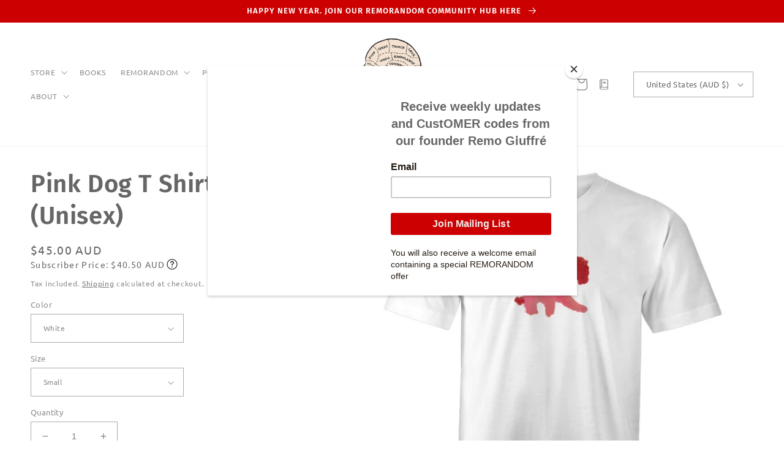

--- FILE ---
content_type: text/html; charset=utf-8
request_url: https://remosince1988.com/en-us/products/pink-dog-t-shirts-for-men-unisex
body_size: 67339
content:
<!doctype html>
<html class="no-js" lang="en">
  <head>
    <meta charset="utf-8">
    <meta http-equiv="X-UA-Compatible" content="IE=edge">
     <meta name="google-site-verification" content="1iFlbLfynTlirAif9AxInNaPbK8Alg5FDo6PA7VLyyI" />
    <meta name="facebook-domain-verification" content="gldmg28efvz9owbsothl5y1xlfn6bj" />
    <meta name="viewport" content="width=device-width,initial-scale=1">
    <meta name="theme-color" content="">
    <link rel="canonical" href="https://remosince1988.com/en-us/products/pink-dog-t-shirts-for-men-unisex">
    <link rel="preconnect" href="https://cdn.shopify.com" crossorigin><link rel="icon" type="image/png" href="//remosince1988.com/cdn/shop/files/2023_Head_RGB_500_SQ.png?crop=center&height=32&v=1679187687&width=32"><link rel="preconnect" href="https://fonts.shopifycdn.com" crossorigin><title>
      Pink Dog T Shirts for Men (Unisex)
 &ndash; REMO Since 1988</title>

    
      <meta name="description" content="More Designs by Ella Burke HERE_________________ Made from beautifully soft 180 GSM 100% cotton, the t-shirt is super comfy with a great modern cut. Features Shoulder to Shoulder tape for excellent shape and double needle bottom hem &amp;amp; sleeves. The cotton is pre-shrunk to minimise shrinkage. Size Body Width (cm) Bod">
    

    <!-- Google Tag Manager -->
<script>(function(w,d,s,l,i){w[l]=w[l]||[];w[l].push({'gtm.start':
new Date().getTime(),event:'gtm.js'});var f=d.getElementsByTagName(s)[0],
j=d.createElement(s),dl=l!='dataLayer'?'&l='+l:'';j.async=true;j.src=
'https://www.googletagmanager.com/gtm.js?id='+i+dl;f.parentNode.insertBefore(j,f);
})(window,document,'script','dataLayer','GTM-KHHSRTH');</script>
<!-- End Google Tag Manager -->
  
    

<meta property="og:site_name" content="REMO Since 1988">
<meta property="og:url" content="https://remosince1988.com/en-us/products/pink-dog-t-shirts-for-men-unisex">
<meta property="og:title" content="Pink Dog T Shirts for Men (Unisex)">
<meta property="og:type" content="product">
<meta property="og:description" content="More Designs by Ella Burke HERE_________________ Made from beautifully soft 180 GSM 100% cotton, the t-shirt is super comfy with a great modern cut. Features Shoulder to Shoulder tape for excellent shape and double needle bottom hem &amp;amp; sleeves. The cotton is pre-shrunk to minimise shrinkage. Size Body Width (cm) Bod"><meta property="og:image" content="http://remosince1988.com/cdn/shop/products/a2533d5aa2d948eb814efeecf3fd168e.jpg?v=1674020439">
  <meta property="og:image:secure_url" content="https://remosince1988.com/cdn/shop/products/a2533d5aa2d948eb814efeecf3fd168e.jpg?v=1674020439">
  <meta property="og:image:width" content="2048">
  <meta property="og:image:height" content="2048"><meta property="og:price:amount" content="45.00">
  <meta property="og:price:currency" content="AUD"><meta name="twitter:site" content="@remosince1988"><meta name="twitter:card" content="summary_large_image">
<meta name="twitter:title" content="Pink Dog T Shirts for Men (Unisex)">
<meta name="twitter:description" content="More Designs by Ella Burke HERE_________________ Made from beautifully soft 180 GSM 100% cotton, the t-shirt is super comfy with a great modern cut. Features Shoulder to Shoulder tape for excellent shape and double needle bottom hem &amp;amp; sleeves. The cotton is pre-shrunk to minimise shrinkage. Size Body Width (cm) Bod">


    <script src="//remosince1988.com/cdn/shop/t/9/assets/global.js?v=149496944046504657681676800382" defer="defer"></script>
    <script>window.performance && window.performance.mark && window.performance.mark('shopify.content_for_header.start');</script><meta id="shopify-digital-wallet" name="shopify-digital-wallet" content="/1196142/digital_wallets/dialog">
<meta name="shopify-checkout-api-token" content="690e2e9416bb7626e258de94515eee41">
<meta id="in-context-paypal-metadata" data-shop-id="1196142" data-venmo-supported="false" data-environment="production" data-locale="en_US" data-paypal-v4="true" data-currency="AUD">
<link rel="alternate" hreflang="x-default" href="https://remosince1988.com/products/pink-dog-t-shirts-for-men-unisex">
<link rel="alternate" hreflang="en" href="https://remosince1988.com/products/pink-dog-t-shirts-for-men-unisex">
<link rel="alternate" hreflang="en-US" href="https://remosince1988.com/en-us/products/pink-dog-t-shirts-for-men-unisex">
<link rel="alternate" hreflang="en-JP" href="https://remosince1988.com/en-jp/products/pink-dog-t-shirts-for-men-unisex">
<link rel="alternate" hreflang="en-CA" href="https://remosince1988.com/en-ca/products/pink-dog-t-shirts-for-men-unisex">
<link rel="alternate" hreflang="en-IN" href="https://remosince1988.com/en-in/products/pink-dog-t-shirts-for-men-unisex">
<link rel="alternate" hreflang="en-HK" href="https://remosince1988.com/en-hk/products/pink-dog-t-shirts-for-men-unisex">
<link rel="alternate" type="application/json+oembed" href="https://remosince1988.com/en-us/products/pink-dog-t-shirts-for-men-unisex.oembed">
<script async="async" src="/checkouts/internal/preloads.js?locale=en-US"></script>
<link rel="preconnect" href="https://shop.app" crossorigin="anonymous">
<script async="async" src="https://shop.app/checkouts/internal/preloads.js?locale=en-US&shop_id=1196142" crossorigin="anonymous"></script>
<script id="apple-pay-shop-capabilities" type="application/json">{"shopId":1196142,"countryCode":"AU","currencyCode":"AUD","merchantCapabilities":["supports3DS"],"merchantId":"gid:\/\/shopify\/Shop\/1196142","merchantName":"REMO Since 1988","requiredBillingContactFields":["postalAddress","email"],"requiredShippingContactFields":["postalAddress","email"],"shippingType":"shipping","supportedNetworks":["visa","masterCard","amex","jcb"],"total":{"type":"pending","label":"REMO Since 1988","amount":"1.00"},"shopifyPaymentsEnabled":true,"supportsSubscriptions":true}</script>
<script id="shopify-features" type="application/json">{"accessToken":"690e2e9416bb7626e258de94515eee41","betas":["rich-media-storefront-analytics"],"domain":"remosince1988.com","predictiveSearch":true,"shopId":1196142,"locale":"en"}</script>
<script>var Shopify = Shopify || {};
Shopify.shop = "remogeneralstore.myshopify.com";
Shopify.locale = "en";
Shopify.currency = {"active":"AUD","rate":"1.0"};
Shopify.country = "US";
Shopify.theme = {"name":"Dcd-theme","id":132606689442,"schema_name":"DCD","schema_version":"1.0.1","theme_store_id":null,"role":"main"};
Shopify.theme.handle = "null";
Shopify.theme.style = {"id":null,"handle":null};
Shopify.cdnHost = "remosince1988.com/cdn";
Shopify.routes = Shopify.routes || {};
Shopify.routes.root = "/en-us/";</script>
<script type="module">!function(o){(o.Shopify=o.Shopify||{}).modules=!0}(window);</script>
<script>!function(o){function n(){var o=[];function n(){o.push(Array.prototype.slice.apply(arguments))}return n.q=o,n}var t=o.Shopify=o.Shopify||{};t.loadFeatures=n(),t.autoloadFeatures=n()}(window);</script>
<script>
  window.ShopifyPay = window.ShopifyPay || {};
  window.ShopifyPay.apiHost = "shop.app\/pay";
  window.ShopifyPay.redirectState = null;
</script>
<script id="shop-js-analytics" type="application/json">{"pageType":"product"}</script>
<script defer="defer" async type="module" src="//remosince1988.com/cdn/shopifycloud/shop-js/modules/v2/client.init-shop-cart-sync_BdyHc3Nr.en.esm.js"></script>
<script defer="defer" async type="module" src="//remosince1988.com/cdn/shopifycloud/shop-js/modules/v2/chunk.common_Daul8nwZ.esm.js"></script>
<script type="module">
  await import("//remosince1988.com/cdn/shopifycloud/shop-js/modules/v2/client.init-shop-cart-sync_BdyHc3Nr.en.esm.js");
await import("//remosince1988.com/cdn/shopifycloud/shop-js/modules/v2/chunk.common_Daul8nwZ.esm.js");

  window.Shopify.SignInWithShop?.initShopCartSync?.({"fedCMEnabled":true,"windoidEnabled":true});

</script>
<script>
  window.Shopify = window.Shopify || {};
  if (!window.Shopify.featureAssets) window.Shopify.featureAssets = {};
  window.Shopify.featureAssets['shop-js'] = {"shop-cart-sync":["modules/v2/client.shop-cart-sync_QYOiDySF.en.esm.js","modules/v2/chunk.common_Daul8nwZ.esm.js"],"init-fed-cm":["modules/v2/client.init-fed-cm_DchLp9rc.en.esm.js","modules/v2/chunk.common_Daul8nwZ.esm.js"],"shop-button":["modules/v2/client.shop-button_OV7bAJc5.en.esm.js","modules/v2/chunk.common_Daul8nwZ.esm.js"],"init-windoid":["modules/v2/client.init-windoid_DwxFKQ8e.en.esm.js","modules/v2/chunk.common_Daul8nwZ.esm.js"],"shop-cash-offers":["modules/v2/client.shop-cash-offers_DWtL6Bq3.en.esm.js","modules/v2/chunk.common_Daul8nwZ.esm.js","modules/v2/chunk.modal_CQq8HTM6.esm.js"],"shop-toast-manager":["modules/v2/client.shop-toast-manager_CX9r1SjA.en.esm.js","modules/v2/chunk.common_Daul8nwZ.esm.js"],"init-shop-email-lookup-coordinator":["modules/v2/client.init-shop-email-lookup-coordinator_UhKnw74l.en.esm.js","modules/v2/chunk.common_Daul8nwZ.esm.js"],"pay-button":["modules/v2/client.pay-button_DzxNnLDY.en.esm.js","modules/v2/chunk.common_Daul8nwZ.esm.js"],"avatar":["modules/v2/client.avatar_BTnouDA3.en.esm.js"],"init-shop-cart-sync":["modules/v2/client.init-shop-cart-sync_BdyHc3Nr.en.esm.js","modules/v2/chunk.common_Daul8nwZ.esm.js"],"shop-login-button":["modules/v2/client.shop-login-button_D8B466_1.en.esm.js","modules/v2/chunk.common_Daul8nwZ.esm.js","modules/v2/chunk.modal_CQq8HTM6.esm.js"],"init-customer-accounts-sign-up":["modules/v2/client.init-customer-accounts-sign-up_C8fpPm4i.en.esm.js","modules/v2/client.shop-login-button_D8B466_1.en.esm.js","modules/v2/chunk.common_Daul8nwZ.esm.js","modules/v2/chunk.modal_CQq8HTM6.esm.js"],"init-shop-for-new-customer-accounts":["modules/v2/client.init-shop-for-new-customer-accounts_CVTO0Ztu.en.esm.js","modules/v2/client.shop-login-button_D8B466_1.en.esm.js","modules/v2/chunk.common_Daul8nwZ.esm.js","modules/v2/chunk.modal_CQq8HTM6.esm.js"],"init-customer-accounts":["modules/v2/client.init-customer-accounts_dRgKMfrE.en.esm.js","modules/v2/client.shop-login-button_D8B466_1.en.esm.js","modules/v2/chunk.common_Daul8nwZ.esm.js","modules/v2/chunk.modal_CQq8HTM6.esm.js"],"shop-follow-button":["modules/v2/client.shop-follow-button_CkZpjEct.en.esm.js","modules/v2/chunk.common_Daul8nwZ.esm.js","modules/v2/chunk.modal_CQq8HTM6.esm.js"],"lead-capture":["modules/v2/client.lead-capture_BntHBhfp.en.esm.js","modules/v2/chunk.common_Daul8nwZ.esm.js","modules/v2/chunk.modal_CQq8HTM6.esm.js"],"checkout-modal":["modules/v2/client.checkout-modal_CfxcYbTm.en.esm.js","modules/v2/chunk.common_Daul8nwZ.esm.js","modules/v2/chunk.modal_CQq8HTM6.esm.js"],"shop-login":["modules/v2/client.shop-login_Da4GZ2H6.en.esm.js","modules/v2/chunk.common_Daul8nwZ.esm.js","modules/v2/chunk.modal_CQq8HTM6.esm.js"],"payment-terms":["modules/v2/client.payment-terms_MV4M3zvL.en.esm.js","modules/v2/chunk.common_Daul8nwZ.esm.js","modules/v2/chunk.modal_CQq8HTM6.esm.js"]};
</script>
<script>(function() {
  var isLoaded = false;
  function asyncLoad() {
    if (isLoaded) return;
    isLoaded = true;
    var urls = ["https:\/\/str.rise-ai.com\/?shop=remogeneralstore.myshopify.com","https:\/\/strn.rise-ai.com\/?shop=remogeneralstore.myshopify.com","https:\/\/d1ac7owlocyo08.cloudfront.net\/storage\/scripts\/remogeneralstore.20260115033902.scripttag.js?shop=remogeneralstore.myshopify.com","\/\/cdn.shopify.com\/proxy\/66d14b99f78c0c47937de504386d400e6d26359bc46e183cd3ad95b52cb1330a\/static.cdn.printful.com\/static\/js\/external\/shopify-product-customizer.js?v=0.28\u0026shop=remogeneralstore.myshopify.com\u0026sp-cache-control=cHVibGljLCBtYXgtYWdlPTkwMA","https:\/\/chimpstatic.com\/mcjs-connected\/js\/users\/9f3866c613fe4bdb34ad2562c\/6169f12f5af65dc3c7c6fb2fc.js?shop=remogeneralstore.myshopify.com","https:\/\/loox.io\/widget\/sBZCzoxUYR\/loox.1714801831296.js?shop=remogeneralstore.myshopify.com","https:\/\/cdn.hextom.com\/js\/quickannouncementbar.js?shop=remogeneralstore.myshopify.com"];
    for (var i = 0; i < urls.length; i++) {
      var s = document.createElement('script');
      s.type = 'text/javascript';
      s.async = true;
      s.src = urls[i];
      var x = document.getElementsByTagName('script')[0];
      x.parentNode.insertBefore(s, x);
    }
  };
  if(window.attachEvent) {
    window.attachEvent('onload', asyncLoad);
  } else {
    window.addEventListener('load', asyncLoad, false);
  }
})();</script>
<script id="__st">var __st={"a":1196142,"offset":39600,"reqid":"1a9cafb1-2cc2-45cb-84b2-68fdb7f35f0b-1769008775","pageurl":"remosince1988.com\/en-us\/products\/pink-dog-t-shirts-for-men-unisex","u":"e783d3cd84d2","p":"product","rtyp":"product","rid":7787868586146};</script>
<script>window.ShopifyPaypalV4VisibilityTracking = true;</script>
<script id="captcha-bootstrap">!function(){'use strict';const t='contact',e='account',n='new_comment',o=[[t,t],['blogs',n],['comments',n],[t,'customer']],c=[[e,'customer_login'],[e,'guest_login'],[e,'recover_customer_password'],[e,'create_customer']],r=t=>t.map((([t,e])=>`form[action*='/${t}']:not([data-nocaptcha='true']) input[name='form_type'][value='${e}']`)).join(','),a=t=>()=>t?[...document.querySelectorAll(t)].map((t=>t.form)):[];function s(){const t=[...o],e=r(t);return a(e)}const i='password',u='form_key',d=['recaptcha-v3-token','g-recaptcha-response','h-captcha-response',i],f=()=>{try{return window.sessionStorage}catch{return}},m='__shopify_v',_=t=>t.elements[u];function p(t,e,n=!1){try{const o=window.sessionStorage,c=JSON.parse(o.getItem(e)),{data:r}=function(t){const{data:e,action:n}=t;return t[m]||n?{data:e,action:n}:{data:t,action:n}}(c);for(const[e,n]of Object.entries(r))t.elements[e]&&(t.elements[e].value=n);n&&o.removeItem(e)}catch(o){console.error('form repopulation failed',{error:o})}}const l='form_type',E='cptcha';function T(t){t.dataset[E]=!0}const w=window,h=w.document,L='Shopify',v='ce_forms',y='captcha';let A=!1;((t,e)=>{const n=(g='f06e6c50-85a8-45c8-87d0-21a2b65856fe',I='https://cdn.shopify.com/shopifycloud/storefront-forms-hcaptcha/ce_storefront_forms_captcha_hcaptcha.v1.5.2.iife.js',D={infoText:'Protected by hCaptcha',privacyText:'Privacy',termsText:'Terms'},(t,e,n)=>{const o=w[L][v],c=o.bindForm;if(c)return c(t,g,e,D).then(n);var r;o.q.push([[t,g,e,D],n]),r=I,A||(h.body.append(Object.assign(h.createElement('script'),{id:'captcha-provider',async:!0,src:r})),A=!0)});var g,I,D;w[L]=w[L]||{},w[L][v]=w[L][v]||{},w[L][v].q=[],w[L][y]=w[L][y]||{},w[L][y].protect=function(t,e){n(t,void 0,e),T(t)},Object.freeze(w[L][y]),function(t,e,n,w,h,L){const[v,y,A,g]=function(t,e,n){const i=e?o:[],u=t?c:[],d=[...i,...u],f=r(d),m=r(i),_=r(d.filter((([t,e])=>n.includes(e))));return[a(f),a(m),a(_),s()]}(w,h,L),I=t=>{const e=t.target;return e instanceof HTMLFormElement?e:e&&e.form},D=t=>v().includes(t);t.addEventListener('submit',(t=>{const e=I(t);if(!e)return;const n=D(e)&&!e.dataset.hcaptchaBound&&!e.dataset.recaptchaBound,o=_(e),c=g().includes(e)&&(!o||!o.value);(n||c)&&t.preventDefault(),c&&!n&&(function(t){try{if(!f())return;!function(t){const e=f();if(!e)return;const n=_(t);if(!n)return;const o=n.value;o&&e.removeItem(o)}(t);const e=Array.from(Array(32),(()=>Math.random().toString(36)[2])).join('');!function(t,e){_(t)||t.append(Object.assign(document.createElement('input'),{type:'hidden',name:u})),t.elements[u].value=e}(t,e),function(t,e){const n=f();if(!n)return;const o=[...t.querySelectorAll(`input[type='${i}']`)].map((({name:t})=>t)),c=[...d,...o],r={};for(const[a,s]of new FormData(t).entries())c.includes(a)||(r[a]=s);n.setItem(e,JSON.stringify({[m]:1,action:t.action,data:r}))}(t,e)}catch(e){console.error('failed to persist form',e)}}(e),e.submit())}));const S=(t,e)=>{t&&!t.dataset[E]&&(n(t,e.some((e=>e===t))),T(t))};for(const o of['focusin','change'])t.addEventListener(o,(t=>{const e=I(t);D(e)&&S(e,y())}));const B=e.get('form_key'),M=e.get(l),P=B&&M;t.addEventListener('DOMContentLoaded',(()=>{const t=y();if(P)for(const e of t)e.elements[l].value===M&&p(e,B);[...new Set([...A(),...v().filter((t=>'true'===t.dataset.shopifyCaptcha))])].forEach((e=>S(e,t)))}))}(h,new URLSearchParams(w.location.search),n,t,e,['guest_login'])})(!0,!0)}();</script>
<script integrity="sha256-4kQ18oKyAcykRKYeNunJcIwy7WH5gtpwJnB7kiuLZ1E=" data-source-attribution="shopify.loadfeatures" defer="defer" src="//remosince1988.com/cdn/shopifycloud/storefront/assets/storefront/load_feature-a0a9edcb.js" crossorigin="anonymous"></script>
<script crossorigin="anonymous" defer="defer" src="//remosince1988.com/cdn/shopifycloud/storefront/assets/shopify_pay/storefront-65b4c6d7.js?v=20250812"></script>
<script data-source-attribution="shopify.dynamic_checkout.dynamic.init">var Shopify=Shopify||{};Shopify.PaymentButton=Shopify.PaymentButton||{isStorefrontPortableWallets:!0,init:function(){window.Shopify.PaymentButton.init=function(){};var t=document.createElement("script");t.src="https://remosince1988.com/cdn/shopifycloud/portable-wallets/latest/portable-wallets.en.js",t.type="module",document.head.appendChild(t)}};
</script>
<script data-source-attribution="shopify.dynamic_checkout.buyer_consent">
  function portableWalletsHideBuyerConsent(e){var t=document.getElementById("shopify-buyer-consent"),n=document.getElementById("shopify-subscription-policy-button");t&&n&&(t.classList.add("hidden"),t.setAttribute("aria-hidden","true"),n.removeEventListener("click",e))}function portableWalletsShowBuyerConsent(e){var t=document.getElementById("shopify-buyer-consent"),n=document.getElementById("shopify-subscription-policy-button");t&&n&&(t.classList.remove("hidden"),t.removeAttribute("aria-hidden"),n.addEventListener("click",e))}window.Shopify?.PaymentButton&&(window.Shopify.PaymentButton.hideBuyerConsent=portableWalletsHideBuyerConsent,window.Shopify.PaymentButton.showBuyerConsent=portableWalletsShowBuyerConsent);
</script>
<script data-source-attribution="shopify.dynamic_checkout.cart.bootstrap">document.addEventListener("DOMContentLoaded",(function(){function t(){return document.querySelector("shopify-accelerated-checkout-cart, shopify-accelerated-checkout")}if(t())Shopify.PaymentButton.init();else{new MutationObserver((function(e,n){t()&&(Shopify.PaymentButton.init(),n.disconnect())})).observe(document.body,{childList:!0,subtree:!0})}}));
</script>
<link id="shopify-accelerated-checkout-styles" rel="stylesheet" media="screen" href="https://remosince1988.com/cdn/shopifycloud/portable-wallets/latest/accelerated-checkout-backwards-compat.css" crossorigin="anonymous">
<style id="shopify-accelerated-checkout-cart">
        #shopify-buyer-consent {
  margin-top: 1em;
  display: inline-block;
  width: 100%;
}

#shopify-buyer-consent.hidden {
  display: none;
}

#shopify-subscription-policy-button {
  background: none;
  border: none;
  padding: 0;
  text-decoration: underline;
  font-size: inherit;
  cursor: pointer;
}

#shopify-subscription-policy-button::before {
  box-shadow: none;
}

      </style>
<script id="sections-script" data-sections="header,footer" defer="defer" src="//remosince1988.com/cdn/shop/t/9/compiled_assets/scripts.js?v=3747"></script>
<script>window.performance && window.performance.mark && window.performance.mark('shopify.content_for_header.end');</script>

    <script src="https://ajax.googleapis.com/ajax/libs/jquery/3.6.0/jquery.min.js"></script>
    <script src="//remosince1988.com/cdn/shop/t/9/assets/custom.js?v=78662025628075948551684204435" defer="defer"></script>

    <style data-shopify>
      @font-face {
  font-family: Ubuntu;
  font-weight: 400;
  font-style: normal;
  font-display: swap;
  src: url("//remosince1988.com/cdn/fonts/ubuntu/ubuntu_n4.2c466c9d72970fbeeea5774a5658b256f03b28fd.woff2") format("woff2"),
       url("//remosince1988.com/cdn/fonts/ubuntu/ubuntu_n4.7d58d3bbaa6e4145f1df3f31b336b0f96f56885c.woff") format("woff");
}

      @font-face {
  font-family: Ubuntu;
  font-weight: 700;
  font-style: normal;
  font-display: swap;
  src: url("//remosince1988.com/cdn/fonts/ubuntu/ubuntu_n7.4a6a6a4bfdf210d52361d51ed5ba695d22312936.woff2") format("woff2"),
       url("//remosince1988.com/cdn/fonts/ubuntu/ubuntu_n7.fa4aeac3536c478d3ad5cc842b960c40fcfddac6.woff") format("woff");
}

      @font-face {
  font-family: Ubuntu;
  font-weight: 400;
  font-style: italic;
  font-display: swap;
  src: url("//remosince1988.com/cdn/fonts/ubuntu/ubuntu_i4.e583bb209b0be46b8bdac75f5d80113af7f36c94.woff2") format("woff2"),
       url("//remosince1988.com/cdn/fonts/ubuntu/ubuntu_i4.d7a0a3b4fccf4ef458e998326e91421401b23b79.woff") format("woff");
}

      @font-face {
  font-family: Ubuntu;
  font-weight: 700;
  font-style: italic;
  font-display: swap;
  src: url("//remosince1988.com/cdn/fonts/ubuntu/ubuntu_i7.737f77bbb44c144d52150838348be2537a57490f.woff2") format("woff2"),
       url("//remosince1988.com/cdn/fonts/ubuntu/ubuntu_i7.55fd28057e8c2d7cc06dd78c018208f4caeab515.woff") format("woff");
}

      @font-face {
  font-family: "Fira Sans";
  font-weight: 600;
  font-style: normal;
  font-display: swap;
  src: url("//remosince1988.com/cdn/fonts/fira_sans/firasans_n6.6e69582c830743b0b2519d70cb6f53fae6750454.woff2") format("woff2"),
       url("//remosince1988.com/cdn/fonts/fira_sans/firasans_n6.56f6d15fcabb3c1b127727e16232daf8adf28d0a.woff") format("woff");
}


      :root {
        --font-body-family: Ubuntu, sans-serif;
        --font-body-style: normal;
        --font-body-weight: 400;
        --font-body-weight-bold: 700;

        --font-heading-family: "Fira Sans", sans-serif;
        --font-heading-style: normal;
        --font-heading-weight: 600;

        --font-body-scale: 1.0;
        --font-heading-scale: 1.0;

        --color-base-text: 102, 102, 102;
        --color-shadow: 102, 102, 102;
        --color-base-background-1: 255, 255, 255;
        --color-base-background-2: 242, 242, 242;
        --color-base-solid-button-labels: 255, 255, 255;
        --color-base-outline-button-labels: 102, 102, 102;
        --color-base-accent-1: 204, 0, 0;
        --color-base-accent-2: 251, 239, 208;
        --payment-terms-background-color: #ffffff;

        --gradient-base-background-1: #ffffff;
        --gradient-base-background-2: #f2f2f2;
        --gradient-base-accent-1: #cc0000;
        --gradient-base-accent-2: #fbefd0;

        --media-padding: px;
        --media-border-opacity: 0.05;
        --media-border-width: 0px;
        --media-radius: 0px;
        --media-shadow-opacity: 0.0;
        --media-shadow-horizontal-offset: 0px;
        --media-shadow-vertical-offset: 4px;
        --media-shadow-blur-radius: 5px;
        --media-shadow-visible: 0;
        --media-border-style: none;
                                  
        --page-width: 160rem;
        --page-width-margin: 0rem;

        --product-card-image-padding: 0.0rem;
        --product-card-corner-radius: 0.0rem;
        --product-card-text-alignment: center;
        --product-card-border-width: 0.1rem;
        --product-card-border-opacity: 0.2;
        --product-card-shadow-opacity: 0.0;
        --product-card-shadow-visible: 0;
        --product-card-shadow-horizontal-offset: 0.0rem;
        --product-card-shadow-vertical-offset: 0.4rem;
        --product-card-shadow-blur-radius: 0.5rem;
        --product-card-border-style: none;

      
        --collection-card-image-padding: 0.0rem;
        --collection-card-corner-radius: 0.0rem;
        --collection-card-text-alignment: center;
        --collection-card-border-width: 0.1rem;
        --collection-card-border-opacity: 0.2;
        --collection-card-shadow-opacity: 0.0;
        --collection-card-shadow-visible: 0;
        --collection-card-shadow-horizontal-offset: 0.0rem;
        --collection-card-shadow-vertical-offset: 0.4rem;
        --collection-card-shadow-blur-radius: 0.5rem;
        --collection-card-border-style: none;

      
        --blog-card-image-padding: 0.0rem;
        --blog-card-corner-radius: 0.0rem;
        --blog-card-text-alignment: left;
        --blog-card-border-width: 0.1rem;
        --blog-card-border-opacity: 0.2;
        --blog-card-shadow-opacity: 0.0;
        --blog-card-shadow-visible: 0;
        --blog-card-shadow-horizontal-offset: 0.0rem;
        --blog-card-shadow-vertical-offset: 0.4rem;
        --blog-card-shadow-blur-radius: 0.5rem;
        --blog-card-border-style: none;

        --badge-corner-radius: 4.0rem;

        --popup-border-width: 0px;
        --popup-border-opacity: 0.1;
        --popup-corner-radius: 0px;
        --popup-shadow-opacity: 0.0;
        --popup-shadow-horizontal-offset: 0px;
        --popup-shadow-vertical-offset: 4px;
        --popup-shadow-blur-radius: 5px;
        --popup-border-style: none;

        --drawer-border-width: 6px;
        --drawer-border-opacity: 0.1;
        --drawer-shadow-opacity: 0.0;
        --drawer-shadow-horizontal-offset: 0px;
        --drawer-shadow-vertical-offset: 4px;
        --drawer-shadow-blur-radius: 5px;
        --drawer-border-style: dashed;

        --spacing-sections-desktop: 24px;
        --spacing-sections-mobile: 20px;

        --grid-desktop-vertical-spacing: 12px;
        --grid-desktop-horizontal-spacing: 12px;
        --grid-mobile-vertical-spacing: 6px;
        --grid-mobile-horizontal-spacing: 6px;

        --text-boxes-border-opacity: 0.1;
        --text-boxes-border-width: 0px;
        --text-boxes-radius: 0px;
        --text-boxes-shadow-opacity: 0.0;
        --text-boxes-shadow-visible: 0;
        --text-boxes-shadow-horizontal-offset: 0px;
        --text-boxes-shadow-vertical-offset: 4px;
        --text-boxes-shadow-blur-radius: 5px;
        --text-border-style: none;
      
        --buttons-radius: 6px;
        --buttons-radius-outset: 7px;
        --buttons-border-width: 1px;
        --buttons-border-opacity: 1.0;
        --buttons-shadow-opacity: 0.0;
        --buttons-shadow-visible: 0;
        --buttons-shadow-horizontal-offset: 0px;
        --buttons-shadow-vertical-offset: 4px;
        --buttons-shadow-blur-radius: 5px;
        --buttons-border-offset: 0.3px;
        --buttons-border-style: none; 
        
        --inputs-radius: 0px;
        --inputs-border-width: 1px;
        --inputs-border-opacity: 0.55;
        --inputs-shadow-opacity: 0.0;
        --inputs-shadow-horizontal-offset: 0px;
        --inputs-margin-offset: 0px;
        --inputs-shadow-vertical-offset: 4px;
        --inputs-shadow-blur-radius: 5px;
        --inputs-radius-outset: 0px;
        --input-border-style: none;
      
        --variant-pills-radius: 40px;
        --variant-pills-border-width: 1px;
        --variant-pills-border-opacity: 0.55;
        --variant-pills-shadow-opacity: 0.0;
        --variant-pills-shadow-horizontal-offset: 0px;
        --variant-pills-shadow-vertical-offset: 4px;
        --variant-pills-shadow-blur-radius: 5px;
        --variant-border-style: dashed;
      }

      *,
      *::before,
      *::after {
        box-sizing: inherit;
      }

      html {
        box-sizing: border-box;
        font-size: calc(var(--font-body-scale) * 62.5%);
        height: 100%;
      }

      body {
        display: grid;
        grid-template-rows: auto auto 1fr auto;
        grid-template-columns: 100%;
        min-height: 100%;
        margin: 0;
        font-size: 1.5rem;
        letter-spacing: 0.07rem;
        line-height: 2.44rem;
        font-family: var(--font-body-family);
        font-style: var(--font-body-style);
        font-weight: var(--font-body-weight);
      }

      @media screen and (min-width: 750px) {
        body {
          font-size: 1.6rem;
        }
      }
    </style>

    <link href="//remosince1988.com/cdn/shop/t/9/assets/base.css?v=35871969297787610281717198390" rel="stylesheet" type="text/css" media="all" />
    <link href="//remosince1988.com/cdn/shop/t/9/assets/animation.css?v=30239817101575919071676800410" rel="stylesheet" type="text/css" media="all" />
    <link href="//remosince1988.com/cdn/shop/t/9/assets/custom.css?v=67072653467271631141690346294" rel="stylesheet" type="text/css" media="all" />
<link rel="preload" as="font" href="//remosince1988.com/cdn/fonts/ubuntu/ubuntu_n4.2c466c9d72970fbeeea5774a5658b256f03b28fd.woff2" type="font/woff2" crossorigin><link rel="preload" as="font" href="//remosince1988.com/cdn/fonts/fira_sans/firasans_n6.6e69582c830743b0b2519d70cb6f53fae6750454.woff2" type="font/woff2" crossorigin><link rel="stylesheet" href="//remosince1988.com/cdn/shop/t/9/assets/component-predictive-search.css?v=83512081251802922551676800382" media="print" onload="this.media='all'"><script>document.documentElement.className = document.documentElement.className.replace('no-js', 'js');
    if (Shopify.designMode) {
      document.documentElement.classList.add('shopify-design-mode');
    }
    </script>
  

<link href="https://monorail-edge.shopifysvc.com" rel="dns-prefetch">
<script>(function(){if ("sendBeacon" in navigator && "performance" in window) {try {var session_token_from_headers = performance.getEntriesByType('navigation')[0].serverTiming.find(x => x.name == '_s').description;} catch {var session_token_from_headers = undefined;}var session_cookie_matches = document.cookie.match(/_shopify_s=([^;]*)/);var session_token_from_cookie = session_cookie_matches && session_cookie_matches.length === 2 ? session_cookie_matches[1] : "";var session_token = session_token_from_headers || session_token_from_cookie || "";function handle_abandonment_event(e) {var entries = performance.getEntries().filter(function(entry) {return /monorail-edge.shopifysvc.com/.test(entry.name);});if (!window.abandonment_tracked && entries.length === 0) {window.abandonment_tracked = true;var currentMs = Date.now();var navigation_start = performance.timing.navigationStart;var payload = {shop_id: 1196142,url: window.location.href,navigation_start,duration: currentMs - navigation_start,session_token,page_type: "product"};window.navigator.sendBeacon("https://monorail-edge.shopifysvc.com/v1/produce", JSON.stringify({schema_id: "online_store_buyer_site_abandonment/1.1",payload: payload,metadata: {event_created_at_ms: currentMs,event_sent_at_ms: currentMs}}));}}window.addEventListener('pagehide', handle_abandonment_event);}}());</script>
<script id="web-pixels-manager-setup">(function e(e,d,r,n,o){if(void 0===o&&(o={}),!Boolean(null===(a=null===(i=window.Shopify)||void 0===i?void 0:i.analytics)||void 0===a?void 0:a.replayQueue)){var i,a;window.Shopify=window.Shopify||{};var t=window.Shopify;t.analytics=t.analytics||{};var s=t.analytics;s.replayQueue=[],s.publish=function(e,d,r){return s.replayQueue.push([e,d,r]),!0};try{self.performance.mark("wpm:start")}catch(e){}var l=function(){var e={modern:/Edge?\/(1{2}[4-9]|1[2-9]\d|[2-9]\d{2}|\d{4,})\.\d+(\.\d+|)|Firefox\/(1{2}[4-9]|1[2-9]\d|[2-9]\d{2}|\d{4,})\.\d+(\.\d+|)|Chrom(ium|e)\/(9{2}|\d{3,})\.\d+(\.\d+|)|(Maci|X1{2}).+ Version\/(15\.\d+|(1[6-9]|[2-9]\d|\d{3,})\.\d+)([,.]\d+|)( \(\w+\)|)( Mobile\/\w+|) Safari\/|Chrome.+OPR\/(9{2}|\d{3,})\.\d+\.\d+|(CPU[ +]OS|iPhone[ +]OS|CPU[ +]iPhone|CPU IPhone OS|CPU iPad OS)[ +]+(15[._]\d+|(1[6-9]|[2-9]\d|\d{3,})[._]\d+)([._]\d+|)|Android:?[ /-](13[3-9]|1[4-9]\d|[2-9]\d{2}|\d{4,})(\.\d+|)(\.\d+|)|Android.+Firefox\/(13[5-9]|1[4-9]\d|[2-9]\d{2}|\d{4,})\.\d+(\.\d+|)|Android.+Chrom(ium|e)\/(13[3-9]|1[4-9]\d|[2-9]\d{2}|\d{4,})\.\d+(\.\d+|)|SamsungBrowser\/([2-9]\d|\d{3,})\.\d+/,legacy:/Edge?\/(1[6-9]|[2-9]\d|\d{3,})\.\d+(\.\d+|)|Firefox\/(5[4-9]|[6-9]\d|\d{3,})\.\d+(\.\d+|)|Chrom(ium|e)\/(5[1-9]|[6-9]\d|\d{3,})\.\d+(\.\d+|)([\d.]+$|.*Safari\/(?![\d.]+ Edge\/[\d.]+$))|(Maci|X1{2}).+ Version\/(10\.\d+|(1[1-9]|[2-9]\d|\d{3,})\.\d+)([,.]\d+|)( \(\w+\)|)( Mobile\/\w+|) Safari\/|Chrome.+OPR\/(3[89]|[4-9]\d|\d{3,})\.\d+\.\d+|(CPU[ +]OS|iPhone[ +]OS|CPU[ +]iPhone|CPU IPhone OS|CPU iPad OS)[ +]+(10[._]\d+|(1[1-9]|[2-9]\d|\d{3,})[._]\d+)([._]\d+|)|Android:?[ /-](13[3-9]|1[4-9]\d|[2-9]\d{2}|\d{4,})(\.\d+|)(\.\d+|)|Mobile Safari.+OPR\/([89]\d|\d{3,})\.\d+\.\d+|Android.+Firefox\/(13[5-9]|1[4-9]\d|[2-9]\d{2}|\d{4,})\.\d+(\.\d+|)|Android.+Chrom(ium|e)\/(13[3-9]|1[4-9]\d|[2-9]\d{2}|\d{4,})\.\d+(\.\d+|)|Android.+(UC? ?Browser|UCWEB|U3)[ /]?(15\.([5-9]|\d{2,})|(1[6-9]|[2-9]\d|\d{3,})\.\d+)\.\d+|SamsungBrowser\/(5\.\d+|([6-9]|\d{2,})\.\d+)|Android.+MQ{2}Browser\/(14(\.(9|\d{2,})|)|(1[5-9]|[2-9]\d|\d{3,})(\.\d+|))(\.\d+|)|K[Aa][Ii]OS\/(3\.\d+|([4-9]|\d{2,})\.\d+)(\.\d+|)/},d=e.modern,r=e.legacy,n=navigator.userAgent;return n.match(d)?"modern":n.match(r)?"legacy":"unknown"}(),u="modern"===l?"modern":"legacy",c=(null!=n?n:{modern:"",legacy:""})[u],f=function(e){return[e.baseUrl,"/wpm","/b",e.hashVersion,"modern"===e.buildTarget?"m":"l",".js"].join("")}({baseUrl:d,hashVersion:r,buildTarget:u}),m=function(e){var d=e.version,r=e.bundleTarget,n=e.surface,o=e.pageUrl,i=e.monorailEndpoint;return{emit:function(e){var a=e.status,t=e.errorMsg,s=(new Date).getTime(),l=JSON.stringify({metadata:{event_sent_at_ms:s},events:[{schema_id:"web_pixels_manager_load/3.1",payload:{version:d,bundle_target:r,page_url:o,status:a,surface:n,error_msg:t},metadata:{event_created_at_ms:s}}]});if(!i)return console&&console.warn&&console.warn("[Web Pixels Manager] No Monorail endpoint provided, skipping logging."),!1;try{return self.navigator.sendBeacon.bind(self.navigator)(i,l)}catch(e){}var u=new XMLHttpRequest;try{return u.open("POST",i,!0),u.setRequestHeader("Content-Type","text/plain"),u.send(l),!0}catch(e){return console&&console.warn&&console.warn("[Web Pixels Manager] Got an unhandled error while logging to Monorail."),!1}}}}({version:r,bundleTarget:l,surface:e.surface,pageUrl:self.location.href,monorailEndpoint:e.monorailEndpoint});try{o.browserTarget=l,function(e){var d=e.src,r=e.async,n=void 0===r||r,o=e.onload,i=e.onerror,a=e.sri,t=e.scriptDataAttributes,s=void 0===t?{}:t,l=document.createElement("script"),u=document.querySelector("head"),c=document.querySelector("body");if(l.async=n,l.src=d,a&&(l.integrity=a,l.crossOrigin="anonymous"),s)for(var f in s)if(Object.prototype.hasOwnProperty.call(s,f))try{l.dataset[f]=s[f]}catch(e){}if(o&&l.addEventListener("load",o),i&&l.addEventListener("error",i),u)u.appendChild(l);else{if(!c)throw new Error("Did not find a head or body element to append the script");c.appendChild(l)}}({src:f,async:!0,onload:function(){if(!function(){var e,d;return Boolean(null===(d=null===(e=window.Shopify)||void 0===e?void 0:e.analytics)||void 0===d?void 0:d.initialized)}()){var d=window.webPixelsManager.init(e)||void 0;if(d){var r=window.Shopify.analytics;r.replayQueue.forEach((function(e){var r=e[0],n=e[1],o=e[2];d.publishCustomEvent(r,n,o)})),r.replayQueue=[],r.publish=d.publishCustomEvent,r.visitor=d.visitor,r.initialized=!0}}},onerror:function(){return m.emit({status:"failed",errorMsg:"".concat(f," has failed to load")})},sri:function(e){var d=/^sha384-[A-Za-z0-9+/=]+$/;return"string"==typeof e&&d.test(e)}(c)?c:"",scriptDataAttributes:o}),m.emit({status:"loading"})}catch(e){m.emit({status:"failed",errorMsg:(null==e?void 0:e.message)||"Unknown error"})}}})({shopId: 1196142,storefrontBaseUrl: "https://remosince1988.com",extensionsBaseUrl: "https://extensions.shopifycdn.com/cdn/shopifycloud/web-pixels-manager",monorailEndpoint: "https://monorail-edge.shopifysvc.com/unstable/produce_batch",surface: "storefront-renderer",enabledBetaFlags: ["2dca8a86"],webPixelsConfigList: [{"id":"56426658","eventPayloadVersion":"v1","runtimeContext":"LAX","scriptVersion":"1","type":"CUSTOM","privacyPurposes":["MARKETING"],"name":"Meta pixel (migrated)"},{"id":"92012706","eventPayloadVersion":"v1","runtimeContext":"LAX","scriptVersion":"1","type":"CUSTOM","privacyPurposes":["ANALYTICS"],"name":"Google Analytics tag (migrated)"},{"id":"shopify-app-pixel","configuration":"{}","eventPayloadVersion":"v1","runtimeContext":"STRICT","scriptVersion":"0450","apiClientId":"shopify-pixel","type":"APP","privacyPurposes":["ANALYTICS","MARKETING"]},{"id":"shopify-custom-pixel","eventPayloadVersion":"v1","runtimeContext":"LAX","scriptVersion":"0450","apiClientId":"shopify-pixel","type":"CUSTOM","privacyPurposes":["ANALYTICS","MARKETING"]}],isMerchantRequest: false,initData: {"shop":{"name":"REMO Since 1988","paymentSettings":{"currencyCode":"AUD"},"myshopifyDomain":"remogeneralstore.myshopify.com","countryCode":"AU","storefrontUrl":"https:\/\/remosince1988.com\/en-us"},"customer":null,"cart":null,"checkout":null,"productVariants":[{"price":{"amount":45.0,"currencyCode":"AUD"},"product":{"title":"Pink Dog T Shirts for Men (Unisex)","vendor":"Ogo Merch","id":"7787868586146","untranslatedTitle":"Pink Dog T Shirts for Men (Unisex)","url":"\/en-us\/products\/pink-dog-t-shirts-for-men-unisex","type":"T Shirt"},"id":"42973867802786","image":{"src":"\/\/remosince1988.com\/cdn\/shop\/products\/28c58ff0633e45c7be277dc2f604b96c.jpg?v=1674020439"},"sku":"11.37.2","title":"White \/ Small","untranslatedTitle":"White \/ Small"},{"price":{"amount":45.0,"currencyCode":"AUD"},"product":{"title":"Pink Dog T Shirts for Men (Unisex)","vendor":"Ogo Merch","id":"7787868586146","untranslatedTitle":"Pink Dog T Shirts for Men (Unisex)","url":"\/en-us\/products\/pink-dog-t-shirts-for-men-unisex","type":"T Shirt"},"id":"42973867835554","image":{"src":"\/\/remosince1988.com\/cdn\/shop\/products\/28c58ff0633e45c7be277dc2f604b96c.jpg?v=1674020439"},"sku":"11.37.3","title":"White \/ Medium","untranslatedTitle":"White \/ Medium"},{"price":{"amount":45.0,"currencyCode":"AUD"},"product":{"title":"Pink Dog T Shirts for Men (Unisex)","vendor":"Ogo Merch","id":"7787868586146","untranslatedTitle":"Pink Dog T Shirts for Men (Unisex)","url":"\/en-us\/products\/pink-dog-t-shirts-for-men-unisex","type":"T Shirt"},"id":"42973867868322","image":{"src":"\/\/remosince1988.com\/cdn\/shop\/products\/28c58ff0633e45c7be277dc2f604b96c.jpg?v=1674020439"},"sku":"11.37.4","title":"White \/ Large","untranslatedTitle":"White \/ Large"},{"price":{"amount":45.0,"currencyCode":"AUD"},"product":{"title":"Pink Dog T Shirts for Men (Unisex)","vendor":"Ogo Merch","id":"7787868586146","untranslatedTitle":"Pink Dog T Shirts for Men (Unisex)","url":"\/en-us\/products\/pink-dog-t-shirts-for-men-unisex","type":"T Shirt"},"id":"42973867901090","image":{"src":"\/\/remosince1988.com\/cdn\/shop\/products\/28c58ff0633e45c7be277dc2f604b96c.jpg?v=1674020439"},"sku":"11.37.5","title":"White \/ X-Large","untranslatedTitle":"White \/ X-Large"},{"price":{"amount":45.0,"currencyCode":"AUD"},"product":{"title":"Pink Dog T Shirts for Men (Unisex)","vendor":"Ogo Merch","id":"7787868586146","untranslatedTitle":"Pink Dog T Shirts for Men (Unisex)","url":"\/en-us\/products\/pink-dog-t-shirts-for-men-unisex","type":"T Shirt"},"id":"42973867933858","image":{"src":"\/\/remosince1988.com\/cdn\/shop\/products\/28c58ff0633e45c7be277dc2f604b96c.jpg?v=1674020439"},"sku":"11.37.6","title":"White \/ 2XL","untranslatedTitle":"White \/ 2XL"},{"price":{"amount":45.0,"currencyCode":"AUD"},"product":{"title":"Pink Dog T Shirts for Men (Unisex)","vendor":"Ogo Merch","id":"7787868586146","untranslatedTitle":"Pink Dog T Shirts for Men (Unisex)","url":"\/en-us\/products\/pink-dog-t-shirts-for-men-unisex","type":"T Shirt"},"id":"42973867966626","image":{"src":"\/\/remosince1988.com\/cdn\/shop\/products\/28c58ff0633e45c7be277dc2f604b96c.jpg?v=1674020439"},"sku":"11.37.7","title":"White \/ 3XL","untranslatedTitle":"White \/ 3XL"},{"price":{"amount":45.0,"currencyCode":"AUD"},"product":{"title":"Pink Dog T Shirts for Men (Unisex)","vendor":"Ogo Merch","id":"7787868586146","untranslatedTitle":"Pink Dog T Shirts for Men (Unisex)","url":"\/en-us\/products\/pink-dog-t-shirts-for-men-unisex","type":"T Shirt"},"id":"42973867999394","image":{"src":"\/\/remosince1988.com\/cdn\/shop\/products\/28c58ff0633e45c7be277dc2f604b96c.jpg?v=1674020439"},"sku":"11.37.8","title":"White \/ 4XL","untranslatedTitle":"White \/ 4XL"},{"price":{"amount":45.0,"currencyCode":"AUD"},"product":{"title":"Pink Dog T Shirts for Men (Unisex)","vendor":"Ogo Merch","id":"7787868586146","untranslatedTitle":"Pink Dog T Shirts for Men (Unisex)","url":"\/en-us\/products\/pink-dog-t-shirts-for-men-unisex","type":"T Shirt"},"id":"42973868032162","image":{"src":"\/\/remosince1988.com\/cdn\/shop\/products\/28c58ff0633e45c7be277dc2f604b96c.jpg?v=1674020439"},"sku":"11.37.9","title":"White \/ 5XL","untranslatedTitle":"White \/ 5XL"},{"price":{"amount":45.0,"currencyCode":"AUD"},"product":{"title":"Pink Dog T Shirts for Men (Unisex)","vendor":"Ogo Merch","id":"7787868586146","untranslatedTitle":"Pink Dog T Shirts for Men (Unisex)","url":"\/en-us\/products\/pink-dog-t-shirts-for-men-unisex","type":"T Shirt"},"id":"42973868064930","image":{"src":"\/\/remosince1988.com\/cdn\/shop\/products\/46ecd86792da425fb8f47491531e0acf.jpg?v=1674020437"},"sku":"11.5.2","title":"Black \/ Small","untranslatedTitle":"Black \/ Small"},{"price":{"amount":45.0,"currencyCode":"AUD"},"product":{"title":"Pink Dog T Shirts for Men (Unisex)","vendor":"Ogo Merch","id":"7787868586146","untranslatedTitle":"Pink Dog T Shirts for Men (Unisex)","url":"\/en-us\/products\/pink-dog-t-shirts-for-men-unisex","type":"T Shirt"},"id":"42973868097698","image":{"src":"\/\/remosince1988.com\/cdn\/shop\/products\/46ecd86792da425fb8f47491531e0acf.jpg?v=1674020437"},"sku":"11.5.3","title":"Black \/ Medium","untranslatedTitle":"Black \/ Medium"},{"price":{"amount":45.0,"currencyCode":"AUD"},"product":{"title":"Pink Dog T Shirts for Men (Unisex)","vendor":"Ogo Merch","id":"7787868586146","untranslatedTitle":"Pink Dog T Shirts for Men (Unisex)","url":"\/en-us\/products\/pink-dog-t-shirts-for-men-unisex","type":"T Shirt"},"id":"42973868130466","image":{"src":"\/\/remosince1988.com\/cdn\/shop\/products\/46ecd86792da425fb8f47491531e0acf.jpg?v=1674020437"},"sku":"11.5.4","title":"Black \/ Large","untranslatedTitle":"Black \/ Large"},{"price":{"amount":45.0,"currencyCode":"AUD"},"product":{"title":"Pink Dog T Shirts for Men (Unisex)","vendor":"Ogo Merch","id":"7787868586146","untranslatedTitle":"Pink Dog T Shirts for Men (Unisex)","url":"\/en-us\/products\/pink-dog-t-shirts-for-men-unisex","type":"T Shirt"},"id":"42973868163234","image":{"src":"\/\/remosince1988.com\/cdn\/shop\/products\/46ecd86792da425fb8f47491531e0acf.jpg?v=1674020437"},"sku":"11.5.5","title":"Black \/ X-Large","untranslatedTitle":"Black \/ X-Large"},{"price":{"amount":45.0,"currencyCode":"AUD"},"product":{"title":"Pink Dog T Shirts for Men (Unisex)","vendor":"Ogo Merch","id":"7787868586146","untranslatedTitle":"Pink Dog T Shirts for Men (Unisex)","url":"\/en-us\/products\/pink-dog-t-shirts-for-men-unisex","type":"T Shirt"},"id":"42973868196002","image":{"src":"\/\/remosince1988.com\/cdn\/shop\/products\/46ecd86792da425fb8f47491531e0acf.jpg?v=1674020437"},"sku":"11.5.6","title":"Black \/ 2XL","untranslatedTitle":"Black \/ 2XL"},{"price":{"amount":45.0,"currencyCode":"AUD"},"product":{"title":"Pink Dog T Shirts for Men (Unisex)","vendor":"Ogo Merch","id":"7787868586146","untranslatedTitle":"Pink Dog T Shirts for Men (Unisex)","url":"\/en-us\/products\/pink-dog-t-shirts-for-men-unisex","type":"T Shirt"},"id":"42973868228770","image":{"src":"\/\/remosince1988.com\/cdn\/shop\/products\/46ecd86792da425fb8f47491531e0acf.jpg?v=1674020437"},"sku":"11.5.7","title":"Black \/ 3XL","untranslatedTitle":"Black \/ 3XL"},{"price":{"amount":45.0,"currencyCode":"AUD"},"product":{"title":"Pink Dog T Shirts for Men (Unisex)","vendor":"Ogo Merch","id":"7787868586146","untranslatedTitle":"Pink Dog T Shirts for Men (Unisex)","url":"\/en-us\/products\/pink-dog-t-shirts-for-men-unisex","type":"T Shirt"},"id":"42973868261538","image":{"src":"\/\/remosince1988.com\/cdn\/shop\/products\/46ecd86792da425fb8f47491531e0acf.jpg?v=1674020437"},"sku":"11.5.8","title":"Black \/ 4XL","untranslatedTitle":"Black \/ 4XL"},{"price":{"amount":45.0,"currencyCode":"AUD"},"product":{"title":"Pink Dog T Shirts for Men (Unisex)","vendor":"Ogo Merch","id":"7787868586146","untranslatedTitle":"Pink Dog T Shirts for Men (Unisex)","url":"\/en-us\/products\/pink-dog-t-shirts-for-men-unisex","type":"T Shirt"},"id":"42973868294306","image":{"src":"\/\/remosince1988.com\/cdn\/shop\/products\/46ecd86792da425fb8f47491531e0acf.jpg?v=1674020437"},"sku":"11.5.9","title":"Black \/ 5XL","untranslatedTitle":"Black \/ 5XL"},{"price":{"amount":45.0,"currencyCode":"AUD"},"product":{"title":"Pink Dog T Shirts for Men (Unisex)","vendor":"Ogo Merch","id":"7787868586146","untranslatedTitle":"Pink Dog T Shirts for Men (Unisex)","url":"\/en-us\/products\/pink-dog-t-shirts-for-men-unisex","type":"T Shirt"},"id":"42973868327074","image":{"src":"\/\/remosince1988.com\/cdn\/shop\/products\/faeda65f468345e6bbc662a88c7e13bc.jpg?v=1674020437"},"sku":"11.8.2","title":"Charcoal \/ Small","untranslatedTitle":"Charcoal \/ Small"},{"price":{"amount":45.0,"currencyCode":"AUD"},"product":{"title":"Pink Dog T Shirts for Men (Unisex)","vendor":"Ogo Merch","id":"7787868586146","untranslatedTitle":"Pink Dog T Shirts for Men (Unisex)","url":"\/en-us\/products\/pink-dog-t-shirts-for-men-unisex","type":"T Shirt"},"id":"42973868359842","image":{"src":"\/\/remosince1988.com\/cdn\/shop\/products\/faeda65f468345e6bbc662a88c7e13bc.jpg?v=1674020437"},"sku":"11.8.3","title":"Charcoal \/ Medium","untranslatedTitle":"Charcoal \/ Medium"},{"price":{"amount":45.0,"currencyCode":"AUD"},"product":{"title":"Pink Dog T Shirts for Men (Unisex)","vendor":"Ogo Merch","id":"7787868586146","untranslatedTitle":"Pink Dog T Shirts for Men (Unisex)","url":"\/en-us\/products\/pink-dog-t-shirts-for-men-unisex","type":"T Shirt"},"id":"42973868392610","image":{"src":"\/\/remosince1988.com\/cdn\/shop\/products\/faeda65f468345e6bbc662a88c7e13bc.jpg?v=1674020437"},"sku":"11.8.4","title":"Charcoal \/ Large","untranslatedTitle":"Charcoal \/ Large"},{"price":{"amount":45.0,"currencyCode":"AUD"},"product":{"title":"Pink Dog T Shirts for Men (Unisex)","vendor":"Ogo Merch","id":"7787868586146","untranslatedTitle":"Pink Dog T Shirts for Men (Unisex)","url":"\/en-us\/products\/pink-dog-t-shirts-for-men-unisex","type":"T Shirt"},"id":"42973868425378","image":{"src":"\/\/remosince1988.com\/cdn\/shop\/products\/faeda65f468345e6bbc662a88c7e13bc.jpg?v=1674020437"},"sku":"11.8.5","title":"Charcoal \/ X-Large","untranslatedTitle":"Charcoal \/ X-Large"},{"price":{"amount":45.0,"currencyCode":"AUD"},"product":{"title":"Pink Dog T Shirts for Men (Unisex)","vendor":"Ogo Merch","id":"7787868586146","untranslatedTitle":"Pink Dog T Shirts for Men (Unisex)","url":"\/en-us\/products\/pink-dog-t-shirts-for-men-unisex","type":"T Shirt"},"id":"42973868458146","image":{"src":"\/\/remosince1988.com\/cdn\/shop\/products\/faeda65f468345e6bbc662a88c7e13bc.jpg?v=1674020437"},"sku":"11.8.6","title":"Charcoal \/ 2XL","untranslatedTitle":"Charcoal \/ 2XL"},{"price":{"amount":45.0,"currencyCode":"AUD"},"product":{"title":"Pink Dog T Shirts for Men (Unisex)","vendor":"Ogo Merch","id":"7787868586146","untranslatedTitle":"Pink Dog T Shirts for Men (Unisex)","url":"\/en-us\/products\/pink-dog-t-shirts-for-men-unisex","type":"T Shirt"},"id":"42973868490914","image":{"src":"\/\/remosince1988.com\/cdn\/shop\/products\/faeda65f468345e6bbc662a88c7e13bc.jpg?v=1674020437"},"sku":"11.8.7","title":"Charcoal \/ 3XL","untranslatedTitle":"Charcoal \/ 3XL"},{"price":{"amount":45.0,"currencyCode":"AUD"},"product":{"title":"Pink Dog T Shirts for Men (Unisex)","vendor":"Ogo Merch","id":"7787868586146","untranslatedTitle":"Pink Dog T Shirts for Men (Unisex)","url":"\/en-us\/products\/pink-dog-t-shirts-for-men-unisex","type":"T Shirt"},"id":"42973868523682","image":{"src":"\/\/remosince1988.com\/cdn\/shop\/products\/8b1c76f708274c9ca5daaad60483a886.jpg?v=1674020437"},"sku":"11.24.2","title":"Navy \/ Small","untranslatedTitle":"Navy \/ Small"},{"price":{"amount":45.0,"currencyCode":"AUD"},"product":{"title":"Pink Dog T Shirts for Men (Unisex)","vendor":"Ogo Merch","id":"7787868586146","untranslatedTitle":"Pink Dog T Shirts for Men (Unisex)","url":"\/en-us\/products\/pink-dog-t-shirts-for-men-unisex","type":"T Shirt"},"id":"42973868556450","image":{"src":"\/\/remosince1988.com\/cdn\/shop\/products\/8b1c76f708274c9ca5daaad60483a886.jpg?v=1674020437"},"sku":"11.24.3","title":"Navy \/ Medium","untranslatedTitle":"Navy \/ Medium"},{"price":{"amount":45.0,"currencyCode":"AUD"},"product":{"title":"Pink Dog T Shirts for Men (Unisex)","vendor":"Ogo Merch","id":"7787868586146","untranslatedTitle":"Pink Dog T Shirts for Men (Unisex)","url":"\/en-us\/products\/pink-dog-t-shirts-for-men-unisex","type":"T Shirt"},"id":"42973868589218","image":{"src":"\/\/remosince1988.com\/cdn\/shop\/products\/8b1c76f708274c9ca5daaad60483a886.jpg?v=1674020437"},"sku":"11.24.4","title":"Navy \/ Large","untranslatedTitle":"Navy \/ Large"},{"price":{"amount":45.0,"currencyCode":"AUD"},"product":{"title":"Pink Dog T Shirts for Men (Unisex)","vendor":"Ogo Merch","id":"7787868586146","untranslatedTitle":"Pink Dog T Shirts for Men (Unisex)","url":"\/en-us\/products\/pink-dog-t-shirts-for-men-unisex","type":"T Shirt"},"id":"42973868621986","image":{"src":"\/\/remosince1988.com\/cdn\/shop\/products\/8b1c76f708274c9ca5daaad60483a886.jpg?v=1674020437"},"sku":"11.24.5","title":"Navy \/ X-Large","untranslatedTitle":"Navy \/ X-Large"},{"price":{"amount":45.0,"currencyCode":"AUD"},"product":{"title":"Pink Dog T Shirts for Men (Unisex)","vendor":"Ogo Merch","id":"7787868586146","untranslatedTitle":"Pink Dog T Shirts for Men (Unisex)","url":"\/en-us\/products\/pink-dog-t-shirts-for-men-unisex","type":"T Shirt"},"id":"42973868654754","image":{"src":"\/\/remosince1988.com\/cdn\/shop\/products\/8b1c76f708274c9ca5daaad60483a886.jpg?v=1674020437"},"sku":"11.24.6","title":"Navy \/ 2XL","untranslatedTitle":"Navy \/ 2XL"},{"price":{"amount":45.0,"currencyCode":"AUD"},"product":{"title":"Pink Dog T Shirts for Men (Unisex)","vendor":"Ogo Merch","id":"7787868586146","untranslatedTitle":"Pink Dog T Shirts for Men (Unisex)","url":"\/en-us\/products\/pink-dog-t-shirts-for-men-unisex","type":"T Shirt"},"id":"42973868687522","image":{"src":"\/\/remosince1988.com\/cdn\/shop\/products\/8b1c76f708274c9ca5daaad60483a886.jpg?v=1674020437"},"sku":"11.24.7","title":"Navy \/ 3XL","untranslatedTitle":"Navy \/ 3XL"},{"price":{"amount":45.0,"currencyCode":"AUD"},"product":{"title":"Pink Dog T Shirts for Men (Unisex)","vendor":"Ogo Merch","id":"7787868586146","untranslatedTitle":"Pink Dog T Shirts for Men (Unisex)","url":"\/en-us\/products\/pink-dog-t-shirts-for-men-unisex","type":"T Shirt"},"id":"42973868720290","image":{"src":"\/\/remosince1988.com\/cdn\/shop\/products\/8b1c76f708274c9ca5daaad60483a886.jpg?v=1674020437"},"sku":"11.24.8","title":"Navy \/ 4XL","untranslatedTitle":"Navy \/ 4XL"},{"price":{"amount":45.0,"currencyCode":"AUD"},"product":{"title":"Pink Dog T Shirts for Men (Unisex)","vendor":"Ogo Merch","id":"7787868586146","untranslatedTitle":"Pink Dog T Shirts for Men (Unisex)","url":"\/en-us\/products\/pink-dog-t-shirts-for-men-unisex","type":"T Shirt"},"id":"42973868753058","image":{"src":"\/\/remosince1988.com\/cdn\/shop\/products\/8b1c76f708274c9ca5daaad60483a886.jpg?v=1674020437"},"sku":"11.24.9","title":"Navy \/ 5XL","untranslatedTitle":"Navy \/ 5XL"},{"price":{"amount":45.0,"currencyCode":"AUD"},"product":{"title":"Pink Dog T Shirts for Men (Unisex)","vendor":"Ogo Merch","id":"7787868586146","untranslatedTitle":"Pink Dog T Shirts for Men (Unisex)","url":"\/en-us\/products\/pink-dog-t-shirts-for-men-unisex","type":"T Shirt"},"id":"42973868785826","image":{"src":"\/\/remosince1988.com\/cdn\/shop\/products\/9f363f1ba84f4f48ad3aa90610949f39.jpg?v=1674020437"},"sku":"11.17.2","title":"Grey Marle \/ Small","untranslatedTitle":"Grey Marle \/ Small"},{"price":{"amount":45.0,"currencyCode":"AUD"},"product":{"title":"Pink Dog T Shirts for Men (Unisex)","vendor":"Ogo Merch","id":"7787868586146","untranslatedTitle":"Pink Dog T Shirts for Men (Unisex)","url":"\/en-us\/products\/pink-dog-t-shirts-for-men-unisex","type":"T Shirt"},"id":"42973868818594","image":{"src":"\/\/remosince1988.com\/cdn\/shop\/products\/9f363f1ba84f4f48ad3aa90610949f39.jpg?v=1674020437"},"sku":"11.17.3","title":"Grey Marle \/ Medium","untranslatedTitle":"Grey Marle \/ Medium"},{"price":{"amount":45.0,"currencyCode":"AUD"},"product":{"title":"Pink Dog T Shirts for Men (Unisex)","vendor":"Ogo Merch","id":"7787868586146","untranslatedTitle":"Pink Dog T Shirts for Men (Unisex)","url":"\/en-us\/products\/pink-dog-t-shirts-for-men-unisex","type":"T Shirt"},"id":"42973868851362","image":{"src":"\/\/remosince1988.com\/cdn\/shop\/products\/9f363f1ba84f4f48ad3aa90610949f39.jpg?v=1674020437"},"sku":"11.17.4","title":"Grey Marle \/ Large","untranslatedTitle":"Grey Marle \/ Large"},{"price":{"amount":45.0,"currencyCode":"AUD"},"product":{"title":"Pink Dog T Shirts for Men (Unisex)","vendor":"Ogo Merch","id":"7787868586146","untranslatedTitle":"Pink Dog T Shirts for Men (Unisex)","url":"\/en-us\/products\/pink-dog-t-shirts-for-men-unisex","type":"T Shirt"},"id":"42973868884130","image":{"src":"\/\/remosince1988.com\/cdn\/shop\/products\/9f363f1ba84f4f48ad3aa90610949f39.jpg?v=1674020437"},"sku":"11.17.5","title":"Grey Marle \/ X-Large","untranslatedTitle":"Grey Marle \/ X-Large"},{"price":{"amount":45.0,"currencyCode":"AUD"},"product":{"title":"Pink Dog T Shirts for Men (Unisex)","vendor":"Ogo Merch","id":"7787868586146","untranslatedTitle":"Pink Dog T Shirts for Men (Unisex)","url":"\/en-us\/products\/pink-dog-t-shirts-for-men-unisex","type":"T Shirt"},"id":"42973868916898","image":{"src":"\/\/remosince1988.com\/cdn\/shop\/products\/9f363f1ba84f4f48ad3aa90610949f39.jpg?v=1674020437"},"sku":"11.17.6","title":"Grey Marle \/ 2XL","untranslatedTitle":"Grey Marle \/ 2XL"},{"price":{"amount":45.0,"currencyCode":"AUD"},"product":{"title":"Pink Dog T Shirts for Men (Unisex)","vendor":"Ogo Merch","id":"7787868586146","untranslatedTitle":"Pink Dog T Shirts for Men (Unisex)","url":"\/en-us\/products\/pink-dog-t-shirts-for-men-unisex","type":"T Shirt"},"id":"42973868949666","image":{"src":"\/\/remosince1988.com\/cdn\/shop\/products\/9f363f1ba84f4f48ad3aa90610949f39.jpg?v=1674020437"},"sku":"11.17.7","title":"Grey Marle \/ 3XL","untranslatedTitle":"Grey Marle \/ 3XL"},{"price":{"amount":45.0,"currencyCode":"AUD"},"product":{"title":"Pink Dog T Shirts for Men (Unisex)","vendor":"Ogo Merch","id":"7787868586146","untranslatedTitle":"Pink Dog T Shirts for Men (Unisex)","url":"\/en-us\/products\/pink-dog-t-shirts-for-men-unisex","type":"T Shirt"},"id":"42973868982434","image":{"src":"\/\/remosince1988.com\/cdn\/shop\/products\/9f363f1ba84f4f48ad3aa90610949f39.jpg?v=1674020437"},"sku":"11.17.8","title":"Grey Marle \/ 4XL","untranslatedTitle":"Grey Marle \/ 4XL"},{"price":{"amount":45.0,"currencyCode":"AUD"},"product":{"title":"Pink Dog T Shirts for Men (Unisex)","vendor":"Ogo Merch","id":"7787868586146","untranslatedTitle":"Pink Dog T Shirts for Men (Unisex)","url":"\/en-us\/products\/pink-dog-t-shirts-for-men-unisex","type":"T Shirt"},"id":"42973869015202","image":{"src":"\/\/remosince1988.com\/cdn\/shop\/products\/9f363f1ba84f4f48ad3aa90610949f39.jpg?v=1674020437"},"sku":"11.17.9","title":"Grey Marle \/ 5XL","untranslatedTitle":"Grey Marle \/ 5XL"},{"price":{"amount":45.0,"currencyCode":"AUD"},"product":{"title":"Pink Dog T Shirts for Men (Unisex)","vendor":"Ogo Merch","id":"7787868586146","untranslatedTitle":"Pink Dog T Shirts for Men (Unisex)","url":"\/en-us\/products\/pink-dog-t-shirts-for-men-unisex","type":"T Shirt"},"id":"42973869047970","image":{"src":"\/\/remosince1988.com\/cdn\/shop\/products\/1d5b4610af7f4c5ca13f640b0b762863.jpg?v=1674020437"},"sku":"11.42.2","title":"Bright Royal \/ Small","untranslatedTitle":"Bright Royal \/ Small"},{"price":{"amount":45.0,"currencyCode":"AUD"},"product":{"title":"Pink Dog T Shirts for Men (Unisex)","vendor":"Ogo Merch","id":"7787868586146","untranslatedTitle":"Pink Dog T Shirts for Men (Unisex)","url":"\/en-us\/products\/pink-dog-t-shirts-for-men-unisex","type":"T Shirt"},"id":"42973869080738","image":{"src":"\/\/remosince1988.com\/cdn\/shop\/products\/1d5b4610af7f4c5ca13f640b0b762863.jpg?v=1674020437"},"sku":"11.42.3","title":"Bright Royal \/ Medium","untranslatedTitle":"Bright Royal \/ Medium"},{"price":{"amount":45.0,"currencyCode":"AUD"},"product":{"title":"Pink Dog T Shirts for Men (Unisex)","vendor":"Ogo Merch","id":"7787868586146","untranslatedTitle":"Pink Dog T Shirts for Men (Unisex)","url":"\/en-us\/products\/pink-dog-t-shirts-for-men-unisex","type":"T Shirt"},"id":"42973869113506","image":{"src":"\/\/remosince1988.com\/cdn\/shop\/products\/1d5b4610af7f4c5ca13f640b0b762863.jpg?v=1674020437"},"sku":"11.42.4","title":"Bright Royal \/ Large","untranslatedTitle":"Bright Royal \/ Large"},{"price":{"amount":45.0,"currencyCode":"AUD"},"product":{"title":"Pink Dog T Shirts for Men (Unisex)","vendor":"Ogo Merch","id":"7787868586146","untranslatedTitle":"Pink Dog T Shirts for Men (Unisex)","url":"\/en-us\/products\/pink-dog-t-shirts-for-men-unisex","type":"T Shirt"},"id":"42973869146274","image":{"src":"\/\/remosince1988.com\/cdn\/shop\/products\/1d5b4610af7f4c5ca13f640b0b762863.jpg?v=1674020437"},"sku":"11.42.5","title":"Bright Royal \/ X-Large","untranslatedTitle":"Bright Royal \/ X-Large"},{"price":{"amount":45.0,"currencyCode":"AUD"},"product":{"title":"Pink Dog T Shirts for Men (Unisex)","vendor":"Ogo Merch","id":"7787868586146","untranslatedTitle":"Pink Dog T Shirts for Men (Unisex)","url":"\/en-us\/products\/pink-dog-t-shirts-for-men-unisex","type":"T Shirt"},"id":"42973869179042","image":{"src":"\/\/remosince1988.com\/cdn\/shop\/products\/1d5b4610af7f4c5ca13f640b0b762863.jpg?v=1674020437"},"sku":"11.42.6","title":"Bright Royal \/ 2XL","untranslatedTitle":"Bright Royal \/ 2XL"},{"price":{"amount":45.0,"currencyCode":"AUD"},"product":{"title":"Pink Dog T Shirts for Men (Unisex)","vendor":"Ogo Merch","id":"7787868586146","untranslatedTitle":"Pink Dog T Shirts for Men (Unisex)","url":"\/en-us\/products\/pink-dog-t-shirts-for-men-unisex","type":"T Shirt"},"id":"42973869211810","image":{"src":"\/\/remosince1988.com\/cdn\/shop\/products\/1d5b4610af7f4c5ca13f640b0b762863.jpg?v=1674020437"},"sku":"11.42.7","title":"Bright Royal \/ 3XL","untranslatedTitle":"Bright Royal \/ 3XL"},{"price":{"amount":45.0,"currencyCode":"AUD"},"product":{"title":"Pink Dog T Shirts for Men (Unisex)","vendor":"Ogo Merch","id":"7787868586146","untranslatedTitle":"Pink Dog T Shirts for Men (Unisex)","url":"\/en-us\/products\/pink-dog-t-shirts-for-men-unisex","type":"T Shirt"},"id":"42973869244578","image":{"src":"\/\/remosince1988.com\/cdn\/shop\/products\/0730670d206a4200b6ca84e7f9b95c06.jpg?v=1674020437"},"sku":"11.64.2","title":"Pale Pink \/ Small","untranslatedTitle":"Pale Pink \/ Small"},{"price":{"amount":45.0,"currencyCode":"AUD"},"product":{"title":"Pink Dog T Shirts for Men (Unisex)","vendor":"Ogo Merch","id":"7787868586146","untranslatedTitle":"Pink Dog T Shirts for Men (Unisex)","url":"\/en-us\/products\/pink-dog-t-shirts-for-men-unisex","type":"T Shirt"},"id":"42973869277346","image":{"src":"\/\/remosince1988.com\/cdn\/shop\/products\/0730670d206a4200b6ca84e7f9b95c06.jpg?v=1674020437"},"sku":"11.64.3","title":"Pale Pink \/ Medium","untranslatedTitle":"Pale Pink \/ Medium"},{"price":{"amount":45.0,"currencyCode":"AUD"},"product":{"title":"Pink Dog T Shirts for Men (Unisex)","vendor":"Ogo Merch","id":"7787868586146","untranslatedTitle":"Pink Dog T Shirts for Men (Unisex)","url":"\/en-us\/products\/pink-dog-t-shirts-for-men-unisex","type":"T Shirt"},"id":"42973869310114","image":{"src":"\/\/remosince1988.com\/cdn\/shop\/products\/0730670d206a4200b6ca84e7f9b95c06.jpg?v=1674020437"},"sku":"11.64.4","title":"Pale Pink \/ Large","untranslatedTitle":"Pale Pink \/ Large"},{"price":{"amount":45.0,"currencyCode":"AUD"},"product":{"title":"Pink Dog T Shirts for Men (Unisex)","vendor":"Ogo Merch","id":"7787868586146","untranslatedTitle":"Pink Dog T Shirts for Men (Unisex)","url":"\/en-us\/products\/pink-dog-t-shirts-for-men-unisex","type":"T Shirt"},"id":"42973869342882","image":{"src":"\/\/remosince1988.com\/cdn\/shop\/products\/0730670d206a4200b6ca84e7f9b95c06.jpg?v=1674020437"},"sku":"11.64.5","title":"Pale Pink \/ X-Large","untranslatedTitle":"Pale Pink \/ X-Large"},{"price":{"amount":45.0,"currencyCode":"AUD"},"product":{"title":"Pink Dog T Shirts for Men (Unisex)","vendor":"Ogo Merch","id":"7787868586146","untranslatedTitle":"Pink Dog T Shirts for Men (Unisex)","url":"\/en-us\/products\/pink-dog-t-shirts-for-men-unisex","type":"T Shirt"},"id":"42973869375650","image":{"src":"\/\/remosince1988.com\/cdn\/shop\/products\/0730670d206a4200b6ca84e7f9b95c06.jpg?v=1674020437"},"sku":"11.64.6","title":"Pale Pink \/ 2XL","untranslatedTitle":"Pale Pink \/ 2XL"},{"price":{"amount":45.0,"currencyCode":"AUD"},"product":{"title":"Pink Dog T Shirts for Men (Unisex)","vendor":"Ogo Merch","id":"7787868586146","untranslatedTitle":"Pink Dog T Shirts for Men (Unisex)","url":"\/en-us\/products\/pink-dog-t-shirts-for-men-unisex","type":"T Shirt"},"id":"42973869408418","image":{"src":"\/\/remosince1988.com\/cdn\/shop\/products\/0730670d206a4200b6ca84e7f9b95c06.jpg?v=1674020437"},"sku":"11.64.7","title":"Pale Pink \/ 3XL","untranslatedTitle":"Pale Pink \/ 3XL"},{"price":{"amount":45.0,"currencyCode":"AUD"},"product":{"title":"Pink Dog T Shirts for Men (Unisex)","vendor":"Ogo Merch","id":"7787868586146","untranslatedTitle":"Pink Dog T Shirts for Men (Unisex)","url":"\/en-us\/products\/pink-dog-t-shirts-for-men-unisex","type":"T Shirt"},"id":"42973869441186","image":{"src":"\/\/remosince1988.com\/cdn\/shop\/products\/1c3b125806544c0a85c24e17ef09e734.jpg?v=1674020437"},"sku":"11.29.2","title":"Pink \/ Small","untranslatedTitle":"Pink \/ Small"},{"price":{"amount":45.0,"currencyCode":"AUD"},"product":{"title":"Pink Dog T Shirts for Men (Unisex)","vendor":"Ogo Merch","id":"7787868586146","untranslatedTitle":"Pink Dog T Shirts for Men (Unisex)","url":"\/en-us\/products\/pink-dog-t-shirts-for-men-unisex","type":"T Shirt"},"id":"42973869473954","image":{"src":"\/\/remosince1988.com\/cdn\/shop\/products\/1c3b125806544c0a85c24e17ef09e734.jpg?v=1674020437"},"sku":"11.29.3","title":"Pink \/ Medium","untranslatedTitle":"Pink \/ Medium"},{"price":{"amount":45.0,"currencyCode":"AUD"},"product":{"title":"Pink Dog T Shirts for Men (Unisex)","vendor":"Ogo Merch","id":"7787868586146","untranslatedTitle":"Pink Dog T Shirts for Men (Unisex)","url":"\/en-us\/products\/pink-dog-t-shirts-for-men-unisex","type":"T Shirt"},"id":"42973869506722","image":{"src":"\/\/remosince1988.com\/cdn\/shop\/products\/1c3b125806544c0a85c24e17ef09e734.jpg?v=1674020437"},"sku":"11.29.4","title":"Pink \/ Large","untranslatedTitle":"Pink \/ Large"},{"price":{"amount":45.0,"currencyCode":"AUD"},"product":{"title":"Pink Dog T Shirts for Men (Unisex)","vendor":"Ogo Merch","id":"7787868586146","untranslatedTitle":"Pink Dog T Shirts for Men (Unisex)","url":"\/en-us\/products\/pink-dog-t-shirts-for-men-unisex","type":"T Shirt"},"id":"42973869539490","image":{"src":"\/\/remosince1988.com\/cdn\/shop\/products\/1c3b125806544c0a85c24e17ef09e734.jpg?v=1674020437"},"sku":"11.29.5","title":"Pink \/ X-Large","untranslatedTitle":"Pink \/ X-Large"},{"price":{"amount":45.0,"currencyCode":"AUD"},"product":{"title":"Pink Dog T Shirts for Men (Unisex)","vendor":"Ogo Merch","id":"7787868586146","untranslatedTitle":"Pink Dog T Shirts for Men (Unisex)","url":"\/en-us\/products\/pink-dog-t-shirts-for-men-unisex","type":"T Shirt"},"id":"42973869572258","image":{"src":"\/\/remosince1988.com\/cdn\/shop\/products\/1c3b125806544c0a85c24e17ef09e734.jpg?v=1674020437"},"sku":"11.29.6","title":"Pink \/ 2XL","untranslatedTitle":"Pink \/ 2XL"},{"price":{"amount":45.0,"currencyCode":"AUD"},"product":{"title":"Pink Dog T Shirts for Men (Unisex)","vendor":"Ogo Merch","id":"7787868586146","untranslatedTitle":"Pink Dog T Shirts for Men (Unisex)","url":"\/en-us\/products\/pink-dog-t-shirts-for-men-unisex","type":"T Shirt"},"id":"42973869605026","image":{"src":"\/\/remosince1988.com\/cdn\/shop\/products\/1c3b125806544c0a85c24e17ef09e734.jpg?v=1674020437"},"sku":"11.29.7","title":"Pink \/ 3XL","untranslatedTitle":"Pink \/ 3XL"},{"price":{"amount":45.0,"currencyCode":"AUD"},"product":{"title":"Pink Dog T Shirts for Men (Unisex)","vendor":"Ogo Merch","id":"7787868586146","untranslatedTitle":"Pink Dog T Shirts for Men (Unisex)","url":"\/en-us\/products\/pink-dog-t-shirts-for-men-unisex","type":"T Shirt"},"id":"42973869637794","image":{"src":"\/\/remosince1988.com\/cdn\/shop\/products\/298c5a3a637b41c68e99493caeecdcb9.jpg?v=1674020437"},"sku":"11.3.2","title":"Army Green \/ Small","untranslatedTitle":"Army Green \/ Small"},{"price":{"amount":45.0,"currencyCode":"AUD"},"product":{"title":"Pink Dog T Shirts for Men (Unisex)","vendor":"Ogo Merch","id":"7787868586146","untranslatedTitle":"Pink Dog T Shirts for Men (Unisex)","url":"\/en-us\/products\/pink-dog-t-shirts-for-men-unisex","type":"T Shirt"},"id":"42973869670562","image":{"src":"\/\/remosince1988.com\/cdn\/shop\/products\/298c5a3a637b41c68e99493caeecdcb9.jpg?v=1674020437"},"sku":"11.3.3","title":"Army Green \/ Medium","untranslatedTitle":"Army Green \/ Medium"},{"price":{"amount":45.0,"currencyCode":"AUD"},"product":{"title":"Pink Dog T Shirts for Men (Unisex)","vendor":"Ogo Merch","id":"7787868586146","untranslatedTitle":"Pink Dog T Shirts for Men (Unisex)","url":"\/en-us\/products\/pink-dog-t-shirts-for-men-unisex","type":"T Shirt"},"id":"42973869703330","image":{"src":"\/\/remosince1988.com\/cdn\/shop\/products\/298c5a3a637b41c68e99493caeecdcb9.jpg?v=1674020437"},"sku":"11.3.4","title":"Army Green \/ Large","untranslatedTitle":"Army Green \/ Large"},{"price":{"amount":45.0,"currencyCode":"AUD"},"product":{"title":"Pink Dog T Shirts for Men (Unisex)","vendor":"Ogo Merch","id":"7787868586146","untranslatedTitle":"Pink Dog T Shirts for Men (Unisex)","url":"\/en-us\/products\/pink-dog-t-shirts-for-men-unisex","type":"T Shirt"},"id":"42973869736098","image":{"src":"\/\/remosince1988.com\/cdn\/shop\/products\/298c5a3a637b41c68e99493caeecdcb9.jpg?v=1674020437"},"sku":"11.3.5","title":"Army Green \/ X-Large","untranslatedTitle":"Army Green \/ X-Large"},{"price":{"amount":45.0,"currencyCode":"AUD"},"product":{"title":"Pink Dog T Shirts for Men (Unisex)","vendor":"Ogo Merch","id":"7787868586146","untranslatedTitle":"Pink Dog T Shirts for Men (Unisex)","url":"\/en-us\/products\/pink-dog-t-shirts-for-men-unisex","type":"T Shirt"},"id":"42973869768866","image":{"src":"\/\/remosince1988.com\/cdn\/shop\/products\/298c5a3a637b41c68e99493caeecdcb9.jpg?v=1674020437"},"sku":"11.3.6","title":"Army Green \/ 2XL","untranslatedTitle":"Army Green \/ 2XL"},{"price":{"amount":45.0,"currencyCode":"AUD"},"product":{"title":"Pink Dog T Shirts for Men (Unisex)","vendor":"Ogo Merch","id":"7787868586146","untranslatedTitle":"Pink Dog T Shirts for Men (Unisex)","url":"\/en-us\/products\/pink-dog-t-shirts-for-men-unisex","type":"T Shirt"},"id":"42973869801634","image":{"src":"\/\/remosince1988.com\/cdn\/shop\/products\/298c5a3a637b41c68e99493caeecdcb9.jpg?v=1674020437"},"sku":"11.3.7","title":"Army Green \/ 3XL","untranslatedTitle":"Army Green \/ 3XL"},{"price":{"amount":45.0,"currencyCode":"AUD"},"product":{"title":"Pink Dog T Shirts for Men (Unisex)","vendor":"Ogo Merch","id":"7787868586146","untranslatedTitle":"Pink Dog T Shirts for Men (Unisex)","url":"\/en-us\/products\/pink-dog-t-shirts-for-men-unisex","type":"T Shirt"},"id":"42973869834402","image":{"src":"\/\/remosince1988.com\/cdn\/shop\/products\/11c441969b3b4f0b9b4bf2750ec888be.jpg?v=1674020437"},"sku":"11.38.2","title":"Yellow \/ Small","untranslatedTitle":"Yellow \/ Small"},{"price":{"amount":45.0,"currencyCode":"AUD"},"product":{"title":"Pink Dog T Shirts for Men (Unisex)","vendor":"Ogo Merch","id":"7787868586146","untranslatedTitle":"Pink Dog T Shirts for Men (Unisex)","url":"\/en-us\/products\/pink-dog-t-shirts-for-men-unisex","type":"T Shirt"},"id":"42973869867170","image":{"src":"\/\/remosince1988.com\/cdn\/shop\/products\/11c441969b3b4f0b9b4bf2750ec888be.jpg?v=1674020437"},"sku":"11.38.3","title":"Yellow \/ Medium","untranslatedTitle":"Yellow \/ Medium"},{"price":{"amount":45.0,"currencyCode":"AUD"},"product":{"title":"Pink Dog T Shirts for Men (Unisex)","vendor":"Ogo Merch","id":"7787868586146","untranslatedTitle":"Pink Dog T Shirts for Men (Unisex)","url":"\/en-us\/products\/pink-dog-t-shirts-for-men-unisex","type":"T Shirt"},"id":"42973869899938","image":{"src":"\/\/remosince1988.com\/cdn\/shop\/products\/11c441969b3b4f0b9b4bf2750ec888be.jpg?v=1674020437"},"sku":"11.38.4","title":"Yellow \/ Large","untranslatedTitle":"Yellow \/ Large"},{"price":{"amount":45.0,"currencyCode":"AUD"},"product":{"title":"Pink Dog T Shirts for Men (Unisex)","vendor":"Ogo Merch","id":"7787868586146","untranslatedTitle":"Pink Dog T Shirts for Men (Unisex)","url":"\/en-us\/products\/pink-dog-t-shirts-for-men-unisex","type":"T Shirt"},"id":"42973869932706","image":{"src":"\/\/remosince1988.com\/cdn\/shop\/products\/11c441969b3b4f0b9b4bf2750ec888be.jpg?v=1674020437"},"sku":"11.38.5","title":"Yellow \/ X-Large","untranslatedTitle":"Yellow \/ X-Large"},{"price":{"amount":45.0,"currencyCode":"AUD"},"product":{"title":"Pink Dog T Shirts for Men (Unisex)","vendor":"Ogo Merch","id":"7787868586146","untranslatedTitle":"Pink Dog T Shirts for Men (Unisex)","url":"\/en-us\/products\/pink-dog-t-shirts-for-men-unisex","type":"T Shirt"},"id":"42973869965474","image":{"src":"\/\/remosince1988.com\/cdn\/shop\/products\/11c441969b3b4f0b9b4bf2750ec888be.jpg?v=1674020437"},"sku":"11.38.6","title":"Yellow \/ 2XL","untranslatedTitle":"Yellow \/ 2XL"},{"price":{"amount":45.0,"currencyCode":"AUD"},"product":{"title":"Pink Dog T Shirts for Men (Unisex)","vendor":"Ogo Merch","id":"7787868586146","untranslatedTitle":"Pink Dog T Shirts for Men (Unisex)","url":"\/en-us\/products\/pink-dog-t-shirts-for-men-unisex","type":"T Shirt"},"id":"42973869998242","image":{"src":"\/\/remosince1988.com\/cdn\/shop\/products\/11c441969b3b4f0b9b4bf2750ec888be.jpg?v=1674020437"},"sku":"11.38.7","title":"Yellow \/ 3XL","untranslatedTitle":"Yellow \/ 3XL"},{"price":{"amount":45.0,"currencyCode":"AUD"},"product":{"title":"Pink Dog T Shirts for Men (Unisex)","vendor":"Ogo Merch","id":"7787868586146","untranslatedTitle":"Pink Dog T Shirts for Men (Unisex)","url":"\/en-us\/products\/pink-dog-t-shirts-for-men-unisex","type":"T Shirt"},"id":"42973870031010","image":{"src":"\/\/remosince1988.com\/cdn\/shop\/products\/4c7b1953b8194c87bd8f633d1487951e.jpg?v=1674020437"},"sku":"11.7.2","title":"Carolina Blue \/ Small","untranslatedTitle":"Carolina Blue \/ Small"},{"price":{"amount":45.0,"currencyCode":"AUD"},"product":{"title":"Pink Dog T Shirts for Men (Unisex)","vendor":"Ogo Merch","id":"7787868586146","untranslatedTitle":"Pink Dog T Shirts for Men (Unisex)","url":"\/en-us\/products\/pink-dog-t-shirts-for-men-unisex","type":"T Shirt"},"id":"42973870063778","image":{"src":"\/\/remosince1988.com\/cdn\/shop\/products\/4c7b1953b8194c87bd8f633d1487951e.jpg?v=1674020437"},"sku":"11.7.3","title":"Carolina Blue \/ Medium","untranslatedTitle":"Carolina Blue \/ Medium"},{"price":{"amount":45.0,"currencyCode":"AUD"},"product":{"title":"Pink Dog T Shirts for Men (Unisex)","vendor":"Ogo Merch","id":"7787868586146","untranslatedTitle":"Pink Dog T Shirts for Men (Unisex)","url":"\/en-us\/products\/pink-dog-t-shirts-for-men-unisex","type":"T Shirt"},"id":"42973870096546","image":{"src":"\/\/remosince1988.com\/cdn\/shop\/products\/4c7b1953b8194c87bd8f633d1487951e.jpg?v=1674020437"},"sku":"11.7.4","title":"Carolina Blue \/ Large","untranslatedTitle":"Carolina Blue \/ Large"},{"price":{"amount":45.0,"currencyCode":"AUD"},"product":{"title":"Pink Dog T Shirts for Men (Unisex)","vendor":"Ogo Merch","id":"7787868586146","untranslatedTitle":"Pink Dog T Shirts for Men (Unisex)","url":"\/en-us\/products\/pink-dog-t-shirts-for-men-unisex","type":"T Shirt"},"id":"42973870129314","image":{"src":"\/\/remosince1988.com\/cdn\/shop\/products\/4c7b1953b8194c87bd8f633d1487951e.jpg?v=1674020437"},"sku":"11.7.5","title":"Carolina Blue \/ X-Large","untranslatedTitle":"Carolina Blue \/ X-Large"},{"price":{"amount":45.0,"currencyCode":"AUD"},"product":{"title":"Pink Dog T Shirts for Men (Unisex)","vendor":"Ogo Merch","id":"7787868586146","untranslatedTitle":"Pink Dog T Shirts for Men (Unisex)","url":"\/en-us\/products\/pink-dog-t-shirts-for-men-unisex","type":"T Shirt"},"id":"42973870162082","image":{"src":"\/\/remosince1988.com\/cdn\/shop\/products\/4c7b1953b8194c87bd8f633d1487951e.jpg?v=1674020437"},"sku":"11.7.6","title":"Carolina Blue \/ 2XL","untranslatedTitle":"Carolina Blue \/ 2XL"},{"price":{"amount":45.0,"currencyCode":"AUD"},"product":{"title":"Pink Dog T Shirts for Men (Unisex)","vendor":"Ogo Merch","id":"7787868586146","untranslatedTitle":"Pink Dog T Shirts for Men (Unisex)","url":"\/en-us\/products\/pink-dog-t-shirts-for-men-unisex","type":"T Shirt"},"id":"42973870194850","image":{"src":"\/\/remosince1988.com\/cdn\/shop\/products\/4c7b1953b8194c87bd8f633d1487951e.jpg?v=1674020437"},"sku":"11.7.7","title":"Carolina Blue \/ 3XL","untranslatedTitle":"Carolina Blue \/ 3XL"},{"price":{"amount":45.0,"currencyCode":"AUD"},"product":{"title":"Pink Dog T Shirts for Men (Unisex)","vendor":"Ogo Merch","id":"7787868586146","untranslatedTitle":"Pink Dog T Shirts for Men (Unisex)","url":"\/en-us\/products\/pink-dog-t-shirts-for-men-unisex","type":"T Shirt"},"id":"42973870227618","image":{"src":"\/\/remosince1988.com\/cdn\/shop\/products\/a2533d5aa2d948eb814efeecf3fd168e.jpg?v=1674020439"},"sku":"11.47.2","title":"Lemon \/ Small","untranslatedTitle":"Lemon \/ Small"},{"price":{"amount":45.0,"currencyCode":"AUD"},"product":{"title":"Pink Dog T Shirts for Men (Unisex)","vendor":"Ogo Merch","id":"7787868586146","untranslatedTitle":"Pink Dog T Shirts for Men (Unisex)","url":"\/en-us\/products\/pink-dog-t-shirts-for-men-unisex","type":"T Shirt"},"id":"42973870260386","image":{"src":"\/\/remosince1988.com\/cdn\/shop\/products\/a2533d5aa2d948eb814efeecf3fd168e.jpg?v=1674020439"},"sku":"11.47.3","title":"Lemon \/ Medium","untranslatedTitle":"Lemon \/ Medium"},{"price":{"amount":45.0,"currencyCode":"AUD"},"product":{"title":"Pink Dog T Shirts for Men (Unisex)","vendor":"Ogo Merch","id":"7787868586146","untranslatedTitle":"Pink Dog T Shirts for Men (Unisex)","url":"\/en-us\/products\/pink-dog-t-shirts-for-men-unisex","type":"T Shirt"},"id":"42973870293154","image":{"src":"\/\/remosince1988.com\/cdn\/shop\/products\/a2533d5aa2d948eb814efeecf3fd168e.jpg?v=1674020439"},"sku":"11.47.4","title":"Lemon \/ Large","untranslatedTitle":"Lemon \/ Large"},{"price":{"amount":45.0,"currencyCode":"AUD"},"product":{"title":"Pink Dog T Shirts for Men (Unisex)","vendor":"Ogo Merch","id":"7787868586146","untranslatedTitle":"Pink Dog T Shirts for Men (Unisex)","url":"\/en-us\/products\/pink-dog-t-shirts-for-men-unisex","type":"T Shirt"},"id":"42973870325922","image":{"src":"\/\/remosince1988.com\/cdn\/shop\/products\/a2533d5aa2d948eb814efeecf3fd168e.jpg?v=1674020439"},"sku":"11.47.5","title":"Lemon \/ X-Large","untranslatedTitle":"Lemon \/ X-Large"},{"price":{"amount":45.0,"currencyCode":"AUD"},"product":{"title":"Pink Dog T Shirts for Men (Unisex)","vendor":"Ogo Merch","id":"7787868586146","untranslatedTitle":"Pink Dog T Shirts for Men (Unisex)","url":"\/en-us\/products\/pink-dog-t-shirts-for-men-unisex","type":"T Shirt"},"id":"42973870358690","image":{"src":"\/\/remosince1988.com\/cdn\/shop\/products\/a2533d5aa2d948eb814efeecf3fd168e.jpg?v=1674020439"},"sku":"11.47.6","title":"Lemon \/ 2XL","untranslatedTitle":"Lemon \/ 2XL"},{"price":{"amount":45.0,"currencyCode":"AUD"},"product":{"title":"Pink Dog T Shirts for Men (Unisex)","vendor":"Ogo Merch","id":"7787868586146","untranslatedTitle":"Pink Dog T Shirts for Men (Unisex)","url":"\/en-us\/products\/pink-dog-t-shirts-for-men-unisex","type":"T Shirt"},"id":"42973870391458","image":{"src":"\/\/remosince1988.com\/cdn\/shop\/products\/a2533d5aa2d948eb814efeecf3fd168e.jpg?v=1674020439"},"sku":"11.47.7","title":"Lemon \/ 3XL","untranslatedTitle":"Lemon \/ 3XL"}],"purchasingCompany":null},},"https://remosince1988.com/cdn","fcfee988w5aeb613cpc8e4bc33m6693e112",{"modern":"","legacy":""},{"shopId":"1196142","storefrontBaseUrl":"https:\/\/remosince1988.com","extensionBaseUrl":"https:\/\/extensions.shopifycdn.com\/cdn\/shopifycloud\/web-pixels-manager","surface":"storefront-renderer","enabledBetaFlags":"[\"2dca8a86\"]","isMerchantRequest":"false","hashVersion":"fcfee988w5aeb613cpc8e4bc33m6693e112","publish":"custom","events":"[[\"page_viewed\",{}],[\"product_viewed\",{\"productVariant\":{\"price\":{\"amount\":45.0,\"currencyCode\":\"AUD\"},\"product\":{\"title\":\"Pink Dog T Shirts for Men (Unisex)\",\"vendor\":\"Ogo Merch\",\"id\":\"7787868586146\",\"untranslatedTitle\":\"Pink Dog T Shirts for Men (Unisex)\",\"url\":\"\/en-us\/products\/pink-dog-t-shirts-for-men-unisex\",\"type\":\"T Shirt\"},\"id\":\"42973867802786\",\"image\":{\"src\":\"\/\/remosince1988.com\/cdn\/shop\/products\/28c58ff0633e45c7be277dc2f604b96c.jpg?v=1674020439\"},\"sku\":\"11.37.2\",\"title\":\"White \/ Small\",\"untranslatedTitle\":\"White \/ Small\"}}]]"});</script><script>
  window.ShopifyAnalytics = window.ShopifyAnalytics || {};
  window.ShopifyAnalytics.meta = window.ShopifyAnalytics.meta || {};
  window.ShopifyAnalytics.meta.currency = 'AUD';
  var meta = {"product":{"id":7787868586146,"gid":"gid:\/\/shopify\/Product\/7787868586146","vendor":"Ogo Merch","type":"T Shirt","handle":"pink-dog-t-shirts-for-men-unisex","variants":[{"id":42973867802786,"price":4500,"name":"Pink Dog T Shirts for Men (Unisex) - White \/ Small","public_title":"White \/ Small","sku":"11.37.2"},{"id":42973867835554,"price":4500,"name":"Pink Dog T Shirts for Men (Unisex) - White \/ Medium","public_title":"White \/ Medium","sku":"11.37.3"},{"id":42973867868322,"price":4500,"name":"Pink Dog T Shirts for Men (Unisex) - White \/ Large","public_title":"White \/ Large","sku":"11.37.4"},{"id":42973867901090,"price":4500,"name":"Pink Dog T Shirts for Men (Unisex) - White \/ X-Large","public_title":"White \/ X-Large","sku":"11.37.5"},{"id":42973867933858,"price":4500,"name":"Pink Dog T Shirts for Men (Unisex) - White \/ 2XL","public_title":"White \/ 2XL","sku":"11.37.6"},{"id":42973867966626,"price":4500,"name":"Pink Dog T Shirts for Men (Unisex) - White \/ 3XL","public_title":"White \/ 3XL","sku":"11.37.7"},{"id":42973867999394,"price":4500,"name":"Pink Dog T Shirts for Men (Unisex) - White \/ 4XL","public_title":"White \/ 4XL","sku":"11.37.8"},{"id":42973868032162,"price":4500,"name":"Pink Dog T Shirts for Men (Unisex) - White \/ 5XL","public_title":"White \/ 5XL","sku":"11.37.9"},{"id":42973868064930,"price":4500,"name":"Pink Dog T Shirts for Men (Unisex) - Black \/ Small","public_title":"Black \/ Small","sku":"11.5.2"},{"id":42973868097698,"price":4500,"name":"Pink Dog T Shirts for Men (Unisex) - Black \/ Medium","public_title":"Black \/ Medium","sku":"11.5.3"},{"id":42973868130466,"price":4500,"name":"Pink Dog T Shirts for Men (Unisex) - Black \/ Large","public_title":"Black \/ Large","sku":"11.5.4"},{"id":42973868163234,"price":4500,"name":"Pink Dog T Shirts for Men (Unisex) - Black \/ X-Large","public_title":"Black \/ X-Large","sku":"11.5.5"},{"id":42973868196002,"price":4500,"name":"Pink Dog T Shirts for Men (Unisex) - Black \/ 2XL","public_title":"Black \/ 2XL","sku":"11.5.6"},{"id":42973868228770,"price":4500,"name":"Pink Dog T Shirts for Men (Unisex) - Black \/ 3XL","public_title":"Black \/ 3XL","sku":"11.5.7"},{"id":42973868261538,"price":4500,"name":"Pink Dog T Shirts for Men (Unisex) - Black \/ 4XL","public_title":"Black \/ 4XL","sku":"11.5.8"},{"id":42973868294306,"price":4500,"name":"Pink Dog T Shirts for Men (Unisex) - Black \/ 5XL","public_title":"Black \/ 5XL","sku":"11.5.9"},{"id":42973868327074,"price":4500,"name":"Pink Dog T Shirts for Men (Unisex) - Charcoal \/ Small","public_title":"Charcoal \/ Small","sku":"11.8.2"},{"id":42973868359842,"price":4500,"name":"Pink Dog T Shirts for Men (Unisex) - Charcoal \/ Medium","public_title":"Charcoal \/ Medium","sku":"11.8.3"},{"id":42973868392610,"price":4500,"name":"Pink Dog T Shirts for Men (Unisex) - Charcoal \/ Large","public_title":"Charcoal \/ Large","sku":"11.8.4"},{"id":42973868425378,"price":4500,"name":"Pink Dog T Shirts for Men (Unisex) - Charcoal \/ X-Large","public_title":"Charcoal \/ X-Large","sku":"11.8.5"},{"id":42973868458146,"price":4500,"name":"Pink Dog T Shirts for Men (Unisex) - Charcoal \/ 2XL","public_title":"Charcoal \/ 2XL","sku":"11.8.6"},{"id":42973868490914,"price":4500,"name":"Pink Dog T Shirts for Men (Unisex) - Charcoal \/ 3XL","public_title":"Charcoal \/ 3XL","sku":"11.8.7"},{"id":42973868523682,"price":4500,"name":"Pink Dog T Shirts for Men (Unisex) - Navy \/ Small","public_title":"Navy \/ Small","sku":"11.24.2"},{"id":42973868556450,"price":4500,"name":"Pink Dog T Shirts for Men (Unisex) - Navy \/ Medium","public_title":"Navy \/ Medium","sku":"11.24.3"},{"id":42973868589218,"price":4500,"name":"Pink Dog T Shirts for Men (Unisex) - Navy \/ Large","public_title":"Navy \/ Large","sku":"11.24.4"},{"id":42973868621986,"price":4500,"name":"Pink Dog T Shirts for Men (Unisex) - Navy \/ X-Large","public_title":"Navy \/ X-Large","sku":"11.24.5"},{"id":42973868654754,"price":4500,"name":"Pink Dog T Shirts for Men (Unisex) - Navy \/ 2XL","public_title":"Navy \/ 2XL","sku":"11.24.6"},{"id":42973868687522,"price":4500,"name":"Pink Dog T Shirts for Men (Unisex) - Navy \/ 3XL","public_title":"Navy \/ 3XL","sku":"11.24.7"},{"id":42973868720290,"price":4500,"name":"Pink Dog T Shirts for Men (Unisex) - Navy \/ 4XL","public_title":"Navy \/ 4XL","sku":"11.24.8"},{"id":42973868753058,"price":4500,"name":"Pink Dog T Shirts for Men (Unisex) - Navy \/ 5XL","public_title":"Navy \/ 5XL","sku":"11.24.9"},{"id":42973868785826,"price":4500,"name":"Pink Dog T Shirts for Men (Unisex) - Grey Marle \/ Small","public_title":"Grey Marle \/ Small","sku":"11.17.2"},{"id":42973868818594,"price":4500,"name":"Pink Dog T Shirts for Men (Unisex) - Grey Marle \/ Medium","public_title":"Grey Marle \/ Medium","sku":"11.17.3"},{"id":42973868851362,"price":4500,"name":"Pink Dog T Shirts for Men (Unisex) - Grey Marle \/ Large","public_title":"Grey Marle \/ Large","sku":"11.17.4"},{"id":42973868884130,"price":4500,"name":"Pink Dog T Shirts for Men (Unisex) - Grey Marle \/ X-Large","public_title":"Grey Marle \/ X-Large","sku":"11.17.5"},{"id":42973868916898,"price":4500,"name":"Pink Dog T Shirts for Men (Unisex) - Grey Marle \/ 2XL","public_title":"Grey Marle \/ 2XL","sku":"11.17.6"},{"id":42973868949666,"price":4500,"name":"Pink Dog T Shirts for Men (Unisex) - Grey Marle \/ 3XL","public_title":"Grey Marle \/ 3XL","sku":"11.17.7"},{"id":42973868982434,"price":4500,"name":"Pink Dog T Shirts for Men (Unisex) - Grey Marle \/ 4XL","public_title":"Grey Marle \/ 4XL","sku":"11.17.8"},{"id":42973869015202,"price":4500,"name":"Pink Dog T Shirts for Men (Unisex) - Grey Marle \/ 5XL","public_title":"Grey Marle \/ 5XL","sku":"11.17.9"},{"id":42973869047970,"price":4500,"name":"Pink Dog T Shirts for Men (Unisex) - Bright Royal \/ Small","public_title":"Bright Royal \/ Small","sku":"11.42.2"},{"id":42973869080738,"price":4500,"name":"Pink Dog T Shirts for Men (Unisex) - Bright Royal \/ Medium","public_title":"Bright Royal \/ Medium","sku":"11.42.3"},{"id":42973869113506,"price":4500,"name":"Pink Dog T Shirts for Men (Unisex) - Bright Royal \/ Large","public_title":"Bright Royal \/ Large","sku":"11.42.4"},{"id":42973869146274,"price":4500,"name":"Pink Dog T Shirts for Men (Unisex) - Bright Royal \/ X-Large","public_title":"Bright Royal \/ X-Large","sku":"11.42.5"},{"id":42973869179042,"price":4500,"name":"Pink Dog T Shirts for Men (Unisex) - Bright Royal \/ 2XL","public_title":"Bright Royal \/ 2XL","sku":"11.42.6"},{"id":42973869211810,"price":4500,"name":"Pink Dog T Shirts for Men (Unisex) - Bright Royal \/ 3XL","public_title":"Bright Royal \/ 3XL","sku":"11.42.7"},{"id":42973869244578,"price":4500,"name":"Pink Dog T Shirts for Men (Unisex) - Pale Pink \/ Small","public_title":"Pale Pink \/ Small","sku":"11.64.2"},{"id":42973869277346,"price":4500,"name":"Pink Dog T Shirts for Men (Unisex) - Pale Pink \/ Medium","public_title":"Pale Pink \/ Medium","sku":"11.64.3"},{"id":42973869310114,"price":4500,"name":"Pink Dog T Shirts for Men (Unisex) - Pale Pink \/ Large","public_title":"Pale Pink \/ Large","sku":"11.64.4"},{"id":42973869342882,"price":4500,"name":"Pink Dog T Shirts for Men (Unisex) - Pale Pink \/ X-Large","public_title":"Pale Pink \/ X-Large","sku":"11.64.5"},{"id":42973869375650,"price":4500,"name":"Pink Dog T Shirts for Men (Unisex) - Pale Pink \/ 2XL","public_title":"Pale Pink \/ 2XL","sku":"11.64.6"},{"id":42973869408418,"price":4500,"name":"Pink Dog T Shirts for Men (Unisex) - Pale Pink \/ 3XL","public_title":"Pale Pink \/ 3XL","sku":"11.64.7"},{"id":42973869441186,"price":4500,"name":"Pink Dog T Shirts for Men (Unisex) - Pink \/ Small","public_title":"Pink \/ Small","sku":"11.29.2"},{"id":42973869473954,"price":4500,"name":"Pink Dog T Shirts for Men (Unisex) - Pink \/ Medium","public_title":"Pink \/ Medium","sku":"11.29.3"},{"id":42973869506722,"price":4500,"name":"Pink Dog T Shirts for Men (Unisex) - Pink \/ Large","public_title":"Pink \/ Large","sku":"11.29.4"},{"id":42973869539490,"price":4500,"name":"Pink Dog T Shirts for Men (Unisex) - Pink \/ X-Large","public_title":"Pink \/ X-Large","sku":"11.29.5"},{"id":42973869572258,"price":4500,"name":"Pink Dog T Shirts for Men (Unisex) - Pink \/ 2XL","public_title":"Pink \/ 2XL","sku":"11.29.6"},{"id":42973869605026,"price":4500,"name":"Pink Dog T Shirts for Men (Unisex) - Pink \/ 3XL","public_title":"Pink \/ 3XL","sku":"11.29.7"},{"id":42973869637794,"price":4500,"name":"Pink Dog T Shirts for Men (Unisex) - Army Green \/ Small","public_title":"Army Green \/ Small","sku":"11.3.2"},{"id":42973869670562,"price":4500,"name":"Pink Dog T Shirts for Men (Unisex) - Army Green \/ Medium","public_title":"Army Green \/ Medium","sku":"11.3.3"},{"id":42973869703330,"price":4500,"name":"Pink Dog T Shirts for Men (Unisex) - Army Green \/ Large","public_title":"Army Green \/ Large","sku":"11.3.4"},{"id":42973869736098,"price":4500,"name":"Pink Dog T Shirts for Men (Unisex) - Army Green \/ X-Large","public_title":"Army Green \/ X-Large","sku":"11.3.5"},{"id":42973869768866,"price":4500,"name":"Pink Dog T Shirts for Men (Unisex) - Army Green \/ 2XL","public_title":"Army Green \/ 2XL","sku":"11.3.6"},{"id":42973869801634,"price":4500,"name":"Pink Dog T Shirts for Men (Unisex) - Army Green \/ 3XL","public_title":"Army Green \/ 3XL","sku":"11.3.7"},{"id":42973869834402,"price":4500,"name":"Pink Dog T Shirts for Men (Unisex) - Yellow \/ Small","public_title":"Yellow \/ Small","sku":"11.38.2"},{"id":42973869867170,"price":4500,"name":"Pink Dog T Shirts for Men (Unisex) - Yellow \/ Medium","public_title":"Yellow \/ Medium","sku":"11.38.3"},{"id":42973869899938,"price":4500,"name":"Pink Dog T Shirts for Men (Unisex) - Yellow \/ Large","public_title":"Yellow \/ Large","sku":"11.38.4"},{"id":42973869932706,"price":4500,"name":"Pink Dog T Shirts for Men (Unisex) - Yellow \/ X-Large","public_title":"Yellow \/ X-Large","sku":"11.38.5"},{"id":42973869965474,"price":4500,"name":"Pink Dog T Shirts for Men (Unisex) - Yellow \/ 2XL","public_title":"Yellow \/ 2XL","sku":"11.38.6"},{"id":42973869998242,"price":4500,"name":"Pink Dog T Shirts for Men (Unisex) - Yellow \/ 3XL","public_title":"Yellow \/ 3XL","sku":"11.38.7"},{"id":42973870031010,"price":4500,"name":"Pink Dog T Shirts for Men (Unisex) - Carolina Blue \/ Small","public_title":"Carolina Blue \/ Small","sku":"11.7.2"},{"id":42973870063778,"price":4500,"name":"Pink Dog T Shirts for Men (Unisex) - Carolina Blue \/ Medium","public_title":"Carolina Blue \/ Medium","sku":"11.7.3"},{"id":42973870096546,"price":4500,"name":"Pink Dog T Shirts for Men (Unisex) - Carolina Blue \/ Large","public_title":"Carolina Blue \/ Large","sku":"11.7.4"},{"id":42973870129314,"price":4500,"name":"Pink Dog T Shirts for Men (Unisex) - Carolina Blue \/ X-Large","public_title":"Carolina Blue \/ X-Large","sku":"11.7.5"},{"id":42973870162082,"price":4500,"name":"Pink Dog T Shirts for Men (Unisex) - Carolina Blue \/ 2XL","public_title":"Carolina Blue \/ 2XL","sku":"11.7.6"},{"id":42973870194850,"price":4500,"name":"Pink Dog T Shirts for Men (Unisex) - Carolina Blue \/ 3XL","public_title":"Carolina Blue \/ 3XL","sku":"11.7.7"},{"id":42973870227618,"price":4500,"name":"Pink Dog T Shirts for Men (Unisex) - Lemon \/ Small","public_title":"Lemon \/ Small","sku":"11.47.2"},{"id":42973870260386,"price":4500,"name":"Pink Dog T Shirts for Men (Unisex) - Lemon \/ Medium","public_title":"Lemon \/ Medium","sku":"11.47.3"},{"id":42973870293154,"price":4500,"name":"Pink Dog T Shirts for Men (Unisex) - Lemon \/ Large","public_title":"Lemon \/ Large","sku":"11.47.4"},{"id":42973870325922,"price":4500,"name":"Pink Dog T Shirts for Men (Unisex) - Lemon \/ X-Large","public_title":"Lemon \/ X-Large","sku":"11.47.5"},{"id":42973870358690,"price":4500,"name":"Pink Dog T Shirts for Men (Unisex) - Lemon \/ 2XL","public_title":"Lemon \/ 2XL","sku":"11.47.6"},{"id":42973870391458,"price":4500,"name":"Pink Dog T Shirts for Men (Unisex) - Lemon \/ 3XL","public_title":"Lemon \/ 3XL","sku":"11.47.7"}],"remote":false},"page":{"pageType":"product","resourceType":"product","resourceId":7787868586146,"requestId":"1a9cafb1-2cc2-45cb-84b2-68fdb7f35f0b-1769008775"}};
  for (var attr in meta) {
    window.ShopifyAnalytics.meta[attr] = meta[attr];
  }
</script>
<script class="analytics">
  (function () {
    var customDocumentWrite = function(content) {
      var jquery = null;

      if (window.jQuery) {
        jquery = window.jQuery;
      } else if (window.Checkout && window.Checkout.$) {
        jquery = window.Checkout.$;
      }

      if (jquery) {
        jquery('body').append(content);
      }
    };

    var hasLoggedConversion = function(token) {
      if (token) {
        return document.cookie.indexOf('loggedConversion=' + token) !== -1;
      }
      return false;
    }

    var setCookieIfConversion = function(token) {
      if (token) {
        var twoMonthsFromNow = new Date(Date.now());
        twoMonthsFromNow.setMonth(twoMonthsFromNow.getMonth() + 2);

        document.cookie = 'loggedConversion=' + token + '; expires=' + twoMonthsFromNow;
      }
    }

    var trekkie = window.ShopifyAnalytics.lib = window.trekkie = window.trekkie || [];
    if (trekkie.integrations) {
      return;
    }
    trekkie.methods = [
      'identify',
      'page',
      'ready',
      'track',
      'trackForm',
      'trackLink'
    ];
    trekkie.factory = function(method) {
      return function() {
        var args = Array.prototype.slice.call(arguments);
        args.unshift(method);
        trekkie.push(args);
        return trekkie;
      };
    };
    for (var i = 0; i < trekkie.methods.length; i++) {
      var key = trekkie.methods[i];
      trekkie[key] = trekkie.factory(key);
    }
    trekkie.load = function(config) {
      trekkie.config = config || {};
      trekkie.config.initialDocumentCookie = document.cookie;
      var first = document.getElementsByTagName('script')[0];
      var script = document.createElement('script');
      script.type = 'text/javascript';
      script.onerror = function(e) {
        var scriptFallback = document.createElement('script');
        scriptFallback.type = 'text/javascript';
        scriptFallback.onerror = function(error) {
                var Monorail = {
      produce: function produce(monorailDomain, schemaId, payload) {
        var currentMs = new Date().getTime();
        var event = {
          schema_id: schemaId,
          payload: payload,
          metadata: {
            event_created_at_ms: currentMs,
            event_sent_at_ms: currentMs
          }
        };
        return Monorail.sendRequest("https://" + monorailDomain + "/v1/produce", JSON.stringify(event));
      },
      sendRequest: function sendRequest(endpointUrl, payload) {
        // Try the sendBeacon API
        if (window && window.navigator && typeof window.navigator.sendBeacon === 'function' && typeof window.Blob === 'function' && !Monorail.isIos12()) {
          var blobData = new window.Blob([payload], {
            type: 'text/plain'
          });

          if (window.navigator.sendBeacon(endpointUrl, blobData)) {
            return true;
          } // sendBeacon was not successful

        } // XHR beacon

        var xhr = new XMLHttpRequest();

        try {
          xhr.open('POST', endpointUrl);
          xhr.setRequestHeader('Content-Type', 'text/plain');
          xhr.send(payload);
        } catch (e) {
          console.log(e);
        }

        return false;
      },
      isIos12: function isIos12() {
        return window.navigator.userAgent.lastIndexOf('iPhone; CPU iPhone OS 12_') !== -1 || window.navigator.userAgent.lastIndexOf('iPad; CPU OS 12_') !== -1;
      }
    };
    Monorail.produce('monorail-edge.shopifysvc.com',
      'trekkie_storefront_load_errors/1.1',
      {shop_id: 1196142,
      theme_id: 132606689442,
      app_name: "storefront",
      context_url: window.location.href,
      source_url: "//remosince1988.com/cdn/s/trekkie.storefront.cd680fe47e6c39ca5d5df5f0a32d569bc48c0f27.min.js"});

        };
        scriptFallback.async = true;
        scriptFallback.src = '//remosince1988.com/cdn/s/trekkie.storefront.cd680fe47e6c39ca5d5df5f0a32d569bc48c0f27.min.js';
        first.parentNode.insertBefore(scriptFallback, first);
      };
      script.async = true;
      script.src = '//remosince1988.com/cdn/s/trekkie.storefront.cd680fe47e6c39ca5d5df5f0a32d569bc48c0f27.min.js';
      first.parentNode.insertBefore(script, first);
    };
    trekkie.load(
      {"Trekkie":{"appName":"storefront","development":false,"defaultAttributes":{"shopId":1196142,"isMerchantRequest":null,"themeId":132606689442,"themeCityHash":"15440427916619647341","contentLanguage":"en","currency":"AUD","eventMetadataId":"55775a18-8316-49db-bf18-41eeea2d6e29"},"isServerSideCookieWritingEnabled":true,"monorailRegion":"shop_domain","enabledBetaFlags":["65f19447"]},"Session Attribution":{},"S2S":{"facebookCapiEnabled":false,"source":"trekkie-storefront-renderer","apiClientId":580111}}
    );

    var loaded = false;
    trekkie.ready(function() {
      if (loaded) return;
      loaded = true;

      window.ShopifyAnalytics.lib = window.trekkie;

      var originalDocumentWrite = document.write;
      document.write = customDocumentWrite;
      try { window.ShopifyAnalytics.merchantGoogleAnalytics.call(this); } catch(error) {};
      document.write = originalDocumentWrite;

      window.ShopifyAnalytics.lib.page(null,{"pageType":"product","resourceType":"product","resourceId":7787868586146,"requestId":"1a9cafb1-2cc2-45cb-84b2-68fdb7f35f0b-1769008775","shopifyEmitted":true});

      var match = window.location.pathname.match(/checkouts\/(.+)\/(thank_you|post_purchase)/)
      var token = match? match[1]: undefined;
      if (!hasLoggedConversion(token)) {
        setCookieIfConversion(token);
        window.ShopifyAnalytics.lib.track("Viewed Product",{"currency":"AUD","variantId":42973867802786,"productId":7787868586146,"productGid":"gid:\/\/shopify\/Product\/7787868586146","name":"Pink Dog T Shirts for Men (Unisex) - White \/ Small","price":"45.00","sku":"11.37.2","brand":"Ogo Merch","variant":"White \/ Small","category":"T Shirt","nonInteraction":true,"remote":false},undefined,undefined,{"shopifyEmitted":true});
      window.ShopifyAnalytics.lib.track("monorail:\/\/trekkie_storefront_viewed_product\/1.1",{"currency":"AUD","variantId":42973867802786,"productId":7787868586146,"productGid":"gid:\/\/shopify\/Product\/7787868586146","name":"Pink Dog T Shirts for Men (Unisex) - White \/ Small","price":"45.00","sku":"11.37.2","brand":"Ogo Merch","variant":"White \/ Small","category":"T Shirt","nonInteraction":true,"remote":false,"referer":"https:\/\/remosince1988.com\/en-us\/products\/pink-dog-t-shirts-for-men-unisex"});
      }
    });


        var eventsListenerScript = document.createElement('script');
        eventsListenerScript.async = true;
        eventsListenerScript.src = "//remosince1988.com/cdn/shopifycloud/storefront/assets/shop_events_listener-3da45d37.js";
        document.getElementsByTagName('head')[0].appendChild(eventsListenerScript);

})();</script>
  <script>
  if (!window.ga || (window.ga && typeof window.ga !== 'function')) {
    window.ga = function ga() {
      (window.ga.q = window.ga.q || []).push(arguments);
      if (window.Shopify && window.Shopify.analytics && typeof window.Shopify.analytics.publish === 'function') {
        window.Shopify.analytics.publish("ga_stub_called", {}, {sendTo: "google_osp_migration"});
      }
      console.error("Shopify's Google Analytics stub called with:", Array.from(arguments), "\nSee https://help.shopify.com/manual/promoting-marketing/pixels/pixel-migration#google for more information.");
    };
    if (window.Shopify && window.Shopify.analytics && typeof window.Shopify.analytics.publish === 'function') {
      window.Shopify.analytics.publish("ga_stub_initialized", {}, {sendTo: "google_osp_migration"});
    }
  }
</script>
<script
  defer
  src="https://remosince1988.com/cdn/shopifycloud/perf-kit/shopify-perf-kit-3.0.4.min.js"
  data-application="storefront-renderer"
  data-shop-id="1196142"
  data-render-region="gcp-us-central1"
  data-page-type="product"
  data-theme-instance-id="132606689442"
  data-theme-name="DCD"
  data-theme-version="1.0.1"
  data-monorail-region="shop_domain"
  data-resource-timing-sampling-rate="10"
  data-shs="true"
  data-shs-beacon="true"
  data-shs-export-with-fetch="true"
  data-shs-logs-sample-rate="1"
  data-shs-beacon-endpoint="https://remosince1988.com/api/collect"
></script>
</head>

  <body class="gradient product">
    <!-- Google Tag Manager (noscript) -->
<noscript><iframe src="https://www.googletagmanager.com/ns.html?id=GTM-KHHSRTH"
height="0" width="0" style="display:none;visibility:hidden"></iframe></noscript>
<!-- End Google Tag Manager (noscript) -->
    <a class="skip-to-content-link button visually-hidden" href="#MainContent">
      Skip to content
    </a>

<script src="//remosince1988.com/cdn/shop/t/9/assets/cart.js?v=83971781268232213281676800381" defer="defer"></script>

<style>
  .drawer {
    visibility: hidden;
  }
</style>

<cart-drawer class="drawer is-empty">
  <div id="CartDrawer" class="cart-drawer">
    <div id="CartDrawer-Overlay"class="cart-drawer__overlay"></div>
    <div class="drawer__inner" role="dialog" aria-modal="true" aria-label="Your cart" tabindex="-1"><div class="drawer__inner-empty">
          <div class="cart-drawer__warnings center cart-drawer__warnings--has-collection">
            <div class="cart-drawer__empty-content">
              <h2 class="cart__empty-text">Your cart is empty</h2>
              <button class="drawer__close" type="button" onclick="this.closest('cart-drawer').close()" aria-label="Close"><svg xmlns="http://www.w3.org/2000/svg" aria-hidden="true" focusable="false" role="presentation" class="icon icon-close" fill="none" viewBox="0 0 18 17">
  <path d="M.865 15.978a.5.5 0 00.707.707l7.433-7.431 7.579 7.282a.501.501 0 00.846-.37.5.5 0 00-.153-.351L9.712 8.546l7.417-7.416a.5.5 0 10-.707-.708L8.991 7.853 1.413.573a.5.5 0 10-.693.72l7.563 7.268-7.418 7.417z" fill="currentColor">
</svg>
</button>
              <a href="/en-us/collections/all" class="button">
                Continue shopping
              </a><p class="cart__login-title h3">Have an account?</p>
                <p class="cart__login-paragraph">
                  <a href="/en-us/account/login" class="link underlined-link">Log in</a> to check out faster.
                </p></div>
          </div><div class="cart-drawer__collection">
              
<div class="card-wrapper animate-arrow collection-card-wrapper">
  <div class="card
    card--card
     card--media
     color-background-2 gradient
    
    "
    style="--ratio-percent: 100%;"
  >
    <div class="card__inner  ratio" style="--ratio-percent: 100%;"><div class="card__media">
          <div class="media media--transparent media--hover-effect">
            <img
              srcset="//remosince1988.com/cdn/shop/collections/book_in_hand_grande_2ac52d42-bc03-4a18-9282-faec76396207.jpg?v=1758166440&width=165 165w,//remosince1988.com/cdn/shop/collections/book_in_hand_grande_2ac52d42-bc03-4a18-9282-faec76396207.jpg?v=1758166440&width=330 330w,//remosince1988.com/cdn/shop/collections/book_in_hand_grande_2ac52d42-bc03-4a18-9282-faec76396207.jpg?v=1758166440&width=535 535w,//remosince1988.com/cdn/shop/collections/book_in_hand_grande_2ac52d42-bc03-4a18-9282-faec76396207.jpg?v=1758166440&width=750 750w,//remosince1988.com/cdn/shop/collections/book_in_hand_grande_2ac52d42-bc03-4a18-9282-faec76396207.jpg?v=1758166440&width=1000 1000w,//remosince1988.com/cdn/shop/collections/book_in_hand_grande_2ac52d42-bc03-4a18-9282-faec76396207.jpg?v=1758166440&width=1500 1500w,//remosince1988.com/cdn/shop/collections/book_in_hand_grande_2ac52d42-bc03-4a18-9282-faec76396207.jpg?v=1758166440&width=3000 3000w,//remosince1988.com/cdn/shop/collections/book_in_hand_grande_2ac52d42-bc03-4a18-9282-faec76396207.jpg?v=1758166440 3624w"
              src="//remosince1988.com/cdn/shop/collections/book_in_hand_grande_2ac52d42-bc03-4a18-9282-faec76396207.jpg?v=1758166440&width=1500"
              sizes="
              (min-width: 1600px) 1500px,
              (min-width: 750px) calc(100vw - 10rem),
              calc(100vw - 3rem)"
              alt=""
              height="3624"
              width="3624"
              loading="lazy"
              class="motion-reduce"
            >
          </div>
        </div><div class="card__content">
        <div class="card__information">
          <h3 class="card__heading">
            <a href="/en-us/collections/remo-books" class="full-unstyled-link">REMO Books
            </a>
          </h3><p class="card__caption">REMORANDOM is a biannual printed book series featuring a random curation of...<span class="icon-wrap">&nbsp;<svg viewBox="0 0 14 10" fill="none" aria-hidden="true" focusable="false" role="presentation" class="icon icon-arrow" xmlns="http://www.w3.org/2000/svg">
  <path fill-rule="evenodd" clip-rule="evenodd" d="M8.537.808a.5.5 0 01.817-.162l4 4a.5.5 0 010 .708l-4 4a.5.5 0 11-.708-.708L11.793 5.5H1a.5.5 0 010-1h10.793L8.646 1.354a.5.5 0 01-.109-.546z" fill="currentColor">
</svg>
</span>
            </p></div>   
      </div>
    </div>
     
      <div class="card__content">
        <div class="card__information">
          <h3 class="card__heading">
            <a href="/en-us/collections/remo-books" class="full-unstyled-link">REMO Books<span class="icon-wrap"><svg viewBox="0 0 14 10" fill="none" aria-hidden="true" focusable="false" role="presentation" class="icon icon-arrow" xmlns="http://www.w3.org/2000/svg">
  <path fill-rule="evenodd" clip-rule="evenodd" d="M8.537.808a.5.5 0 01.817-.162l4 4a.5.5 0 010 .708l-4 4a.5.5 0 11-.708-.708L11.793 5.5H1a.5.5 0 010-1h10.793L8.646 1.354a.5.5 0 01-.109-.546z" fill="currentColor">
</svg>
</span>
            </a>
          </h3></div>
      </div>
     
  </div>
</div>

            </div></div><div class="drawer__header">
        <h2 class="drawer__heading">Your cart</h2>
        <button class="drawer__close" type="button" onclick="this.closest('cart-drawer').close()" aria-label="Close"><svg xmlns="http://www.w3.org/2000/svg" aria-hidden="true" focusable="false" role="presentation" class="icon icon-close" fill="none" viewBox="0 0 18 17">
  <path d="M.865 15.978a.5.5 0 00.707.707l7.433-7.431 7.579 7.282a.501.501 0 00.846-.37.5.5 0 00-.153-.351L9.712 8.546l7.417-7.416a.5.5 0 10-.707-.708L8.991 7.853 1.413.573a.5.5 0 10-.693.72l7.563 7.268-7.418 7.417z" fill="currentColor">
</svg>
</button>
      </div>
      <cart-drawer-items class=" is-empty">
        <form action="/en-us/cart" id="CartDrawer-Form" class="cart__contents cart-drawer__form" method="post">
          <div id="CartDrawer-CartItems" class="drawer__contents js-contents"><p id="CartDrawer-LiveRegionText" class="visually-hidden" role="status"></p>
            <p id="CartDrawer-LineItemStatus" class="visually-hidden" aria-hidden="true" role="status">Loading...</p>
          </div>
          <div id="CartDrawer-CartErrors" role="alert"></div>
        </form>
      </cart-drawer-items>
      <div class="drawer__footer"><details id="Details-CartDrawer">
            <summary>
              <span class="summary__title">
                Order special instructions
                <svg aria-hidden="true" focusable="false" role="presentation" class="icon icon-caret" viewBox="0 0 10 6">
  <path fill-rule="evenodd" clip-rule="evenodd" d="M9.354.646a.5.5 0 00-.708 0L5 4.293 1.354.646a.5.5 0 00-.708.708l4 4a.5.5 0 00.708 0l4-4a.5.5 0 000-.708z" fill="currentColor">
</svg>

              </span>
            </summary>
            <cart-note class="cart__note field">
              <label class="visually-hidden" for="CartDrawer-Note">Order special instructions</label>
              <textarea id="CartDrawer-Note" class="text-area text-area--resize-vertical field__input" name="note" placeholder="Order special instructions"></textarea>
            </cart-note>
          </details><!-- Start blocks-->
        <!-- Subtotals-->

        <div class="cart-drawer__footer" >
          <div class="totals" role="status">
            <h2 class="totals__subtotal">Subtotal</h2>
            <p class="totals__subtotal-value">$0.00 AUD</p>
          </div>

          <div></div>

          <small class="tax-note caption-large rte">Tax included. <a href="/en-us/policies/shipping-policy">Shipping</a> calculated at checkout.
</small>
        </div>

        <!-- CTAs -->

        <div class="cart__ctas" >
          
            <button type="submit" class="cart__update-button button button--secondary" form="CartDrawer-Form">
              Cart
            </button>
          
          
          <button type="submit" id="CartDrawer-Checkout" class="cart__checkout-button button" name="checkout" form="CartDrawer-Form" disabled>
            Check out
          </button>
         
        </div>
      </div>
    </div>
  </div>
</cart-drawer>

<script>
  document.addEventListener('DOMContentLoaded', function() {
    function isIE() {
      const ua = window.navigator.userAgent;
      const msie = ua.indexOf('MSIE ');
      const trident = ua.indexOf('Trident/');

      return (msie > 0 || trident > 0);
    }

    if (!isIE()) return;
    const cartSubmitInput = document.createElement('input');
    cartSubmitInput.setAttribute('name', 'checkout');
    cartSubmitInput.setAttribute('type', 'hidden');
    document.querySelector('#cart').appendChild(cartSubmitInput);
    document.querySelector('#checkout').addEventListener('click', function(event) {
      document.querySelector('#cart').submit();
    });
  });
</script>

<script src="//remosince1988.com/cdn/shop/t/9/assets/scm-bannerslider.js?v=99469781893464531091768448373" async></script><link href="//remosince1988.com/cdn/shop/t/9/assets/scm-bannerslider.css?v=111603181540343972631684483631" rel="stylesheet" type="text/css" media="all" />
    <div id="shopify-section-announcement-bar" class="shopify-section"><div class="announcement-bar color-accent-1 gradient" role="region" aria-label="Announcement" >
<a href="https://REMORANDOM.COM" class="announcement-bar__link link link--text focus-inset animate-arrow"><div class="page-width">
                <p class="announcement-bar__message center h5">
                  HAPPY NEW YEAR. JOIN OUR REMORANDOM COMMUNITY HUB HERE
<svg viewBox="0 0 14 10" fill="none" aria-hidden="true" focusable="false" role="presentation" class="icon icon-arrow" xmlns="http://www.w3.org/2000/svg">
  <path fill-rule="evenodd" clip-rule="evenodd" d="M8.537.808a.5.5 0 01.817-.162l4 4a.5.5 0 010 .708l-4 4a.5.5 0 11-.708-.708L11.793 5.5H1a.5.5 0 010-1h10.793L8.646 1.354a.5.5 0 01-.109-.546z" fill="currentColor">
</svg>

</p>
              </div></a>
</div>
</div>
    <div id="shopify-section-header" class="shopify-section section-header"><link rel="stylesheet" href="//remosince1988.com/cdn/shop/t/9/assets/component-list-menu.css?v=151968516119678728991676800383" media="print" onload="this.media='all'">
<link rel="stylesheet" href="//remosince1988.com/cdn/shop/t/9/assets/component-search.css?v=96455689198851321781676800381" media="print" onload="this.media='all'">
<link rel="stylesheet" href="//remosince1988.com/cdn/shop/t/9/assets/component-menu-drawer.css?v=182311192829367774911676800381" media="print" onload="this.media='all'">
<link rel="stylesheet" href="//remosince1988.com/cdn/shop/t/9/assets/component-cart-notification.css?v=183358051719344305851676800381" media="print" onload="this.media='all'">
<link rel="stylesheet" href="//remosince1988.com/cdn/shop/t/9/assets/component-cart-items.css?v=23917223812499722491676800384" media="print" onload="this.media='all'"><link rel="stylesheet" href="//remosince1988.com/cdn/shop/t/9/assets/component-price.css?v=65402837579211014041676800381" media="print" onload="this.media='all'">
  <link rel="stylesheet" href="//remosince1988.com/cdn/shop/t/9/assets/component-loading-overlay.css?v=167310470843593579841676800384" media="print" onload="this.media='all'"><link rel="stylesheet" href="//remosince1988.com/cdn/shop/t/9/assets/component-mega-menu.css?v=40626306163149748991679507481" media="print" onload="this.media='all'">
  <noscript><link href="//remosince1988.com/cdn/shop/t/9/assets/component-mega-menu.css?v=40626306163149748991679507481" rel="stylesheet" type="text/css" media="all" /></noscript><link href="//remosince1988.com/cdn/shop/t/9/assets/component-cart-drawer.css?v=35930391193938886121676800381" rel="stylesheet" type="text/css" media="all" />
  <link href="//remosince1988.com/cdn/shop/t/9/assets/component-cart.css?v=78110377092253864331676800384" rel="stylesheet" type="text/css" media="all" />
  <link href="//remosince1988.com/cdn/shop/t/9/assets/component-totals.css?v=86168756436424464851676800381" rel="stylesheet" type="text/css" media="all" />
  <link href="//remosince1988.com/cdn/shop/t/9/assets/component-price.css?v=65402837579211014041676800381" rel="stylesheet" type="text/css" media="all" />
  <link href="//remosince1988.com/cdn/shop/t/9/assets/component-discounts.css?v=152760482443307489271676800382" rel="stylesheet" type="text/css" media="all" />
  <link href="//remosince1988.com/cdn/shop/t/9/assets/component-loading-overlay.css?v=167310470843593579841676800384" rel="stylesheet" type="text/css" media="all" />
<noscript><link href="//remosince1988.com/cdn/shop/t/9/assets/component-list-menu.css?v=151968516119678728991676800383" rel="stylesheet" type="text/css" media="all" /></noscript>
<noscript><link href="//remosince1988.com/cdn/shop/t/9/assets/component-search.css?v=96455689198851321781676800381" rel="stylesheet" type="text/css" media="all" /></noscript>
<noscript><link href="//remosince1988.com/cdn/shop/t/9/assets/component-menu-drawer.css?v=182311192829367774911676800381" rel="stylesheet" type="text/css" media="all" /></noscript>
<noscript><link href="//remosince1988.com/cdn/shop/t/9/assets/component-cart-notification.css?v=183358051719344305851676800381" rel="stylesheet" type="text/css" media="all" /></noscript>
<noscript><link href="//remosince1988.com/cdn/shop/t/9/assets/component-cart-items.css?v=23917223812499722491676800384" rel="stylesheet" type="text/css" media="all" /></noscript>

<style>
  header-drawer {
    justify-self: start;
    margin-left: -1.2rem;
  }

  .header__heading-logo {
    max-width: 170px;
  }

  @media screen and (min-width: 990px) {
    header-drawer {
      display: none;
    }
  }

  .menu-drawer-container {
    display: flex;
  }

  .list-menu {
    list-style: none;
    padding: 0;
    margin: 0;
  }

  .list-menu--inline {
    display: inline-flex;
    flex-wrap: wrap;
  }

  summary.list-menu__item {
    padding-right: 2.7rem;
  }

  .list-menu__item {
    display: flex;
    align-items: center;
    line-height: calc(1 + 0.3 / var(--font-body-scale));
  }

  .list-menu__item--link {
    text-decoration: none;
    padding-bottom: 1rem;
    padding-top: 1rem;
    line-height: calc(1 + 0.8 / var(--font-body-scale));
  }

  @media screen and (min-width: 750px) {
    .list-menu__item--link {
      padding-bottom: 0.5rem;
      padding-top: 0.5rem;
    }
  }
</style><style data-shopify>.header {
    padding-top: 4px;
    padding-bottom: 4px;
  }

  .section-header {
    margin-bottom: 0px;
  }

  @media screen and (min-width: 750px) {
    .section-header {
      margin-bottom: 0px;
    }
  }

  @media screen and (min-width: 990px) {
    .header {
      padding-top: 8px;
      padding-bottom: 8px;
    }
  }</style><script src="//remosince1988.com/cdn/shop/t/9/assets/details-disclosure.js?v=153497636716254413831676800383" defer="defer"></script>
<script src="//remosince1988.com/cdn/shop/t/9/assets/details-modal.js?v=4511761896672669691676800383" defer="defer"></script>
<script src="//remosince1988.com/cdn/shop/t/9/assets/cart-notification.js?v=160453272920806432391676800381" defer="defer"></script><script src="//remosince1988.com/cdn/shop/t/9/assets/cart-drawer.js?v=44260131999403604181676800382" defer="defer"></script><svg xmlns="http://www.w3.org/2000/svg" class="hidden">
  <symbol id="icon-search" viewbox="0 0 18 19" fill="none">
    <path fill-rule="evenodd" clip-rule="evenodd" d="M11.03 11.68A5.784 5.784 0 112.85 3.5a5.784 5.784 0 018.18 8.18zm.26 1.12a6.78 6.78 0 11.72-.7l5.4 5.4a.5.5 0 11-.71.7l-5.41-5.4z" fill="currentColor"/>
  </symbol>

  <symbol id="icon-close" class="icon icon-close" fill="none" viewBox="0 0 18 17">
    <path d="M.865 15.978a.5.5 0 00.707.707l7.433-7.431 7.579 7.282a.501.501 0 00.846-.37.5.5 0 00-.153-.351L9.712 8.546l7.417-7.416a.5.5 0 10-.707-.708L8.991 7.853 1.413.573a.5.5 0 10-.693.72l7.563 7.268-7.418 7.417z" fill="currentColor">
  </symbol>
</svg>
<sticky-header class="header-wrapper color-background-1 gradient header-wrapper--border-bottom">
  <header class="header header--middle-center header--mobile-center page-width header--has-menu"><header-drawer data-breakpoint="tablet">
        <details id="Details-menu-drawer-container" class="menu-drawer-container">
          <summary class="header__icon header__icon--menu header__icon--summary link focus-inset" aria-label="Menu">
            <span>
              <svg xmlns="http://www.w3.org/2000/svg" aria-hidden="true" focusable="false" role="presentation" class="icon icon-hamburger" fill="none" viewBox="0 0 18 16">
  <path d="M1 .5a.5.5 0 100 1h15.71a.5.5 0 000-1H1zM.5 8a.5.5 0 01.5-.5h15.71a.5.5 0 010 1H1A.5.5 0 01.5 8zm0 7a.5.5 0 01.5-.5h15.71a.5.5 0 010 1H1a.5.5 0 01-.5-.5z" fill="currentColor">
</svg>

              <svg xmlns="http://www.w3.org/2000/svg" aria-hidden="true" focusable="false" role="presentation" class="icon icon-close" fill="none" viewBox="0 0 18 17">
  <path d="M.865 15.978a.5.5 0 00.707.707l7.433-7.431 7.579 7.282a.501.501 0 00.846-.37.5.5 0 00-.153-.351L9.712 8.546l7.417-7.416a.5.5 0 10-.707-.708L8.991 7.853 1.413.573a.5.5 0 10-.693.72l7.563 7.268-7.418 7.417z" fill="currentColor">
</svg>

            </span>
          </summary>
          <div id="menu-drawer" class="gradient menu-drawer motion-reduce" tabindex="-1">
            <div class="menu-drawer__inner-container">
              <div class="menu-drawer__navigation-container">
                <nav class="menu-drawer__navigation">
                  <ul class="menu-drawer__menu has-submenu list-menu" role="list"><li><details id="Details-menu-drawer-menu-item-1">
                            <summary class="menu-drawer__menu-item list-menu__item link link--text focus-inset">
                             <a class="menuExist" href="/en-us/pages/t-shirts-apparel"> STORE</a>
                              <svg viewBox="0 0 14 10" fill="none" aria-hidden="true" focusable="false" role="presentation" class="icon icon-arrow" xmlns="http://www.w3.org/2000/svg">
  <path fill-rule="evenodd" clip-rule="evenodd" d="M8.537.808a.5.5 0 01.817-.162l4 4a.5.5 0 010 .708l-4 4a.5.5 0 11-.708-.708L11.793 5.5H1a.5.5 0 010-1h10.793L8.646 1.354a.5.5 0 01-.109-.546z" fill="currentColor">
</svg>

                              <svg aria-hidden="true" focusable="false" role="presentation" class="icon icon-caret" viewBox="0 0 10 6">
  <path fill-rule="evenodd" clip-rule="evenodd" d="M9.354.646a.5.5 0 00-.708 0L5 4.293 1.354.646a.5.5 0 00-.708.708l4 4a.5.5 0 00.708 0l4-4a.5.5 0 000-.708z" fill="currentColor">
</svg>

                            </summary>
                            <div id="link-store" class="menu-drawer__submenu has-submenu gradient motion-reduce" tabindex="-1">
                              <div class="menu-drawer__inner-submenu">
                                <button class="menu-drawer__close-button link link--text focus-inset" aria-expanded="true">
                                  <svg viewBox="0 0 14 10" fill="none" aria-hidden="true" focusable="false" role="presentation" class="icon icon-arrow" xmlns="http://www.w3.org/2000/svg">
  <path fill-rule="evenodd" clip-rule="evenodd" d="M8.537.808a.5.5 0 01.817-.162l4 4a.5.5 0 010 .708l-4 4a.5.5 0 11-.708-.708L11.793 5.5H1a.5.5 0 010-1h10.793L8.646 1.354a.5.5 0 01-.109-.546z" fill="currentColor">
</svg>

                                  STORE
                                </button>
                                <ul class="menu-drawer__menu list-menu" role="list" tabindex="-1"><li><details id="Details-menu-drawer-submenu-1">
                                          <summary class="menu-drawer__menu-item link link--text list-menu__item focus-inset">
                                           <a class="menuExist" href="/en-us/pages/designs"> Designs</a>
                                            <svg viewBox="0 0 14 10" fill="none" aria-hidden="true" focusable="false" role="presentation" class="icon icon-arrow" xmlns="http://www.w3.org/2000/svg">
  <path fill-rule="evenodd" clip-rule="evenodd" d="M8.537.808a.5.5 0 01.817-.162l4 4a.5.5 0 010 .708l-4 4a.5.5 0 11-.708-.708L11.793 5.5H1a.5.5 0 010-1h10.793L8.646 1.354a.5.5 0 01-.109-.546z" fill="currentColor">
</svg>

                                            <svg aria-hidden="true" focusable="false" role="presentation" class="icon icon-caret" viewBox="0 0 10 6">
  <path fill-rule="evenodd" clip-rule="evenodd" d="M9.354.646a.5.5 0 00-.708 0L5 4.293 1.354.646a.5.5 0 00-.708.708l4 4a.5.5 0 00.708 0l4-4a.5.5 0 000-.708z" fill="currentColor">
</svg>

                                          </summary>
                                          <div id="childlink-designs" class="menu-drawer__submenu has-submenu gradient motion-reduce">
                                            <button class="menu-drawer__close-button link link--text focus-inset" aria-expanded="true">
                                              <svg viewBox="0 0 14 10" fill="none" aria-hidden="true" focusable="false" role="presentation" class="icon icon-arrow" xmlns="http://www.w3.org/2000/svg">
  <path fill-rule="evenodd" clip-rule="evenodd" d="M8.537.808a.5.5 0 01.817-.162l4 4a.5.5 0 010 .708l-4 4a.5.5 0 11-.708-.708L11.793 5.5H1a.5.5 0 010-1h10.793L8.646 1.354a.5.5 0 01-.109-.546z" fill="currentColor">
</svg>

                                              Designs
                                            </button>
                                            <ul class="menu-drawer__menu list-menu" role="list" tabindex="-1"><li>
                                                  <a href="/en-us/pages/designs" class="menu-drawer__menu-item link link--text list-menu__item focus-inset">
                                                    Browse All
                                                  </a>
                                                </li><li>
                                                  <a href="/en-us/pages/designs-new" class="menu-drawer__menu-item link link--text list-menu__item focus-inset">
                                                    Designs: NEW
                                                  </a>
                                                </li><li>
                                                  <a href="/en-us/pages/designs-for-geeks" class="menu-drawer__menu-item link link--text list-menu__item focus-inset">
                                                    Designs for Geeks
                                                  </a>
                                                </li><li>
                                                  <a href="/en-us/pages/designs-australiana" class="menu-drawer__menu-item link link--text list-menu__item focus-inset">
                                                    Designs: Australiana
                                                  </a>
                                                </li><li>
                                                  <a href="/en-us/pages/designs-for-babies-kids" class="menu-drawer__menu-item link link--text list-menu__item focus-inset">
                                                    Designs for Babies &amp; Kids
                                                  </a>
                                                </li><li>
                                                  <a href="/en-us/pages/designers" class="menu-drawer__menu-item link link--text list-menu__item focus-inset">
                                                    Design Collaborations
                                                  </a>
                                                </li><li>
                                                  <a href="/en-us/pages/designs-bondi" class="menu-drawer__menu-item link link--text list-menu__item focus-inset">
                                                    Designs: Bondi
                                                  </a>
                                                </li></ul>
                                          </div>
                                        </details></li><li><details id="Details-menu-drawer-submenu-2">
                                          <summary class="menu-drawer__menu-item link link--text list-menu__item focus-inset">
                                           <a class="menuExist" href="/en-us/pages/t-shirts-apparel"> T Shirts &amp; Apparel</a>
                                            <svg viewBox="0 0 14 10" fill="none" aria-hidden="true" focusable="false" role="presentation" class="icon icon-arrow" xmlns="http://www.w3.org/2000/svg">
  <path fill-rule="evenodd" clip-rule="evenodd" d="M8.537.808a.5.5 0 01.817-.162l4 4a.5.5 0 010 .708l-4 4a.5.5 0 11-.708-.708L11.793 5.5H1a.5.5 0 010-1h10.793L8.646 1.354a.5.5 0 01-.109-.546z" fill="currentColor">
</svg>

                                            <svg aria-hidden="true" focusable="false" role="presentation" class="icon icon-caret" viewBox="0 0 10 6">
  <path fill-rule="evenodd" clip-rule="evenodd" d="M9.354.646a.5.5 0 00-.708 0L5 4.293 1.354.646a.5.5 0 00-.708.708l4 4a.5.5 0 00.708 0l4-4a.5.5 0 000-.708z" fill="currentColor">
</svg>

                                          </summary>
                                          <div id="childlink-t-shirts-apparel" class="menu-drawer__submenu has-submenu gradient motion-reduce">
                                            <button class="menu-drawer__close-button link link--text focus-inset" aria-expanded="true">
                                              <svg viewBox="0 0 14 10" fill="none" aria-hidden="true" focusable="false" role="presentation" class="icon icon-arrow" xmlns="http://www.w3.org/2000/svg">
  <path fill-rule="evenodd" clip-rule="evenodd" d="M8.537.808a.5.5 0 01.817-.162l4 4a.5.5 0 010 .708l-4 4a.5.5 0 11-.708-.708L11.793 5.5H1a.5.5 0 010-1h10.793L8.646 1.354a.5.5 0 01-.109-.546z" fill="currentColor">
</svg>

                                              T Shirts &amp; Apparel
                                            </button>
                                            <ul class="menu-drawer__menu list-menu" role="list" tabindex="-1"><li>
                                                  <a href="/en-us/products/stripey-things" class="menu-drawer__menu-item link link--text list-menu__item focus-inset">
                                                    Stripey Things
                                                  </a>
                                                </li><li>
                                                  <a href="/en-us/collections/t-shirts-for-men-unisex" class="menu-drawer__menu-item link link--text list-menu__item focus-inset">
                                                    T Shirts for Men (Unisex)
                                                  </a>
                                                </li><li>
                                                  <a href="/en-us/collections/t-shirts-for-women" class="menu-drawer__menu-item link link--text list-menu__item focus-inset">
                                                    T Shirts for Women
                                                  </a>
                                                </li><li>
                                                  <a href="/en-us/collections/long-sleeve-t-shirts" class="menu-drawer__menu-item link link--text list-menu__item focus-inset">
                                                    Long Sleeve T Shirts
                                                  </a>
                                                </li><li>
                                                  <a href="/en-us/collections/long-sleeve-t-shirts-copy-1" class="menu-drawer__menu-item link link--text list-menu__item focus-inset">
                                                    Long Sleeve T Shirts for Women
                                                  </a>
                                                </li><li>
                                                  <a href="/en-us/collections/hoodies-for-men-unisex" class="menu-drawer__menu-item link link--text list-menu__item focus-inset">
                                                    Hoodies for Men (Unisex)
                                                  </a>
                                                </li><li>
                                                  <a href="/en-us/collections/hoodies-for-women" class="menu-drawer__menu-item link link--text list-menu__item focus-inset">
                                                    Hoodies for Women
                                                  </a>
                                                </li><li>
                                                  <a href="/en-us/collections/tank-tops" class="menu-drawer__menu-item link link--text list-menu__item focus-inset">
                                                    Tank Tops
                                                  </a>
                                                </li><li>
                                                  <a href="/en-us/collections/crop-t-shirts-for-women" class="menu-drawer__menu-item link link--text list-menu__item focus-inset">
                                                    Crop T Shirts for Women
                                                  </a>
                                                </li><li>
                                                  <a href="/en-us/collections/ringer-t-shirts" class="menu-drawer__menu-item link link--text list-menu__item focus-inset">
                                                    Ringer T Shirts
                                                  </a>
                                                </li><li>
                                                  <a href="/en-us/collections/ringer-t-shirts-for-women" class="menu-drawer__menu-item link link--text list-menu__item focus-inset">
                                                    Ringer T Shirts for Women
                                                  </a>
                                                </li><li>
                                                  <a href="/en-us/collections/t-shirts-for-kids" class="menu-drawer__menu-item link link--text list-menu__item focus-inset">
                                                    T Shirts for Kids
                                                  </a>
                                                </li><li>
                                                  <a href="/en-us/collections/hoodies-for-kids" class="menu-drawer__menu-item link link--text list-menu__item focus-inset">
                                                    Hoodies for Kids
                                                  </a>
                                                </li><li>
                                                  <a href="/en-us/collections/t-shirts-for-babies" class="menu-drawer__menu-item link link--text list-menu__item focus-inset">
                                                    T Shirts for Babies
                                                  </a>
                                                </li><li>
                                                  <a href="/en-us/collections/baby-rompers" class="menu-drawer__menu-item link link--text list-menu__item focus-inset">
                                                    Baby Rompers
                                                  </a>
                                                </li></ul>
                                          </div>
                                        </details></li><li><details id="Details-menu-drawer-submenu-3">
                                          <summary class="menu-drawer__menu-item link link--text list-menu__item focus-inset">
                                           <a class="menuExist" href="/en-us/pages/home-self"> Home &amp; Self</a>
                                            <svg viewBox="0 0 14 10" fill="none" aria-hidden="true" focusable="false" role="presentation" class="icon icon-arrow" xmlns="http://www.w3.org/2000/svg">
  <path fill-rule="evenodd" clip-rule="evenodd" d="M8.537.808a.5.5 0 01.817-.162l4 4a.5.5 0 010 .708l-4 4a.5.5 0 11-.708-.708L11.793 5.5H1a.5.5 0 010-1h10.793L8.646 1.354a.5.5 0 01-.109-.546z" fill="currentColor">
</svg>

                                            <svg aria-hidden="true" focusable="false" role="presentation" class="icon icon-caret" viewBox="0 0 10 6">
  <path fill-rule="evenodd" clip-rule="evenodd" d="M9.354.646a.5.5 0 00-.708 0L5 4.293 1.354.646a.5.5 0 00-.708.708l4 4a.5.5 0 00.708 0l4-4a.5.5 0 000-.708z" fill="currentColor">
</svg>

                                          </summary>
                                          <div id="childlink-home-self" class="menu-drawer__submenu has-submenu gradient motion-reduce">
                                            <button class="menu-drawer__close-button link link--text focus-inset" aria-expanded="true">
                                              <svg viewBox="0 0 14 10" fill="none" aria-hidden="true" focusable="false" role="presentation" class="icon icon-arrow" xmlns="http://www.w3.org/2000/svg">
  <path fill-rule="evenodd" clip-rule="evenodd" d="M8.537.808a.5.5 0 01.817-.162l4 4a.5.5 0 010 .708l-4 4a.5.5 0 11-.708-.708L11.793 5.5H1a.5.5 0 010-1h10.793L8.646 1.354a.5.5 0 01-.109-.546z" fill="currentColor">
</svg>

                                              Home &amp; Self
                                            </button>
                                            <ul class="menu-drawer__menu list-menu" role="list" tabindex="-1"><li>
                                                  <a href="/en-us/collections/aprons" class="menu-drawer__menu-item link link--text list-menu__item focus-inset">
                                                    Aprons = NEW
                                                  </a>
                                                </li><li>
                                                  <a href="/en-us/collections/enamel-mugs" class="menu-drawer__menu-item link link--text list-menu__item focus-inset">
                                                    Enamel Mugs
                                                  </a>
                                                </li><li>
                                                  <a href="/en-us/collections/tote-bags" class="menu-drawer__menu-item link link--text list-menu__item focus-inset">
                                                    Canvas Tote Bags
                                                  </a>
                                                </li><li>
                                                  <a href="/en-us/products/colour-coded-sheet-sets" class="menu-drawer__menu-item link link--text list-menu__item focus-inset">
                                                    Sheet Sets | CLEARANCE
                                                  </a>
                                                </li><li>
                                                  <a href="/en-us/collections/tea-towels" class="menu-drawer__menu-item link link--text list-menu__item focus-inset">
                                                    Tea Towels
                                                  </a>
                                                </li><li>
                                                  <a href="/en-us/collections/swimming-caps" class="menu-drawer__menu-item link link--text list-menu__item focus-inset">
                                                    Swimming Caps
                                                  </a>
                                                </li></ul>
                                          </div>
                                        </details></li><li><details id="Details-menu-drawer-submenu-4">
                                          <summary class="menu-drawer__menu-item link link--text list-menu__item focus-inset">
                                           <a class="menuExist" href="/en-us/pages/work-ideas"> Work &amp; Ideas</a>
                                            <svg viewBox="0 0 14 10" fill="none" aria-hidden="true" focusable="false" role="presentation" class="icon icon-arrow" xmlns="http://www.w3.org/2000/svg">
  <path fill-rule="evenodd" clip-rule="evenodd" d="M8.537.808a.5.5 0 01.817-.162l4 4a.5.5 0 010 .708l-4 4a.5.5 0 11-.708-.708L11.793 5.5H1a.5.5 0 010-1h10.793L8.646 1.354a.5.5 0 01-.109-.546z" fill="currentColor">
</svg>

                                            <svg aria-hidden="true" focusable="false" role="presentation" class="icon icon-caret" viewBox="0 0 10 6">
  <path fill-rule="evenodd" clip-rule="evenodd" d="M9.354.646a.5.5 0 00-.708 0L5 4.293 1.354.646a.5.5 0 00-.708.708l4 4a.5.5 0 00.708 0l4-4a.5.5 0 000-.708z" fill="currentColor">
</svg>

                                          </summary>
                                          <div id="childlink-work-ideas" class="menu-drawer__submenu has-submenu gradient motion-reduce">
                                            <button class="menu-drawer__close-button link link--text focus-inset" aria-expanded="true">
                                              <svg viewBox="0 0 14 10" fill="none" aria-hidden="true" focusable="false" role="presentation" class="icon icon-arrow" xmlns="http://www.w3.org/2000/svg">
  <path fill-rule="evenodd" clip-rule="evenodd" d="M8.537.808a.5.5 0 01.817-.162l4 4a.5.5 0 010 .708l-4 4a.5.5 0 11-.708-.708L11.793 5.5H1a.5.5 0 010-1h10.793L8.646 1.354a.5.5 0 01-.109-.546z" fill="currentColor">
</svg>

                                              Work &amp; Ideas
                                            </button>
                                            <ul class="menu-drawer__menu list-menu" role="list" tabindex="-1"><li>
                                                  <a href="/en-us/products/tempus-fugit-wallplanner" class="menu-drawer__menu-item link link--text list-menu__item focus-inset">
                                                    2026 Wallplanner | PDF Download
                                                  </a>
                                                </li><li>
                                                  <a href="/en-us/collections/remo-books" class="menu-drawer__menu-item link link--text list-menu__item focus-inset">
                                                    REMO Books
                                                  </a>
                                                </li><li>
                                                  <a href="/en-us/collections/notebooks" class="menu-drawer__menu-item link link--text list-menu__item focus-inset">
                                                    Note Books
                                                  </a>
                                                </li><li>
                                                  <a href="/en-us/products/set-of-9-sticky-note-pads" class="menu-drawer__menu-item link link--text list-menu__item focus-inset">
                                                    Sticky Note Pads
                                                  </a>
                                                </li><li>
                                                  <a href="/en-us/collections/button-badges" class="menu-drawer__menu-item link link--text list-menu__item focus-inset">
                                                    Button Badges | CLEARANCE
                                                  </a>
                                                </li><li>
                                                  <a href="/en-us/products/general-thinker-posters-set" class="menu-drawer__menu-item link link--text list-menu__item focus-inset">
                                                    Posters | CLEARANCE
                                                  </a>
                                                </li><li>
                                                  <a href="/en-us/products/shopping-list-fridge-magnet" class="menu-drawer__menu-item link link--text list-menu__item focus-inset">
                                                    Shopping List Fridge Magnet | CLEARANCE
                                                  </a>
                                                </li></ul>
                                          </div>
                                        </details></li><li><details id="Details-menu-drawer-submenu-5">
                                          <summary class="menu-drawer__menu-item link link--text list-menu__item focus-inset">
                                           <a class="menuExist" href="/en-us/pages/thoughtful-gifts"> Thoughtful Gifts</a>
                                            <svg viewBox="0 0 14 10" fill="none" aria-hidden="true" focusable="false" role="presentation" class="icon icon-arrow" xmlns="http://www.w3.org/2000/svg">
  <path fill-rule="evenodd" clip-rule="evenodd" d="M8.537.808a.5.5 0 01.817-.162l4 4a.5.5 0 010 .708l-4 4a.5.5 0 11-.708-.708L11.793 5.5H1a.5.5 0 010-1h10.793L8.646 1.354a.5.5 0 01-.109-.546z" fill="currentColor">
</svg>

                                            <svg aria-hidden="true" focusable="false" role="presentation" class="icon icon-caret" viewBox="0 0 10 6">
  <path fill-rule="evenodd" clip-rule="evenodd" d="M9.354.646a.5.5 0 00-.708 0L5 4.293 1.354.646a.5.5 0 00-.708.708l4 4a.5.5 0 00.708 0l4-4a.5.5 0 000-.708z" fill="currentColor">
</svg>

                                          </summary>
                                          <div id="childlink-thoughtful-gifts" class="menu-drawer__submenu has-submenu gradient motion-reduce">
                                            <button class="menu-drawer__close-button link link--text focus-inset" aria-expanded="true">
                                              <svg viewBox="0 0 14 10" fill="none" aria-hidden="true" focusable="false" role="presentation" class="icon icon-arrow" xmlns="http://www.w3.org/2000/svg">
  <path fill-rule="evenodd" clip-rule="evenodd" d="M8.537.808a.5.5 0 01.817-.162l4 4a.5.5 0 010 .708l-4 4a.5.5 0 11-.708-.708L11.793 5.5H1a.5.5 0 010-1h10.793L8.646 1.354a.5.5 0 01-.109-.546z" fill="currentColor">
</svg>

                                              Thoughtful Gifts
                                            </button>
                                            <ul class="menu-drawer__menu list-menu" role="list" tabindex="-1"><li>
                                                  <a href="/en-us/products/remo-dollar-gift-vouchers" class="menu-drawer__menu-item link link--text list-menu__item focus-inset">
                                                    Gift Vouchers
                                                  </a>
                                                </li><li>
                                                  <a href="/en-us/collections/2021-top-10" class="menu-drawer__menu-item link link--text list-menu__item focus-inset">
                                                    Best Sellers
                                                  </a>
                                                </li></ul>
                                          </div>
                                        </details></li><li><details id="Details-menu-drawer-submenu-6">
                                          <summary class="menu-drawer__menu-item link link--text list-menu__item focus-inset">
                                           <a class="menuExist" href="/en-us/collections/clearance"> Clearance</a>
                                            <svg viewBox="0 0 14 10" fill="none" aria-hidden="true" focusable="false" role="presentation" class="icon icon-arrow" xmlns="http://www.w3.org/2000/svg">
  <path fill-rule="evenodd" clip-rule="evenodd" d="M8.537.808a.5.5 0 01.817-.162l4 4a.5.5 0 010 .708l-4 4a.5.5 0 11-.708-.708L11.793 5.5H1a.5.5 0 010-1h10.793L8.646 1.354a.5.5 0 01-.109-.546z" fill="currentColor">
</svg>

                                            <svg aria-hidden="true" focusable="false" role="presentation" class="icon icon-caret" viewBox="0 0 10 6">
  <path fill-rule="evenodd" clip-rule="evenodd" d="M9.354.646a.5.5 0 00-.708 0L5 4.293 1.354.646a.5.5 0 00-.708.708l4 4a.5.5 0 00.708 0l4-4a.5.5 0 000-.708z" fill="currentColor">
</svg>

                                          </summary>
                                          <div id="childlink-clearance" class="menu-drawer__submenu has-submenu gradient motion-reduce">
                                            <button class="menu-drawer__close-button link link--text focus-inset" aria-expanded="true">
                                              <svg viewBox="0 0 14 10" fill="none" aria-hidden="true" focusable="false" role="presentation" class="icon icon-arrow" xmlns="http://www.w3.org/2000/svg">
  <path fill-rule="evenodd" clip-rule="evenodd" d="M8.537.808a.5.5 0 01.817-.162l4 4a.5.5 0 010 .708l-4 4a.5.5 0 11-.708-.708L11.793 5.5H1a.5.5 0 010-1h10.793L8.646 1.354a.5.5 0 01-.109-.546z" fill="currentColor">
</svg>

                                              Clearance
                                            </button>
                                            <ul class="menu-drawer__menu list-menu" role="list" tabindex="-1"><li>
                                                  <a href="/en-us/collections/clearance" class="menu-drawer__menu-item link link--text list-menu__item focus-inset">
                                                    Discontinuing Products
                                                  </a>
                                                </li></ul>
                                          </div>
                                        </details></li></ul>
                              </div>
                            </div>
                          </details></li><li><a href="/en-us/collections/remo-books" class="menu-drawer__menu-item list-menu__item link link--text focus-inset">
                            BOOKS
                          </a></li><li><details id="Details-menu-drawer-menu-item-3">
                            <summary class="menu-drawer__menu-item list-menu__item link link--text focus-inset">
                             <a class="menuExist" href="/en-us/pages/remorandom"> REMORANDOM</a>
                              <svg viewBox="0 0 14 10" fill="none" aria-hidden="true" focusable="false" role="presentation" class="icon icon-arrow" xmlns="http://www.w3.org/2000/svg">
  <path fill-rule="evenodd" clip-rule="evenodd" d="M8.537.808a.5.5 0 01.817-.162l4 4a.5.5 0 010 .708l-4 4a.5.5 0 11-.708-.708L11.793 5.5H1a.5.5 0 010-1h10.793L8.646 1.354a.5.5 0 01-.109-.546z" fill="currentColor">
</svg>

                              <svg aria-hidden="true" focusable="false" role="presentation" class="icon icon-caret" viewBox="0 0 10 6">
  <path fill-rule="evenodd" clip-rule="evenodd" d="M9.354.646a.5.5 0 00-.708 0L5 4.293 1.354.646a.5.5 0 00-.708.708l4 4a.5.5 0 00.708 0l4-4a.5.5 0 000-.708z" fill="currentColor">
</svg>

                            </summary>
                            <div id="link-remorandom" class="menu-drawer__submenu has-submenu gradient motion-reduce" tabindex="-1">
                              <div class="menu-drawer__inner-submenu">
                                <button class="menu-drawer__close-button link link--text focus-inset" aria-expanded="true">
                                  <svg viewBox="0 0 14 10" fill="none" aria-hidden="true" focusable="false" role="presentation" class="icon icon-arrow" xmlns="http://www.w3.org/2000/svg">
  <path fill-rule="evenodd" clip-rule="evenodd" d="M8.537.808a.5.5 0 01.817-.162l4 4a.5.5 0 010 .708l-4 4a.5.5 0 11-.708-.708L11.793 5.5H1a.5.5 0 010-1h10.793L8.646 1.354a.5.5 0 01-.109-.546z" fill="currentColor">
</svg>

                                  REMORANDOM
                                </button>
                                <ul class="menu-drawer__menu list-menu" role="list" tabindex="-1"><li><a href="/en-us/pages/remorandom" class="menu-drawer__menu-item link link--text list-menu__item focus-inset">
                                          REMORANDOM (RR)
                                        </a></li><li><a href="/en-us/collections/remo-books" class="menu-drawer__menu-item link link--text list-menu__item focus-inset">
                                          REMORANDOM Books
                                        </a></li><li><a href="/en-us/products/remorandom-subscription" class="menu-drawer__menu-item link link--text list-menu__item focus-inset">
                                          Subscribe to Books
                                        </a></li><li><a href="https://www.remorandom.com/" class="menu-drawer__menu-item link link--text list-menu__item focus-inset">
                                          Community HUB
                                        </a></li><li><a href="/en-us/blogs/stories" class="menu-drawer__menu-item link link--text list-menu__item focus-inset">
                                          RR Stories Archive
                                        </a></li><li><a href="/en-us/pages/media" class="menu-drawer__menu-item link link--text list-menu__item focus-inset">
                                          Media Reaction to RR
                                        </a></li><li><a href="/en-us/pages/blurbs" class="menu-drawer__menu-item link link--text list-menu__item focus-inset">
                                          Blurbs &amp; Testimonials
                                        </a></li><li><a href="/en-us/pages/stockists" class="menu-drawer__menu-item link link--text list-menu__item focus-inset">
                                          RR Stockists
                                        </a></li><li><a href="/en-us/pages/browse-copy-network" class="menu-drawer__menu-item link link--text list-menu__item focus-inset">
                                          Browse Copy Network
                                        </a></li><li><a href="/en-us/pages/video-podcasts" class="menu-drawer__menu-item link link--text list-menu__item focus-inset">
                                          Video Podcasts
                                        </a></li><li><a href="/en-us/pages/rritw" class="menu-drawer__menu-item link link--text list-menu__item focus-inset">
                                          RR in the Wild
                                        </a></li></ul>
                              </div>
                            </div>
                          </details></li><li><details id="Details-menu-drawer-menu-item-4">
                            <summary class="menu-drawer__menu-item list-menu__item link link--text focus-inset">
                             <a class="menuExist" href="/en-us/pages/video-podcasts"> PODCASTS</a>
                              <svg viewBox="0 0 14 10" fill="none" aria-hidden="true" focusable="false" role="presentation" class="icon icon-arrow" xmlns="http://www.w3.org/2000/svg">
  <path fill-rule="evenodd" clip-rule="evenodd" d="M8.537.808a.5.5 0 01.817-.162l4 4a.5.5 0 010 .708l-4 4a.5.5 0 11-.708-.708L11.793 5.5H1a.5.5 0 010-1h10.793L8.646 1.354a.5.5 0 01-.109-.546z" fill="currentColor">
</svg>

                              <svg aria-hidden="true" focusable="false" role="presentation" class="icon icon-caret" viewBox="0 0 10 6">
  <path fill-rule="evenodd" clip-rule="evenodd" d="M9.354.646a.5.5 0 00-.708 0L5 4.293 1.354.646a.5.5 0 00-.708.708l4 4a.5.5 0 00.708 0l4-4a.5.5 0 000-.708z" fill="currentColor">
</svg>

                            </summary>
                            <div id="link-podcasts" class="menu-drawer__submenu has-submenu gradient motion-reduce" tabindex="-1">
                              <div class="menu-drawer__inner-submenu">
                                <button class="menu-drawer__close-button link link--text focus-inset" aria-expanded="true">
                                  <svg viewBox="0 0 14 10" fill="none" aria-hidden="true" focusable="false" role="presentation" class="icon icon-arrow" xmlns="http://www.w3.org/2000/svg">
  <path fill-rule="evenodd" clip-rule="evenodd" d="M8.537.808a.5.5 0 01.817-.162l4 4a.5.5 0 010 .708l-4 4a.5.5 0 11-.708-.708L11.793 5.5H1a.5.5 0 010-1h10.793L8.646 1.354a.5.5 0 01-.109-.546z" fill="currentColor">
</svg>

                                  PODCASTS
                                </button>
                                <ul class="menu-drawer__menu list-menu" role="list" tabindex="-1"><li><a href="/en-us/pages/remorandom-podcast" class="menu-drawer__menu-item link link--text list-menu__item focus-inset">
                                          REMORANDOM Podcast
                                        </a></li><li><a href="/en-us/pages/remorandom-readings" class="menu-drawer__menu-item link link--text list-menu__item focus-inset">
                                          RR Chapter Readings
                                        </a></li></ul>
                              </div>
                            </div>
                          </details></li><li><a href="https://www.remorandom.com/" class="menu-drawer__menu-item list-menu__item link link--text focus-inset">
                            HUB
                          </a></li><li><details id="Details-menu-drawer-menu-item-6">
                            <summary class="menu-drawer__menu-item list-menu__item link link--text focus-inset">
                             <a class="menuExist" href="/en-us/pages/our-story"> ABOUT</a>
                              <svg viewBox="0 0 14 10" fill="none" aria-hidden="true" focusable="false" role="presentation" class="icon icon-arrow" xmlns="http://www.w3.org/2000/svg">
  <path fill-rule="evenodd" clip-rule="evenodd" d="M8.537.808a.5.5 0 01.817-.162l4 4a.5.5 0 010 .708l-4 4a.5.5 0 11-.708-.708L11.793 5.5H1a.5.5 0 010-1h10.793L8.646 1.354a.5.5 0 01-.109-.546z" fill="currentColor">
</svg>

                              <svg aria-hidden="true" focusable="false" role="presentation" class="icon icon-caret" viewBox="0 0 10 6">
  <path fill-rule="evenodd" clip-rule="evenodd" d="M9.354.646a.5.5 0 00-.708 0L5 4.293 1.354.646a.5.5 0 00-.708.708l4 4a.5.5 0 00.708 0l4-4a.5.5 0 000-.708z" fill="currentColor">
</svg>

                            </summary>
                            <div id="link-about" class="menu-drawer__submenu has-submenu gradient motion-reduce" tabindex="-1">
                              <div class="menu-drawer__inner-submenu">
                                <button class="menu-drawer__close-button link link--text focus-inset" aria-expanded="true">
                                  <svg viewBox="0 0 14 10" fill="none" aria-hidden="true" focusable="false" role="presentation" class="icon icon-arrow" xmlns="http://www.w3.org/2000/svg">
  <path fill-rule="evenodd" clip-rule="evenodd" d="M8.537.808a.5.5 0 01.817-.162l4 4a.5.5 0 010 .708l-4 4a.5.5 0 11-.708-.708L11.793 5.5H1a.5.5 0 010-1h10.793L8.646 1.354a.5.5 0 01-.109-.546z" fill="currentColor">
</svg>

                                  ABOUT
                                </button>
                                <ul class="menu-drawer__menu list-menu" role="list" tabindex="-1"><li><a href="/en-us/pages/our-story" class="menu-drawer__menu-item link link--text list-menu__item focus-inset">
                                          Our Story
                                        </a></li><li><a href="/en-us/pages/media" class="menu-drawer__menu-item link link--text list-menu__item focus-inset">
                                          Media Commentary
                                        </a></li><li><a href="/en-us/blogs/news" class="menu-drawer__menu-item link link--text list-menu__item focus-inset">
                                          News Archive
                                        </a></li><li><a href="/en-us/pages/customers" class="menu-drawer__menu-item link link--text list-menu__item focus-inset">
                                          Our CustOMERs
                                        </a></li><li><a href="/en-us/pages/our-head" class="menu-drawer__menu-item link link--text list-menu__item focus-inset">
                                          Our Head Logo
                                        </a></li><li><a href="/en-us/pages/referrals" class="menu-drawer__menu-item link link--text list-menu__item focus-inset">
                                          Referrals
                                        </a></li><li><a href="/en-us/pages/customer-faq" class="menu-drawer__menu-item link link--text list-menu__item focus-inset">
                                          FAQ
                                        </a></li><li><a href="/en-us/pages/contact" class="menu-drawer__menu-item link link--text list-menu__item focus-inset">
                                          Contact Us
                                        </a></li></ul>
                              </div>
                            </div>
                          </details></li></ul>
                </nav>
                <div class="menu-drawer__utility-links"><a href="/en-us/account/login" class="menu-drawer__account link focus-inset h5">
                      <svg xmlns="http://www.w3.org/2000/svg" aria-hidden="true" focusable="false" role="presentation" class="icon icon-account" fill="none" viewBox="0 0 18 19">
  <path fill-rule="evenodd" clip-rule="evenodd" d="M6 4.5a3 3 0 116 0 3 3 0 01-6 0zm3-4a4 4 0 100 8 4 4 0 000-8zm5.58 12.15c1.12.82 1.83 2.24 1.91 4.85H1.51c.08-2.6.79-4.03 1.9-4.85C4.66 11.75 6.5 11.5 9 11.5s4.35.26 5.58 1.15zM9 10.5c-2.5 0-4.65.24-6.17 1.35C1.27 12.98.5 14.93.5 18v.5h17V18c0-3.07-.77-5.02-2.33-6.15-1.52-1.1-3.67-1.35-6.17-1.35z" fill="currentColor">
</svg>

Log in</a><ul class="list list-social list-unstyled" role="list"><li class="list-social__item">
                        <a href="https://twitter.com/remosince1988" class="list-social__link link"><svg aria-hidden="true" focusable="false" role="presentation" class="icon icon-twitter" viewBox="0 0 18 15">
  <path fill="currentColor" d="M17.64 2.6a7.33 7.33 0 01-1.75 1.82c0 .05 0 .13.02.23l.02.23a9.97 9.97 0 01-1.69 5.54c-.57.85-1.24 1.62-2.02 2.28a9.09 9.09 0 01-2.82 1.6 10.23 10.23 0 01-8.9-.98c.34.02.61.04.83.04 1.64 0 3.1-.5 4.38-1.5a3.6 3.6 0 01-3.3-2.45A2.91 2.91 0 004 9.35a3.47 3.47 0 01-2.02-1.21 3.37 3.37 0 01-.8-2.22v-.03c.46.24.98.37 1.58.4a3.45 3.45 0 01-1.54-2.9c0-.61.14-1.2.45-1.79a9.68 9.68 0 003.2 2.6 10 10 0 004.08 1.07 3 3 0 01-.13-.8c0-.97.34-1.8 1.03-2.48A3.45 3.45 0 0112.4.96a3.49 3.49 0 012.54 1.1c.8-.15 1.54-.44 2.23-.85a3.4 3.4 0 01-1.54 1.94c.74-.1 1.4-.28 2.01-.54z">
</svg>
<span class="visually-hidden">Twitter</span>
                        </a>
                      </li><li class="list-social__item">
                        <a href="https://www.facebook.com/REMOSince1988" class="list-social__link link"><svg aria-hidden="true" focusable="false" role="presentation" class="icon icon-facebook" viewBox="0 0 18 18">
  <path fill="currentColor" d="M16.42.61c.27 0 .5.1.69.28.19.2.28.42.28.7v15.44c0 .27-.1.5-.28.69a.94.94 0 01-.7.28h-4.39v-6.7h2.25l.31-2.65h-2.56v-1.7c0-.4.1-.72.28-.93.18-.2.5-.32 1-.32h1.37V3.35c-.6-.06-1.27-.1-2.01-.1-1.01 0-1.83.3-2.45.9-.62.6-.93 1.44-.93 2.53v1.97H7.04v2.65h2.24V18H.98c-.28 0-.5-.1-.7-.28a.94.94 0 01-.28-.7V1.59c0-.27.1-.5.28-.69a.94.94 0 01.7-.28h15.44z">
</svg>
<span class="visually-hidden">Facebook</span>
                        </a>
                      </li><li class="list-social__item">
                        <a href="https://instagram.com/remosince1988" class="list-social__link link"><svg aria-hidden="true" focusable="false" role="presentation" class="icon icon-instagram" viewBox="0 0 18 18">
  <path fill="currentColor" d="M8.77 1.58c2.34 0 2.62.01 3.54.05.86.04 1.32.18 1.63.3.41.17.7.35 1.01.66.3.3.5.6.65 1 .12.32.27.78.3 1.64.05.92.06 1.2.06 3.54s-.01 2.62-.05 3.54a4.79 4.79 0 01-.3 1.63c-.17.41-.35.7-.66 1.01-.3.3-.6.5-1.01.66-.31.12-.77.26-1.63.3-.92.04-1.2.05-3.54.05s-2.62 0-3.55-.05a4.79 4.79 0 01-1.62-.3c-.42-.16-.7-.35-1.01-.66-.31-.3-.5-.6-.66-1a4.87 4.87 0 01-.3-1.64c-.04-.92-.05-1.2-.05-3.54s0-2.62.05-3.54c.04-.86.18-1.32.3-1.63.16-.41.35-.7.66-1.01.3-.3.6-.5 1-.65.32-.12.78-.27 1.63-.3.93-.05 1.2-.06 3.55-.06zm0-1.58C6.39 0 6.09.01 5.15.05c-.93.04-1.57.2-2.13.4-.57.23-1.06.54-1.55 1.02C1 1.96.7 2.45.46 3.02c-.22.56-.37 1.2-.4 2.13C0 6.1 0 6.4 0 8.77s.01 2.68.05 3.61c.04.94.2 1.57.4 2.13.23.58.54 1.07 1.02 1.56.49.48.98.78 1.55 1.01.56.22 1.2.37 2.13.4.94.05 1.24.06 3.62.06 2.39 0 2.68-.01 3.62-.05.93-.04 1.57-.2 2.13-.41a4.27 4.27 0 001.55-1.01c.49-.49.79-.98 1.01-1.56.22-.55.37-1.19.41-2.13.04-.93.05-1.23.05-3.61 0-2.39 0-2.68-.05-3.62a6.47 6.47 0 00-.4-2.13 4.27 4.27 0 00-1.02-1.55A4.35 4.35 0 0014.52.46a6.43 6.43 0 00-2.13-.41A69 69 0 008.77 0z"/>
  <path fill="currentColor" d="M8.8 4a4.5 4.5 0 100 9 4.5 4.5 0 000-9zm0 7.43a2.92 2.92 0 110-5.85 2.92 2.92 0 010 5.85zM13.43 5a1.05 1.05 0 100-2.1 1.05 1.05 0 000 2.1z">
</svg>
<span class="visually-hidden">Instagram</span>
                        </a>
                      </li><li class="list-social__item">
                        <a href="https://www.youtube.com/removision" class="list-social__link link"><svg aria-hidden="true" focusable="false" role="presentation" class="icon icon-youtube" viewBox="0 0 100 70">
  <path d="M98 11c2 7.7 2 24 2 24s0 16.3-2 24a12.5 12.5 0 01-9 9c-7.7 2-39 2-39 2s-31.3 0-39-2a12.5 12.5 0 01-9-9c-2-7.7-2-24-2-24s0-16.3 2-24c1.2-4.4 4.6-7.8 9-9 7.7-2 39-2 39-2s31.3 0 39 2c4.4 1.2 7.8 4.6 9 9zM40 50l26-15-26-15v30z" fill="currentColor">
</svg>
<span class="visually-hidden">YouTube</span>
                        </a>
                      </li></ul>
                </div>
              </div>
            </div>
          </div>
        </details>
      
        <details-modal class="logoside header__search search-right">
        <details>
          <summary class="header__icon header__icon--search header__icon--summary link focus-inset modal__toggle" aria-haspopup="dialog" aria-label="Search">
            <span>
              <svg class="modal__toggle-open icon icon-search" aria-hidden="true" focusable="false" role="presentation">
                <use href="#icon-search">
              </svg>
              <svg class="modal__toggle-close icon icon-close" aria-hidden="true" focusable="false" role="presentation">
                <use href="#icon-close">
              </svg>
            </span>
          </summary>
          <div class="search-modal modal__content gradient" role="dialog" aria-modal="true" aria-label="Search">
            <div class="modal-overlay"></div>
            <div class="search-modal__content search-modal__content-bottom" tabindex="-1"><predictive-search class="search-modal__form" data-loading-text="Loading..."><form action="/en-us/search" method="get" role="search" class="search search-modal__form">
                  <div class="field">
                    <input class="search__input field__input"
                      id="Search-In-Modal-1"
                      type="search"
                      name="q"
                      value=""
                      placeholder="Search"role="combobox"
                        aria-expanded="false"
                        aria-owns="predictive-search-results-list"
                        aria-controls="predictive-search-results-list"
                        aria-haspopup="listbox"
                        aria-autocomplete="list"
                        autocorrect="off"
                        autocomplete="off"
                        autocapitalize="off"
                        spellcheck="false">
                    <label class="field__label" for="Search-In-Modal-1">Search</label>
                    <input type="hidden" name="options[prefix]" value="last">
                    <button class="search__button field__button" aria-label="Search">
                      <svg class="icon icon-search" aria-hidden="true" focusable="false" role="presentation">
                        <use href="#icon-search">
                      </svg>
                    </button>
                  </div><div class="predictive-search predictive-search--header" tabindex="-1" data-predictive-search>
                      <div class="predictive-search__loading-state">
                        <svg aria-hidden="true" focusable="false" role="presentation" class="spinner" viewBox="0 0 66 66" xmlns="http://www.w3.org/2000/svg">
                          <circle class="path" fill="none" stroke-width="6" cx="33" cy="33" r="30"></circle>
                        </svg>
                      </div>
                    </div>

                    <span class="predictive-search-status visually-hidden" role="status" aria-hidden="true"></span></form></predictive-search><button type="button" class="modal__close-button link link--text focus-inset" aria-label="Close">
                <svg class="icon icon-close" aria-hidden="true" focusable="false" role="presentation">
                  <use href="#icon-close">
                </svg>
              </button>
            </div>
          </div>
        </details>
      </details-modal>
        
      </header-drawer><nav class="header__inline-menu selectedType">
          <ul class="list-menu list-menu--inline" role="list"><li  class="megemenu_custom" >
              
<header-menu>
                    <details id="Details-HeaderMenu-1" class="mega-menu">
                      <summary class="header__menu-item list-menu__item link focus-inset">
                         <a class="menuExist" href="/en-us/pages/t-shirts-apparel">STORE</a>
                        <svg aria-hidden="true" focusable="false" role="presentation" class="icon icon-caret" viewBox="0 0 10 6">
  <path fill-rule="evenodd" clip-rule="evenodd" d="M9.354.646a.5.5 0 00-.708 0L5 4.293 1.354.646a.5.5 0 00-.708.708l4 4a.5.5 0 00.708 0l4-4a.5.5 0 000-.708z" fill="currentColor">
</svg>

                      </summary>
                  
                    <div id="MegaMenu-Content-1" class="mega-menu__content gradient motion-reduce global-settings-popup" tabindex="-1">
                    <ul class="mega-menu__list page-width" role="list"><li>
                    <a href="/en-us/pages/designs" class="mega-menu__link mega-menu__link--level-2 link">
                    Designs
                    </a><ul class="list-unstyled" role="list"><li>
                    <a href="/en-us/pages/designs" class="mega-menu__link link">
                    Browse All
                    </a>
                    </li><li>
                    <a href="/en-us/pages/designs-new" class="mega-menu__link link">
                    Designs: NEW
                    </a>
                    </li><li>
                    <a href="/en-us/pages/designs-for-geeks" class="mega-menu__link link">
                    Designs for Geeks
                    </a>
                    </li><li>
                    <a href="/en-us/pages/designs-australiana" class="mega-menu__link link">
                    Designs: Australiana
                    </a>
                    </li><li>
                    <a href="/en-us/pages/designs-for-babies-kids" class="mega-menu__link link">
                    Designs for Babies &amp; Kids
                    </a>
                    </li><li>
                    <a href="/en-us/pages/designers" class="mega-menu__link link">
                    Design Collaborations
                    </a>
                    </li><li>
                    <a href="/en-us/pages/designs-bondi" class="mega-menu__link link">
                    Designs: Bondi
                    </a>
                    </li></ul></li><li>
                    <a href="/en-us/pages/t-shirts-apparel" class="mega-menu__link mega-menu__link--level-2 link">
                    T Shirts &amp; Apparel
                    </a><ul class="list-unstyled" role="list"><li>
                    <a href="/en-us/products/stripey-things" class="mega-menu__link link">
                    Stripey Things
                    </a>
                    </li><li>
                    <a href="/en-us/collections/t-shirts-for-men-unisex" class="mega-menu__link link">
                    T Shirts for Men (Unisex)
                    </a>
                    </li><li>
                    <a href="/en-us/collections/t-shirts-for-women" class="mega-menu__link link">
                    T Shirts for Women
                    </a>
                    </li><li>
                    <a href="/en-us/collections/long-sleeve-t-shirts" class="mega-menu__link link">
                    Long Sleeve T Shirts
                    </a>
                    </li><li>
                    <a href="/en-us/collections/long-sleeve-t-shirts-copy-1" class="mega-menu__link link">
                    Long Sleeve T Shirts for Women
                    </a>
                    </li><li>
                    <a href="/en-us/collections/hoodies-for-men-unisex" class="mega-menu__link link">
                    Hoodies for Men (Unisex)
                    </a>
                    </li><li>
                    <a href="/en-us/collections/hoodies-for-women" class="mega-menu__link link">
                    Hoodies for Women
                    </a>
                    </li><li>
                    <a href="/en-us/collections/tank-tops" class="mega-menu__link link">
                    Tank Tops
                    </a>
                    </li><li>
                    <a href="/en-us/collections/crop-t-shirts-for-women" class="mega-menu__link link">
                    Crop T Shirts for Women
                    </a>
                    </li><li>
                    <a href="/en-us/collections/ringer-t-shirts" class="mega-menu__link link">
                    Ringer T Shirts
                    </a>
                    </li><li>
                    <a href="/en-us/collections/ringer-t-shirts-for-women" class="mega-menu__link link">
                    Ringer T Shirts for Women
                    </a>
                    </li><li>
                    <a href="/en-us/collections/t-shirts-for-kids" class="mega-menu__link link">
                    T Shirts for Kids
                    </a>
                    </li><li>
                    <a href="/en-us/collections/hoodies-for-kids" class="mega-menu__link link">
                    Hoodies for Kids
                    </a>
                    </li><li>
                    <a href="/en-us/collections/t-shirts-for-babies" class="mega-menu__link link">
                    T Shirts for Babies
                    </a>
                    </li><li>
                    <a href="/en-us/collections/baby-rompers" class="mega-menu__link link">
                    Baby Rompers
                    </a>
                    </li></ul></li><li>
                    <a href="/en-us/pages/home-self" class="mega-menu__link mega-menu__link--level-2 link">
                    Home &amp; Self
                    </a><ul class="list-unstyled" role="list"><li>
                    <a href="/en-us/collections/aprons" class="mega-menu__link link">
                    Aprons = NEW
                    </a>
                    </li><li>
                    <a href="/en-us/collections/enamel-mugs" class="mega-menu__link link">
                    Enamel Mugs
                    </a>
                    </li><li>
                    <a href="/en-us/collections/tote-bags" class="mega-menu__link link">
                    Canvas Tote Bags
                    </a>
                    </li><li>
                    <a href="/en-us/products/colour-coded-sheet-sets" class="mega-menu__link link">
                    Sheet Sets | CLEARANCE
                    </a>
                    </li><li>
                    <a href="/en-us/collections/tea-towels" class="mega-menu__link link">
                    Tea Towels
                    </a>
                    </li><li>
                    <a href="/en-us/collections/swimming-caps" class="mega-menu__link link">
                    Swimming Caps
                    </a>
                    </li></ul></li><li>
                    <a href="/en-us/pages/work-ideas" class="mega-menu__link mega-menu__link--level-2 link">
                    Work &amp; Ideas
                    </a><ul class="list-unstyled" role="list"><li>
                    <a href="/en-us/products/tempus-fugit-wallplanner" class="mega-menu__link link">
                    2026 Wallplanner | PDF Download
                    </a>
                    </li><li>
                    <a href="/en-us/collections/remo-books" class="mega-menu__link link">
                    REMO Books
                    </a>
                    </li><li>
                    <a href="/en-us/collections/notebooks" class="mega-menu__link link">
                    Note Books
                    </a>
                    </li><li>
                    <a href="/en-us/products/set-of-9-sticky-note-pads" class="mega-menu__link link">
                    Sticky Note Pads
                    </a>
                    </li><li>
                    <a href="/en-us/collections/button-badges" class="mega-menu__link link">
                    Button Badges | CLEARANCE
                    </a>
                    </li><li>
                    <a href="/en-us/products/general-thinker-posters-set" class="mega-menu__link link">
                    Posters | CLEARANCE
                    </a>
                    </li><li>
                    <a href="/en-us/products/shopping-list-fridge-magnet" class="mega-menu__link link">
                    Shopping List Fridge Magnet | CLEARANCE
                    </a>
                    </li></ul></li><li>
                    <a href="/en-us/pages/thoughtful-gifts" class="mega-menu__link mega-menu__link--level-2 link">
                    Thoughtful Gifts
                    </a><ul class="list-unstyled" role="list"><li>
                    <a href="/en-us/products/remo-dollar-gift-vouchers" class="mega-menu__link link">
                    Gift Vouchers
                    </a>
                    </li><li>
                    <a href="/en-us/collections/2021-top-10" class="mega-menu__link link">
                    Best Sellers
                    </a>
                    </li></ul></li><li>
                    <a href="/en-us/collections/clearance" class="mega-menu__link mega-menu__link--level-2 link">
                    Clearance
                    </a><ul class="list-unstyled" role="list"><li>
                    <a href="/en-us/collections/clearance" class="mega-menu__link link">
                    Discontinuing Products
                    </a>
                    </li></ul></li></ul>
                    </div>
                  
                    
                    </details>
                  </header-menu></li><li >
              
<a href="/en-us/collections/remo-books" class="header__menu-item list-menu__item link link--text focus-inset">
                    <span>BOOKS</span>
                  </a></li><li  class="megemenu_custom" >
              
<header-menu>
                    <details id="Details-HeaderMenu-3" class="">
                      <summary class="header__menu-item list-menu__item link focus-inset">
                         <a class="menuExist" href="/en-us/pages/remorandom">REMORANDOM</a>
                        <svg aria-hidden="true" focusable="false" role="presentation" class="icon icon-caret" viewBox="0 0 10 6">
  <path fill-rule="evenodd" clip-rule="evenodd" d="M9.354.646a.5.5 0 00-.708 0L5 4.293 1.354.646a.5.5 0 00-.708.708l4 4a.5.5 0 00.708 0l4-4a.5.5 0 000-.708z" fill="currentColor">
</svg>

                      </summary>
                  
                    <ul id="HeaderMenu-MenuList-3" class="header__submenu list-menu list-menu--disclosure gradient caption-large motion-reduce global-settings-popup" role="list" tabindex="-1"><li><a class="menuExist"  href="/en-us/pages/remorandom" class="header__menu-item list-menu__item link link--text focus-inset caption-large">
                                REMORANDOM (RR)
                              </a></li><li><a class="menuExist"  href="/en-us/collections/remo-books" class="header__menu-item list-menu__item link link--text focus-inset caption-large">
                                REMORANDOM Books
                              </a></li><li><a class="menuExist"  href="/en-us/products/remorandom-subscription" class="header__menu-item list-menu__item link link--text focus-inset caption-large">
                                Subscribe to Books
                              </a></li><li><a class="menuExist"  href="https://www.remorandom.com/" class="header__menu-item list-menu__item link link--text focus-inset caption-large">
                                Community HUB
                              </a></li><li><a class="menuExist"  href="/en-us/blogs/stories" class="header__menu-item list-menu__item link link--text focus-inset caption-large">
                                RR Stories Archive
                              </a></li><li><a class="menuExist"  href="/en-us/pages/media" class="header__menu-item list-menu__item link link--text focus-inset caption-large">
                                Media Reaction to RR
                              </a></li><li><a class="menuExist"  href="/en-us/pages/blurbs" class="header__menu-item list-menu__item link link--text focus-inset caption-large">
                                Blurbs &amp; Testimonials
                              </a></li><li><a class="menuExist"  href="/en-us/pages/stockists" class="header__menu-item list-menu__item link link--text focus-inset caption-large">
                                RR Stockists
                              </a></li><li><a class="menuExist"  href="/en-us/pages/browse-copy-network" class="header__menu-item list-menu__item link link--text focus-inset caption-large">
                                Browse Copy Network
                              </a></li><li><a class="menuExist"  href="/en-us/pages/video-podcasts" class="header__menu-item list-menu__item link link--text focus-inset caption-large">
                                Video Podcasts
                              </a></li><li><a class="menuExist"  href="/en-us/pages/rritw" class="header__menu-item list-menu__item link link--text focus-inset caption-large">
                                RR in the Wild
                              </a></li></ul>
                  
                    
                    </details>
                  </header-menu></li><li  class="megemenu_custom" >
              
<header-menu>
                    <details id="Details-HeaderMenu-4" class="">
                      <summary class="header__menu-item list-menu__item link focus-inset">
                         <a class="menuExist" href="/en-us/pages/video-podcasts">PODCASTS</a>
                        <svg aria-hidden="true" focusable="false" role="presentation" class="icon icon-caret" viewBox="0 0 10 6">
  <path fill-rule="evenodd" clip-rule="evenodd" d="M9.354.646a.5.5 0 00-.708 0L5 4.293 1.354.646a.5.5 0 00-.708.708l4 4a.5.5 0 00.708 0l4-4a.5.5 0 000-.708z" fill="currentColor">
</svg>

                      </summary>
                  
                    <ul id="HeaderMenu-MenuList-4" class="header__submenu list-menu list-menu--disclosure gradient caption-large motion-reduce global-settings-popup" role="list" tabindex="-1"><li><a class="menuExist"  href="/en-us/pages/remorandom-podcast" class="header__menu-item list-menu__item link link--text focus-inset caption-large">
                                REMORANDOM Podcast
                              </a></li><li><a class="menuExist"  href="/en-us/pages/remorandom-readings" class="header__menu-item list-menu__item link link--text focus-inset caption-large">
                                RR Chapter Readings
                              </a></li></ul>
                  
                    
                    </details>
                  </header-menu></li><li >
              
<a href="https://www.remorandom.com/" class="header__menu-item list-menu__item link link--text focus-inset">
                    <span>HUB</span>
                  </a></li><li  class="megemenu_custom" >
              
<header-menu>
                    <details id="Details-HeaderMenu-6" class="">
                      <summary class="header__menu-item list-menu__item link focus-inset">
                         <a class="menuExist" href="/en-us/pages/our-story">ABOUT</a>
                        <svg aria-hidden="true" focusable="false" role="presentation" class="icon icon-caret" viewBox="0 0 10 6">
  <path fill-rule="evenodd" clip-rule="evenodd" d="M9.354.646a.5.5 0 00-.708 0L5 4.293 1.354.646a.5.5 0 00-.708.708l4 4a.5.5 0 00.708 0l4-4a.5.5 0 000-.708z" fill="currentColor">
</svg>

                      </summary>
                  
                    <ul id="HeaderMenu-MenuList-6" class="header__submenu list-menu list-menu--disclosure gradient caption-large motion-reduce global-settings-popup" role="list" tabindex="-1"><li><a class="menuExist"  href="/en-us/pages/our-story" class="header__menu-item list-menu__item link link--text focus-inset caption-large">
                                Our Story
                              </a></li><li><a class="menuExist"  href="/en-us/pages/media" class="header__menu-item list-menu__item link link--text focus-inset caption-large">
                                Media Commentary
                              </a></li><li><a class="menuExist"  href="/en-us/blogs/news" class="header__menu-item list-menu__item link link--text focus-inset caption-large">
                                News Archive
                              </a></li><li><a class="menuExist"  href="/en-us/pages/customers" class="header__menu-item list-menu__item link link--text focus-inset caption-large">
                                Our CustOMERs
                              </a></li><li><a class="menuExist"  href="/en-us/pages/our-head" class="header__menu-item list-menu__item link link--text focus-inset caption-large">
                                Our Head Logo
                              </a></li><li><a class="menuExist"  href="/en-us/pages/referrals" class="header__menu-item list-menu__item link link--text focus-inset caption-large">
                                Referrals
                              </a></li><li><a class="menuExist"  href="/en-us/pages/customer-faq" class="header__menu-item list-menu__item link link--text focus-inset caption-large">
                                FAQ
                              </a></li><li><a class="menuExist"  href="/en-us/pages/contact" class="header__menu-item list-menu__item link link--text focus-inset caption-large">
                                Contact Us
                              </a></li></ul>
                  
                    
                    </details>
                  </header-menu></li></ul>
   
        </nav><a href="/en-us" class="header__heading-link link link--text focus-inset"><img src="//remosince1988.com/cdn/shop/files/2023_Head_RGB_500_SQ_12f19cba-b277-4fd0-828e-b560f3f2f7cf.png?v=1681524002" alt="REMO Since 1988" srcset="//remosince1988.com/cdn/shop/files/2023_Head_RGB_500_SQ_12f19cba-b277-4fd0-828e-b560f3f2f7cf.png?v=1681524002&amp;width=50 50w, //remosince1988.com/cdn/shop/files/2023_Head_RGB_500_SQ_12f19cba-b277-4fd0-828e-b560f3f2f7cf.png?v=1681524002&amp;width=100 100w, //remosince1988.com/cdn/shop/files/2023_Head_RGB_500_SQ_12f19cba-b277-4fd0-828e-b560f3f2f7cf.png?v=1681524002&amp;width=150 150w, //remosince1988.com/cdn/shop/files/2023_Head_RGB_500_SQ_12f19cba-b277-4fd0-828e-b560f3f2f7cf.png?v=1681524002&amp;width=200 200w, //remosince1988.com/cdn/shop/files/2023_Head_RGB_500_SQ_12f19cba-b277-4fd0-828e-b560f3f2f7cf.png?v=1681524002&amp;width=250 250w, //remosince1988.com/cdn/shop/files/2023_Head_RGB_500_SQ_12f19cba-b277-4fd0-828e-b560f3f2f7cf.png?v=1681524002&amp;width=300 300w, //remosince1988.com/cdn/shop/files/2023_Head_RGB_500_SQ_12f19cba-b277-4fd0-828e-b560f3f2f7cf.png?v=1681524002&amp;width=400 400w, //remosince1988.com/cdn/shop/files/2023_Head_RGB_500_SQ_12f19cba-b277-4fd0-828e-b560f3f2f7cf.png?v=1681524002&amp;width=500 500w" width="170" height="170.0" class="header__heading-logo">
</a><div class="header__icons">

 
      
        <details-modal class="header__search search-right">
        <details>
          <summary class="header__icon header__icon--search header__icon--summary link focus-inset modal__toggle" aria-haspopup="dialog" aria-label="Search">
            <span>
              <svg class="modal__toggle-open icon icon-search" aria-hidden="true" focusable="false" role="presentation">
                <use href="#icon-search">
              </svg>
              <svg class="modal__toggle-close icon icon-close" aria-hidden="true" focusable="false" role="presentation">
                <use href="#icon-close">
              </svg>
            </span>
          </summary>
          <div class="search-modal modal__content gradient" role="dialog" aria-modal="true" aria-label="Search">
            <div class="modal-overlay"></div>
            <div class="search-modal__content search-modal__content-bottom" tabindex="-1"><predictive-search class="search-modal__form" data-loading-text="Loading..."><form action="/en-us/search" method="get" role="search" class="search search-modal__form">
                  <div class="field">
                    <input class="search__input field__input"
                      id="Search-In-Modal"
                      type="search"
                      name="q"
                      value=""
                      placeholder="Search"role="combobox"
                        aria-expanded="false"
                        aria-owns="predictive-search-results-list"
                        aria-controls="predictive-search-results-list"
                        aria-haspopup="listbox"
                        aria-autocomplete="list"
                        autocorrect="off"
                        autocomplete="off"
                        autocapitalize="off"
                        spellcheck="false">
                    <label class="field__label" for="Search-In-Modal">Search</label>
                    <input type="hidden" name="options[prefix]" value="last">
                    <button class="search__button field__button" aria-label="Search">
                      <svg class="icon icon-search" aria-hidden="true" focusable="false" role="presentation">
                        <use href="#icon-search">
                      </svg>
                    </button>
                  </div><div class="predictive-search predictive-search--header" tabindex="-1" data-predictive-search>
                      <div class="predictive-search__loading-state">
                        <svg aria-hidden="true" focusable="false" role="presentation" class="spinner" viewBox="0 0 66 66" xmlns="http://www.w3.org/2000/svg">
                          <circle class="path" fill="none" stroke-width="6" cx="33" cy="33" r="30"></circle>
                        </svg>
                      </div>
                    </div>

                    <span class="predictive-search-status visually-hidden" role="status" aria-hidden="true"></span></form></predictive-search><button type="button" class="search-modal__close-button modal__close-button link link--text focus-inset" aria-label="Close">
                <svg class="icon icon-close" aria-hidden="true" focusable="false" role="presentation">
                  <use href="#icon-close">
                </svg>
              </button>
            </div>
          </div>
        </details>
      </details-modal>

<a href="/en-us/account/login" class="header__icon header__icon--account link focus-inset small-hide">
          <svg xmlns="http://www.w3.org/2000/svg" aria-hidden="true" focusable="false" role="presentation" class="icon icon-account" fill="none" viewBox="0 0 18 19">
  <path fill-rule="evenodd" clip-rule="evenodd" d="M6 4.5a3 3 0 116 0 3 3 0 01-6 0zm3-4a4 4 0 100 8 4 4 0 000-8zm5.58 12.15c1.12.82 1.83 2.24 1.91 4.85H1.51c.08-2.6.79-4.03 1.9-4.85C4.66 11.75 6.5 11.5 9 11.5s4.35.26 5.58 1.15zM9 10.5c-2.5 0-4.65.24-6.17 1.35C1.27 12.98.5 14.93.5 18v.5h17V18c0-3.07-.77-5.02-2.33-6.15-1.52-1.1-3.67-1.35-6.17-1.35z" fill="currentColor">
</svg>

          <span class="visually-hidden">Log in</span>
        </a><a href="/en-us/cart" class="header__icon header__icon--cart link focus-inset" id="cart-icon-bubble"><svg class="icon icon-cart-empty" aria-hidden="true" focusable="false" role="presentation" xmlns="http://www.w3.org/2000/svg" viewBox="0 0 40 40" fill="none">
  <path d="m15.75 11.8h-3.16l-.77 11.6a5 5 0 0 0 4.99 5.34h7.38a5 5 0 0 0 4.99-5.33l-.78-11.61zm0 1h-2.22l-.71 10.67a4 4 0 0 0 3.99 4.27h7.38a4 4 0 0 0 4-4.27l-.72-10.67h-2.22v.63a4.75 4.75 0 1 1 -9.5 0zm8.5 0h-7.5v.63a3.75 3.75 0 1 0 7.5 0z" fill="currentColor" fill-rule="evenodd"/>
</svg>
<span class="visually-hidden">Cart</span></a><a href="/en-us/pages/stories" class="header__icon header__custom link focus-inset small-hide">
          <svg class="icon icon-accordion color-foreground-text" aria-hidden="true" focusable="false" role="presentation" xmlns="http://www.w3.org/2000/svg" width="20" height="20" viewBox="0 0 20 20"><svg fill="#000000" width="20px" height="20px" viewBox="0 0 0.6 0.6" xmlns="http://www.w3.org/2000/svg"><path d="M0.2 0.075L0.2 0.425L0.475 0.425L0.475 0.088C0.475 0.081 0.469 0.075 0.463 0.075L0.2 0.075ZM0.175 0.075L0.163 0.075C0.142 0.075 0.125 0.092 0.125 0.113L0.125 0.437C0.135 0.43 0.148 0.425 0.163 0.425L0.175 0.425L0.175 0.075ZM0.104 0.509C0.101 0.507 0.1 0.504 0.1 0.5L0.1 0.113C0.1 0.078 0.128 0.05 0.163 0.05L0.463 0.05C0.483 0.05 0.5 0.067 0.5 0.088L0.5 0.513C0.5 0.533 0.483 0.55 0.463 0.55L0.163 0.55C0.136 0.55 0.113 0.533 0.104 0.509L0.104 0.509ZM0.475 0.45L0.163 0.45C0.142 0.45 0.125 0.467 0.125 0.488C0.125 0.508 0.142 0.525 0.163 0.525L0.463 0.525C0.469 0.525 0.475 0.519 0.475 0.513L0.475 0.45ZM0.263 0.25C0.256 0.25 0.25 0.244 0.25 0.238C0.25 0.231 0.256 0.225 0.263 0.225L0.413 0.225C0.419 0.225 0.425 0.231 0.425 0.238C0.425 0.244 0.419 0.25 0.413 0.25L0.263 0.25ZM0.263 0.2C0.256 0.2 0.25 0.194 0.25 0.188C0.25 0.181 0.256 0.175 0.263 0.175L0.363 0.175C0.369 0.175 0.375 0.181 0.375 0.188C0.375 0.194 0.369 0.2 0.363 0.2L0.263 0.2Z"/></svg></svg>
          <span class="visually-hidden">customText</span>
        </a><div class="footer__column footer__localization isolate"><noscript><form method="post" action="/en-us/localization" id="FooterCountryFormNoScript" accept-charset="UTF-8" class="localization-form" enctype="multipart/form-data"><input type="hidden" name="form_type" value="localization" /><input type="hidden" name="utf8" value="✓" /><input type="hidden" name="_method" value="put" /><input type="hidden" name="return_to" value="/en-us/products/pink-dog-t-shirts-for-men-unisex" /><div class="localization-form__select">
                <h2 class="visually-hidden" id="FooterCountryLabelNoScript">Country/region</h2>
                <select class="localization-selector link" name="country_code" aria-labelledby="FooterCountryLabelNoScript"><option value="AF">
                      Afghanistan (AUD $)
                    </option><option value="AX">
                      Åland Islands (AUD $)
                    </option><option value="AL">
                      Albania (AUD $)
                    </option><option value="DZ">
                      Algeria (AUD $)
                    </option><option value="AD">
                      Andorra (AUD $)
                    </option><option value="AO">
                      Angola (AUD $)
                    </option><option value="AI">
                      Anguilla (AUD $)
                    </option><option value="AG">
                      Antigua &amp; Barbuda (AUD $)
                    </option><option value="AR">
                      Argentina (AUD $)
                    </option><option value="AM">
                      Armenia (AUD $)
                    </option><option value="AW">
                      Aruba (AUD $)
                    </option><option value="AC">
                      Ascension Island (AUD $)
                    </option><option value="AU">
                      Australia (AUD $)
                    </option><option value="AT">
                      Austria (AUD $)
                    </option><option value="AZ">
                      Azerbaijan (AUD $)
                    </option><option value="BS">
                      Bahamas (AUD $)
                    </option><option value="BH">
                      Bahrain (AUD $)
                    </option><option value="BD">
                      Bangladesh (AUD $)
                    </option><option value="BB">
                      Barbados (AUD $)
                    </option><option value="BY">
                      Belarus (AUD $)
                    </option><option value="BE">
                      Belgium (AUD $)
                    </option><option value="BZ">
                      Belize (AUD $)
                    </option><option value="BJ">
                      Benin (AUD $)
                    </option><option value="BM">
                      Bermuda (AUD $)
                    </option><option value="BT">
                      Bhutan (AUD $)
                    </option><option value="BO">
                      Bolivia (AUD $)
                    </option><option value="BA">
                      Bosnia &amp; Herzegovina (AUD $)
                    </option><option value="BW">
                      Botswana (AUD $)
                    </option><option value="BR">
                      Brazil (AUD $)
                    </option><option value="IO">
                      British Indian Ocean Territory (AUD $)
                    </option><option value="VG">
                      British Virgin Islands (AUD $)
                    </option><option value="BN">
                      Brunei (AUD $)
                    </option><option value="BG">
                      Bulgaria (AUD $)
                    </option><option value="BF">
                      Burkina Faso (AUD $)
                    </option><option value="BI">
                      Burundi (AUD $)
                    </option><option value="KH">
                      Cambodia (AUD $)
                    </option><option value="CM">
                      Cameroon (AUD $)
                    </option><option value="CA">
                      Canada (AUD $)
                    </option><option value="CV">
                      Cape Verde (AUD $)
                    </option><option value="BQ">
                      Caribbean Netherlands (AUD $)
                    </option><option value="KY">
                      Cayman Islands (AUD $)
                    </option><option value="CF">
                      Central African Republic (AUD $)
                    </option><option value="TD">
                      Chad (AUD $)
                    </option><option value="CL">
                      Chile (AUD $)
                    </option><option value="CN">
                      China (AUD $)
                    </option><option value="CX">
                      Christmas Island (AUD $)
                    </option><option value="CC">
                      Cocos (Keeling) Islands (AUD $)
                    </option><option value="CO">
                      Colombia (AUD $)
                    </option><option value="KM">
                      Comoros (AUD $)
                    </option><option value="CG">
                      Congo - Brazzaville (AUD $)
                    </option><option value="CD">
                      Congo - Kinshasa (AUD $)
                    </option><option value="CK">
                      Cook Islands (AUD $)
                    </option><option value="CR">
                      Costa Rica (AUD $)
                    </option><option value="CI">
                      Côte d’Ivoire (AUD $)
                    </option><option value="HR">
                      Croatia (AUD $)
                    </option><option value="CW">
                      Curaçao (AUD $)
                    </option><option value="CY">
                      Cyprus (AUD $)
                    </option><option value="CZ">
                      Czechia (AUD $)
                    </option><option value="DK">
                      Denmark (AUD $)
                    </option><option value="DJ">
                      Djibouti (AUD $)
                    </option><option value="DM">
                      Dominica (AUD $)
                    </option><option value="DO">
                      Dominican Republic (AUD $)
                    </option><option value="EC">
                      Ecuador (AUD $)
                    </option><option value="EG">
                      Egypt (AUD $)
                    </option><option value="SV">
                      El Salvador (AUD $)
                    </option><option value="GQ">
                      Equatorial Guinea (AUD $)
                    </option><option value="ER">
                      Eritrea (AUD $)
                    </option><option value="EE">
                      Estonia (AUD $)
                    </option><option value="SZ">
                      Eswatini (AUD $)
                    </option><option value="ET">
                      Ethiopia (AUD $)
                    </option><option value="FK">
                      Falkland Islands (AUD $)
                    </option><option value="FO">
                      Faroe Islands (AUD $)
                    </option><option value="FJ">
                      Fiji (AUD $)
                    </option><option value="FI">
                      Finland (AUD $)
                    </option><option value="FR">
                      France (AUD $)
                    </option><option value="GF">
                      French Guiana (AUD $)
                    </option><option value="PF">
                      French Polynesia (AUD $)
                    </option><option value="TF">
                      French Southern Territories (AUD $)
                    </option><option value="GA">
                      Gabon (AUD $)
                    </option><option value="GM">
                      Gambia (AUD $)
                    </option><option value="GE">
                      Georgia (AUD $)
                    </option><option value="DE">
                      Germany (AUD $)
                    </option><option value="GH">
                      Ghana (AUD $)
                    </option><option value="GI">
                      Gibraltar (AUD $)
                    </option><option value="GR">
                      Greece (AUD $)
                    </option><option value="GL">
                      Greenland (AUD $)
                    </option><option value="GD">
                      Grenada (AUD $)
                    </option><option value="GP">
                      Guadeloupe (AUD $)
                    </option><option value="GT">
                      Guatemala (AUD $)
                    </option><option value="GG">
                      Guernsey (AUD $)
                    </option><option value="GN">
                      Guinea (AUD $)
                    </option><option value="GW">
                      Guinea-Bissau (AUD $)
                    </option><option value="GY">
                      Guyana (AUD $)
                    </option><option value="HT">
                      Haiti (AUD $)
                    </option><option value="HN">
                      Honduras (AUD $)
                    </option><option value="HK">
                      Hong Kong SAR (AUD $)
                    </option><option value="HU">
                      Hungary (AUD $)
                    </option><option value="IS">
                      Iceland (AUD $)
                    </option><option value="IN">
                      India (AUD $)
                    </option><option value="ID">
                      Indonesia (AUD $)
                    </option><option value="IQ">
                      Iraq (AUD $)
                    </option><option value="IE">
                      Ireland (AUD $)
                    </option><option value="IM">
                      Isle of Man (AUD $)
                    </option><option value="IL">
                      Israel (AUD $)
                    </option><option value="IT">
                      Italy (AUD $)
                    </option><option value="JM">
                      Jamaica (AUD $)
                    </option><option value="JP">
                      Japan (AUD $)
                    </option><option value="JE">
                      Jersey (AUD $)
                    </option><option value="JO">
                      Jordan (AUD $)
                    </option><option value="KZ">
                      Kazakhstan (AUD $)
                    </option><option value="KE">
                      Kenya (AUD $)
                    </option><option value="KI">
                      Kiribati (AUD $)
                    </option><option value="XK">
                      Kosovo (AUD $)
                    </option><option value="KW">
                      Kuwait (AUD $)
                    </option><option value="KG">
                      Kyrgyzstan (AUD $)
                    </option><option value="LA">
                      Laos (AUD $)
                    </option><option value="LV">
                      Latvia (AUD $)
                    </option><option value="LB">
                      Lebanon (AUD $)
                    </option><option value="LS">
                      Lesotho (AUD $)
                    </option><option value="LR">
                      Liberia (AUD $)
                    </option><option value="LY">
                      Libya (AUD $)
                    </option><option value="LI">
                      Liechtenstein (AUD $)
                    </option><option value="LT">
                      Lithuania (AUD $)
                    </option><option value="LU">
                      Luxembourg (AUD $)
                    </option><option value="MO">
                      Macao SAR (AUD $)
                    </option><option value="MG">
                      Madagascar (AUD $)
                    </option><option value="MW">
                      Malawi (AUD $)
                    </option><option value="MY">
                      Malaysia (AUD $)
                    </option><option value="MV">
                      Maldives (AUD $)
                    </option><option value="ML">
                      Mali (AUD $)
                    </option><option value="MT">
                      Malta (AUD $)
                    </option><option value="MQ">
                      Martinique (AUD $)
                    </option><option value="MR">
                      Mauritania (AUD $)
                    </option><option value="MU">
                      Mauritius (AUD $)
                    </option><option value="YT">
                      Mayotte (AUD $)
                    </option><option value="MX">
                      Mexico (AUD $)
                    </option><option value="MD">
                      Moldova (AUD $)
                    </option><option value="MC">
                      Monaco (AUD $)
                    </option><option value="MN">
                      Mongolia (AUD $)
                    </option><option value="ME">
                      Montenegro (AUD $)
                    </option><option value="MS">
                      Montserrat (AUD $)
                    </option><option value="MA">
                      Morocco (AUD $)
                    </option><option value="MZ">
                      Mozambique (AUD $)
                    </option><option value="MM">
                      Myanmar (Burma) (AUD $)
                    </option><option value="NA">
                      Namibia (AUD $)
                    </option><option value="NR">
                      Nauru (AUD $)
                    </option><option value="NP">
                      Nepal (AUD $)
                    </option><option value="NL">
                      Netherlands (AUD $)
                    </option><option value="NC">
                      New Caledonia (AUD $)
                    </option><option value="NZ">
                      New Zealand (AUD $)
                    </option><option value="NI">
                      Nicaragua (AUD $)
                    </option><option value="NE">
                      Niger (AUD $)
                    </option><option value="NG">
                      Nigeria (AUD $)
                    </option><option value="NU">
                      Niue (AUD $)
                    </option><option value="NF">
                      Norfolk Island (AUD $)
                    </option><option value="MK">
                      North Macedonia (AUD $)
                    </option><option value="NO">
                      Norway (AUD $)
                    </option><option value="OM">
                      Oman (AUD $)
                    </option><option value="PK">
                      Pakistan (AUD $)
                    </option><option value="PS">
                      Palestinian Territories (AUD $)
                    </option><option value="PA">
                      Panama (AUD $)
                    </option><option value="PG">
                      Papua New Guinea (AUD $)
                    </option><option value="PY">
                      Paraguay (AUD $)
                    </option><option value="PE">
                      Peru (AUD $)
                    </option><option value="PH">
                      Philippines (AUD $)
                    </option><option value="PN">
                      Pitcairn Islands (AUD $)
                    </option><option value="PL">
                      Poland (AUD $)
                    </option><option value="PT">
                      Portugal (AUD $)
                    </option><option value="QA">
                      Qatar (AUD $)
                    </option><option value="RE">
                      Réunion (AUD $)
                    </option><option value="RO">
                      Romania (AUD $)
                    </option><option value="RU">
                      Russia (AUD $)
                    </option><option value="RW">
                      Rwanda (AUD $)
                    </option><option value="WS">
                      Samoa (AUD $)
                    </option><option value="SM">
                      San Marino (AUD $)
                    </option><option value="ST">
                      São Tomé &amp; Príncipe (AUD $)
                    </option><option value="SA">
                      Saudi Arabia (AUD $)
                    </option><option value="SN">
                      Senegal (AUD $)
                    </option><option value="RS">
                      Serbia (AUD $)
                    </option><option value="SC">
                      Seychelles (AUD $)
                    </option><option value="SL">
                      Sierra Leone (AUD $)
                    </option><option value="SG">
                      Singapore (AUD $)
                    </option><option value="SX">
                      Sint Maarten (AUD $)
                    </option><option value="SK">
                      Slovakia (AUD $)
                    </option><option value="SI">
                      Slovenia (AUD $)
                    </option><option value="SB">
                      Solomon Islands (AUD $)
                    </option><option value="SO">
                      Somalia (AUD $)
                    </option><option value="ZA">
                      South Africa (AUD $)
                    </option><option value="GS">
                      South Georgia &amp; South Sandwich Islands (AUD $)
                    </option><option value="KR">
                      South Korea (AUD $)
                    </option><option value="SS">
                      South Sudan (AUD $)
                    </option><option value="ES">
                      Spain (AUD $)
                    </option><option value="LK">
                      Sri Lanka (AUD $)
                    </option><option value="BL">
                      St. Barthélemy (AUD $)
                    </option><option value="SH">
                      St. Helena (AUD $)
                    </option><option value="KN">
                      St. Kitts &amp; Nevis (AUD $)
                    </option><option value="LC">
                      St. Lucia (AUD $)
                    </option><option value="MF">
                      St. Martin (AUD $)
                    </option><option value="PM">
                      St. Pierre &amp; Miquelon (AUD $)
                    </option><option value="VC">
                      St. Vincent &amp; Grenadines (AUD $)
                    </option><option value="SD">
                      Sudan (AUD $)
                    </option><option value="SR">
                      Suriname (AUD $)
                    </option><option value="SJ">
                      Svalbard &amp; Jan Mayen (AUD $)
                    </option><option value="SE">
                      Sweden (AUD $)
                    </option><option value="CH">
                      Switzerland (AUD $)
                    </option><option value="TW">
                      Taiwan (AUD $)
                    </option><option value="TJ">
                      Tajikistan (AUD $)
                    </option><option value="TZ">
                      Tanzania (AUD $)
                    </option><option value="TH">
                      Thailand (AUD $)
                    </option><option value="TL">
                      Timor-Leste (AUD $)
                    </option><option value="TG">
                      Togo (AUD $)
                    </option><option value="TK">
                      Tokelau (AUD $)
                    </option><option value="TO">
                      Tonga (AUD $)
                    </option><option value="TT">
                      Trinidad &amp; Tobago (AUD $)
                    </option><option value="TA">
                      Tristan da Cunha (AUD $)
                    </option><option value="TN">
                      Tunisia (AUD $)
                    </option><option value="TR">
                      Türkiye (AUD $)
                    </option><option value="TM">
                      Turkmenistan (AUD $)
                    </option><option value="TC">
                      Turks &amp; Caicos Islands (AUD $)
                    </option><option value="TV">
                      Tuvalu (AUD $)
                    </option><option value="UM">
                      U.S. Outlying Islands (AUD $)
                    </option><option value="UG">
                      Uganda (AUD $)
                    </option><option value="UA">
                      Ukraine (AUD $)
                    </option><option value="AE">
                      United Arab Emirates (AUD $)
                    </option><option value="GB">
                      United Kingdom (AUD $)
                    </option><option value="US" selected>
                      United States (AUD $)
                    </option><option value="UY">
                      Uruguay (AUD $)
                    </option><option value="UZ">
                      Uzbekistan (AUD $)
                    </option><option value="VU">
                      Vanuatu (AUD $)
                    </option><option value="VA">
                      Vatican City (AUD $)
                    </option><option value="VE">
                      Venezuela (AUD $)
                    </option><option value="VN">
                      Vietnam (AUD $)
                    </option><option value="WF">
                      Wallis &amp; Futuna (AUD $)
                    </option><option value="EH">
                      Western Sahara (AUD $)
                    </option><option value="YE">
                      Yemen (AUD $)
                    </option><option value="ZM">
                      Zambia (AUD $)
                    </option><option value="ZW">
                      Zimbabwe (AUD $)
                    </option></select>
                <svg aria-hidden="true" focusable="false" role="presentation" class="icon icon-caret" viewBox="0 0 10 6">
  <path fill-rule="evenodd" clip-rule="evenodd" d="M9.354.646a.5.5 0 00-.708 0L5 4.293 1.354.646a.5.5 0 00-.708.708l4 4a.5.5 0 00.708 0l4-4a.5.5 0 000-.708z" fill="currentColor">
</svg>

              </div>
              <button class="button button--tertiary">Update country/region</button></form></noscript>
          <localization-form><form method="post" action="/en-us/localization" id="FooterCountryForm" accept-charset="UTF-8" class="localization-form" enctype="multipart/form-data"><input type="hidden" name="form_type" value="localization" /><input type="hidden" name="utf8" value="✓" /><input type="hidden" name="_method" value="put" /><input type="hidden" name="return_to" value="/en-us/products/pink-dog-t-shirts-for-men-unisex" /><div class="no-js-hidden">
               <div class="disclosure">
                  <button type="button" class="disclosure__button localization-form__select localization-selector link link--text caption-large" aria-expanded="false" aria-controls="FooterCountryList" aria-describedby="FooterCountryLabel">
                    United States (AUD $)
                    <svg aria-hidden="true" focusable="false" role="presentation" class="icon icon-caret" viewBox="0 0 10 6">
  <path fill-rule="evenodd" clip-rule="evenodd" d="M9.354.646a.5.5 0 00-.708 0L5 4.293 1.354.646a.5.5 0 00-.708.708l4 4a.5.5 0 00.708 0l4-4a.5.5 0 000-.708z" fill="currentColor">
</svg>

                  </button>
                  <div class="disclosure__list-wrapper" hidden>
                    <ul id="FooterCountryList" role="list" class="disclosure__list list-unstyled"><li class="disclosure__item" tabindex="-1">
                          <a class="link link--text disclosure__link caption-large focus-inset" href="#" data-value="AF">
                            Afghanistan <span class="localization-form__currency">(AUD $)</span>
                          </a>
                        </li><li class="disclosure__item" tabindex="-1">
                          <a class="link link--text disclosure__link caption-large focus-inset" href="#" data-value="AX">
                            Åland Islands <span class="localization-form__currency">(AUD $)</span>
                          </a>
                        </li><li class="disclosure__item" tabindex="-1">
                          <a class="link link--text disclosure__link caption-large focus-inset" href="#" data-value="AL">
                            Albania <span class="localization-form__currency">(AUD $)</span>
                          </a>
                        </li><li class="disclosure__item" tabindex="-1">
                          <a class="link link--text disclosure__link caption-large focus-inset" href="#" data-value="DZ">
                            Algeria <span class="localization-form__currency">(AUD $)</span>
                          </a>
                        </li><li class="disclosure__item" tabindex="-1">
                          <a class="link link--text disclosure__link caption-large focus-inset" href="#" data-value="AD">
                            Andorra <span class="localization-form__currency">(AUD $)</span>
                          </a>
                        </li><li class="disclosure__item" tabindex="-1">
                          <a class="link link--text disclosure__link caption-large focus-inset" href="#" data-value="AO">
                            Angola <span class="localization-form__currency">(AUD $)</span>
                          </a>
                        </li><li class="disclosure__item" tabindex="-1">
                          <a class="link link--text disclosure__link caption-large focus-inset" href="#" data-value="AI">
                            Anguilla <span class="localization-form__currency">(AUD $)</span>
                          </a>
                        </li><li class="disclosure__item" tabindex="-1">
                          <a class="link link--text disclosure__link caption-large focus-inset" href="#" data-value="AG">
                            Antigua &amp; Barbuda <span class="localization-form__currency">(AUD $)</span>
                          </a>
                        </li><li class="disclosure__item" tabindex="-1">
                          <a class="link link--text disclosure__link caption-large focus-inset" href="#" data-value="AR">
                            Argentina <span class="localization-form__currency">(AUD $)</span>
                          </a>
                        </li><li class="disclosure__item" tabindex="-1">
                          <a class="link link--text disclosure__link caption-large focus-inset" href="#" data-value="AM">
                            Armenia <span class="localization-form__currency">(AUD $)</span>
                          </a>
                        </li><li class="disclosure__item" tabindex="-1">
                          <a class="link link--text disclosure__link caption-large focus-inset" href="#" data-value="AW">
                            Aruba <span class="localization-form__currency">(AUD $)</span>
                          </a>
                        </li><li class="disclosure__item" tabindex="-1">
                          <a class="link link--text disclosure__link caption-large focus-inset" href="#" data-value="AC">
                            Ascension Island <span class="localization-form__currency">(AUD $)</span>
                          </a>
                        </li><li class="disclosure__item" tabindex="-1">
                          <a class="link link--text disclosure__link caption-large focus-inset" href="#" data-value="AU">
                            Australia <span class="localization-form__currency">(AUD $)</span>
                          </a>
                        </li><li class="disclosure__item" tabindex="-1">
                          <a class="link link--text disclosure__link caption-large focus-inset" href="#" data-value="AT">
                            Austria <span class="localization-form__currency">(AUD $)</span>
                          </a>
                        </li><li class="disclosure__item" tabindex="-1">
                          <a class="link link--text disclosure__link caption-large focus-inset" href="#" data-value="AZ">
                            Azerbaijan <span class="localization-form__currency">(AUD $)</span>
                          </a>
                        </li><li class="disclosure__item" tabindex="-1">
                          <a class="link link--text disclosure__link caption-large focus-inset" href="#" data-value="BS">
                            Bahamas <span class="localization-form__currency">(AUD $)</span>
                          </a>
                        </li><li class="disclosure__item" tabindex="-1">
                          <a class="link link--text disclosure__link caption-large focus-inset" href="#" data-value="BH">
                            Bahrain <span class="localization-form__currency">(AUD $)</span>
                          </a>
                        </li><li class="disclosure__item" tabindex="-1">
                          <a class="link link--text disclosure__link caption-large focus-inset" href="#" data-value="BD">
                            Bangladesh <span class="localization-form__currency">(AUD $)</span>
                          </a>
                        </li><li class="disclosure__item" tabindex="-1">
                          <a class="link link--text disclosure__link caption-large focus-inset" href="#" data-value="BB">
                            Barbados <span class="localization-form__currency">(AUD $)</span>
                          </a>
                        </li><li class="disclosure__item" tabindex="-1">
                          <a class="link link--text disclosure__link caption-large focus-inset" href="#" data-value="BY">
                            Belarus <span class="localization-form__currency">(AUD $)</span>
                          </a>
                        </li><li class="disclosure__item" tabindex="-1">
                          <a class="link link--text disclosure__link caption-large focus-inset" href="#" data-value="BE">
                            Belgium <span class="localization-form__currency">(AUD $)</span>
                          </a>
                        </li><li class="disclosure__item" tabindex="-1">
                          <a class="link link--text disclosure__link caption-large focus-inset" href="#" data-value="BZ">
                            Belize <span class="localization-form__currency">(AUD $)</span>
                          </a>
                        </li><li class="disclosure__item" tabindex="-1">
                          <a class="link link--text disclosure__link caption-large focus-inset" href="#" data-value="BJ">
                            Benin <span class="localization-form__currency">(AUD $)</span>
                          </a>
                        </li><li class="disclosure__item" tabindex="-1">
                          <a class="link link--text disclosure__link caption-large focus-inset" href="#" data-value="BM">
                            Bermuda <span class="localization-form__currency">(AUD $)</span>
                          </a>
                        </li><li class="disclosure__item" tabindex="-1">
                          <a class="link link--text disclosure__link caption-large focus-inset" href="#" data-value="BT">
                            Bhutan <span class="localization-form__currency">(AUD $)</span>
                          </a>
                        </li><li class="disclosure__item" tabindex="-1">
                          <a class="link link--text disclosure__link caption-large focus-inset" href="#" data-value="BO">
                            Bolivia <span class="localization-form__currency">(AUD $)</span>
                          </a>
                        </li><li class="disclosure__item" tabindex="-1">
                          <a class="link link--text disclosure__link caption-large focus-inset" href="#" data-value="BA">
                            Bosnia &amp; Herzegovina <span class="localization-form__currency">(AUD $)</span>
                          </a>
                        </li><li class="disclosure__item" tabindex="-1">
                          <a class="link link--text disclosure__link caption-large focus-inset" href="#" data-value="BW">
                            Botswana <span class="localization-form__currency">(AUD $)</span>
                          </a>
                        </li><li class="disclosure__item" tabindex="-1">
                          <a class="link link--text disclosure__link caption-large focus-inset" href="#" data-value="BR">
                            Brazil <span class="localization-form__currency">(AUD $)</span>
                          </a>
                        </li><li class="disclosure__item" tabindex="-1">
                          <a class="link link--text disclosure__link caption-large focus-inset" href="#" data-value="IO">
                            British Indian Ocean Territory <span class="localization-form__currency">(AUD $)</span>
                          </a>
                        </li><li class="disclosure__item" tabindex="-1">
                          <a class="link link--text disclosure__link caption-large focus-inset" href="#" data-value="VG">
                            British Virgin Islands <span class="localization-form__currency">(AUD $)</span>
                          </a>
                        </li><li class="disclosure__item" tabindex="-1">
                          <a class="link link--text disclosure__link caption-large focus-inset" href="#" data-value="BN">
                            Brunei <span class="localization-form__currency">(AUD $)</span>
                          </a>
                        </li><li class="disclosure__item" tabindex="-1">
                          <a class="link link--text disclosure__link caption-large focus-inset" href="#" data-value="BG">
                            Bulgaria <span class="localization-form__currency">(AUD $)</span>
                          </a>
                        </li><li class="disclosure__item" tabindex="-1">
                          <a class="link link--text disclosure__link caption-large focus-inset" href="#" data-value="BF">
                            Burkina Faso <span class="localization-form__currency">(AUD $)</span>
                          </a>
                        </li><li class="disclosure__item" tabindex="-1">
                          <a class="link link--text disclosure__link caption-large focus-inset" href="#" data-value="BI">
                            Burundi <span class="localization-form__currency">(AUD $)</span>
                          </a>
                        </li><li class="disclosure__item" tabindex="-1">
                          <a class="link link--text disclosure__link caption-large focus-inset" href="#" data-value="KH">
                            Cambodia <span class="localization-form__currency">(AUD $)</span>
                          </a>
                        </li><li class="disclosure__item" tabindex="-1">
                          <a class="link link--text disclosure__link caption-large focus-inset" href="#" data-value="CM">
                            Cameroon <span class="localization-form__currency">(AUD $)</span>
                          </a>
                        </li><li class="disclosure__item" tabindex="-1">
                          <a class="link link--text disclosure__link caption-large focus-inset" href="#" data-value="CA">
                            Canada <span class="localization-form__currency">(AUD $)</span>
                          </a>
                        </li><li class="disclosure__item" tabindex="-1">
                          <a class="link link--text disclosure__link caption-large focus-inset" href="#" data-value="CV">
                            Cape Verde <span class="localization-form__currency">(AUD $)</span>
                          </a>
                        </li><li class="disclosure__item" tabindex="-1">
                          <a class="link link--text disclosure__link caption-large focus-inset" href="#" data-value="BQ">
                            Caribbean Netherlands <span class="localization-form__currency">(AUD $)</span>
                          </a>
                        </li><li class="disclosure__item" tabindex="-1">
                          <a class="link link--text disclosure__link caption-large focus-inset" href="#" data-value="KY">
                            Cayman Islands <span class="localization-form__currency">(AUD $)</span>
                          </a>
                        </li><li class="disclosure__item" tabindex="-1">
                          <a class="link link--text disclosure__link caption-large focus-inset" href="#" data-value="CF">
                            Central African Republic <span class="localization-form__currency">(AUD $)</span>
                          </a>
                        </li><li class="disclosure__item" tabindex="-1">
                          <a class="link link--text disclosure__link caption-large focus-inset" href="#" data-value="TD">
                            Chad <span class="localization-form__currency">(AUD $)</span>
                          </a>
                        </li><li class="disclosure__item" tabindex="-1">
                          <a class="link link--text disclosure__link caption-large focus-inset" href="#" data-value="CL">
                            Chile <span class="localization-form__currency">(AUD $)</span>
                          </a>
                        </li><li class="disclosure__item" tabindex="-1">
                          <a class="link link--text disclosure__link caption-large focus-inset" href="#" data-value="CN">
                            China <span class="localization-form__currency">(AUD $)</span>
                          </a>
                        </li><li class="disclosure__item" tabindex="-1">
                          <a class="link link--text disclosure__link caption-large focus-inset" href="#" data-value="CX">
                            Christmas Island <span class="localization-form__currency">(AUD $)</span>
                          </a>
                        </li><li class="disclosure__item" tabindex="-1">
                          <a class="link link--text disclosure__link caption-large focus-inset" href="#" data-value="CC">
                            Cocos (Keeling) Islands <span class="localization-form__currency">(AUD $)</span>
                          </a>
                        </li><li class="disclosure__item" tabindex="-1">
                          <a class="link link--text disclosure__link caption-large focus-inset" href="#" data-value="CO">
                            Colombia <span class="localization-form__currency">(AUD $)</span>
                          </a>
                        </li><li class="disclosure__item" tabindex="-1">
                          <a class="link link--text disclosure__link caption-large focus-inset" href="#" data-value="KM">
                            Comoros <span class="localization-form__currency">(AUD $)</span>
                          </a>
                        </li><li class="disclosure__item" tabindex="-1">
                          <a class="link link--text disclosure__link caption-large focus-inset" href="#" data-value="CG">
                            Congo - Brazzaville <span class="localization-form__currency">(AUD $)</span>
                          </a>
                        </li><li class="disclosure__item" tabindex="-1">
                          <a class="link link--text disclosure__link caption-large focus-inset" href="#" data-value="CD">
                            Congo - Kinshasa <span class="localization-form__currency">(AUD $)</span>
                          </a>
                        </li><li class="disclosure__item" tabindex="-1">
                          <a class="link link--text disclosure__link caption-large focus-inset" href="#" data-value="CK">
                            Cook Islands <span class="localization-form__currency">(AUD $)</span>
                          </a>
                        </li><li class="disclosure__item" tabindex="-1">
                          <a class="link link--text disclosure__link caption-large focus-inset" href="#" data-value="CR">
                            Costa Rica <span class="localization-form__currency">(AUD $)</span>
                          </a>
                        </li><li class="disclosure__item" tabindex="-1">
                          <a class="link link--text disclosure__link caption-large focus-inset" href="#" data-value="CI">
                            Côte d’Ivoire <span class="localization-form__currency">(AUD $)</span>
                          </a>
                        </li><li class="disclosure__item" tabindex="-1">
                          <a class="link link--text disclosure__link caption-large focus-inset" href="#" data-value="HR">
                            Croatia <span class="localization-form__currency">(AUD $)</span>
                          </a>
                        </li><li class="disclosure__item" tabindex="-1">
                          <a class="link link--text disclosure__link caption-large focus-inset" href="#" data-value="CW">
                            Curaçao <span class="localization-form__currency">(AUD $)</span>
                          </a>
                        </li><li class="disclosure__item" tabindex="-1">
                          <a class="link link--text disclosure__link caption-large focus-inset" href="#" data-value="CY">
                            Cyprus <span class="localization-form__currency">(AUD $)</span>
                          </a>
                        </li><li class="disclosure__item" tabindex="-1">
                          <a class="link link--text disclosure__link caption-large focus-inset" href="#" data-value="CZ">
                            Czechia <span class="localization-form__currency">(AUD $)</span>
                          </a>
                        </li><li class="disclosure__item" tabindex="-1">
                          <a class="link link--text disclosure__link caption-large focus-inset" href="#" data-value="DK">
                            Denmark <span class="localization-form__currency">(AUD $)</span>
                          </a>
                        </li><li class="disclosure__item" tabindex="-1">
                          <a class="link link--text disclosure__link caption-large focus-inset" href="#" data-value="DJ">
                            Djibouti <span class="localization-form__currency">(AUD $)</span>
                          </a>
                        </li><li class="disclosure__item" tabindex="-1">
                          <a class="link link--text disclosure__link caption-large focus-inset" href="#" data-value="DM">
                            Dominica <span class="localization-form__currency">(AUD $)</span>
                          </a>
                        </li><li class="disclosure__item" tabindex="-1">
                          <a class="link link--text disclosure__link caption-large focus-inset" href="#" data-value="DO">
                            Dominican Republic <span class="localization-form__currency">(AUD $)</span>
                          </a>
                        </li><li class="disclosure__item" tabindex="-1">
                          <a class="link link--text disclosure__link caption-large focus-inset" href="#" data-value="EC">
                            Ecuador <span class="localization-form__currency">(AUD $)</span>
                          </a>
                        </li><li class="disclosure__item" tabindex="-1">
                          <a class="link link--text disclosure__link caption-large focus-inset" href="#" data-value="EG">
                            Egypt <span class="localization-form__currency">(AUD $)</span>
                          </a>
                        </li><li class="disclosure__item" tabindex="-1">
                          <a class="link link--text disclosure__link caption-large focus-inset" href="#" data-value="SV">
                            El Salvador <span class="localization-form__currency">(AUD $)</span>
                          </a>
                        </li><li class="disclosure__item" tabindex="-1">
                          <a class="link link--text disclosure__link caption-large focus-inset" href="#" data-value="GQ">
                            Equatorial Guinea <span class="localization-form__currency">(AUD $)</span>
                          </a>
                        </li><li class="disclosure__item" tabindex="-1">
                          <a class="link link--text disclosure__link caption-large focus-inset" href="#" data-value="ER">
                            Eritrea <span class="localization-form__currency">(AUD $)</span>
                          </a>
                        </li><li class="disclosure__item" tabindex="-1">
                          <a class="link link--text disclosure__link caption-large focus-inset" href="#" data-value="EE">
                            Estonia <span class="localization-form__currency">(AUD $)</span>
                          </a>
                        </li><li class="disclosure__item" tabindex="-1">
                          <a class="link link--text disclosure__link caption-large focus-inset" href="#" data-value="SZ">
                            Eswatini <span class="localization-form__currency">(AUD $)</span>
                          </a>
                        </li><li class="disclosure__item" tabindex="-1">
                          <a class="link link--text disclosure__link caption-large focus-inset" href="#" data-value="ET">
                            Ethiopia <span class="localization-form__currency">(AUD $)</span>
                          </a>
                        </li><li class="disclosure__item" tabindex="-1">
                          <a class="link link--text disclosure__link caption-large focus-inset" href="#" data-value="FK">
                            Falkland Islands <span class="localization-form__currency">(AUD $)</span>
                          </a>
                        </li><li class="disclosure__item" tabindex="-1">
                          <a class="link link--text disclosure__link caption-large focus-inset" href="#" data-value="FO">
                            Faroe Islands <span class="localization-form__currency">(AUD $)</span>
                          </a>
                        </li><li class="disclosure__item" tabindex="-1">
                          <a class="link link--text disclosure__link caption-large focus-inset" href="#" data-value="FJ">
                            Fiji <span class="localization-form__currency">(AUD $)</span>
                          </a>
                        </li><li class="disclosure__item" tabindex="-1">
                          <a class="link link--text disclosure__link caption-large focus-inset" href="#" data-value="FI">
                            Finland <span class="localization-form__currency">(AUD $)</span>
                          </a>
                        </li><li class="disclosure__item" tabindex="-1">
                          <a class="link link--text disclosure__link caption-large focus-inset" href="#" data-value="FR">
                            France <span class="localization-form__currency">(AUD $)</span>
                          </a>
                        </li><li class="disclosure__item" tabindex="-1">
                          <a class="link link--text disclosure__link caption-large focus-inset" href="#" data-value="GF">
                            French Guiana <span class="localization-form__currency">(AUD $)</span>
                          </a>
                        </li><li class="disclosure__item" tabindex="-1">
                          <a class="link link--text disclosure__link caption-large focus-inset" href="#" data-value="PF">
                            French Polynesia <span class="localization-form__currency">(AUD $)</span>
                          </a>
                        </li><li class="disclosure__item" tabindex="-1">
                          <a class="link link--text disclosure__link caption-large focus-inset" href="#" data-value="TF">
                            French Southern Territories <span class="localization-form__currency">(AUD $)</span>
                          </a>
                        </li><li class="disclosure__item" tabindex="-1">
                          <a class="link link--text disclosure__link caption-large focus-inset" href="#" data-value="GA">
                            Gabon <span class="localization-form__currency">(AUD $)</span>
                          </a>
                        </li><li class="disclosure__item" tabindex="-1">
                          <a class="link link--text disclosure__link caption-large focus-inset" href="#" data-value="GM">
                            Gambia <span class="localization-form__currency">(AUD $)</span>
                          </a>
                        </li><li class="disclosure__item" tabindex="-1">
                          <a class="link link--text disclosure__link caption-large focus-inset" href="#" data-value="GE">
                            Georgia <span class="localization-form__currency">(AUD $)</span>
                          </a>
                        </li><li class="disclosure__item" tabindex="-1">
                          <a class="link link--text disclosure__link caption-large focus-inset" href="#" data-value="DE">
                            Germany <span class="localization-form__currency">(AUD $)</span>
                          </a>
                        </li><li class="disclosure__item" tabindex="-1">
                          <a class="link link--text disclosure__link caption-large focus-inset" href="#" data-value="GH">
                            Ghana <span class="localization-form__currency">(AUD $)</span>
                          </a>
                        </li><li class="disclosure__item" tabindex="-1">
                          <a class="link link--text disclosure__link caption-large focus-inset" href="#" data-value="GI">
                            Gibraltar <span class="localization-form__currency">(AUD $)</span>
                          </a>
                        </li><li class="disclosure__item" tabindex="-1">
                          <a class="link link--text disclosure__link caption-large focus-inset" href="#" data-value="GR">
                            Greece <span class="localization-form__currency">(AUD $)</span>
                          </a>
                        </li><li class="disclosure__item" tabindex="-1">
                          <a class="link link--text disclosure__link caption-large focus-inset" href="#" data-value="GL">
                            Greenland <span class="localization-form__currency">(AUD $)</span>
                          </a>
                        </li><li class="disclosure__item" tabindex="-1">
                          <a class="link link--text disclosure__link caption-large focus-inset" href="#" data-value="GD">
                            Grenada <span class="localization-form__currency">(AUD $)</span>
                          </a>
                        </li><li class="disclosure__item" tabindex="-1">
                          <a class="link link--text disclosure__link caption-large focus-inset" href="#" data-value="GP">
                            Guadeloupe <span class="localization-form__currency">(AUD $)</span>
                          </a>
                        </li><li class="disclosure__item" tabindex="-1">
                          <a class="link link--text disclosure__link caption-large focus-inset" href="#" data-value="GT">
                            Guatemala <span class="localization-form__currency">(AUD $)</span>
                          </a>
                        </li><li class="disclosure__item" tabindex="-1">
                          <a class="link link--text disclosure__link caption-large focus-inset" href="#" data-value="GG">
                            Guernsey <span class="localization-form__currency">(AUD $)</span>
                          </a>
                        </li><li class="disclosure__item" tabindex="-1">
                          <a class="link link--text disclosure__link caption-large focus-inset" href="#" data-value="GN">
                            Guinea <span class="localization-form__currency">(AUD $)</span>
                          </a>
                        </li><li class="disclosure__item" tabindex="-1">
                          <a class="link link--text disclosure__link caption-large focus-inset" href="#" data-value="GW">
                            Guinea-Bissau <span class="localization-form__currency">(AUD $)</span>
                          </a>
                        </li><li class="disclosure__item" tabindex="-1">
                          <a class="link link--text disclosure__link caption-large focus-inset" href="#" data-value="GY">
                            Guyana <span class="localization-form__currency">(AUD $)</span>
                          </a>
                        </li><li class="disclosure__item" tabindex="-1">
                          <a class="link link--text disclosure__link caption-large focus-inset" href="#" data-value="HT">
                            Haiti <span class="localization-form__currency">(AUD $)</span>
                          </a>
                        </li><li class="disclosure__item" tabindex="-1">
                          <a class="link link--text disclosure__link caption-large focus-inset" href="#" data-value="HN">
                            Honduras <span class="localization-form__currency">(AUD $)</span>
                          </a>
                        </li><li class="disclosure__item" tabindex="-1">
                          <a class="link link--text disclosure__link caption-large focus-inset" href="#" data-value="HK">
                            Hong Kong SAR <span class="localization-form__currency">(AUD $)</span>
                          </a>
                        </li><li class="disclosure__item" tabindex="-1">
                          <a class="link link--text disclosure__link caption-large focus-inset" href="#" data-value="HU">
                            Hungary <span class="localization-form__currency">(AUD $)</span>
                          </a>
                        </li><li class="disclosure__item" tabindex="-1">
                          <a class="link link--text disclosure__link caption-large focus-inset" href="#" data-value="IS">
                            Iceland <span class="localization-form__currency">(AUD $)</span>
                          </a>
                        </li><li class="disclosure__item" tabindex="-1">
                          <a class="link link--text disclosure__link caption-large focus-inset" href="#" data-value="IN">
                            India <span class="localization-form__currency">(AUD $)</span>
                          </a>
                        </li><li class="disclosure__item" tabindex="-1">
                          <a class="link link--text disclosure__link caption-large focus-inset" href="#" data-value="ID">
                            Indonesia <span class="localization-form__currency">(AUD $)</span>
                          </a>
                        </li><li class="disclosure__item" tabindex="-1">
                          <a class="link link--text disclosure__link caption-large focus-inset" href="#" data-value="IQ">
                            Iraq <span class="localization-form__currency">(AUD $)</span>
                          </a>
                        </li><li class="disclosure__item" tabindex="-1">
                          <a class="link link--text disclosure__link caption-large focus-inset" href="#" data-value="IE">
                            Ireland <span class="localization-form__currency">(AUD $)</span>
                          </a>
                        </li><li class="disclosure__item" tabindex="-1">
                          <a class="link link--text disclosure__link caption-large focus-inset" href="#" data-value="IM">
                            Isle of Man <span class="localization-form__currency">(AUD $)</span>
                          </a>
                        </li><li class="disclosure__item" tabindex="-1">
                          <a class="link link--text disclosure__link caption-large focus-inset" href="#" data-value="IL">
                            Israel <span class="localization-form__currency">(AUD $)</span>
                          </a>
                        </li><li class="disclosure__item" tabindex="-1">
                          <a class="link link--text disclosure__link caption-large focus-inset" href="#" data-value="IT">
                            Italy <span class="localization-form__currency">(AUD $)</span>
                          </a>
                        </li><li class="disclosure__item" tabindex="-1">
                          <a class="link link--text disclosure__link caption-large focus-inset" href="#" data-value="JM">
                            Jamaica <span class="localization-form__currency">(AUD $)</span>
                          </a>
                        </li><li class="disclosure__item" tabindex="-1">
                          <a class="link link--text disclosure__link caption-large focus-inset" href="#" data-value="JP">
                            Japan <span class="localization-form__currency">(AUD $)</span>
                          </a>
                        </li><li class="disclosure__item" tabindex="-1">
                          <a class="link link--text disclosure__link caption-large focus-inset" href="#" data-value="JE">
                            Jersey <span class="localization-form__currency">(AUD $)</span>
                          </a>
                        </li><li class="disclosure__item" tabindex="-1">
                          <a class="link link--text disclosure__link caption-large focus-inset" href="#" data-value="JO">
                            Jordan <span class="localization-form__currency">(AUD $)</span>
                          </a>
                        </li><li class="disclosure__item" tabindex="-1">
                          <a class="link link--text disclosure__link caption-large focus-inset" href="#" data-value="KZ">
                            Kazakhstan <span class="localization-form__currency">(AUD $)</span>
                          </a>
                        </li><li class="disclosure__item" tabindex="-1">
                          <a class="link link--text disclosure__link caption-large focus-inset" href="#" data-value="KE">
                            Kenya <span class="localization-form__currency">(AUD $)</span>
                          </a>
                        </li><li class="disclosure__item" tabindex="-1">
                          <a class="link link--text disclosure__link caption-large focus-inset" href="#" data-value="KI">
                            Kiribati <span class="localization-form__currency">(AUD $)</span>
                          </a>
                        </li><li class="disclosure__item" tabindex="-1">
                          <a class="link link--text disclosure__link caption-large focus-inset" href="#" data-value="XK">
                            Kosovo <span class="localization-form__currency">(AUD $)</span>
                          </a>
                        </li><li class="disclosure__item" tabindex="-1">
                          <a class="link link--text disclosure__link caption-large focus-inset" href="#" data-value="KW">
                            Kuwait <span class="localization-form__currency">(AUD $)</span>
                          </a>
                        </li><li class="disclosure__item" tabindex="-1">
                          <a class="link link--text disclosure__link caption-large focus-inset" href="#" data-value="KG">
                            Kyrgyzstan <span class="localization-form__currency">(AUD $)</span>
                          </a>
                        </li><li class="disclosure__item" tabindex="-1">
                          <a class="link link--text disclosure__link caption-large focus-inset" href="#" data-value="LA">
                            Laos <span class="localization-form__currency">(AUD $)</span>
                          </a>
                        </li><li class="disclosure__item" tabindex="-1">
                          <a class="link link--text disclosure__link caption-large focus-inset" href="#" data-value="LV">
                            Latvia <span class="localization-form__currency">(AUD $)</span>
                          </a>
                        </li><li class="disclosure__item" tabindex="-1">
                          <a class="link link--text disclosure__link caption-large focus-inset" href="#" data-value="LB">
                            Lebanon <span class="localization-form__currency">(AUD $)</span>
                          </a>
                        </li><li class="disclosure__item" tabindex="-1">
                          <a class="link link--text disclosure__link caption-large focus-inset" href="#" data-value="LS">
                            Lesotho <span class="localization-form__currency">(AUD $)</span>
                          </a>
                        </li><li class="disclosure__item" tabindex="-1">
                          <a class="link link--text disclosure__link caption-large focus-inset" href="#" data-value="LR">
                            Liberia <span class="localization-form__currency">(AUD $)</span>
                          </a>
                        </li><li class="disclosure__item" tabindex="-1">
                          <a class="link link--text disclosure__link caption-large focus-inset" href="#" data-value="LY">
                            Libya <span class="localization-form__currency">(AUD $)</span>
                          </a>
                        </li><li class="disclosure__item" tabindex="-1">
                          <a class="link link--text disclosure__link caption-large focus-inset" href="#" data-value="LI">
                            Liechtenstein <span class="localization-form__currency">(AUD $)</span>
                          </a>
                        </li><li class="disclosure__item" tabindex="-1">
                          <a class="link link--text disclosure__link caption-large focus-inset" href="#" data-value="LT">
                            Lithuania <span class="localization-form__currency">(AUD $)</span>
                          </a>
                        </li><li class="disclosure__item" tabindex="-1">
                          <a class="link link--text disclosure__link caption-large focus-inset" href="#" data-value="LU">
                            Luxembourg <span class="localization-form__currency">(AUD $)</span>
                          </a>
                        </li><li class="disclosure__item" tabindex="-1">
                          <a class="link link--text disclosure__link caption-large focus-inset" href="#" data-value="MO">
                            Macao SAR <span class="localization-form__currency">(AUD $)</span>
                          </a>
                        </li><li class="disclosure__item" tabindex="-1">
                          <a class="link link--text disclosure__link caption-large focus-inset" href="#" data-value="MG">
                            Madagascar <span class="localization-form__currency">(AUD $)</span>
                          </a>
                        </li><li class="disclosure__item" tabindex="-1">
                          <a class="link link--text disclosure__link caption-large focus-inset" href="#" data-value="MW">
                            Malawi <span class="localization-form__currency">(AUD $)</span>
                          </a>
                        </li><li class="disclosure__item" tabindex="-1">
                          <a class="link link--text disclosure__link caption-large focus-inset" href="#" data-value="MY">
                            Malaysia <span class="localization-form__currency">(AUD $)</span>
                          </a>
                        </li><li class="disclosure__item" tabindex="-1">
                          <a class="link link--text disclosure__link caption-large focus-inset" href="#" data-value="MV">
                            Maldives <span class="localization-form__currency">(AUD $)</span>
                          </a>
                        </li><li class="disclosure__item" tabindex="-1">
                          <a class="link link--text disclosure__link caption-large focus-inset" href="#" data-value="ML">
                            Mali <span class="localization-form__currency">(AUD $)</span>
                          </a>
                        </li><li class="disclosure__item" tabindex="-1">
                          <a class="link link--text disclosure__link caption-large focus-inset" href="#" data-value="MT">
                            Malta <span class="localization-form__currency">(AUD $)</span>
                          </a>
                        </li><li class="disclosure__item" tabindex="-1">
                          <a class="link link--text disclosure__link caption-large focus-inset" href="#" data-value="MQ">
                            Martinique <span class="localization-form__currency">(AUD $)</span>
                          </a>
                        </li><li class="disclosure__item" tabindex="-1">
                          <a class="link link--text disclosure__link caption-large focus-inset" href="#" data-value="MR">
                            Mauritania <span class="localization-form__currency">(AUD $)</span>
                          </a>
                        </li><li class="disclosure__item" tabindex="-1">
                          <a class="link link--text disclosure__link caption-large focus-inset" href="#" data-value="MU">
                            Mauritius <span class="localization-form__currency">(AUD $)</span>
                          </a>
                        </li><li class="disclosure__item" tabindex="-1">
                          <a class="link link--text disclosure__link caption-large focus-inset" href="#" data-value="YT">
                            Mayotte <span class="localization-form__currency">(AUD $)</span>
                          </a>
                        </li><li class="disclosure__item" tabindex="-1">
                          <a class="link link--text disclosure__link caption-large focus-inset" href="#" data-value="MX">
                            Mexico <span class="localization-form__currency">(AUD $)</span>
                          </a>
                        </li><li class="disclosure__item" tabindex="-1">
                          <a class="link link--text disclosure__link caption-large focus-inset" href="#" data-value="MD">
                            Moldova <span class="localization-form__currency">(AUD $)</span>
                          </a>
                        </li><li class="disclosure__item" tabindex="-1">
                          <a class="link link--text disclosure__link caption-large focus-inset" href="#" data-value="MC">
                            Monaco <span class="localization-form__currency">(AUD $)</span>
                          </a>
                        </li><li class="disclosure__item" tabindex="-1">
                          <a class="link link--text disclosure__link caption-large focus-inset" href="#" data-value="MN">
                            Mongolia <span class="localization-form__currency">(AUD $)</span>
                          </a>
                        </li><li class="disclosure__item" tabindex="-1">
                          <a class="link link--text disclosure__link caption-large focus-inset" href="#" data-value="ME">
                            Montenegro <span class="localization-form__currency">(AUD $)</span>
                          </a>
                        </li><li class="disclosure__item" tabindex="-1">
                          <a class="link link--text disclosure__link caption-large focus-inset" href="#" data-value="MS">
                            Montserrat <span class="localization-form__currency">(AUD $)</span>
                          </a>
                        </li><li class="disclosure__item" tabindex="-1">
                          <a class="link link--text disclosure__link caption-large focus-inset" href="#" data-value="MA">
                            Morocco <span class="localization-form__currency">(AUD $)</span>
                          </a>
                        </li><li class="disclosure__item" tabindex="-1">
                          <a class="link link--text disclosure__link caption-large focus-inset" href="#" data-value="MZ">
                            Mozambique <span class="localization-form__currency">(AUD $)</span>
                          </a>
                        </li><li class="disclosure__item" tabindex="-1">
                          <a class="link link--text disclosure__link caption-large focus-inset" href="#" data-value="MM">
                            Myanmar (Burma) <span class="localization-form__currency">(AUD $)</span>
                          </a>
                        </li><li class="disclosure__item" tabindex="-1">
                          <a class="link link--text disclosure__link caption-large focus-inset" href="#" data-value="NA">
                            Namibia <span class="localization-form__currency">(AUD $)</span>
                          </a>
                        </li><li class="disclosure__item" tabindex="-1">
                          <a class="link link--text disclosure__link caption-large focus-inset" href="#" data-value="NR">
                            Nauru <span class="localization-form__currency">(AUD $)</span>
                          </a>
                        </li><li class="disclosure__item" tabindex="-1">
                          <a class="link link--text disclosure__link caption-large focus-inset" href="#" data-value="NP">
                            Nepal <span class="localization-form__currency">(AUD $)</span>
                          </a>
                        </li><li class="disclosure__item" tabindex="-1">
                          <a class="link link--text disclosure__link caption-large focus-inset" href="#" data-value="NL">
                            Netherlands <span class="localization-form__currency">(AUD $)</span>
                          </a>
                        </li><li class="disclosure__item" tabindex="-1">
                          <a class="link link--text disclosure__link caption-large focus-inset" href="#" data-value="NC">
                            New Caledonia <span class="localization-form__currency">(AUD $)</span>
                          </a>
                        </li><li class="disclosure__item" tabindex="-1">
                          <a class="link link--text disclosure__link caption-large focus-inset" href="#" data-value="NZ">
                            New Zealand <span class="localization-form__currency">(AUD $)</span>
                          </a>
                        </li><li class="disclosure__item" tabindex="-1">
                          <a class="link link--text disclosure__link caption-large focus-inset" href="#" data-value="NI">
                            Nicaragua <span class="localization-form__currency">(AUD $)</span>
                          </a>
                        </li><li class="disclosure__item" tabindex="-1">
                          <a class="link link--text disclosure__link caption-large focus-inset" href="#" data-value="NE">
                            Niger <span class="localization-form__currency">(AUD $)</span>
                          </a>
                        </li><li class="disclosure__item" tabindex="-1">
                          <a class="link link--text disclosure__link caption-large focus-inset" href="#" data-value="NG">
                            Nigeria <span class="localization-form__currency">(AUD $)</span>
                          </a>
                        </li><li class="disclosure__item" tabindex="-1">
                          <a class="link link--text disclosure__link caption-large focus-inset" href="#" data-value="NU">
                            Niue <span class="localization-form__currency">(AUD $)</span>
                          </a>
                        </li><li class="disclosure__item" tabindex="-1">
                          <a class="link link--text disclosure__link caption-large focus-inset" href="#" data-value="NF">
                            Norfolk Island <span class="localization-form__currency">(AUD $)</span>
                          </a>
                        </li><li class="disclosure__item" tabindex="-1">
                          <a class="link link--text disclosure__link caption-large focus-inset" href="#" data-value="MK">
                            North Macedonia <span class="localization-form__currency">(AUD $)</span>
                          </a>
                        </li><li class="disclosure__item" tabindex="-1">
                          <a class="link link--text disclosure__link caption-large focus-inset" href="#" data-value="NO">
                            Norway <span class="localization-form__currency">(AUD $)</span>
                          </a>
                        </li><li class="disclosure__item" tabindex="-1">
                          <a class="link link--text disclosure__link caption-large focus-inset" href="#" data-value="OM">
                            Oman <span class="localization-form__currency">(AUD $)</span>
                          </a>
                        </li><li class="disclosure__item" tabindex="-1">
                          <a class="link link--text disclosure__link caption-large focus-inset" href="#" data-value="PK">
                            Pakistan <span class="localization-form__currency">(AUD $)</span>
                          </a>
                        </li><li class="disclosure__item" tabindex="-1">
                          <a class="link link--text disclosure__link caption-large focus-inset" href="#" data-value="PS">
                            Palestinian Territories <span class="localization-form__currency">(AUD $)</span>
                          </a>
                        </li><li class="disclosure__item" tabindex="-1">
                          <a class="link link--text disclosure__link caption-large focus-inset" href="#" data-value="PA">
                            Panama <span class="localization-form__currency">(AUD $)</span>
                          </a>
                        </li><li class="disclosure__item" tabindex="-1">
                          <a class="link link--text disclosure__link caption-large focus-inset" href="#" data-value="PG">
                            Papua New Guinea <span class="localization-form__currency">(AUD $)</span>
                          </a>
                        </li><li class="disclosure__item" tabindex="-1">
                          <a class="link link--text disclosure__link caption-large focus-inset" href="#" data-value="PY">
                            Paraguay <span class="localization-form__currency">(AUD $)</span>
                          </a>
                        </li><li class="disclosure__item" tabindex="-1">
                          <a class="link link--text disclosure__link caption-large focus-inset" href="#" data-value="PE">
                            Peru <span class="localization-form__currency">(AUD $)</span>
                          </a>
                        </li><li class="disclosure__item" tabindex="-1">
                          <a class="link link--text disclosure__link caption-large focus-inset" href="#" data-value="PH">
                            Philippines <span class="localization-form__currency">(AUD $)</span>
                          </a>
                        </li><li class="disclosure__item" tabindex="-1">
                          <a class="link link--text disclosure__link caption-large focus-inset" href="#" data-value="PN">
                            Pitcairn Islands <span class="localization-form__currency">(AUD $)</span>
                          </a>
                        </li><li class="disclosure__item" tabindex="-1">
                          <a class="link link--text disclosure__link caption-large focus-inset" href="#" data-value="PL">
                            Poland <span class="localization-form__currency">(AUD $)</span>
                          </a>
                        </li><li class="disclosure__item" tabindex="-1">
                          <a class="link link--text disclosure__link caption-large focus-inset" href="#" data-value="PT">
                            Portugal <span class="localization-form__currency">(AUD $)</span>
                          </a>
                        </li><li class="disclosure__item" tabindex="-1">
                          <a class="link link--text disclosure__link caption-large focus-inset" href="#" data-value="QA">
                            Qatar <span class="localization-form__currency">(AUD $)</span>
                          </a>
                        </li><li class="disclosure__item" tabindex="-1">
                          <a class="link link--text disclosure__link caption-large focus-inset" href="#" data-value="RE">
                            Réunion <span class="localization-form__currency">(AUD $)</span>
                          </a>
                        </li><li class="disclosure__item" tabindex="-1">
                          <a class="link link--text disclosure__link caption-large focus-inset" href="#" data-value="RO">
                            Romania <span class="localization-form__currency">(AUD $)</span>
                          </a>
                        </li><li class="disclosure__item" tabindex="-1">
                          <a class="link link--text disclosure__link caption-large focus-inset" href="#" data-value="RU">
                            Russia <span class="localization-form__currency">(AUD $)</span>
                          </a>
                        </li><li class="disclosure__item" tabindex="-1">
                          <a class="link link--text disclosure__link caption-large focus-inset" href="#" data-value="RW">
                            Rwanda <span class="localization-form__currency">(AUD $)</span>
                          </a>
                        </li><li class="disclosure__item" tabindex="-1">
                          <a class="link link--text disclosure__link caption-large focus-inset" href="#" data-value="WS">
                            Samoa <span class="localization-form__currency">(AUD $)</span>
                          </a>
                        </li><li class="disclosure__item" tabindex="-1">
                          <a class="link link--text disclosure__link caption-large focus-inset" href="#" data-value="SM">
                            San Marino <span class="localization-form__currency">(AUD $)</span>
                          </a>
                        </li><li class="disclosure__item" tabindex="-1">
                          <a class="link link--text disclosure__link caption-large focus-inset" href="#" data-value="ST">
                            São Tomé &amp; Príncipe <span class="localization-form__currency">(AUD $)</span>
                          </a>
                        </li><li class="disclosure__item" tabindex="-1">
                          <a class="link link--text disclosure__link caption-large focus-inset" href="#" data-value="SA">
                            Saudi Arabia <span class="localization-form__currency">(AUD $)</span>
                          </a>
                        </li><li class="disclosure__item" tabindex="-1">
                          <a class="link link--text disclosure__link caption-large focus-inset" href="#" data-value="SN">
                            Senegal <span class="localization-form__currency">(AUD $)</span>
                          </a>
                        </li><li class="disclosure__item" tabindex="-1">
                          <a class="link link--text disclosure__link caption-large focus-inset" href="#" data-value="RS">
                            Serbia <span class="localization-form__currency">(AUD $)</span>
                          </a>
                        </li><li class="disclosure__item" tabindex="-1">
                          <a class="link link--text disclosure__link caption-large focus-inset" href="#" data-value="SC">
                            Seychelles <span class="localization-form__currency">(AUD $)</span>
                          </a>
                        </li><li class="disclosure__item" tabindex="-1">
                          <a class="link link--text disclosure__link caption-large focus-inset" href="#" data-value="SL">
                            Sierra Leone <span class="localization-form__currency">(AUD $)</span>
                          </a>
                        </li><li class="disclosure__item" tabindex="-1">
                          <a class="link link--text disclosure__link caption-large focus-inset" href="#" data-value="SG">
                            Singapore <span class="localization-form__currency">(AUD $)</span>
                          </a>
                        </li><li class="disclosure__item" tabindex="-1">
                          <a class="link link--text disclosure__link caption-large focus-inset" href="#" data-value="SX">
                            Sint Maarten <span class="localization-form__currency">(AUD $)</span>
                          </a>
                        </li><li class="disclosure__item" tabindex="-1">
                          <a class="link link--text disclosure__link caption-large focus-inset" href="#" data-value="SK">
                            Slovakia <span class="localization-form__currency">(AUD $)</span>
                          </a>
                        </li><li class="disclosure__item" tabindex="-1">
                          <a class="link link--text disclosure__link caption-large focus-inset" href="#" data-value="SI">
                            Slovenia <span class="localization-form__currency">(AUD $)</span>
                          </a>
                        </li><li class="disclosure__item" tabindex="-1">
                          <a class="link link--text disclosure__link caption-large focus-inset" href="#" data-value="SB">
                            Solomon Islands <span class="localization-form__currency">(AUD $)</span>
                          </a>
                        </li><li class="disclosure__item" tabindex="-1">
                          <a class="link link--text disclosure__link caption-large focus-inset" href="#" data-value="SO">
                            Somalia <span class="localization-form__currency">(AUD $)</span>
                          </a>
                        </li><li class="disclosure__item" tabindex="-1">
                          <a class="link link--text disclosure__link caption-large focus-inset" href="#" data-value="ZA">
                            South Africa <span class="localization-form__currency">(AUD $)</span>
                          </a>
                        </li><li class="disclosure__item" tabindex="-1">
                          <a class="link link--text disclosure__link caption-large focus-inset" href="#" data-value="GS">
                            South Georgia &amp; South Sandwich Islands <span class="localization-form__currency">(AUD $)</span>
                          </a>
                        </li><li class="disclosure__item" tabindex="-1">
                          <a class="link link--text disclosure__link caption-large focus-inset" href="#" data-value="KR">
                            South Korea <span class="localization-form__currency">(AUD $)</span>
                          </a>
                        </li><li class="disclosure__item" tabindex="-1">
                          <a class="link link--text disclosure__link caption-large focus-inset" href="#" data-value="SS">
                            South Sudan <span class="localization-form__currency">(AUD $)</span>
                          </a>
                        </li><li class="disclosure__item" tabindex="-1">
                          <a class="link link--text disclosure__link caption-large focus-inset" href="#" data-value="ES">
                            Spain <span class="localization-form__currency">(AUD $)</span>
                          </a>
                        </li><li class="disclosure__item" tabindex="-1">
                          <a class="link link--text disclosure__link caption-large focus-inset" href="#" data-value="LK">
                            Sri Lanka <span class="localization-form__currency">(AUD $)</span>
                          </a>
                        </li><li class="disclosure__item" tabindex="-1">
                          <a class="link link--text disclosure__link caption-large focus-inset" href="#" data-value="BL">
                            St. Barthélemy <span class="localization-form__currency">(AUD $)</span>
                          </a>
                        </li><li class="disclosure__item" tabindex="-1">
                          <a class="link link--text disclosure__link caption-large focus-inset" href="#" data-value="SH">
                            St. Helena <span class="localization-form__currency">(AUD $)</span>
                          </a>
                        </li><li class="disclosure__item" tabindex="-1">
                          <a class="link link--text disclosure__link caption-large focus-inset" href="#" data-value="KN">
                            St. Kitts &amp; Nevis <span class="localization-form__currency">(AUD $)</span>
                          </a>
                        </li><li class="disclosure__item" tabindex="-1">
                          <a class="link link--text disclosure__link caption-large focus-inset" href="#" data-value="LC">
                            St. Lucia <span class="localization-form__currency">(AUD $)</span>
                          </a>
                        </li><li class="disclosure__item" tabindex="-1">
                          <a class="link link--text disclosure__link caption-large focus-inset" href="#" data-value="MF">
                            St. Martin <span class="localization-form__currency">(AUD $)</span>
                          </a>
                        </li><li class="disclosure__item" tabindex="-1">
                          <a class="link link--text disclosure__link caption-large focus-inset" href="#" data-value="PM">
                            St. Pierre &amp; Miquelon <span class="localization-form__currency">(AUD $)</span>
                          </a>
                        </li><li class="disclosure__item" tabindex="-1">
                          <a class="link link--text disclosure__link caption-large focus-inset" href="#" data-value="VC">
                            St. Vincent &amp; Grenadines <span class="localization-form__currency">(AUD $)</span>
                          </a>
                        </li><li class="disclosure__item" tabindex="-1">
                          <a class="link link--text disclosure__link caption-large focus-inset" href="#" data-value="SD">
                            Sudan <span class="localization-form__currency">(AUD $)</span>
                          </a>
                        </li><li class="disclosure__item" tabindex="-1">
                          <a class="link link--text disclosure__link caption-large focus-inset" href="#" data-value="SR">
                            Suriname <span class="localization-form__currency">(AUD $)</span>
                          </a>
                        </li><li class="disclosure__item" tabindex="-1">
                          <a class="link link--text disclosure__link caption-large focus-inset" href="#" data-value="SJ">
                            Svalbard &amp; Jan Mayen <span class="localization-form__currency">(AUD $)</span>
                          </a>
                        </li><li class="disclosure__item" tabindex="-1">
                          <a class="link link--text disclosure__link caption-large focus-inset" href="#" data-value="SE">
                            Sweden <span class="localization-form__currency">(AUD $)</span>
                          </a>
                        </li><li class="disclosure__item" tabindex="-1">
                          <a class="link link--text disclosure__link caption-large focus-inset" href="#" data-value="CH">
                            Switzerland <span class="localization-form__currency">(AUD $)</span>
                          </a>
                        </li><li class="disclosure__item" tabindex="-1">
                          <a class="link link--text disclosure__link caption-large focus-inset" href="#" data-value="TW">
                            Taiwan <span class="localization-form__currency">(AUD $)</span>
                          </a>
                        </li><li class="disclosure__item" tabindex="-1">
                          <a class="link link--text disclosure__link caption-large focus-inset" href="#" data-value="TJ">
                            Tajikistan <span class="localization-form__currency">(AUD $)</span>
                          </a>
                        </li><li class="disclosure__item" tabindex="-1">
                          <a class="link link--text disclosure__link caption-large focus-inset" href="#" data-value="TZ">
                            Tanzania <span class="localization-form__currency">(AUD $)</span>
                          </a>
                        </li><li class="disclosure__item" tabindex="-1">
                          <a class="link link--text disclosure__link caption-large focus-inset" href="#" data-value="TH">
                            Thailand <span class="localization-form__currency">(AUD $)</span>
                          </a>
                        </li><li class="disclosure__item" tabindex="-1">
                          <a class="link link--text disclosure__link caption-large focus-inset" href="#" data-value="TL">
                            Timor-Leste <span class="localization-form__currency">(AUD $)</span>
                          </a>
                        </li><li class="disclosure__item" tabindex="-1">
                          <a class="link link--text disclosure__link caption-large focus-inset" href="#" data-value="TG">
                            Togo <span class="localization-form__currency">(AUD $)</span>
                          </a>
                        </li><li class="disclosure__item" tabindex="-1">
                          <a class="link link--text disclosure__link caption-large focus-inset" href="#" data-value="TK">
                            Tokelau <span class="localization-form__currency">(AUD $)</span>
                          </a>
                        </li><li class="disclosure__item" tabindex="-1">
                          <a class="link link--text disclosure__link caption-large focus-inset" href="#" data-value="TO">
                            Tonga <span class="localization-form__currency">(AUD $)</span>
                          </a>
                        </li><li class="disclosure__item" tabindex="-1">
                          <a class="link link--text disclosure__link caption-large focus-inset" href="#" data-value="TT">
                            Trinidad &amp; Tobago <span class="localization-form__currency">(AUD $)</span>
                          </a>
                        </li><li class="disclosure__item" tabindex="-1">
                          <a class="link link--text disclosure__link caption-large focus-inset" href="#" data-value="TA">
                            Tristan da Cunha <span class="localization-form__currency">(AUD $)</span>
                          </a>
                        </li><li class="disclosure__item" tabindex="-1">
                          <a class="link link--text disclosure__link caption-large focus-inset" href="#" data-value="TN">
                            Tunisia <span class="localization-form__currency">(AUD $)</span>
                          </a>
                        </li><li class="disclosure__item" tabindex="-1">
                          <a class="link link--text disclosure__link caption-large focus-inset" href="#" data-value="TR">
                            Türkiye <span class="localization-form__currency">(AUD $)</span>
                          </a>
                        </li><li class="disclosure__item" tabindex="-1">
                          <a class="link link--text disclosure__link caption-large focus-inset" href="#" data-value="TM">
                            Turkmenistan <span class="localization-form__currency">(AUD $)</span>
                          </a>
                        </li><li class="disclosure__item" tabindex="-1">
                          <a class="link link--text disclosure__link caption-large focus-inset" href="#" data-value="TC">
                            Turks &amp; Caicos Islands <span class="localization-form__currency">(AUD $)</span>
                          </a>
                        </li><li class="disclosure__item" tabindex="-1">
                          <a class="link link--text disclosure__link caption-large focus-inset" href="#" data-value="TV">
                            Tuvalu <span class="localization-form__currency">(AUD $)</span>
                          </a>
                        </li><li class="disclosure__item" tabindex="-1">
                          <a class="link link--text disclosure__link caption-large focus-inset" href="#" data-value="UM">
                            U.S. Outlying Islands <span class="localization-form__currency">(AUD $)</span>
                          </a>
                        </li><li class="disclosure__item" tabindex="-1">
                          <a class="link link--text disclosure__link caption-large focus-inset" href="#" data-value="UG">
                            Uganda <span class="localization-form__currency">(AUD $)</span>
                          </a>
                        </li><li class="disclosure__item" tabindex="-1">
                          <a class="link link--text disclosure__link caption-large focus-inset" href="#" data-value="UA">
                            Ukraine <span class="localization-form__currency">(AUD $)</span>
                          </a>
                        </li><li class="disclosure__item" tabindex="-1">
                          <a class="link link--text disclosure__link caption-large focus-inset" href="#" data-value="AE">
                            United Arab Emirates <span class="localization-form__currency">(AUD $)</span>
                          </a>
                        </li><li class="disclosure__item" tabindex="-1">
                          <a class="link link--text disclosure__link caption-large focus-inset" href="#" data-value="GB">
                            United Kingdom <span class="localization-form__currency">(AUD $)</span>
                          </a>
                        </li><li class="disclosure__item" tabindex="-1">
                          <a class="link link--text disclosure__link caption-large disclosure__link--active focus-inset" href="#" aria-current="true" data-value="US">
                            United States <span class="localization-form__currency">(AUD $)</span>
                          </a>
                        </li><li class="disclosure__item" tabindex="-1">
                          <a class="link link--text disclosure__link caption-large focus-inset" href="#" data-value="UY">
                            Uruguay <span class="localization-form__currency">(AUD $)</span>
                          </a>
                        </li><li class="disclosure__item" tabindex="-1">
                          <a class="link link--text disclosure__link caption-large focus-inset" href="#" data-value="UZ">
                            Uzbekistan <span class="localization-form__currency">(AUD $)</span>
                          </a>
                        </li><li class="disclosure__item" tabindex="-1">
                          <a class="link link--text disclosure__link caption-large focus-inset" href="#" data-value="VU">
                            Vanuatu <span class="localization-form__currency">(AUD $)</span>
                          </a>
                        </li><li class="disclosure__item" tabindex="-1">
                          <a class="link link--text disclosure__link caption-large focus-inset" href="#" data-value="VA">
                            Vatican City <span class="localization-form__currency">(AUD $)</span>
                          </a>
                        </li><li class="disclosure__item" tabindex="-1">
                          <a class="link link--text disclosure__link caption-large focus-inset" href="#" data-value="VE">
                            Venezuela <span class="localization-form__currency">(AUD $)</span>
                          </a>
                        </li><li class="disclosure__item" tabindex="-1">
                          <a class="link link--text disclosure__link caption-large focus-inset" href="#" data-value="VN">
                            Vietnam <span class="localization-form__currency">(AUD $)</span>
                          </a>
                        </li><li class="disclosure__item" tabindex="-1">
                          <a class="link link--text disclosure__link caption-large focus-inset" href="#" data-value="WF">
                            Wallis &amp; Futuna <span class="localization-form__currency">(AUD $)</span>
                          </a>
                        </li><li class="disclosure__item" tabindex="-1">
                          <a class="link link--text disclosure__link caption-large focus-inset" href="#" data-value="EH">
                            Western Sahara <span class="localization-form__currency">(AUD $)</span>
                          </a>
                        </li><li class="disclosure__item" tabindex="-1">
                          <a class="link link--text disclosure__link caption-large focus-inset" href="#" data-value="YE">
                            Yemen <span class="localization-form__currency">(AUD $)</span>
                          </a>
                        </li><li class="disclosure__item" tabindex="-1">
                          <a class="link link--text disclosure__link caption-large focus-inset" href="#" data-value="ZM">
                            Zambia <span class="localization-form__currency">(AUD $)</span>
                          </a>
                        </li><li class="disclosure__item" tabindex="-1">
                          <a class="link link--text disclosure__link caption-large focus-inset" href="#" data-value="ZW">
                            Zimbabwe <span class="localization-form__currency">(AUD $)</span>
                          </a>
                        </li></ul>
                  </div>
                </div>
                <input type="hidden" name="country_code" value="US">
              </div></form></localization-form></div>
                     
    </div>
  </header>
</sticky-header>

<script type="application/ld+json">
  {
    "@context": "http://schema.org",
    "@type": "Organization",
    "name": "REMO Since 1988",
    
      "logo": "https:\/\/remosince1988.com\/cdn\/shop\/files\/2023_Head_RGB_500_SQ_12f19cba-b277-4fd0-828e-b560f3f2f7cf.png?v=1681524002\u0026width=500",
    
    "sameAs": [
      "https:\/\/twitter.com\/remosince1988",
      "https:\/\/www.facebook.com\/REMOSince1988",
      "",
      "https:\/\/instagram.com\/remosince1988",
      "",
      "",
      "",
      "https:\/\/www.youtube.com\/removision",
      ""
    ],
    "url": "https:\/\/remosince1988.com"
  }
</script>
</div>
    <main id="MainContent" class="content-for-layout focus-none" role="main" tabindex="-1">
      <section id="shopify-section-template--16097610236066__main" class="shopify-section section"><section
  id="MainProduct-template--16097610236066__main"
  class="page-width section-template--16097610236066__main-padding"
  data-section="template--16097610236066__main"
>
  <link href="//remosince1988.com/cdn/shop/t/9/assets/section-main-product.css?v=47066373402512928901676800381" rel="stylesheet" type="text/css" media="all" />
  <link href="//remosince1988.com/cdn/shop/t/9/assets/component-accordion.css?v=180964204318874863811676800381" rel="stylesheet" type="text/css" media="all" />
  <link href="//remosince1988.com/cdn/shop/t/9/assets/component-price.css?v=65402837579211014041676800381" rel="stylesheet" type="text/css" media="all" />
  <link href="//remosince1988.com/cdn/shop/t/9/assets/component-rte.css?v=69919436638515329781676800383" rel="stylesheet" type="text/css" media="all" />
  <link href="//remosince1988.com/cdn/shop/t/9/assets/component-slider.css?v=111384418465749404671676800382" rel="stylesheet" type="text/css" media="all" />
  <link href="//remosince1988.com/cdn/shop/t/9/assets/component-rating.css?v=24573085263941240431676800383" rel="stylesheet" type="text/css" media="all" />
  <link href="//remosince1988.com/cdn/shop/t/9/assets/component-loading-overlay.css?v=167310470843593579841676800384" rel="stylesheet" type="text/css" media="all" />
  <link href="//remosince1988.com/cdn/shop/t/9/assets/component-deferred-media.css?v=54092797763792720131676800383" rel="stylesheet" type="text/css" media="all" />
<style data-shopify>.section-template--16097610236066__main-padding {
      padding-top: 27px;
      padding-bottom: 27px;
    }

    @media screen and (min-width: 750px) {
      .section-template--16097610236066__main-padding {
        padding-top: 36px;
        padding-bottom: 36px;
      }
    }</style><script src="//remosince1988.com/cdn/shop/t/9/assets/product-form.js?v=24702737604959294451676800381" defer="defer"></script><div class="product product--medium product--right product--thumbnail product--mobile-hide grid grid--1-col grid--2-col-tablet">
    <div class="grid__item product__media-wrapper medium-hide large-up-hide">
      <media-gallery
        id="MediaGallery-template--16097610236066__main"
        role="region"
        
          class="product__media-gallery"
        
        aria-label="Gallery Viewer"
        data-desktop-layout="thumbnail"
      >
        <div id="GalleryStatus-template--16097610236066__main" class="visually-hidden" role="status"></div>
        <slider-component id="GalleryViewer-template--16097610236066__main" class="slider-mobile-gutter">
          <a class="skip-to-content-link button visually-hidden quick-add-hidden" href="#ProductInfo-template--16097610236066__main">
            Skip to product information
          </a>
          <ul
            id="Slider-Gallery-template--16097610236066__main"
            class="product__media-list contains-media grid grid--peek list-unstyled slider slider--mobile"
            role="list"
          ><li
                id="Slide-template--16097610236066__main-27430158205090"
                class="product__media-item grid__item slider__slide is-active"
                data-media-id="template--16097610236066__main-27430158205090"
              >

<noscript><div class="product__media media gradient global-media-settings" style="padding-top: 100.0%;">
      <img src="//remosince1988.com/cdn/shop/products/28c58ff0633e45c7be277dc2f604b96c.jpg?v=1674020439&amp;width=1946" alt="" srcset="//remosince1988.com/cdn/shop/products/28c58ff0633e45c7be277dc2f604b96c.jpg?v=1674020439&amp;width=246 246w, //remosince1988.com/cdn/shop/products/28c58ff0633e45c7be277dc2f604b96c.jpg?v=1674020439&amp;width=493 493w, //remosince1988.com/cdn/shop/products/28c58ff0633e45c7be277dc2f604b96c.jpg?v=1674020439&amp;width=600 600w, //remosince1988.com/cdn/shop/products/28c58ff0633e45c7be277dc2f604b96c.jpg?v=1674020439&amp;width=713 713w, //remosince1988.com/cdn/shop/products/28c58ff0633e45c7be277dc2f604b96c.jpg?v=1674020439&amp;width=823 823w, //remosince1988.com/cdn/shop/products/28c58ff0633e45c7be277dc2f604b96c.jpg?v=1674020439&amp;width=990 990w, //remosince1988.com/cdn/shop/products/28c58ff0633e45c7be277dc2f604b96c.jpg?v=1674020439&amp;width=1100 1100w, //remosince1988.com/cdn/shop/products/28c58ff0633e45c7be277dc2f604b96c.jpg?v=1674020439&amp;width=1206 1206w, //remosince1988.com/cdn/shop/products/28c58ff0633e45c7be277dc2f604b96c.jpg?v=1674020439&amp;width=1346 1346w, //remosince1988.com/cdn/shop/products/28c58ff0633e45c7be277dc2f604b96c.jpg?v=1674020439&amp;width=1426 1426w, //remosince1988.com/cdn/shop/products/28c58ff0633e45c7be277dc2f604b96c.jpg?v=1674020439&amp;width=1646 1646w, //remosince1988.com/cdn/shop/products/28c58ff0633e45c7be277dc2f604b96c.jpg?v=1674020439&amp;width=1946 1946w" width="1946" height="1946" sizes="(min-width: 1600px) 825px, (min-width: 990px) calc(55.0vw - 10rem), (min-width: 750px) calc((100vw - 11.5rem) / 2), calc(100vw / 1 - 4rem)">
    </div></noscript>

<modal-opener class="product__modal-opener product__modal-opener--image no-js-hidden" data-modal="#ProductModal-template--16097610236066__main">
  <span class="product__media-icon motion-reduce quick-add-hidden" aria-hidden="true"><svg aria-hidden="true" focusable="false" role="presentation" class="icon icon-plus" width="19" height="19" viewBox="0 0 19 19" fill="none" xmlns="http://www.w3.org/2000/svg">
  <path fill-rule="evenodd" clip-rule="evenodd" d="M4.66724 7.93978C4.66655 7.66364 4.88984 7.43922 5.16598 7.43853L10.6996 7.42464C10.9758 7.42395 11.2002 7.64724 11.2009 7.92339C11.2016 8.19953 10.9783 8.42395 10.7021 8.42464L5.16849 8.43852C4.89235 8.43922 4.66793 8.21592 4.66724 7.93978Z" fill="currentColor"/>
  <path fill-rule="evenodd" clip-rule="evenodd" d="M7.92576 4.66463C8.2019 4.66394 8.42632 4.88723 8.42702 5.16337L8.4409 10.697C8.44159 10.9732 8.2183 11.1976 7.94215 11.1983C7.66601 11.199 7.44159 10.9757 7.4409 10.6995L7.42702 5.16588C7.42633 4.88974 7.64962 4.66532 7.92576 4.66463Z" fill="currentColor"/>
  <path fill-rule="evenodd" clip-rule="evenodd" d="M12.8324 3.03011C10.1255 0.323296 5.73693 0.323296 3.03011 3.03011C0.323296 5.73693 0.323296 10.1256 3.03011 12.8324C5.73693 15.5392 10.1255 15.5392 12.8324 12.8324C15.5392 10.1256 15.5392 5.73693 12.8324 3.03011ZM2.32301 2.32301C5.42035 -0.774336 10.4421 -0.774336 13.5395 2.32301C16.6101 5.39361 16.6366 10.3556 13.619 13.4588L18.2473 18.0871C18.4426 18.2824 18.4426 18.599 18.2473 18.7943C18.0521 18.9895 17.7355 18.9895 17.5402 18.7943L12.8778 14.1318C9.76383 16.6223 5.20839 16.4249 2.32301 13.5395C-0.774335 10.4421 -0.774335 5.42035 2.32301 2.32301Z" fill="currentColor"/>
</svg>
</span>

  <div class="product__media media media--transparent gradient global-media-settings" style="padding-top: 100.0%;">
    <img src="//remosince1988.com/cdn/shop/products/28c58ff0633e45c7be277dc2f604b96c.jpg?v=1674020439&amp;width=1946" alt="" srcset="//remosince1988.com/cdn/shop/products/28c58ff0633e45c7be277dc2f604b96c.jpg?v=1674020439&amp;width=246 246w, //remosince1988.com/cdn/shop/products/28c58ff0633e45c7be277dc2f604b96c.jpg?v=1674020439&amp;width=493 493w, //remosince1988.com/cdn/shop/products/28c58ff0633e45c7be277dc2f604b96c.jpg?v=1674020439&amp;width=600 600w, //remosince1988.com/cdn/shop/products/28c58ff0633e45c7be277dc2f604b96c.jpg?v=1674020439&amp;width=713 713w, //remosince1988.com/cdn/shop/products/28c58ff0633e45c7be277dc2f604b96c.jpg?v=1674020439&amp;width=823 823w, //remosince1988.com/cdn/shop/products/28c58ff0633e45c7be277dc2f604b96c.jpg?v=1674020439&amp;width=990 990w, //remosince1988.com/cdn/shop/products/28c58ff0633e45c7be277dc2f604b96c.jpg?v=1674020439&amp;width=1100 1100w, //remosince1988.com/cdn/shop/products/28c58ff0633e45c7be277dc2f604b96c.jpg?v=1674020439&amp;width=1206 1206w, //remosince1988.com/cdn/shop/products/28c58ff0633e45c7be277dc2f604b96c.jpg?v=1674020439&amp;width=1346 1346w, //remosince1988.com/cdn/shop/products/28c58ff0633e45c7be277dc2f604b96c.jpg?v=1674020439&amp;width=1426 1426w, //remosince1988.com/cdn/shop/products/28c58ff0633e45c7be277dc2f604b96c.jpg?v=1674020439&amp;width=1646 1646w, //remosince1988.com/cdn/shop/products/28c58ff0633e45c7be277dc2f604b96c.jpg?v=1674020439&amp;width=1946 1946w" width="1946" height="1946" sizes="(min-width: 1600px) 825px, (min-width: 990px) calc(55.0vw - 10rem), (min-width: 750px) calc((100vw - 11.5rem) / 2), calc(100vw / 1 - 4rem)">
  </div>
  <button class="product__media-toggle quick-add-hidden" type="button" aria-haspopup="dialog" data-media-id="27430158205090">
    <span class="visually-hidden">
      Open media 1 in modal
    </span>
  </button>
</modal-opener>
              </li><li
                  id="Slide-template--16097610236066__main-27430161481890"
                  class="product__media-item grid__item slider__slide"
                  data-media-id="template--16097610236066__main-27430161481890"
                >

<noscript><div class="product__media media gradient global-media-settings" style="padding-top: 100.0%;">
      <img src="//remosince1988.com/cdn/shop/products/a2533d5aa2d948eb814efeecf3fd168e.jpg?v=1674020439&amp;width=1946" alt="" srcset="//remosince1988.com/cdn/shop/products/a2533d5aa2d948eb814efeecf3fd168e.jpg?v=1674020439&amp;width=246 246w, //remosince1988.com/cdn/shop/products/a2533d5aa2d948eb814efeecf3fd168e.jpg?v=1674020439&amp;width=493 493w, //remosince1988.com/cdn/shop/products/a2533d5aa2d948eb814efeecf3fd168e.jpg?v=1674020439&amp;width=600 600w, //remosince1988.com/cdn/shop/products/a2533d5aa2d948eb814efeecf3fd168e.jpg?v=1674020439&amp;width=713 713w, //remosince1988.com/cdn/shop/products/a2533d5aa2d948eb814efeecf3fd168e.jpg?v=1674020439&amp;width=823 823w, //remosince1988.com/cdn/shop/products/a2533d5aa2d948eb814efeecf3fd168e.jpg?v=1674020439&amp;width=990 990w, //remosince1988.com/cdn/shop/products/a2533d5aa2d948eb814efeecf3fd168e.jpg?v=1674020439&amp;width=1100 1100w, //remosince1988.com/cdn/shop/products/a2533d5aa2d948eb814efeecf3fd168e.jpg?v=1674020439&amp;width=1206 1206w, //remosince1988.com/cdn/shop/products/a2533d5aa2d948eb814efeecf3fd168e.jpg?v=1674020439&amp;width=1346 1346w, //remosince1988.com/cdn/shop/products/a2533d5aa2d948eb814efeecf3fd168e.jpg?v=1674020439&amp;width=1426 1426w, //remosince1988.com/cdn/shop/products/a2533d5aa2d948eb814efeecf3fd168e.jpg?v=1674020439&amp;width=1646 1646w, //remosince1988.com/cdn/shop/products/a2533d5aa2d948eb814efeecf3fd168e.jpg?v=1674020439&amp;width=1946 1946w" width="1946" height="1946" loading="lazy" sizes="(min-width: 1600px) 825px, (min-width: 990px) calc(55.0vw - 10rem), (min-width: 750px) calc((100vw - 11.5rem) / 2), calc(100vw / 1 - 4rem)">
    </div></noscript>

<modal-opener class="product__modal-opener product__modal-opener--image no-js-hidden" data-modal="#ProductModal-template--16097610236066__main">
  <span class="product__media-icon motion-reduce quick-add-hidden" aria-hidden="true"><svg aria-hidden="true" focusable="false" role="presentation" class="icon icon-plus" width="19" height="19" viewBox="0 0 19 19" fill="none" xmlns="http://www.w3.org/2000/svg">
  <path fill-rule="evenodd" clip-rule="evenodd" d="M4.66724 7.93978C4.66655 7.66364 4.88984 7.43922 5.16598 7.43853L10.6996 7.42464C10.9758 7.42395 11.2002 7.64724 11.2009 7.92339C11.2016 8.19953 10.9783 8.42395 10.7021 8.42464L5.16849 8.43852C4.89235 8.43922 4.66793 8.21592 4.66724 7.93978Z" fill="currentColor"/>
  <path fill-rule="evenodd" clip-rule="evenodd" d="M7.92576 4.66463C8.2019 4.66394 8.42632 4.88723 8.42702 5.16337L8.4409 10.697C8.44159 10.9732 8.2183 11.1976 7.94215 11.1983C7.66601 11.199 7.44159 10.9757 7.4409 10.6995L7.42702 5.16588C7.42633 4.88974 7.64962 4.66532 7.92576 4.66463Z" fill="currentColor"/>
  <path fill-rule="evenodd" clip-rule="evenodd" d="M12.8324 3.03011C10.1255 0.323296 5.73693 0.323296 3.03011 3.03011C0.323296 5.73693 0.323296 10.1256 3.03011 12.8324C5.73693 15.5392 10.1255 15.5392 12.8324 12.8324C15.5392 10.1256 15.5392 5.73693 12.8324 3.03011ZM2.32301 2.32301C5.42035 -0.774336 10.4421 -0.774336 13.5395 2.32301C16.6101 5.39361 16.6366 10.3556 13.619 13.4588L18.2473 18.0871C18.4426 18.2824 18.4426 18.599 18.2473 18.7943C18.0521 18.9895 17.7355 18.9895 17.5402 18.7943L12.8778 14.1318C9.76383 16.6223 5.20839 16.4249 2.32301 13.5395C-0.774335 10.4421 -0.774335 5.42035 2.32301 2.32301Z" fill="currentColor"/>
</svg>
</span>

  <div class="product__media media media--transparent gradient global-media-settings" style="padding-top: 100.0%;">
    <img src="//remosince1988.com/cdn/shop/products/a2533d5aa2d948eb814efeecf3fd168e.jpg?v=1674020439&amp;width=1946" alt="" srcset="//remosince1988.com/cdn/shop/products/a2533d5aa2d948eb814efeecf3fd168e.jpg?v=1674020439&amp;width=246 246w, //remosince1988.com/cdn/shop/products/a2533d5aa2d948eb814efeecf3fd168e.jpg?v=1674020439&amp;width=493 493w, //remosince1988.com/cdn/shop/products/a2533d5aa2d948eb814efeecf3fd168e.jpg?v=1674020439&amp;width=600 600w, //remosince1988.com/cdn/shop/products/a2533d5aa2d948eb814efeecf3fd168e.jpg?v=1674020439&amp;width=713 713w, //remosince1988.com/cdn/shop/products/a2533d5aa2d948eb814efeecf3fd168e.jpg?v=1674020439&amp;width=823 823w, //remosince1988.com/cdn/shop/products/a2533d5aa2d948eb814efeecf3fd168e.jpg?v=1674020439&amp;width=990 990w, //remosince1988.com/cdn/shop/products/a2533d5aa2d948eb814efeecf3fd168e.jpg?v=1674020439&amp;width=1100 1100w, //remosince1988.com/cdn/shop/products/a2533d5aa2d948eb814efeecf3fd168e.jpg?v=1674020439&amp;width=1206 1206w, //remosince1988.com/cdn/shop/products/a2533d5aa2d948eb814efeecf3fd168e.jpg?v=1674020439&amp;width=1346 1346w, //remosince1988.com/cdn/shop/products/a2533d5aa2d948eb814efeecf3fd168e.jpg?v=1674020439&amp;width=1426 1426w, //remosince1988.com/cdn/shop/products/a2533d5aa2d948eb814efeecf3fd168e.jpg?v=1674020439&amp;width=1646 1646w, //remosince1988.com/cdn/shop/products/a2533d5aa2d948eb814efeecf3fd168e.jpg?v=1674020439&amp;width=1946 1946w" width="1946" height="1946" loading="lazy" sizes="(min-width: 1600px) 825px, (min-width: 990px) calc(55.0vw - 10rem), (min-width: 750px) calc((100vw - 11.5rem) / 2), calc(100vw / 1 - 4rem)">
  </div>
  <button class="product__media-toggle quick-add-hidden" type="button" aria-haspopup="dialog" data-media-id="27430161481890">
    <span class="visually-hidden">
      Open media 2 in modal
    </span>
  </button>
</modal-opener></li><li
                  id="Slide-template--16097610236066__main-27430672367778"
                  class="product__media-item grid__item slider__slide"
                  data-media-id="template--16097610236066__main-27430672367778"
                >

<noscript><div class="product__media media gradient global-media-settings" style="padding-top: 100.0%;">
      <img src="//remosince1988.com/cdn/shop/products/Ella_Pink_Dog_thumb_7599383e-66af-4db4-8464-1bf43eeb5628.jpg?v=1674020439&amp;width=1946" alt="" srcset="//remosince1988.com/cdn/shop/products/Ella_Pink_Dog_thumb_7599383e-66af-4db4-8464-1bf43eeb5628.jpg?v=1674020439&amp;width=246 246w, //remosince1988.com/cdn/shop/products/Ella_Pink_Dog_thumb_7599383e-66af-4db4-8464-1bf43eeb5628.jpg?v=1674020439&amp;width=493 493w, //remosince1988.com/cdn/shop/products/Ella_Pink_Dog_thumb_7599383e-66af-4db4-8464-1bf43eeb5628.jpg?v=1674020439&amp;width=600 600w, //remosince1988.com/cdn/shop/products/Ella_Pink_Dog_thumb_7599383e-66af-4db4-8464-1bf43eeb5628.jpg?v=1674020439&amp;width=713 713w, //remosince1988.com/cdn/shop/products/Ella_Pink_Dog_thumb_7599383e-66af-4db4-8464-1bf43eeb5628.jpg?v=1674020439&amp;width=823 823w, //remosince1988.com/cdn/shop/products/Ella_Pink_Dog_thumb_7599383e-66af-4db4-8464-1bf43eeb5628.jpg?v=1674020439&amp;width=990 990w, //remosince1988.com/cdn/shop/products/Ella_Pink_Dog_thumb_7599383e-66af-4db4-8464-1bf43eeb5628.jpg?v=1674020439&amp;width=1100 1100w, //remosince1988.com/cdn/shop/products/Ella_Pink_Dog_thumb_7599383e-66af-4db4-8464-1bf43eeb5628.jpg?v=1674020439&amp;width=1206 1206w, //remosince1988.com/cdn/shop/products/Ella_Pink_Dog_thumb_7599383e-66af-4db4-8464-1bf43eeb5628.jpg?v=1674020439&amp;width=1346 1346w, //remosince1988.com/cdn/shop/products/Ella_Pink_Dog_thumb_7599383e-66af-4db4-8464-1bf43eeb5628.jpg?v=1674020439&amp;width=1426 1426w, //remosince1988.com/cdn/shop/products/Ella_Pink_Dog_thumb_7599383e-66af-4db4-8464-1bf43eeb5628.jpg?v=1674020439&amp;width=1646 1646w, //remosince1988.com/cdn/shop/products/Ella_Pink_Dog_thumb_7599383e-66af-4db4-8464-1bf43eeb5628.jpg?v=1674020439&amp;width=1946 1946w" width="1946" height="1946" loading="lazy" sizes="(min-width: 1600px) 825px, (min-width: 990px) calc(55.0vw - 10rem), (min-width: 750px) calc((100vw - 11.5rem) / 2), calc(100vw / 1 - 4rem)">
    </div></noscript>

<modal-opener class="product__modal-opener product__modal-opener--image no-js-hidden" data-modal="#ProductModal-template--16097610236066__main">
  <span class="product__media-icon motion-reduce quick-add-hidden" aria-hidden="true"><svg aria-hidden="true" focusable="false" role="presentation" class="icon icon-plus" width="19" height="19" viewBox="0 0 19 19" fill="none" xmlns="http://www.w3.org/2000/svg">
  <path fill-rule="evenodd" clip-rule="evenodd" d="M4.66724 7.93978C4.66655 7.66364 4.88984 7.43922 5.16598 7.43853L10.6996 7.42464C10.9758 7.42395 11.2002 7.64724 11.2009 7.92339C11.2016 8.19953 10.9783 8.42395 10.7021 8.42464L5.16849 8.43852C4.89235 8.43922 4.66793 8.21592 4.66724 7.93978Z" fill="currentColor"/>
  <path fill-rule="evenodd" clip-rule="evenodd" d="M7.92576 4.66463C8.2019 4.66394 8.42632 4.88723 8.42702 5.16337L8.4409 10.697C8.44159 10.9732 8.2183 11.1976 7.94215 11.1983C7.66601 11.199 7.44159 10.9757 7.4409 10.6995L7.42702 5.16588C7.42633 4.88974 7.64962 4.66532 7.92576 4.66463Z" fill="currentColor"/>
  <path fill-rule="evenodd" clip-rule="evenodd" d="M12.8324 3.03011C10.1255 0.323296 5.73693 0.323296 3.03011 3.03011C0.323296 5.73693 0.323296 10.1256 3.03011 12.8324C5.73693 15.5392 10.1255 15.5392 12.8324 12.8324C15.5392 10.1256 15.5392 5.73693 12.8324 3.03011ZM2.32301 2.32301C5.42035 -0.774336 10.4421 -0.774336 13.5395 2.32301C16.6101 5.39361 16.6366 10.3556 13.619 13.4588L18.2473 18.0871C18.4426 18.2824 18.4426 18.599 18.2473 18.7943C18.0521 18.9895 17.7355 18.9895 17.5402 18.7943L12.8778 14.1318C9.76383 16.6223 5.20839 16.4249 2.32301 13.5395C-0.774335 10.4421 -0.774335 5.42035 2.32301 2.32301Z" fill="currentColor"/>
</svg>
</span>

  <div class="product__media media media--transparent gradient global-media-settings" style="padding-top: 100.0%;">
    <img src="//remosince1988.com/cdn/shop/products/Ella_Pink_Dog_thumb_7599383e-66af-4db4-8464-1bf43eeb5628.jpg?v=1674020439&amp;width=1946" alt="" srcset="//remosince1988.com/cdn/shop/products/Ella_Pink_Dog_thumb_7599383e-66af-4db4-8464-1bf43eeb5628.jpg?v=1674020439&amp;width=246 246w, //remosince1988.com/cdn/shop/products/Ella_Pink_Dog_thumb_7599383e-66af-4db4-8464-1bf43eeb5628.jpg?v=1674020439&amp;width=493 493w, //remosince1988.com/cdn/shop/products/Ella_Pink_Dog_thumb_7599383e-66af-4db4-8464-1bf43eeb5628.jpg?v=1674020439&amp;width=600 600w, //remosince1988.com/cdn/shop/products/Ella_Pink_Dog_thumb_7599383e-66af-4db4-8464-1bf43eeb5628.jpg?v=1674020439&amp;width=713 713w, //remosince1988.com/cdn/shop/products/Ella_Pink_Dog_thumb_7599383e-66af-4db4-8464-1bf43eeb5628.jpg?v=1674020439&amp;width=823 823w, //remosince1988.com/cdn/shop/products/Ella_Pink_Dog_thumb_7599383e-66af-4db4-8464-1bf43eeb5628.jpg?v=1674020439&amp;width=990 990w, //remosince1988.com/cdn/shop/products/Ella_Pink_Dog_thumb_7599383e-66af-4db4-8464-1bf43eeb5628.jpg?v=1674020439&amp;width=1100 1100w, //remosince1988.com/cdn/shop/products/Ella_Pink_Dog_thumb_7599383e-66af-4db4-8464-1bf43eeb5628.jpg?v=1674020439&amp;width=1206 1206w, //remosince1988.com/cdn/shop/products/Ella_Pink_Dog_thumb_7599383e-66af-4db4-8464-1bf43eeb5628.jpg?v=1674020439&amp;width=1346 1346w, //remosince1988.com/cdn/shop/products/Ella_Pink_Dog_thumb_7599383e-66af-4db4-8464-1bf43eeb5628.jpg?v=1674020439&amp;width=1426 1426w, //remosince1988.com/cdn/shop/products/Ella_Pink_Dog_thumb_7599383e-66af-4db4-8464-1bf43eeb5628.jpg?v=1674020439&amp;width=1646 1646w, //remosince1988.com/cdn/shop/products/Ella_Pink_Dog_thumb_7599383e-66af-4db4-8464-1bf43eeb5628.jpg?v=1674020439&amp;width=1946 1946w" width="1946" height="1946" loading="lazy" sizes="(min-width: 1600px) 825px, (min-width: 990px) calc(55.0vw - 10rem), (min-width: 750px) calc((100vw - 11.5rem) / 2), calc(100vw / 1 - 4rem)">
  </div>
  <button class="product__media-toggle quick-add-hidden" type="button" aria-haspopup="dialog" data-media-id="27430672367778">
    <span class="visually-hidden">
      Open media 3 in modal
    </span>
  </button>
</modal-opener></li><li
                  id="Slide-template--16097610236066__main-27430158467234"
                  class="product__media-item grid__item slider__slide"
                  data-media-id="template--16097610236066__main-27430158467234"
                >

<noscript><div class="product__media media gradient global-media-settings" style="padding-top: 100.0%;">
      <img src="//remosince1988.com/cdn/shop/products/46ecd86792da425fb8f47491531e0acf.jpg?v=1674020437&amp;width=1946" alt="" srcset="//remosince1988.com/cdn/shop/products/46ecd86792da425fb8f47491531e0acf.jpg?v=1674020437&amp;width=246 246w, //remosince1988.com/cdn/shop/products/46ecd86792da425fb8f47491531e0acf.jpg?v=1674020437&amp;width=493 493w, //remosince1988.com/cdn/shop/products/46ecd86792da425fb8f47491531e0acf.jpg?v=1674020437&amp;width=600 600w, //remosince1988.com/cdn/shop/products/46ecd86792da425fb8f47491531e0acf.jpg?v=1674020437&amp;width=713 713w, //remosince1988.com/cdn/shop/products/46ecd86792da425fb8f47491531e0acf.jpg?v=1674020437&amp;width=823 823w, //remosince1988.com/cdn/shop/products/46ecd86792da425fb8f47491531e0acf.jpg?v=1674020437&amp;width=990 990w, //remosince1988.com/cdn/shop/products/46ecd86792da425fb8f47491531e0acf.jpg?v=1674020437&amp;width=1100 1100w, //remosince1988.com/cdn/shop/products/46ecd86792da425fb8f47491531e0acf.jpg?v=1674020437&amp;width=1206 1206w, //remosince1988.com/cdn/shop/products/46ecd86792da425fb8f47491531e0acf.jpg?v=1674020437&amp;width=1346 1346w, //remosince1988.com/cdn/shop/products/46ecd86792da425fb8f47491531e0acf.jpg?v=1674020437&amp;width=1426 1426w, //remosince1988.com/cdn/shop/products/46ecd86792da425fb8f47491531e0acf.jpg?v=1674020437&amp;width=1646 1646w, //remosince1988.com/cdn/shop/products/46ecd86792da425fb8f47491531e0acf.jpg?v=1674020437&amp;width=1946 1946w" width="1946" height="1946" loading="lazy" sizes="(min-width: 1600px) 825px, (min-width: 990px) calc(55.0vw - 10rem), (min-width: 750px) calc((100vw - 11.5rem) / 2), calc(100vw / 1 - 4rem)">
    </div></noscript>

<modal-opener class="product__modal-opener product__modal-opener--image no-js-hidden" data-modal="#ProductModal-template--16097610236066__main">
  <span class="product__media-icon motion-reduce quick-add-hidden" aria-hidden="true"><svg aria-hidden="true" focusable="false" role="presentation" class="icon icon-plus" width="19" height="19" viewBox="0 0 19 19" fill="none" xmlns="http://www.w3.org/2000/svg">
  <path fill-rule="evenodd" clip-rule="evenodd" d="M4.66724 7.93978C4.66655 7.66364 4.88984 7.43922 5.16598 7.43853L10.6996 7.42464C10.9758 7.42395 11.2002 7.64724 11.2009 7.92339C11.2016 8.19953 10.9783 8.42395 10.7021 8.42464L5.16849 8.43852C4.89235 8.43922 4.66793 8.21592 4.66724 7.93978Z" fill="currentColor"/>
  <path fill-rule="evenodd" clip-rule="evenodd" d="M7.92576 4.66463C8.2019 4.66394 8.42632 4.88723 8.42702 5.16337L8.4409 10.697C8.44159 10.9732 8.2183 11.1976 7.94215 11.1983C7.66601 11.199 7.44159 10.9757 7.4409 10.6995L7.42702 5.16588C7.42633 4.88974 7.64962 4.66532 7.92576 4.66463Z" fill="currentColor"/>
  <path fill-rule="evenodd" clip-rule="evenodd" d="M12.8324 3.03011C10.1255 0.323296 5.73693 0.323296 3.03011 3.03011C0.323296 5.73693 0.323296 10.1256 3.03011 12.8324C5.73693 15.5392 10.1255 15.5392 12.8324 12.8324C15.5392 10.1256 15.5392 5.73693 12.8324 3.03011ZM2.32301 2.32301C5.42035 -0.774336 10.4421 -0.774336 13.5395 2.32301C16.6101 5.39361 16.6366 10.3556 13.619 13.4588L18.2473 18.0871C18.4426 18.2824 18.4426 18.599 18.2473 18.7943C18.0521 18.9895 17.7355 18.9895 17.5402 18.7943L12.8778 14.1318C9.76383 16.6223 5.20839 16.4249 2.32301 13.5395C-0.774335 10.4421 -0.774335 5.42035 2.32301 2.32301Z" fill="currentColor"/>
</svg>
</span>

  <div class="product__media media media--transparent gradient global-media-settings" style="padding-top: 100.0%;">
    <img src="//remosince1988.com/cdn/shop/products/46ecd86792da425fb8f47491531e0acf.jpg?v=1674020437&amp;width=1946" alt="" srcset="//remosince1988.com/cdn/shop/products/46ecd86792da425fb8f47491531e0acf.jpg?v=1674020437&amp;width=246 246w, //remosince1988.com/cdn/shop/products/46ecd86792da425fb8f47491531e0acf.jpg?v=1674020437&amp;width=493 493w, //remosince1988.com/cdn/shop/products/46ecd86792da425fb8f47491531e0acf.jpg?v=1674020437&amp;width=600 600w, //remosince1988.com/cdn/shop/products/46ecd86792da425fb8f47491531e0acf.jpg?v=1674020437&amp;width=713 713w, //remosince1988.com/cdn/shop/products/46ecd86792da425fb8f47491531e0acf.jpg?v=1674020437&amp;width=823 823w, //remosince1988.com/cdn/shop/products/46ecd86792da425fb8f47491531e0acf.jpg?v=1674020437&amp;width=990 990w, //remosince1988.com/cdn/shop/products/46ecd86792da425fb8f47491531e0acf.jpg?v=1674020437&amp;width=1100 1100w, //remosince1988.com/cdn/shop/products/46ecd86792da425fb8f47491531e0acf.jpg?v=1674020437&amp;width=1206 1206w, //remosince1988.com/cdn/shop/products/46ecd86792da425fb8f47491531e0acf.jpg?v=1674020437&amp;width=1346 1346w, //remosince1988.com/cdn/shop/products/46ecd86792da425fb8f47491531e0acf.jpg?v=1674020437&amp;width=1426 1426w, //remosince1988.com/cdn/shop/products/46ecd86792da425fb8f47491531e0acf.jpg?v=1674020437&amp;width=1646 1646w, //remosince1988.com/cdn/shop/products/46ecd86792da425fb8f47491531e0acf.jpg?v=1674020437&amp;width=1946 1946w" width="1946" height="1946" loading="lazy" sizes="(min-width: 1600px) 825px, (min-width: 990px) calc(55.0vw - 10rem), (min-width: 750px) calc((100vw - 11.5rem) / 2), calc(100vw / 1 - 4rem)">
  </div>
  <button class="product__media-toggle quick-add-hidden" type="button" aria-haspopup="dialog" data-media-id="27430158467234">
    <span class="visually-hidden">
      Open media 4 in modal
    </span>
  </button>
</modal-opener></li><li
                  id="Slide-template--16097610236066__main-27430158663842"
                  class="product__media-item grid__item slider__slide"
                  data-media-id="template--16097610236066__main-27430158663842"
                >

<noscript><div class="product__media media gradient global-media-settings" style="padding-top: 100.0%;">
      <img src="//remosince1988.com/cdn/shop/products/faeda65f468345e6bbc662a88c7e13bc.jpg?v=1674020437&amp;width=1946" alt="" srcset="//remosince1988.com/cdn/shop/products/faeda65f468345e6bbc662a88c7e13bc.jpg?v=1674020437&amp;width=246 246w, //remosince1988.com/cdn/shop/products/faeda65f468345e6bbc662a88c7e13bc.jpg?v=1674020437&amp;width=493 493w, //remosince1988.com/cdn/shop/products/faeda65f468345e6bbc662a88c7e13bc.jpg?v=1674020437&amp;width=600 600w, //remosince1988.com/cdn/shop/products/faeda65f468345e6bbc662a88c7e13bc.jpg?v=1674020437&amp;width=713 713w, //remosince1988.com/cdn/shop/products/faeda65f468345e6bbc662a88c7e13bc.jpg?v=1674020437&amp;width=823 823w, //remosince1988.com/cdn/shop/products/faeda65f468345e6bbc662a88c7e13bc.jpg?v=1674020437&amp;width=990 990w, //remosince1988.com/cdn/shop/products/faeda65f468345e6bbc662a88c7e13bc.jpg?v=1674020437&amp;width=1100 1100w, //remosince1988.com/cdn/shop/products/faeda65f468345e6bbc662a88c7e13bc.jpg?v=1674020437&amp;width=1206 1206w, //remosince1988.com/cdn/shop/products/faeda65f468345e6bbc662a88c7e13bc.jpg?v=1674020437&amp;width=1346 1346w, //remosince1988.com/cdn/shop/products/faeda65f468345e6bbc662a88c7e13bc.jpg?v=1674020437&amp;width=1426 1426w, //remosince1988.com/cdn/shop/products/faeda65f468345e6bbc662a88c7e13bc.jpg?v=1674020437&amp;width=1646 1646w, //remosince1988.com/cdn/shop/products/faeda65f468345e6bbc662a88c7e13bc.jpg?v=1674020437&amp;width=1946 1946w" width="1946" height="1946" loading="lazy" sizes="(min-width: 1600px) 825px, (min-width: 990px) calc(55.0vw - 10rem), (min-width: 750px) calc((100vw - 11.5rem) / 2), calc(100vw / 1 - 4rem)">
    </div></noscript>

<modal-opener class="product__modal-opener product__modal-opener--image no-js-hidden" data-modal="#ProductModal-template--16097610236066__main">
  <span class="product__media-icon motion-reduce quick-add-hidden" aria-hidden="true"><svg aria-hidden="true" focusable="false" role="presentation" class="icon icon-plus" width="19" height="19" viewBox="0 0 19 19" fill="none" xmlns="http://www.w3.org/2000/svg">
  <path fill-rule="evenodd" clip-rule="evenodd" d="M4.66724 7.93978C4.66655 7.66364 4.88984 7.43922 5.16598 7.43853L10.6996 7.42464C10.9758 7.42395 11.2002 7.64724 11.2009 7.92339C11.2016 8.19953 10.9783 8.42395 10.7021 8.42464L5.16849 8.43852C4.89235 8.43922 4.66793 8.21592 4.66724 7.93978Z" fill="currentColor"/>
  <path fill-rule="evenodd" clip-rule="evenodd" d="M7.92576 4.66463C8.2019 4.66394 8.42632 4.88723 8.42702 5.16337L8.4409 10.697C8.44159 10.9732 8.2183 11.1976 7.94215 11.1983C7.66601 11.199 7.44159 10.9757 7.4409 10.6995L7.42702 5.16588C7.42633 4.88974 7.64962 4.66532 7.92576 4.66463Z" fill="currentColor"/>
  <path fill-rule="evenodd" clip-rule="evenodd" d="M12.8324 3.03011C10.1255 0.323296 5.73693 0.323296 3.03011 3.03011C0.323296 5.73693 0.323296 10.1256 3.03011 12.8324C5.73693 15.5392 10.1255 15.5392 12.8324 12.8324C15.5392 10.1256 15.5392 5.73693 12.8324 3.03011ZM2.32301 2.32301C5.42035 -0.774336 10.4421 -0.774336 13.5395 2.32301C16.6101 5.39361 16.6366 10.3556 13.619 13.4588L18.2473 18.0871C18.4426 18.2824 18.4426 18.599 18.2473 18.7943C18.0521 18.9895 17.7355 18.9895 17.5402 18.7943L12.8778 14.1318C9.76383 16.6223 5.20839 16.4249 2.32301 13.5395C-0.774335 10.4421 -0.774335 5.42035 2.32301 2.32301Z" fill="currentColor"/>
</svg>
</span>

  <div class="product__media media media--transparent gradient global-media-settings" style="padding-top: 100.0%;">
    <img src="//remosince1988.com/cdn/shop/products/faeda65f468345e6bbc662a88c7e13bc.jpg?v=1674020437&amp;width=1946" alt="" srcset="//remosince1988.com/cdn/shop/products/faeda65f468345e6bbc662a88c7e13bc.jpg?v=1674020437&amp;width=246 246w, //remosince1988.com/cdn/shop/products/faeda65f468345e6bbc662a88c7e13bc.jpg?v=1674020437&amp;width=493 493w, //remosince1988.com/cdn/shop/products/faeda65f468345e6bbc662a88c7e13bc.jpg?v=1674020437&amp;width=600 600w, //remosince1988.com/cdn/shop/products/faeda65f468345e6bbc662a88c7e13bc.jpg?v=1674020437&amp;width=713 713w, //remosince1988.com/cdn/shop/products/faeda65f468345e6bbc662a88c7e13bc.jpg?v=1674020437&amp;width=823 823w, //remosince1988.com/cdn/shop/products/faeda65f468345e6bbc662a88c7e13bc.jpg?v=1674020437&amp;width=990 990w, //remosince1988.com/cdn/shop/products/faeda65f468345e6bbc662a88c7e13bc.jpg?v=1674020437&amp;width=1100 1100w, //remosince1988.com/cdn/shop/products/faeda65f468345e6bbc662a88c7e13bc.jpg?v=1674020437&amp;width=1206 1206w, //remosince1988.com/cdn/shop/products/faeda65f468345e6bbc662a88c7e13bc.jpg?v=1674020437&amp;width=1346 1346w, //remosince1988.com/cdn/shop/products/faeda65f468345e6bbc662a88c7e13bc.jpg?v=1674020437&amp;width=1426 1426w, //remosince1988.com/cdn/shop/products/faeda65f468345e6bbc662a88c7e13bc.jpg?v=1674020437&amp;width=1646 1646w, //remosince1988.com/cdn/shop/products/faeda65f468345e6bbc662a88c7e13bc.jpg?v=1674020437&amp;width=1946 1946w" width="1946" height="1946" loading="lazy" sizes="(min-width: 1600px) 825px, (min-width: 990px) calc(55.0vw - 10rem), (min-width: 750px) calc((100vw - 11.5rem) / 2), calc(100vw / 1 - 4rem)">
  </div>
  <button class="product__media-toggle quick-add-hidden" type="button" aria-haspopup="dialog" data-media-id="27430158663842">
    <span class="visually-hidden">
      Open media 5 in modal
    </span>
  </button>
</modal-opener></li><li
                  id="Slide-template--16097610236066__main-27430159089826"
                  class="product__media-item grid__item slider__slide"
                  data-media-id="template--16097610236066__main-27430159089826"
                >

<noscript><div class="product__media media gradient global-media-settings" style="padding-top: 100.0%;">
      <img src="//remosince1988.com/cdn/shop/products/8b1c76f708274c9ca5daaad60483a886.jpg?v=1674020437&amp;width=1946" alt="" srcset="//remosince1988.com/cdn/shop/products/8b1c76f708274c9ca5daaad60483a886.jpg?v=1674020437&amp;width=246 246w, //remosince1988.com/cdn/shop/products/8b1c76f708274c9ca5daaad60483a886.jpg?v=1674020437&amp;width=493 493w, //remosince1988.com/cdn/shop/products/8b1c76f708274c9ca5daaad60483a886.jpg?v=1674020437&amp;width=600 600w, //remosince1988.com/cdn/shop/products/8b1c76f708274c9ca5daaad60483a886.jpg?v=1674020437&amp;width=713 713w, //remosince1988.com/cdn/shop/products/8b1c76f708274c9ca5daaad60483a886.jpg?v=1674020437&amp;width=823 823w, //remosince1988.com/cdn/shop/products/8b1c76f708274c9ca5daaad60483a886.jpg?v=1674020437&amp;width=990 990w, //remosince1988.com/cdn/shop/products/8b1c76f708274c9ca5daaad60483a886.jpg?v=1674020437&amp;width=1100 1100w, //remosince1988.com/cdn/shop/products/8b1c76f708274c9ca5daaad60483a886.jpg?v=1674020437&amp;width=1206 1206w, //remosince1988.com/cdn/shop/products/8b1c76f708274c9ca5daaad60483a886.jpg?v=1674020437&amp;width=1346 1346w, //remosince1988.com/cdn/shop/products/8b1c76f708274c9ca5daaad60483a886.jpg?v=1674020437&amp;width=1426 1426w, //remosince1988.com/cdn/shop/products/8b1c76f708274c9ca5daaad60483a886.jpg?v=1674020437&amp;width=1646 1646w, //remosince1988.com/cdn/shop/products/8b1c76f708274c9ca5daaad60483a886.jpg?v=1674020437&amp;width=1946 1946w" width="1946" height="1946" loading="lazy" sizes="(min-width: 1600px) 825px, (min-width: 990px) calc(55.0vw - 10rem), (min-width: 750px) calc((100vw - 11.5rem) / 2), calc(100vw / 1 - 4rem)">
    </div></noscript>

<modal-opener class="product__modal-opener product__modal-opener--image no-js-hidden" data-modal="#ProductModal-template--16097610236066__main">
  <span class="product__media-icon motion-reduce quick-add-hidden" aria-hidden="true"><svg aria-hidden="true" focusable="false" role="presentation" class="icon icon-plus" width="19" height="19" viewBox="0 0 19 19" fill="none" xmlns="http://www.w3.org/2000/svg">
  <path fill-rule="evenodd" clip-rule="evenodd" d="M4.66724 7.93978C4.66655 7.66364 4.88984 7.43922 5.16598 7.43853L10.6996 7.42464C10.9758 7.42395 11.2002 7.64724 11.2009 7.92339C11.2016 8.19953 10.9783 8.42395 10.7021 8.42464L5.16849 8.43852C4.89235 8.43922 4.66793 8.21592 4.66724 7.93978Z" fill="currentColor"/>
  <path fill-rule="evenodd" clip-rule="evenodd" d="M7.92576 4.66463C8.2019 4.66394 8.42632 4.88723 8.42702 5.16337L8.4409 10.697C8.44159 10.9732 8.2183 11.1976 7.94215 11.1983C7.66601 11.199 7.44159 10.9757 7.4409 10.6995L7.42702 5.16588C7.42633 4.88974 7.64962 4.66532 7.92576 4.66463Z" fill="currentColor"/>
  <path fill-rule="evenodd" clip-rule="evenodd" d="M12.8324 3.03011C10.1255 0.323296 5.73693 0.323296 3.03011 3.03011C0.323296 5.73693 0.323296 10.1256 3.03011 12.8324C5.73693 15.5392 10.1255 15.5392 12.8324 12.8324C15.5392 10.1256 15.5392 5.73693 12.8324 3.03011ZM2.32301 2.32301C5.42035 -0.774336 10.4421 -0.774336 13.5395 2.32301C16.6101 5.39361 16.6366 10.3556 13.619 13.4588L18.2473 18.0871C18.4426 18.2824 18.4426 18.599 18.2473 18.7943C18.0521 18.9895 17.7355 18.9895 17.5402 18.7943L12.8778 14.1318C9.76383 16.6223 5.20839 16.4249 2.32301 13.5395C-0.774335 10.4421 -0.774335 5.42035 2.32301 2.32301Z" fill="currentColor"/>
</svg>
</span>

  <div class="product__media media media--transparent gradient global-media-settings" style="padding-top: 100.0%;">
    <img src="//remosince1988.com/cdn/shop/products/8b1c76f708274c9ca5daaad60483a886.jpg?v=1674020437&amp;width=1946" alt="" srcset="//remosince1988.com/cdn/shop/products/8b1c76f708274c9ca5daaad60483a886.jpg?v=1674020437&amp;width=246 246w, //remosince1988.com/cdn/shop/products/8b1c76f708274c9ca5daaad60483a886.jpg?v=1674020437&amp;width=493 493w, //remosince1988.com/cdn/shop/products/8b1c76f708274c9ca5daaad60483a886.jpg?v=1674020437&amp;width=600 600w, //remosince1988.com/cdn/shop/products/8b1c76f708274c9ca5daaad60483a886.jpg?v=1674020437&amp;width=713 713w, //remosince1988.com/cdn/shop/products/8b1c76f708274c9ca5daaad60483a886.jpg?v=1674020437&amp;width=823 823w, //remosince1988.com/cdn/shop/products/8b1c76f708274c9ca5daaad60483a886.jpg?v=1674020437&amp;width=990 990w, //remosince1988.com/cdn/shop/products/8b1c76f708274c9ca5daaad60483a886.jpg?v=1674020437&amp;width=1100 1100w, //remosince1988.com/cdn/shop/products/8b1c76f708274c9ca5daaad60483a886.jpg?v=1674020437&amp;width=1206 1206w, //remosince1988.com/cdn/shop/products/8b1c76f708274c9ca5daaad60483a886.jpg?v=1674020437&amp;width=1346 1346w, //remosince1988.com/cdn/shop/products/8b1c76f708274c9ca5daaad60483a886.jpg?v=1674020437&amp;width=1426 1426w, //remosince1988.com/cdn/shop/products/8b1c76f708274c9ca5daaad60483a886.jpg?v=1674020437&amp;width=1646 1646w, //remosince1988.com/cdn/shop/products/8b1c76f708274c9ca5daaad60483a886.jpg?v=1674020437&amp;width=1946 1946w" width="1946" height="1946" loading="lazy" sizes="(min-width: 1600px) 825px, (min-width: 990px) calc(55.0vw - 10rem), (min-width: 750px) calc((100vw - 11.5rem) / 2), calc(100vw / 1 - 4rem)">
  </div>
  <button class="product__media-toggle quick-add-hidden" type="button" aria-haspopup="dialog" data-media-id="27430159089826">
    <span class="visually-hidden">
      Open media 6 in modal
    </span>
  </button>
</modal-opener></li><li
                  id="Slide-template--16097610236066__main-27430159253666"
                  class="product__media-item grid__item slider__slide"
                  data-media-id="template--16097610236066__main-27430159253666"
                >

<noscript><div class="product__media media gradient global-media-settings" style="padding-top: 100.0%;">
      <img src="//remosince1988.com/cdn/shop/products/9f363f1ba84f4f48ad3aa90610949f39.jpg?v=1674020437&amp;width=1946" alt="" srcset="//remosince1988.com/cdn/shop/products/9f363f1ba84f4f48ad3aa90610949f39.jpg?v=1674020437&amp;width=246 246w, //remosince1988.com/cdn/shop/products/9f363f1ba84f4f48ad3aa90610949f39.jpg?v=1674020437&amp;width=493 493w, //remosince1988.com/cdn/shop/products/9f363f1ba84f4f48ad3aa90610949f39.jpg?v=1674020437&amp;width=600 600w, //remosince1988.com/cdn/shop/products/9f363f1ba84f4f48ad3aa90610949f39.jpg?v=1674020437&amp;width=713 713w, //remosince1988.com/cdn/shop/products/9f363f1ba84f4f48ad3aa90610949f39.jpg?v=1674020437&amp;width=823 823w, //remosince1988.com/cdn/shop/products/9f363f1ba84f4f48ad3aa90610949f39.jpg?v=1674020437&amp;width=990 990w, //remosince1988.com/cdn/shop/products/9f363f1ba84f4f48ad3aa90610949f39.jpg?v=1674020437&amp;width=1100 1100w, //remosince1988.com/cdn/shop/products/9f363f1ba84f4f48ad3aa90610949f39.jpg?v=1674020437&amp;width=1206 1206w, //remosince1988.com/cdn/shop/products/9f363f1ba84f4f48ad3aa90610949f39.jpg?v=1674020437&amp;width=1346 1346w, //remosince1988.com/cdn/shop/products/9f363f1ba84f4f48ad3aa90610949f39.jpg?v=1674020437&amp;width=1426 1426w, //remosince1988.com/cdn/shop/products/9f363f1ba84f4f48ad3aa90610949f39.jpg?v=1674020437&amp;width=1646 1646w, //remosince1988.com/cdn/shop/products/9f363f1ba84f4f48ad3aa90610949f39.jpg?v=1674020437&amp;width=1946 1946w" width="1946" height="1946" loading="lazy" sizes="(min-width: 1600px) 825px, (min-width: 990px) calc(55.0vw - 10rem), (min-width: 750px) calc((100vw - 11.5rem) / 2), calc(100vw / 1 - 4rem)">
    </div></noscript>

<modal-opener class="product__modal-opener product__modal-opener--image no-js-hidden" data-modal="#ProductModal-template--16097610236066__main">
  <span class="product__media-icon motion-reduce quick-add-hidden" aria-hidden="true"><svg aria-hidden="true" focusable="false" role="presentation" class="icon icon-plus" width="19" height="19" viewBox="0 0 19 19" fill="none" xmlns="http://www.w3.org/2000/svg">
  <path fill-rule="evenodd" clip-rule="evenodd" d="M4.66724 7.93978C4.66655 7.66364 4.88984 7.43922 5.16598 7.43853L10.6996 7.42464C10.9758 7.42395 11.2002 7.64724 11.2009 7.92339C11.2016 8.19953 10.9783 8.42395 10.7021 8.42464L5.16849 8.43852C4.89235 8.43922 4.66793 8.21592 4.66724 7.93978Z" fill="currentColor"/>
  <path fill-rule="evenodd" clip-rule="evenodd" d="M7.92576 4.66463C8.2019 4.66394 8.42632 4.88723 8.42702 5.16337L8.4409 10.697C8.44159 10.9732 8.2183 11.1976 7.94215 11.1983C7.66601 11.199 7.44159 10.9757 7.4409 10.6995L7.42702 5.16588C7.42633 4.88974 7.64962 4.66532 7.92576 4.66463Z" fill="currentColor"/>
  <path fill-rule="evenodd" clip-rule="evenodd" d="M12.8324 3.03011C10.1255 0.323296 5.73693 0.323296 3.03011 3.03011C0.323296 5.73693 0.323296 10.1256 3.03011 12.8324C5.73693 15.5392 10.1255 15.5392 12.8324 12.8324C15.5392 10.1256 15.5392 5.73693 12.8324 3.03011ZM2.32301 2.32301C5.42035 -0.774336 10.4421 -0.774336 13.5395 2.32301C16.6101 5.39361 16.6366 10.3556 13.619 13.4588L18.2473 18.0871C18.4426 18.2824 18.4426 18.599 18.2473 18.7943C18.0521 18.9895 17.7355 18.9895 17.5402 18.7943L12.8778 14.1318C9.76383 16.6223 5.20839 16.4249 2.32301 13.5395C-0.774335 10.4421 -0.774335 5.42035 2.32301 2.32301Z" fill="currentColor"/>
</svg>
</span>

  <div class="product__media media media--transparent gradient global-media-settings" style="padding-top: 100.0%;">
    <img src="//remosince1988.com/cdn/shop/products/9f363f1ba84f4f48ad3aa90610949f39.jpg?v=1674020437&amp;width=1946" alt="" srcset="//remosince1988.com/cdn/shop/products/9f363f1ba84f4f48ad3aa90610949f39.jpg?v=1674020437&amp;width=246 246w, //remosince1988.com/cdn/shop/products/9f363f1ba84f4f48ad3aa90610949f39.jpg?v=1674020437&amp;width=493 493w, //remosince1988.com/cdn/shop/products/9f363f1ba84f4f48ad3aa90610949f39.jpg?v=1674020437&amp;width=600 600w, //remosince1988.com/cdn/shop/products/9f363f1ba84f4f48ad3aa90610949f39.jpg?v=1674020437&amp;width=713 713w, //remosince1988.com/cdn/shop/products/9f363f1ba84f4f48ad3aa90610949f39.jpg?v=1674020437&amp;width=823 823w, //remosince1988.com/cdn/shop/products/9f363f1ba84f4f48ad3aa90610949f39.jpg?v=1674020437&amp;width=990 990w, //remosince1988.com/cdn/shop/products/9f363f1ba84f4f48ad3aa90610949f39.jpg?v=1674020437&amp;width=1100 1100w, //remosince1988.com/cdn/shop/products/9f363f1ba84f4f48ad3aa90610949f39.jpg?v=1674020437&amp;width=1206 1206w, //remosince1988.com/cdn/shop/products/9f363f1ba84f4f48ad3aa90610949f39.jpg?v=1674020437&amp;width=1346 1346w, //remosince1988.com/cdn/shop/products/9f363f1ba84f4f48ad3aa90610949f39.jpg?v=1674020437&amp;width=1426 1426w, //remosince1988.com/cdn/shop/products/9f363f1ba84f4f48ad3aa90610949f39.jpg?v=1674020437&amp;width=1646 1646w, //remosince1988.com/cdn/shop/products/9f363f1ba84f4f48ad3aa90610949f39.jpg?v=1674020437&amp;width=1946 1946w" width="1946" height="1946" loading="lazy" sizes="(min-width: 1600px) 825px, (min-width: 990px) calc(55.0vw - 10rem), (min-width: 750px) calc((100vw - 11.5rem) / 2), calc(100vw / 1 - 4rem)">
  </div>
  <button class="product__media-toggle quick-add-hidden" type="button" aria-haspopup="dialog" data-media-id="27430159253666">
    <span class="visually-hidden">
      Open media 7 in modal
    </span>
  </button>
</modal-opener></li><li
                  id="Slide-template--16097610236066__main-27430159679650"
                  class="product__media-item grid__item slider__slide"
                  data-media-id="template--16097610236066__main-27430159679650"
                >

<noscript><div class="product__media media gradient global-media-settings" style="padding-top: 100.0%;">
      <img src="//remosince1988.com/cdn/shop/products/1d5b4610af7f4c5ca13f640b0b762863.jpg?v=1674020437&amp;width=1946" alt="" srcset="//remosince1988.com/cdn/shop/products/1d5b4610af7f4c5ca13f640b0b762863.jpg?v=1674020437&amp;width=246 246w, //remosince1988.com/cdn/shop/products/1d5b4610af7f4c5ca13f640b0b762863.jpg?v=1674020437&amp;width=493 493w, //remosince1988.com/cdn/shop/products/1d5b4610af7f4c5ca13f640b0b762863.jpg?v=1674020437&amp;width=600 600w, //remosince1988.com/cdn/shop/products/1d5b4610af7f4c5ca13f640b0b762863.jpg?v=1674020437&amp;width=713 713w, //remosince1988.com/cdn/shop/products/1d5b4610af7f4c5ca13f640b0b762863.jpg?v=1674020437&amp;width=823 823w, //remosince1988.com/cdn/shop/products/1d5b4610af7f4c5ca13f640b0b762863.jpg?v=1674020437&amp;width=990 990w, //remosince1988.com/cdn/shop/products/1d5b4610af7f4c5ca13f640b0b762863.jpg?v=1674020437&amp;width=1100 1100w, //remosince1988.com/cdn/shop/products/1d5b4610af7f4c5ca13f640b0b762863.jpg?v=1674020437&amp;width=1206 1206w, //remosince1988.com/cdn/shop/products/1d5b4610af7f4c5ca13f640b0b762863.jpg?v=1674020437&amp;width=1346 1346w, //remosince1988.com/cdn/shop/products/1d5b4610af7f4c5ca13f640b0b762863.jpg?v=1674020437&amp;width=1426 1426w, //remosince1988.com/cdn/shop/products/1d5b4610af7f4c5ca13f640b0b762863.jpg?v=1674020437&amp;width=1646 1646w, //remosince1988.com/cdn/shop/products/1d5b4610af7f4c5ca13f640b0b762863.jpg?v=1674020437&amp;width=1946 1946w" width="1946" height="1946" loading="lazy" sizes="(min-width: 1600px) 825px, (min-width: 990px) calc(55.0vw - 10rem), (min-width: 750px) calc((100vw - 11.5rem) / 2), calc(100vw / 1 - 4rem)">
    </div></noscript>

<modal-opener class="product__modal-opener product__modal-opener--image no-js-hidden" data-modal="#ProductModal-template--16097610236066__main">
  <span class="product__media-icon motion-reduce quick-add-hidden" aria-hidden="true"><svg aria-hidden="true" focusable="false" role="presentation" class="icon icon-plus" width="19" height="19" viewBox="0 0 19 19" fill="none" xmlns="http://www.w3.org/2000/svg">
  <path fill-rule="evenodd" clip-rule="evenodd" d="M4.66724 7.93978C4.66655 7.66364 4.88984 7.43922 5.16598 7.43853L10.6996 7.42464C10.9758 7.42395 11.2002 7.64724 11.2009 7.92339C11.2016 8.19953 10.9783 8.42395 10.7021 8.42464L5.16849 8.43852C4.89235 8.43922 4.66793 8.21592 4.66724 7.93978Z" fill="currentColor"/>
  <path fill-rule="evenodd" clip-rule="evenodd" d="M7.92576 4.66463C8.2019 4.66394 8.42632 4.88723 8.42702 5.16337L8.4409 10.697C8.44159 10.9732 8.2183 11.1976 7.94215 11.1983C7.66601 11.199 7.44159 10.9757 7.4409 10.6995L7.42702 5.16588C7.42633 4.88974 7.64962 4.66532 7.92576 4.66463Z" fill="currentColor"/>
  <path fill-rule="evenodd" clip-rule="evenodd" d="M12.8324 3.03011C10.1255 0.323296 5.73693 0.323296 3.03011 3.03011C0.323296 5.73693 0.323296 10.1256 3.03011 12.8324C5.73693 15.5392 10.1255 15.5392 12.8324 12.8324C15.5392 10.1256 15.5392 5.73693 12.8324 3.03011ZM2.32301 2.32301C5.42035 -0.774336 10.4421 -0.774336 13.5395 2.32301C16.6101 5.39361 16.6366 10.3556 13.619 13.4588L18.2473 18.0871C18.4426 18.2824 18.4426 18.599 18.2473 18.7943C18.0521 18.9895 17.7355 18.9895 17.5402 18.7943L12.8778 14.1318C9.76383 16.6223 5.20839 16.4249 2.32301 13.5395C-0.774335 10.4421 -0.774335 5.42035 2.32301 2.32301Z" fill="currentColor"/>
</svg>
</span>

  <div class="product__media media media--transparent gradient global-media-settings" style="padding-top: 100.0%;">
    <img src="//remosince1988.com/cdn/shop/products/1d5b4610af7f4c5ca13f640b0b762863.jpg?v=1674020437&amp;width=1946" alt="" srcset="//remosince1988.com/cdn/shop/products/1d5b4610af7f4c5ca13f640b0b762863.jpg?v=1674020437&amp;width=246 246w, //remosince1988.com/cdn/shop/products/1d5b4610af7f4c5ca13f640b0b762863.jpg?v=1674020437&amp;width=493 493w, //remosince1988.com/cdn/shop/products/1d5b4610af7f4c5ca13f640b0b762863.jpg?v=1674020437&amp;width=600 600w, //remosince1988.com/cdn/shop/products/1d5b4610af7f4c5ca13f640b0b762863.jpg?v=1674020437&amp;width=713 713w, //remosince1988.com/cdn/shop/products/1d5b4610af7f4c5ca13f640b0b762863.jpg?v=1674020437&amp;width=823 823w, //remosince1988.com/cdn/shop/products/1d5b4610af7f4c5ca13f640b0b762863.jpg?v=1674020437&amp;width=990 990w, //remosince1988.com/cdn/shop/products/1d5b4610af7f4c5ca13f640b0b762863.jpg?v=1674020437&amp;width=1100 1100w, //remosince1988.com/cdn/shop/products/1d5b4610af7f4c5ca13f640b0b762863.jpg?v=1674020437&amp;width=1206 1206w, //remosince1988.com/cdn/shop/products/1d5b4610af7f4c5ca13f640b0b762863.jpg?v=1674020437&amp;width=1346 1346w, //remosince1988.com/cdn/shop/products/1d5b4610af7f4c5ca13f640b0b762863.jpg?v=1674020437&amp;width=1426 1426w, //remosince1988.com/cdn/shop/products/1d5b4610af7f4c5ca13f640b0b762863.jpg?v=1674020437&amp;width=1646 1646w, //remosince1988.com/cdn/shop/products/1d5b4610af7f4c5ca13f640b0b762863.jpg?v=1674020437&amp;width=1946 1946w" width="1946" height="1946" loading="lazy" sizes="(min-width: 1600px) 825px, (min-width: 990px) calc(55.0vw - 10rem), (min-width: 750px) calc((100vw - 11.5rem) / 2), calc(100vw / 1 - 4rem)">
  </div>
  <button class="product__media-toggle quick-add-hidden" type="button" aria-haspopup="dialog" data-media-id="27430159679650">
    <span class="visually-hidden">
      Open media 8 in modal
    </span>
  </button>
</modal-opener></li><li
                  id="Slide-template--16097610236066__main-27430160203938"
                  class="product__media-item grid__item slider__slide"
                  data-media-id="template--16097610236066__main-27430160203938"
                >

<noscript><div class="product__media media gradient global-media-settings" style="padding-top: 100.0%;">
      <img src="//remosince1988.com/cdn/shop/products/0730670d206a4200b6ca84e7f9b95c06.jpg?v=1674020437&amp;width=1946" alt="" srcset="//remosince1988.com/cdn/shop/products/0730670d206a4200b6ca84e7f9b95c06.jpg?v=1674020437&amp;width=246 246w, //remosince1988.com/cdn/shop/products/0730670d206a4200b6ca84e7f9b95c06.jpg?v=1674020437&amp;width=493 493w, //remosince1988.com/cdn/shop/products/0730670d206a4200b6ca84e7f9b95c06.jpg?v=1674020437&amp;width=600 600w, //remosince1988.com/cdn/shop/products/0730670d206a4200b6ca84e7f9b95c06.jpg?v=1674020437&amp;width=713 713w, //remosince1988.com/cdn/shop/products/0730670d206a4200b6ca84e7f9b95c06.jpg?v=1674020437&amp;width=823 823w, //remosince1988.com/cdn/shop/products/0730670d206a4200b6ca84e7f9b95c06.jpg?v=1674020437&amp;width=990 990w, //remosince1988.com/cdn/shop/products/0730670d206a4200b6ca84e7f9b95c06.jpg?v=1674020437&amp;width=1100 1100w, //remosince1988.com/cdn/shop/products/0730670d206a4200b6ca84e7f9b95c06.jpg?v=1674020437&amp;width=1206 1206w, //remosince1988.com/cdn/shop/products/0730670d206a4200b6ca84e7f9b95c06.jpg?v=1674020437&amp;width=1346 1346w, //remosince1988.com/cdn/shop/products/0730670d206a4200b6ca84e7f9b95c06.jpg?v=1674020437&amp;width=1426 1426w, //remosince1988.com/cdn/shop/products/0730670d206a4200b6ca84e7f9b95c06.jpg?v=1674020437&amp;width=1646 1646w, //remosince1988.com/cdn/shop/products/0730670d206a4200b6ca84e7f9b95c06.jpg?v=1674020437&amp;width=1946 1946w" width="1946" height="1946" loading="lazy" sizes="(min-width: 1600px) 825px, (min-width: 990px) calc(55.0vw - 10rem), (min-width: 750px) calc((100vw - 11.5rem) / 2), calc(100vw / 1 - 4rem)">
    </div></noscript>

<modal-opener class="product__modal-opener product__modal-opener--image no-js-hidden" data-modal="#ProductModal-template--16097610236066__main">
  <span class="product__media-icon motion-reduce quick-add-hidden" aria-hidden="true"><svg aria-hidden="true" focusable="false" role="presentation" class="icon icon-plus" width="19" height="19" viewBox="0 0 19 19" fill="none" xmlns="http://www.w3.org/2000/svg">
  <path fill-rule="evenodd" clip-rule="evenodd" d="M4.66724 7.93978C4.66655 7.66364 4.88984 7.43922 5.16598 7.43853L10.6996 7.42464C10.9758 7.42395 11.2002 7.64724 11.2009 7.92339C11.2016 8.19953 10.9783 8.42395 10.7021 8.42464L5.16849 8.43852C4.89235 8.43922 4.66793 8.21592 4.66724 7.93978Z" fill="currentColor"/>
  <path fill-rule="evenodd" clip-rule="evenodd" d="M7.92576 4.66463C8.2019 4.66394 8.42632 4.88723 8.42702 5.16337L8.4409 10.697C8.44159 10.9732 8.2183 11.1976 7.94215 11.1983C7.66601 11.199 7.44159 10.9757 7.4409 10.6995L7.42702 5.16588C7.42633 4.88974 7.64962 4.66532 7.92576 4.66463Z" fill="currentColor"/>
  <path fill-rule="evenodd" clip-rule="evenodd" d="M12.8324 3.03011C10.1255 0.323296 5.73693 0.323296 3.03011 3.03011C0.323296 5.73693 0.323296 10.1256 3.03011 12.8324C5.73693 15.5392 10.1255 15.5392 12.8324 12.8324C15.5392 10.1256 15.5392 5.73693 12.8324 3.03011ZM2.32301 2.32301C5.42035 -0.774336 10.4421 -0.774336 13.5395 2.32301C16.6101 5.39361 16.6366 10.3556 13.619 13.4588L18.2473 18.0871C18.4426 18.2824 18.4426 18.599 18.2473 18.7943C18.0521 18.9895 17.7355 18.9895 17.5402 18.7943L12.8778 14.1318C9.76383 16.6223 5.20839 16.4249 2.32301 13.5395C-0.774335 10.4421 -0.774335 5.42035 2.32301 2.32301Z" fill="currentColor"/>
</svg>
</span>

  <div class="product__media media media--transparent gradient global-media-settings" style="padding-top: 100.0%;">
    <img src="//remosince1988.com/cdn/shop/products/0730670d206a4200b6ca84e7f9b95c06.jpg?v=1674020437&amp;width=1946" alt="" srcset="//remosince1988.com/cdn/shop/products/0730670d206a4200b6ca84e7f9b95c06.jpg?v=1674020437&amp;width=246 246w, //remosince1988.com/cdn/shop/products/0730670d206a4200b6ca84e7f9b95c06.jpg?v=1674020437&amp;width=493 493w, //remosince1988.com/cdn/shop/products/0730670d206a4200b6ca84e7f9b95c06.jpg?v=1674020437&amp;width=600 600w, //remosince1988.com/cdn/shop/products/0730670d206a4200b6ca84e7f9b95c06.jpg?v=1674020437&amp;width=713 713w, //remosince1988.com/cdn/shop/products/0730670d206a4200b6ca84e7f9b95c06.jpg?v=1674020437&amp;width=823 823w, //remosince1988.com/cdn/shop/products/0730670d206a4200b6ca84e7f9b95c06.jpg?v=1674020437&amp;width=990 990w, //remosince1988.com/cdn/shop/products/0730670d206a4200b6ca84e7f9b95c06.jpg?v=1674020437&amp;width=1100 1100w, //remosince1988.com/cdn/shop/products/0730670d206a4200b6ca84e7f9b95c06.jpg?v=1674020437&amp;width=1206 1206w, //remosince1988.com/cdn/shop/products/0730670d206a4200b6ca84e7f9b95c06.jpg?v=1674020437&amp;width=1346 1346w, //remosince1988.com/cdn/shop/products/0730670d206a4200b6ca84e7f9b95c06.jpg?v=1674020437&amp;width=1426 1426w, //remosince1988.com/cdn/shop/products/0730670d206a4200b6ca84e7f9b95c06.jpg?v=1674020437&amp;width=1646 1646w, //remosince1988.com/cdn/shop/products/0730670d206a4200b6ca84e7f9b95c06.jpg?v=1674020437&amp;width=1946 1946w" width="1946" height="1946" loading="lazy" sizes="(min-width: 1600px) 825px, (min-width: 990px) calc(55.0vw - 10rem), (min-width: 750px) calc((100vw - 11.5rem) / 2), calc(100vw / 1 - 4rem)">
  </div>
  <button class="product__media-toggle quick-add-hidden" type="button" aria-haspopup="dialog" data-media-id="27430160203938">
    <span class="visually-hidden">
      Open media 9 in modal
    </span>
  </button>
</modal-opener></li><li
                  id="Slide-template--16097610236066__main-27430160433314"
                  class="product__media-item grid__item slider__slide"
                  data-media-id="template--16097610236066__main-27430160433314"
                >

<noscript><div class="product__media media gradient global-media-settings" style="padding-top: 100.0%;">
      <img src="//remosince1988.com/cdn/shop/products/1c3b125806544c0a85c24e17ef09e734.jpg?v=1674020437&amp;width=1946" alt="" srcset="//remosince1988.com/cdn/shop/products/1c3b125806544c0a85c24e17ef09e734.jpg?v=1674020437&amp;width=246 246w, //remosince1988.com/cdn/shop/products/1c3b125806544c0a85c24e17ef09e734.jpg?v=1674020437&amp;width=493 493w, //remosince1988.com/cdn/shop/products/1c3b125806544c0a85c24e17ef09e734.jpg?v=1674020437&amp;width=600 600w, //remosince1988.com/cdn/shop/products/1c3b125806544c0a85c24e17ef09e734.jpg?v=1674020437&amp;width=713 713w, //remosince1988.com/cdn/shop/products/1c3b125806544c0a85c24e17ef09e734.jpg?v=1674020437&amp;width=823 823w, //remosince1988.com/cdn/shop/products/1c3b125806544c0a85c24e17ef09e734.jpg?v=1674020437&amp;width=990 990w, //remosince1988.com/cdn/shop/products/1c3b125806544c0a85c24e17ef09e734.jpg?v=1674020437&amp;width=1100 1100w, //remosince1988.com/cdn/shop/products/1c3b125806544c0a85c24e17ef09e734.jpg?v=1674020437&amp;width=1206 1206w, //remosince1988.com/cdn/shop/products/1c3b125806544c0a85c24e17ef09e734.jpg?v=1674020437&amp;width=1346 1346w, //remosince1988.com/cdn/shop/products/1c3b125806544c0a85c24e17ef09e734.jpg?v=1674020437&amp;width=1426 1426w, //remosince1988.com/cdn/shop/products/1c3b125806544c0a85c24e17ef09e734.jpg?v=1674020437&amp;width=1646 1646w, //remosince1988.com/cdn/shop/products/1c3b125806544c0a85c24e17ef09e734.jpg?v=1674020437&amp;width=1946 1946w" width="1946" height="1946" loading="lazy" sizes="(min-width: 1600px) 825px, (min-width: 990px) calc(55.0vw - 10rem), (min-width: 750px) calc((100vw - 11.5rem) / 2), calc(100vw / 1 - 4rem)">
    </div></noscript>

<modal-opener class="product__modal-opener product__modal-opener--image no-js-hidden" data-modal="#ProductModal-template--16097610236066__main">
  <span class="product__media-icon motion-reduce quick-add-hidden" aria-hidden="true"><svg aria-hidden="true" focusable="false" role="presentation" class="icon icon-plus" width="19" height="19" viewBox="0 0 19 19" fill="none" xmlns="http://www.w3.org/2000/svg">
  <path fill-rule="evenodd" clip-rule="evenodd" d="M4.66724 7.93978C4.66655 7.66364 4.88984 7.43922 5.16598 7.43853L10.6996 7.42464C10.9758 7.42395 11.2002 7.64724 11.2009 7.92339C11.2016 8.19953 10.9783 8.42395 10.7021 8.42464L5.16849 8.43852C4.89235 8.43922 4.66793 8.21592 4.66724 7.93978Z" fill="currentColor"/>
  <path fill-rule="evenodd" clip-rule="evenodd" d="M7.92576 4.66463C8.2019 4.66394 8.42632 4.88723 8.42702 5.16337L8.4409 10.697C8.44159 10.9732 8.2183 11.1976 7.94215 11.1983C7.66601 11.199 7.44159 10.9757 7.4409 10.6995L7.42702 5.16588C7.42633 4.88974 7.64962 4.66532 7.92576 4.66463Z" fill="currentColor"/>
  <path fill-rule="evenodd" clip-rule="evenodd" d="M12.8324 3.03011C10.1255 0.323296 5.73693 0.323296 3.03011 3.03011C0.323296 5.73693 0.323296 10.1256 3.03011 12.8324C5.73693 15.5392 10.1255 15.5392 12.8324 12.8324C15.5392 10.1256 15.5392 5.73693 12.8324 3.03011ZM2.32301 2.32301C5.42035 -0.774336 10.4421 -0.774336 13.5395 2.32301C16.6101 5.39361 16.6366 10.3556 13.619 13.4588L18.2473 18.0871C18.4426 18.2824 18.4426 18.599 18.2473 18.7943C18.0521 18.9895 17.7355 18.9895 17.5402 18.7943L12.8778 14.1318C9.76383 16.6223 5.20839 16.4249 2.32301 13.5395C-0.774335 10.4421 -0.774335 5.42035 2.32301 2.32301Z" fill="currentColor"/>
</svg>
</span>

  <div class="product__media media media--transparent gradient global-media-settings" style="padding-top: 100.0%;">
    <img src="//remosince1988.com/cdn/shop/products/1c3b125806544c0a85c24e17ef09e734.jpg?v=1674020437&amp;width=1946" alt="" srcset="//remosince1988.com/cdn/shop/products/1c3b125806544c0a85c24e17ef09e734.jpg?v=1674020437&amp;width=246 246w, //remosince1988.com/cdn/shop/products/1c3b125806544c0a85c24e17ef09e734.jpg?v=1674020437&amp;width=493 493w, //remosince1988.com/cdn/shop/products/1c3b125806544c0a85c24e17ef09e734.jpg?v=1674020437&amp;width=600 600w, //remosince1988.com/cdn/shop/products/1c3b125806544c0a85c24e17ef09e734.jpg?v=1674020437&amp;width=713 713w, //remosince1988.com/cdn/shop/products/1c3b125806544c0a85c24e17ef09e734.jpg?v=1674020437&amp;width=823 823w, //remosince1988.com/cdn/shop/products/1c3b125806544c0a85c24e17ef09e734.jpg?v=1674020437&amp;width=990 990w, //remosince1988.com/cdn/shop/products/1c3b125806544c0a85c24e17ef09e734.jpg?v=1674020437&amp;width=1100 1100w, //remosince1988.com/cdn/shop/products/1c3b125806544c0a85c24e17ef09e734.jpg?v=1674020437&amp;width=1206 1206w, //remosince1988.com/cdn/shop/products/1c3b125806544c0a85c24e17ef09e734.jpg?v=1674020437&amp;width=1346 1346w, //remosince1988.com/cdn/shop/products/1c3b125806544c0a85c24e17ef09e734.jpg?v=1674020437&amp;width=1426 1426w, //remosince1988.com/cdn/shop/products/1c3b125806544c0a85c24e17ef09e734.jpg?v=1674020437&amp;width=1646 1646w, //remosince1988.com/cdn/shop/products/1c3b125806544c0a85c24e17ef09e734.jpg?v=1674020437&amp;width=1946 1946w" width="1946" height="1946" loading="lazy" sizes="(min-width: 1600px) 825px, (min-width: 990px) calc(55.0vw - 10rem), (min-width: 750px) calc((100vw - 11.5rem) / 2), calc(100vw / 1 - 4rem)">
  </div>
  <button class="product__media-toggle quick-add-hidden" type="button" aria-haspopup="dialog" data-media-id="27430160433314">
    <span class="visually-hidden">
      Open media 10 in modal
    </span>
  </button>
</modal-opener></li><li
                  id="Slide-template--16097610236066__main-27430160629922"
                  class="product__media-item grid__item slider__slide"
                  data-media-id="template--16097610236066__main-27430160629922"
                >

<noscript><div class="product__media media gradient global-media-settings" style="padding-top: 100.0%;">
      <img src="//remosince1988.com/cdn/shop/products/298c5a3a637b41c68e99493caeecdcb9.jpg?v=1674020437&amp;width=1946" alt="" srcset="//remosince1988.com/cdn/shop/products/298c5a3a637b41c68e99493caeecdcb9.jpg?v=1674020437&amp;width=246 246w, //remosince1988.com/cdn/shop/products/298c5a3a637b41c68e99493caeecdcb9.jpg?v=1674020437&amp;width=493 493w, //remosince1988.com/cdn/shop/products/298c5a3a637b41c68e99493caeecdcb9.jpg?v=1674020437&amp;width=600 600w, //remosince1988.com/cdn/shop/products/298c5a3a637b41c68e99493caeecdcb9.jpg?v=1674020437&amp;width=713 713w, //remosince1988.com/cdn/shop/products/298c5a3a637b41c68e99493caeecdcb9.jpg?v=1674020437&amp;width=823 823w, //remosince1988.com/cdn/shop/products/298c5a3a637b41c68e99493caeecdcb9.jpg?v=1674020437&amp;width=990 990w, //remosince1988.com/cdn/shop/products/298c5a3a637b41c68e99493caeecdcb9.jpg?v=1674020437&amp;width=1100 1100w, //remosince1988.com/cdn/shop/products/298c5a3a637b41c68e99493caeecdcb9.jpg?v=1674020437&amp;width=1206 1206w, //remosince1988.com/cdn/shop/products/298c5a3a637b41c68e99493caeecdcb9.jpg?v=1674020437&amp;width=1346 1346w, //remosince1988.com/cdn/shop/products/298c5a3a637b41c68e99493caeecdcb9.jpg?v=1674020437&amp;width=1426 1426w, //remosince1988.com/cdn/shop/products/298c5a3a637b41c68e99493caeecdcb9.jpg?v=1674020437&amp;width=1646 1646w, //remosince1988.com/cdn/shop/products/298c5a3a637b41c68e99493caeecdcb9.jpg?v=1674020437&amp;width=1946 1946w" width="1946" height="1946" loading="lazy" sizes="(min-width: 1600px) 825px, (min-width: 990px) calc(55.0vw - 10rem), (min-width: 750px) calc((100vw - 11.5rem) / 2), calc(100vw / 1 - 4rem)">
    </div></noscript>

<modal-opener class="product__modal-opener product__modal-opener--image no-js-hidden" data-modal="#ProductModal-template--16097610236066__main">
  <span class="product__media-icon motion-reduce quick-add-hidden" aria-hidden="true"><svg aria-hidden="true" focusable="false" role="presentation" class="icon icon-plus" width="19" height="19" viewBox="0 0 19 19" fill="none" xmlns="http://www.w3.org/2000/svg">
  <path fill-rule="evenodd" clip-rule="evenodd" d="M4.66724 7.93978C4.66655 7.66364 4.88984 7.43922 5.16598 7.43853L10.6996 7.42464C10.9758 7.42395 11.2002 7.64724 11.2009 7.92339C11.2016 8.19953 10.9783 8.42395 10.7021 8.42464L5.16849 8.43852C4.89235 8.43922 4.66793 8.21592 4.66724 7.93978Z" fill="currentColor"/>
  <path fill-rule="evenodd" clip-rule="evenodd" d="M7.92576 4.66463C8.2019 4.66394 8.42632 4.88723 8.42702 5.16337L8.4409 10.697C8.44159 10.9732 8.2183 11.1976 7.94215 11.1983C7.66601 11.199 7.44159 10.9757 7.4409 10.6995L7.42702 5.16588C7.42633 4.88974 7.64962 4.66532 7.92576 4.66463Z" fill="currentColor"/>
  <path fill-rule="evenodd" clip-rule="evenodd" d="M12.8324 3.03011C10.1255 0.323296 5.73693 0.323296 3.03011 3.03011C0.323296 5.73693 0.323296 10.1256 3.03011 12.8324C5.73693 15.5392 10.1255 15.5392 12.8324 12.8324C15.5392 10.1256 15.5392 5.73693 12.8324 3.03011ZM2.32301 2.32301C5.42035 -0.774336 10.4421 -0.774336 13.5395 2.32301C16.6101 5.39361 16.6366 10.3556 13.619 13.4588L18.2473 18.0871C18.4426 18.2824 18.4426 18.599 18.2473 18.7943C18.0521 18.9895 17.7355 18.9895 17.5402 18.7943L12.8778 14.1318C9.76383 16.6223 5.20839 16.4249 2.32301 13.5395C-0.774335 10.4421 -0.774335 5.42035 2.32301 2.32301Z" fill="currentColor"/>
</svg>
</span>

  <div class="product__media media media--transparent gradient global-media-settings" style="padding-top: 100.0%;">
    <img src="//remosince1988.com/cdn/shop/products/298c5a3a637b41c68e99493caeecdcb9.jpg?v=1674020437&amp;width=1946" alt="" srcset="//remosince1988.com/cdn/shop/products/298c5a3a637b41c68e99493caeecdcb9.jpg?v=1674020437&amp;width=246 246w, //remosince1988.com/cdn/shop/products/298c5a3a637b41c68e99493caeecdcb9.jpg?v=1674020437&amp;width=493 493w, //remosince1988.com/cdn/shop/products/298c5a3a637b41c68e99493caeecdcb9.jpg?v=1674020437&amp;width=600 600w, //remosince1988.com/cdn/shop/products/298c5a3a637b41c68e99493caeecdcb9.jpg?v=1674020437&amp;width=713 713w, //remosince1988.com/cdn/shop/products/298c5a3a637b41c68e99493caeecdcb9.jpg?v=1674020437&amp;width=823 823w, //remosince1988.com/cdn/shop/products/298c5a3a637b41c68e99493caeecdcb9.jpg?v=1674020437&amp;width=990 990w, //remosince1988.com/cdn/shop/products/298c5a3a637b41c68e99493caeecdcb9.jpg?v=1674020437&amp;width=1100 1100w, //remosince1988.com/cdn/shop/products/298c5a3a637b41c68e99493caeecdcb9.jpg?v=1674020437&amp;width=1206 1206w, //remosince1988.com/cdn/shop/products/298c5a3a637b41c68e99493caeecdcb9.jpg?v=1674020437&amp;width=1346 1346w, //remosince1988.com/cdn/shop/products/298c5a3a637b41c68e99493caeecdcb9.jpg?v=1674020437&amp;width=1426 1426w, //remosince1988.com/cdn/shop/products/298c5a3a637b41c68e99493caeecdcb9.jpg?v=1674020437&amp;width=1646 1646w, //remosince1988.com/cdn/shop/products/298c5a3a637b41c68e99493caeecdcb9.jpg?v=1674020437&amp;width=1946 1946w" width="1946" height="1946" loading="lazy" sizes="(min-width: 1600px) 825px, (min-width: 990px) calc(55.0vw - 10rem), (min-width: 750px) calc((100vw - 11.5rem) / 2), calc(100vw / 1 - 4rem)">
  </div>
  <button class="product__media-toggle quick-add-hidden" type="button" aria-haspopup="dialog" data-media-id="27430160629922">
    <span class="visually-hidden">
      Open media 11 in modal
    </span>
  </button>
</modal-opener></li><li
                  id="Slide-template--16097610236066__main-27430160760994"
                  class="product__media-item grid__item slider__slide"
                  data-media-id="template--16097610236066__main-27430160760994"
                >

<noscript><div class="product__media media gradient global-media-settings" style="padding-top: 100.0%;">
      <img src="//remosince1988.com/cdn/shop/products/11c441969b3b4f0b9b4bf2750ec888be.jpg?v=1674020437&amp;width=1946" alt="" srcset="//remosince1988.com/cdn/shop/products/11c441969b3b4f0b9b4bf2750ec888be.jpg?v=1674020437&amp;width=246 246w, //remosince1988.com/cdn/shop/products/11c441969b3b4f0b9b4bf2750ec888be.jpg?v=1674020437&amp;width=493 493w, //remosince1988.com/cdn/shop/products/11c441969b3b4f0b9b4bf2750ec888be.jpg?v=1674020437&amp;width=600 600w, //remosince1988.com/cdn/shop/products/11c441969b3b4f0b9b4bf2750ec888be.jpg?v=1674020437&amp;width=713 713w, //remosince1988.com/cdn/shop/products/11c441969b3b4f0b9b4bf2750ec888be.jpg?v=1674020437&amp;width=823 823w, //remosince1988.com/cdn/shop/products/11c441969b3b4f0b9b4bf2750ec888be.jpg?v=1674020437&amp;width=990 990w, //remosince1988.com/cdn/shop/products/11c441969b3b4f0b9b4bf2750ec888be.jpg?v=1674020437&amp;width=1100 1100w, //remosince1988.com/cdn/shop/products/11c441969b3b4f0b9b4bf2750ec888be.jpg?v=1674020437&amp;width=1206 1206w, //remosince1988.com/cdn/shop/products/11c441969b3b4f0b9b4bf2750ec888be.jpg?v=1674020437&amp;width=1346 1346w, //remosince1988.com/cdn/shop/products/11c441969b3b4f0b9b4bf2750ec888be.jpg?v=1674020437&amp;width=1426 1426w, //remosince1988.com/cdn/shop/products/11c441969b3b4f0b9b4bf2750ec888be.jpg?v=1674020437&amp;width=1646 1646w, //remosince1988.com/cdn/shop/products/11c441969b3b4f0b9b4bf2750ec888be.jpg?v=1674020437&amp;width=1946 1946w" width="1946" height="1946" loading="lazy" sizes="(min-width: 1600px) 825px, (min-width: 990px) calc(55.0vw - 10rem), (min-width: 750px) calc((100vw - 11.5rem) / 2), calc(100vw / 1 - 4rem)">
    </div></noscript>

<modal-opener class="product__modal-opener product__modal-opener--image no-js-hidden" data-modal="#ProductModal-template--16097610236066__main">
  <span class="product__media-icon motion-reduce quick-add-hidden" aria-hidden="true"><svg aria-hidden="true" focusable="false" role="presentation" class="icon icon-plus" width="19" height="19" viewBox="0 0 19 19" fill="none" xmlns="http://www.w3.org/2000/svg">
  <path fill-rule="evenodd" clip-rule="evenodd" d="M4.66724 7.93978C4.66655 7.66364 4.88984 7.43922 5.16598 7.43853L10.6996 7.42464C10.9758 7.42395 11.2002 7.64724 11.2009 7.92339C11.2016 8.19953 10.9783 8.42395 10.7021 8.42464L5.16849 8.43852C4.89235 8.43922 4.66793 8.21592 4.66724 7.93978Z" fill="currentColor"/>
  <path fill-rule="evenodd" clip-rule="evenodd" d="M7.92576 4.66463C8.2019 4.66394 8.42632 4.88723 8.42702 5.16337L8.4409 10.697C8.44159 10.9732 8.2183 11.1976 7.94215 11.1983C7.66601 11.199 7.44159 10.9757 7.4409 10.6995L7.42702 5.16588C7.42633 4.88974 7.64962 4.66532 7.92576 4.66463Z" fill="currentColor"/>
  <path fill-rule="evenodd" clip-rule="evenodd" d="M12.8324 3.03011C10.1255 0.323296 5.73693 0.323296 3.03011 3.03011C0.323296 5.73693 0.323296 10.1256 3.03011 12.8324C5.73693 15.5392 10.1255 15.5392 12.8324 12.8324C15.5392 10.1256 15.5392 5.73693 12.8324 3.03011ZM2.32301 2.32301C5.42035 -0.774336 10.4421 -0.774336 13.5395 2.32301C16.6101 5.39361 16.6366 10.3556 13.619 13.4588L18.2473 18.0871C18.4426 18.2824 18.4426 18.599 18.2473 18.7943C18.0521 18.9895 17.7355 18.9895 17.5402 18.7943L12.8778 14.1318C9.76383 16.6223 5.20839 16.4249 2.32301 13.5395C-0.774335 10.4421 -0.774335 5.42035 2.32301 2.32301Z" fill="currentColor"/>
</svg>
</span>

  <div class="product__media media media--transparent gradient global-media-settings" style="padding-top: 100.0%;">
    <img src="//remosince1988.com/cdn/shop/products/11c441969b3b4f0b9b4bf2750ec888be.jpg?v=1674020437&amp;width=1946" alt="" srcset="//remosince1988.com/cdn/shop/products/11c441969b3b4f0b9b4bf2750ec888be.jpg?v=1674020437&amp;width=246 246w, //remosince1988.com/cdn/shop/products/11c441969b3b4f0b9b4bf2750ec888be.jpg?v=1674020437&amp;width=493 493w, //remosince1988.com/cdn/shop/products/11c441969b3b4f0b9b4bf2750ec888be.jpg?v=1674020437&amp;width=600 600w, //remosince1988.com/cdn/shop/products/11c441969b3b4f0b9b4bf2750ec888be.jpg?v=1674020437&amp;width=713 713w, //remosince1988.com/cdn/shop/products/11c441969b3b4f0b9b4bf2750ec888be.jpg?v=1674020437&amp;width=823 823w, //remosince1988.com/cdn/shop/products/11c441969b3b4f0b9b4bf2750ec888be.jpg?v=1674020437&amp;width=990 990w, //remosince1988.com/cdn/shop/products/11c441969b3b4f0b9b4bf2750ec888be.jpg?v=1674020437&amp;width=1100 1100w, //remosince1988.com/cdn/shop/products/11c441969b3b4f0b9b4bf2750ec888be.jpg?v=1674020437&amp;width=1206 1206w, //remosince1988.com/cdn/shop/products/11c441969b3b4f0b9b4bf2750ec888be.jpg?v=1674020437&amp;width=1346 1346w, //remosince1988.com/cdn/shop/products/11c441969b3b4f0b9b4bf2750ec888be.jpg?v=1674020437&amp;width=1426 1426w, //remosince1988.com/cdn/shop/products/11c441969b3b4f0b9b4bf2750ec888be.jpg?v=1674020437&amp;width=1646 1646w, //remosince1988.com/cdn/shop/products/11c441969b3b4f0b9b4bf2750ec888be.jpg?v=1674020437&amp;width=1946 1946w" width="1946" height="1946" loading="lazy" sizes="(min-width: 1600px) 825px, (min-width: 990px) calc(55.0vw - 10rem), (min-width: 750px) calc((100vw - 11.5rem) / 2), calc(100vw / 1 - 4rem)">
  </div>
  <button class="product__media-toggle quick-add-hidden" type="button" aria-haspopup="dialog" data-media-id="27430160760994">
    <span class="visually-hidden">
      Open media 12 in modal
    </span>
  </button>
</modal-opener></li><li
                  id="Slide-template--16097610236066__main-27430161186978"
                  class="product__media-item grid__item slider__slide"
                  data-media-id="template--16097610236066__main-27430161186978"
                >

<noscript><div class="product__media media gradient global-media-settings" style="padding-top: 100.0%;">
      <img src="//remosince1988.com/cdn/shop/products/4c7b1953b8194c87bd8f633d1487951e.jpg?v=1674020437&amp;width=1946" alt="" srcset="//remosince1988.com/cdn/shop/products/4c7b1953b8194c87bd8f633d1487951e.jpg?v=1674020437&amp;width=246 246w, //remosince1988.com/cdn/shop/products/4c7b1953b8194c87bd8f633d1487951e.jpg?v=1674020437&amp;width=493 493w, //remosince1988.com/cdn/shop/products/4c7b1953b8194c87bd8f633d1487951e.jpg?v=1674020437&amp;width=600 600w, //remosince1988.com/cdn/shop/products/4c7b1953b8194c87bd8f633d1487951e.jpg?v=1674020437&amp;width=713 713w, //remosince1988.com/cdn/shop/products/4c7b1953b8194c87bd8f633d1487951e.jpg?v=1674020437&amp;width=823 823w, //remosince1988.com/cdn/shop/products/4c7b1953b8194c87bd8f633d1487951e.jpg?v=1674020437&amp;width=990 990w, //remosince1988.com/cdn/shop/products/4c7b1953b8194c87bd8f633d1487951e.jpg?v=1674020437&amp;width=1100 1100w, //remosince1988.com/cdn/shop/products/4c7b1953b8194c87bd8f633d1487951e.jpg?v=1674020437&amp;width=1206 1206w, //remosince1988.com/cdn/shop/products/4c7b1953b8194c87bd8f633d1487951e.jpg?v=1674020437&amp;width=1346 1346w, //remosince1988.com/cdn/shop/products/4c7b1953b8194c87bd8f633d1487951e.jpg?v=1674020437&amp;width=1426 1426w, //remosince1988.com/cdn/shop/products/4c7b1953b8194c87bd8f633d1487951e.jpg?v=1674020437&amp;width=1646 1646w, //remosince1988.com/cdn/shop/products/4c7b1953b8194c87bd8f633d1487951e.jpg?v=1674020437&amp;width=1946 1946w" width="1946" height="1946" loading="lazy" sizes="(min-width: 1600px) 825px, (min-width: 990px) calc(55.0vw - 10rem), (min-width: 750px) calc((100vw - 11.5rem) / 2), calc(100vw / 1 - 4rem)">
    </div></noscript>

<modal-opener class="product__modal-opener product__modal-opener--image no-js-hidden" data-modal="#ProductModal-template--16097610236066__main">
  <span class="product__media-icon motion-reduce quick-add-hidden" aria-hidden="true"><svg aria-hidden="true" focusable="false" role="presentation" class="icon icon-plus" width="19" height="19" viewBox="0 0 19 19" fill="none" xmlns="http://www.w3.org/2000/svg">
  <path fill-rule="evenodd" clip-rule="evenodd" d="M4.66724 7.93978C4.66655 7.66364 4.88984 7.43922 5.16598 7.43853L10.6996 7.42464C10.9758 7.42395 11.2002 7.64724 11.2009 7.92339C11.2016 8.19953 10.9783 8.42395 10.7021 8.42464L5.16849 8.43852C4.89235 8.43922 4.66793 8.21592 4.66724 7.93978Z" fill="currentColor"/>
  <path fill-rule="evenodd" clip-rule="evenodd" d="M7.92576 4.66463C8.2019 4.66394 8.42632 4.88723 8.42702 5.16337L8.4409 10.697C8.44159 10.9732 8.2183 11.1976 7.94215 11.1983C7.66601 11.199 7.44159 10.9757 7.4409 10.6995L7.42702 5.16588C7.42633 4.88974 7.64962 4.66532 7.92576 4.66463Z" fill="currentColor"/>
  <path fill-rule="evenodd" clip-rule="evenodd" d="M12.8324 3.03011C10.1255 0.323296 5.73693 0.323296 3.03011 3.03011C0.323296 5.73693 0.323296 10.1256 3.03011 12.8324C5.73693 15.5392 10.1255 15.5392 12.8324 12.8324C15.5392 10.1256 15.5392 5.73693 12.8324 3.03011ZM2.32301 2.32301C5.42035 -0.774336 10.4421 -0.774336 13.5395 2.32301C16.6101 5.39361 16.6366 10.3556 13.619 13.4588L18.2473 18.0871C18.4426 18.2824 18.4426 18.599 18.2473 18.7943C18.0521 18.9895 17.7355 18.9895 17.5402 18.7943L12.8778 14.1318C9.76383 16.6223 5.20839 16.4249 2.32301 13.5395C-0.774335 10.4421 -0.774335 5.42035 2.32301 2.32301Z" fill="currentColor"/>
</svg>
</span>

  <div class="product__media media media--transparent gradient global-media-settings" style="padding-top: 100.0%;">
    <img src="//remosince1988.com/cdn/shop/products/4c7b1953b8194c87bd8f633d1487951e.jpg?v=1674020437&amp;width=1946" alt="" srcset="//remosince1988.com/cdn/shop/products/4c7b1953b8194c87bd8f633d1487951e.jpg?v=1674020437&amp;width=246 246w, //remosince1988.com/cdn/shop/products/4c7b1953b8194c87bd8f633d1487951e.jpg?v=1674020437&amp;width=493 493w, //remosince1988.com/cdn/shop/products/4c7b1953b8194c87bd8f633d1487951e.jpg?v=1674020437&amp;width=600 600w, //remosince1988.com/cdn/shop/products/4c7b1953b8194c87bd8f633d1487951e.jpg?v=1674020437&amp;width=713 713w, //remosince1988.com/cdn/shop/products/4c7b1953b8194c87bd8f633d1487951e.jpg?v=1674020437&amp;width=823 823w, //remosince1988.com/cdn/shop/products/4c7b1953b8194c87bd8f633d1487951e.jpg?v=1674020437&amp;width=990 990w, //remosince1988.com/cdn/shop/products/4c7b1953b8194c87bd8f633d1487951e.jpg?v=1674020437&amp;width=1100 1100w, //remosince1988.com/cdn/shop/products/4c7b1953b8194c87bd8f633d1487951e.jpg?v=1674020437&amp;width=1206 1206w, //remosince1988.com/cdn/shop/products/4c7b1953b8194c87bd8f633d1487951e.jpg?v=1674020437&amp;width=1346 1346w, //remosince1988.com/cdn/shop/products/4c7b1953b8194c87bd8f633d1487951e.jpg?v=1674020437&amp;width=1426 1426w, //remosince1988.com/cdn/shop/products/4c7b1953b8194c87bd8f633d1487951e.jpg?v=1674020437&amp;width=1646 1646w, //remosince1988.com/cdn/shop/products/4c7b1953b8194c87bd8f633d1487951e.jpg?v=1674020437&amp;width=1946 1946w" width="1946" height="1946" loading="lazy" sizes="(min-width: 1600px) 825px, (min-width: 990px) calc(55.0vw - 10rem), (min-width: 750px) calc((100vw - 11.5rem) / 2), calc(100vw / 1 - 4rem)">
  </div>
  <button class="product__media-toggle quick-add-hidden" type="button" aria-haspopup="dialog" data-media-id="27430161186978">
    <span class="visually-hidden">
      Open media 13 in modal
    </span>
  </button>
</modal-opener></li></ul>
          <div class="slider-buttons no-js-hidden quick-add-hidden">
            <button
              type="button"
              class="slider-button slider-button--prev"
              name="previous"
              aria-label="Slide left"
            >
              <svg aria-hidden="true" focusable="false" role="presentation" class="icon icon-caret" viewBox="0 0 10 6">
  <path fill-rule="evenodd" clip-rule="evenodd" d="M9.354.646a.5.5 0 00-.708 0L5 4.293 1.354.646a.5.5 0 00-.708.708l4 4a.5.5 0 00.708 0l4-4a.5.5 0 000-.708z" fill="currentColor">
</svg>

            </button>
            <div class="slider-counter caption">
              <span class="slider-counter--current">1</span>
              <span aria-hidden="true"> / </span>
              <span class="visually-hidden">of</span>
              <span class="slider-counter--total">13</span>
            </div>
            <button
              type="button"
              class="slider-button slider-button--next"
              name="next"
              aria-label="Slide right"
            >
              <svg aria-hidden="true" focusable="false" role="presentation" class="icon icon-caret" viewBox="0 0 10 6">
  <path fill-rule="evenodd" clip-rule="evenodd" d="M9.354.646a.5.5 0 00-.708 0L5 4.293 1.354.646a.5.5 0 00-.708.708l4 4a.5.5 0 00.708 0l4-4a.5.5 0 000-.708z" fill="currentColor">
</svg>

            </button>
          </div>
        </slider-component><slider-component
            id="GalleryThumbnails-template--16097610236066__main"
            class="thumbnail-slider slider-mobile-gutter quick-add-hidden small-hide"
          >
            <button
              type="button"
              class="slider-button slider-button--prev"
              name="previous"
              aria-label="Slide left"
              aria-controls="GalleryThumbnails-template--16097610236066__main"
              data-step="3"
            >
              <svg aria-hidden="true" focusable="false" role="presentation" class="icon icon-caret" viewBox="0 0 10 6">
  <path fill-rule="evenodd" clip-rule="evenodd" d="M9.354.646a.5.5 0 00-.708 0L5 4.293 1.354.646a.5.5 0 00-.708.708l4 4a.5.5 0 00.708 0l4-4a.5.5 0 000-.708z" fill="currentColor">
</svg>

            </button>
            <ul
              id="Slider-Thumbnails-template--16097610236066__main"
              class="thumbnail-list list-unstyled slider slider--mobile"
            ><li
                  id="Slide-Thumbnails-template--16097610236066__main-0"
                  class="thumbnail-list__item slider__slide"
                  data-target="template--16097610236066__main-27430158205090"
                  data-media-position="1"
                >
                  <button
                    class="thumbnail global-media-settings global-media-settings--no-shadow thumbnail--narrow"
                    aria-label="Load image 1 in gallery view"
                    aria-current="true"
                    aria-controls="GalleryViewer-template--16097610236066__main"
                    aria-describedby="Thumbnail-template--16097610236066__main-0"
                  >
                    <img
                      id="Thumbnail-template--16097610236066__main-0"
                      srcset="
                        //remosince1988.com/cdn/shop/products/28c58ff0633e45c7be277dc2f604b96c.jpg?v=1674020439&width=54 54w,
                        //remosince1988.com/cdn/shop/products/28c58ff0633e45c7be277dc2f604b96c.jpg?v=1674020439&width=74 74w,
                        //remosince1988.com/cdn/shop/products/28c58ff0633e45c7be277dc2f604b96c.jpg?v=1674020439&width=104 104w,
                        //remosince1988.com/cdn/shop/products/28c58ff0633e45c7be277dc2f604b96c.jpg?v=1674020439&width=162 162w,
                        //remosince1988.com/cdn/shop/products/28c58ff0633e45c7be277dc2f604b96c.jpg?v=1674020439&width=208 208w,
                        //remosince1988.com/cdn/shop/products/28c58ff0633e45c7be277dc2f604b96c.jpg?v=1674020439&width=324 324w,
                        //remosince1988.com/cdn/shop/products/28c58ff0633e45c7be277dc2f604b96c.jpg?v=1674020439&width=416 416w,,
                        //remosince1988.com/cdn/shop/products/28c58ff0633e45c7be277dc2f604b96c.jpg?v=1674020439 w
                      "
                      src="//remosince1988.com/cdn/shop/products/28c58ff0633e45c7be277dc2f604b96c.jpg?v=1674020439&width=416"
                      sizes="(min-width: 1600px) calc((825 - 4rem) / 4), (min-width: 990px) calc((55.0vw - 4rem) / 4), (min-width: 750px) calc((100vw - 15rem) / 8), calc((100vw - 14rem) / 3)"
                      alt="Pink Dog T Shirts for Men (Unisex)"
                      height="208"
                      width="208"
                      loading="lazy"
                    >
                  </button>
                </li><li
                    id="Slide-Thumbnails-template--16097610236066__main-1"
                    class="thumbnail-list__item slider__slide"
                    data-target="template--16097610236066__main-27430161481890"
                    data-media-position="2"
                  ><button
                      class="thumbnail global-media-settings global-media-settings--no-shadow thumbnail--narrow"
                      aria-label="Load image 2 in gallery view"
                      
                      aria-controls="GalleryViewer-template--16097610236066__main"
                      aria-describedby="Thumbnail-template--16097610236066__main-1"
                    >
                      <img
                        id="Thumbnail-template--16097610236066__main-1"
                        srcset="
                          //remosince1988.com/cdn/shop/products/a2533d5aa2d948eb814efeecf3fd168e.jpg?v=1674020439&width=59 59w,
                          //remosince1988.com/cdn/shop/products/a2533d5aa2d948eb814efeecf3fd168e.jpg?v=1674020439&width=118 118w,
                          //remosince1988.com/cdn/shop/products/a2533d5aa2d948eb814efeecf3fd168e.jpg?v=1674020439&width=84 84w,
                          //remosince1988.com/cdn/shop/products/a2533d5aa2d948eb814efeecf3fd168e.jpg?v=1674020439&width=168 168w,
                          //remosince1988.com/cdn/shop/products/a2533d5aa2d948eb814efeecf3fd168e.jpg?v=1674020439&width=130 130w,
                          //remosince1988.com/cdn/shop/products/a2533d5aa2d948eb814efeecf3fd168e.jpg?v=1674020439&width=260 260w
                        "
                        src="//remosince1988.com/cdn/shop/products/a2533d5aa2d948eb814efeecf3fd168e.jpg?crop=center&height=84&v=1674020439&width=84"
                        sizes="(min-width: 1200px) calc((1200px - 19.5rem) / 12), (min-width: 750px) calc((100vw - 16.5rem) / 8), calc((100vw - 8rem) / 5)"
                        alt="Pink Dog T Shirts for Men (Unisex)"
                        height="200"
                        width="200"
                        loading="lazy"
                      >
                    </button>
                  </li><li
                    id="Slide-Thumbnails-template--16097610236066__main-2"
                    class="thumbnail-list__item slider__slide"
                    data-target="template--16097610236066__main-27430672367778"
                    data-media-position="3"
                  ><button
                      class="thumbnail global-media-settings global-media-settings--no-shadow thumbnail--narrow"
                      aria-label="Load image 3 in gallery view"
                      
                      aria-controls="GalleryViewer-template--16097610236066__main"
                      aria-describedby="Thumbnail-template--16097610236066__main-2"
                    >
                      <img
                        id="Thumbnail-template--16097610236066__main-2"
                        srcset="
                          //remosince1988.com/cdn/shop/products/Ella_Pink_Dog_thumb_7599383e-66af-4db4-8464-1bf43eeb5628.jpg?v=1674020439&width=59 59w,
                          //remosince1988.com/cdn/shop/products/Ella_Pink_Dog_thumb_7599383e-66af-4db4-8464-1bf43eeb5628.jpg?v=1674020439&width=118 118w,
                          //remosince1988.com/cdn/shop/products/Ella_Pink_Dog_thumb_7599383e-66af-4db4-8464-1bf43eeb5628.jpg?v=1674020439&width=84 84w,
                          //remosince1988.com/cdn/shop/products/Ella_Pink_Dog_thumb_7599383e-66af-4db4-8464-1bf43eeb5628.jpg?v=1674020439&width=168 168w,
                          //remosince1988.com/cdn/shop/products/Ella_Pink_Dog_thumb_7599383e-66af-4db4-8464-1bf43eeb5628.jpg?v=1674020439&width=130 130w,
                          //remosince1988.com/cdn/shop/products/Ella_Pink_Dog_thumb_7599383e-66af-4db4-8464-1bf43eeb5628.jpg?v=1674020439&width=260 260w
                        "
                        src="//remosince1988.com/cdn/shop/products/Ella_Pink_Dog_thumb_7599383e-66af-4db4-8464-1bf43eeb5628.jpg?crop=center&height=84&v=1674020439&width=84"
                        sizes="(min-width: 1200px) calc((1200px - 19.5rem) / 12), (min-width: 750px) calc((100vw - 16.5rem) / 8), calc((100vw - 8rem) / 5)"
                        alt="Pink Dog T Shirts for Men (Unisex)"
                        height="200"
                        width="200"
                        loading="lazy"
                      >
                    </button>
                  </li><li
                    id="Slide-Thumbnails-template--16097610236066__main-4"
                    class="thumbnail-list__item slider__slide"
                    data-target="template--16097610236066__main-27430158467234"
                    data-media-position="4"
                  ><button
                      class="thumbnail global-media-settings global-media-settings--no-shadow thumbnail--narrow"
                      aria-label="Load image 4 in gallery view"
                      
                      aria-controls="GalleryViewer-template--16097610236066__main"
                      aria-describedby="Thumbnail-template--16097610236066__main-4"
                    >
                      <img
                        id="Thumbnail-template--16097610236066__main-4"
                        srcset="
                          //remosince1988.com/cdn/shop/products/46ecd86792da425fb8f47491531e0acf.jpg?v=1674020437&width=59 59w,
                          //remosince1988.com/cdn/shop/products/46ecd86792da425fb8f47491531e0acf.jpg?v=1674020437&width=118 118w,
                          //remosince1988.com/cdn/shop/products/46ecd86792da425fb8f47491531e0acf.jpg?v=1674020437&width=84 84w,
                          //remosince1988.com/cdn/shop/products/46ecd86792da425fb8f47491531e0acf.jpg?v=1674020437&width=168 168w,
                          //remosince1988.com/cdn/shop/products/46ecd86792da425fb8f47491531e0acf.jpg?v=1674020437&width=130 130w,
                          //remosince1988.com/cdn/shop/products/46ecd86792da425fb8f47491531e0acf.jpg?v=1674020437&width=260 260w
                        "
                        src="//remosince1988.com/cdn/shop/products/46ecd86792da425fb8f47491531e0acf.jpg?crop=center&height=84&v=1674020437&width=84"
                        sizes="(min-width: 1200px) calc((1200px - 19.5rem) / 12), (min-width: 750px) calc((100vw - 16.5rem) / 8), calc((100vw - 8rem) / 5)"
                        alt="Pink Dog T Shirts for Men (Unisex)"
                        height="200"
                        width="200"
                        loading="lazy"
                      >
                    </button>
                  </li><li
                    id="Slide-Thumbnails-template--16097610236066__main-5"
                    class="thumbnail-list__item slider__slide"
                    data-target="template--16097610236066__main-27430158663842"
                    data-media-position="5"
                  ><button
                      class="thumbnail global-media-settings global-media-settings--no-shadow thumbnail--narrow"
                      aria-label="Load image 5 in gallery view"
                      
                      aria-controls="GalleryViewer-template--16097610236066__main"
                      aria-describedby="Thumbnail-template--16097610236066__main-5"
                    >
                      <img
                        id="Thumbnail-template--16097610236066__main-5"
                        srcset="
                          //remosince1988.com/cdn/shop/products/faeda65f468345e6bbc662a88c7e13bc.jpg?v=1674020437&width=59 59w,
                          //remosince1988.com/cdn/shop/products/faeda65f468345e6bbc662a88c7e13bc.jpg?v=1674020437&width=118 118w,
                          //remosince1988.com/cdn/shop/products/faeda65f468345e6bbc662a88c7e13bc.jpg?v=1674020437&width=84 84w,
                          //remosince1988.com/cdn/shop/products/faeda65f468345e6bbc662a88c7e13bc.jpg?v=1674020437&width=168 168w,
                          //remosince1988.com/cdn/shop/products/faeda65f468345e6bbc662a88c7e13bc.jpg?v=1674020437&width=130 130w,
                          //remosince1988.com/cdn/shop/products/faeda65f468345e6bbc662a88c7e13bc.jpg?v=1674020437&width=260 260w
                        "
                        src="//remosince1988.com/cdn/shop/products/faeda65f468345e6bbc662a88c7e13bc.jpg?crop=center&height=84&v=1674020437&width=84"
                        sizes="(min-width: 1200px) calc((1200px - 19.5rem) / 12), (min-width: 750px) calc((100vw - 16.5rem) / 8), calc((100vw - 8rem) / 5)"
                        alt="Pink Dog T Shirts for Men (Unisex)"
                        height="200"
                        width="200"
                        loading="lazy"
                      >
                    </button>
                  </li><li
                    id="Slide-Thumbnails-template--16097610236066__main-6"
                    class="thumbnail-list__item slider__slide"
                    data-target="template--16097610236066__main-27430159089826"
                    data-media-position="6"
                  ><button
                      class="thumbnail global-media-settings global-media-settings--no-shadow thumbnail--narrow"
                      aria-label="Load image 6 in gallery view"
                      
                      aria-controls="GalleryViewer-template--16097610236066__main"
                      aria-describedby="Thumbnail-template--16097610236066__main-6"
                    >
                      <img
                        id="Thumbnail-template--16097610236066__main-6"
                        srcset="
                          //remosince1988.com/cdn/shop/products/8b1c76f708274c9ca5daaad60483a886.jpg?v=1674020437&width=59 59w,
                          //remosince1988.com/cdn/shop/products/8b1c76f708274c9ca5daaad60483a886.jpg?v=1674020437&width=118 118w,
                          //remosince1988.com/cdn/shop/products/8b1c76f708274c9ca5daaad60483a886.jpg?v=1674020437&width=84 84w,
                          //remosince1988.com/cdn/shop/products/8b1c76f708274c9ca5daaad60483a886.jpg?v=1674020437&width=168 168w,
                          //remosince1988.com/cdn/shop/products/8b1c76f708274c9ca5daaad60483a886.jpg?v=1674020437&width=130 130w,
                          //remosince1988.com/cdn/shop/products/8b1c76f708274c9ca5daaad60483a886.jpg?v=1674020437&width=260 260w
                        "
                        src="//remosince1988.com/cdn/shop/products/8b1c76f708274c9ca5daaad60483a886.jpg?crop=center&height=84&v=1674020437&width=84"
                        sizes="(min-width: 1200px) calc((1200px - 19.5rem) / 12), (min-width: 750px) calc((100vw - 16.5rem) / 8), calc((100vw - 8rem) / 5)"
                        alt="Pink Dog T Shirts for Men (Unisex)"
                        height="200"
                        width="200"
                        loading="lazy"
                      >
                    </button>
                  </li><li
                    id="Slide-Thumbnails-template--16097610236066__main-7"
                    class="thumbnail-list__item slider__slide"
                    data-target="template--16097610236066__main-27430159253666"
                    data-media-position="7"
                  ><button
                      class="thumbnail global-media-settings global-media-settings--no-shadow thumbnail--narrow"
                      aria-label="Load image 7 in gallery view"
                      
                      aria-controls="GalleryViewer-template--16097610236066__main"
                      aria-describedby="Thumbnail-template--16097610236066__main-7"
                    >
                      <img
                        id="Thumbnail-template--16097610236066__main-7"
                        srcset="
                          //remosince1988.com/cdn/shop/products/9f363f1ba84f4f48ad3aa90610949f39.jpg?v=1674020437&width=59 59w,
                          //remosince1988.com/cdn/shop/products/9f363f1ba84f4f48ad3aa90610949f39.jpg?v=1674020437&width=118 118w,
                          //remosince1988.com/cdn/shop/products/9f363f1ba84f4f48ad3aa90610949f39.jpg?v=1674020437&width=84 84w,
                          //remosince1988.com/cdn/shop/products/9f363f1ba84f4f48ad3aa90610949f39.jpg?v=1674020437&width=168 168w,
                          //remosince1988.com/cdn/shop/products/9f363f1ba84f4f48ad3aa90610949f39.jpg?v=1674020437&width=130 130w,
                          //remosince1988.com/cdn/shop/products/9f363f1ba84f4f48ad3aa90610949f39.jpg?v=1674020437&width=260 260w
                        "
                        src="//remosince1988.com/cdn/shop/products/9f363f1ba84f4f48ad3aa90610949f39.jpg?crop=center&height=84&v=1674020437&width=84"
                        sizes="(min-width: 1200px) calc((1200px - 19.5rem) / 12), (min-width: 750px) calc((100vw - 16.5rem) / 8), calc((100vw - 8rem) / 5)"
                        alt="Pink Dog T Shirts for Men (Unisex)"
                        height="200"
                        width="200"
                        loading="lazy"
                      >
                    </button>
                  </li><li
                    id="Slide-Thumbnails-template--16097610236066__main-8"
                    class="thumbnail-list__item slider__slide"
                    data-target="template--16097610236066__main-27430159679650"
                    data-media-position="8"
                  ><button
                      class="thumbnail global-media-settings global-media-settings--no-shadow thumbnail--narrow"
                      aria-label="Load image 8 in gallery view"
                      
                      aria-controls="GalleryViewer-template--16097610236066__main"
                      aria-describedby="Thumbnail-template--16097610236066__main-8"
                    >
                      <img
                        id="Thumbnail-template--16097610236066__main-8"
                        srcset="
                          //remosince1988.com/cdn/shop/products/1d5b4610af7f4c5ca13f640b0b762863.jpg?v=1674020437&width=59 59w,
                          //remosince1988.com/cdn/shop/products/1d5b4610af7f4c5ca13f640b0b762863.jpg?v=1674020437&width=118 118w,
                          //remosince1988.com/cdn/shop/products/1d5b4610af7f4c5ca13f640b0b762863.jpg?v=1674020437&width=84 84w,
                          //remosince1988.com/cdn/shop/products/1d5b4610af7f4c5ca13f640b0b762863.jpg?v=1674020437&width=168 168w,
                          //remosince1988.com/cdn/shop/products/1d5b4610af7f4c5ca13f640b0b762863.jpg?v=1674020437&width=130 130w,
                          //remosince1988.com/cdn/shop/products/1d5b4610af7f4c5ca13f640b0b762863.jpg?v=1674020437&width=260 260w
                        "
                        src="//remosince1988.com/cdn/shop/products/1d5b4610af7f4c5ca13f640b0b762863.jpg?crop=center&height=84&v=1674020437&width=84"
                        sizes="(min-width: 1200px) calc((1200px - 19.5rem) / 12), (min-width: 750px) calc((100vw - 16.5rem) / 8), calc((100vw - 8rem) / 5)"
                        alt="Pink Dog T Shirts for Men (Unisex)"
                        height="200"
                        width="200"
                        loading="lazy"
                      >
                    </button>
                  </li><li
                    id="Slide-Thumbnails-template--16097610236066__main-9"
                    class="thumbnail-list__item slider__slide"
                    data-target="template--16097610236066__main-27430160203938"
                    data-media-position="9"
                  ><button
                      class="thumbnail global-media-settings global-media-settings--no-shadow thumbnail--narrow"
                      aria-label="Load image 9 in gallery view"
                      
                      aria-controls="GalleryViewer-template--16097610236066__main"
                      aria-describedby="Thumbnail-template--16097610236066__main-9"
                    >
                      <img
                        id="Thumbnail-template--16097610236066__main-9"
                        srcset="
                          //remosince1988.com/cdn/shop/products/0730670d206a4200b6ca84e7f9b95c06.jpg?v=1674020437&width=59 59w,
                          //remosince1988.com/cdn/shop/products/0730670d206a4200b6ca84e7f9b95c06.jpg?v=1674020437&width=118 118w,
                          //remosince1988.com/cdn/shop/products/0730670d206a4200b6ca84e7f9b95c06.jpg?v=1674020437&width=84 84w,
                          //remosince1988.com/cdn/shop/products/0730670d206a4200b6ca84e7f9b95c06.jpg?v=1674020437&width=168 168w,
                          //remosince1988.com/cdn/shop/products/0730670d206a4200b6ca84e7f9b95c06.jpg?v=1674020437&width=130 130w,
                          //remosince1988.com/cdn/shop/products/0730670d206a4200b6ca84e7f9b95c06.jpg?v=1674020437&width=260 260w
                        "
                        src="//remosince1988.com/cdn/shop/products/0730670d206a4200b6ca84e7f9b95c06.jpg?crop=center&height=84&v=1674020437&width=84"
                        sizes="(min-width: 1200px) calc((1200px - 19.5rem) / 12), (min-width: 750px) calc((100vw - 16.5rem) / 8), calc((100vw - 8rem) / 5)"
                        alt="Pink Dog T Shirts for Men (Unisex)"
                        height="200"
                        width="200"
                        loading="lazy"
                      >
                    </button>
                  </li><li
                    id="Slide-Thumbnails-template--16097610236066__main-10"
                    class="thumbnail-list__item slider__slide"
                    data-target="template--16097610236066__main-27430160433314"
                    data-media-position="10"
                  ><button
                      class="thumbnail global-media-settings global-media-settings--no-shadow thumbnail--narrow"
                      aria-label="Load image 10 in gallery view"
                      
                      aria-controls="GalleryViewer-template--16097610236066__main"
                      aria-describedby="Thumbnail-template--16097610236066__main-10"
                    >
                      <img
                        id="Thumbnail-template--16097610236066__main-10"
                        srcset="
                          //remosince1988.com/cdn/shop/products/1c3b125806544c0a85c24e17ef09e734.jpg?v=1674020437&width=59 59w,
                          //remosince1988.com/cdn/shop/products/1c3b125806544c0a85c24e17ef09e734.jpg?v=1674020437&width=118 118w,
                          //remosince1988.com/cdn/shop/products/1c3b125806544c0a85c24e17ef09e734.jpg?v=1674020437&width=84 84w,
                          //remosince1988.com/cdn/shop/products/1c3b125806544c0a85c24e17ef09e734.jpg?v=1674020437&width=168 168w,
                          //remosince1988.com/cdn/shop/products/1c3b125806544c0a85c24e17ef09e734.jpg?v=1674020437&width=130 130w,
                          //remosince1988.com/cdn/shop/products/1c3b125806544c0a85c24e17ef09e734.jpg?v=1674020437&width=260 260w
                        "
                        src="//remosince1988.com/cdn/shop/products/1c3b125806544c0a85c24e17ef09e734.jpg?crop=center&height=84&v=1674020437&width=84"
                        sizes="(min-width: 1200px) calc((1200px - 19.5rem) / 12), (min-width: 750px) calc((100vw - 16.5rem) / 8), calc((100vw - 8rem) / 5)"
                        alt="Pink Dog T Shirts for Men (Unisex)"
                        height="200"
                        width="200"
                        loading="lazy"
                      >
                    </button>
                  </li><li
                    id="Slide-Thumbnails-template--16097610236066__main-11"
                    class="thumbnail-list__item slider__slide"
                    data-target="template--16097610236066__main-27430160629922"
                    data-media-position="11"
                  ><button
                      class="thumbnail global-media-settings global-media-settings--no-shadow thumbnail--narrow"
                      aria-label="Load image 11 in gallery view"
                      
                      aria-controls="GalleryViewer-template--16097610236066__main"
                      aria-describedby="Thumbnail-template--16097610236066__main-11"
                    >
                      <img
                        id="Thumbnail-template--16097610236066__main-11"
                        srcset="
                          //remosince1988.com/cdn/shop/products/298c5a3a637b41c68e99493caeecdcb9.jpg?v=1674020437&width=59 59w,
                          //remosince1988.com/cdn/shop/products/298c5a3a637b41c68e99493caeecdcb9.jpg?v=1674020437&width=118 118w,
                          //remosince1988.com/cdn/shop/products/298c5a3a637b41c68e99493caeecdcb9.jpg?v=1674020437&width=84 84w,
                          //remosince1988.com/cdn/shop/products/298c5a3a637b41c68e99493caeecdcb9.jpg?v=1674020437&width=168 168w,
                          //remosince1988.com/cdn/shop/products/298c5a3a637b41c68e99493caeecdcb9.jpg?v=1674020437&width=130 130w,
                          //remosince1988.com/cdn/shop/products/298c5a3a637b41c68e99493caeecdcb9.jpg?v=1674020437&width=260 260w
                        "
                        src="//remosince1988.com/cdn/shop/products/298c5a3a637b41c68e99493caeecdcb9.jpg?crop=center&height=84&v=1674020437&width=84"
                        sizes="(min-width: 1200px) calc((1200px - 19.5rem) / 12), (min-width: 750px) calc((100vw - 16.5rem) / 8), calc((100vw - 8rem) / 5)"
                        alt="Pink Dog T Shirts for Men (Unisex)"
                        height="200"
                        width="200"
                        loading="lazy"
                      >
                    </button>
                  </li><li
                    id="Slide-Thumbnails-template--16097610236066__main-12"
                    class="thumbnail-list__item slider__slide"
                    data-target="template--16097610236066__main-27430160760994"
                    data-media-position="12"
                  ><button
                      class="thumbnail global-media-settings global-media-settings--no-shadow thumbnail--narrow"
                      aria-label="Load image 12 in gallery view"
                      
                      aria-controls="GalleryViewer-template--16097610236066__main"
                      aria-describedby="Thumbnail-template--16097610236066__main-12"
                    >
                      <img
                        id="Thumbnail-template--16097610236066__main-12"
                        srcset="
                          //remosince1988.com/cdn/shop/products/11c441969b3b4f0b9b4bf2750ec888be.jpg?v=1674020437&width=59 59w,
                          //remosince1988.com/cdn/shop/products/11c441969b3b4f0b9b4bf2750ec888be.jpg?v=1674020437&width=118 118w,
                          //remosince1988.com/cdn/shop/products/11c441969b3b4f0b9b4bf2750ec888be.jpg?v=1674020437&width=84 84w,
                          //remosince1988.com/cdn/shop/products/11c441969b3b4f0b9b4bf2750ec888be.jpg?v=1674020437&width=168 168w,
                          //remosince1988.com/cdn/shop/products/11c441969b3b4f0b9b4bf2750ec888be.jpg?v=1674020437&width=130 130w,
                          //remosince1988.com/cdn/shop/products/11c441969b3b4f0b9b4bf2750ec888be.jpg?v=1674020437&width=260 260w
                        "
                        src="//remosince1988.com/cdn/shop/products/11c441969b3b4f0b9b4bf2750ec888be.jpg?crop=center&height=84&v=1674020437&width=84"
                        sizes="(min-width: 1200px) calc((1200px - 19.5rem) / 12), (min-width: 750px) calc((100vw - 16.5rem) / 8), calc((100vw - 8rem) / 5)"
                        alt="Pink Dog T Shirts for Men (Unisex)"
                        height="200"
                        width="200"
                        loading="lazy"
                      >
                    </button>
                  </li><li
                    id="Slide-Thumbnails-template--16097610236066__main-13"
                    class="thumbnail-list__item slider__slide"
                    data-target="template--16097610236066__main-27430161186978"
                    data-media-position="13"
                  ><button
                      class="thumbnail global-media-settings global-media-settings--no-shadow thumbnail--narrow"
                      aria-label="Load image 13 in gallery view"
                      
                      aria-controls="GalleryViewer-template--16097610236066__main"
                      aria-describedby="Thumbnail-template--16097610236066__main-13"
                    >
                      <img
                        id="Thumbnail-template--16097610236066__main-13"
                        srcset="
                          //remosince1988.com/cdn/shop/products/4c7b1953b8194c87bd8f633d1487951e.jpg?v=1674020437&width=59 59w,
                          //remosince1988.com/cdn/shop/products/4c7b1953b8194c87bd8f633d1487951e.jpg?v=1674020437&width=118 118w,
                          //remosince1988.com/cdn/shop/products/4c7b1953b8194c87bd8f633d1487951e.jpg?v=1674020437&width=84 84w,
                          //remosince1988.com/cdn/shop/products/4c7b1953b8194c87bd8f633d1487951e.jpg?v=1674020437&width=168 168w,
                          //remosince1988.com/cdn/shop/products/4c7b1953b8194c87bd8f633d1487951e.jpg?v=1674020437&width=130 130w,
                          //remosince1988.com/cdn/shop/products/4c7b1953b8194c87bd8f633d1487951e.jpg?v=1674020437&width=260 260w
                        "
                        src="//remosince1988.com/cdn/shop/products/4c7b1953b8194c87bd8f633d1487951e.jpg?crop=center&height=84&v=1674020437&width=84"
                        sizes="(min-width: 1200px) calc((1200px - 19.5rem) / 12), (min-width: 750px) calc((100vw - 16.5rem) / 8), calc((100vw - 8rem) / 5)"
                        alt="Pink Dog T Shirts for Men (Unisex)"
                        height="200"
                        width="200"
                        loading="lazy"
                      >
                    </button>
                  </li></ul>
            <button
              type="button"
              class="slider-button slider-button--next"
              name="next"
              aria-label="Slide right"
              aria-controls="GalleryThumbnails-template--16097610236066__main"
              data-step="3"
            >
              <svg aria-hidden="true" focusable="false" role="presentation" class="icon icon-caret" viewBox="0 0 10 6">
  <path fill-rule="evenodd" clip-rule="evenodd" d="M9.354.646a.5.5 0 00-.708 0L5 4.293 1.354.646a.5.5 0 00-.708.708l4 4a.5.5 0 00.708 0l4-4a.5.5 0 000-.708z" fill="currentColor">
</svg>

            </button>
          </slider-component></media-gallery>
    </div>
    <div class="product__info-wrapper grid__item">
      <div
        id="ProductInfo-template--16097610236066__main"
        class="product__info-container product__info-container--sticky"
      ><div class="product__title" >
                <h1>Pink Dog T Shirts for Men (Unisex)</h1>
                <a href="/en-us/products/pink-dog-t-shirts-for-men-unisex" class="product__title">
                  <h2 class="h1">
                    Pink Dog T Shirts for Men (Unisex)
                  </h2>
                </a>
              </div><div id="shopify-block-AOUdXcEIxMlV2dnErR__loox_reviews_loox_rating_8kT7Ah" class="shopify-block shopify-app-block">

  <a  href="#looxReviews" >
    <div class="loox-rating loox-widget"
       data-content-size="16" 
      
      
      
      

      

      data-loox-block-id="AOUdXcEIxMlV2dnErR__loox_reviews_loox_rating_8kT7Ah"
      
      

       
       data-color-text="" 

       
       data-color-star="" 

      
          data-id="7787868586146"
          data-rating=""
          data-raters=""
      
      data-testid="loox-rating-widget"
    ></div>
  </a>



</div>
<div class="no-js-hidden" id="price-template--16097610236066__main" role="status" >
<div class="price price--large price--show-badge">
  <div class="price__container"><div class="price__regular">
      <span class="visually-hidden visually-hidden--inline">Regular price</span>
      <span class="price-item price-item--regular">
        $45.00 AUD
      </span>
    </div>
    
    <div class="price__vip">
      <span class="visually-hidden visually-hidden--inline">Subscribe</span>
      <span class="price-item price-item--vip">
        Subscriber Price: $40.50 AUD 
        <span class="hoverIcon">
        <svg class="icon icon-accordion color-foreground-text" aria-hidden="true" focusable="false" role="presentation" xmlns="http://www.w3.org/2000/svg" width="20" height="20" viewBox="0 0 20 20">
<path d="M9.56285 11.959C9.36021 11.959 9.19593 11.7947 9.19593 11.5921V11.4654C9.19266 10.9745 9.27959 10.5556 9.51194 10.162C9.73885 9.77751 10.0875 9.44653 10.5519 9.09905C10.9668 8.78804 11.2183 8.53255 11.3688 8.28844C11.5132 8.05415 11.577 7.80994 11.577 7.49433V7.48101C11.577 6.58737 10.9199 5.94963 10.0093 5.94963C9.14693 5.94963 8.48176 6.556 8.39691 7.55858C8.38999 7.64041 8.35581 7.71754 8.29986 7.77765L8.29366 7.78431C8.22548 7.85755 8.13034 7.89977 8.03028 7.90119L7.55903 7.90785C7.43278 7.90963 7.31449 7.84638 7.24586 7.7404C7.19061 7.65507 7.1738 7.55171 7.19715 7.45492C7.30916 5.93601 8.41577 4.74287 10.0217 4.74287C11.6246 4.74287 12.8131 5.91906 12.8131 7.46103V7.47435C12.8131 7.98614 12.6995 8.4388 12.4473 8.86135C12.199 9.27731 11.8283 9.64397 11.3455 10.0059L11.3431 10.0077C10.929 10.313 10.7058 10.5344 10.5791 10.746C10.4596 10.9455 10.4072 11.1677 10.4072 11.5174V11.5921C10.4072 11.7947 10.2429 11.959 10.0403 11.959H9.56285ZM10.7049 14.3815C10.7049 14.8554 10.3695 15.2613 9.86668 15.2613C9.36996 15.2613 9.02231 14.862 9.02231 14.3815C9.02231 13.9045 9.37305 13.5084 9.86668 13.5084C10.3665 13.5084 10.7049 13.911 10.7049 14.3815Z"/>
<path d="M18.5 10C18.5 14.6944 14.6944 18.5 10 18.5C5.30558 18.5 1.5 14.6944 1.5 10C1.5 5.30558 5.30558 1.5 10 1.5C14.6944 1.5 18.5 5.30558 18.5 10ZM10 17.4967C14.1403 17.4967 17.4967 14.1403 17.4967 10C17.4967 5.85971 14.1403 2.50335 10 2.50335C5.85971 2.50335 2.50335 5.85971 2.50335 10C2.50335 14.1403 5.85971 17.4967 10 17.4967Z"/>
</svg>
        <span class="hoverText"><p>All Active Subscribers to <a href="https://remosince1988.com/pages/remorandom" target="_blank" title="https://remosince1988.com/pages/remorandom">REMORANDOM</a> (printed book series) or PAID Subscribers at <a href="https://remorandom.com" target="_blank" title="https://remorandom.com">REMORANDOM.com</a> enjoy site-wide VIP pricing by using the <strong>SUB26</strong> code. Subscribe <a href="https://remosince1988.com/products/remorandom-subscription" target="_blank" title="https://remosince1988.com/products/remorandom-subscription">HERE</a>.</p></span>
        </span>
      </span>
    </div>
    
    <div class="price__sale">
        <span class="visually-hidden visually-hidden--inline">Regular price</span>
        <span>
          <s class="price-item price-item--regular">
            
              
            
          </s>
        </span><span class="visually-hidden visually-hidden--inline">Sale price</span>
      <span class="price-item price-item--sale price-item--last">
        $45.00 AUD
      </span>
    </div>
    <small class="unit-price caption hidden">
      <span class="visually-hidden">Unit price</span>
      <span class="price-item price-item--last">
        <span></span>
        <span aria-hidden="true">/</span>
        <span class="visually-hidden">&nbsp;per&nbsp;</span>
        <span>
        </span>
      </span>
    </small>
  </div><span class="badge price__badge-sale color-accent-2">
      Sale
    </span>

    <span class="badge price__badge-sold-out color-inverse">
      Sold out
    </span></div>
</div><div class="product__tax caption rte">Tax included.
<a href="/en-us/policies/shipping-policy">Shipping</a> calculated at checkout.
</div><div ><form method="post" action="/en-us/cart/add" id="product-form-installment-template--16097610236066__main" accept-charset="UTF-8" class="installment caption-large" enctype="multipart/form-data"><input type="hidden" name="form_type" value="product" /><input type="hidden" name="utf8" value="✓" /><input type="hidden" name="id" value="42973867802786">
                  
<input type="hidden" name="product-id" value="7787868586146" /><input type="hidden" name="section-id" value="template--16097610236066__main" /></form></div><variant-selects
                    class="no-js-hidden"
                    data-section="template--16097610236066__main"
                    data-url="/en-us/products/pink-dog-t-shirts-for-men-unisex"
                    
                  ><div class="product-form__input product-form__input--dropdown">
                        <label class="form__label" for="Option-template--16097610236066__main-0">
                          Color
                        </label>
                        <div class="select">
                          <select
                            id="Option-template--16097610236066__main-0"
                            class="select__select"
                            name="options[Color]"
                            form="product-form-template--16097610236066__main"
                          ><option
                                value="White"
                                
                                  selected="selected"
                                
                              >
                                White
                              </option><option
                                value="Black"
                                
                              >
                                Black
                              </option><option
                                value="Charcoal"
                                
                              >
                                Charcoal
                              </option><option
                                value="Navy"
                                
                              >
                                Navy
                              </option><option
                                value="Grey Marle"
                                
                              >
                                Grey Marle
                              </option><option
                                value="Bright Royal"
                                
                              >
                                Bright Royal
                              </option><option
                                value="Pale Pink"
                                
                              >
                                Pale Pink
                              </option><option
                                value="Pink"
                                
                              >
                                Pink
                              </option><option
                                value="Army Green"
                                
                              >
                                Army Green
                              </option><option
                                value="Yellow"
                                
                              >
                                Yellow
                              </option><option
                                value="Carolina Blue"
                                
                              >
                                Carolina Blue
                              </option><option
                                value="Lemon"
                                
                              >
                                Lemon
                              </option></select>
                          <svg aria-hidden="true" focusable="false" role="presentation" class="icon icon-caret" viewBox="0 0 10 6">
  <path fill-rule="evenodd" clip-rule="evenodd" d="M9.354.646a.5.5 0 00-.708 0L5 4.293 1.354.646a.5.5 0 00-.708.708l4 4a.5.5 0 00.708 0l4-4a.5.5 0 000-.708z" fill="currentColor">
</svg>

                        </div>
                      </div><div class="product-form__input product-form__input--dropdown">
                        <label class="form__label" for="Option-template--16097610236066__main-1">
                          Size
                        </label>
                        <div class="select">
                          <select
                            id="Option-template--16097610236066__main-1"
                            class="select__select"
                            name="options[Size]"
                            form="product-form-template--16097610236066__main"
                          ><option
                                value="Small"
                                
                                  selected="selected"
                                
                              >
                                Small
                              </option><option
                                value="Medium"
                                
                              >
                                Medium
                              </option><option
                                value="Large"
                                
                              >
                                Large
                              </option><option
                                value="X-Large"
                                
                              >
                                X-Large
                              </option><option
                                value="2XL"
                                
                              >
                                2XL
                              </option><option
                                value="3XL"
                                
                              >
                                3XL
                              </option><option
                                value="4XL"
                                
                              >
                                4XL
                              </option><option
                                value="5XL"
                                
                              >
                                5XL
                              </option></select>
                          <svg aria-hidden="true" focusable="false" role="presentation" class="icon icon-caret" viewBox="0 0 10 6">
  <path fill-rule="evenodd" clip-rule="evenodd" d="M9.354.646a.5.5 0 00-.708 0L5 4.293 1.354.646a.5.5 0 00-.708.708l4 4a.5.5 0 00.708 0l4-4a.5.5 0 000-.708z" fill="currentColor">
</svg>

                        </div>
                      </div><script type="application/json">
                      [{"id":42973867802786,"title":"White \/ Small","option1":"White","option2":"Small","option3":null,"sku":"11.37.2","requires_shipping":true,"taxable":true,"featured_image":{"id":34761676783778,"product_id":7787868586146,"position":3,"created_at":"2023-01-18T14:11:11+11:00","updated_at":"2023-01-18T16:40:39+11:00","alt":null,"width":2048,"height":2048,"src":"\/\/remosince1988.com\/cdn\/shop\/products\/28c58ff0633e45c7be277dc2f604b96c.jpg?v=1674020439","variant_ids":[42973867802786,42973867835554,42973867868322,42973867901090,42973867933858,42973867966626,42973867999394,42973868032162]},"available":true,"name":"Pink Dog T Shirts for Men (Unisex) - White \/ Small","public_title":"White \/ Small","options":["White","Small"],"price":4500,"weight":200,"compare_at_price":null,"inventory_quantity":50,"inventory_management":"ogo-print-on-demand","inventory_policy":"deny","barcode":null,"featured_media":{"alt":null,"id":27430158205090,"position":3,"preview_image":{"aspect_ratio":1.0,"height":2048,"width":2048,"src":"\/\/remosince1988.com\/cdn\/shop\/products\/28c58ff0633e45c7be277dc2f604b96c.jpg?v=1674020439"}},"requires_selling_plan":false,"selling_plan_allocations":[]},{"id":42973867835554,"title":"White \/ Medium","option1":"White","option2":"Medium","option3":null,"sku":"11.37.3","requires_shipping":true,"taxable":true,"featured_image":{"id":34761676783778,"product_id":7787868586146,"position":3,"created_at":"2023-01-18T14:11:11+11:00","updated_at":"2023-01-18T16:40:39+11:00","alt":null,"width":2048,"height":2048,"src":"\/\/remosince1988.com\/cdn\/shop\/products\/28c58ff0633e45c7be277dc2f604b96c.jpg?v=1674020439","variant_ids":[42973867802786,42973867835554,42973867868322,42973867901090,42973867933858,42973867966626,42973867999394,42973868032162]},"available":true,"name":"Pink Dog T Shirts for Men (Unisex) - White \/ Medium","public_title":"White \/ Medium","options":["White","Medium"],"price":4500,"weight":200,"compare_at_price":null,"inventory_quantity":50,"inventory_management":"ogo-print-on-demand","inventory_policy":"deny","barcode":null,"featured_media":{"alt":null,"id":27430158205090,"position":3,"preview_image":{"aspect_ratio":1.0,"height":2048,"width":2048,"src":"\/\/remosince1988.com\/cdn\/shop\/products\/28c58ff0633e45c7be277dc2f604b96c.jpg?v=1674020439"}},"requires_selling_plan":false,"selling_plan_allocations":[]},{"id":42973867868322,"title":"White \/ Large","option1":"White","option2":"Large","option3":null,"sku":"11.37.4","requires_shipping":true,"taxable":true,"featured_image":{"id":34761676783778,"product_id":7787868586146,"position":3,"created_at":"2023-01-18T14:11:11+11:00","updated_at":"2023-01-18T16:40:39+11:00","alt":null,"width":2048,"height":2048,"src":"\/\/remosince1988.com\/cdn\/shop\/products\/28c58ff0633e45c7be277dc2f604b96c.jpg?v=1674020439","variant_ids":[42973867802786,42973867835554,42973867868322,42973867901090,42973867933858,42973867966626,42973867999394,42973868032162]},"available":true,"name":"Pink Dog T Shirts for Men (Unisex) - White \/ Large","public_title":"White \/ Large","options":["White","Large"],"price":4500,"weight":200,"compare_at_price":null,"inventory_quantity":50,"inventory_management":"ogo-print-on-demand","inventory_policy":"deny","barcode":null,"featured_media":{"alt":null,"id":27430158205090,"position":3,"preview_image":{"aspect_ratio":1.0,"height":2048,"width":2048,"src":"\/\/remosince1988.com\/cdn\/shop\/products\/28c58ff0633e45c7be277dc2f604b96c.jpg?v=1674020439"}},"requires_selling_plan":false,"selling_plan_allocations":[]},{"id":42973867901090,"title":"White \/ X-Large","option1":"White","option2":"X-Large","option3":null,"sku":"11.37.5","requires_shipping":true,"taxable":true,"featured_image":{"id":34761676783778,"product_id":7787868586146,"position":3,"created_at":"2023-01-18T14:11:11+11:00","updated_at":"2023-01-18T16:40:39+11:00","alt":null,"width":2048,"height":2048,"src":"\/\/remosince1988.com\/cdn\/shop\/products\/28c58ff0633e45c7be277dc2f604b96c.jpg?v=1674020439","variant_ids":[42973867802786,42973867835554,42973867868322,42973867901090,42973867933858,42973867966626,42973867999394,42973868032162]},"available":true,"name":"Pink Dog T Shirts for Men (Unisex) - White \/ X-Large","public_title":"White \/ X-Large","options":["White","X-Large"],"price":4500,"weight":200,"compare_at_price":null,"inventory_quantity":50,"inventory_management":"ogo-print-on-demand","inventory_policy":"deny","barcode":null,"featured_media":{"alt":null,"id":27430158205090,"position":3,"preview_image":{"aspect_ratio":1.0,"height":2048,"width":2048,"src":"\/\/remosince1988.com\/cdn\/shop\/products\/28c58ff0633e45c7be277dc2f604b96c.jpg?v=1674020439"}},"requires_selling_plan":false,"selling_plan_allocations":[]},{"id":42973867933858,"title":"White \/ 2XL","option1":"White","option2":"2XL","option3":null,"sku":"11.37.6","requires_shipping":true,"taxable":true,"featured_image":{"id":34761676783778,"product_id":7787868586146,"position":3,"created_at":"2023-01-18T14:11:11+11:00","updated_at":"2023-01-18T16:40:39+11:00","alt":null,"width":2048,"height":2048,"src":"\/\/remosince1988.com\/cdn\/shop\/products\/28c58ff0633e45c7be277dc2f604b96c.jpg?v=1674020439","variant_ids":[42973867802786,42973867835554,42973867868322,42973867901090,42973867933858,42973867966626,42973867999394,42973868032162]},"available":true,"name":"Pink Dog T Shirts for Men (Unisex) - White \/ 2XL","public_title":"White \/ 2XL","options":["White","2XL"],"price":4500,"weight":200,"compare_at_price":null,"inventory_quantity":50,"inventory_management":"ogo-print-on-demand","inventory_policy":"deny","barcode":null,"featured_media":{"alt":null,"id":27430158205090,"position":3,"preview_image":{"aspect_ratio":1.0,"height":2048,"width":2048,"src":"\/\/remosince1988.com\/cdn\/shop\/products\/28c58ff0633e45c7be277dc2f604b96c.jpg?v=1674020439"}},"requires_selling_plan":false,"selling_plan_allocations":[]},{"id":42973867966626,"title":"White \/ 3XL","option1":"White","option2":"3XL","option3":null,"sku":"11.37.7","requires_shipping":true,"taxable":true,"featured_image":{"id":34761676783778,"product_id":7787868586146,"position":3,"created_at":"2023-01-18T14:11:11+11:00","updated_at":"2023-01-18T16:40:39+11:00","alt":null,"width":2048,"height":2048,"src":"\/\/remosince1988.com\/cdn\/shop\/products\/28c58ff0633e45c7be277dc2f604b96c.jpg?v=1674020439","variant_ids":[42973867802786,42973867835554,42973867868322,42973867901090,42973867933858,42973867966626,42973867999394,42973868032162]},"available":true,"name":"Pink Dog T Shirts for Men (Unisex) - White \/ 3XL","public_title":"White \/ 3XL","options":["White","3XL"],"price":4500,"weight":200,"compare_at_price":null,"inventory_quantity":50,"inventory_management":"ogo-print-on-demand","inventory_policy":"deny","barcode":null,"featured_media":{"alt":null,"id":27430158205090,"position":3,"preview_image":{"aspect_ratio":1.0,"height":2048,"width":2048,"src":"\/\/remosince1988.com\/cdn\/shop\/products\/28c58ff0633e45c7be277dc2f604b96c.jpg?v=1674020439"}},"requires_selling_plan":false,"selling_plan_allocations":[]},{"id":42973867999394,"title":"White \/ 4XL","option1":"White","option2":"4XL","option3":null,"sku":"11.37.8","requires_shipping":true,"taxable":true,"featured_image":{"id":34761676783778,"product_id":7787868586146,"position":3,"created_at":"2023-01-18T14:11:11+11:00","updated_at":"2023-01-18T16:40:39+11:00","alt":null,"width":2048,"height":2048,"src":"\/\/remosince1988.com\/cdn\/shop\/products\/28c58ff0633e45c7be277dc2f604b96c.jpg?v=1674020439","variant_ids":[42973867802786,42973867835554,42973867868322,42973867901090,42973867933858,42973867966626,42973867999394,42973868032162]},"available":true,"name":"Pink Dog T Shirts for Men (Unisex) - White \/ 4XL","public_title":"White \/ 4XL","options":["White","4XL"],"price":4500,"weight":200,"compare_at_price":null,"inventory_quantity":50,"inventory_management":"ogo-print-on-demand","inventory_policy":"deny","barcode":null,"featured_media":{"alt":null,"id":27430158205090,"position":3,"preview_image":{"aspect_ratio":1.0,"height":2048,"width":2048,"src":"\/\/remosince1988.com\/cdn\/shop\/products\/28c58ff0633e45c7be277dc2f604b96c.jpg?v=1674020439"}},"requires_selling_plan":false,"selling_plan_allocations":[]},{"id":42973868032162,"title":"White \/ 5XL","option1":"White","option2":"5XL","option3":null,"sku":"11.37.9","requires_shipping":true,"taxable":true,"featured_image":{"id":34761676783778,"product_id":7787868586146,"position":3,"created_at":"2023-01-18T14:11:11+11:00","updated_at":"2023-01-18T16:40:39+11:00","alt":null,"width":2048,"height":2048,"src":"\/\/remosince1988.com\/cdn\/shop\/products\/28c58ff0633e45c7be277dc2f604b96c.jpg?v=1674020439","variant_ids":[42973867802786,42973867835554,42973867868322,42973867901090,42973867933858,42973867966626,42973867999394,42973868032162]},"available":true,"name":"Pink Dog T Shirts for Men (Unisex) - White \/ 5XL","public_title":"White \/ 5XL","options":["White","5XL"],"price":4500,"weight":200,"compare_at_price":null,"inventory_quantity":50,"inventory_management":"ogo-print-on-demand","inventory_policy":"deny","barcode":null,"featured_media":{"alt":null,"id":27430158205090,"position":3,"preview_image":{"aspect_ratio":1.0,"height":2048,"width":2048,"src":"\/\/remosince1988.com\/cdn\/shop\/products\/28c58ff0633e45c7be277dc2f604b96c.jpg?v=1674020439"}},"requires_selling_plan":false,"selling_plan_allocations":[]},{"id":42973868064930,"title":"Black \/ Small","option1":"Black","option2":"Small","option3":null,"sku":"11.5.2","requires_shipping":true,"taxable":true,"featured_image":{"id":34761677045922,"product_id":7787868586146,"position":4,"created_at":"2023-01-18T14:11:15+11:00","updated_at":"2023-01-18T16:40:37+11:00","alt":null,"width":2048,"height":2048,"src":"\/\/remosince1988.com\/cdn\/shop\/products\/46ecd86792da425fb8f47491531e0acf.jpg?v=1674020437","variant_ids":[42973868064930,42973868097698,42973868130466,42973868163234,42973868196002,42973868228770,42973868261538,42973868294306]},"available":true,"name":"Pink Dog T Shirts for Men (Unisex) - Black \/ Small","public_title":"Black \/ Small","options":["Black","Small"],"price":4500,"weight":200,"compare_at_price":null,"inventory_quantity":50,"inventory_management":"ogo-print-on-demand","inventory_policy":"deny","barcode":null,"featured_media":{"alt":null,"id":27430158467234,"position":4,"preview_image":{"aspect_ratio":1.0,"height":2048,"width":2048,"src":"\/\/remosince1988.com\/cdn\/shop\/products\/46ecd86792da425fb8f47491531e0acf.jpg?v=1674020437"}},"requires_selling_plan":false,"selling_plan_allocations":[]},{"id":42973868097698,"title":"Black \/ Medium","option1":"Black","option2":"Medium","option3":null,"sku":"11.5.3","requires_shipping":true,"taxable":true,"featured_image":{"id":34761677045922,"product_id":7787868586146,"position":4,"created_at":"2023-01-18T14:11:15+11:00","updated_at":"2023-01-18T16:40:37+11:00","alt":null,"width":2048,"height":2048,"src":"\/\/remosince1988.com\/cdn\/shop\/products\/46ecd86792da425fb8f47491531e0acf.jpg?v=1674020437","variant_ids":[42973868064930,42973868097698,42973868130466,42973868163234,42973868196002,42973868228770,42973868261538,42973868294306]},"available":true,"name":"Pink Dog T Shirts for Men (Unisex) - Black \/ Medium","public_title":"Black \/ Medium","options":["Black","Medium"],"price":4500,"weight":200,"compare_at_price":null,"inventory_quantity":50,"inventory_management":"ogo-print-on-demand","inventory_policy":"deny","barcode":null,"featured_media":{"alt":null,"id":27430158467234,"position":4,"preview_image":{"aspect_ratio":1.0,"height":2048,"width":2048,"src":"\/\/remosince1988.com\/cdn\/shop\/products\/46ecd86792da425fb8f47491531e0acf.jpg?v=1674020437"}},"requires_selling_plan":false,"selling_plan_allocations":[]},{"id":42973868130466,"title":"Black \/ Large","option1":"Black","option2":"Large","option3":null,"sku":"11.5.4","requires_shipping":true,"taxable":true,"featured_image":{"id":34761677045922,"product_id":7787868586146,"position":4,"created_at":"2023-01-18T14:11:15+11:00","updated_at":"2023-01-18T16:40:37+11:00","alt":null,"width":2048,"height":2048,"src":"\/\/remosince1988.com\/cdn\/shop\/products\/46ecd86792da425fb8f47491531e0acf.jpg?v=1674020437","variant_ids":[42973868064930,42973868097698,42973868130466,42973868163234,42973868196002,42973868228770,42973868261538,42973868294306]},"available":true,"name":"Pink Dog T Shirts for Men (Unisex) - Black \/ Large","public_title":"Black \/ Large","options":["Black","Large"],"price":4500,"weight":200,"compare_at_price":null,"inventory_quantity":50,"inventory_management":"ogo-print-on-demand","inventory_policy":"deny","barcode":null,"featured_media":{"alt":null,"id":27430158467234,"position":4,"preview_image":{"aspect_ratio":1.0,"height":2048,"width":2048,"src":"\/\/remosince1988.com\/cdn\/shop\/products\/46ecd86792da425fb8f47491531e0acf.jpg?v=1674020437"}},"requires_selling_plan":false,"selling_plan_allocations":[]},{"id":42973868163234,"title":"Black \/ X-Large","option1":"Black","option2":"X-Large","option3":null,"sku":"11.5.5","requires_shipping":true,"taxable":true,"featured_image":{"id":34761677045922,"product_id":7787868586146,"position":4,"created_at":"2023-01-18T14:11:15+11:00","updated_at":"2023-01-18T16:40:37+11:00","alt":null,"width":2048,"height":2048,"src":"\/\/remosince1988.com\/cdn\/shop\/products\/46ecd86792da425fb8f47491531e0acf.jpg?v=1674020437","variant_ids":[42973868064930,42973868097698,42973868130466,42973868163234,42973868196002,42973868228770,42973868261538,42973868294306]},"available":true,"name":"Pink Dog T Shirts for Men (Unisex) - Black \/ X-Large","public_title":"Black \/ X-Large","options":["Black","X-Large"],"price":4500,"weight":200,"compare_at_price":null,"inventory_quantity":50,"inventory_management":"ogo-print-on-demand","inventory_policy":"deny","barcode":null,"featured_media":{"alt":null,"id":27430158467234,"position":4,"preview_image":{"aspect_ratio":1.0,"height":2048,"width":2048,"src":"\/\/remosince1988.com\/cdn\/shop\/products\/46ecd86792da425fb8f47491531e0acf.jpg?v=1674020437"}},"requires_selling_plan":false,"selling_plan_allocations":[]},{"id":42973868196002,"title":"Black \/ 2XL","option1":"Black","option2":"2XL","option3":null,"sku":"11.5.6","requires_shipping":true,"taxable":true,"featured_image":{"id":34761677045922,"product_id":7787868586146,"position":4,"created_at":"2023-01-18T14:11:15+11:00","updated_at":"2023-01-18T16:40:37+11:00","alt":null,"width":2048,"height":2048,"src":"\/\/remosince1988.com\/cdn\/shop\/products\/46ecd86792da425fb8f47491531e0acf.jpg?v=1674020437","variant_ids":[42973868064930,42973868097698,42973868130466,42973868163234,42973868196002,42973868228770,42973868261538,42973868294306]},"available":true,"name":"Pink Dog T Shirts for Men (Unisex) - Black \/ 2XL","public_title":"Black \/ 2XL","options":["Black","2XL"],"price":4500,"weight":200,"compare_at_price":null,"inventory_quantity":50,"inventory_management":"ogo-print-on-demand","inventory_policy":"deny","barcode":null,"featured_media":{"alt":null,"id":27430158467234,"position":4,"preview_image":{"aspect_ratio":1.0,"height":2048,"width":2048,"src":"\/\/remosince1988.com\/cdn\/shop\/products\/46ecd86792da425fb8f47491531e0acf.jpg?v=1674020437"}},"requires_selling_plan":false,"selling_plan_allocations":[]},{"id":42973868228770,"title":"Black \/ 3XL","option1":"Black","option2":"3XL","option3":null,"sku":"11.5.7","requires_shipping":true,"taxable":true,"featured_image":{"id":34761677045922,"product_id":7787868586146,"position":4,"created_at":"2023-01-18T14:11:15+11:00","updated_at":"2023-01-18T16:40:37+11:00","alt":null,"width":2048,"height":2048,"src":"\/\/remosince1988.com\/cdn\/shop\/products\/46ecd86792da425fb8f47491531e0acf.jpg?v=1674020437","variant_ids":[42973868064930,42973868097698,42973868130466,42973868163234,42973868196002,42973868228770,42973868261538,42973868294306]},"available":true,"name":"Pink Dog T Shirts for Men (Unisex) - Black \/ 3XL","public_title":"Black \/ 3XL","options":["Black","3XL"],"price":4500,"weight":200,"compare_at_price":null,"inventory_quantity":50,"inventory_management":"ogo-print-on-demand","inventory_policy":"deny","barcode":null,"featured_media":{"alt":null,"id":27430158467234,"position":4,"preview_image":{"aspect_ratio":1.0,"height":2048,"width":2048,"src":"\/\/remosince1988.com\/cdn\/shop\/products\/46ecd86792da425fb8f47491531e0acf.jpg?v=1674020437"}},"requires_selling_plan":false,"selling_plan_allocations":[]},{"id":42973868261538,"title":"Black \/ 4XL","option1":"Black","option2":"4XL","option3":null,"sku":"11.5.8","requires_shipping":true,"taxable":true,"featured_image":{"id":34761677045922,"product_id":7787868586146,"position":4,"created_at":"2023-01-18T14:11:15+11:00","updated_at":"2023-01-18T16:40:37+11:00","alt":null,"width":2048,"height":2048,"src":"\/\/remosince1988.com\/cdn\/shop\/products\/46ecd86792da425fb8f47491531e0acf.jpg?v=1674020437","variant_ids":[42973868064930,42973868097698,42973868130466,42973868163234,42973868196002,42973868228770,42973868261538,42973868294306]},"available":true,"name":"Pink Dog T Shirts for Men (Unisex) - Black \/ 4XL","public_title":"Black \/ 4XL","options":["Black","4XL"],"price":4500,"weight":200,"compare_at_price":null,"inventory_quantity":50,"inventory_management":"ogo-print-on-demand","inventory_policy":"deny","barcode":null,"featured_media":{"alt":null,"id":27430158467234,"position":4,"preview_image":{"aspect_ratio":1.0,"height":2048,"width":2048,"src":"\/\/remosince1988.com\/cdn\/shop\/products\/46ecd86792da425fb8f47491531e0acf.jpg?v=1674020437"}},"requires_selling_plan":false,"selling_plan_allocations":[]},{"id":42973868294306,"title":"Black \/ 5XL","option1":"Black","option2":"5XL","option3":null,"sku":"11.5.9","requires_shipping":true,"taxable":true,"featured_image":{"id":34761677045922,"product_id":7787868586146,"position":4,"created_at":"2023-01-18T14:11:15+11:00","updated_at":"2023-01-18T16:40:37+11:00","alt":null,"width":2048,"height":2048,"src":"\/\/remosince1988.com\/cdn\/shop\/products\/46ecd86792da425fb8f47491531e0acf.jpg?v=1674020437","variant_ids":[42973868064930,42973868097698,42973868130466,42973868163234,42973868196002,42973868228770,42973868261538,42973868294306]},"available":true,"name":"Pink Dog T Shirts for Men (Unisex) - Black \/ 5XL","public_title":"Black \/ 5XL","options":["Black","5XL"],"price":4500,"weight":200,"compare_at_price":null,"inventory_quantity":50,"inventory_management":"ogo-print-on-demand","inventory_policy":"deny","barcode":null,"featured_media":{"alt":null,"id":27430158467234,"position":4,"preview_image":{"aspect_ratio":1.0,"height":2048,"width":2048,"src":"\/\/remosince1988.com\/cdn\/shop\/products\/46ecd86792da425fb8f47491531e0acf.jpg?v=1674020437"}},"requires_selling_plan":false,"selling_plan_allocations":[]},{"id":42973868327074,"title":"Charcoal \/ Small","option1":"Charcoal","option2":"Small","option3":null,"sku":"11.8.2","requires_shipping":true,"taxable":true,"featured_image":{"id":34761677209762,"product_id":7787868586146,"position":5,"created_at":"2023-01-18T14:11:19+11:00","updated_at":"2023-01-18T16:40:37+11:00","alt":null,"width":2048,"height":2048,"src":"\/\/remosince1988.com\/cdn\/shop\/products\/faeda65f468345e6bbc662a88c7e13bc.jpg?v=1674020437","variant_ids":[42973868327074,42973868359842,42973868392610,42973868425378,42973868458146,42973868490914]},"available":true,"name":"Pink Dog T Shirts for Men (Unisex) - Charcoal \/ Small","public_title":"Charcoal \/ Small","options":["Charcoal","Small"],"price":4500,"weight":200,"compare_at_price":null,"inventory_quantity":50,"inventory_management":"ogo-print-on-demand","inventory_policy":"deny","barcode":null,"featured_media":{"alt":null,"id":27430158663842,"position":5,"preview_image":{"aspect_ratio":1.0,"height":2048,"width":2048,"src":"\/\/remosince1988.com\/cdn\/shop\/products\/faeda65f468345e6bbc662a88c7e13bc.jpg?v=1674020437"}},"requires_selling_plan":false,"selling_plan_allocations":[]},{"id":42973868359842,"title":"Charcoal \/ Medium","option1":"Charcoal","option2":"Medium","option3":null,"sku":"11.8.3","requires_shipping":true,"taxable":true,"featured_image":{"id":34761677209762,"product_id":7787868586146,"position":5,"created_at":"2023-01-18T14:11:19+11:00","updated_at":"2023-01-18T16:40:37+11:00","alt":null,"width":2048,"height":2048,"src":"\/\/remosince1988.com\/cdn\/shop\/products\/faeda65f468345e6bbc662a88c7e13bc.jpg?v=1674020437","variant_ids":[42973868327074,42973868359842,42973868392610,42973868425378,42973868458146,42973868490914]},"available":true,"name":"Pink Dog T Shirts for Men (Unisex) - Charcoal \/ Medium","public_title":"Charcoal \/ Medium","options":["Charcoal","Medium"],"price":4500,"weight":200,"compare_at_price":null,"inventory_quantity":50,"inventory_management":"ogo-print-on-demand","inventory_policy":"deny","barcode":null,"featured_media":{"alt":null,"id":27430158663842,"position":5,"preview_image":{"aspect_ratio":1.0,"height":2048,"width":2048,"src":"\/\/remosince1988.com\/cdn\/shop\/products\/faeda65f468345e6bbc662a88c7e13bc.jpg?v=1674020437"}},"requires_selling_plan":false,"selling_plan_allocations":[]},{"id":42973868392610,"title":"Charcoal \/ Large","option1":"Charcoal","option2":"Large","option3":null,"sku":"11.8.4","requires_shipping":true,"taxable":true,"featured_image":{"id":34761677209762,"product_id":7787868586146,"position":5,"created_at":"2023-01-18T14:11:19+11:00","updated_at":"2023-01-18T16:40:37+11:00","alt":null,"width":2048,"height":2048,"src":"\/\/remosince1988.com\/cdn\/shop\/products\/faeda65f468345e6bbc662a88c7e13bc.jpg?v=1674020437","variant_ids":[42973868327074,42973868359842,42973868392610,42973868425378,42973868458146,42973868490914]},"available":true,"name":"Pink Dog T Shirts for Men (Unisex) - Charcoal \/ Large","public_title":"Charcoal \/ Large","options":["Charcoal","Large"],"price":4500,"weight":200,"compare_at_price":null,"inventory_quantity":50,"inventory_management":"ogo-print-on-demand","inventory_policy":"deny","barcode":null,"featured_media":{"alt":null,"id":27430158663842,"position":5,"preview_image":{"aspect_ratio":1.0,"height":2048,"width":2048,"src":"\/\/remosince1988.com\/cdn\/shop\/products\/faeda65f468345e6bbc662a88c7e13bc.jpg?v=1674020437"}},"requires_selling_plan":false,"selling_plan_allocations":[]},{"id":42973868425378,"title":"Charcoal \/ X-Large","option1":"Charcoal","option2":"X-Large","option3":null,"sku":"11.8.5","requires_shipping":true,"taxable":true,"featured_image":{"id":34761677209762,"product_id":7787868586146,"position":5,"created_at":"2023-01-18T14:11:19+11:00","updated_at":"2023-01-18T16:40:37+11:00","alt":null,"width":2048,"height":2048,"src":"\/\/remosince1988.com\/cdn\/shop\/products\/faeda65f468345e6bbc662a88c7e13bc.jpg?v=1674020437","variant_ids":[42973868327074,42973868359842,42973868392610,42973868425378,42973868458146,42973868490914]},"available":true,"name":"Pink Dog T Shirts for Men (Unisex) - Charcoal \/ X-Large","public_title":"Charcoal \/ X-Large","options":["Charcoal","X-Large"],"price":4500,"weight":200,"compare_at_price":null,"inventory_quantity":50,"inventory_management":"ogo-print-on-demand","inventory_policy":"deny","barcode":null,"featured_media":{"alt":null,"id":27430158663842,"position":5,"preview_image":{"aspect_ratio":1.0,"height":2048,"width":2048,"src":"\/\/remosince1988.com\/cdn\/shop\/products\/faeda65f468345e6bbc662a88c7e13bc.jpg?v=1674020437"}},"requires_selling_plan":false,"selling_plan_allocations":[]},{"id":42973868458146,"title":"Charcoal \/ 2XL","option1":"Charcoal","option2":"2XL","option3":null,"sku":"11.8.6","requires_shipping":true,"taxable":true,"featured_image":{"id":34761677209762,"product_id":7787868586146,"position":5,"created_at":"2023-01-18T14:11:19+11:00","updated_at":"2023-01-18T16:40:37+11:00","alt":null,"width":2048,"height":2048,"src":"\/\/remosince1988.com\/cdn\/shop\/products\/faeda65f468345e6bbc662a88c7e13bc.jpg?v=1674020437","variant_ids":[42973868327074,42973868359842,42973868392610,42973868425378,42973868458146,42973868490914]},"available":true,"name":"Pink Dog T Shirts for Men (Unisex) - Charcoal \/ 2XL","public_title":"Charcoal \/ 2XL","options":["Charcoal","2XL"],"price":4500,"weight":200,"compare_at_price":null,"inventory_quantity":50,"inventory_management":"ogo-print-on-demand","inventory_policy":"deny","barcode":null,"featured_media":{"alt":null,"id":27430158663842,"position":5,"preview_image":{"aspect_ratio":1.0,"height":2048,"width":2048,"src":"\/\/remosince1988.com\/cdn\/shop\/products\/faeda65f468345e6bbc662a88c7e13bc.jpg?v=1674020437"}},"requires_selling_plan":false,"selling_plan_allocations":[]},{"id":42973868490914,"title":"Charcoal \/ 3XL","option1":"Charcoal","option2":"3XL","option3":null,"sku":"11.8.7","requires_shipping":true,"taxable":true,"featured_image":{"id":34761677209762,"product_id":7787868586146,"position":5,"created_at":"2023-01-18T14:11:19+11:00","updated_at":"2023-01-18T16:40:37+11:00","alt":null,"width":2048,"height":2048,"src":"\/\/remosince1988.com\/cdn\/shop\/products\/faeda65f468345e6bbc662a88c7e13bc.jpg?v=1674020437","variant_ids":[42973868327074,42973868359842,42973868392610,42973868425378,42973868458146,42973868490914]},"available":true,"name":"Pink Dog T Shirts for Men (Unisex) - Charcoal \/ 3XL","public_title":"Charcoal \/ 3XL","options":["Charcoal","3XL"],"price":4500,"weight":200,"compare_at_price":null,"inventory_quantity":50,"inventory_management":"ogo-print-on-demand","inventory_policy":"deny","barcode":null,"featured_media":{"alt":null,"id":27430158663842,"position":5,"preview_image":{"aspect_ratio":1.0,"height":2048,"width":2048,"src":"\/\/remosince1988.com\/cdn\/shop\/products\/faeda65f468345e6bbc662a88c7e13bc.jpg?v=1674020437"}},"requires_selling_plan":false,"selling_plan_allocations":[]},{"id":42973868523682,"title":"Navy \/ Small","option1":"Navy","option2":"Small","option3":null,"sku":"11.24.2","requires_shipping":true,"taxable":true,"featured_image":{"id":34761677635746,"product_id":7787868586146,"position":6,"created_at":"2023-01-18T14:11:23+11:00","updated_at":"2023-01-18T16:40:37+11:00","alt":null,"width":2048,"height":2048,"src":"\/\/remosince1988.com\/cdn\/shop\/products\/8b1c76f708274c9ca5daaad60483a886.jpg?v=1674020437","variant_ids":[42973868523682,42973868556450,42973868589218,42973868621986,42973868654754,42973868687522,42973868720290,42973868753058]},"available":true,"name":"Pink Dog T Shirts for Men (Unisex) - Navy \/ Small","public_title":"Navy \/ Small","options":["Navy","Small"],"price":4500,"weight":200,"compare_at_price":null,"inventory_quantity":50,"inventory_management":"ogo-print-on-demand","inventory_policy":"deny","barcode":null,"featured_media":{"alt":null,"id":27430159089826,"position":6,"preview_image":{"aspect_ratio":1.0,"height":2048,"width":2048,"src":"\/\/remosince1988.com\/cdn\/shop\/products\/8b1c76f708274c9ca5daaad60483a886.jpg?v=1674020437"}},"requires_selling_plan":false,"selling_plan_allocations":[]},{"id":42973868556450,"title":"Navy \/ Medium","option1":"Navy","option2":"Medium","option3":null,"sku":"11.24.3","requires_shipping":true,"taxable":true,"featured_image":{"id":34761677635746,"product_id":7787868586146,"position":6,"created_at":"2023-01-18T14:11:23+11:00","updated_at":"2023-01-18T16:40:37+11:00","alt":null,"width":2048,"height":2048,"src":"\/\/remosince1988.com\/cdn\/shop\/products\/8b1c76f708274c9ca5daaad60483a886.jpg?v=1674020437","variant_ids":[42973868523682,42973868556450,42973868589218,42973868621986,42973868654754,42973868687522,42973868720290,42973868753058]},"available":true,"name":"Pink Dog T Shirts for Men (Unisex) - Navy \/ Medium","public_title":"Navy \/ Medium","options":["Navy","Medium"],"price":4500,"weight":200,"compare_at_price":null,"inventory_quantity":50,"inventory_management":"ogo-print-on-demand","inventory_policy":"deny","barcode":null,"featured_media":{"alt":null,"id":27430159089826,"position":6,"preview_image":{"aspect_ratio":1.0,"height":2048,"width":2048,"src":"\/\/remosince1988.com\/cdn\/shop\/products\/8b1c76f708274c9ca5daaad60483a886.jpg?v=1674020437"}},"requires_selling_plan":false,"selling_plan_allocations":[]},{"id":42973868589218,"title":"Navy \/ Large","option1":"Navy","option2":"Large","option3":null,"sku":"11.24.4","requires_shipping":true,"taxable":true,"featured_image":{"id":34761677635746,"product_id":7787868586146,"position":6,"created_at":"2023-01-18T14:11:23+11:00","updated_at":"2023-01-18T16:40:37+11:00","alt":null,"width":2048,"height":2048,"src":"\/\/remosince1988.com\/cdn\/shop\/products\/8b1c76f708274c9ca5daaad60483a886.jpg?v=1674020437","variant_ids":[42973868523682,42973868556450,42973868589218,42973868621986,42973868654754,42973868687522,42973868720290,42973868753058]},"available":true,"name":"Pink Dog T Shirts for Men (Unisex) - Navy \/ Large","public_title":"Navy \/ Large","options":["Navy","Large"],"price":4500,"weight":200,"compare_at_price":null,"inventory_quantity":50,"inventory_management":"ogo-print-on-demand","inventory_policy":"deny","barcode":null,"featured_media":{"alt":null,"id":27430159089826,"position":6,"preview_image":{"aspect_ratio":1.0,"height":2048,"width":2048,"src":"\/\/remosince1988.com\/cdn\/shop\/products\/8b1c76f708274c9ca5daaad60483a886.jpg?v=1674020437"}},"requires_selling_plan":false,"selling_plan_allocations":[]},{"id":42973868621986,"title":"Navy \/ X-Large","option1":"Navy","option2":"X-Large","option3":null,"sku":"11.24.5","requires_shipping":true,"taxable":true,"featured_image":{"id":34761677635746,"product_id":7787868586146,"position":6,"created_at":"2023-01-18T14:11:23+11:00","updated_at":"2023-01-18T16:40:37+11:00","alt":null,"width":2048,"height":2048,"src":"\/\/remosince1988.com\/cdn\/shop\/products\/8b1c76f708274c9ca5daaad60483a886.jpg?v=1674020437","variant_ids":[42973868523682,42973868556450,42973868589218,42973868621986,42973868654754,42973868687522,42973868720290,42973868753058]},"available":true,"name":"Pink Dog T Shirts for Men (Unisex) - Navy \/ X-Large","public_title":"Navy \/ X-Large","options":["Navy","X-Large"],"price":4500,"weight":200,"compare_at_price":null,"inventory_quantity":50,"inventory_management":"ogo-print-on-demand","inventory_policy":"deny","barcode":null,"featured_media":{"alt":null,"id":27430159089826,"position":6,"preview_image":{"aspect_ratio":1.0,"height":2048,"width":2048,"src":"\/\/remosince1988.com\/cdn\/shop\/products\/8b1c76f708274c9ca5daaad60483a886.jpg?v=1674020437"}},"requires_selling_plan":false,"selling_plan_allocations":[]},{"id":42973868654754,"title":"Navy \/ 2XL","option1":"Navy","option2":"2XL","option3":null,"sku":"11.24.6","requires_shipping":true,"taxable":true,"featured_image":{"id":34761677635746,"product_id":7787868586146,"position":6,"created_at":"2023-01-18T14:11:23+11:00","updated_at":"2023-01-18T16:40:37+11:00","alt":null,"width":2048,"height":2048,"src":"\/\/remosince1988.com\/cdn\/shop\/products\/8b1c76f708274c9ca5daaad60483a886.jpg?v=1674020437","variant_ids":[42973868523682,42973868556450,42973868589218,42973868621986,42973868654754,42973868687522,42973868720290,42973868753058]},"available":true,"name":"Pink Dog T Shirts for Men (Unisex) - Navy \/ 2XL","public_title":"Navy \/ 2XL","options":["Navy","2XL"],"price":4500,"weight":200,"compare_at_price":null,"inventory_quantity":50,"inventory_management":"ogo-print-on-demand","inventory_policy":"deny","barcode":null,"featured_media":{"alt":null,"id":27430159089826,"position":6,"preview_image":{"aspect_ratio":1.0,"height":2048,"width":2048,"src":"\/\/remosince1988.com\/cdn\/shop\/products\/8b1c76f708274c9ca5daaad60483a886.jpg?v=1674020437"}},"requires_selling_plan":false,"selling_plan_allocations":[]},{"id":42973868687522,"title":"Navy \/ 3XL","option1":"Navy","option2":"3XL","option3":null,"sku":"11.24.7","requires_shipping":true,"taxable":true,"featured_image":{"id":34761677635746,"product_id":7787868586146,"position":6,"created_at":"2023-01-18T14:11:23+11:00","updated_at":"2023-01-18T16:40:37+11:00","alt":null,"width":2048,"height":2048,"src":"\/\/remosince1988.com\/cdn\/shop\/products\/8b1c76f708274c9ca5daaad60483a886.jpg?v=1674020437","variant_ids":[42973868523682,42973868556450,42973868589218,42973868621986,42973868654754,42973868687522,42973868720290,42973868753058]},"available":true,"name":"Pink Dog T Shirts for Men (Unisex) - Navy \/ 3XL","public_title":"Navy \/ 3XL","options":["Navy","3XL"],"price":4500,"weight":200,"compare_at_price":null,"inventory_quantity":50,"inventory_management":"ogo-print-on-demand","inventory_policy":"deny","barcode":null,"featured_media":{"alt":null,"id":27430159089826,"position":6,"preview_image":{"aspect_ratio":1.0,"height":2048,"width":2048,"src":"\/\/remosince1988.com\/cdn\/shop\/products\/8b1c76f708274c9ca5daaad60483a886.jpg?v=1674020437"}},"requires_selling_plan":false,"selling_plan_allocations":[]},{"id":42973868720290,"title":"Navy \/ 4XL","option1":"Navy","option2":"4XL","option3":null,"sku":"11.24.8","requires_shipping":true,"taxable":true,"featured_image":{"id":34761677635746,"product_id":7787868586146,"position":6,"created_at":"2023-01-18T14:11:23+11:00","updated_at":"2023-01-18T16:40:37+11:00","alt":null,"width":2048,"height":2048,"src":"\/\/remosince1988.com\/cdn\/shop\/products\/8b1c76f708274c9ca5daaad60483a886.jpg?v=1674020437","variant_ids":[42973868523682,42973868556450,42973868589218,42973868621986,42973868654754,42973868687522,42973868720290,42973868753058]},"available":true,"name":"Pink Dog T Shirts for Men (Unisex) - Navy \/ 4XL","public_title":"Navy \/ 4XL","options":["Navy","4XL"],"price":4500,"weight":200,"compare_at_price":null,"inventory_quantity":50,"inventory_management":"ogo-print-on-demand","inventory_policy":"deny","barcode":null,"featured_media":{"alt":null,"id":27430159089826,"position":6,"preview_image":{"aspect_ratio":1.0,"height":2048,"width":2048,"src":"\/\/remosince1988.com\/cdn\/shop\/products\/8b1c76f708274c9ca5daaad60483a886.jpg?v=1674020437"}},"requires_selling_plan":false,"selling_plan_allocations":[]},{"id":42973868753058,"title":"Navy \/ 5XL","option1":"Navy","option2":"5XL","option3":null,"sku":"11.24.9","requires_shipping":true,"taxable":true,"featured_image":{"id":34761677635746,"product_id":7787868586146,"position":6,"created_at":"2023-01-18T14:11:23+11:00","updated_at":"2023-01-18T16:40:37+11:00","alt":null,"width":2048,"height":2048,"src":"\/\/remosince1988.com\/cdn\/shop\/products\/8b1c76f708274c9ca5daaad60483a886.jpg?v=1674020437","variant_ids":[42973868523682,42973868556450,42973868589218,42973868621986,42973868654754,42973868687522,42973868720290,42973868753058]},"available":true,"name":"Pink Dog T Shirts for Men (Unisex) - Navy \/ 5XL","public_title":"Navy \/ 5XL","options":["Navy","5XL"],"price":4500,"weight":200,"compare_at_price":null,"inventory_quantity":50,"inventory_management":"ogo-print-on-demand","inventory_policy":"deny","barcode":null,"featured_media":{"alt":null,"id":27430159089826,"position":6,"preview_image":{"aspect_ratio":1.0,"height":2048,"width":2048,"src":"\/\/remosince1988.com\/cdn\/shop\/products\/8b1c76f708274c9ca5daaad60483a886.jpg?v=1674020437"}},"requires_selling_plan":false,"selling_plan_allocations":[]},{"id":42973868785826,"title":"Grey Marle \/ Small","option1":"Grey Marle","option2":"Small","option3":null,"sku":"11.17.2","requires_shipping":true,"taxable":true,"featured_image":{"id":34761677963426,"product_id":7787868586146,"position":7,"created_at":"2023-01-18T14:11:27+11:00","updated_at":"2023-01-18T16:40:37+11:00","alt":null,"width":2048,"height":2048,"src":"\/\/remosince1988.com\/cdn\/shop\/products\/9f363f1ba84f4f48ad3aa90610949f39.jpg?v=1674020437","variant_ids":[42973868785826,42973868818594,42973868851362,42973868884130,42973868916898,42973868949666,42973868982434,42973869015202]},"available":true,"name":"Pink Dog T Shirts for Men (Unisex) - Grey Marle \/ Small","public_title":"Grey Marle \/ Small","options":["Grey Marle","Small"],"price":4500,"weight":200,"compare_at_price":null,"inventory_quantity":50,"inventory_management":"ogo-print-on-demand","inventory_policy":"deny","barcode":null,"featured_media":{"alt":null,"id":27430159253666,"position":7,"preview_image":{"aspect_ratio":1.0,"height":2048,"width":2048,"src":"\/\/remosince1988.com\/cdn\/shop\/products\/9f363f1ba84f4f48ad3aa90610949f39.jpg?v=1674020437"}},"requires_selling_plan":false,"selling_plan_allocations":[]},{"id":42973868818594,"title":"Grey Marle \/ Medium","option1":"Grey Marle","option2":"Medium","option3":null,"sku":"11.17.3","requires_shipping":true,"taxable":true,"featured_image":{"id":34761677963426,"product_id":7787868586146,"position":7,"created_at":"2023-01-18T14:11:27+11:00","updated_at":"2023-01-18T16:40:37+11:00","alt":null,"width":2048,"height":2048,"src":"\/\/remosince1988.com\/cdn\/shop\/products\/9f363f1ba84f4f48ad3aa90610949f39.jpg?v=1674020437","variant_ids":[42973868785826,42973868818594,42973868851362,42973868884130,42973868916898,42973868949666,42973868982434,42973869015202]},"available":true,"name":"Pink Dog T Shirts for Men (Unisex) - Grey Marle \/ Medium","public_title":"Grey Marle \/ Medium","options":["Grey Marle","Medium"],"price":4500,"weight":200,"compare_at_price":null,"inventory_quantity":50,"inventory_management":"ogo-print-on-demand","inventory_policy":"deny","barcode":null,"featured_media":{"alt":null,"id":27430159253666,"position":7,"preview_image":{"aspect_ratio":1.0,"height":2048,"width":2048,"src":"\/\/remosince1988.com\/cdn\/shop\/products\/9f363f1ba84f4f48ad3aa90610949f39.jpg?v=1674020437"}},"requires_selling_plan":false,"selling_plan_allocations":[]},{"id":42973868851362,"title":"Grey Marle \/ Large","option1":"Grey Marle","option2":"Large","option3":null,"sku":"11.17.4","requires_shipping":true,"taxable":true,"featured_image":{"id":34761677963426,"product_id":7787868586146,"position":7,"created_at":"2023-01-18T14:11:27+11:00","updated_at":"2023-01-18T16:40:37+11:00","alt":null,"width":2048,"height":2048,"src":"\/\/remosince1988.com\/cdn\/shop\/products\/9f363f1ba84f4f48ad3aa90610949f39.jpg?v=1674020437","variant_ids":[42973868785826,42973868818594,42973868851362,42973868884130,42973868916898,42973868949666,42973868982434,42973869015202]},"available":true,"name":"Pink Dog T Shirts for Men (Unisex) - Grey Marle \/ Large","public_title":"Grey Marle \/ Large","options":["Grey Marle","Large"],"price":4500,"weight":200,"compare_at_price":null,"inventory_quantity":50,"inventory_management":"ogo-print-on-demand","inventory_policy":"deny","barcode":null,"featured_media":{"alt":null,"id":27430159253666,"position":7,"preview_image":{"aspect_ratio":1.0,"height":2048,"width":2048,"src":"\/\/remosince1988.com\/cdn\/shop\/products\/9f363f1ba84f4f48ad3aa90610949f39.jpg?v=1674020437"}},"requires_selling_plan":false,"selling_plan_allocations":[]},{"id":42973868884130,"title":"Grey Marle \/ X-Large","option1":"Grey Marle","option2":"X-Large","option3":null,"sku":"11.17.5","requires_shipping":true,"taxable":true,"featured_image":{"id":34761677963426,"product_id":7787868586146,"position":7,"created_at":"2023-01-18T14:11:27+11:00","updated_at":"2023-01-18T16:40:37+11:00","alt":null,"width":2048,"height":2048,"src":"\/\/remosince1988.com\/cdn\/shop\/products\/9f363f1ba84f4f48ad3aa90610949f39.jpg?v=1674020437","variant_ids":[42973868785826,42973868818594,42973868851362,42973868884130,42973868916898,42973868949666,42973868982434,42973869015202]},"available":true,"name":"Pink Dog T Shirts for Men (Unisex) - Grey Marle \/ X-Large","public_title":"Grey Marle \/ X-Large","options":["Grey Marle","X-Large"],"price":4500,"weight":200,"compare_at_price":null,"inventory_quantity":50,"inventory_management":"ogo-print-on-demand","inventory_policy":"deny","barcode":null,"featured_media":{"alt":null,"id":27430159253666,"position":7,"preview_image":{"aspect_ratio":1.0,"height":2048,"width":2048,"src":"\/\/remosince1988.com\/cdn\/shop\/products\/9f363f1ba84f4f48ad3aa90610949f39.jpg?v=1674020437"}},"requires_selling_plan":false,"selling_plan_allocations":[]},{"id":42973868916898,"title":"Grey Marle \/ 2XL","option1":"Grey Marle","option2":"2XL","option3":null,"sku":"11.17.6","requires_shipping":true,"taxable":true,"featured_image":{"id":34761677963426,"product_id":7787868586146,"position":7,"created_at":"2023-01-18T14:11:27+11:00","updated_at":"2023-01-18T16:40:37+11:00","alt":null,"width":2048,"height":2048,"src":"\/\/remosince1988.com\/cdn\/shop\/products\/9f363f1ba84f4f48ad3aa90610949f39.jpg?v=1674020437","variant_ids":[42973868785826,42973868818594,42973868851362,42973868884130,42973868916898,42973868949666,42973868982434,42973869015202]},"available":true,"name":"Pink Dog T Shirts for Men (Unisex) - Grey Marle \/ 2XL","public_title":"Grey Marle \/ 2XL","options":["Grey Marle","2XL"],"price":4500,"weight":200,"compare_at_price":null,"inventory_quantity":50,"inventory_management":"ogo-print-on-demand","inventory_policy":"deny","barcode":null,"featured_media":{"alt":null,"id":27430159253666,"position":7,"preview_image":{"aspect_ratio":1.0,"height":2048,"width":2048,"src":"\/\/remosince1988.com\/cdn\/shop\/products\/9f363f1ba84f4f48ad3aa90610949f39.jpg?v=1674020437"}},"requires_selling_plan":false,"selling_plan_allocations":[]},{"id":42973868949666,"title":"Grey Marle \/ 3XL","option1":"Grey Marle","option2":"3XL","option3":null,"sku":"11.17.7","requires_shipping":true,"taxable":true,"featured_image":{"id":34761677963426,"product_id":7787868586146,"position":7,"created_at":"2023-01-18T14:11:27+11:00","updated_at":"2023-01-18T16:40:37+11:00","alt":null,"width":2048,"height":2048,"src":"\/\/remosince1988.com\/cdn\/shop\/products\/9f363f1ba84f4f48ad3aa90610949f39.jpg?v=1674020437","variant_ids":[42973868785826,42973868818594,42973868851362,42973868884130,42973868916898,42973868949666,42973868982434,42973869015202]},"available":true,"name":"Pink Dog T Shirts for Men (Unisex) - Grey Marle \/ 3XL","public_title":"Grey Marle \/ 3XL","options":["Grey Marle","3XL"],"price":4500,"weight":200,"compare_at_price":null,"inventory_quantity":50,"inventory_management":"ogo-print-on-demand","inventory_policy":"deny","barcode":null,"featured_media":{"alt":null,"id":27430159253666,"position":7,"preview_image":{"aspect_ratio":1.0,"height":2048,"width":2048,"src":"\/\/remosince1988.com\/cdn\/shop\/products\/9f363f1ba84f4f48ad3aa90610949f39.jpg?v=1674020437"}},"requires_selling_plan":false,"selling_plan_allocations":[]},{"id":42973868982434,"title":"Grey Marle \/ 4XL","option1":"Grey Marle","option2":"4XL","option3":null,"sku":"11.17.8","requires_shipping":true,"taxable":true,"featured_image":{"id":34761677963426,"product_id":7787868586146,"position":7,"created_at":"2023-01-18T14:11:27+11:00","updated_at":"2023-01-18T16:40:37+11:00","alt":null,"width":2048,"height":2048,"src":"\/\/remosince1988.com\/cdn\/shop\/products\/9f363f1ba84f4f48ad3aa90610949f39.jpg?v=1674020437","variant_ids":[42973868785826,42973868818594,42973868851362,42973868884130,42973868916898,42973868949666,42973868982434,42973869015202]},"available":true,"name":"Pink Dog T Shirts for Men (Unisex) - Grey Marle \/ 4XL","public_title":"Grey Marle \/ 4XL","options":["Grey Marle","4XL"],"price":4500,"weight":200,"compare_at_price":null,"inventory_quantity":50,"inventory_management":"ogo-print-on-demand","inventory_policy":"deny","barcode":null,"featured_media":{"alt":null,"id":27430159253666,"position":7,"preview_image":{"aspect_ratio":1.0,"height":2048,"width":2048,"src":"\/\/remosince1988.com\/cdn\/shop\/products\/9f363f1ba84f4f48ad3aa90610949f39.jpg?v=1674020437"}},"requires_selling_plan":false,"selling_plan_allocations":[]},{"id":42973869015202,"title":"Grey Marle \/ 5XL","option1":"Grey Marle","option2":"5XL","option3":null,"sku":"11.17.9","requires_shipping":true,"taxable":true,"featured_image":{"id":34761677963426,"product_id":7787868586146,"position":7,"created_at":"2023-01-18T14:11:27+11:00","updated_at":"2023-01-18T16:40:37+11:00","alt":null,"width":2048,"height":2048,"src":"\/\/remosince1988.com\/cdn\/shop\/products\/9f363f1ba84f4f48ad3aa90610949f39.jpg?v=1674020437","variant_ids":[42973868785826,42973868818594,42973868851362,42973868884130,42973868916898,42973868949666,42973868982434,42973869015202]},"available":true,"name":"Pink Dog T Shirts for Men (Unisex) - Grey Marle \/ 5XL","public_title":"Grey Marle \/ 5XL","options":["Grey Marle","5XL"],"price":4500,"weight":200,"compare_at_price":null,"inventory_quantity":50,"inventory_management":"ogo-print-on-demand","inventory_policy":"deny","barcode":null,"featured_media":{"alt":null,"id":27430159253666,"position":7,"preview_image":{"aspect_ratio":1.0,"height":2048,"width":2048,"src":"\/\/remosince1988.com\/cdn\/shop\/products\/9f363f1ba84f4f48ad3aa90610949f39.jpg?v=1674020437"}},"requires_selling_plan":false,"selling_plan_allocations":[]},{"id":42973869047970,"title":"Bright Royal \/ Small","option1":"Bright Royal","option2":"Small","option3":null,"sku":"11.42.2","requires_shipping":true,"taxable":true,"featured_image":{"id":34761678225570,"product_id":7787868586146,"position":8,"created_at":"2023-01-18T14:11:31+11:00","updated_at":"2023-01-18T16:40:37+11:00","alt":null,"width":2048,"height":2048,"src":"\/\/remosince1988.com\/cdn\/shop\/products\/1d5b4610af7f4c5ca13f640b0b762863.jpg?v=1674020437","variant_ids":[42973869047970,42973869080738,42973869113506,42973869146274,42973869179042,42973869211810]},"available":true,"name":"Pink Dog T Shirts for Men (Unisex) - Bright Royal \/ Small","public_title":"Bright Royal \/ Small","options":["Bright Royal","Small"],"price":4500,"weight":200,"compare_at_price":null,"inventory_quantity":50,"inventory_management":"ogo-print-on-demand","inventory_policy":"deny","barcode":null,"featured_media":{"alt":null,"id":27430159679650,"position":8,"preview_image":{"aspect_ratio":1.0,"height":2048,"width":2048,"src":"\/\/remosince1988.com\/cdn\/shop\/products\/1d5b4610af7f4c5ca13f640b0b762863.jpg?v=1674020437"}},"requires_selling_plan":false,"selling_plan_allocations":[]},{"id":42973869080738,"title":"Bright Royal \/ Medium","option1":"Bright Royal","option2":"Medium","option3":null,"sku":"11.42.3","requires_shipping":true,"taxable":true,"featured_image":{"id":34761678225570,"product_id":7787868586146,"position":8,"created_at":"2023-01-18T14:11:31+11:00","updated_at":"2023-01-18T16:40:37+11:00","alt":null,"width":2048,"height":2048,"src":"\/\/remosince1988.com\/cdn\/shop\/products\/1d5b4610af7f4c5ca13f640b0b762863.jpg?v=1674020437","variant_ids":[42973869047970,42973869080738,42973869113506,42973869146274,42973869179042,42973869211810]},"available":true,"name":"Pink Dog T Shirts for Men (Unisex) - Bright Royal \/ Medium","public_title":"Bright Royal \/ Medium","options":["Bright Royal","Medium"],"price":4500,"weight":200,"compare_at_price":null,"inventory_quantity":50,"inventory_management":"ogo-print-on-demand","inventory_policy":"deny","barcode":null,"featured_media":{"alt":null,"id":27430159679650,"position":8,"preview_image":{"aspect_ratio":1.0,"height":2048,"width":2048,"src":"\/\/remosince1988.com\/cdn\/shop\/products\/1d5b4610af7f4c5ca13f640b0b762863.jpg?v=1674020437"}},"requires_selling_plan":false,"selling_plan_allocations":[]},{"id":42973869113506,"title":"Bright Royal \/ Large","option1":"Bright Royal","option2":"Large","option3":null,"sku":"11.42.4","requires_shipping":true,"taxable":true,"featured_image":{"id":34761678225570,"product_id":7787868586146,"position":8,"created_at":"2023-01-18T14:11:31+11:00","updated_at":"2023-01-18T16:40:37+11:00","alt":null,"width":2048,"height":2048,"src":"\/\/remosince1988.com\/cdn\/shop\/products\/1d5b4610af7f4c5ca13f640b0b762863.jpg?v=1674020437","variant_ids":[42973869047970,42973869080738,42973869113506,42973869146274,42973869179042,42973869211810]},"available":true,"name":"Pink Dog T Shirts for Men (Unisex) - Bright Royal \/ Large","public_title":"Bright Royal \/ Large","options":["Bright Royal","Large"],"price":4500,"weight":200,"compare_at_price":null,"inventory_quantity":50,"inventory_management":"ogo-print-on-demand","inventory_policy":"deny","barcode":null,"featured_media":{"alt":null,"id":27430159679650,"position":8,"preview_image":{"aspect_ratio":1.0,"height":2048,"width":2048,"src":"\/\/remosince1988.com\/cdn\/shop\/products\/1d5b4610af7f4c5ca13f640b0b762863.jpg?v=1674020437"}},"requires_selling_plan":false,"selling_plan_allocations":[]},{"id":42973869146274,"title":"Bright Royal \/ X-Large","option1":"Bright Royal","option2":"X-Large","option3":null,"sku":"11.42.5","requires_shipping":true,"taxable":true,"featured_image":{"id":34761678225570,"product_id":7787868586146,"position":8,"created_at":"2023-01-18T14:11:31+11:00","updated_at":"2023-01-18T16:40:37+11:00","alt":null,"width":2048,"height":2048,"src":"\/\/remosince1988.com\/cdn\/shop\/products\/1d5b4610af7f4c5ca13f640b0b762863.jpg?v=1674020437","variant_ids":[42973869047970,42973869080738,42973869113506,42973869146274,42973869179042,42973869211810]},"available":true,"name":"Pink Dog T Shirts for Men (Unisex) - Bright Royal \/ X-Large","public_title":"Bright Royal \/ X-Large","options":["Bright Royal","X-Large"],"price":4500,"weight":200,"compare_at_price":null,"inventory_quantity":50,"inventory_management":"ogo-print-on-demand","inventory_policy":"deny","barcode":null,"featured_media":{"alt":null,"id":27430159679650,"position":8,"preview_image":{"aspect_ratio":1.0,"height":2048,"width":2048,"src":"\/\/remosince1988.com\/cdn\/shop\/products\/1d5b4610af7f4c5ca13f640b0b762863.jpg?v=1674020437"}},"requires_selling_plan":false,"selling_plan_allocations":[]},{"id":42973869179042,"title":"Bright Royal \/ 2XL","option1":"Bright Royal","option2":"2XL","option3":null,"sku":"11.42.6","requires_shipping":true,"taxable":true,"featured_image":{"id":34761678225570,"product_id":7787868586146,"position":8,"created_at":"2023-01-18T14:11:31+11:00","updated_at":"2023-01-18T16:40:37+11:00","alt":null,"width":2048,"height":2048,"src":"\/\/remosince1988.com\/cdn\/shop\/products\/1d5b4610af7f4c5ca13f640b0b762863.jpg?v=1674020437","variant_ids":[42973869047970,42973869080738,42973869113506,42973869146274,42973869179042,42973869211810]},"available":true,"name":"Pink Dog T Shirts for Men (Unisex) - Bright Royal \/ 2XL","public_title":"Bright Royal \/ 2XL","options":["Bright Royal","2XL"],"price":4500,"weight":200,"compare_at_price":null,"inventory_quantity":50,"inventory_management":"ogo-print-on-demand","inventory_policy":"deny","barcode":null,"featured_media":{"alt":null,"id":27430159679650,"position":8,"preview_image":{"aspect_ratio":1.0,"height":2048,"width":2048,"src":"\/\/remosince1988.com\/cdn\/shop\/products\/1d5b4610af7f4c5ca13f640b0b762863.jpg?v=1674020437"}},"requires_selling_plan":false,"selling_plan_allocations":[]},{"id":42973869211810,"title":"Bright Royal \/ 3XL","option1":"Bright Royal","option2":"3XL","option3":null,"sku":"11.42.7","requires_shipping":true,"taxable":true,"featured_image":{"id":34761678225570,"product_id":7787868586146,"position":8,"created_at":"2023-01-18T14:11:31+11:00","updated_at":"2023-01-18T16:40:37+11:00","alt":null,"width":2048,"height":2048,"src":"\/\/remosince1988.com\/cdn\/shop\/products\/1d5b4610af7f4c5ca13f640b0b762863.jpg?v=1674020437","variant_ids":[42973869047970,42973869080738,42973869113506,42973869146274,42973869179042,42973869211810]},"available":true,"name":"Pink Dog T Shirts for Men (Unisex) - Bright Royal \/ 3XL","public_title":"Bright Royal \/ 3XL","options":["Bright Royal","3XL"],"price":4500,"weight":200,"compare_at_price":null,"inventory_quantity":50,"inventory_management":"ogo-print-on-demand","inventory_policy":"deny","barcode":null,"featured_media":{"alt":null,"id":27430159679650,"position":8,"preview_image":{"aspect_ratio":1.0,"height":2048,"width":2048,"src":"\/\/remosince1988.com\/cdn\/shop\/products\/1d5b4610af7f4c5ca13f640b0b762863.jpg?v=1674020437"}},"requires_selling_plan":false,"selling_plan_allocations":[]},{"id":42973869244578,"title":"Pale Pink \/ Small","option1":"Pale Pink","option2":"Small","option3":null,"sku":"11.64.2","requires_shipping":true,"taxable":true,"featured_image":{"id":34761678749858,"product_id":7787868586146,"position":9,"created_at":"2023-01-18T14:11:36+11:00","updated_at":"2023-01-18T16:40:37+11:00","alt":null,"width":2048,"height":2048,"src":"\/\/remosince1988.com\/cdn\/shop\/products\/0730670d206a4200b6ca84e7f9b95c06.jpg?v=1674020437","variant_ids":[42973869244578,42973869277346,42973869310114,42973869342882,42973869375650,42973869408418]},"available":true,"name":"Pink Dog T Shirts for Men (Unisex) - Pale Pink \/ Small","public_title":"Pale Pink \/ Small","options":["Pale Pink","Small"],"price":4500,"weight":200,"compare_at_price":null,"inventory_quantity":50,"inventory_management":"ogo-print-on-demand","inventory_policy":"deny","barcode":null,"featured_media":{"alt":null,"id":27430160203938,"position":9,"preview_image":{"aspect_ratio":1.0,"height":2048,"width":2048,"src":"\/\/remosince1988.com\/cdn\/shop\/products\/0730670d206a4200b6ca84e7f9b95c06.jpg?v=1674020437"}},"requires_selling_plan":false,"selling_plan_allocations":[]},{"id":42973869277346,"title":"Pale Pink \/ Medium","option1":"Pale Pink","option2":"Medium","option3":null,"sku":"11.64.3","requires_shipping":true,"taxable":true,"featured_image":{"id":34761678749858,"product_id":7787868586146,"position":9,"created_at":"2023-01-18T14:11:36+11:00","updated_at":"2023-01-18T16:40:37+11:00","alt":null,"width":2048,"height":2048,"src":"\/\/remosince1988.com\/cdn\/shop\/products\/0730670d206a4200b6ca84e7f9b95c06.jpg?v=1674020437","variant_ids":[42973869244578,42973869277346,42973869310114,42973869342882,42973869375650,42973869408418]},"available":true,"name":"Pink Dog T Shirts for Men (Unisex) - Pale Pink \/ Medium","public_title":"Pale Pink \/ Medium","options":["Pale Pink","Medium"],"price":4500,"weight":200,"compare_at_price":null,"inventory_quantity":50,"inventory_management":"ogo-print-on-demand","inventory_policy":"deny","barcode":null,"featured_media":{"alt":null,"id":27430160203938,"position":9,"preview_image":{"aspect_ratio":1.0,"height":2048,"width":2048,"src":"\/\/remosince1988.com\/cdn\/shop\/products\/0730670d206a4200b6ca84e7f9b95c06.jpg?v=1674020437"}},"requires_selling_plan":false,"selling_plan_allocations":[]},{"id":42973869310114,"title":"Pale Pink \/ Large","option1":"Pale Pink","option2":"Large","option3":null,"sku":"11.64.4","requires_shipping":true,"taxable":true,"featured_image":{"id":34761678749858,"product_id":7787868586146,"position":9,"created_at":"2023-01-18T14:11:36+11:00","updated_at":"2023-01-18T16:40:37+11:00","alt":null,"width":2048,"height":2048,"src":"\/\/remosince1988.com\/cdn\/shop\/products\/0730670d206a4200b6ca84e7f9b95c06.jpg?v=1674020437","variant_ids":[42973869244578,42973869277346,42973869310114,42973869342882,42973869375650,42973869408418]},"available":true,"name":"Pink Dog T Shirts for Men (Unisex) - Pale Pink \/ Large","public_title":"Pale Pink \/ Large","options":["Pale Pink","Large"],"price":4500,"weight":200,"compare_at_price":null,"inventory_quantity":50,"inventory_management":"ogo-print-on-demand","inventory_policy":"deny","barcode":null,"featured_media":{"alt":null,"id":27430160203938,"position":9,"preview_image":{"aspect_ratio":1.0,"height":2048,"width":2048,"src":"\/\/remosince1988.com\/cdn\/shop\/products\/0730670d206a4200b6ca84e7f9b95c06.jpg?v=1674020437"}},"requires_selling_plan":false,"selling_plan_allocations":[]},{"id":42973869342882,"title":"Pale Pink \/ X-Large","option1":"Pale Pink","option2":"X-Large","option3":null,"sku":"11.64.5","requires_shipping":true,"taxable":true,"featured_image":{"id":34761678749858,"product_id":7787868586146,"position":9,"created_at":"2023-01-18T14:11:36+11:00","updated_at":"2023-01-18T16:40:37+11:00","alt":null,"width":2048,"height":2048,"src":"\/\/remosince1988.com\/cdn\/shop\/products\/0730670d206a4200b6ca84e7f9b95c06.jpg?v=1674020437","variant_ids":[42973869244578,42973869277346,42973869310114,42973869342882,42973869375650,42973869408418]},"available":true,"name":"Pink Dog T Shirts for Men (Unisex) - Pale Pink \/ X-Large","public_title":"Pale Pink \/ X-Large","options":["Pale Pink","X-Large"],"price":4500,"weight":200,"compare_at_price":null,"inventory_quantity":50,"inventory_management":"ogo-print-on-demand","inventory_policy":"deny","barcode":null,"featured_media":{"alt":null,"id":27430160203938,"position":9,"preview_image":{"aspect_ratio":1.0,"height":2048,"width":2048,"src":"\/\/remosince1988.com\/cdn\/shop\/products\/0730670d206a4200b6ca84e7f9b95c06.jpg?v=1674020437"}},"requires_selling_plan":false,"selling_plan_allocations":[]},{"id":42973869375650,"title":"Pale Pink \/ 2XL","option1":"Pale Pink","option2":"2XL","option3":null,"sku":"11.64.6","requires_shipping":true,"taxable":true,"featured_image":{"id":34761678749858,"product_id":7787868586146,"position":9,"created_at":"2023-01-18T14:11:36+11:00","updated_at":"2023-01-18T16:40:37+11:00","alt":null,"width":2048,"height":2048,"src":"\/\/remosince1988.com\/cdn\/shop\/products\/0730670d206a4200b6ca84e7f9b95c06.jpg?v=1674020437","variant_ids":[42973869244578,42973869277346,42973869310114,42973869342882,42973869375650,42973869408418]},"available":true,"name":"Pink Dog T Shirts for Men (Unisex) - Pale Pink \/ 2XL","public_title":"Pale Pink \/ 2XL","options":["Pale Pink","2XL"],"price":4500,"weight":200,"compare_at_price":null,"inventory_quantity":50,"inventory_management":"ogo-print-on-demand","inventory_policy":"deny","barcode":null,"featured_media":{"alt":null,"id":27430160203938,"position":9,"preview_image":{"aspect_ratio":1.0,"height":2048,"width":2048,"src":"\/\/remosince1988.com\/cdn\/shop\/products\/0730670d206a4200b6ca84e7f9b95c06.jpg?v=1674020437"}},"requires_selling_plan":false,"selling_plan_allocations":[]},{"id":42973869408418,"title":"Pale Pink \/ 3XL","option1":"Pale Pink","option2":"3XL","option3":null,"sku":"11.64.7","requires_shipping":true,"taxable":true,"featured_image":{"id":34761678749858,"product_id":7787868586146,"position":9,"created_at":"2023-01-18T14:11:36+11:00","updated_at":"2023-01-18T16:40:37+11:00","alt":null,"width":2048,"height":2048,"src":"\/\/remosince1988.com\/cdn\/shop\/products\/0730670d206a4200b6ca84e7f9b95c06.jpg?v=1674020437","variant_ids":[42973869244578,42973869277346,42973869310114,42973869342882,42973869375650,42973869408418]},"available":true,"name":"Pink Dog T Shirts for Men (Unisex) - Pale Pink \/ 3XL","public_title":"Pale Pink \/ 3XL","options":["Pale Pink","3XL"],"price":4500,"weight":200,"compare_at_price":null,"inventory_quantity":50,"inventory_management":"ogo-print-on-demand","inventory_policy":"deny","barcode":null,"featured_media":{"alt":null,"id":27430160203938,"position":9,"preview_image":{"aspect_ratio":1.0,"height":2048,"width":2048,"src":"\/\/remosince1988.com\/cdn\/shop\/products\/0730670d206a4200b6ca84e7f9b95c06.jpg?v=1674020437"}},"requires_selling_plan":false,"selling_plan_allocations":[]},{"id":42973869441186,"title":"Pink \/ Small","option1":"Pink","option2":"Small","option3":null,"sku":"11.29.2","requires_shipping":true,"taxable":true,"featured_image":{"id":34761678979234,"product_id":7787868586146,"position":10,"created_at":"2023-01-18T14:11:40+11:00","updated_at":"2023-01-18T16:40:37+11:00","alt":null,"width":2048,"height":2048,"src":"\/\/remosince1988.com\/cdn\/shop\/products\/1c3b125806544c0a85c24e17ef09e734.jpg?v=1674020437","variant_ids":[42973869441186,42973869473954,42973869506722,42973869539490,42973869572258,42973869605026]},"available":true,"name":"Pink Dog T Shirts for Men (Unisex) - Pink \/ Small","public_title":"Pink \/ Small","options":["Pink","Small"],"price":4500,"weight":200,"compare_at_price":null,"inventory_quantity":50,"inventory_management":"ogo-print-on-demand","inventory_policy":"deny","barcode":null,"featured_media":{"alt":null,"id":27430160433314,"position":10,"preview_image":{"aspect_ratio":1.0,"height":2048,"width":2048,"src":"\/\/remosince1988.com\/cdn\/shop\/products\/1c3b125806544c0a85c24e17ef09e734.jpg?v=1674020437"}},"requires_selling_plan":false,"selling_plan_allocations":[]},{"id":42973869473954,"title":"Pink \/ Medium","option1":"Pink","option2":"Medium","option3":null,"sku":"11.29.3","requires_shipping":true,"taxable":true,"featured_image":{"id":34761678979234,"product_id":7787868586146,"position":10,"created_at":"2023-01-18T14:11:40+11:00","updated_at":"2023-01-18T16:40:37+11:00","alt":null,"width":2048,"height":2048,"src":"\/\/remosince1988.com\/cdn\/shop\/products\/1c3b125806544c0a85c24e17ef09e734.jpg?v=1674020437","variant_ids":[42973869441186,42973869473954,42973869506722,42973869539490,42973869572258,42973869605026]},"available":true,"name":"Pink Dog T Shirts for Men (Unisex) - Pink \/ Medium","public_title":"Pink \/ Medium","options":["Pink","Medium"],"price":4500,"weight":200,"compare_at_price":null,"inventory_quantity":50,"inventory_management":"ogo-print-on-demand","inventory_policy":"deny","barcode":null,"featured_media":{"alt":null,"id":27430160433314,"position":10,"preview_image":{"aspect_ratio":1.0,"height":2048,"width":2048,"src":"\/\/remosince1988.com\/cdn\/shop\/products\/1c3b125806544c0a85c24e17ef09e734.jpg?v=1674020437"}},"requires_selling_plan":false,"selling_plan_allocations":[]},{"id":42973869506722,"title":"Pink \/ Large","option1":"Pink","option2":"Large","option3":null,"sku":"11.29.4","requires_shipping":true,"taxable":true,"featured_image":{"id":34761678979234,"product_id":7787868586146,"position":10,"created_at":"2023-01-18T14:11:40+11:00","updated_at":"2023-01-18T16:40:37+11:00","alt":null,"width":2048,"height":2048,"src":"\/\/remosince1988.com\/cdn\/shop\/products\/1c3b125806544c0a85c24e17ef09e734.jpg?v=1674020437","variant_ids":[42973869441186,42973869473954,42973869506722,42973869539490,42973869572258,42973869605026]},"available":true,"name":"Pink Dog T Shirts for Men (Unisex) - Pink \/ Large","public_title":"Pink \/ Large","options":["Pink","Large"],"price":4500,"weight":200,"compare_at_price":null,"inventory_quantity":50,"inventory_management":"ogo-print-on-demand","inventory_policy":"deny","barcode":null,"featured_media":{"alt":null,"id":27430160433314,"position":10,"preview_image":{"aspect_ratio":1.0,"height":2048,"width":2048,"src":"\/\/remosince1988.com\/cdn\/shop\/products\/1c3b125806544c0a85c24e17ef09e734.jpg?v=1674020437"}},"requires_selling_plan":false,"selling_plan_allocations":[]},{"id":42973869539490,"title":"Pink \/ X-Large","option1":"Pink","option2":"X-Large","option3":null,"sku":"11.29.5","requires_shipping":true,"taxable":true,"featured_image":{"id":34761678979234,"product_id":7787868586146,"position":10,"created_at":"2023-01-18T14:11:40+11:00","updated_at":"2023-01-18T16:40:37+11:00","alt":null,"width":2048,"height":2048,"src":"\/\/remosince1988.com\/cdn\/shop\/products\/1c3b125806544c0a85c24e17ef09e734.jpg?v=1674020437","variant_ids":[42973869441186,42973869473954,42973869506722,42973869539490,42973869572258,42973869605026]},"available":true,"name":"Pink Dog T Shirts for Men (Unisex) - Pink \/ X-Large","public_title":"Pink \/ X-Large","options":["Pink","X-Large"],"price":4500,"weight":200,"compare_at_price":null,"inventory_quantity":50,"inventory_management":"ogo-print-on-demand","inventory_policy":"deny","barcode":null,"featured_media":{"alt":null,"id":27430160433314,"position":10,"preview_image":{"aspect_ratio":1.0,"height":2048,"width":2048,"src":"\/\/remosince1988.com\/cdn\/shop\/products\/1c3b125806544c0a85c24e17ef09e734.jpg?v=1674020437"}},"requires_selling_plan":false,"selling_plan_allocations":[]},{"id":42973869572258,"title":"Pink \/ 2XL","option1":"Pink","option2":"2XL","option3":null,"sku":"11.29.6","requires_shipping":true,"taxable":true,"featured_image":{"id":34761678979234,"product_id":7787868586146,"position":10,"created_at":"2023-01-18T14:11:40+11:00","updated_at":"2023-01-18T16:40:37+11:00","alt":null,"width":2048,"height":2048,"src":"\/\/remosince1988.com\/cdn\/shop\/products\/1c3b125806544c0a85c24e17ef09e734.jpg?v=1674020437","variant_ids":[42973869441186,42973869473954,42973869506722,42973869539490,42973869572258,42973869605026]},"available":true,"name":"Pink Dog T Shirts for Men (Unisex) - Pink \/ 2XL","public_title":"Pink \/ 2XL","options":["Pink","2XL"],"price":4500,"weight":200,"compare_at_price":null,"inventory_quantity":50,"inventory_management":"ogo-print-on-demand","inventory_policy":"deny","barcode":null,"featured_media":{"alt":null,"id":27430160433314,"position":10,"preview_image":{"aspect_ratio":1.0,"height":2048,"width":2048,"src":"\/\/remosince1988.com\/cdn\/shop\/products\/1c3b125806544c0a85c24e17ef09e734.jpg?v=1674020437"}},"requires_selling_plan":false,"selling_plan_allocations":[]},{"id":42973869605026,"title":"Pink \/ 3XL","option1":"Pink","option2":"3XL","option3":null,"sku":"11.29.7","requires_shipping":true,"taxable":true,"featured_image":{"id":34761678979234,"product_id":7787868586146,"position":10,"created_at":"2023-01-18T14:11:40+11:00","updated_at":"2023-01-18T16:40:37+11:00","alt":null,"width":2048,"height":2048,"src":"\/\/remosince1988.com\/cdn\/shop\/products\/1c3b125806544c0a85c24e17ef09e734.jpg?v=1674020437","variant_ids":[42973869441186,42973869473954,42973869506722,42973869539490,42973869572258,42973869605026]},"available":true,"name":"Pink Dog T Shirts for Men (Unisex) - Pink \/ 3XL","public_title":"Pink \/ 3XL","options":["Pink","3XL"],"price":4500,"weight":200,"compare_at_price":null,"inventory_quantity":50,"inventory_management":"ogo-print-on-demand","inventory_policy":"deny","barcode":null,"featured_media":{"alt":null,"id":27430160433314,"position":10,"preview_image":{"aspect_ratio":1.0,"height":2048,"width":2048,"src":"\/\/remosince1988.com\/cdn\/shop\/products\/1c3b125806544c0a85c24e17ef09e734.jpg?v=1674020437"}},"requires_selling_plan":false,"selling_plan_allocations":[]},{"id":42973869637794,"title":"Army Green \/ Small","option1":"Army Green","option2":"Small","option3":null,"sku":"11.3.2","requires_shipping":true,"taxable":true,"featured_image":{"id":34761679175842,"product_id":7787868586146,"position":11,"created_at":"2023-01-18T14:11:44+11:00","updated_at":"2023-01-18T16:40:37+11:00","alt":null,"width":2048,"height":2048,"src":"\/\/remosince1988.com\/cdn\/shop\/products\/298c5a3a637b41c68e99493caeecdcb9.jpg?v=1674020437","variant_ids":[42973869637794,42973869670562,42973869703330,42973869736098,42973869768866,42973869801634]},"available":false,"name":"Pink Dog T Shirts for Men (Unisex) - Army Green \/ Small","public_title":"Army Green \/ Small","options":["Army Green","Small"],"price":4500,"weight":200,"compare_at_price":null,"inventory_quantity":0,"inventory_management":"ogo-print-on-demand","inventory_policy":"deny","barcode":null,"featured_media":{"alt":null,"id":27430160629922,"position":11,"preview_image":{"aspect_ratio":1.0,"height":2048,"width":2048,"src":"\/\/remosince1988.com\/cdn\/shop\/products\/298c5a3a637b41c68e99493caeecdcb9.jpg?v=1674020437"}},"requires_selling_plan":false,"selling_plan_allocations":[]},{"id":42973869670562,"title":"Army Green \/ Medium","option1":"Army Green","option2":"Medium","option3":null,"sku":"11.3.3","requires_shipping":true,"taxable":true,"featured_image":{"id":34761679175842,"product_id":7787868586146,"position":11,"created_at":"2023-01-18T14:11:44+11:00","updated_at":"2023-01-18T16:40:37+11:00","alt":null,"width":2048,"height":2048,"src":"\/\/remosince1988.com\/cdn\/shop\/products\/298c5a3a637b41c68e99493caeecdcb9.jpg?v=1674020437","variant_ids":[42973869637794,42973869670562,42973869703330,42973869736098,42973869768866,42973869801634]},"available":false,"name":"Pink Dog T Shirts for Men (Unisex) - Army Green \/ Medium","public_title":"Army Green \/ Medium","options":["Army Green","Medium"],"price":4500,"weight":200,"compare_at_price":null,"inventory_quantity":0,"inventory_management":"ogo-print-on-demand","inventory_policy":"deny","barcode":null,"featured_media":{"alt":null,"id":27430160629922,"position":11,"preview_image":{"aspect_ratio":1.0,"height":2048,"width":2048,"src":"\/\/remosince1988.com\/cdn\/shop\/products\/298c5a3a637b41c68e99493caeecdcb9.jpg?v=1674020437"}},"requires_selling_plan":false,"selling_plan_allocations":[]},{"id":42973869703330,"title":"Army Green \/ Large","option1":"Army Green","option2":"Large","option3":null,"sku":"11.3.4","requires_shipping":true,"taxable":true,"featured_image":{"id":34761679175842,"product_id":7787868586146,"position":11,"created_at":"2023-01-18T14:11:44+11:00","updated_at":"2023-01-18T16:40:37+11:00","alt":null,"width":2048,"height":2048,"src":"\/\/remosince1988.com\/cdn\/shop\/products\/298c5a3a637b41c68e99493caeecdcb9.jpg?v=1674020437","variant_ids":[42973869637794,42973869670562,42973869703330,42973869736098,42973869768866,42973869801634]},"available":false,"name":"Pink Dog T Shirts for Men (Unisex) - Army Green \/ Large","public_title":"Army Green \/ Large","options":["Army Green","Large"],"price":4500,"weight":200,"compare_at_price":null,"inventory_quantity":0,"inventory_management":"ogo-print-on-demand","inventory_policy":"deny","barcode":null,"featured_media":{"alt":null,"id":27430160629922,"position":11,"preview_image":{"aspect_ratio":1.0,"height":2048,"width":2048,"src":"\/\/remosince1988.com\/cdn\/shop\/products\/298c5a3a637b41c68e99493caeecdcb9.jpg?v=1674020437"}},"requires_selling_plan":false,"selling_plan_allocations":[]},{"id":42973869736098,"title":"Army Green \/ X-Large","option1":"Army Green","option2":"X-Large","option3":null,"sku":"11.3.5","requires_shipping":true,"taxable":true,"featured_image":{"id":34761679175842,"product_id":7787868586146,"position":11,"created_at":"2023-01-18T14:11:44+11:00","updated_at":"2023-01-18T16:40:37+11:00","alt":null,"width":2048,"height":2048,"src":"\/\/remosince1988.com\/cdn\/shop\/products\/298c5a3a637b41c68e99493caeecdcb9.jpg?v=1674020437","variant_ids":[42973869637794,42973869670562,42973869703330,42973869736098,42973869768866,42973869801634]},"available":false,"name":"Pink Dog T Shirts for Men (Unisex) - Army Green \/ X-Large","public_title":"Army Green \/ X-Large","options":["Army Green","X-Large"],"price":4500,"weight":200,"compare_at_price":null,"inventory_quantity":0,"inventory_management":"ogo-print-on-demand","inventory_policy":"deny","barcode":null,"featured_media":{"alt":null,"id":27430160629922,"position":11,"preview_image":{"aspect_ratio":1.0,"height":2048,"width":2048,"src":"\/\/remosince1988.com\/cdn\/shop\/products\/298c5a3a637b41c68e99493caeecdcb9.jpg?v=1674020437"}},"requires_selling_plan":false,"selling_plan_allocations":[]},{"id":42973869768866,"title":"Army Green \/ 2XL","option1":"Army Green","option2":"2XL","option3":null,"sku":"11.3.6","requires_shipping":true,"taxable":true,"featured_image":{"id":34761679175842,"product_id":7787868586146,"position":11,"created_at":"2023-01-18T14:11:44+11:00","updated_at":"2023-01-18T16:40:37+11:00","alt":null,"width":2048,"height":2048,"src":"\/\/remosince1988.com\/cdn\/shop\/products\/298c5a3a637b41c68e99493caeecdcb9.jpg?v=1674020437","variant_ids":[42973869637794,42973869670562,42973869703330,42973869736098,42973869768866,42973869801634]},"available":false,"name":"Pink Dog T Shirts for Men (Unisex) - Army Green \/ 2XL","public_title":"Army Green \/ 2XL","options":["Army Green","2XL"],"price":4500,"weight":200,"compare_at_price":null,"inventory_quantity":0,"inventory_management":"ogo-print-on-demand","inventory_policy":"deny","barcode":null,"featured_media":{"alt":null,"id":27430160629922,"position":11,"preview_image":{"aspect_ratio":1.0,"height":2048,"width":2048,"src":"\/\/remosince1988.com\/cdn\/shop\/products\/298c5a3a637b41c68e99493caeecdcb9.jpg?v=1674020437"}},"requires_selling_plan":false,"selling_plan_allocations":[]},{"id":42973869801634,"title":"Army Green \/ 3XL","option1":"Army Green","option2":"3XL","option3":null,"sku":"11.3.7","requires_shipping":true,"taxable":true,"featured_image":{"id":34761679175842,"product_id":7787868586146,"position":11,"created_at":"2023-01-18T14:11:44+11:00","updated_at":"2023-01-18T16:40:37+11:00","alt":null,"width":2048,"height":2048,"src":"\/\/remosince1988.com\/cdn\/shop\/products\/298c5a3a637b41c68e99493caeecdcb9.jpg?v=1674020437","variant_ids":[42973869637794,42973869670562,42973869703330,42973869736098,42973869768866,42973869801634]},"available":false,"name":"Pink Dog T Shirts for Men (Unisex) - Army Green \/ 3XL","public_title":"Army Green \/ 3XL","options":["Army Green","3XL"],"price":4500,"weight":200,"compare_at_price":null,"inventory_quantity":0,"inventory_management":"ogo-print-on-demand","inventory_policy":"deny","barcode":null,"featured_media":{"alt":null,"id":27430160629922,"position":11,"preview_image":{"aspect_ratio":1.0,"height":2048,"width":2048,"src":"\/\/remosince1988.com\/cdn\/shop\/products\/298c5a3a637b41c68e99493caeecdcb9.jpg?v=1674020437"}},"requires_selling_plan":false,"selling_plan_allocations":[]},{"id":42973869834402,"title":"Yellow \/ Small","option1":"Yellow","option2":"Small","option3":null,"sku":"11.38.2","requires_shipping":true,"taxable":true,"featured_image":{"id":34761679306914,"product_id":7787868586146,"position":12,"created_at":"2023-01-18T14:11:48+11:00","updated_at":"2023-01-18T16:40:37+11:00","alt":null,"width":2048,"height":2048,"src":"\/\/remosince1988.com\/cdn\/shop\/products\/11c441969b3b4f0b9b4bf2750ec888be.jpg?v=1674020437","variant_ids":[42973869834402,42973869867170,42973869899938,42973869932706,42973869965474,42973869998242]},"available":true,"name":"Pink Dog T Shirts for Men (Unisex) - Yellow \/ Small","public_title":"Yellow \/ Small","options":["Yellow","Small"],"price":4500,"weight":200,"compare_at_price":null,"inventory_quantity":50,"inventory_management":"ogo-print-on-demand","inventory_policy":"deny","barcode":null,"featured_media":{"alt":null,"id":27430160760994,"position":12,"preview_image":{"aspect_ratio":1.0,"height":2048,"width":2048,"src":"\/\/remosince1988.com\/cdn\/shop\/products\/11c441969b3b4f0b9b4bf2750ec888be.jpg?v=1674020437"}},"requires_selling_plan":false,"selling_plan_allocations":[]},{"id":42973869867170,"title":"Yellow \/ Medium","option1":"Yellow","option2":"Medium","option3":null,"sku":"11.38.3","requires_shipping":true,"taxable":true,"featured_image":{"id":34761679306914,"product_id":7787868586146,"position":12,"created_at":"2023-01-18T14:11:48+11:00","updated_at":"2023-01-18T16:40:37+11:00","alt":null,"width":2048,"height":2048,"src":"\/\/remosince1988.com\/cdn\/shop\/products\/11c441969b3b4f0b9b4bf2750ec888be.jpg?v=1674020437","variant_ids":[42973869834402,42973869867170,42973869899938,42973869932706,42973869965474,42973869998242]},"available":true,"name":"Pink Dog T Shirts for Men (Unisex) - Yellow \/ Medium","public_title":"Yellow \/ Medium","options":["Yellow","Medium"],"price":4500,"weight":200,"compare_at_price":null,"inventory_quantity":50,"inventory_management":"ogo-print-on-demand","inventory_policy":"deny","barcode":null,"featured_media":{"alt":null,"id":27430160760994,"position":12,"preview_image":{"aspect_ratio":1.0,"height":2048,"width":2048,"src":"\/\/remosince1988.com\/cdn\/shop\/products\/11c441969b3b4f0b9b4bf2750ec888be.jpg?v=1674020437"}},"requires_selling_plan":false,"selling_plan_allocations":[]},{"id":42973869899938,"title":"Yellow \/ Large","option1":"Yellow","option2":"Large","option3":null,"sku":"11.38.4","requires_shipping":true,"taxable":true,"featured_image":{"id":34761679306914,"product_id":7787868586146,"position":12,"created_at":"2023-01-18T14:11:48+11:00","updated_at":"2023-01-18T16:40:37+11:00","alt":null,"width":2048,"height":2048,"src":"\/\/remosince1988.com\/cdn\/shop\/products\/11c441969b3b4f0b9b4bf2750ec888be.jpg?v=1674020437","variant_ids":[42973869834402,42973869867170,42973869899938,42973869932706,42973869965474,42973869998242]},"available":true,"name":"Pink Dog T Shirts for Men (Unisex) - Yellow \/ Large","public_title":"Yellow \/ Large","options":["Yellow","Large"],"price":4500,"weight":200,"compare_at_price":null,"inventory_quantity":50,"inventory_management":"ogo-print-on-demand","inventory_policy":"deny","barcode":null,"featured_media":{"alt":null,"id":27430160760994,"position":12,"preview_image":{"aspect_ratio":1.0,"height":2048,"width":2048,"src":"\/\/remosince1988.com\/cdn\/shop\/products\/11c441969b3b4f0b9b4bf2750ec888be.jpg?v=1674020437"}},"requires_selling_plan":false,"selling_plan_allocations":[]},{"id":42973869932706,"title":"Yellow \/ X-Large","option1":"Yellow","option2":"X-Large","option3":null,"sku":"11.38.5","requires_shipping":true,"taxable":true,"featured_image":{"id":34761679306914,"product_id":7787868586146,"position":12,"created_at":"2023-01-18T14:11:48+11:00","updated_at":"2023-01-18T16:40:37+11:00","alt":null,"width":2048,"height":2048,"src":"\/\/remosince1988.com\/cdn\/shop\/products\/11c441969b3b4f0b9b4bf2750ec888be.jpg?v=1674020437","variant_ids":[42973869834402,42973869867170,42973869899938,42973869932706,42973869965474,42973869998242]},"available":true,"name":"Pink Dog T Shirts for Men (Unisex) - Yellow \/ X-Large","public_title":"Yellow \/ X-Large","options":["Yellow","X-Large"],"price":4500,"weight":200,"compare_at_price":null,"inventory_quantity":50,"inventory_management":"ogo-print-on-demand","inventory_policy":"deny","barcode":null,"featured_media":{"alt":null,"id":27430160760994,"position":12,"preview_image":{"aspect_ratio":1.0,"height":2048,"width":2048,"src":"\/\/remosince1988.com\/cdn\/shop\/products\/11c441969b3b4f0b9b4bf2750ec888be.jpg?v=1674020437"}},"requires_selling_plan":false,"selling_plan_allocations":[]},{"id":42973869965474,"title":"Yellow \/ 2XL","option1":"Yellow","option2":"2XL","option3":null,"sku":"11.38.6","requires_shipping":true,"taxable":true,"featured_image":{"id":34761679306914,"product_id":7787868586146,"position":12,"created_at":"2023-01-18T14:11:48+11:00","updated_at":"2023-01-18T16:40:37+11:00","alt":null,"width":2048,"height":2048,"src":"\/\/remosince1988.com\/cdn\/shop\/products\/11c441969b3b4f0b9b4bf2750ec888be.jpg?v=1674020437","variant_ids":[42973869834402,42973869867170,42973869899938,42973869932706,42973869965474,42973869998242]},"available":true,"name":"Pink Dog T Shirts for Men (Unisex) - Yellow \/ 2XL","public_title":"Yellow \/ 2XL","options":["Yellow","2XL"],"price":4500,"weight":200,"compare_at_price":null,"inventory_quantity":50,"inventory_management":"ogo-print-on-demand","inventory_policy":"deny","barcode":null,"featured_media":{"alt":null,"id":27430160760994,"position":12,"preview_image":{"aspect_ratio":1.0,"height":2048,"width":2048,"src":"\/\/remosince1988.com\/cdn\/shop\/products\/11c441969b3b4f0b9b4bf2750ec888be.jpg?v=1674020437"}},"requires_selling_plan":false,"selling_plan_allocations":[]},{"id":42973869998242,"title":"Yellow \/ 3XL","option1":"Yellow","option2":"3XL","option3":null,"sku":"11.38.7","requires_shipping":true,"taxable":true,"featured_image":{"id":34761679306914,"product_id":7787868586146,"position":12,"created_at":"2023-01-18T14:11:48+11:00","updated_at":"2023-01-18T16:40:37+11:00","alt":null,"width":2048,"height":2048,"src":"\/\/remosince1988.com\/cdn\/shop\/products\/11c441969b3b4f0b9b4bf2750ec888be.jpg?v=1674020437","variant_ids":[42973869834402,42973869867170,42973869899938,42973869932706,42973869965474,42973869998242]},"available":true,"name":"Pink Dog T Shirts for Men (Unisex) - Yellow \/ 3XL","public_title":"Yellow \/ 3XL","options":["Yellow","3XL"],"price":4500,"weight":200,"compare_at_price":null,"inventory_quantity":50,"inventory_management":"ogo-print-on-demand","inventory_policy":"deny","barcode":null,"featured_media":{"alt":null,"id":27430160760994,"position":12,"preview_image":{"aspect_ratio":1.0,"height":2048,"width":2048,"src":"\/\/remosince1988.com\/cdn\/shop\/products\/11c441969b3b4f0b9b4bf2750ec888be.jpg?v=1674020437"}},"requires_selling_plan":false,"selling_plan_allocations":[]},{"id":42973870031010,"title":"Carolina Blue \/ Small","option1":"Carolina Blue","option2":"Small","option3":null,"sku":"11.7.2","requires_shipping":true,"taxable":true,"featured_image":{"id":34761679700130,"product_id":7787868586146,"position":13,"created_at":"2023-01-18T14:11:52+11:00","updated_at":"2023-01-18T16:40:37+11:00","alt":null,"width":2048,"height":2048,"src":"\/\/remosince1988.com\/cdn\/shop\/products\/4c7b1953b8194c87bd8f633d1487951e.jpg?v=1674020437","variant_ids":[42973870031010,42973870063778,42973870096546,42973870129314,42973870162082,42973870194850]},"available":true,"name":"Pink Dog T Shirts for Men (Unisex) - Carolina Blue \/ Small","public_title":"Carolina Blue \/ Small","options":["Carolina Blue","Small"],"price":4500,"weight":200,"compare_at_price":null,"inventory_quantity":50,"inventory_management":"ogo-print-on-demand","inventory_policy":"deny","barcode":null,"featured_media":{"alt":null,"id":27430161186978,"position":13,"preview_image":{"aspect_ratio":1.0,"height":2048,"width":2048,"src":"\/\/remosince1988.com\/cdn\/shop\/products\/4c7b1953b8194c87bd8f633d1487951e.jpg?v=1674020437"}},"requires_selling_plan":false,"selling_plan_allocations":[]},{"id":42973870063778,"title":"Carolina Blue \/ Medium","option1":"Carolina Blue","option2":"Medium","option3":null,"sku":"11.7.3","requires_shipping":true,"taxable":true,"featured_image":{"id":34761679700130,"product_id":7787868586146,"position":13,"created_at":"2023-01-18T14:11:52+11:00","updated_at":"2023-01-18T16:40:37+11:00","alt":null,"width":2048,"height":2048,"src":"\/\/remosince1988.com\/cdn\/shop\/products\/4c7b1953b8194c87bd8f633d1487951e.jpg?v=1674020437","variant_ids":[42973870031010,42973870063778,42973870096546,42973870129314,42973870162082,42973870194850]},"available":true,"name":"Pink Dog T Shirts for Men (Unisex) - Carolina Blue \/ Medium","public_title":"Carolina Blue \/ Medium","options":["Carolina Blue","Medium"],"price":4500,"weight":200,"compare_at_price":null,"inventory_quantity":50,"inventory_management":"ogo-print-on-demand","inventory_policy":"deny","barcode":null,"featured_media":{"alt":null,"id":27430161186978,"position":13,"preview_image":{"aspect_ratio":1.0,"height":2048,"width":2048,"src":"\/\/remosince1988.com\/cdn\/shop\/products\/4c7b1953b8194c87bd8f633d1487951e.jpg?v=1674020437"}},"requires_selling_plan":false,"selling_plan_allocations":[]},{"id":42973870096546,"title":"Carolina Blue \/ Large","option1":"Carolina Blue","option2":"Large","option3":null,"sku":"11.7.4","requires_shipping":true,"taxable":true,"featured_image":{"id":34761679700130,"product_id":7787868586146,"position":13,"created_at":"2023-01-18T14:11:52+11:00","updated_at":"2023-01-18T16:40:37+11:00","alt":null,"width":2048,"height":2048,"src":"\/\/remosince1988.com\/cdn\/shop\/products\/4c7b1953b8194c87bd8f633d1487951e.jpg?v=1674020437","variant_ids":[42973870031010,42973870063778,42973870096546,42973870129314,42973870162082,42973870194850]},"available":true,"name":"Pink Dog T Shirts for Men (Unisex) - Carolina Blue \/ Large","public_title":"Carolina Blue \/ Large","options":["Carolina Blue","Large"],"price":4500,"weight":200,"compare_at_price":null,"inventory_quantity":50,"inventory_management":"ogo-print-on-demand","inventory_policy":"deny","barcode":null,"featured_media":{"alt":null,"id":27430161186978,"position":13,"preview_image":{"aspect_ratio":1.0,"height":2048,"width":2048,"src":"\/\/remosince1988.com\/cdn\/shop\/products\/4c7b1953b8194c87bd8f633d1487951e.jpg?v=1674020437"}},"requires_selling_plan":false,"selling_plan_allocations":[]},{"id":42973870129314,"title":"Carolina Blue \/ X-Large","option1":"Carolina Blue","option2":"X-Large","option3":null,"sku":"11.7.5","requires_shipping":true,"taxable":true,"featured_image":{"id":34761679700130,"product_id":7787868586146,"position":13,"created_at":"2023-01-18T14:11:52+11:00","updated_at":"2023-01-18T16:40:37+11:00","alt":null,"width":2048,"height":2048,"src":"\/\/remosince1988.com\/cdn\/shop\/products\/4c7b1953b8194c87bd8f633d1487951e.jpg?v=1674020437","variant_ids":[42973870031010,42973870063778,42973870096546,42973870129314,42973870162082,42973870194850]},"available":true,"name":"Pink Dog T Shirts for Men (Unisex) - Carolina Blue \/ X-Large","public_title":"Carolina Blue \/ X-Large","options":["Carolina Blue","X-Large"],"price":4500,"weight":200,"compare_at_price":null,"inventory_quantity":50,"inventory_management":"ogo-print-on-demand","inventory_policy":"deny","barcode":null,"featured_media":{"alt":null,"id":27430161186978,"position":13,"preview_image":{"aspect_ratio":1.0,"height":2048,"width":2048,"src":"\/\/remosince1988.com\/cdn\/shop\/products\/4c7b1953b8194c87bd8f633d1487951e.jpg?v=1674020437"}},"requires_selling_plan":false,"selling_plan_allocations":[]},{"id":42973870162082,"title":"Carolina Blue \/ 2XL","option1":"Carolina Blue","option2":"2XL","option3":null,"sku":"11.7.6","requires_shipping":true,"taxable":true,"featured_image":{"id":34761679700130,"product_id":7787868586146,"position":13,"created_at":"2023-01-18T14:11:52+11:00","updated_at":"2023-01-18T16:40:37+11:00","alt":null,"width":2048,"height":2048,"src":"\/\/remosince1988.com\/cdn\/shop\/products\/4c7b1953b8194c87bd8f633d1487951e.jpg?v=1674020437","variant_ids":[42973870031010,42973870063778,42973870096546,42973870129314,42973870162082,42973870194850]},"available":true,"name":"Pink Dog T Shirts for Men (Unisex) - Carolina Blue \/ 2XL","public_title":"Carolina Blue \/ 2XL","options":["Carolina Blue","2XL"],"price":4500,"weight":200,"compare_at_price":null,"inventory_quantity":50,"inventory_management":"ogo-print-on-demand","inventory_policy":"deny","barcode":null,"featured_media":{"alt":null,"id":27430161186978,"position":13,"preview_image":{"aspect_ratio":1.0,"height":2048,"width":2048,"src":"\/\/remosince1988.com\/cdn\/shop\/products\/4c7b1953b8194c87bd8f633d1487951e.jpg?v=1674020437"}},"requires_selling_plan":false,"selling_plan_allocations":[]},{"id":42973870194850,"title":"Carolina Blue \/ 3XL","option1":"Carolina Blue","option2":"3XL","option3":null,"sku":"11.7.7","requires_shipping":true,"taxable":true,"featured_image":{"id":34761679700130,"product_id":7787868586146,"position":13,"created_at":"2023-01-18T14:11:52+11:00","updated_at":"2023-01-18T16:40:37+11:00","alt":null,"width":2048,"height":2048,"src":"\/\/remosince1988.com\/cdn\/shop\/products\/4c7b1953b8194c87bd8f633d1487951e.jpg?v=1674020437","variant_ids":[42973870031010,42973870063778,42973870096546,42973870129314,42973870162082,42973870194850]},"available":true,"name":"Pink Dog T Shirts for Men (Unisex) - Carolina Blue \/ 3XL","public_title":"Carolina Blue \/ 3XL","options":["Carolina Blue","3XL"],"price":4500,"weight":200,"compare_at_price":null,"inventory_quantity":50,"inventory_management":"ogo-print-on-demand","inventory_policy":"deny","barcode":null,"featured_media":{"alt":null,"id":27430161186978,"position":13,"preview_image":{"aspect_ratio":1.0,"height":2048,"width":2048,"src":"\/\/remosince1988.com\/cdn\/shop\/products\/4c7b1953b8194c87bd8f633d1487951e.jpg?v=1674020437"}},"requires_selling_plan":false,"selling_plan_allocations":[]},{"id":42973870227618,"title":"Lemon \/ Small","option1":"Lemon","option2":"Small","option3":null,"sku":"11.47.2","requires_shipping":true,"taxable":true,"featured_image":{"id":34761679995042,"product_id":7787868586146,"position":1,"created_at":"2023-01-18T14:11:56+11:00","updated_at":"2023-01-18T16:40:39+11:00","alt":null,"width":2048,"height":2048,"src":"\/\/remosince1988.com\/cdn\/shop\/products\/a2533d5aa2d948eb814efeecf3fd168e.jpg?v=1674020439","variant_ids":[42973870227618,42973870260386,42973870293154,42973870325922,42973870358690,42973870391458]},"available":true,"name":"Pink Dog T Shirts for Men (Unisex) - Lemon \/ Small","public_title":"Lemon \/ Small","options":["Lemon","Small"],"price":4500,"weight":200,"compare_at_price":null,"inventory_quantity":50,"inventory_management":"ogo-print-on-demand","inventory_policy":"deny","barcode":null,"featured_media":{"alt":null,"id":27430161481890,"position":1,"preview_image":{"aspect_ratio":1.0,"height":2048,"width":2048,"src":"\/\/remosince1988.com\/cdn\/shop\/products\/a2533d5aa2d948eb814efeecf3fd168e.jpg?v=1674020439"}},"requires_selling_plan":false,"selling_plan_allocations":[]},{"id":42973870260386,"title":"Lemon \/ Medium","option1":"Lemon","option2":"Medium","option3":null,"sku":"11.47.3","requires_shipping":true,"taxable":true,"featured_image":{"id":34761679995042,"product_id":7787868586146,"position":1,"created_at":"2023-01-18T14:11:56+11:00","updated_at":"2023-01-18T16:40:39+11:00","alt":null,"width":2048,"height":2048,"src":"\/\/remosince1988.com\/cdn\/shop\/products\/a2533d5aa2d948eb814efeecf3fd168e.jpg?v=1674020439","variant_ids":[42973870227618,42973870260386,42973870293154,42973870325922,42973870358690,42973870391458]},"available":true,"name":"Pink Dog T Shirts for Men (Unisex) - Lemon \/ Medium","public_title":"Lemon \/ Medium","options":["Lemon","Medium"],"price":4500,"weight":200,"compare_at_price":null,"inventory_quantity":50,"inventory_management":"ogo-print-on-demand","inventory_policy":"deny","barcode":null,"featured_media":{"alt":null,"id":27430161481890,"position":1,"preview_image":{"aspect_ratio":1.0,"height":2048,"width":2048,"src":"\/\/remosince1988.com\/cdn\/shop\/products\/a2533d5aa2d948eb814efeecf3fd168e.jpg?v=1674020439"}},"requires_selling_plan":false,"selling_plan_allocations":[]},{"id":42973870293154,"title":"Lemon \/ Large","option1":"Lemon","option2":"Large","option3":null,"sku":"11.47.4","requires_shipping":true,"taxable":true,"featured_image":{"id":34761679995042,"product_id":7787868586146,"position":1,"created_at":"2023-01-18T14:11:56+11:00","updated_at":"2023-01-18T16:40:39+11:00","alt":null,"width":2048,"height":2048,"src":"\/\/remosince1988.com\/cdn\/shop\/products\/a2533d5aa2d948eb814efeecf3fd168e.jpg?v=1674020439","variant_ids":[42973870227618,42973870260386,42973870293154,42973870325922,42973870358690,42973870391458]},"available":true,"name":"Pink Dog T Shirts for Men (Unisex) - Lemon \/ Large","public_title":"Lemon \/ Large","options":["Lemon","Large"],"price":4500,"weight":200,"compare_at_price":null,"inventory_quantity":50,"inventory_management":"ogo-print-on-demand","inventory_policy":"deny","barcode":null,"featured_media":{"alt":null,"id":27430161481890,"position":1,"preview_image":{"aspect_ratio":1.0,"height":2048,"width":2048,"src":"\/\/remosince1988.com\/cdn\/shop\/products\/a2533d5aa2d948eb814efeecf3fd168e.jpg?v=1674020439"}},"requires_selling_plan":false,"selling_plan_allocations":[]},{"id":42973870325922,"title":"Lemon \/ X-Large","option1":"Lemon","option2":"X-Large","option3":null,"sku":"11.47.5","requires_shipping":true,"taxable":true,"featured_image":{"id":34761679995042,"product_id":7787868586146,"position":1,"created_at":"2023-01-18T14:11:56+11:00","updated_at":"2023-01-18T16:40:39+11:00","alt":null,"width":2048,"height":2048,"src":"\/\/remosince1988.com\/cdn\/shop\/products\/a2533d5aa2d948eb814efeecf3fd168e.jpg?v=1674020439","variant_ids":[42973870227618,42973870260386,42973870293154,42973870325922,42973870358690,42973870391458]},"available":true,"name":"Pink Dog T Shirts for Men (Unisex) - Lemon \/ X-Large","public_title":"Lemon \/ X-Large","options":["Lemon","X-Large"],"price":4500,"weight":200,"compare_at_price":null,"inventory_quantity":50,"inventory_management":"ogo-print-on-demand","inventory_policy":"deny","barcode":null,"featured_media":{"alt":null,"id":27430161481890,"position":1,"preview_image":{"aspect_ratio":1.0,"height":2048,"width":2048,"src":"\/\/remosince1988.com\/cdn\/shop\/products\/a2533d5aa2d948eb814efeecf3fd168e.jpg?v=1674020439"}},"requires_selling_plan":false,"selling_plan_allocations":[]},{"id":42973870358690,"title":"Lemon \/ 2XL","option1":"Lemon","option2":"2XL","option3":null,"sku":"11.47.6","requires_shipping":true,"taxable":true,"featured_image":{"id":34761679995042,"product_id":7787868586146,"position":1,"created_at":"2023-01-18T14:11:56+11:00","updated_at":"2023-01-18T16:40:39+11:00","alt":null,"width":2048,"height":2048,"src":"\/\/remosince1988.com\/cdn\/shop\/products\/a2533d5aa2d948eb814efeecf3fd168e.jpg?v=1674020439","variant_ids":[42973870227618,42973870260386,42973870293154,42973870325922,42973870358690,42973870391458]},"available":true,"name":"Pink Dog T Shirts for Men (Unisex) - Lemon \/ 2XL","public_title":"Lemon \/ 2XL","options":["Lemon","2XL"],"price":4500,"weight":200,"compare_at_price":null,"inventory_quantity":50,"inventory_management":"ogo-print-on-demand","inventory_policy":"deny","barcode":null,"featured_media":{"alt":null,"id":27430161481890,"position":1,"preview_image":{"aspect_ratio":1.0,"height":2048,"width":2048,"src":"\/\/remosince1988.com\/cdn\/shop\/products\/a2533d5aa2d948eb814efeecf3fd168e.jpg?v=1674020439"}},"requires_selling_plan":false,"selling_plan_allocations":[]},{"id":42973870391458,"title":"Lemon \/ 3XL","option1":"Lemon","option2":"3XL","option3":null,"sku":"11.47.7","requires_shipping":true,"taxable":true,"featured_image":{"id":34761679995042,"product_id":7787868586146,"position":1,"created_at":"2023-01-18T14:11:56+11:00","updated_at":"2023-01-18T16:40:39+11:00","alt":null,"width":2048,"height":2048,"src":"\/\/remosince1988.com\/cdn\/shop\/products\/a2533d5aa2d948eb814efeecf3fd168e.jpg?v=1674020439","variant_ids":[42973870227618,42973870260386,42973870293154,42973870325922,42973870358690,42973870391458]},"available":true,"name":"Pink Dog T Shirts for Men (Unisex) - Lemon \/ 3XL","public_title":"Lemon \/ 3XL","options":["Lemon","3XL"],"price":4500,"weight":200,"compare_at_price":null,"inventory_quantity":50,"inventory_management":"ogo-print-on-demand","inventory_policy":"deny","barcode":null,"featured_media":{"alt":null,"id":27430161481890,"position":1,"preview_image":{"aspect_ratio":1.0,"height":2048,"width":2048,"src":"\/\/remosince1988.com\/cdn\/shop\/products\/a2533d5aa2d948eb814efeecf3fd168e.jpg?v=1674020439"}},"requires_selling_plan":false,"selling_plan_allocations":[]}]
                    </script>
                  </variant-selects><noscript class="product-form__noscript-wrapper-template--16097610236066__main">
                <div class="product-form__input">
                  <label class="form__label" for="Variants-template--16097610236066__main">Product variants</label>
                  <div class="select">
                    <select
                      name="id"
                      id="Variants-template--16097610236066__main"
                      class="select__select"
                      form="product-form-template--16097610236066__main"
                    ><option
                          
                            selected="selected"
                          
                          
                          value="42973867802786"
                        >
                          White / Small

                          - $45.00
                        </option><option
                          
                          
                          value="42973867835554"
                        >
                          White / Medium

                          - $45.00
                        </option><option
                          
                          
                          value="42973867868322"
                        >
                          White / Large

                          - $45.00
                        </option><option
                          
                          
                          value="42973867901090"
                        >
                          White / X-Large

                          - $45.00
                        </option><option
                          
                          
                          value="42973867933858"
                        >
                          White / 2XL

                          - $45.00
                        </option><option
                          
                          
                          value="42973867966626"
                        >
                          White / 3XL

                          - $45.00
                        </option><option
                          
                          
                          value="42973867999394"
                        >
                          White / 4XL

                          - $45.00
                        </option><option
                          
                          
                          value="42973868032162"
                        >
                          White / 5XL

                          - $45.00
                        </option><option
                          
                          
                          value="42973868064930"
                        >
                          Black / Small

                          - $45.00
                        </option><option
                          
                          
                          value="42973868097698"
                        >
                          Black / Medium

                          - $45.00
                        </option><option
                          
                          
                          value="42973868130466"
                        >
                          Black / Large

                          - $45.00
                        </option><option
                          
                          
                          value="42973868163234"
                        >
                          Black / X-Large

                          - $45.00
                        </option><option
                          
                          
                          value="42973868196002"
                        >
                          Black / 2XL

                          - $45.00
                        </option><option
                          
                          
                          value="42973868228770"
                        >
                          Black / 3XL

                          - $45.00
                        </option><option
                          
                          
                          value="42973868261538"
                        >
                          Black / 4XL

                          - $45.00
                        </option><option
                          
                          
                          value="42973868294306"
                        >
                          Black / 5XL

                          - $45.00
                        </option><option
                          
                          
                          value="42973868327074"
                        >
                          Charcoal / Small

                          - $45.00
                        </option><option
                          
                          
                          value="42973868359842"
                        >
                          Charcoal / Medium

                          - $45.00
                        </option><option
                          
                          
                          value="42973868392610"
                        >
                          Charcoal / Large

                          - $45.00
                        </option><option
                          
                          
                          value="42973868425378"
                        >
                          Charcoal / X-Large

                          - $45.00
                        </option><option
                          
                          
                          value="42973868458146"
                        >
                          Charcoal / 2XL

                          - $45.00
                        </option><option
                          
                          
                          value="42973868490914"
                        >
                          Charcoal / 3XL

                          - $45.00
                        </option><option
                          
                          
                          value="42973868523682"
                        >
                          Navy / Small

                          - $45.00
                        </option><option
                          
                          
                          value="42973868556450"
                        >
                          Navy / Medium

                          - $45.00
                        </option><option
                          
                          
                          value="42973868589218"
                        >
                          Navy / Large

                          - $45.00
                        </option><option
                          
                          
                          value="42973868621986"
                        >
                          Navy / X-Large

                          - $45.00
                        </option><option
                          
                          
                          value="42973868654754"
                        >
                          Navy / 2XL

                          - $45.00
                        </option><option
                          
                          
                          value="42973868687522"
                        >
                          Navy / 3XL

                          - $45.00
                        </option><option
                          
                          
                          value="42973868720290"
                        >
                          Navy / 4XL

                          - $45.00
                        </option><option
                          
                          
                          value="42973868753058"
                        >
                          Navy / 5XL

                          - $45.00
                        </option><option
                          
                          
                          value="42973868785826"
                        >
                          Grey Marle / Small

                          - $45.00
                        </option><option
                          
                          
                          value="42973868818594"
                        >
                          Grey Marle / Medium

                          - $45.00
                        </option><option
                          
                          
                          value="42973868851362"
                        >
                          Grey Marle / Large

                          - $45.00
                        </option><option
                          
                          
                          value="42973868884130"
                        >
                          Grey Marle / X-Large

                          - $45.00
                        </option><option
                          
                          
                          value="42973868916898"
                        >
                          Grey Marle / 2XL

                          - $45.00
                        </option><option
                          
                          
                          value="42973868949666"
                        >
                          Grey Marle / 3XL

                          - $45.00
                        </option><option
                          
                          
                          value="42973868982434"
                        >
                          Grey Marle / 4XL

                          - $45.00
                        </option><option
                          
                          
                          value="42973869015202"
                        >
                          Grey Marle / 5XL

                          - $45.00
                        </option><option
                          
                          
                          value="42973869047970"
                        >
                          Bright Royal / Small

                          - $45.00
                        </option><option
                          
                          
                          value="42973869080738"
                        >
                          Bright Royal / Medium

                          - $45.00
                        </option><option
                          
                          
                          value="42973869113506"
                        >
                          Bright Royal / Large

                          - $45.00
                        </option><option
                          
                          
                          value="42973869146274"
                        >
                          Bright Royal / X-Large

                          - $45.00
                        </option><option
                          
                          
                          value="42973869179042"
                        >
                          Bright Royal / 2XL

                          - $45.00
                        </option><option
                          
                          
                          value="42973869211810"
                        >
                          Bright Royal / 3XL

                          - $45.00
                        </option><option
                          
                          
                          value="42973869244578"
                        >
                          Pale Pink / Small

                          - $45.00
                        </option><option
                          
                          
                          value="42973869277346"
                        >
                          Pale Pink / Medium

                          - $45.00
                        </option><option
                          
                          
                          value="42973869310114"
                        >
                          Pale Pink / Large

                          - $45.00
                        </option><option
                          
                          
                          value="42973869342882"
                        >
                          Pale Pink / X-Large

                          - $45.00
                        </option><option
                          
                          
                          value="42973869375650"
                        >
                          Pale Pink / 2XL

                          - $45.00
                        </option><option
                          
                          
                          value="42973869408418"
                        >
                          Pale Pink / 3XL

                          - $45.00
                        </option><option
                          
                          
                          value="42973869441186"
                        >
                          Pink / Small

                          - $45.00
                        </option><option
                          
                          
                          value="42973869473954"
                        >
                          Pink / Medium

                          - $45.00
                        </option><option
                          
                          
                          value="42973869506722"
                        >
                          Pink / Large

                          - $45.00
                        </option><option
                          
                          
                          value="42973869539490"
                        >
                          Pink / X-Large

                          - $45.00
                        </option><option
                          
                          
                          value="42973869572258"
                        >
                          Pink / 2XL

                          - $45.00
                        </option><option
                          
                          
                          value="42973869605026"
                        >
                          Pink / 3XL

                          - $45.00
                        </option><option
                          
                          
                            disabled
                          
                          value="42973869637794"
                        >
                          Army Green / Small
 - Sold out
                          - $45.00
                        </option><option
                          
                          
                            disabled
                          
                          value="42973869670562"
                        >
                          Army Green / Medium
 - Sold out
                          - $45.00
                        </option><option
                          
                          
                            disabled
                          
                          value="42973869703330"
                        >
                          Army Green / Large
 - Sold out
                          - $45.00
                        </option><option
                          
                          
                            disabled
                          
                          value="42973869736098"
                        >
                          Army Green / X-Large
 - Sold out
                          - $45.00
                        </option><option
                          
                          
                            disabled
                          
                          value="42973869768866"
                        >
                          Army Green / 2XL
 - Sold out
                          - $45.00
                        </option><option
                          
                          
                            disabled
                          
                          value="42973869801634"
                        >
                          Army Green / 3XL
 - Sold out
                          - $45.00
                        </option><option
                          
                          
                          value="42973869834402"
                        >
                          Yellow / Small

                          - $45.00
                        </option><option
                          
                          
                          value="42973869867170"
                        >
                          Yellow / Medium

                          - $45.00
                        </option><option
                          
                          
                          value="42973869899938"
                        >
                          Yellow / Large

                          - $45.00
                        </option><option
                          
                          
                          value="42973869932706"
                        >
                          Yellow / X-Large

                          - $45.00
                        </option><option
                          
                          
                          value="42973869965474"
                        >
                          Yellow / 2XL

                          - $45.00
                        </option><option
                          
                          
                          value="42973869998242"
                        >
                          Yellow / 3XL

                          - $45.00
                        </option><option
                          
                          
                          value="42973870031010"
                        >
                          Carolina Blue / Small

                          - $45.00
                        </option><option
                          
                          
                          value="42973870063778"
                        >
                          Carolina Blue / Medium

                          - $45.00
                        </option><option
                          
                          
                          value="42973870096546"
                        >
                          Carolina Blue / Large

                          - $45.00
                        </option><option
                          
                          
                          value="42973870129314"
                        >
                          Carolina Blue / X-Large

                          - $45.00
                        </option><option
                          
                          
                          value="42973870162082"
                        >
                          Carolina Blue / 2XL

                          - $45.00
                        </option><option
                          
                          
                          value="42973870194850"
                        >
                          Carolina Blue / 3XL

                          - $45.00
                        </option><option
                          
                          
                          value="42973870227618"
                        >
                          Lemon / Small

                          - $45.00
                        </option><option
                          
                          
                          value="42973870260386"
                        >
                          Lemon / Medium

                          - $45.00
                        </option><option
                          
                          
                          value="42973870293154"
                        >
                          Lemon / Large

                          - $45.00
                        </option><option
                          
                          
                          value="42973870325922"
                        >
                          Lemon / X-Large

                          - $45.00
                        </option><option
                          
                          
                          value="42973870358690"
                        >
                          Lemon / 2XL

                          - $45.00
                        </option><option
                          
                          
                          value="42973870391458"
                        >
                          Lemon / 3XL

                          - $45.00
                        </option></select>
                    <svg aria-hidden="true" focusable="false" role="presentation" class="icon icon-caret" viewBox="0 0 10 6">
  <path fill-rule="evenodd" clip-rule="evenodd" d="M9.354.646a.5.5 0 00-.708 0L5 4.293 1.354.646a.5.5 0 00-.708.708l4 4a.5.5 0 00.708 0l4-4a.5.5 0 000-.708z" fill="currentColor">
</svg>

                  </div>
                </div>
              </noscript><div
                class="product-form__input product-form__quantity"
                
              >
                <label class="form__label" for="Quantity-template--16097610236066__main">
                  Quantity
                </label>

                <quantity-input class="quantity">
                  <button class="quantity__button no-js-hidden" name="minus" type="button">
                    <span class="visually-hidden">Decrease quantity for Pink Dog T Shirts for Men (Unisex)</span>
                    <svg xmlns="http://www.w3.org/2000/svg" aria-hidden="true" focusable="false" role="presentation" class="icon icon-minus" fill="none" viewBox="0 0 10 2">
  <path fill-rule="evenodd" clip-rule="evenodd" d="M.5 1C.5.7.7.5 1 .5h8a.5.5 0 110 1H1A.5.5 0 01.5 1z" fill="currentColor">
</svg>

                  </button>
                  <input
                    class="quantity__input"
                    type="number"
                    name="quantity"
                    id="Quantity-template--16097610236066__main"
                    min="1"
                    value="1"
                    form="product-form-template--16097610236066__main"
                  >
                  <button class="quantity__button no-js-hidden" name="plus" type="button">
                    <span class="visually-hidden">Increase quantity for Pink Dog T Shirts for Men (Unisex)</span>
                    <svg xmlns="http://www.w3.org/2000/svg" aria-hidden="true" focusable="false" role="presentation" class="icon icon-plus" fill="none" viewBox="0 0 10 10">
  <path fill-rule="evenodd" clip-rule="evenodd" d="M1 4.51a.5.5 0 000 1h3.5l.01 3.5a.5.5 0 001-.01V5.5l3.5-.01a.5.5 0 00-.01-1H5.5L5.49.99a.5.5 0 00-1 .01v3.5l-3.5.01H1z" fill="currentColor">
</svg>

                  </button>
                </quantity-input>
              </div><div >
                <product-form class="product-form">
                  <div class="product-form__error-message-wrapper" role="alert" hidden>
                    <svg
                      aria-hidden="true"
                      focusable="false"
                      role="presentation"
                      class="icon icon-error"
                      viewBox="0 0 13 13"
                    >
                      <circle cx="6.5" cy="6.50049" r="5.5" stroke="white" stroke-width="2"/>
                      <circle cx="6.5" cy="6.5" r="5.5" fill="#EB001B" stroke="#EB001B" stroke-width="0.7"/>
                      <path d="M5.87413 3.52832L5.97439 7.57216H7.02713L7.12739 3.52832H5.87413ZM6.50076 9.66091C6.88091 9.66091 7.18169 9.37267 7.18169 9.00504C7.18169 8.63742 6.88091 8.34917 6.50076 8.34917C6.12061 8.34917 5.81982 8.63742 5.81982 9.00504C5.81982 9.37267 6.12061 9.66091 6.50076 9.66091Z" fill="white"/>
                      <path d="M5.87413 3.17832H5.51535L5.52424 3.537L5.6245 7.58083L5.63296 7.92216H5.97439H7.02713H7.36856L7.37702 7.58083L7.47728 3.537L7.48617 3.17832H7.12739H5.87413ZM6.50076 10.0109C7.06121 10.0109 7.5317 9.57872 7.5317 9.00504C7.5317 8.43137 7.06121 7.99918 6.50076 7.99918C5.94031 7.99918 5.46982 8.43137 5.46982 9.00504C5.46982 9.57872 5.94031 10.0109 6.50076 10.0109Z" fill="white" stroke="#EB001B" stroke-width="0.7">
                    </svg>
                    <span class="product-form__error-message"></span>
                  </div><form method="post" action="/en-us/cart/add" id="product-form-template--16097610236066__main" accept-charset="UTF-8" class="form" enctype="multipart/form-data" novalidate="novalidate" data-type="add-to-cart-form"><input type="hidden" name="form_type" value="product" /><input type="hidden" name="utf8" value="✓" /><input
                      type="hidden"
                      name="id"
                      value="42973867802786"
                      disabled
                    >
                    
                    <div class="product-form__buttons">
                      <button
                        type="submit"
                        name="add"
                        class="product-form__submit button button--full-width button--primary"
                        
                      >
                        <span>Add to Cart
</span>
                        <div class="loading-overlay__spinner hidden">
                          <svg
                            aria-hidden="true"
                            focusable="false"
                            role="presentation"
                            class="spinner"
                            viewBox="0 0 66 66"
                            xmlns="http://www.w3.org/2000/svg"
                          >
                            <circle class="path" fill="none" stroke-width="6" cx="33" cy="33" r="30"></circle>
                          </svg>
                        </div>
                      </button></div><input type="hidden" name="product-id" value="7787868586146" /><input type="hidden" name="section-id" value="template--16097610236066__main" /></form></product-form>

                <link href="//remosince1988.com/cdn/shop/t/9/assets/component-pickup-availability.css?v=23027427361927693261676800382" rel="stylesheet" type="text/css" media="all" />
<pickup-availability
                  class="product__pickup-availabilities no-js-hidden quick-add-hidden"
                  
                  data-root-url="/en-us"
                  data-variant-id="42973867802786"
                  data-has-only-default-variant="false"
                >
                  <template>
                    <pickup-availability-preview class="pickup-availability-preview">
                      <svg xmlns="http://www.w3.org/2000/svg" fill="none" aria-hidden="true" focusable="false" role="presentation" class="icon icon-unavailable" fill="none" viewBox="0 0 20 20">
  <path fill="#DE3618" stroke="#fff" d="M13.94 3.94L10 7.878l-3.94-3.94A1.499 1.499 0 103.94 6.06L7.88 10l-3.94 3.94a1.499 1.499 0 102.12 2.12L10 12.12l3.94 3.94a1.497 1.497 0 002.12 0 1.499 1.499 0 000-2.12L12.122 10l3.94-3.94a1.499 1.499 0 10-2.121-2.12z"/>
</svg>

                      <div class="pickup-availability-info">
                        <p class="caption-large">Couldn&#39;t load pickup availability</p>
                        <button class="pickup-availability-button link link--text underlined-link">
                          Refresh
                        </button>
                      </div>
                    </pickup-availability-preview>
                  </template>
                </pickup-availability>
              </div>

              <script src="//remosince1988.com/cdn/shop/t/9/assets/pickup-availability.js?v=79308454523338307861676800384" defer="defer"></script>
              <ul class="tagProduct">
              
               <li> <a href="/collections/designs-by-ella-burke">Designs by Ella Burke</a></li>
                
               <li> <a href="/collections/pink-dog">Pink Dog</a></li>
                
              </ul>
            
<div class="product__description rte quick-add-hidden">
                  <p><meta charset="utf-8"><span data-mce-fragment="1">More Designs by Ella Burke </span><a href="https://remosince1988.com/collections/ella-burke" data-mce-href="https://remosince1988.com/collections/ella-burke" data-mce-fragment="1">HERE<br data-mce-fragment="1">_</a><span data-mce-fragment="1">________________</span></p>
<p>Made from beautifully soft 180 GSM 100% cotton, the t-shirt is super comfy with a great modern cut. Features Shoulder to Shoulder tape for excellent shape and double needle bottom hem &amp; sleeves. The cotton is pre-shrunk to minimise shrinkage.</p>
<table style="width: 300px;" border="0">
<tbody>
<tr>
<td style="width: 80px; text-align: center;"><strong>Size<br> </strong></td>
<td style="width: 110px; text-align: center;"><strong>Body Width (cm)<br> </strong></td>
<td style="text-align: center; width: 102px;"><strong>Body Length (cm)</strong></td>
</tr>
<tr>
<td style="text-align: center;">Small<br>
</td>
<td style="text-align: center;">47<br>
</td>
<td style="text-align: center; width: 102px;">71<br>
</td>
</tr>
<tr>
<td style="text-align: center;">Medium<br>
</td>
<td style="text-align: center;">52<br>
</td>
<td style="text-align: center; width: 102px;">75<br>
</td>
</tr>
<tr>
<td style="text-align: center;">Large<br>
</td>
<td style="text-align: center;">56.5<br>
</td>
<td style="text-align: center; width: 102px;">78.5<br>
</td>
</tr>
<tr>
<td style="text-align: center;">XL<br>
</td>
<td style="text-align: center;">61<br>
</td>
<td style="text-align: center; width: 102px;">82<br>
</td>
</tr>
<tr>
<td style="text-align: center;">2XL</td>
<td style="text-align: center;">64</td>
<td style="text-align: center; width: 102px;">83.5</td>
</tr>
<tr>
<td style="text-align: center;">3XL</td>
<td style="text-align: center;">68</td>
<td style="text-align: center; width: 102px;">85</td>
</tr>
<tr>
<td style="text-align: center;">4XL</td>
<td style="text-align: center;">75</td>
<td style="text-align: center;">87</td>
</tr>
<tr>
<td style="text-align: center;">5XL</td>
<td style="text-align: center;">80</td>
<td style="text-align: center; width: 102px;">89</td>
</tr>
</tbody>
</table>
<p> </p>
<p><strong>How to Measure:</strong></p>
<ul>
<li>Lay an existing t-shirt flat.</li>
<li>Body Width: Measure 3cm below armpit, from one side to the other.</li>
<li>Body Length: Measure from the top of the shoulder to the bottom of the t-shirt.</li>
</ul>
                </div><div class="product__accordion accordion quick-add-hidden" >
                <details id="Details-collapsible-row-1-template--16097610236066__main">
                  <summary>
                    <div class="summary__title">
                      <svg class="icon icon-accordion color-foreground-text" aria-hidden="true" focusable="false" role="presentation" xmlns="http://www.w3.org/2000/svg" width="20" height="20" viewBox="0 0 20 20"><path d="M0 3.75156C0 3.47454 0.224196 3.24997 0.500755 3.24997H10.647C10.9235 3.24997 11.1477 3.47454 11.1477 3.75156V5.07505V5.63362V6.10938V13.6616C10.9427 14.0067 10.8813 14.1101 10.5516 14.6648L7.22339 14.6646V13.6614H10.1462V4.25316H1.00151V13.6614H2.6842V14.6646H0.500755C0.224196 14.6646 0 14.44 0 14.163V3.75156Z"/>
      <path d="M18.9985 8.08376L11.1477 6.10938V5.07505L19.6212 7.20603C19.8439 7.26203 20 7.46255 20 7.69253V14.1631C20 14.4401 19.7758 14.6647 19.4992 14.6647H17.3071V13.6615H18.9985V8.08376ZM11.1477 13.6616L13.3442 13.6615L13.3443 14.6647L10.5516 14.6648L11.1477 13.6616Z"/>
      <path d="M7.71269 14.1854C7.71269 15.6018 6.56643 16.75 5.15245 16.75C3.73847 16.75 2.59221 15.6018 2.59221 14.1854C2.59221 12.7691 3.73847 11.6209 5.15245 11.6209C6.56643 11.6209 7.71269 12.7691 7.71269 14.1854ZM5.15245 15.7468C6.01331 15.7468 6.71118 15.0478 6.71118 14.1854C6.71118 13.3231 6.01331 12.6241 5.15245 12.6241C4.29159 12.6241 3.59372 13.3231 3.59372 14.1854C3.59372 15.0478 4.29159 15.7468 5.15245 15.7468Z"/>
      <path d="M17.5196 14.1854C17.5196 15.6018 16.3733 16.75 14.9593 16.75C13.5454 16.75 12.3991 15.6018 12.3991 14.1854C12.3991 12.7691 13.5454 11.6209 14.9593 11.6209C16.3733 11.6209 17.5196 12.7691 17.5196 14.1854ZM14.9593 15.7468C15.8202 15.7468 16.5181 15.0478 16.5181 14.1854C16.5181 13.3231 15.8202 12.6241 14.9593 12.6241C14.0985 12.6241 13.4006 13.3231 13.4006 14.1854C13.4006 15.0478 14.0985 15.7468 14.9593 15.7468Z"/></svg>
                      <h2 class="h4 accordion__title">
                        Shipping & Returns
                      </h2>
                    </div>
                    <svg aria-hidden="true" focusable="false" role="presentation" class="icon icon-caret" viewBox="0 0 10 6">
  <path fill-rule="evenodd" clip-rule="evenodd" d="M9.354.646a.5.5 0 00-.708 0L5 4.293 1.354.646a.5.5 0 00-.708.708l4 4a.5.5 0 00.708 0l4-4a.5.5 0 000-.708z" fill="currentColor">
</svg>

                  </summary>
                  <div class="accordion__content rte" id="ProductAccordion-collapsible-row-1-template--16097610236066__main">
                    <p>We ship from REMO in Bondi. However, just about everything bearing a design is now printed to order and shipped from a production facility in Victoria. This new process takes a little longer, but the wait is worthwhile. For Regular Shipping orders, it takes roughly 7 to 15 business days to custom print and deliver your order using Australia Post. Some places outside metropolitan areas may take a bit longer. Need them a bit faster? Select the Express delivery option and we will use that method of shipping, although this will not speed the production process itself.Please note that international orders may be subject to additional customs fees and duties, which are the responsibility of the customer.CustOMERs can return or exchange for any reason whatsoever. Please just send the items back to us at PO Box 7488 Bondi Beach 2026 in the original packaging with clear exchange or return instructions.Having said this, all REMO merchandise bearing designs is now custom made to order. We do not operate a physical store and have no use for returned t shirts. Therefore, we would ask you then to please be very careful with T Shirt size selection. There is a table on every T Shirt product page that sets out relatively exact measurements for both width and length of the various sizes. If you have a T Shirt you like and a ruler near by, you should be able to work out your size. Also, AS Colour is a relatively well known brand, especially in the Australian market, so many of you would already know your size for that brand.</p>
                    
                  </div>
                </details>
              </div><share-button
                id="Share-template--16097610236066__main"
                class="share-button quick-add-hidden"
                
              >
                <button class="share-button__button hidden">
                  <svg width="13" height="12" viewBox="0 0 13 12" class="icon icon-share" fill="none" xmlns="http://www.w3.org/2000/svg" aria-hidden="true" focusable="false">
  <path d="M1.625 8.125V10.2917C1.625 10.579 1.73914 10.8545 1.9423 11.0577C2.14547 11.2609 2.42102 11.375 2.70833 11.375H10.2917C10.579 11.375 10.8545 11.2609 11.0577 11.0577C11.2609 10.8545 11.375 10.579 11.375 10.2917V8.125" stroke="currentColor" stroke-linecap="round" stroke-linejoin="round"/>
  <path fill-rule="evenodd" clip-rule="evenodd" d="M6.14775 1.27137C6.34301 1.0761 6.65959 1.0761 6.85485 1.27137L9.56319 3.9797C9.75845 4.17496 9.75845 4.49154 9.56319 4.6868C9.36793 4.88207 9.05135 4.88207 8.85609 4.6868L6.5013 2.33203L4.14652 4.6868C3.95126 4.88207 3.63468 4.88207 3.43942 4.6868C3.24415 4.49154 3.24415 4.17496 3.43942 3.9797L6.14775 1.27137Z" fill="currentColor"/>
  <path fill-rule="evenodd" clip-rule="evenodd" d="M6.5 1.125C6.77614 1.125 7 1.34886 7 1.625V8.125C7 8.40114 6.77614 8.625 6.5 8.625C6.22386 8.625 6 8.40114 6 8.125V1.625C6 1.34886 6.22386 1.125 6.5 1.125Z" fill="currentColor"/>
</svg>

                  Share
                </button>
                <details id="Details-share-template--16097610236066__main">
                  <summary class="share-button__button">
                    <svg width="13" height="12" viewBox="0 0 13 12" class="icon icon-share" fill="none" xmlns="http://www.w3.org/2000/svg" aria-hidden="true" focusable="false">
  <path d="M1.625 8.125V10.2917C1.625 10.579 1.73914 10.8545 1.9423 11.0577C2.14547 11.2609 2.42102 11.375 2.70833 11.375H10.2917C10.579 11.375 10.8545 11.2609 11.0577 11.0577C11.2609 10.8545 11.375 10.579 11.375 10.2917V8.125" stroke="currentColor" stroke-linecap="round" stroke-linejoin="round"/>
  <path fill-rule="evenodd" clip-rule="evenodd" d="M6.14775 1.27137C6.34301 1.0761 6.65959 1.0761 6.85485 1.27137L9.56319 3.9797C9.75845 4.17496 9.75845 4.49154 9.56319 4.6868C9.36793 4.88207 9.05135 4.88207 8.85609 4.6868L6.5013 2.33203L4.14652 4.6868C3.95126 4.88207 3.63468 4.88207 3.43942 4.6868C3.24415 4.49154 3.24415 4.17496 3.43942 3.9797L6.14775 1.27137Z" fill="currentColor"/>
  <path fill-rule="evenodd" clip-rule="evenodd" d="M6.5 1.125C6.77614 1.125 7 1.34886 7 1.625V8.125C7 8.40114 6.77614 8.625 6.5 8.625C6.22386 8.625 6 8.40114 6 8.125V1.625C6 1.34886 6.22386 1.125 6.5 1.125Z" fill="currentColor"/>
</svg>

                    Share
                  </summary>
                  <div id="Product-share-template--16097610236066__main" class="share-button__fallback motion-reduce">
                    <div class="field">
                      <span id="ShareMessage-template--16097610236066__main" class="share-button__message hidden" role="status">
                      </span>
                      <input
                        type="text"
                        class="field__input"
                        id="url"
                        value="https://remosince1988.com/en-us/products/pink-dog-t-shirts-for-men-unisex"
                        placeholder="Link"
                        onclick="this.select();"
                        readonly
                      >
                      <label class="field__label" for="url">Link</label>
                    </div>
                    <button class="share-button__close hidden no-js-hidden">
                      <svg xmlns="http://www.w3.org/2000/svg" aria-hidden="true" focusable="false" role="presentation" class="icon icon-close" fill="none" viewBox="0 0 18 17">
  <path d="M.865 15.978a.5.5 0 00.707.707l7.433-7.431 7.579 7.282a.501.501 0 00.846-.37.5.5 0 00-.153-.351L9.712 8.546l7.417-7.416a.5.5 0 10-.707-.708L8.991 7.853 1.413.573a.5.5 0 10-.693.72l7.563 7.268-7.418 7.417z" fill="currentColor">
</svg>

                      <span class="visually-hidden">Close share</span>
                    </button>
                    <button class="share-button__copy no-js-hidden">
                      <svg class="icon icon-clipboard" width="11" height="13" fill="none" xmlns="http://www.w3.org/2000/svg" aria-hidden="true" focusable="false" viewBox="0 0 11 13">
  <path fill-rule="evenodd" clip-rule="evenodd" d="M2 1a1 1 0 011-1h7a1 1 0 011 1v9a1 1 0 01-1 1V1H2zM1 2a1 1 0 00-1 1v9a1 1 0 001 1h7a1 1 0 001-1V3a1 1 0 00-1-1H1zm0 10V3h7v9H1z" fill="currentColor"/>
</svg>

                      <span class="visually-hidden">Copy link</span>
                    </button>
                  </div>
                </details>
              </share-button>
              <script src="//remosince1988.com/cdn/shop/t/9/assets/share.js?v=23059556731731026671676800384" defer="defer"></script><a href="/en-us/products/pink-dog-t-shirts-for-men-unisex" class="link product__view-details animate-arrow">
          View full details
          <svg viewBox="0 0 14 10" fill="none" aria-hidden="true" focusable="false" role="presentation" class="icon icon-arrow" xmlns="http://www.w3.org/2000/svg">
  <path fill-rule="evenodd" clip-rule="evenodd" d="M8.537.808a.5.5 0 01.817-.162l4 4a.5.5 0 010 .708l-4 4a.5.5 0 11-.708-.708L11.793 5.5H1a.5.5 0 010-1h10.793L8.646 1.354a.5.5 0 01-.109-.546z" fill="currentColor">
</svg>

        </a>
      </div>
    </div><div class="grid__item product__media-wrapper small-hide">
        <media-gallery
          id="MediaGallery-template--16097610236066__main-right"
          role="region"
          
            class="product__media-gallery"
          
          aria-label="Gallery Viewer"
          data-desktop-layout="thumbnail"
        >
          <div id="GalleryStatus-template--16097610236066__main-right" class="visually-hidden" role="status"></div>
          <slider-component id="GalleryViewer-template--16097610236066__main-right" class="slider-mobile-gutter">
            <ul
              id="Slider-Gallery-template--16097610236066__main-right"
              class="product__media-list contains-media grid grid--peek list-unstyled slider slider--mobile"
              role="list"
            ><li
                  id="Slide-template--16097610236066__main-27430158205090-right"
                  class="product__media-item grid__item slider__slide is-active"
                  data-media-id="template--16097610236066__main-27430158205090"
                >

<noscript><div class="product__media media gradient global-media-settings" style="padding-top: 100.0%;">
      <img src="//remosince1988.com/cdn/shop/products/28c58ff0633e45c7be277dc2f604b96c.jpg?v=1674020439&amp;width=1946" alt="" srcset="//remosince1988.com/cdn/shop/products/28c58ff0633e45c7be277dc2f604b96c.jpg?v=1674020439&amp;width=246 246w, //remosince1988.com/cdn/shop/products/28c58ff0633e45c7be277dc2f604b96c.jpg?v=1674020439&amp;width=493 493w, //remosince1988.com/cdn/shop/products/28c58ff0633e45c7be277dc2f604b96c.jpg?v=1674020439&amp;width=600 600w, //remosince1988.com/cdn/shop/products/28c58ff0633e45c7be277dc2f604b96c.jpg?v=1674020439&amp;width=713 713w, //remosince1988.com/cdn/shop/products/28c58ff0633e45c7be277dc2f604b96c.jpg?v=1674020439&amp;width=823 823w, //remosince1988.com/cdn/shop/products/28c58ff0633e45c7be277dc2f604b96c.jpg?v=1674020439&amp;width=990 990w, //remosince1988.com/cdn/shop/products/28c58ff0633e45c7be277dc2f604b96c.jpg?v=1674020439&amp;width=1100 1100w, //remosince1988.com/cdn/shop/products/28c58ff0633e45c7be277dc2f604b96c.jpg?v=1674020439&amp;width=1206 1206w, //remosince1988.com/cdn/shop/products/28c58ff0633e45c7be277dc2f604b96c.jpg?v=1674020439&amp;width=1346 1346w, //remosince1988.com/cdn/shop/products/28c58ff0633e45c7be277dc2f604b96c.jpg?v=1674020439&amp;width=1426 1426w, //remosince1988.com/cdn/shop/products/28c58ff0633e45c7be277dc2f604b96c.jpg?v=1674020439&amp;width=1646 1646w, //remosince1988.com/cdn/shop/products/28c58ff0633e45c7be277dc2f604b96c.jpg?v=1674020439&amp;width=1946 1946w" width="1946" height="1946" sizes="(min-width: 1600px) 825px, (min-width: 990px) calc(55.0vw - 10rem), (min-width: 750px) calc((100vw - 11.5rem) / 2), calc(100vw / 1 - 4rem)">
    </div></noscript>

<modal-opener class="product__modal-opener product__modal-opener--image no-js-hidden" data-modal="#ProductModal-template--16097610236066__main">
  <span class="product__media-icon motion-reduce quick-add-hidden" aria-hidden="true"><svg aria-hidden="true" focusable="false" role="presentation" class="icon icon-plus" width="19" height="19" viewBox="0 0 19 19" fill="none" xmlns="http://www.w3.org/2000/svg">
  <path fill-rule="evenodd" clip-rule="evenodd" d="M4.66724 7.93978C4.66655 7.66364 4.88984 7.43922 5.16598 7.43853L10.6996 7.42464C10.9758 7.42395 11.2002 7.64724 11.2009 7.92339C11.2016 8.19953 10.9783 8.42395 10.7021 8.42464L5.16849 8.43852C4.89235 8.43922 4.66793 8.21592 4.66724 7.93978Z" fill="currentColor"/>
  <path fill-rule="evenodd" clip-rule="evenodd" d="M7.92576 4.66463C8.2019 4.66394 8.42632 4.88723 8.42702 5.16337L8.4409 10.697C8.44159 10.9732 8.2183 11.1976 7.94215 11.1983C7.66601 11.199 7.44159 10.9757 7.4409 10.6995L7.42702 5.16588C7.42633 4.88974 7.64962 4.66532 7.92576 4.66463Z" fill="currentColor"/>
  <path fill-rule="evenodd" clip-rule="evenodd" d="M12.8324 3.03011C10.1255 0.323296 5.73693 0.323296 3.03011 3.03011C0.323296 5.73693 0.323296 10.1256 3.03011 12.8324C5.73693 15.5392 10.1255 15.5392 12.8324 12.8324C15.5392 10.1256 15.5392 5.73693 12.8324 3.03011ZM2.32301 2.32301C5.42035 -0.774336 10.4421 -0.774336 13.5395 2.32301C16.6101 5.39361 16.6366 10.3556 13.619 13.4588L18.2473 18.0871C18.4426 18.2824 18.4426 18.599 18.2473 18.7943C18.0521 18.9895 17.7355 18.9895 17.5402 18.7943L12.8778 14.1318C9.76383 16.6223 5.20839 16.4249 2.32301 13.5395C-0.774335 10.4421 -0.774335 5.42035 2.32301 2.32301Z" fill="currentColor"/>
</svg>
</span>

  <div class="product__media media media--transparent gradient global-media-settings" style="padding-top: 100.0%;">
    <img src="//remosince1988.com/cdn/shop/products/28c58ff0633e45c7be277dc2f604b96c.jpg?v=1674020439&amp;width=1946" alt="" srcset="//remosince1988.com/cdn/shop/products/28c58ff0633e45c7be277dc2f604b96c.jpg?v=1674020439&amp;width=246 246w, //remosince1988.com/cdn/shop/products/28c58ff0633e45c7be277dc2f604b96c.jpg?v=1674020439&amp;width=493 493w, //remosince1988.com/cdn/shop/products/28c58ff0633e45c7be277dc2f604b96c.jpg?v=1674020439&amp;width=600 600w, //remosince1988.com/cdn/shop/products/28c58ff0633e45c7be277dc2f604b96c.jpg?v=1674020439&amp;width=713 713w, //remosince1988.com/cdn/shop/products/28c58ff0633e45c7be277dc2f604b96c.jpg?v=1674020439&amp;width=823 823w, //remosince1988.com/cdn/shop/products/28c58ff0633e45c7be277dc2f604b96c.jpg?v=1674020439&amp;width=990 990w, //remosince1988.com/cdn/shop/products/28c58ff0633e45c7be277dc2f604b96c.jpg?v=1674020439&amp;width=1100 1100w, //remosince1988.com/cdn/shop/products/28c58ff0633e45c7be277dc2f604b96c.jpg?v=1674020439&amp;width=1206 1206w, //remosince1988.com/cdn/shop/products/28c58ff0633e45c7be277dc2f604b96c.jpg?v=1674020439&amp;width=1346 1346w, //remosince1988.com/cdn/shop/products/28c58ff0633e45c7be277dc2f604b96c.jpg?v=1674020439&amp;width=1426 1426w, //remosince1988.com/cdn/shop/products/28c58ff0633e45c7be277dc2f604b96c.jpg?v=1674020439&amp;width=1646 1646w, //remosince1988.com/cdn/shop/products/28c58ff0633e45c7be277dc2f604b96c.jpg?v=1674020439&amp;width=1946 1946w" width="1946" height="1946" sizes="(min-width: 1600px) 825px, (min-width: 990px) calc(55.0vw - 10rem), (min-width: 750px) calc((100vw - 11.5rem) / 2), calc(100vw / 1 - 4rem)">
  </div>
  <button class="product__media-toggle quick-add-hidden" type="button" aria-haspopup="dialog" data-media-id="27430158205090">
    <span class="visually-hidden">
      Open media 1 in modal
    </span>
  </button>
</modal-opener>
                </li><li
                    id="Slide-template--16097610236066__main-27430161481890-right"
                    class="product__media-item grid__item slider__slide"
                    data-media-id="template--16097610236066__main-27430161481890"
                  >

<noscript><div class="product__media media gradient global-media-settings" style="padding-top: 100.0%;">
      <img src="//remosince1988.com/cdn/shop/products/a2533d5aa2d948eb814efeecf3fd168e.jpg?v=1674020439&amp;width=1946" alt="" srcset="//remosince1988.com/cdn/shop/products/a2533d5aa2d948eb814efeecf3fd168e.jpg?v=1674020439&amp;width=246 246w, //remosince1988.com/cdn/shop/products/a2533d5aa2d948eb814efeecf3fd168e.jpg?v=1674020439&amp;width=493 493w, //remosince1988.com/cdn/shop/products/a2533d5aa2d948eb814efeecf3fd168e.jpg?v=1674020439&amp;width=600 600w, //remosince1988.com/cdn/shop/products/a2533d5aa2d948eb814efeecf3fd168e.jpg?v=1674020439&amp;width=713 713w, //remosince1988.com/cdn/shop/products/a2533d5aa2d948eb814efeecf3fd168e.jpg?v=1674020439&amp;width=823 823w, //remosince1988.com/cdn/shop/products/a2533d5aa2d948eb814efeecf3fd168e.jpg?v=1674020439&amp;width=990 990w, //remosince1988.com/cdn/shop/products/a2533d5aa2d948eb814efeecf3fd168e.jpg?v=1674020439&amp;width=1100 1100w, //remosince1988.com/cdn/shop/products/a2533d5aa2d948eb814efeecf3fd168e.jpg?v=1674020439&amp;width=1206 1206w, //remosince1988.com/cdn/shop/products/a2533d5aa2d948eb814efeecf3fd168e.jpg?v=1674020439&amp;width=1346 1346w, //remosince1988.com/cdn/shop/products/a2533d5aa2d948eb814efeecf3fd168e.jpg?v=1674020439&amp;width=1426 1426w, //remosince1988.com/cdn/shop/products/a2533d5aa2d948eb814efeecf3fd168e.jpg?v=1674020439&amp;width=1646 1646w, //remosince1988.com/cdn/shop/products/a2533d5aa2d948eb814efeecf3fd168e.jpg?v=1674020439&amp;width=1946 1946w" width="1946" height="1946" loading="lazy" sizes="(min-width: 1600px) 825px, (min-width: 990px) calc(55.0vw - 10rem), (min-width: 750px) calc((100vw - 11.5rem) / 2), calc(100vw / 1 - 4rem)">
    </div></noscript>

<modal-opener class="product__modal-opener product__modal-opener--image no-js-hidden" data-modal="#ProductModal-template--16097610236066__main">
  <span class="product__media-icon motion-reduce quick-add-hidden" aria-hidden="true"><svg aria-hidden="true" focusable="false" role="presentation" class="icon icon-plus" width="19" height="19" viewBox="0 0 19 19" fill="none" xmlns="http://www.w3.org/2000/svg">
  <path fill-rule="evenodd" clip-rule="evenodd" d="M4.66724 7.93978C4.66655 7.66364 4.88984 7.43922 5.16598 7.43853L10.6996 7.42464C10.9758 7.42395 11.2002 7.64724 11.2009 7.92339C11.2016 8.19953 10.9783 8.42395 10.7021 8.42464L5.16849 8.43852C4.89235 8.43922 4.66793 8.21592 4.66724 7.93978Z" fill="currentColor"/>
  <path fill-rule="evenodd" clip-rule="evenodd" d="M7.92576 4.66463C8.2019 4.66394 8.42632 4.88723 8.42702 5.16337L8.4409 10.697C8.44159 10.9732 8.2183 11.1976 7.94215 11.1983C7.66601 11.199 7.44159 10.9757 7.4409 10.6995L7.42702 5.16588C7.42633 4.88974 7.64962 4.66532 7.92576 4.66463Z" fill="currentColor"/>
  <path fill-rule="evenodd" clip-rule="evenodd" d="M12.8324 3.03011C10.1255 0.323296 5.73693 0.323296 3.03011 3.03011C0.323296 5.73693 0.323296 10.1256 3.03011 12.8324C5.73693 15.5392 10.1255 15.5392 12.8324 12.8324C15.5392 10.1256 15.5392 5.73693 12.8324 3.03011ZM2.32301 2.32301C5.42035 -0.774336 10.4421 -0.774336 13.5395 2.32301C16.6101 5.39361 16.6366 10.3556 13.619 13.4588L18.2473 18.0871C18.4426 18.2824 18.4426 18.599 18.2473 18.7943C18.0521 18.9895 17.7355 18.9895 17.5402 18.7943L12.8778 14.1318C9.76383 16.6223 5.20839 16.4249 2.32301 13.5395C-0.774335 10.4421 -0.774335 5.42035 2.32301 2.32301Z" fill="currentColor"/>
</svg>
</span>

  <div class="product__media media media--transparent gradient global-media-settings" style="padding-top: 100.0%;">
    <img src="//remosince1988.com/cdn/shop/products/a2533d5aa2d948eb814efeecf3fd168e.jpg?v=1674020439&amp;width=1946" alt="" srcset="//remosince1988.com/cdn/shop/products/a2533d5aa2d948eb814efeecf3fd168e.jpg?v=1674020439&amp;width=246 246w, //remosince1988.com/cdn/shop/products/a2533d5aa2d948eb814efeecf3fd168e.jpg?v=1674020439&amp;width=493 493w, //remosince1988.com/cdn/shop/products/a2533d5aa2d948eb814efeecf3fd168e.jpg?v=1674020439&amp;width=600 600w, //remosince1988.com/cdn/shop/products/a2533d5aa2d948eb814efeecf3fd168e.jpg?v=1674020439&amp;width=713 713w, //remosince1988.com/cdn/shop/products/a2533d5aa2d948eb814efeecf3fd168e.jpg?v=1674020439&amp;width=823 823w, //remosince1988.com/cdn/shop/products/a2533d5aa2d948eb814efeecf3fd168e.jpg?v=1674020439&amp;width=990 990w, //remosince1988.com/cdn/shop/products/a2533d5aa2d948eb814efeecf3fd168e.jpg?v=1674020439&amp;width=1100 1100w, //remosince1988.com/cdn/shop/products/a2533d5aa2d948eb814efeecf3fd168e.jpg?v=1674020439&amp;width=1206 1206w, //remosince1988.com/cdn/shop/products/a2533d5aa2d948eb814efeecf3fd168e.jpg?v=1674020439&amp;width=1346 1346w, //remosince1988.com/cdn/shop/products/a2533d5aa2d948eb814efeecf3fd168e.jpg?v=1674020439&amp;width=1426 1426w, //remosince1988.com/cdn/shop/products/a2533d5aa2d948eb814efeecf3fd168e.jpg?v=1674020439&amp;width=1646 1646w, //remosince1988.com/cdn/shop/products/a2533d5aa2d948eb814efeecf3fd168e.jpg?v=1674020439&amp;width=1946 1946w" width="1946" height="1946" loading="lazy" sizes="(min-width: 1600px) 825px, (min-width: 990px) calc(55.0vw - 10rem), (min-width: 750px) calc((100vw - 11.5rem) / 2), calc(100vw / 1 - 4rem)">
  </div>
  <button class="product__media-toggle quick-add-hidden" type="button" aria-haspopup="dialog" data-media-id="27430161481890">
    <span class="visually-hidden">
      Open media 2 in modal
    </span>
  </button>
</modal-opener></li><li
                    id="Slide-template--16097610236066__main-27430672367778-right"
                    class="product__media-item grid__item slider__slide"
                    data-media-id="template--16097610236066__main-27430672367778"
                  >

<noscript><div class="product__media media gradient global-media-settings" style="padding-top: 100.0%;">
      <img src="//remosince1988.com/cdn/shop/products/Ella_Pink_Dog_thumb_7599383e-66af-4db4-8464-1bf43eeb5628.jpg?v=1674020439&amp;width=1946" alt="" srcset="//remosince1988.com/cdn/shop/products/Ella_Pink_Dog_thumb_7599383e-66af-4db4-8464-1bf43eeb5628.jpg?v=1674020439&amp;width=246 246w, //remosince1988.com/cdn/shop/products/Ella_Pink_Dog_thumb_7599383e-66af-4db4-8464-1bf43eeb5628.jpg?v=1674020439&amp;width=493 493w, //remosince1988.com/cdn/shop/products/Ella_Pink_Dog_thumb_7599383e-66af-4db4-8464-1bf43eeb5628.jpg?v=1674020439&amp;width=600 600w, //remosince1988.com/cdn/shop/products/Ella_Pink_Dog_thumb_7599383e-66af-4db4-8464-1bf43eeb5628.jpg?v=1674020439&amp;width=713 713w, //remosince1988.com/cdn/shop/products/Ella_Pink_Dog_thumb_7599383e-66af-4db4-8464-1bf43eeb5628.jpg?v=1674020439&amp;width=823 823w, //remosince1988.com/cdn/shop/products/Ella_Pink_Dog_thumb_7599383e-66af-4db4-8464-1bf43eeb5628.jpg?v=1674020439&amp;width=990 990w, //remosince1988.com/cdn/shop/products/Ella_Pink_Dog_thumb_7599383e-66af-4db4-8464-1bf43eeb5628.jpg?v=1674020439&amp;width=1100 1100w, //remosince1988.com/cdn/shop/products/Ella_Pink_Dog_thumb_7599383e-66af-4db4-8464-1bf43eeb5628.jpg?v=1674020439&amp;width=1206 1206w, //remosince1988.com/cdn/shop/products/Ella_Pink_Dog_thumb_7599383e-66af-4db4-8464-1bf43eeb5628.jpg?v=1674020439&amp;width=1346 1346w, //remosince1988.com/cdn/shop/products/Ella_Pink_Dog_thumb_7599383e-66af-4db4-8464-1bf43eeb5628.jpg?v=1674020439&amp;width=1426 1426w, //remosince1988.com/cdn/shop/products/Ella_Pink_Dog_thumb_7599383e-66af-4db4-8464-1bf43eeb5628.jpg?v=1674020439&amp;width=1646 1646w, //remosince1988.com/cdn/shop/products/Ella_Pink_Dog_thumb_7599383e-66af-4db4-8464-1bf43eeb5628.jpg?v=1674020439&amp;width=1946 1946w" width="1946" height="1946" loading="lazy" sizes="(min-width: 1600px) 825px, (min-width: 990px) calc(55.0vw - 10rem), (min-width: 750px) calc((100vw - 11.5rem) / 2), calc(100vw / 1 - 4rem)">
    </div></noscript>

<modal-opener class="product__modal-opener product__modal-opener--image no-js-hidden" data-modal="#ProductModal-template--16097610236066__main">
  <span class="product__media-icon motion-reduce quick-add-hidden" aria-hidden="true"><svg aria-hidden="true" focusable="false" role="presentation" class="icon icon-plus" width="19" height="19" viewBox="0 0 19 19" fill="none" xmlns="http://www.w3.org/2000/svg">
  <path fill-rule="evenodd" clip-rule="evenodd" d="M4.66724 7.93978C4.66655 7.66364 4.88984 7.43922 5.16598 7.43853L10.6996 7.42464C10.9758 7.42395 11.2002 7.64724 11.2009 7.92339C11.2016 8.19953 10.9783 8.42395 10.7021 8.42464L5.16849 8.43852C4.89235 8.43922 4.66793 8.21592 4.66724 7.93978Z" fill="currentColor"/>
  <path fill-rule="evenodd" clip-rule="evenodd" d="M7.92576 4.66463C8.2019 4.66394 8.42632 4.88723 8.42702 5.16337L8.4409 10.697C8.44159 10.9732 8.2183 11.1976 7.94215 11.1983C7.66601 11.199 7.44159 10.9757 7.4409 10.6995L7.42702 5.16588C7.42633 4.88974 7.64962 4.66532 7.92576 4.66463Z" fill="currentColor"/>
  <path fill-rule="evenodd" clip-rule="evenodd" d="M12.8324 3.03011C10.1255 0.323296 5.73693 0.323296 3.03011 3.03011C0.323296 5.73693 0.323296 10.1256 3.03011 12.8324C5.73693 15.5392 10.1255 15.5392 12.8324 12.8324C15.5392 10.1256 15.5392 5.73693 12.8324 3.03011ZM2.32301 2.32301C5.42035 -0.774336 10.4421 -0.774336 13.5395 2.32301C16.6101 5.39361 16.6366 10.3556 13.619 13.4588L18.2473 18.0871C18.4426 18.2824 18.4426 18.599 18.2473 18.7943C18.0521 18.9895 17.7355 18.9895 17.5402 18.7943L12.8778 14.1318C9.76383 16.6223 5.20839 16.4249 2.32301 13.5395C-0.774335 10.4421 -0.774335 5.42035 2.32301 2.32301Z" fill="currentColor"/>
</svg>
</span>

  <div class="product__media media media--transparent gradient global-media-settings" style="padding-top: 100.0%;">
    <img src="//remosince1988.com/cdn/shop/products/Ella_Pink_Dog_thumb_7599383e-66af-4db4-8464-1bf43eeb5628.jpg?v=1674020439&amp;width=1946" alt="" srcset="//remosince1988.com/cdn/shop/products/Ella_Pink_Dog_thumb_7599383e-66af-4db4-8464-1bf43eeb5628.jpg?v=1674020439&amp;width=246 246w, //remosince1988.com/cdn/shop/products/Ella_Pink_Dog_thumb_7599383e-66af-4db4-8464-1bf43eeb5628.jpg?v=1674020439&amp;width=493 493w, //remosince1988.com/cdn/shop/products/Ella_Pink_Dog_thumb_7599383e-66af-4db4-8464-1bf43eeb5628.jpg?v=1674020439&amp;width=600 600w, //remosince1988.com/cdn/shop/products/Ella_Pink_Dog_thumb_7599383e-66af-4db4-8464-1bf43eeb5628.jpg?v=1674020439&amp;width=713 713w, //remosince1988.com/cdn/shop/products/Ella_Pink_Dog_thumb_7599383e-66af-4db4-8464-1bf43eeb5628.jpg?v=1674020439&amp;width=823 823w, //remosince1988.com/cdn/shop/products/Ella_Pink_Dog_thumb_7599383e-66af-4db4-8464-1bf43eeb5628.jpg?v=1674020439&amp;width=990 990w, //remosince1988.com/cdn/shop/products/Ella_Pink_Dog_thumb_7599383e-66af-4db4-8464-1bf43eeb5628.jpg?v=1674020439&amp;width=1100 1100w, //remosince1988.com/cdn/shop/products/Ella_Pink_Dog_thumb_7599383e-66af-4db4-8464-1bf43eeb5628.jpg?v=1674020439&amp;width=1206 1206w, //remosince1988.com/cdn/shop/products/Ella_Pink_Dog_thumb_7599383e-66af-4db4-8464-1bf43eeb5628.jpg?v=1674020439&amp;width=1346 1346w, //remosince1988.com/cdn/shop/products/Ella_Pink_Dog_thumb_7599383e-66af-4db4-8464-1bf43eeb5628.jpg?v=1674020439&amp;width=1426 1426w, //remosince1988.com/cdn/shop/products/Ella_Pink_Dog_thumb_7599383e-66af-4db4-8464-1bf43eeb5628.jpg?v=1674020439&amp;width=1646 1646w, //remosince1988.com/cdn/shop/products/Ella_Pink_Dog_thumb_7599383e-66af-4db4-8464-1bf43eeb5628.jpg?v=1674020439&amp;width=1946 1946w" width="1946" height="1946" loading="lazy" sizes="(min-width: 1600px) 825px, (min-width: 990px) calc(55.0vw - 10rem), (min-width: 750px) calc((100vw - 11.5rem) / 2), calc(100vw / 1 - 4rem)">
  </div>
  <button class="product__media-toggle quick-add-hidden" type="button" aria-haspopup="dialog" data-media-id="27430672367778">
    <span class="visually-hidden">
      Open media 3 in modal
    </span>
  </button>
</modal-opener></li><li
                    id="Slide-template--16097610236066__main-27430158467234-right"
                    class="product__media-item grid__item slider__slide"
                    data-media-id="template--16097610236066__main-27430158467234"
                  >

<noscript><div class="product__media media gradient global-media-settings" style="padding-top: 100.0%;">
      <img src="//remosince1988.com/cdn/shop/products/46ecd86792da425fb8f47491531e0acf.jpg?v=1674020437&amp;width=1946" alt="" srcset="//remosince1988.com/cdn/shop/products/46ecd86792da425fb8f47491531e0acf.jpg?v=1674020437&amp;width=246 246w, //remosince1988.com/cdn/shop/products/46ecd86792da425fb8f47491531e0acf.jpg?v=1674020437&amp;width=493 493w, //remosince1988.com/cdn/shop/products/46ecd86792da425fb8f47491531e0acf.jpg?v=1674020437&amp;width=600 600w, //remosince1988.com/cdn/shop/products/46ecd86792da425fb8f47491531e0acf.jpg?v=1674020437&amp;width=713 713w, //remosince1988.com/cdn/shop/products/46ecd86792da425fb8f47491531e0acf.jpg?v=1674020437&amp;width=823 823w, //remosince1988.com/cdn/shop/products/46ecd86792da425fb8f47491531e0acf.jpg?v=1674020437&amp;width=990 990w, //remosince1988.com/cdn/shop/products/46ecd86792da425fb8f47491531e0acf.jpg?v=1674020437&amp;width=1100 1100w, //remosince1988.com/cdn/shop/products/46ecd86792da425fb8f47491531e0acf.jpg?v=1674020437&amp;width=1206 1206w, //remosince1988.com/cdn/shop/products/46ecd86792da425fb8f47491531e0acf.jpg?v=1674020437&amp;width=1346 1346w, //remosince1988.com/cdn/shop/products/46ecd86792da425fb8f47491531e0acf.jpg?v=1674020437&amp;width=1426 1426w, //remosince1988.com/cdn/shop/products/46ecd86792da425fb8f47491531e0acf.jpg?v=1674020437&amp;width=1646 1646w, //remosince1988.com/cdn/shop/products/46ecd86792da425fb8f47491531e0acf.jpg?v=1674020437&amp;width=1946 1946w" width="1946" height="1946" loading="lazy" sizes="(min-width: 1600px) 825px, (min-width: 990px) calc(55.0vw - 10rem), (min-width: 750px) calc((100vw - 11.5rem) / 2), calc(100vw / 1 - 4rem)">
    </div></noscript>

<modal-opener class="product__modal-opener product__modal-opener--image no-js-hidden" data-modal="#ProductModal-template--16097610236066__main">
  <span class="product__media-icon motion-reduce quick-add-hidden" aria-hidden="true"><svg aria-hidden="true" focusable="false" role="presentation" class="icon icon-plus" width="19" height="19" viewBox="0 0 19 19" fill="none" xmlns="http://www.w3.org/2000/svg">
  <path fill-rule="evenodd" clip-rule="evenodd" d="M4.66724 7.93978C4.66655 7.66364 4.88984 7.43922 5.16598 7.43853L10.6996 7.42464C10.9758 7.42395 11.2002 7.64724 11.2009 7.92339C11.2016 8.19953 10.9783 8.42395 10.7021 8.42464L5.16849 8.43852C4.89235 8.43922 4.66793 8.21592 4.66724 7.93978Z" fill="currentColor"/>
  <path fill-rule="evenodd" clip-rule="evenodd" d="M7.92576 4.66463C8.2019 4.66394 8.42632 4.88723 8.42702 5.16337L8.4409 10.697C8.44159 10.9732 8.2183 11.1976 7.94215 11.1983C7.66601 11.199 7.44159 10.9757 7.4409 10.6995L7.42702 5.16588C7.42633 4.88974 7.64962 4.66532 7.92576 4.66463Z" fill="currentColor"/>
  <path fill-rule="evenodd" clip-rule="evenodd" d="M12.8324 3.03011C10.1255 0.323296 5.73693 0.323296 3.03011 3.03011C0.323296 5.73693 0.323296 10.1256 3.03011 12.8324C5.73693 15.5392 10.1255 15.5392 12.8324 12.8324C15.5392 10.1256 15.5392 5.73693 12.8324 3.03011ZM2.32301 2.32301C5.42035 -0.774336 10.4421 -0.774336 13.5395 2.32301C16.6101 5.39361 16.6366 10.3556 13.619 13.4588L18.2473 18.0871C18.4426 18.2824 18.4426 18.599 18.2473 18.7943C18.0521 18.9895 17.7355 18.9895 17.5402 18.7943L12.8778 14.1318C9.76383 16.6223 5.20839 16.4249 2.32301 13.5395C-0.774335 10.4421 -0.774335 5.42035 2.32301 2.32301Z" fill="currentColor"/>
</svg>
</span>

  <div class="product__media media media--transparent gradient global-media-settings" style="padding-top: 100.0%;">
    <img src="//remosince1988.com/cdn/shop/products/46ecd86792da425fb8f47491531e0acf.jpg?v=1674020437&amp;width=1946" alt="" srcset="//remosince1988.com/cdn/shop/products/46ecd86792da425fb8f47491531e0acf.jpg?v=1674020437&amp;width=246 246w, //remosince1988.com/cdn/shop/products/46ecd86792da425fb8f47491531e0acf.jpg?v=1674020437&amp;width=493 493w, //remosince1988.com/cdn/shop/products/46ecd86792da425fb8f47491531e0acf.jpg?v=1674020437&amp;width=600 600w, //remosince1988.com/cdn/shop/products/46ecd86792da425fb8f47491531e0acf.jpg?v=1674020437&amp;width=713 713w, //remosince1988.com/cdn/shop/products/46ecd86792da425fb8f47491531e0acf.jpg?v=1674020437&amp;width=823 823w, //remosince1988.com/cdn/shop/products/46ecd86792da425fb8f47491531e0acf.jpg?v=1674020437&amp;width=990 990w, //remosince1988.com/cdn/shop/products/46ecd86792da425fb8f47491531e0acf.jpg?v=1674020437&amp;width=1100 1100w, //remosince1988.com/cdn/shop/products/46ecd86792da425fb8f47491531e0acf.jpg?v=1674020437&amp;width=1206 1206w, //remosince1988.com/cdn/shop/products/46ecd86792da425fb8f47491531e0acf.jpg?v=1674020437&amp;width=1346 1346w, //remosince1988.com/cdn/shop/products/46ecd86792da425fb8f47491531e0acf.jpg?v=1674020437&amp;width=1426 1426w, //remosince1988.com/cdn/shop/products/46ecd86792da425fb8f47491531e0acf.jpg?v=1674020437&amp;width=1646 1646w, //remosince1988.com/cdn/shop/products/46ecd86792da425fb8f47491531e0acf.jpg?v=1674020437&amp;width=1946 1946w" width="1946" height="1946" loading="lazy" sizes="(min-width: 1600px) 825px, (min-width: 990px) calc(55.0vw - 10rem), (min-width: 750px) calc((100vw - 11.5rem) / 2), calc(100vw / 1 - 4rem)">
  </div>
  <button class="product__media-toggle quick-add-hidden" type="button" aria-haspopup="dialog" data-media-id="27430158467234">
    <span class="visually-hidden">
      Open media 4 in modal
    </span>
  </button>
</modal-opener></li><li
                    id="Slide-template--16097610236066__main-27430158663842-right"
                    class="product__media-item grid__item slider__slide"
                    data-media-id="template--16097610236066__main-27430158663842"
                  >

<noscript><div class="product__media media gradient global-media-settings" style="padding-top: 100.0%;">
      <img src="//remosince1988.com/cdn/shop/products/faeda65f468345e6bbc662a88c7e13bc.jpg?v=1674020437&amp;width=1946" alt="" srcset="//remosince1988.com/cdn/shop/products/faeda65f468345e6bbc662a88c7e13bc.jpg?v=1674020437&amp;width=246 246w, //remosince1988.com/cdn/shop/products/faeda65f468345e6bbc662a88c7e13bc.jpg?v=1674020437&amp;width=493 493w, //remosince1988.com/cdn/shop/products/faeda65f468345e6bbc662a88c7e13bc.jpg?v=1674020437&amp;width=600 600w, //remosince1988.com/cdn/shop/products/faeda65f468345e6bbc662a88c7e13bc.jpg?v=1674020437&amp;width=713 713w, //remosince1988.com/cdn/shop/products/faeda65f468345e6bbc662a88c7e13bc.jpg?v=1674020437&amp;width=823 823w, //remosince1988.com/cdn/shop/products/faeda65f468345e6bbc662a88c7e13bc.jpg?v=1674020437&amp;width=990 990w, //remosince1988.com/cdn/shop/products/faeda65f468345e6bbc662a88c7e13bc.jpg?v=1674020437&amp;width=1100 1100w, //remosince1988.com/cdn/shop/products/faeda65f468345e6bbc662a88c7e13bc.jpg?v=1674020437&amp;width=1206 1206w, //remosince1988.com/cdn/shop/products/faeda65f468345e6bbc662a88c7e13bc.jpg?v=1674020437&amp;width=1346 1346w, //remosince1988.com/cdn/shop/products/faeda65f468345e6bbc662a88c7e13bc.jpg?v=1674020437&amp;width=1426 1426w, //remosince1988.com/cdn/shop/products/faeda65f468345e6bbc662a88c7e13bc.jpg?v=1674020437&amp;width=1646 1646w, //remosince1988.com/cdn/shop/products/faeda65f468345e6bbc662a88c7e13bc.jpg?v=1674020437&amp;width=1946 1946w" width="1946" height="1946" loading="lazy" sizes="(min-width: 1600px) 825px, (min-width: 990px) calc(55.0vw - 10rem), (min-width: 750px) calc((100vw - 11.5rem) / 2), calc(100vw / 1 - 4rem)">
    </div></noscript>

<modal-opener class="product__modal-opener product__modal-opener--image no-js-hidden" data-modal="#ProductModal-template--16097610236066__main">
  <span class="product__media-icon motion-reduce quick-add-hidden" aria-hidden="true"><svg aria-hidden="true" focusable="false" role="presentation" class="icon icon-plus" width="19" height="19" viewBox="0 0 19 19" fill="none" xmlns="http://www.w3.org/2000/svg">
  <path fill-rule="evenodd" clip-rule="evenodd" d="M4.66724 7.93978C4.66655 7.66364 4.88984 7.43922 5.16598 7.43853L10.6996 7.42464C10.9758 7.42395 11.2002 7.64724 11.2009 7.92339C11.2016 8.19953 10.9783 8.42395 10.7021 8.42464L5.16849 8.43852C4.89235 8.43922 4.66793 8.21592 4.66724 7.93978Z" fill="currentColor"/>
  <path fill-rule="evenodd" clip-rule="evenodd" d="M7.92576 4.66463C8.2019 4.66394 8.42632 4.88723 8.42702 5.16337L8.4409 10.697C8.44159 10.9732 8.2183 11.1976 7.94215 11.1983C7.66601 11.199 7.44159 10.9757 7.4409 10.6995L7.42702 5.16588C7.42633 4.88974 7.64962 4.66532 7.92576 4.66463Z" fill="currentColor"/>
  <path fill-rule="evenodd" clip-rule="evenodd" d="M12.8324 3.03011C10.1255 0.323296 5.73693 0.323296 3.03011 3.03011C0.323296 5.73693 0.323296 10.1256 3.03011 12.8324C5.73693 15.5392 10.1255 15.5392 12.8324 12.8324C15.5392 10.1256 15.5392 5.73693 12.8324 3.03011ZM2.32301 2.32301C5.42035 -0.774336 10.4421 -0.774336 13.5395 2.32301C16.6101 5.39361 16.6366 10.3556 13.619 13.4588L18.2473 18.0871C18.4426 18.2824 18.4426 18.599 18.2473 18.7943C18.0521 18.9895 17.7355 18.9895 17.5402 18.7943L12.8778 14.1318C9.76383 16.6223 5.20839 16.4249 2.32301 13.5395C-0.774335 10.4421 -0.774335 5.42035 2.32301 2.32301Z" fill="currentColor"/>
</svg>
</span>

  <div class="product__media media media--transparent gradient global-media-settings" style="padding-top: 100.0%;">
    <img src="//remosince1988.com/cdn/shop/products/faeda65f468345e6bbc662a88c7e13bc.jpg?v=1674020437&amp;width=1946" alt="" srcset="//remosince1988.com/cdn/shop/products/faeda65f468345e6bbc662a88c7e13bc.jpg?v=1674020437&amp;width=246 246w, //remosince1988.com/cdn/shop/products/faeda65f468345e6bbc662a88c7e13bc.jpg?v=1674020437&amp;width=493 493w, //remosince1988.com/cdn/shop/products/faeda65f468345e6bbc662a88c7e13bc.jpg?v=1674020437&amp;width=600 600w, //remosince1988.com/cdn/shop/products/faeda65f468345e6bbc662a88c7e13bc.jpg?v=1674020437&amp;width=713 713w, //remosince1988.com/cdn/shop/products/faeda65f468345e6bbc662a88c7e13bc.jpg?v=1674020437&amp;width=823 823w, //remosince1988.com/cdn/shop/products/faeda65f468345e6bbc662a88c7e13bc.jpg?v=1674020437&amp;width=990 990w, //remosince1988.com/cdn/shop/products/faeda65f468345e6bbc662a88c7e13bc.jpg?v=1674020437&amp;width=1100 1100w, //remosince1988.com/cdn/shop/products/faeda65f468345e6bbc662a88c7e13bc.jpg?v=1674020437&amp;width=1206 1206w, //remosince1988.com/cdn/shop/products/faeda65f468345e6bbc662a88c7e13bc.jpg?v=1674020437&amp;width=1346 1346w, //remosince1988.com/cdn/shop/products/faeda65f468345e6bbc662a88c7e13bc.jpg?v=1674020437&amp;width=1426 1426w, //remosince1988.com/cdn/shop/products/faeda65f468345e6bbc662a88c7e13bc.jpg?v=1674020437&amp;width=1646 1646w, //remosince1988.com/cdn/shop/products/faeda65f468345e6bbc662a88c7e13bc.jpg?v=1674020437&amp;width=1946 1946w" width="1946" height="1946" loading="lazy" sizes="(min-width: 1600px) 825px, (min-width: 990px) calc(55.0vw - 10rem), (min-width: 750px) calc((100vw - 11.5rem) / 2), calc(100vw / 1 - 4rem)">
  </div>
  <button class="product__media-toggle quick-add-hidden" type="button" aria-haspopup="dialog" data-media-id="27430158663842">
    <span class="visually-hidden">
      Open media 5 in modal
    </span>
  </button>
</modal-opener></li><li
                    id="Slide-template--16097610236066__main-27430159089826-right"
                    class="product__media-item grid__item slider__slide"
                    data-media-id="template--16097610236066__main-27430159089826"
                  >

<noscript><div class="product__media media gradient global-media-settings" style="padding-top: 100.0%;">
      <img src="//remosince1988.com/cdn/shop/products/8b1c76f708274c9ca5daaad60483a886.jpg?v=1674020437&amp;width=1946" alt="" srcset="//remosince1988.com/cdn/shop/products/8b1c76f708274c9ca5daaad60483a886.jpg?v=1674020437&amp;width=246 246w, //remosince1988.com/cdn/shop/products/8b1c76f708274c9ca5daaad60483a886.jpg?v=1674020437&amp;width=493 493w, //remosince1988.com/cdn/shop/products/8b1c76f708274c9ca5daaad60483a886.jpg?v=1674020437&amp;width=600 600w, //remosince1988.com/cdn/shop/products/8b1c76f708274c9ca5daaad60483a886.jpg?v=1674020437&amp;width=713 713w, //remosince1988.com/cdn/shop/products/8b1c76f708274c9ca5daaad60483a886.jpg?v=1674020437&amp;width=823 823w, //remosince1988.com/cdn/shop/products/8b1c76f708274c9ca5daaad60483a886.jpg?v=1674020437&amp;width=990 990w, //remosince1988.com/cdn/shop/products/8b1c76f708274c9ca5daaad60483a886.jpg?v=1674020437&amp;width=1100 1100w, //remosince1988.com/cdn/shop/products/8b1c76f708274c9ca5daaad60483a886.jpg?v=1674020437&amp;width=1206 1206w, //remosince1988.com/cdn/shop/products/8b1c76f708274c9ca5daaad60483a886.jpg?v=1674020437&amp;width=1346 1346w, //remosince1988.com/cdn/shop/products/8b1c76f708274c9ca5daaad60483a886.jpg?v=1674020437&amp;width=1426 1426w, //remosince1988.com/cdn/shop/products/8b1c76f708274c9ca5daaad60483a886.jpg?v=1674020437&amp;width=1646 1646w, //remosince1988.com/cdn/shop/products/8b1c76f708274c9ca5daaad60483a886.jpg?v=1674020437&amp;width=1946 1946w" width="1946" height="1946" loading="lazy" sizes="(min-width: 1600px) 825px, (min-width: 990px) calc(55.0vw - 10rem), (min-width: 750px) calc((100vw - 11.5rem) / 2), calc(100vw / 1 - 4rem)">
    </div></noscript>

<modal-opener class="product__modal-opener product__modal-opener--image no-js-hidden" data-modal="#ProductModal-template--16097610236066__main">
  <span class="product__media-icon motion-reduce quick-add-hidden" aria-hidden="true"><svg aria-hidden="true" focusable="false" role="presentation" class="icon icon-plus" width="19" height="19" viewBox="0 0 19 19" fill="none" xmlns="http://www.w3.org/2000/svg">
  <path fill-rule="evenodd" clip-rule="evenodd" d="M4.66724 7.93978C4.66655 7.66364 4.88984 7.43922 5.16598 7.43853L10.6996 7.42464C10.9758 7.42395 11.2002 7.64724 11.2009 7.92339C11.2016 8.19953 10.9783 8.42395 10.7021 8.42464L5.16849 8.43852C4.89235 8.43922 4.66793 8.21592 4.66724 7.93978Z" fill="currentColor"/>
  <path fill-rule="evenodd" clip-rule="evenodd" d="M7.92576 4.66463C8.2019 4.66394 8.42632 4.88723 8.42702 5.16337L8.4409 10.697C8.44159 10.9732 8.2183 11.1976 7.94215 11.1983C7.66601 11.199 7.44159 10.9757 7.4409 10.6995L7.42702 5.16588C7.42633 4.88974 7.64962 4.66532 7.92576 4.66463Z" fill="currentColor"/>
  <path fill-rule="evenodd" clip-rule="evenodd" d="M12.8324 3.03011C10.1255 0.323296 5.73693 0.323296 3.03011 3.03011C0.323296 5.73693 0.323296 10.1256 3.03011 12.8324C5.73693 15.5392 10.1255 15.5392 12.8324 12.8324C15.5392 10.1256 15.5392 5.73693 12.8324 3.03011ZM2.32301 2.32301C5.42035 -0.774336 10.4421 -0.774336 13.5395 2.32301C16.6101 5.39361 16.6366 10.3556 13.619 13.4588L18.2473 18.0871C18.4426 18.2824 18.4426 18.599 18.2473 18.7943C18.0521 18.9895 17.7355 18.9895 17.5402 18.7943L12.8778 14.1318C9.76383 16.6223 5.20839 16.4249 2.32301 13.5395C-0.774335 10.4421 -0.774335 5.42035 2.32301 2.32301Z" fill="currentColor"/>
</svg>
</span>

  <div class="product__media media media--transparent gradient global-media-settings" style="padding-top: 100.0%;">
    <img src="//remosince1988.com/cdn/shop/products/8b1c76f708274c9ca5daaad60483a886.jpg?v=1674020437&amp;width=1946" alt="" srcset="//remosince1988.com/cdn/shop/products/8b1c76f708274c9ca5daaad60483a886.jpg?v=1674020437&amp;width=246 246w, //remosince1988.com/cdn/shop/products/8b1c76f708274c9ca5daaad60483a886.jpg?v=1674020437&amp;width=493 493w, //remosince1988.com/cdn/shop/products/8b1c76f708274c9ca5daaad60483a886.jpg?v=1674020437&amp;width=600 600w, //remosince1988.com/cdn/shop/products/8b1c76f708274c9ca5daaad60483a886.jpg?v=1674020437&amp;width=713 713w, //remosince1988.com/cdn/shop/products/8b1c76f708274c9ca5daaad60483a886.jpg?v=1674020437&amp;width=823 823w, //remosince1988.com/cdn/shop/products/8b1c76f708274c9ca5daaad60483a886.jpg?v=1674020437&amp;width=990 990w, //remosince1988.com/cdn/shop/products/8b1c76f708274c9ca5daaad60483a886.jpg?v=1674020437&amp;width=1100 1100w, //remosince1988.com/cdn/shop/products/8b1c76f708274c9ca5daaad60483a886.jpg?v=1674020437&amp;width=1206 1206w, //remosince1988.com/cdn/shop/products/8b1c76f708274c9ca5daaad60483a886.jpg?v=1674020437&amp;width=1346 1346w, //remosince1988.com/cdn/shop/products/8b1c76f708274c9ca5daaad60483a886.jpg?v=1674020437&amp;width=1426 1426w, //remosince1988.com/cdn/shop/products/8b1c76f708274c9ca5daaad60483a886.jpg?v=1674020437&amp;width=1646 1646w, //remosince1988.com/cdn/shop/products/8b1c76f708274c9ca5daaad60483a886.jpg?v=1674020437&amp;width=1946 1946w" width="1946" height="1946" loading="lazy" sizes="(min-width: 1600px) 825px, (min-width: 990px) calc(55.0vw - 10rem), (min-width: 750px) calc((100vw - 11.5rem) / 2), calc(100vw / 1 - 4rem)">
  </div>
  <button class="product__media-toggle quick-add-hidden" type="button" aria-haspopup="dialog" data-media-id="27430159089826">
    <span class="visually-hidden">
      Open media 6 in modal
    </span>
  </button>
</modal-opener></li><li
                    id="Slide-template--16097610236066__main-27430159253666-right"
                    class="product__media-item grid__item slider__slide"
                    data-media-id="template--16097610236066__main-27430159253666"
                  >

<noscript><div class="product__media media gradient global-media-settings" style="padding-top: 100.0%;">
      <img src="//remosince1988.com/cdn/shop/products/9f363f1ba84f4f48ad3aa90610949f39.jpg?v=1674020437&amp;width=1946" alt="" srcset="//remosince1988.com/cdn/shop/products/9f363f1ba84f4f48ad3aa90610949f39.jpg?v=1674020437&amp;width=246 246w, //remosince1988.com/cdn/shop/products/9f363f1ba84f4f48ad3aa90610949f39.jpg?v=1674020437&amp;width=493 493w, //remosince1988.com/cdn/shop/products/9f363f1ba84f4f48ad3aa90610949f39.jpg?v=1674020437&amp;width=600 600w, //remosince1988.com/cdn/shop/products/9f363f1ba84f4f48ad3aa90610949f39.jpg?v=1674020437&amp;width=713 713w, //remosince1988.com/cdn/shop/products/9f363f1ba84f4f48ad3aa90610949f39.jpg?v=1674020437&amp;width=823 823w, //remosince1988.com/cdn/shop/products/9f363f1ba84f4f48ad3aa90610949f39.jpg?v=1674020437&amp;width=990 990w, //remosince1988.com/cdn/shop/products/9f363f1ba84f4f48ad3aa90610949f39.jpg?v=1674020437&amp;width=1100 1100w, //remosince1988.com/cdn/shop/products/9f363f1ba84f4f48ad3aa90610949f39.jpg?v=1674020437&amp;width=1206 1206w, //remosince1988.com/cdn/shop/products/9f363f1ba84f4f48ad3aa90610949f39.jpg?v=1674020437&amp;width=1346 1346w, //remosince1988.com/cdn/shop/products/9f363f1ba84f4f48ad3aa90610949f39.jpg?v=1674020437&amp;width=1426 1426w, //remosince1988.com/cdn/shop/products/9f363f1ba84f4f48ad3aa90610949f39.jpg?v=1674020437&amp;width=1646 1646w, //remosince1988.com/cdn/shop/products/9f363f1ba84f4f48ad3aa90610949f39.jpg?v=1674020437&amp;width=1946 1946w" width="1946" height="1946" loading="lazy" sizes="(min-width: 1600px) 825px, (min-width: 990px) calc(55.0vw - 10rem), (min-width: 750px) calc((100vw - 11.5rem) / 2), calc(100vw / 1 - 4rem)">
    </div></noscript>

<modal-opener class="product__modal-opener product__modal-opener--image no-js-hidden" data-modal="#ProductModal-template--16097610236066__main">
  <span class="product__media-icon motion-reduce quick-add-hidden" aria-hidden="true"><svg aria-hidden="true" focusable="false" role="presentation" class="icon icon-plus" width="19" height="19" viewBox="0 0 19 19" fill="none" xmlns="http://www.w3.org/2000/svg">
  <path fill-rule="evenodd" clip-rule="evenodd" d="M4.66724 7.93978C4.66655 7.66364 4.88984 7.43922 5.16598 7.43853L10.6996 7.42464C10.9758 7.42395 11.2002 7.64724 11.2009 7.92339C11.2016 8.19953 10.9783 8.42395 10.7021 8.42464L5.16849 8.43852C4.89235 8.43922 4.66793 8.21592 4.66724 7.93978Z" fill="currentColor"/>
  <path fill-rule="evenodd" clip-rule="evenodd" d="M7.92576 4.66463C8.2019 4.66394 8.42632 4.88723 8.42702 5.16337L8.4409 10.697C8.44159 10.9732 8.2183 11.1976 7.94215 11.1983C7.66601 11.199 7.44159 10.9757 7.4409 10.6995L7.42702 5.16588C7.42633 4.88974 7.64962 4.66532 7.92576 4.66463Z" fill="currentColor"/>
  <path fill-rule="evenodd" clip-rule="evenodd" d="M12.8324 3.03011C10.1255 0.323296 5.73693 0.323296 3.03011 3.03011C0.323296 5.73693 0.323296 10.1256 3.03011 12.8324C5.73693 15.5392 10.1255 15.5392 12.8324 12.8324C15.5392 10.1256 15.5392 5.73693 12.8324 3.03011ZM2.32301 2.32301C5.42035 -0.774336 10.4421 -0.774336 13.5395 2.32301C16.6101 5.39361 16.6366 10.3556 13.619 13.4588L18.2473 18.0871C18.4426 18.2824 18.4426 18.599 18.2473 18.7943C18.0521 18.9895 17.7355 18.9895 17.5402 18.7943L12.8778 14.1318C9.76383 16.6223 5.20839 16.4249 2.32301 13.5395C-0.774335 10.4421 -0.774335 5.42035 2.32301 2.32301Z" fill="currentColor"/>
</svg>
</span>

  <div class="product__media media media--transparent gradient global-media-settings" style="padding-top: 100.0%;">
    <img src="//remosince1988.com/cdn/shop/products/9f363f1ba84f4f48ad3aa90610949f39.jpg?v=1674020437&amp;width=1946" alt="" srcset="//remosince1988.com/cdn/shop/products/9f363f1ba84f4f48ad3aa90610949f39.jpg?v=1674020437&amp;width=246 246w, //remosince1988.com/cdn/shop/products/9f363f1ba84f4f48ad3aa90610949f39.jpg?v=1674020437&amp;width=493 493w, //remosince1988.com/cdn/shop/products/9f363f1ba84f4f48ad3aa90610949f39.jpg?v=1674020437&amp;width=600 600w, //remosince1988.com/cdn/shop/products/9f363f1ba84f4f48ad3aa90610949f39.jpg?v=1674020437&amp;width=713 713w, //remosince1988.com/cdn/shop/products/9f363f1ba84f4f48ad3aa90610949f39.jpg?v=1674020437&amp;width=823 823w, //remosince1988.com/cdn/shop/products/9f363f1ba84f4f48ad3aa90610949f39.jpg?v=1674020437&amp;width=990 990w, //remosince1988.com/cdn/shop/products/9f363f1ba84f4f48ad3aa90610949f39.jpg?v=1674020437&amp;width=1100 1100w, //remosince1988.com/cdn/shop/products/9f363f1ba84f4f48ad3aa90610949f39.jpg?v=1674020437&amp;width=1206 1206w, //remosince1988.com/cdn/shop/products/9f363f1ba84f4f48ad3aa90610949f39.jpg?v=1674020437&amp;width=1346 1346w, //remosince1988.com/cdn/shop/products/9f363f1ba84f4f48ad3aa90610949f39.jpg?v=1674020437&amp;width=1426 1426w, //remosince1988.com/cdn/shop/products/9f363f1ba84f4f48ad3aa90610949f39.jpg?v=1674020437&amp;width=1646 1646w, //remosince1988.com/cdn/shop/products/9f363f1ba84f4f48ad3aa90610949f39.jpg?v=1674020437&amp;width=1946 1946w" width="1946" height="1946" loading="lazy" sizes="(min-width: 1600px) 825px, (min-width: 990px) calc(55.0vw - 10rem), (min-width: 750px) calc((100vw - 11.5rem) / 2), calc(100vw / 1 - 4rem)">
  </div>
  <button class="product__media-toggle quick-add-hidden" type="button" aria-haspopup="dialog" data-media-id="27430159253666">
    <span class="visually-hidden">
      Open media 7 in modal
    </span>
  </button>
</modal-opener></li><li
                    id="Slide-template--16097610236066__main-27430159679650-right"
                    class="product__media-item grid__item slider__slide"
                    data-media-id="template--16097610236066__main-27430159679650"
                  >

<noscript><div class="product__media media gradient global-media-settings" style="padding-top: 100.0%;">
      <img src="//remosince1988.com/cdn/shop/products/1d5b4610af7f4c5ca13f640b0b762863.jpg?v=1674020437&amp;width=1946" alt="" srcset="//remosince1988.com/cdn/shop/products/1d5b4610af7f4c5ca13f640b0b762863.jpg?v=1674020437&amp;width=246 246w, //remosince1988.com/cdn/shop/products/1d5b4610af7f4c5ca13f640b0b762863.jpg?v=1674020437&amp;width=493 493w, //remosince1988.com/cdn/shop/products/1d5b4610af7f4c5ca13f640b0b762863.jpg?v=1674020437&amp;width=600 600w, //remosince1988.com/cdn/shop/products/1d5b4610af7f4c5ca13f640b0b762863.jpg?v=1674020437&amp;width=713 713w, //remosince1988.com/cdn/shop/products/1d5b4610af7f4c5ca13f640b0b762863.jpg?v=1674020437&amp;width=823 823w, //remosince1988.com/cdn/shop/products/1d5b4610af7f4c5ca13f640b0b762863.jpg?v=1674020437&amp;width=990 990w, //remosince1988.com/cdn/shop/products/1d5b4610af7f4c5ca13f640b0b762863.jpg?v=1674020437&amp;width=1100 1100w, //remosince1988.com/cdn/shop/products/1d5b4610af7f4c5ca13f640b0b762863.jpg?v=1674020437&amp;width=1206 1206w, //remosince1988.com/cdn/shop/products/1d5b4610af7f4c5ca13f640b0b762863.jpg?v=1674020437&amp;width=1346 1346w, //remosince1988.com/cdn/shop/products/1d5b4610af7f4c5ca13f640b0b762863.jpg?v=1674020437&amp;width=1426 1426w, //remosince1988.com/cdn/shop/products/1d5b4610af7f4c5ca13f640b0b762863.jpg?v=1674020437&amp;width=1646 1646w, //remosince1988.com/cdn/shop/products/1d5b4610af7f4c5ca13f640b0b762863.jpg?v=1674020437&amp;width=1946 1946w" width="1946" height="1946" loading="lazy" sizes="(min-width: 1600px) 825px, (min-width: 990px) calc(55.0vw - 10rem), (min-width: 750px) calc((100vw - 11.5rem) / 2), calc(100vw / 1 - 4rem)">
    </div></noscript>

<modal-opener class="product__modal-opener product__modal-opener--image no-js-hidden" data-modal="#ProductModal-template--16097610236066__main">
  <span class="product__media-icon motion-reduce quick-add-hidden" aria-hidden="true"><svg aria-hidden="true" focusable="false" role="presentation" class="icon icon-plus" width="19" height="19" viewBox="0 0 19 19" fill="none" xmlns="http://www.w3.org/2000/svg">
  <path fill-rule="evenodd" clip-rule="evenodd" d="M4.66724 7.93978C4.66655 7.66364 4.88984 7.43922 5.16598 7.43853L10.6996 7.42464C10.9758 7.42395 11.2002 7.64724 11.2009 7.92339C11.2016 8.19953 10.9783 8.42395 10.7021 8.42464L5.16849 8.43852C4.89235 8.43922 4.66793 8.21592 4.66724 7.93978Z" fill="currentColor"/>
  <path fill-rule="evenodd" clip-rule="evenodd" d="M7.92576 4.66463C8.2019 4.66394 8.42632 4.88723 8.42702 5.16337L8.4409 10.697C8.44159 10.9732 8.2183 11.1976 7.94215 11.1983C7.66601 11.199 7.44159 10.9757 7.4409 10.6995L7.42702 5.16588C7.42633 4.88974 7.64962 4.66532 7.92576 4.66463Z" fill="currentColor"/>
  <path fill-rule="evenodd" clip-rule="evenodd" d="M12.8324 3.03011C10.1255 0.323296 5.73693 0.323296 3.03011 3.03011C0.323296 5.73693 0.323296 10.1256 3.03011 12.8324C5.73693 15.5392 10.1255 15.5392 12.8324 12.8324C15.5392 10.1256 15.5392 5.73693 12.8324 3.03011ZM2.32301 2.32301C5.42035 -0.774336 10.4421 -0.774336 13.5395 2.32301C16.6101 5.39361 16.6366 10.3556 13.619 13.4588L18.2473 18.0871C18.4426 18.2824 18.4426 18.599 18.2473 18.7943C18.0521 18.9895 17.7355 18.9895 17.5402 18.7943L12.8778 14.1318C9.76383 16.6223 5.20839 16.4249 2.32301 13.5395C-0.774335 10.4421 -0.774335 5.42035 2.32301 2.32301Z" fill="currentColor"/>
</svg>
</span>

  <div class="product__media media media--transparent gradient global-media-settings" style="padding-top: 100.0%;">
    <img src="//remosince1988.com/cdn/shop/products/1d5b4610af7f4c5ca13f640b0b762863.jpg?v=1674020437&amp;width=1946" alt="" srcset="//remosince1988.com/cdn/shop/products/1d5b4610af7f4c5ca13f640b0b762863.jpg?v=1674020437&amp;width=246 246w, //remosince1988.com/cdn/shop/products/1d5b4610af7f4c5ca13f640b0b762863.jpg?v=1674020437&amp;width=493 493w, //remosince1988.com/cdn/shop/products/1d5b4610af7f4c5ca13f640b0b762863.jpg?v=1674020437&amp;width=600 600w, //remosince1988.com/cdn/shop/products/1d5b4610af7f4c5ca13f640b0b762863.jpg?v=1674020437&amp;width=713 713w, //remosince1988.com/cdn/shop/products/1d5b4610af7f4c5ca13f640b0b762863.jpg?v=1674020437&amp;width=823 823w, //remosince1988.com/cdn/shop/products/1d5b4610af7f4c5ca13f640b0b762863.jpg?v=1674020437&amp;width=990 990w, //remosince1988.com/cdn/shop/products/1d5b4610af7f4c5ca13f640b0b762863.jpg?v=1674020437&amp;width=1100 1100w, //remosince1988.com/cdn/shop/products/1d5b4610af7f4c5ca13f640b0b762863.jpg?v=1674020437&amp;width=1206 1206w, //remosince1988.com/cdn/shop/products/1d5b4610af7f4c5ca13f640b0b762863.jpg?v=1674020437&amp;width=1346 1346w, //remosince1988.com/cdn/shop/products/1d5b4610af7f4c5ca13f640b0b762863.jpg?v=1674020437&amp;width=1426 1426w, //remosince1988.com/cdn/shop/products/1d5b4610af7f4c5ca13f640b0b762863.jpg?v=1674020437&amp;width=1646 1646w, //remosince1988.com/cdn/shop/products/1d5b4610af7f4c5ca13f640b0b762863.jpg?v=1674020437&amp;width=1946 1946w" width="1946" height="1946" loading="lazy" sizes="(min-width: 1600px) 825px, (min-width: 990px) calc(55.0vw - 10rem), (min-width: 750px) calc((100vw - 11.5rem) / 2), calc(100vw / 1 - 4rem)">
  </div>
  <button class="product__media-toggle quick-add-hidden" type="button" aria-haspopup="dialog" data-media-id="27430159679650">
    <span class="visually-hidden">
      Open media 8 in modal
    </span>
  </button>
</modal-opener></li><li
                    id="Slide-template--16097610236066__main-27430160203938-right"
                    class="product__media-item grid__item slider__slide"
                    data-media-id="template--16097610236066__main-27430160203938"
                  >

<noscript><div class="product__media media gradient global-media-settings" style="padding-top: 100.0%;">
      <img src="//remosince1988.com/cdn/shop/products/0730670d206a4200b6ca84e7f9b95c06.jpg?v=1674020437&amp;width=1946" alt="" srcset="//remosince1988.com/cdn/shop/products/0730670d206a4200b6ca84e7f9b95c06.jpg?v=1674020437&amp;width=246 246w, //remosince1988.com/cdn/shop/products/0730670d206a4200b6ca84e7f9b95c06.jpg?v=1674020437&amp;width=493 493w, //remosince1988.com/cdn/shop/products/0730670d206a4200b6ca84e7f9b95c06.jpg?v=1674020437&amp;width=600 600w, //remosince1988.com/cdn/shop/products/0730670d206a4200b6ca84e7f9b95c06.jpg?v=1674020437&amp;width=713 713w, //remosince1988.com/cdn/shop/products/0730670d206a4200b6ca84e7f9b95c06.jpg?v=1674020437&amp;width=823 823w, //remosince1988.com/cdn/shop/products/0730670d206a4200b6ca84e7f9b95c06.jpg?v=1674020437&amp;width=990 990w, //remosince1988.com/cdn/shop/products/0730670d206a4200b6ca84e7f9b95c06.jpg?v=1674020437&amp;width=1100 1100w, //remosince1988.com/cdn/shop/products/0730670d206a4200b6ca84e7f9b95c06.jpg?v=1674020437&amp;width=1206 1206w, //remosince1988.com/cdn/shop/products/0730670d206a4200b6ca84e7f9b95c06.jpg?v=1674020437&amp;width=1346 1346w, //remosince1988.com/cdn/shop/products/0730670d206a4200b6ca84e7f9b95c06.jpg?v=1674020437&amp;width=1426 1426w, //remosince1988.com/cdn/shop/products/0730670d206a4200b6ca84e7f9b95c06.jpg?v=1674020437&amp;width=1646 1646w, //remosince1988.com/cdn/shop/products/0730670d206a4200b6ca84e7f9b95c06.jpg?v=1674020437&amp;width=1946 1946w" width="1946" height="1946" loading="lazy" sizes="(min-width: 1600px) 825px, (min-width: 990px) calc(55.0vw - 10rem), (min-width: 750px) calc((100vw - 11.5rem) / 2), calc(100vw / 1 - 4rem)">
    </div></noscript>

<modal-opener class="product__modal-opener product__modal-opener--image no-js-hidden" data-modal="#ProductModal-template--16097610236066__main">
  <span class="product__media-icon motion-reduce quick-add-hidden" aria-hidden="true"><svg aria-hidden="true" focusable="false" role="presentation" class="icon icon-plus" width="19" height="19" viewBox="0 0 19 19" fill="none" xmlns="http://www.w3.org/2000/svg">
  <path fill-rule="evenodd" clip-rule="evenodd" d="M4.66724 7.93978C4.66655 7.66364 4.88984 7.43922 5.16598 7.43853L10.6996 7.42464C10.9758 7.42395 11.2002 7.64724 11.2009 7.92339C11.2016 8.19953 10.9783 8.42395 10.7021 8.42464L5.16849 8.43852C4.89235 8.43922 4.66793 8.21592 4.66724 7.93978Z" fill="currentColor"/>
  <path fill-rule="evenodd" clip-rule="evenodd" d="M7.92576 4.66463C8.2019 4.66394 8.42632 4.88723 8.42702 5.16337L8.4409 10.697C8.44159 10.9732 8.2183 11.1976 7.94215 11.1983C7.66601 11.199 7.44159 10.9757 7.4409 10.6995L7.42702 5.16588C7.42633 4.88974 7.64962 4.66532 7.92576 4.66463Z" fill="currentColor"/>
  <path fill-rule="evenodd" clip-rule="evenodd" d="M12.8324 3.03011C10.1255 0.323296 5.73693 0.323296 3.03011 3.03011C0.323296 5.73693 0.323296 10.1256 3.03011 12.8324C5.73693 15.5392 10.1255 15.5392 12.8324 12.8324C15.5392 10.1256 15.5392 5.73693 12.8324 3.03011ZM2.32301 2.32301C5.42035 -0.774336 10.4421 -0.774336 13.5395 2.32301C16.6101 5.39361 16.6366 10.3556 13.619 13.4588L18.2473 18.0871C18.4426 18.2824 18.4426 18.599 18.2473 18.7943C18.0521 18.9895 17.7355 18.9895 17.5402 18.7943L12.8778 14.1318C9.76383 16.6223 5.20839 16.4249 2.32301 13.5395C-0.774335 10.4421 -0.774335 5.42035 2.32301 2.32301Z" fill="currentColor"/>
</svg>
</span>

  <div class="product__media media media--transparent gradient global-media-settings" style="padding-top: 100.0%;">
    <img src="//remosince1988.com/cdn/shop/products/0730670d206a4200b6ca84e7f9b95c06.jpg?v=1674020437&amp;width=1946" alt="" srcset="//remosince1988.com/cdn/shop/products/0730670d206a4200b6ca84e7f9b95c06.jpg?v=1674020437&amp;width=246 246w, //remosince1988.com/cdn/shop/products/0730670d206a4200b6ca84e7f9b95c06.jpg?v=1674020437&amp;width=493 493w, //remosince1988.com/cdn/shop/products/0730670d206a4200b6ca84e7f9b95c06.jpg?v=1674020437&amp;width=600 600w, //remosince1988.com/cdn/shop/products/0730670d206a4200b6ca84e7f9b95c06.jpg?v=1674020437&amp;width=713 713w, //remosince1988.com/cdn/shop/products/0730670d206a4200b6ca84e7f9b95c06.jpg?v=1674020437&amp;width=823 823w, //remosince1988.com/cdn/shop/products/0730670d206a4200b6ca84e7f9b95c06.jpg?v=1674020437&amp;width=990 990w, //remosince1988.com/cdn/shop/products/0730670d206a4200b6ca84e7f9b95c06.jpg?v=1674020437&amp;width=1100 1100w, //remosince1988.com/cdn/shop/products/0730670d206a4200b6ca84e7f9b95c06.jpg?v=1674020437&amp;width=1206 1206w, //remosince1988.com/cdn/shop/products/0730670d206a4200b6ca84e7f9b95c06.jpg?v=1674020437&amp;width=1346 1346w, //remosince1988.com/cdn/shop/products/0730670d206a4200b6ca84e7f9b95c06.jpg?v=1674020437&amp;width=1426 1426w, //remosince1988.com/cdn/shop/products/0730670d206a4200b6ca84e7f9b95c06.jpg?v=1674020437&amp;width=1646 1646w, //remosince1988.com/cdn/shop/products/0730670d206a4200b6ca84e7f9b95c06.jpg?v=1674020437&amp;width=1946 1946w" width="1946" height="1946" loading="lazy" sizes="(min-width: 1600px) 825px, (min-width: 990px) calc(55.0vw - 10rem), (min-width: 750px) calc((100vw - 11.5rem) / 2), calc(100vw / 1 - 4rem)">
  </div>
  <button class="product__media-toggle quick-add-hidden" type="button" aria-haspopup="dialog" data-media-id="27430160203938">
    <span class="visually-hidden">
      Open media 9 in modal
    </span>
  </button>
</modal-opener></li><li
                    id="Slide-template--16097610236066__main-27430160433314-right"
                    class="product__media-item grid__item slider__slide"
                    data-media-id="template--16097610236066__main-27430160433314"
                  >

<noscript><div class="product__media media gradient global-media-settings" style="padding-top: 100.0%;">
      <img src="//remosince1988.com/cdn/shop/products/1c3b125806544c0a85c24e17ef09e734.jpg?v=1674020437&amp;width=1946" alt="" srcset="//remosince1988.com/cdn/shop/products/1c3b125806544c0a85c24e17ef09e734.jpg?v=1674020437&amp;width=246 246w, //remosince1988.com/cdn/shop/products/1c3b125806544c0a85c24e17ef09e734.jpg?v=1674020437&amp;width=493 493w, //remosince1988.com/cdn/shop/products/1c3b125806544c0a85c24e17ef09e734.jpg?v=1674020437&amp;width=600 600w, //remosince1988.com/cdn/shop/products/1c3b125806544c0a85c24e17ef09e734.jpg?v=1674020437&amp;width=713 713w, //remosince1988.com/cdn/shop/products/1c3b125806544c0a85c24e17ef09e734.jpg?v=1674020437&amp;width=823 823w, //remosince1988.com/cdn/shop/products/1c3b125806544c0a85c24e17ef09e734.jpg?v=1674020437&amp;width=990 990w, //remosince1988.com/cdn/shop/products/1c3b125806544c0a85c24e17ef09e734.jpg?v=1674020437&amp;width=1100 1100w, //remosince1988.com/cdn/shop/products/1c3b125806544c0a85c24e17ef09e734.jpg?v=1674020437&amp;width=1206 1206w, //remosince1988.com/cdn/shop/products/1c3b125806544c0a85c24e17ef09e734.jpg?v=1674020437&amp;width=1346 1346w, //remosince1988.com/cdn/shop/products/1c3b125806544c0a85c24e17ef09e734.jpg?v=1674020437&amp;width=1426 1426w, //remosince1988.com/cdn/shop/products/1c3b125806544c0a85c24e17ef09e734.jpg?v=1674020437&amp;width=1646 1646w, //remosince1988.com/cdn/shop/products/1c3b125806544c0a85c24e17ef09e734.jpg?v=1674020437&amp;width=1946 1946w" width="1946" height="1946" loading="lazy" sizes="(min-width: 1600px) 825px, (min-width: 990px) calc(55.0vw - 10rem), (min-width: 750px) calc((100vw - 11.5rem) / 2), calc(100vw / 1 - 4rem)">
    </div></noscript>

<modal-opener class="product__modal-opener product__modal-opener--image no-js-hidden" data-modal="#ProductModal-template--16097610236066__main">
  <span class="product__media-icon motion-reduce quick-add-hidden" aria-hidden="true"><svg aria-hidden="true" focusable="false" role="presentation" class="icon icon-plus" width="19" height="19" viewBox="0 0 19 19" fill="none" xmlns="http://www.w3.org/2000/svg">
  <path fill-rule="evenodd" clip-rule="evenodd" d="M4.66724 7.93978C4.66655 7.66364 4.88984 7.43922 5.16598 7.43853L10.6996 7.42464C10.9758 7.42395 11.2002 7.64724 11.2009 7.92339C11.2016 8.19953 10.9783 8.42395 10.7021 8.42464L5.16849 8.43852C4.89235 8.43922 4.66793 8.21592 4.66724 7.93978Z" fill="currentColor"/>
  <path fill-rule="evenodd" clip-rule="evenodd" d="M7.92576 4.66463C8.2019 4.66394 8.42632 4.88723 8.42702 5.16337L8.4409 10.697C8.44159 10.9732 8.2183 11.1976 7.94215 11.1983C7.66601 11.199 7.44159 10.9757 7.4409 10.6995L7.42702 5.16588C7.42633 4.88974 7.64962 4.66532 7.92576 4.66463Z" fill="currentColor"/>
  <path fill-rule="evenodd" clip-rule="evenodd" d="M12.8324 3.03011C10.1255 0.323296 5.73693 0.323296 3.03011 3.03011C0.323296 5.73693 0.323296 10.1256 3.03011 12.8324C5.73693 15.5392 10.1255 15.5392 12.8324 12.8324C15.5392 10.1256 15.5392 5.73693 12.8324 3.03011ZM2.32301 2.32301C5.42035 -0.774336 10.4421 -0.774336 13.5395 2.32301C16.6101 5.39361 16.6366 10.3556 13.619 13.4588L18.2473 18.0871C18.4426 18.2824 18.4426 18.599 18.2473 18.7943C18.0521 18.9895 17.7355 18.9895 17.5402 18.7943L12.8778 14.1318C9.76383 16.6223 5.20839 16.4249 2.32301 13.5395C-0.774335 10.4421 -0.774335 5.42035 2.32301 2.32301Z" fill="currentColor"/>
</svg>
</span>

  <div class="product__media media media--transparent gradient global-media-settings" style="padding-top: 100.0%;">
    <img src="//remosince1988.com/cdn/shop/products/1c3b125806544c0a85c24e17ef09e734.jpg?v=1674020437&amp;width=1946" alt="" srcset="//remosince1988.com/cdn/shop/products/1c3b125806544c0a85c24e17ef09e734.jpg?v=1674020437&amp;width=246 246w, //remosince1988.com/cdn/shop/products/1c3b125806544c0a85c24e17ef09e734.jpg?v=1674020437&amp;width=493 493w, //remosince1988.com/cdn/shop/products/1c3b125806544c0a85c24e17ef09e734.jpg?v=1674020437&amp;width=600 600w, //remosince1988.com/cdn/shop/products/1c3b125806544c0a85c24e17ef09e734.jpg?v=1674020437&amp;width=713 713w, //remosince1988.com/cdn/shop/products/1c3b125806544c0a85c24e17ef09e734.jpg?v=1674020437&amp;width=823 823w, //remosince1988.com/cdn/shop/products/1c3b125806544c0a85c24e17ef09e734.jpg?v=1674020437&amp;width=990 990w, //remosince1988.com/cdn/shop/products/1c3b125806544c0a85c24e17ef09e734.jpg?v=1674020437&amp;width=1100 1100w, //remosince1988.com/cdn/shop/products/1c3b125806544c0a85c24e17ef09e734.jpg?v=1674020437&amp;width=1206 1206w, //remosince1988.com/cdn/shop/products/1c3b125806544c0a85c24e17ef09e734.jpg?v=1674020437&amp;width=1346 1346w, //remosince1988.com/cdn/shop/products/1c3b125806544c0a85c24e17ef09e734.jpg?v=1674020437&amp;width=1426 1426w, //remosince1988.com/cdn/shop/products/1c3b125806544c0a85c24e17ef09e734.jpg?v=1674020437&amp;width=1646 1646w, //remosince1988.com/cdn/shop/products/1c3b125806544c0a85c24e17ef09e734.jpg?v=1674020437&amp;width=1946 1946w" width="1946" height="1946" loading="lazy" sizes="(min-width: 1600px) 825px, (min-width: 990px) calc(55.0vw - 10rem), (min-width: 750px) calc((100vw - 11.5rem) / 2), calc(100vw / 1 - 4rem)">
  </div>
  <button class="product__media-toggle quick-add-hidden" type="button" aria-haspopup="dialog" data-media-id="27430160433314">
    <span class="visually-hidden">
      Open media 10 in modal
    </span>
  </button>
</modal-opener></li><li
                    id="Slide-template--16097610236066__main-27430160629922-right"
                    class="product__media-item grid__item slider__slide"
                    data-media-id="template--16097610236066__main-27430160629922"
                  >

<noscript><div class="product__media media gradient global-media-settings" style="padding-top: 100.0%;">
      <img src="//remosince1988.com/cdn/shop/products/298c5a3a637b41c68e99493caeecdcb9.jpg?v=1674020437&amp;width=1946" alt="" srcset="//remosince1988.com/cdn/shop/products/298c5a3a637b41c68e99493caeecdcb9.jpg?v=1674020437&amp;width=246 246w, //remosince1988.com/cdn/shop/products/298c5a3a637b41c68e99493caeecdcb9.jpg?v=1674020437&amp;width=493 493w, //remosince1988.com/cdn/shop/products/298c5a3a637b41c68e99493caeecdcb9.jpg?v=1674020437&amp;width=600 600w, //remosince1988.com/cdn/shop/products/298c5a3a637b41c68e99493caeecdcb9.jpg?v=1674020437&amp;width=713 713w, //remosince1988.com/cdn/shop/products/298c5a3a637b41c68e99493caeecdcb9.jpg?v=1674020437&amp;width=823 823w, //remosince1988.com/cdn/shop/products/298c5a3a637b41c68e99493caeecdcb9.jpg?v=1674020437&amp;width=990 990w, //remosince1988.com/cdn/shop/products/298c5a3a637b41c68e99493caeecdcb9.jpg?v=1674020437&amp;width=1100 1100w, //remosince1988.com/cdn/shop/products/298c5a3a637b41c68e99493caeecdcb9.jpg?v=1674020437&amp;width=1206 1206w, //remosince1988.com/cdn/shop/products/298c5a3a637b41c68e99493caeecdcb9.jpg?v=1674020437&amp;width=1346 1346w, //remosince1988.com/cdn/shop/products/298c5a3a637b41c68e99493caeecdcb9.jpg?v=1674020437&amp;width=1426 1426w, //remosince1988.com/cdn/shop/products/298c5a3a637b41c68e99493caeecdcb9.jpg?v=1674020437&amp;width=1646 1646w, //remosince1988.com/cdn/shop/products/298c5a3a637b41c68e99493caeecdcb9.jpg?v=1674020437&amp;width=1946 1946w" width="1946" height="1946" loading="lazy" sizes="(min-width: 1600px) 825px, (min-width: 990px) calc(55.0vw - 10rem), (min-width: 750px) calc((100vw - 11.5rem) / 2), calc(100vw / 1 - 4rem)">
    </div></noscript>

<modal-opener class="product__modal-opener product__modal-opener--image no-js-hidden" data-modal="#ProductModal-template--16097610236066__main">
  <span class="product__media-icon motion-reduce quick-add-hidden" aria-hidden="true"><svg aria-hidden="true" focusable="false" role="presentation" class="icon icon-plus" width="19" height="19" viewBox="0 0 19 19" fill="none" xmlns="http://www.w3.org/2000/svg">
  <path fill-rule="evenodd" clip-rule="evenodd" d="M4.66724 7.93978C4.66655 7.66364 4.88984 7.43922 5.16598 7.43853L10.6996 7.42464C10.9758 7.42395 11.2002 7.64724 11.2009 7.92339C11.2016 8.19953 10.9783 8.42395 10.7021 8.42464L5.16849 8.43852C4.89235 8.43922 4.66793 8.21592 4.66724 7.93978Z" fill="currentColor"/>
  <path fill-rule="evenodd" clip-rule="evenodd" d="M7.92576 4.66463C8.2019 4.66394 8.42632 4.88723 8.42702 5.16337L8.4409 10.697C8.44159 10.9732 8.2183 11.1976 7.94215 11.1983C7.66601 11.199 7.44159 10.9757 7.4409 10.6995L7.42702 5.16588C7.42633 4.88974 7.64962 4.66532 7.92576 4.66463Z" fill="currentColor"/>
  <path fill-rule="evenodd" clip-rule="evenodd" d="M12.8324 3.03011C10.1255 0.323296 5.73693 0.323296 3.03011 3.03011C0.323296 5.73693 0.323296 10.1256 3.03011 12.8324C5.73693 15.5392 10.1255 15.5392 12.8324 12.8324C15.5392 10.1256 15.5392 5.73693 12.8324 3.03011ZM2.32301 2.32301C5.42035 -0.774336 10.4421 -0.774336 13.5395 2.32301C16.6101 5.39361 16.6366 10.3556 13.619 13.4588L18.2473 18.0871C18.4426 18.2824 18.4426 18.599 18.2473 18.7943C18.0521 18.9895 17.7355 18.9895 17.5402 18.7943L12.8778 14.1318C9.76383 16.6223 5.20839 16.4249 2.32301 13.5395C-0.774335 10.4421 -0.774335 5.42035 2.32301 2.32301Z" fill="currentColor"/>
</svg>
</span>

  <div class="product__media media media--transparent gradient global-media-settings" style="padding-top: 100.0%;">
    <img src="//remosince1988.com/cdn/shop/products/298c5a3a637b41c68e99493caeecdcb9.jpg?v=1674020437&amp;width=1946" alt="" srcset="//remosince1988.com/cdn/shop/products/298c5a3a637b41c68e99493caeecdcb9.jpg?v=1674020437&amp;width=246 246w, //remosince1988.com/cdn/shop/products/298c5a3a637b41c68e99493caeecdcb9.jpg?v=1674020437&amp;width=493 493w, //remosince1988.com/cdn/shop/products/298c5a3a637b41c68e99493caeecdcb9.jpg?v=1674020437&amp;width=600 600w, //remosince1988.com/cdn/shop/products/298c5a3a637b41c68e99493caeecdcb9.jpg?v=1674020437&amp;width=713 713w, //remosince1988.com/cdn/shop/products/298c5a3a637b41c68e99493caeecdcb9.jpg?v=1674020437&amp;width=823 823w, //remosince1988.com/cdn/shop/products/298c5a3a637b41c68e99493caeecdcb9.jpg?v=1674020437&amp;width=990 990w, //remosince1988.com/cdn/shop/products/298c5a3a637b41c68e99493caeecdcb9.jpg?v=1674020437&amp;width=1100 1100w, //remosince1988.com/cdn/shop/products/298c5a3a637b41c68e99493caeecdcb9.jpg?v=1674020437&amp;width=1206 1206w, //remosince1988.com/cdn/shop/products/298c5a3a637b41c68e99493caeecdcb9.jpg?v=1674020437&amp;width=1346 1346w, //remosince1988.com/cdn/shop/products/298c5a3a637b41c68e99493caeecdcb9.jpg?v=1674020437&amp;width=1426 1426w, //remosince1988.com/cdn/shop/products/298c5a3a637b41c68e99493caeecdcb9.jpg?v=1674020437&amp;width=1646 1646w, //remosince1988.com/cdn/shop/products/298c5a3a637b41c68e99493caeecdcb9.jpg?v=1674020437&amp;width=1946 1946w" width="1946" height="1946" loading="lazy" sizes="(min-width: 1600px) 825px, (min-width: 990px) calc(55.0vw - 10rem), (min-width: 750px) calc((100vw - 11.5rem) / 2), calc(100vw / 1 - 4rem)">
  </div>
  <button class="product__media-toggle quick-add-hidden" type="button" aria-haspopup="dialog" data-media-id="27430160629922">
    <span class="visually-hidden">
      Open media 11 in modal
    </span>
  </button>
</modal-opener></li><li
                    id="Slide-template--16097610236066__main-27430160760994-right"
                    class="product__media-item grid__item slider__slide"
                    data-media-id="template--16097610236066__main-27430160760994"
                  >

<noscript><div class="product__media media gradient global-media-settings" style="padding-top: 100.0%;">
      <img src="//remosince1988.com/cdn/shop/products/11c441969b3b4f0b9b4bf2750ec888be.jpg?v=1674020437&amp;width=1946" alt="" srcset="//remosince1988.com/cdn/shop/products/11c441969b3b4f0b9b4bf2750ec888be.jpg?v=1674020437&amp;width=246 246w, //remosince1988.com/cdn/shop/products/11c441969b3b4f0b9b4bf2750ec888be.jpg?v=1674020437&amp;width=493 493w, //remosince1988.com/cdn/shop/products/11c441969b3b4f0b9b4bf2750ec888be.jpg?v=1674020437&amp;width=600 600w, //remosince1988.com/cdn/shop/products/11c441969b3b4f0b9b4bf2750ec888be.jpg?v=1674020437&amp;width=713 713w, //remosince1988.com/cdn/shop/products/11c441969b3b4f0b9b4bf2750ec888be.jpg?v=1674020437&amp;width=823 823w, //remosince1988.com/cdn/shop/products/11c441969b3b4f0b9b4bf2750ec888be.jpg?v=1674020437&amp;width=990 990w, //remosince1988.com/cdn/shop/products/11c441969b3b4f0b9b4bf2750ec888be.jpg?v=1674020437&amp;width=1100 1100w, //remosince1988.com/cdn/shop/products/11c441969b3b4f0b9b4bf2750ec888be.jpg?v=1674020437&amp;width=1206 1206w, //remosince1988.com/cdn/shop/products/11c441969b3b4f0b9b4bf2750ec888be.jpg?v=1674020437&amp;width=1346 1346w, //remosince1988.com/cdn/shop/products/11c441969b3b4f0b9b4bf2750ec888be.jpg?v=1674020437&amp;width=1426 1426w, //remosince1988.com/cdn/shop/products/11c441969b3b4f0b9b4bf2750ec888be.jpg?v=1674020437&amp;width=1646 1646w, //remosince1988.com/cdn/shop/products/11c441969b3b4f0b9b4bf2750ec888be.jpg?v=1674020437&amp;width=1946 1946w" width="1946" height="1946" loading="lazy" sizes="(min-width: 1600px) 825px, (min-width: 990px) calc(55.0vw - 10rem), (min-width: 750px) calc((100vw - 11.5rem) / 2), calc(100vw / 1 - 4rem)">
    </div></noscript>

<modal-opener class="product__modal-opener product__modal-opener--image no-js-hidden" data-modal="#ProductModal-template--16097610236066__main">
  <span class="product__media-icon motion-reduce quick-add-hidden" aria-hidden="true"><svg aria-hidden="true" focusable="false" role="presentation" class="icon icon-plus" width="19" height="19" viewBox="0 0 19 19" fill="none" xmlns="http://www.w3.org/2000/svg">
  <path fill-rule="evenodd" clip-rule="evenodd" d="M4.66724 7.93978C4.66655 7.66364 4.88984 7.43922 5.16598 7.43853L10.6996 7.42464C10.9758 7.42395 11.2002 7.64724 11.2009 7.92339C11.2016 8.19953 10.9783 8.42395 10.7021 8.42464L5.16849 8.43852C4.89235 8.43922 4.66793 8.21592 4.66724 7.93978Z" fill="currentColor"/>
  <path fill-rule="evenodd" clip-rule="evenodd" d="M7.92576 4.66463C8.2019 4.66394 8.42632 4.88723 8.42702 5.16337L8.4409 10.697C8.44159 10.9732 8.2183 11.1976 7.94215 11.1983C7.66601 11.199 7.44159 10.9757 7.4409 10.6995L7.42702 5.16588C7.42633 4.88974 7.64962 4.66532 7.92576 4.66463Z" fill="currentColor"/>
  <path fill-rule="evenodd" clip-rule="evenodd" d="M12.8324 3.03011C10.1255 0.323296 5.73693 0.323296 3.03011 3.03011C0.323296 5.73693 0.323296 10.1256 3.03011 12.8324C5.73693 15.5392 10.1255 15.5392 12.8324 12.8324C15.5392 10.1256 15.5392 5.73693 12.8324 3.03011ZM2.32301 2.32301C5.42035 -0.774336 10.4421 -0.774336 13.5395 2.32301C16.6101 5.39361 16.6366 10.3556 13.619 13.4588L18.2473 18.0871C18.4426 18.2824 18.4426 18.599 18.2473 18.7943C18.0521 18.9895 17.7355 18.9895 17.5402 18.7943L12.8778 14.1318C9.76383 16.6223 5.20839 16.4249 2.32301 13.5395C-0.774335 10.4421 -0.774335 5.42035 2.32301 2.32301Z" fill="currentColor"/>
</svg>
</span>

  <div class="product__media media media--transparent gradient global-media-settings" style="padding-top: 100.0%;">
    <img src="//remosince1988.com/cdn/shop/products/11c441969b3b4f0b9b4bf2750ec888be.jpg?v=1674020437&amp;width=1946" alt="" srcset="//remosince1988.com/cdn/shop/products/11c441969b3b4f0b9b4bf2750ec888be.jpg?v=1674020437&amp;width=246 246w, //remosince1988.com/cdn/shop/products/11c441969b3b4f0b9b4bf2750ec888be.jpg?v=1674020437&amp;width=493 493w, //remosince1988.com/cdn/shop/products/11c441969b3b4f0b9b4bf2750ec888be.jpg?v=1674020437&amp;width=600 600w, //remosince1988.com/cdn/shop/products/11c441969b3b4f0b9b4bf2750ec888be.jpg?v=1674020437&amp;width=713 713w, //remosince1988.com/cdn/shop/products/11c441969b3b4f0b9b4bf2750ec888be.jpg?v=1674020437&amp;width=823 823w, //remosince1988.com/cdn/shop/products/11c441969b3b4f0b9b4bf2750ec888be.jpg?v=1674020437&amp;width=990 990w, //remosince1988.com/cdn/shop/products/11c441969b3b4f0b9b4bf2750ec888be.jpg?v=1674020437&amp;width=1100 1100w, //remosince1988.com/cdn/shop/products/11c441969b3b4f0b9b4bf2750ec888be.jpg?v=1674020437&amp;width=1206 1206w, //remosince1988.com/cdn/shop/products/11c441969b3b4f0b9b4bf2750ec888be.jpg?v=1674020437&amp;width=1346 1346w, //remosince1988.com/cdn/shop/products/11c441969b3b4f0b9b4bf2750ec888be.jpg?v=1674020437&amp;width=1426 1426w, //remosince1988.com/cdn/shop/products/11c441969b3b4f0b9b4bf2750ec888be.jpg?v=1674020437&amp;width=1646 1646w, //remosince1988.com/cdn/shop/products/11c441969b3b4f0b9b4bf2750ec888be.jpg?v=1674020437&amp;width=1946 1946w" width="1946" height="1946" loading="lazy" sizes="(min-width: 1600px) 825px, (min-width: 990px) calc(55.0vw - 10rem), (min-width: 750px) calc((100vw - 11.5rem) / 2), calc(100vw / 1 - 4rem)">
  </div>
  <button class="product__media-toggle quick-add-hidden" type="button" aria-haspopup="dialog" data-media-id="27430160760994">
    <span class="visually-hidden">
      Open media 12 in modal
    </span>
  </button>
</modal-opener></li><li
                    id="Slide-template--16097610236066__main-27430161186978-right"
                    class="product__media-item grid__item slider__slide"
                    data-media-id="template--16097610236066__main-27430161186978"
                  >

<noscript><div class="product__media media gradient global-media-settings" style="padding-top: 100.0%;">
      <img src="//remosince1988.com/cdn/shop/products/4c7b1953b8194c87bd8f633d1487951e.jpg?v=1674020437&amp;width=1946" alt="" srcset="//remosince1988.com/cdn/shop/products/4c7b1953b8194c87bd8f633d1487951e.jpg?v=1674020437&amp;width=246 246w, //remosince1988.com/cdn/shop/products/4c7b1953b8194c87bd8f633d1487951e.jpg?v=1674020437&amp;width=493 493w, //remosince1988.com/cdn/shop/products/4c7b1953b8194c87bd8f633d1487951e.jpg?v=1674020437&amp;width=600 600w, //remosince1988.com/cdn/shop/products/4c7b1953b8194c87bd8f633d1487951e.jpg?v=1674020437&amp;width=713 713w, //remosince1988.com/cdn/shop/products/4c7b1953b8194c87bd8f633d1487951e.jpg?v=1674020437&amp;width=823 823w, //remosince1988.com/cdn/shop/products/4c7b1953b8194c87bd8f633d1487951e.jpg?v=1674020437&amp;width=990 990w, //remosince1988.com/cdn/shop/products/4c7b1953b8194c87bd8f633d1487951e.jpg?v=1674020437&amp;width=1100 1100w, //remosince1988.com/cdn/shop/products/4c7b1953b8194c87bd8f633d1487951e.jpg?v=1674020437&amp;width=1206 1206w, //remosince1988.com/cdn/shop/products/4c7b1953b8194c87bd8f633d1487951e.jpg?v=1674020437&amp;width=1346 1346w, //remosince1988.com/cdn/shop/products/4c7b1953b8194c87bd8f633d1487951e.jpg?v=1674020437&amp;width=1426 1426w, //remosince1988.com/cdn/shop/products/4c7b1953b8194c87bd8f633d1487951e.jpg?v=1674020437&amp;width=1646 1646w, //remosince1988.com/cdn/shop/products/4c7b1953b8194c87bd8f633d1487951e.jpg?v=1674020437&amp;width=1946 1946w" width="1946" height="1946" loading="lazy" sizes="(min-width: 1600px) 825px, (min-width: 990px) calc(55.0vw - 10rem), (min-width: 750px) calc((100vw - 11.5rem) / 2), calc(100vw / 1 - 4rem)">
    </div></noscript>

<modal-opener class="product__modal-opener product__modal-opener--image no-js-hidden" data-modal="#ProductModal-template--16097610236066__main">
  <span class="product__media-icon motion-reduce quick-add-hidden" aria-hidden="true"><svg aria-hidden="true" focusable="false" role="presentation" class="icon icon-plus" width="19" height="19" viewBox="0 0 19 19" fill="none" xmlns="http://www.w3.org/2000/svg">
  <path fill-rule="evenodd" clip-rule="evenodd" d="M4.66724 7.93978C4.66655 7.66364 4.88984 7.43922 5.16598 7.43853L10.6996 7.42464C10.9758 7.42395 11.2002 7.64724 11.2009 7.92339C11.2016 8.19953 10.9783 8.42395 10.7021 8.42464L5.16849 8.43852C4.89235 8.43922 4.66793 8.21592 4.66724 7.93978Z" fill="currentColor"/>
  <path fill-rule="evenodd" clip-rule="evenodd" d="M7.92576 4.66463C8.2019 4.66394 8.42632 4.88723 8.42702 5.16337L8.4409 10.697C8.44159 10.9732 8.2183 11.1976 7.94215 11.1983C7.66601 11.199 7.44159 10.9757 7.4409 10.6995L7.42702 5.16588C7.42633 4.88974 7.64962 4.66532 7.92576 4.66463Z" fill="currentColor"/>
  <path fill-rule="evenodd" clip-rule="evenodd" d="M12.8324 3.03011C10.1255 0.323296 5.73693 0.323296 3.03011 3.03011C0.323296 5.73693 0.323296 10.1256 3.03011 12.8324C5.73693 15.5392 10.1255 15.5392 12.8324 12.8324C15.5392 10.1256 15.5392 5.73693 12.8324 3.03011ZM2.32301 2.32301C5.42035 -0.774336 10.4421 -0.774336 13.5395 2.32301C16.6101 5.39361 16.6366 10.3556 13.619 13.4588L18.2473 18.0871C18.4426 18.2824 18.4426 18.599 18.2473 18.7943C18.0521 18.9895 17.7355 18.9895 17.5402 18.7943L12.8778 14.1318C9.76383 16.6223 5.20839 16.4249 2.32301 13.5395C-0.774335 10.4421 -0.774335 5.42035 2.32301 2.32301Z" fill="currentColor"/>
</svg>
</span>

  <div class="product__media media media--transparent gradient global-media-settings" style="padding-top: 100.0%;">
    <img src="//remosince1988.com/cdn/shop/products/4c7b1953b8194c87bd8f633d1487951e.jpg?v=1674020437&amp;width=1946" alt="" srcset="//remosince1988.com/cdn/shop/products/4c7b1953b8194c87bd8f633d1487951e.jpg?v=1674020437&amp;width=246 246w, //remosince1988.com/cdn/shop/products/4c7b1953b8194c87bd8f633d1487951e.jpg?v=1674020437&amp;width=493 493w, //remosince1988.com/cdn/shop/products/4c7b1953b8194c87bd8f633d1487951e.jpg?v=1674020437&amp;width=600 600w, //remosince1988.com/cdn/shop/products/4c7b1953b8194c87bd8f633d1487951e.jpg?v=1674020437&amp;width=713 713w, //remosince1988.com/cdn/shop/products/4c7b1953b8194c87bd8f633d1487951e.jpg?v=1674020437&amp;width=823 823w, //remosince1988.com/cdn/shop/products/4c7b1953b8194c87bd8f633d1487951e.jpg?v=1674020437&amp;width=990 990w, //remosince1988.com/cdn/shop/products/4c7b1953b8194c87bd8f633d1487951e.jpg?v=1674020437&amp;width=1100 1100w, //remosince1988.com/cdn/shop/products/4c7b1953b8194c87bd8f633d1487951e.jpg?v=1674020437&amp;width=1206 1206w, //remosince1988.com/cdn/shop/products/4c7b1953b8194c87bd8f633d1487951e.jpg?v=1674020437&amp;width=1346 1346w, //remosince1988.com/cdn/shop/products/4c7b1953b8194c87bd8f633d1487951e.jpg?v=1674020437&amp;width=1426 1426w, //remosince1988.com/cdn/shop/products/4c7b1953b8194c87bd8f633d1487951e.jpg?v=1674020437&amp;width=1646 1646w, //remosince1988.com/cdn/shop/products/4c7b1953b8194c87bd8f633d1487951e.jpg?v=1674020437&amp;width=1946 1946w" width="1946" height="1946" loading="lazy" sizes="(min-width: 1600px) 825px, (min-width: 990px) calc(55.0vw - 10rem), (min-width: 750px) calc((100vw - 11.5rem) / 2), calc(100vw / 1 - 4rem)">
  </div>
  <button class="product__media-toggle quick-add-hidden" type="button" aria-haspopup="dialog" data-media-id="27430161186978">
    <span class="visually-hidden">
      Open media 13 in modal
    </span>
  </button>
</modal-opener></li></ul>
          </slider-component><slider-component
              id="GalleryThumbnails-template--16097610236066__main-right"
              class="thumbnail-slider slider-mobile-gutter quick-add-hidden small-hide"
            >
              <button
                type="button"
                class="slider-button slider-button--prev"
                name="previous"
                aria-label="Slide left"
                aria-controls="GalleryThumbnails-template--16097610236066__main-right"
                data-step="3"
              >
                <svg aria-hidden="true" focusable="false" role="presentation" class="icon icon-caret" viewBox="0 0 10 6">
  <path fill-rule="evenodd" clip-rule="evenodd" d="M9.354.646a.5.5 0 00-.708 0L5 4.293 1.354.646a.5.5 0 00-.708.708l4 4a.5.5 0 00.708 0l4-4a.5.5 0 000-.708z" fill="currentColor">
</svg>

              </button>
              <ul
                id="Slider-Thumbnails-template--16097610236066__main-right"
                class="thumbnail-list list-unstyled slider slider--mobile"
              ><li
                    id="Slide-Thumbnails-template--16097610236066__main-0-right"
                    class="thumbnail-list__item slider__slide"
                    data-target="template--16097610236066__main-27430158205090"
                    data-media-position="1"
                  >
                    <button
                      class="thumbnail global-media-settings global-media-settings--no-shadow thumbnail--narrow"
                      aria-label="Load image 1 in gallery view"
                      aria-current="true"
                      aria-controls="GalleryViewer-template--16097610236066__main-right"
                      aria-describedby="Thumbnail-template--16097610236066__main-0-right"
                    >
                      <img
                        id="Thumbnail-template--16097610236066__main-0-right"
                        srcset="
                          //remosince1988.com/cdn/shop/products/28c58ff0633e45c7be277dc2f604b96c.jpg?v=1674020439&width=54 54w,
                          //remosince1988.com/cdn/shop/products/28c58ff0633e45c7be277dc2f604b96c.jpg?v=1674020439&width=74 74w,
                          //remosince1988.com/cdn/shop/products/28c58ff0633e45c7be277dc2f604b96c.jpg?v=1674020439&width=104 104w,
                          //remosince1988.com/cdn/shop/products/28c58ff0633e45c7be277dc2f604b96c.jpg?v=1674020439&width=162 162w,
                          //remosince1988.com/cdn/shop/products/28c58ff0633e45c7be277dc2f604b96c.jpg?v=1674020439&width=208 208w,
                          //remosince1988.com/cdn/shop/products/28c58ff0633e45c7be277dc2f604b96c.jpg?v=1674020439&width=324 324w,
                          //remosince1988.com/cdn/shop/products/28c58ff0633e45c7be277dc2f604b96c.jpg?v=1674020439&width=416 416w,,
                          //remosince1988.com/cdn/shop/products/28c58ff0633e45c7be277dc2f604b96c.jpg?v=1674020439 w
                        "
                        src="//remosince1988.com/cdn/shop/products/28c58ff0633e45c7be277dc2f604b96c.jpg?v=1674020439&width=416"
                        sizes="(min-width: 1600px) calc((825 - 4rem) / 4), (min-width: 990px) calc((55.0vw - 4rem) / 4), (min-width: 750px) calc((100vw - 15rem) / 8), calc((100vw - 14rem) / 3)"
                        alt="Pink Dog T Shirts for Men (Unisex)"
                        height="208"
                        width="208"
                        loading="lazy"
                      >
                    </button>
                  </li><li
                      id="Slide-Thumbnails-template--16097610236066__main-1-right"
                      class="thumbnail-list__item slider__slide"
                      data-target="template--16097610236066__main-27430161481890"
                      data-media-position="2"
                    ><button
                        class="thumbnail global-media-settings global-media-settings--no-shadow thumbnail--narrow"
                        aria-label="Load image 2 in gallery view"
                        
                        aria-controls="GalleryViewer-template--16097610236066__main-right"
                        aria-describedby="Thumbnail-template--16097610236066__main-1-right"
                      >
                        <img
                          id="Thumbnail-template--16097610236066__main-1-right"
                          srcset="
                            //remosince1988.com/cdn/shop/products/a2533d5aa2d948eb814efeecf3fd168e.jpg?v=1674020439&width=59 59w,
                            //remosince1988.com/cdn/shop/products/a2533d5aa2d948eb814efeecf3fd168e.jpg?v=1674020439&width=118 118w,
                            //remosince1988.com/cdn/shop/products/a2533d5aa2d948eb814efeecf3fd168e.jpg?v=1674020439&width=84 84w,
                            //remosince1988.com/cdn/shop/products/a2533d5aa2d948eb814efeecf3fd168e.jpg?v=1674020439&width=168 168w,
                            //remosince1988.com/cdn/shop/products/a2533d5aa2d948eb814efeecf3fd168e.jpg?v=1674020439&width=130 130w,
                            //remosince1988.com/cdn/shop/products/a2533d5aa2d948eb814efeecf3fd168e.jpg?v=1674020439&width=260 260w
                          "
                          src="//remosince1988.com/cdn/shop/products/a2533d5aa2d948eb814efeecf3fd168e.jpg?crop=center&height=84&v=1674020439&width=84"
                          sizes="(min-width: 1200px) calc((1200px - 19.5rem) / 12), (min-width: 750px) calc((100vw - 16.5rem) / 8), calc((100vw - 8rem) / 5)"
                          alt="Pink Dog T Shirts for Men (Unisex)"
                          height="200"
                          width="200"
                          loading="lazy"
                        >
                      </button>
                    </li><li
                      id="Slide-Thumbnails-template--16097610236066__main-2-right"
                      class="thumbnail-list__item slider__slide"
                      data-target="template--16097610236066__main-27430672367778"
                      data-media-position="3"
                    ><button
                        class="thumbnail global-media-settings global-media-settings--no-shadow thumbnail--narrow"
                        aria-label="Load image 3 in gallery view"
                        
                        aria-controls="GalleryViewer-template--16097610236066__main-right"
                        aria-describedby="Thumbnail-template--16097610236066__main-2-right"
                      >
                        <img
                          id="Thumbnail-template--16097610236066__main-2-right"
                          srcset="
                            //remosince1988.com/cdn/shop/products/Ella_Pink_Dog_thumb_7599383e-66af-4db4-8464-1bf43eeb5628.jpg?v=1674020439&width=59 59w,
                            //remosince1988.com/cdn/shop/products/Ella_Pink_Dog_thumb_7599383e-66af-4db4-8464-1bf43eeb5628.jpg?v=1674020439&width=118 118w,
                            //remosince1988.com/cdn/shop/products/Ella_Pink_Dog_thumb_7599383e-66af-4db4-8464-1bf43eeb5628.jpg?v=1674020439&width=84 84w,
                            //remosince1988.com/cdn/shop/products/Ella_Pink_Dog_thumb_7599383e-66af-4db4-8464-1bf43eeb5628.jpg?v=1674020439&width=168 168w,
                            //remosince1988.com/cdn/shop/products/Ella_Pink_Dog_thumb_7599383e-66af-4db4-8464-1bf43eeb5628.jpg?v=1674020439&width=130 130w,
                            //remosince1988.com/cdn/shop/products/Ella_Pink_Dog_thumb_7599383e-66af-4db4-8464-1bf43eeb5628.jpg?v=1674020439&width=260 260w
                          "
                          src="//remosince1988.com/cdn/shop/products/Ella_Pink_Dog_thumb_7599383e-66af-4db4-8464-1bf43eeb5628.jpg?crop=center&height=84&v=1674020439&width=84"
                          sizes="(min-width: 1200px) calc((1200px - 19.5rem) / 12), (min-width: 750px) calc((100vw - 16.5rem) / 8), calc((100vw - 8rem) / 5)"
                          alt="Pink Dog T Shirts for Men (Unisex)"
                          height="200"
                          width="200"
                          loading="lazy"
                        >
                      </button>
                    </li><li
                      id="Slide-Thumbnails-template--16097610236066__main-4-right"
                      class="thumbnail-list__item slider__slide"
                      data-target="template--16097610236066__main-27430158467234"
                      data-media-position="4"
                    ><button
                        class="thumbnail global-media-settings global-media-settings--no-shadow thumbnail--narrow"
                        aria-label="Load image 4 in gallery view"
                        
                        aria-controls="GalleryViewer-template--16097610236066__main-right"
                        aria-describedby="Thumbnail-template--16097610236066__main-4-right"
                      >
                        <img
                          id="Thumbnail-template--16097610236066__main-4-right"
                          srcset="
                            //remosince1988.com/cdn/shop/products/46ecd86792da425fb8f47491531e0acf.jpg?v=1674020437&width=59 59w,
                            //remosince1988.com/cdn/shop/products/46ecd86792da425fb8f47491531e0acf.jpg?v=1674020437&width=118 118w,
                            //remosince1988.com/cdn/shop/products/46ecd86792da425fb8f47491531e0acf.jpg?v=1674020437&width=84 84w,
                            //remosince1988.com/cdn/shop/products/46ecd86792da425fb8f47491531e0acf.jpg?v=1674020437&width=168 168w,
                            //remosince1988.com/cdn/shop/products/46ecd86792da425fb8f47491531e0acf.jpg?v=1674020437&width=130 130w,
                            //remosince1988.com/cdn/shop/products/46ecd86792da425fb8f47491531e0acf.jpg?v=1674020437&width=260 260w
                          "
                          src="//remosince1988.com/cdn/shop/products/46ecd86792da425fb8f47491531e0acf.jpg?crop=center&height=84&v=1674020437&width=84"
                          sizes="(min-width: 1200px) calc((1200px - 19.5rem) / 12), (min-width: 750px) calc((100vw - 16.5rem) / 8), calc((100vw - 8rem) / 5)"
                          alt="Pink Dog T Shirts for Men (Unisex)"
                          height="200"
                          width="200"
                          loading="lazy"
                        >
                      </button>
                    </li><li
                      id="Slide-Thumbnails-template--16097610236066__main-5-right"
                      class="thumbnail-list__item slider__slide"
                      data-target="template--16097610236066__main-27430158663842"
                      data-media-position="5"
                    ><button
                        class="thumbnail global-media-settings global-media-settings--no-shadow thumbnail--narrow"
                        aria-label="Load image 5 in gallery view"
                        
                        aria-controls="GalleryViewer-template--16097610236066__main-right"
                        aria-describedby="Thumbnail-template--16097610236066__main-5-right"
                      >
                        <img
                          id="Thumbnail-template--16097610236066__main-5-right"
                          srcset="
                            //remosince1988.com/cdn/shop/products/faeda65f468345e6bbc662a88c7e13bc.jpg?v=1674020437&width=59 59w,
                            //remosince1988.com/cdn/shop/products/faeda65f468345e6bbc662a88c7e13bc.jpg?v=1674020437&width=118 118w,
                            //remosince1988.com/cdn/shop/products/faeda65f468345e6bbc662a88c7e13bc.jpg?v=1674020437&width=84 84w,
                            //remosince1988.com/cdn/shop/products/faeda65f468345e6bbc662a88c7e13bc.jpg?v=1674020437&width=168 168w,
                            //remosince1988.com/cdn/shop/products/faeda65f468345e6bbc662a88c7e13bc.jpg?v=1674020437&width=130 130w,
                            //remosince1988.com/cdn/shop/products/faeda65f468345e6bbc662a88c7e13bc.jpg?v=1674020437&width=260 260w
                          "
                          src="//remosince1988.com/cdn/shop/products/faeda65f468345e6bbc662a88c7e13bc.jpg?crop=center&height=84&v=1674020437&width=84"
                          sizes="(min-width: 1200px) calc((1200px - 19.5rem) / 12), (min-width: 750px) calc((100vw - 16.5rem) / 8), calc((100vw - 8rem) / 5)"
                          alt="Pink Dog T Shirts for Men (Unisex)"
                          height="200"
                          width="200"
                          loading="lazy"
                        >
                      </button>
                    </li><li
                      id="Slide-Thumbnails-template--16097610236066__main-6-right"
                      class="thumbnail-list__item slider__slide"
                      data-target="template--16097610236066__main-27430159089826"
                      data-media-position="6"
                    ><button
                        class="thumbnail global-media-settings global-media-settings--no-shadow thumbnail--narrow"
                        aria-label="Load image 6 in gallery view"
                        
                        aria-controls="GalleryViewer-template--16097610236066__main-right"
                        aria-describedby="Thumbnail-template--16097610236066__main-6-right"
                      >
                        <img
                          id="Thumbnail-template--16097610236066__main-6-right"
                          srcset="
                            //remosince1988.com/cdn/shop/products/8b1c76f708274c9ca5daaad60483a886.jpg?v=1674020437&width=59 59w,
                            //remosince1988.com/cdn/shop/products/8b1c76f708274c9ca5daaad60483a886.jpg?v=1674020437&width=118 118w,
                            //remosince1988.com/cdn/shop/products/8b1c76f708274c9ca5daaad60483a886.jpg?v=1674020437&width=84 84w,
                            //remosince1988.com/cdn/shop/products/8b1c76f708274c9ca5daaad60483a886.jpg?v=1674020437&width=168 168w,
                            //remosince1988.com/cdn/shop/products/8b1c76f708274c9ca5daaad60483a886.jpg?v=1674020437&width=130 130w,
                            //remosince1988.com/cdn/shop/products/8b1c76f708274c9ca5daaad60483a886.jpg?v=1674020437&width=260 260w
                          "
                          src="//remosince1988.com/cdn/shop/products/8b1c76f708274c9ca5daaad60483a886.jpg?crop=center&height=84&v=1674020437&width=84"
                          sizes="(min-width: 1200px) calc((1200px - 19.5rem) / 12), (min-width: 750px) calc((100vw - 16.5rem) / 8), calc((100vw - 8rem) / 5)"
                          alt="Pink Dog T Shirts for Men (Unisex)"
                          height="200"
                          width="200"
                          loading="lazy"
                        >
                      </button>
                    </li><li
                      id="Slide-Thumbnails-template--16097610236066__main-7-right"
                      class="thumbnail-list__item slider__slide"
                      data-target="template--16097610236066__main-27430159253666"
                      data-media-position="7"
                    ><button
                        class="thumbnail global-media-settings global-media-settings--no-shadow thumbnail--narrow"
                        aria-label="Load image 7 in gallery view"
                        
                        aria-controls="GalleryViewer-template--16097610236066__main-right"
                        aria-describedby="Thumbnail-template--16097610236066__main-7-right"
                      >
                        <img
                          id="Thumbnail-template--16097610236066__main-7-right"
                          srcset="
                            //remosince1988.com/cdn/shop/products/9f363f1ba84f4f48ad3aa90610949f39.jpg?v=1674020437&width=59 59w,
                            //remosince1988.com/cdn/shop/products/9f363f1ba84f4f48ad3aa90610949f39.jpg?v=1674020437&width=118 118w,
                            //remosince1988.com/cdn/shop/products/9f363f1ba84f4f48ad3aa90610949f39.jpg?v=1674020437&width=84 84w,
                            //remosince1988.com/cdn/shop/products/9f363f1ba84f4f48ad3aa90610949f39.jpg?v=1674020437&width=168 168w,
                            //remosince1988.com/cdn/shop/products/9f363f1ba84f4f48ad3aa90610949f39.jpg?v=1674020437&width=130 130w,
                            //remosince1988.com/cdn/shop/products/9f363f1ba84f4f48ad3aa90610949f39.jpg?v=1674020437&width=260 260w
                          "
                          src="//remosince1988.com/cdn/shop/products/9f363f1ba84f4f48ad3aa90610949f39.jpg?crop=center&height=84&v=1674020437&width=84"
                          sizes="(min-width: 1200px) calc((1200px - 19.5rem) / 12), (min-width: 750px) calc((100vw - 16.5rem) / 8), calc((100vw - 8rem) / 5)"
                          alt="Pink Dog T Shirts for Men (Unisex)"
                          height="200"
                          width="200"
                          loading="lazy"
                        >
                      </button>
                    </li><li
                      id="Slide-Thumbnails-template--16097610236066__main-8-right"
                      class="thumbnail-list__item slider__slide"
                      data-target="template--16097610236066__main-27430159679650"
                      data-media-position="8"
                    ><button
                        class="thumbnail global-media-settings global-media-settings--no-shadow thumbnail--narrow"
                        aria-label="Load image 8 in gallery view"
                        
                        aria-controls="GalleryViewer-template--16097610236066__main-right"
                        aria-describedby="Thumbnail-template--16097610236066__main-8-right"
                      >
                        <img
                          id="Thumbnail-template--16097610236066__main-8-right"
                          srcset="
                            //remosince1988.com/cdn/shop/products/1d5b4610af7f4c5ca13f640b0b762863.jpg?v=1674020437&width=59 59w,
                            //remosince1988.com/cdn/shop/products/1d5b4610af7f4c5ca13f640b0b762863.jpg?v=1674020437&width=118 118w,
                            //remosince1988.com/cdn/shop/products/1d5b4610af7f4c5ca13f640b0b762863.jpg?v=1674020437&width=84 84w,
                            //remosince1988.com/cdn/shop/products/1d5b4610af7f4c5ca13f640b0b762863.jpg?v=1674020437&width=168 168w,
                            //remosince1988.com/cdn/shop/products/1d5b4610af7f4c5ca13f640b0b762863.jpg?v=1674020437&width=130 130w,
                            //remosince1988.com/cdn/shop/products/1d5b4610af7f4c5ca13f640b0b762863.jpg?v=1674020437&width=260 260w
                          "
                          src="//remosince1988.com/cdn/shop/products/1d5b4610af7f4c5ca13f640b0b762863.jpg?crop=center&height=84&v=1674020437&width=84"
                          sizes="(min-width: 1200px) calc((1200px - 19.5rem) / 12), (min-width: 750px) calc((100vw - 16.5rem) / 8), calc((100vw - 8rem) / 5)"
                          alt="Pink Dog T Shirts for Men (Unisex)"
                          height="200"
                          width="200"
                          loading="lazy"
                        >
                      </button>
                    </li><li
                      id="Slide-Thumbnails-template--16097610236066__main-9-right"
                      class="thumbnail-list__item slider__slide"
                      data-target="template--16097610236066__main-27430160203938"
                      data-media-position="9"
                    ><button
                        class="thumbnail global-media-settings global-media-settings--no-shadow thumbnail--narrow"
                        aria-label="Load image 9 in gallery view"
                        
                        aria-controls="GalleryViewer-template--16097610236066__main-right"
                        aria-describedby="Thumbnail-template--16097610236066__main-9-right"
                      >
                        <img
                          id="Thumbnail-template--16097610236066__main-9-right"
                          srcset="
                            //remosince1988.com/cdn/shop/products/0730670d206a4200b6ca84e7f9b95c06.jpg?v=1674020437&width=59 59w,
                            //remosince1988.com/cdn/shop/products/0730670d206a4200b6ca84e7f9b95c06.jpg?v=1674020437&width=118 118w,
                            //remosince1988.com/cdn/shop/products/0730670d206a4200b6ca84e7f9b95c06.jpg?v=1674020437&width=84 84w,
                            //remosince1988.com/cdn/shop/products/0730670d206a4200b6ca84e7f9b95c06.jpg?v=1674020437&width=168 168w,
                            //remosince1988.com/cdn/shop/products/0730670d206a4200b6ca84e7f9b95c06.jpg?v=1674020437&width=130 130w,
                            //remosince1988.com/cdn/shop/products/0730670d206a4200b6ca84e7f9b95c06.jpg?v=1674020437&width=260 260w
                          "
                          src="//remosince1988.com/cdn/shop/products/0730670d206a4200b6ca84e7f9b95c06.jpg?crop=center&height=84&v=1674020437&width=84"
                          sizes="(min-width: 1200px) calc((1200px - 19.5rem) / 12), (min-width: 750px) calc((100vw - 16.5rem) / 8), calc((100vw - 8rem) / 5)"
                          alt="Pink Dog T Shirts for Men (Unisex)"
                          height="200"
                          width="200"
                          loading="lazy"
                        >
                      </button>
                    </li><li
                      id="Slide-Thumbnails-template--16097610236066__main-10-right"
                      class="thumbnail-list__item slider__slide"
                      data-target="template--16097610236066__main-27430160433314"
                      data-media-position="10"
                    ><button
                        class="thumbnail global-media-settings global-media-settings--no-shadow thumbnail--narrow"
                        aria-label="Load image 10 in gallery view"
                        
                        aria-controls="GalleryViewer-template--16097610236066__main-right"
                        aria-describedby="Thumbnail-template--16097610236066__main-10-right"
                      >
                        <img
                          id="Thumbnail-template--16097610236066__main-10-right"
                          srcset="
                            //remosince1988.com/cdn/shop/products/1c3b125806544c0a85c24e17ef09e734.jpg?v=1674020437&width=59 59w,
                            //remosince1988.com/cdn/shop/products/1c3b125806544c0a85c24e17ef09e734.jpg?v=1674020437&width=118 118w,
                            //remosince1988.com/cdn/shop/products/1c3b125806544c0a85c24e17ef09e734.jpg?v=1674020437&width=84 84w,
                            //remosince1988.com/cdn/shop/products/1c3b125806544c0a85c24e17ef09e734.jpg?v=1674020437&width=168 168w,
                            //remosince1988.com/cdn/shop/products/1c3b125806544c0a85c24e17ef09e734.jpg?v=1674020437&width=130 130w,
                            //remosince1988.com/cdn/shop/products/1c3b125806544c0a85c24e17ef09e734.jpg?v=1674020437&width=260 260w
                          "
                          src="//remosince1988.com/cdn/shop/products/1c3b125806544c0a85c24e17ef09e734.jpg?crop=center&height=84&v=1674020437&width=84"
                          sizes="(min-width: 1200px) calc((1200px - 19.5rem) / 12), (min-width: 750px) calc((100vw - 16.5rem) / 8), calc((100vw - 8rem) / 5)"
                          alt="Pink Dog T Shirts for Men (Unisex)"
                          height="200"
                          width="200"
                          loading="lazy"
                        >
                      </button>
                    </li><li
                      id="Slide-Thumbnails-template--16097610236066__main-11-right"
                      class="thumbnail-list__item slider__slide"
                      data-target="template--16097610236066__main-27430160629922"
                      data-media-position="11"
                    ><button
                        class="thumbnail global-media-settings global-media-settings--no-shadow thumbnail--narrow"
                        aria-label="Load image 11 in gallery view"
                        
                        aria-controls="GalleryViewer-template--16097610236066__main-right"
                        aria-describedby="Thumbnail-template--16097610236066__main-11-right"
                      >
                        <img
                          id="Thumbnail-template--16097610236066__main-11-right"
                          srcset="
                            //remosince1988.com/cdn/shop/products/298c5a3a637b41c68e99493caeecdcb9.jpg?v=1674020437&width=59 59w,
                            //remosince1988.com/cdn/shop/products/298c5a3a637b41c68e99493caeecdcb9.jpg?v=1674020437&width=118 118w,
                            //remosince1988.com/cdn/shop/products/298c5a3a637b41c68e99493caeecdcb9.jpg?v=1674020437&width=84 84w,
                            //remosince1988.com/cdn/shop/products/298c5a3a637b41c68e99493caeecdcb9.jpg?v=1674020437&width=168 168w,
                            //remosince1988.com/cdn/shop/products/298c5a3a637b41c68e99493caeecdcb9.jpg?v=1674020437&width=130 130w,
                            //remosince1988.com/cdn/shop/products/298c5a3a637b41c68e99493caeecdcb9.jpg?v=1674020437&width=260 260w
                          "
                          src="//remosince1988.com/cdn/shop/products/298c5a3a637b41c68e99493caeecdcb9.jpg?crop=center&height=84&v=1674020437&width=84"
                          sizes="(min-width: 1200px) calc((1200px - 19.5rem) / 12), (min-width: 750px) calc((100vw - 16.5rem) / 8), calc((100vw - 8rem) / 5)"
                          alt="Pink Dog T Shirts for Men (Unisex)"
                          height="200"
                          width="200"
                          loading="lazy"
                        >
                      </button>
                    </li><li
                      id="Slide-Thumbnails-template--16097610236066__main-12-right"
                      class="thumbnail-list__item slider__slide"
                      data-target="template--16097610236066__main-27430160760994"
                      data-media-position="12"
                    ><button
                        class="thumbnail global-media-settings global-media-settings--no-shadow thumbnail--narrow"
                        aria-label="Load image 12 in gallery view"
                        
                        aria-controls="GalleryViewer-template--16097610236066__main-right"
                        aria-describedby="Thumbnail-template--16097610236066__main-12-right"
                      >
                        <img
                          id="Thumbnail-template--16097610236066__main-12-right"
                          srcset="
                            //remosince1988.com/cdn/shop/products/11c441969b3b4f0b9b4bf2750ec888be.jpg?v=1674020437&width=59 59w,
                            //remosince1988.com/cdn/shop/products/11c441969b3b4f0b9b4bf2750ec888be.jpg?v=1674020437&width=118 118w,
                            //remosince1988.com/cdn/shop/products/11c441969b3b4f0b9b4bf2750ec888be.jpg?v=1674020437&width=84 84w,
                            //remosince1988.com/cdn/shop/products/11c441969b3b4f0b9b4bf2750ec888be.jpg?v=1674020437&width=168 168w,
                            //remosince1988.com/cdn/shop/products/11c441969b3b4f0b9b4bf2750ec888be.jpg?v=1674020437&width=130 130w,
                            //remosince1988.com/cdn/shop/products/11c441969b3b4f0b9b4bf2750ec888be.jpg?v=1674020437&width=260 260w
                          "
                          src="//remosince1988.com/cdn/shop/products/11c441969b3b4f0b9b4bf2750ec888be.jpg?crop=center&height=84&v=1674020437&width=84"
                          sizes="(min-width: 1200px) calc((1200px - 19.5rem) / 12), (min-width: 750px) calc((100vw - 16.5rem) / 8), calc((100vw - 8rem) / 5)"
                          alt="Pink Dog T Shirts for Men (Unisex)"
                          height="200"
                          width="200"
                          loading="lazy"
                        >
                      </button>
                    </li><li
                      id="Slide-Thumbnails-template--16097610236066__main-13-right"
                      class="thumbnail-list__item slider__slide"
                      data-target="template--16097610236066__main-27430161186978"
                      data-media-position="13"
                    ><button
                        class="thumbnail global-media-settings global-media-settings--no-shadow thumbnail--narrow"
                        aria-label="Load image 13 in gallery view"
                        
                        aria-controls="GalleryViewer-template--16097610236066__main-right"
                        aria-describedby="Thumbnail-template--16097610236066__main-13-right"
                      >
                        <img
                          id="Thumbnail-template--16097610236066__main-13-right"
                          srcset="
                            //remosince1988.com/cdn/shop/products/4c7b1953b8194c87bd8f633d1487951e.jpg?v=1674020437&width=59 59w,
                            //remosince1988.com/cdn/shop/products/4c7b1953b8194c87bd8f633d1487951e.jpg?v=1674020437&width=118 118w,
                            //remosince1988.com/cdn/shop/products/4c7b1953b8194c87bd8f633d1487951e.jpg?v=1674020437&width=84 84w,
                            //remosince1988.com/cdn/shop/products/4c7b1953b8194c87bd8f633d1487951e.jpg?v=1674020437&width=168 168w,
                            //remosince1988.com/cdn/shop/products/4c7b1953b8194c87bd8f633d1487951e.jpg?v=1674020437&width=130 130w,
                            //remosince1988.com/cdn/shop/products/4c7b1953b8194c87bd8f633d1487951e.jpg?v=1674020437&width=260 260w
                          "
                          src="//remosince1988.com/cdn/shop/products/4c7b1953b8194c87bd8f633d1487951e.jpg?crop=center&height=84&v=1674020437&width=84"
                          sizes="(min-width: 1200px) calc((1200px - 19.5rem) / 12), (min-width: 750px) calc((100vw - 16.5rem) / 8), calc((100vw - 8rem) / 5)"
                          alt="Pink Dog T Shirts for Men (Unisex)"
                          height="200"
                          width="200"
                          loading="lazy"
                        >
                      </button>
                    </li></ul>
              <button
                type="button"
                class="slider-button slider-button--next"
                name="next"
                aria-label="Slide right"
                aria-controls="GalleryThumbnails-template--16097610236066__main-right"
                data-step="3"
              >
                <svg aria-hidden="true" focusable="false" role="presentation" class="icon icon-caret" viewBox="0 0 10 6">
  <path fill-rule="evenodd" clip-rule="evenodd" d="M9.354.646a.5.5 0 00-.708 0L5 4.293 1.354.646a.5.5 0 00-.708.708l4 4a.5.5 0 00.708 0l4-4a.5.5 0 000-.708z" fill="currentColor">
</svg>

              </button>
            </slider-component></media-gallery>
      </div></div>

  <product-modal id="ProductModal-template--16097610236066__main" class="product-media-modal media-modal">
    <div
      class="product-media-modal__dialog"
      role="dialog"
      aria-label="Media gallery"
      aria-modal="true"
      tabindex="-1"
    >
      <button
        id="ModalClose-template--16097610236066__main"
        type="button"
        class="product-media-modal__toggle"
        aria-label="Close"
      >
        <svg xmlns="http://www.w3.org/2000/svg" aria-hidden="true" focusable="false" role="presentation" class="icon icon-close" fill="none" viewBox="0 0 18 17">
  <path d="M.865 15.978a.5.5 0 00.707.707l7.433-7.431 7.579 7.282a.501.501 0 00.846-.37.5.5 0 00-.153-.351L9.712 8.546l7.417-7.416a.5.5 0 10-.707-.708L8.991 7.853 1.413.573a.5.5 0 10-.693.72l7.563 7.268-7.418 7.417z" fill="currentColor">
</svg>

      </button>

      <div
        class="product-media-modal__content gradient"
        role="document"
        aria-label="Media gallery"
        tabindex="0"
      >
<img
    class="global-media-settings global-media-settings--no-shadow"
    srcset="//remosince1988.com/cdn/shop/products/28c58ff0633e45c7be277dc2f604b96c.jpg?v=1674020439&width=550 550w,//remosince1988.com/cdn/shop/products/28c58ff0633e45c7be277dc2f604b96c.jpg?v=1674020439&width=1100 1100w,//remosince1988.com/cdn/shop/products/28c58ff0633e45c7be277dc2f604b96c.jpg?v=1674020439&width=1445 1445w,//remosince1988.com/cdn/shop/products/28c58ff0633e45c7be277dc2f604b96c.jpg?v=1674020439&width=1680 1680w,//remosince1988.com/cdn/shop/products/28c58ff0633e45c7be277dc2f604b96c.jpg?v=1674020439&width=2048 2048w,//remosince1988.com/cdn/shop/products/28c58ff0633e45c7be277dc2f604b96c.jpg?v=1674020439 2048w"
    sizes="(min-width: 750px) calc(100vw - 22rem), 1100px"
    src="//remosince1988.com/cdn/shop/products/28c58ff0633e45c7be277dc2f604b96c.jpg?v=1674020439&width=1445"
    alt="Pink Dog T Shirts for Men (Unisex)"
    loading="lazy"
    width="1100"
    height="1100"
    data-media-id="27430158205090"
  >
<img
    class="global-media-settings global-media-settings--no-shadow"
    srcset="//remosince1988.com/cdn/shop/products/a2533d5aa2d948eb814efeecf3fd168e.jpg?v=1674020439&width=550 550w,//remosince1988.com/cdn/shop/products/a2533d5aa2d948eb814efeecf3fd168e.jpg?v=1674020439&width=1100 1100w,//remosince1988.com/cdn/shop/products/a2533d5aa2d948eb814efeecf3fd168e.jpg?v=1674020439&width=1445 1445w,//remosince1988.com/cdn/shop/products/a2533d5aa2d948eb814efeecf3fd168e.jpg?v=1674020439&width=1680 1680w,//remosince1988.com/cdn/shop/products/a2533d5aa2d948eb814efeecf3fd168e.jpg?v=1674020439&width=2048 2048w,//remosince1988.com/cdn/shop/products/a2533d5aa2d948eb814efeecf3fd168e.jpg?v=1674020439 2048w"
    sizes="(min-width: 750px) calc(100vw - 22rem), 1100px"
    src="//remosince1988.com/cdn/shop/products/a2533d5aa2d948eb814efeecf3fd168e.jpg?v=1674020439&width=1445"
    alt="Pink Dog T Shirts for Men (Unisex)"
    loading="lazy"
    width="1100"
    height="1100"
    data-media-id="27430161481890"
  >
<img
    class="global-media-settings global-media-settings--no-shadow"
    srcset="//remosince1988.com/cdn/shop/products/Ella_Pink_Dog_thumb_7599383e-66af-4db4-8464-1bf43eeb5628.jpg?v=1674020439&width=550 550w,//remosince1988.com/cdn/shop/products/Ella_Pink_Dog_thumb_7599383e-66af-4db4-8464-1bf43eeb5628.jpg?v=1674020439 1080w"
    sizes="(min-width: 750px) calc(100vw - 22rem), 1100px"
    src="//remosince1988.com/cdn/shop/products/Ella_Pink_Dog_thumb_7599383e-66af-4db4-8464-1bf43eeb5628.jpg?v=1674020439&width=1445"
    alt="Pink Dog T Shirts for Men (Unisex)"
    loading="lazy"
    width="1100"
    height="1100"
    data-media-id="27430672367778"
  >
<img
    class="global-media-settings global-media-settings--no-shadow"
    srcset="//remosince1988.com/cdn/shop/products/46ecd86792da425fb8f47491531e0acf.jpg?v=1674020437&width=550 550w,//remosince1988.com/cdn/shop/products/46ecd86792da425fb8f47491531e0acf.jpg?v=1674020437&width=1100 1100w,//remosince1988.com/cdn/shop/products/46ecd86792da425fb8f47491531e0acf.jpg?v=1674020437&width=1445 1445w,//remosince1988.com/cdn/shop/products/46ecd86792da425fb8f47491531e0acf.jpg?v=1674020437&width=1680 1680w,//remosince1988.com/cdn/shop/products/46ecd86792da425fb8f47491531e0acf.jpg?v=1674020437&width=2048 2048w,//remosince1988.com/cdn/shop/products/46ecd86792da425fb8f47491531e0acf.jpg?v=1674020437 2048w"
    sizes="(min-width: 750px) calc(100vw - 22rem), 1100px"
    src="//remosince1988.com/cdn/shop/products/46ecd86792da425fb8f47491531e0acf.jpg?v=1674020437&width=1445"
    alt="Pink Dog T Shirts for Men (Unisex)"
    loading="lazy"
    width="1100"
    height="1100"
    data-media-id="27430158467234"
  >
<img
    class="global-media-settings global-media-settings--no-shadow"
    srcset="//remosince1988.com/cdn/shop/products/faeda65f468345e6bbc662a88c7e13bc.jpg?v=1674020437&width=550 550w,//remosince1988.com/cdn/shop/products/faeda65f468345e6bbc662a88c7e13bc.jpg?v=1674020437&width=1100 1100w,//remosince1988.com/cdn/shop/products/faeda65f468345e6bbc662a88c7e13bc.jpg?v=1674020437&width=1445 1445w,//remosince1988.com/cdn/shop/products/faeda65f468345e6bbc662a88c7e13bc.jpg?v=1674020437&width=1680 1680w,//remosince1988.com/cdn/shop/products/faeda65f468345e6bbc662a88c7e13bc.jpg?v=1674020437&width=2048 2048w,//remosince1988.com/cdn/shop/products/faeda65f468345e6bbc662a88c7e13bc.jpg?v=1674020437 2048w"
    sizes="(min-width: 750px) calc(100vw - 22rem), 1100px"
    src="//remosince1988.com/cdn/shop/products/faeda65f468345e6bbc662a88c7e13bc.jpg?v=1674020437&width=1445"
    alt="Pink Dog T Shirts for Men (Unisex)"
    loading="lazy"
    width="1100"
    height="1100"
    data-media-id="27430158663842"
  >
<img
    class="global-media-settings global-media-settings--no-shadow"
    srcset="//remosince1988.com/cdn/shop/products/8b1c76f708274c9ca5daaad60483a886.jpg?v=1674020437&width=550 550w,//remosince1988.com/cdn/shop/products/8b1c76f708274c9ca5daaad60483a886.jpg?v=1674020437&width=1100 1100w,//remosince1988.com/cdn/shop/products/8b1c76f708274c9ca5daaad60483a886.jpg?v=1674020437&width=1445 1445w,//remosince1988.com/cdn/shop/products/8b1c76f708274c9ca5daaad60483a886.jpg?v=1674020437&width=1680 1680w,//remosince1988.com/cdn/shop/products/8b1c76f708274c9ca5daaad60483a886.jpg?v=1674020437&width=2048 2048w,//remosince1988.com/cdn/shop/products/8b1c76f708274c9ca5daaad60483a886.jpg?v=1674020437 2048w"
    sizes="(min-width: 750px) calc(100vw - 22rem), 1100px"
    src="//remosince1988.com/cdn/shop/products/8b1c76f708274c9ca5daaad60483a886.jpg?v=1674020437&width=1445"
    alt="Pink Dog T Shirts for Men (Unisex)"
    loading="lazy"
    width="1100"
    height="1100"
    data-media-id="27430159089826"
  >
<img
    class="global-media-settings global-media-settings--no-shadow"
    srcset="//remosince1988.com/cdn/shop/products/9f363f1ba84f4f48ad3aa90610949f39.jpg?v=1674020437&width=550 550w,//remosince1988.com/cdn/shop/products/9f363f1ba84f4f48ad3aa90610949f39.jpg?v=1674020437&width=1100 1100w,//remosince1988.com/cdn/shop/products/9f363f1ba84f4f48ad3aa90610949f39.jpg?v=1674020437&width=1445 1445w,//remosince1988.com/cdn/shop/products/9f363f1ba84f4f48ad3aa90610949f39.jpg?v=1674020437&width=1680 1680w,//remosince1988.com/cdn/shop/products/9f363f1ba84f4f48ad3aa90610949f39.jpg?v=1674020437&width=2048 2048w,//remosince1988.com/cdn/shop/products/9f363f1ba84f4f48ad3aa90610949f39.jpg?v=1674020437 2048w"
    sizes="(min-width: 750px) calc(100vw - 22rem), 1100px"
    src="//remosince1988.com/cdn/shop/products/9f363f1ba84f4f48ad3aa90610949f39.jpg?v=1674020437&width=1445"
    alt="Pink Dog T Shirts for Men (Unisex)"
    loading="lazy"
    width="1100"
    height="1100"
    data-media-id="27430159253666"
  >
<img
    class="global-media-settings global-media-settings--no-shadow"
    srcset="//remosince1988.com/cdn/shop/products/1d5b4610af7f4c5ca13f640b0b762863.jpg?v=1674020437&width=550 550w,//remosince1988.com/cdn/shop/products/1d5b4610af7f4c5ca13f640b0b762863.jpg?v=1674020437&width=1100 1100w,//remosince1988.com/cdn/shop/products/1d5b4610af7f4c5ca13f640b0b762863.jpg?v=1674020437&width=1445 1445w,//remosince1988.com/cdn/shop/products/1d5b4610af7f4c5ca13f640b0b762863.jpg?v=1674020437&width=1680 1680w,//remosince1988.com/cdn/shop/products/1d5b4610af7f4c5ca13f640b0b762863.jpg?v=1674020437&width=2048 2048w,//remosince1988.com/cdn/shop/products/1d5b4610af7f4c5ca13f640b0b762863.jpg?v=1674020437 2048w"
    sizes="(min-width: 750px) calc(100vw - 22rem), 1100px"
    src="//remosince1988.com/cdn/shop/products/1d5b4610af7f4c5ca13f640b0b762863.jpg?v=1674020437&width=1445"
    alt="Pink Dog T Shirts for Men (Unisex)"
    loading="lazy"
    width="1100"
    height="1100"
    data-media-id="27430159679650"
  >
<img
    class="global-media-settings global-media-settings--no-shadow"
    srcset="//remosince1988.com/cdn/shop/products/0730670d206a4200b6ca84e7f9b95c06.jpg?v=1674020437&width=550 550w,//remosince1988.com/cdn/shop/products/0730670d206a4200b6ca84e7f9b95c06.jpg?v=1674020437&width=1100 1100w,//remosince1988.com/cdn/shop/products/0730670d206a4200b6ca84e7f9b95c06.jpg?v=1674020437&width=1445 1445w,//remosince1988.com/cdn/shop/products/0730670d206a4200b6ca84e7f9b95c06.jpg?v=1674020437&width=1680 1680w,//remosince1988.com/cdn/shop/products/0730670d206a4200b6ca84e7f9b95c06.jpg?v=1674020437&width=2048 2048w,//remosince1988.com/cdn/shop/products/0730670d206a4200b6ca84e7f9b95c06.jpg?v=1674020437 2048w"
    sizes="(min-width: 750px) calc(100vw - 22rem), 1100px"
    src="//remosince1988.com/cdn/shop/products/0730670d206a4200b6ca84e7f9b95c06.jpg?v=1674020437&width=1445"
    alt="Pink Dog T Shirts for Men (Unisex)"
    loading="lazy"
    width="1100"
    height="1100"
    data-media-id="27430160203938"
  >
<img
    class="global-media-settings global-media-settings--no-shadow"
    srcset="//remosince1988.com/cdn/shop/products/1c3b125806544c0a85c24e17ef09e734.jpg?v=1674020437&width=550 550w,//remosince1988.com/cdn/shop/products/1c3b125806544c0a85c24e17ef09e734.jpg?v=1674020437&width=1100 1100w,//remosince1988.com/cdn/shop/products/1c3b125806544c0a85c24e17ef09e734.jpg?v=1674020437&width=1445 1445w,//remosince1988.com/cdn/shop/products/1c3b125806544c0a85c24e17ef09e734.jpg?v=1674020437&width=1680 1680w,//remosince1988.com/cdn/shop/products/1c3b125806544c0a85c24e17ef09e734.jpg?v=1674020437&width=2048 2048w,//remosince1988.com/cdn/shop/products/1c3b125806544c0a85c24e17ef09e734.jpg?v=1674020437 2048w"
    sizes="(min-width: 750px) calc(100vw - 22rem), 1100px"
    src="//remosince1988.com/cdn/shop/products/1c3b125806544c0a85c24e17ef09e734.jpg?v=1674020437&width=1445"
    alt="Pink Dog T Shirts for Men (Unisex)"
    loading="lazy"
    width="1100"
    height="1100"
    data-media-id="27430160433314"
  >
<img
    class="global-media-settings global-media-settings--no-shadow"
    srcset="//remosince1988.com/cdn/shop/products/298c5a3a637b41c68e99493caeecdcb9.jpg?v=1674020437&width=550 550w,//remosince1988.com/cdn/shop/products/298c5a3a637b41c68e99493caeecdcb9.jpg?v=1674020437&width=1100 1100w,//remosince1988.com/cdn/shop/products/298c5a3a637b41c68e99493caeecdcb9.jpg?v=1674020437&width=1445 1445w,//remosince1988.com/cdn/shop/products/298c5a3a637b41c68e99493caeecdcb9.jpg?v=1674020437&width=1680 1680w,//remosince1988.com/cdn/shop/products/298c5a3a637b41c68e99493caeecdcb9.jpg?v=1674020437&width=2048 2048w,//remosince1988.com/cdn/shop/products/298c5a3a637b41c68e99493caeecdcb9.jpg?v=1674020437 2048w"
    sizes="(min-width: 750px) calc(100vw - 22rem), 1100px"
    src="//remosince1988.com/cdn/shop/products/298c5a3a637b41c68e99493caeecdcb9.jpg?v=1674020437&width=1445"
    alt="Pink Dog T Shirts for Men (Unisex)"
    loading="lazy"
    width="1100"
    height="1100"
    data-media-id="27430160629922"
  >
<img
    class="global-media-settings global-media-settings--no-shadow"
    srcset="//remosince1988.com/cdn/shop/products/11c441969b3b4f0b9b4bf2750ec888be.jpg?v=1674020437&width=550 550w,//remosince1988.com/cdn/shop/products/11c441969b3b4f0b9b4bf2750ec888be.jpg?v=1674020437&width=1100 1100w,//remosince1988.com/cdn/shop/products/11c441969b3b4f0b9b4bf2750ec888be.jpg?v=1674020437&width=1445 1445w,//remosince1988.com/cdn/shop/products/11c441969b3b4f0b9b4bf2750ec888be.jpg?v=1674020437&width=1680 1680w,//remosince1988.com/cdn/shop/products/11c441969b3b4f0b9b4bf2750ec888be.jpg?v=1674020437&width=2048 2048w,//remosince1988.com/cdn/shop/products/11c441969b3b4f0b9b4bf2750ec888be.jpg?v=1674020437 2048w"
    sizes="(min-width: 750px) calc(100vw - 22rem), 1100px"
    src="//remosince1988.com/cdn/shop/products/11c441969b3b4f0b9b4bf2750ec888be.jpg?v=1674020437&width=1445"
    alt="Pink Dog T Shirts for Men (Unisex)"
    loading="lazy"
    width="1100"
    height="1100"
    data-media-id="27430160760994"
  >
<img
    class="global-media-settings global-media-settings--no-shadow"
    srcset="//remosince1988.com/cdn/shop/products/4c7b1953b8194c87bd8f633d1487951e.jpg?v=1674020437&width=550 550w,//remosince1988.com/cdn/shop/products/4c7b1953b8194c87bd8f633d1487951e.jpg?v=1674020437&width=1100 1100w,//remosince1988.com/cdn/shop/products/4c7b1953b8194c87bd8f633d1487951e.jpg?v=1674020437&width=1445 1445w,//remosince1988.com/cdn/shop/products/4c7b1953b8194c87bd8f633d1487951e.jpg?v=1674020437&width=1680 1680w,//remosince1988.com/cdn/shop/products/4c7b1953b8194c87bd8f633d1487951e.jpg?v=1674020437&width=2048 2048w,//remosince1988.com/cdn/shop/products/4c7b1953b8194c87bd8f633d1487951e.jpg?v=1674020437 2048w"
    sizes="(min-width: 750px) calc(100vw - 22rem), 1100px"
    src="//remosince1988.com/cdn/shop/products/4c7b1953b8194c87bd8f633d1487951e.jpg?v=1674020437&width=1445"
    alt="Pink Dog T Shirts for Men (Unisex)"
    loading="lazy"
    width="1100"
    height="1100"
    data-media-id="27430161186978"
  ></div>
    </div>
  </product-modal>

  
<script src="//remosince1988.com/cdn/shop/t/9/assets/product-modal.js?v=50921580101160527761676800383" defer="defer"></script>
    <script src="//remosince1988.com/cdn/shop/t/9/assets/media-gallery.js?v=136815418543071173961676800382" defer="defer"></script><script>
    document.addEventListener('DOMContentLoaded', function() {
      function isIE() {
        const ua = window.navigator.userAgent;
        const msie = ua.indexOf('MSIE ');
        const trident = ua.indexOf('Trident/');

        return (msie > 0 || trident > 0);
      }

      if (!isIE()) return;
      const hiddenInput = document.querySelector('#product-form-template--16097610236066__main input[name="id"]');
      const noScriptInputWrapper = document.createElement('div');
      const variantSwitcher = document.querySelector('variant-radios[data-section="template--16097610236066__main"]') || document.querySelector('variant-selects[data-section="template--16097610236066__main"]');
      noScriptInputWrapper.innerHTML = document.querySelector('.product-form__noscript-wrapper-template--16097610236066__main').textContent;
      variantSwitcher.outerHTML = noScriptInputWrapper.outerHTML;

      document.querySelector('#Variants-template--16097610236066__main').addEventListener('change', function(event) {
        hiddenInput.value = event.currentTarget.value;
      });
    });
  </script><script type="application/ld+json">
    {
      "@context": "http://schema.org/",
      "@type": "Product",
      "name": "Pink Dog T Shirts for Men (Unisex)",
      "url": "https:\/\/remosince1988.com\/en-us\/products\/pink-dog-t-shirts-for-men-unisex",
      "image": [
          "https:\/\/remosince1988.com\/cdn\/shop\/products\/28c58ff0633e45c7be277dc2f604b96c.jpg?v=1674020439\u0026width=2048"
        ],
      "description": "More Designs by Ella Burke HERE_________________\nMade from beautifully soft 180 GSM 100% cotton, the t-shirt is super comfy with a great modern cut. Features Shoulder to Shoulder tape for excellent shape and double needle bottom hem \u0026amp; sleeves. The cotton is pre-shrunk to minimise shrinkage.\n\n\n\nSize \nBody Width (cm) \nBody Length (cm)\n\n\nSmall\n\n47\n\n71\n\n\n\nMedium\n\n52\n\n75\n\n\n\nLarge\n\n56.5\n\n78.5\n\n\n\nXL\n\n61\n\n82\n\n\n\n2XL\n64\n83.5\n\n\n3XL\n68\n85\n\n\n4XL\n75\n87\n\n\n5XL\n80\n89\n\n\n\n \nHow to Measure:\n\nLay an existing t-shirt flat.\nBody Width: Measure 3cm below armpit, from one side to the other.\nBody Length: Measure from the top of the shoulder to the bottom of the t-shirt.\n",
      "sku": "11.37.2",
      "brand": {
        "@type": "Brand",
        "name": "Ogo Merch"
      },
      "offers": [{
            "@type" : "Offer","sku": "11.37.2","availability" : "http://schema.org/InStock",
            "price" : 45.0,
            "priceCurrency" : "AUD",
            "url" : "https:\/\/remosince1988.com\/en-us\/products\/pink-dog-t-shirts-for-men-unisex?variant=42973867802786"
          },
{
            "@type" : "Offer","sku": "11.37.3","availability" : "http://schema.org/InStock",
            "price" : 45.0,
            "priceCurrency" : "AUD",
            "url" : "https:\/\/remosince1988.com\/en-us\/products\/pink-dog-t-shirts-for-men-unisex?variant=42973867835554"
          },
{
            "@type" : "Offer","sku": "11.37.4","availability" : "http://schema.org/InStock",
            "price" : 45.0,
            "priceCurrency" : "AUD",
            "url" : "https:\/\/remosince1988.com\/en-us\/products\/pink-dog-t-shirts-for-men-unisex?variant=42973867868322"
          },
{
            "@type" : "Offer","sku": "11.37.5","availability" : "http://schema.org/InStock",
            "price" : 45.0,
            "priceCurrency" : "AUD",
            "url" : "https:\/\/remosince1988.com\/en-us\/products\/pink-dog-t-shirts-for-men-unisex?variant=42973867901090"
          },
{
            "@type" : "Offer","sku": "11.37.6","availability" : "http://schema.org/InStock",
            "price" : 45.0,
            "priceCurrency" : "AUD",
            "url" : "https:\/\/remosince1988.com\/en-us\/products\/pink-dog-t-shirts-for-men-unisex?variant=42973867933858"
          },
{
            "@type" : "Offer","sku": "11.37.7","availability" : "http://schema.org/InStock",
            "price" : 45.0,
            "priceCurrency" : "AUD",
            "url" : "https:\/\/remosince1988.com\/en-us\/products\/pink-dog-t-shirts-for-men-unisex?variant=42973867966626"
          },
{
            "@type" : "Offer","sku": "11.37.8","availability" : "http://schema.org/InStock",
            "price" : 45.0,
            "priceCurrency" : "AUD",
            "url" : "https:\/\/remosince1988.com\/en-us\/products\/pink-dog-t-shirts-for-men-unisex?variant=42973867999394"
          },
{
            "@type" : "Offer","sku": "11.37.9","availability" : "http://schema.org/InStock",
            "price" : 45.0,
            "priceCurrency" : "AUD",
            "url" : "https:\/\/remosince1988.com\/en-us\/products\/pink-dog-t-shirts-for-men-unisex?variant=42973868032162"
          },
{
            "@type" : "Offer","sku": "11.5.2","availability" : "http://schema.org/InStock",
            "price" : 45.0,
            "priceCurrency" : "AUD",
            "url" : "https:\/\/remosince1988.com\/en-us\/products\/pink-dog-t-shirts-for-men-unisex?variant=42973868064930"
          },
{
            "@type" : "Offer","sku": "11.5.3","availability" : "http://schema.org/InStock",
            "price" : 45.0,
            "priceCurrency" : "AUD",
            "url" : "https:\/\/remosince1988.com\/en-us\/products\/pink-dog-t-shirts-for-men-unisex?variant=42973868097698"
          },
{
            "@type" : "Offer","sku": "11.5.4","availability" : "http://schema.org/InStock",
            "price" : 45.0,
            "priceCurrency" : "AUD",
            "url" : "https:\/\/remosince1988.com\/en-us\/products\/pink-dog-t-shirts-for-men-unisex?variant=42973868130466"
          },
{
            "@type" : "Offer","sku": "11.5.5","availability" : "http://schema.org/InStock",
            "price" : 45.0,
            "priceCurrency" : "AUD",
            "url" : "https:\/\/remosince1988.com\/en-us\/products\/pink-dog-t-shirts-for-men-unisex?variant=42973868163234"
          },
{
            "@type" : "Offer","sku": "11.5.6","availability" : "http://schema.org/InStock",
            "price" : 45.0,
            "priceCurrency" : "AUD",
            "url" : "https:\/\/remosince1988.com\/en-us\/products\/pink-dog-t-shirts-for-men-unisex?variant=42973868196002"
          },
{
            "@type" : "Offer","sku": "11.5.7","availability" : "http://schema.org/InStock",
            "price" : 45.0,
            "priceCurrency" : "AUD",
            "url" : "https:\/\/remosince1988.com\/en-us\/products\/pink-dog-t-shirts-for-men-unisex?variant=42973868228770"
          },
{
            "@type" : "Offer","sku": "11.5.8","availability" : "http://schema.org/InStock",
            "price" : 45.0,
            "priceCurrency" : "AUD",
            "url" : "https:\/\/remosince1988.com\/en-us\/products\/pink-dog-t-shirts-for-men-unisex?variant=42973868261538"
          },
{
            "@type" : "Offer","sku": "11.5.9","availability" : "http://schema.org/InStock",
            "price" : 45.0,
            "priceCurrency" : "AUD",
            "url" : "https:\/\/remosince1988.com\/en-us\/products\/pink-dog-t-shirts-for-men-unisex?variant=42973868294306"
          },
{
            "@type" : "Offer","sku": "11.8.2","availability" : "http://schema.org/InStock",
            "price" : 45.0,
            "priceCurrency" : "AUD",
            "url" : "https:\/\/remosince1988.com\/en-us\/products\/pink-dog-t-shirts-for-men-unisex?variant=42973868327074"
          },
{
            "@type" : "Offer","sku": "11.8.3","availability" : "http://schema.org/InStock",
            "price" : 45.0,
            "priceCurrency" : "AUD",
            "url" : "https:\/\/remosince1988.com\/en-us\/products\/pink-dog-t-shirts-for-men-unisex?variant=42973868359842"
          },
{
            "@type" : "Offer","sku": "11.8.4","availability" : "http://schema.org/InStock",
            "price" : 45.0,
            "priceCurrency" : "AUD",
            "url" : "https:\/\/remosince1988.com\/en-us\/products\/pink-dog-t-shirts-for-men-unisex?variant=42973868392610"
          },
{
            "@type" : "Offer","sku": "11.8.5","availability" : "http://schema.org/InStock",
            "price" : 45.0,
            "priceCurrency" : "AUD",
            "url" : "https:\/\/remosince1988.com\/en-us\/products\/pink-dog-t-shirts-for-men-unisex?variant=42973868425378"
          },
{
            "@type" : "Offer","sku": "11.8.6","availability" : "http://schema.org/InStock",
            "price" : 45.0,
            "priceCurrency" : "AUD",
            "url" : "https:\/\/remosince1988.com\/en-us\/products\/pink-dog-t-shirts-for-men-unisex?variant=42973868458146"
          },
{
            "@type" : "Offer","sku": "11.8.7","availability" : "http://schema.org/InStock",
            "price" : 45.0,
            "priceCurrency" : "AUD",
            "url" : "https:\/\/remosince1988.com\/en-us\/products\/pink-dog-t-shirts-for-men-unisex?variant=42973868490914"
          },
{
            "@type" : "Offer","sku": "11.24.2","availability" : "http://schema.org/InStock",
            "price" : 45.0,
            "priceCurrency" : "AUD",
            "url" : "https:\/\/remosince1988.com\/en-us\/products\/pink-dog-t-shirts-for-men-unisex?variant=42973868523682"
          },
{
            "@type" : "Offer","sku": "11.24.3","availability" : "http://schema.org/InStock",
            "price" : 45.0,
            "priceCurrency" : "AUD",
            "url" : "https:\/\/remosince1988.com\/en-us\/products\/pink-dog-t-shirts-for-men-unisex?variant=42973868556450"
          },
{
            "@type" : "Offer","sku": "11.24.4","availability" : "http://schema.org/InStock",
            "price" : 45.0,
            "priceCurrency" : "AUD",
            "url" : "https:\/\/remosince1988.com\/en-us\/products\/pink-dog-t-shirts-for-men-unisex?variant=42973868589218"
          },
{
            "@type" : "Offer","sku": "11.24.5","availability" : "http://schema.org/InStock",
            "price" : 45.0,
            "priceCurrency" : "AUD",
            "url" : "https:\/\/remosince1988.com\/en-us\/products\/pink-dog-t-shirts-for-men-unisex?variant=42973868621986"
          },
{
            "@type" : "Offer","sku": "11.24.6","availability" : "http://schema.org/InStock",
            "price" : 45.0,
            "priceCurrency" : "AUD",
            "url" : "https:\/\/remosince1988.com\/en-us\/products\/pink-dog-t-shirts-for-men-unisex?variant=42973868654754"
          },
{
            "@type" : "Offer","sku": "11.24.7","availability" : "http://schema.org/InStock",
            "price" : 45.0,
            "priceCurrency" : "AUD",
            "url" : "https:\/\/remosince1988.com\/en-us\/products\/pink-dog-t-shirts-for-men-unisex?variant=42973868687522"
          },
{
            "@type" : "Offer","sku": "11.24.8","availability" : "http://schema.org/InStock",
            "price" : 45.0,
            "priceCurrency" : "AUD",
            "url" : "https:\/\/remosince1988.com\/en-us\/products\/pink-dog-t-shirts-for-men-unisex?variant=42973868720290"
          },
{
            "@type" : "Offer","sku": "11.24.9","availability" : "http://schema.org/InStock",
            "price" : 45.0,
            "priceCurrency" : "AUD",
            "url" : "https:\/\/remosince1988.com\/en-us\/products\/pink-dog-t-shirts-for-men-unisex?variant=42973868753058"
          },
{
            "@type" : "Offer","sku": "11.17.2","availability" : "http://schema.org/InStock",
            "price" : 45.0,
            "priceCurrency" : "AUD",
            "url" : "https:\/\/remosince1988.com\/en-us\/products\/pink-dog-t-shirts-for-men-unisex?variant=42973868785826"
          },
{
            "@type" : "Offer","sku": "11.17.3","availability" : "http://schema.org/InStock",
            "price" : 45.0,
            "priceCurrency" : "AUD",
            "url" : "https:\/\/remosince1988.com\/en-us\/products\/pink-dog-t-shirts-for-men-unisex?variant=42973868818594"
          },
{
            "@type" : "Offer","sku": "11.17.4","availability" : "http://schema.org/InStock",
            "price" : 45.0,
            "priceCurrency" : "AUD",
            "url" : "https:\/\/remosince1988.com\/en-us\/products\/pink-dog-t-shirts-for-men-unisex?variant=42973868851362"
          },
{
            "@type" : "Offer","sku": "11.17.5","availability" : "http://schema.org/InStock",
            "price" : 45.0,
            "priceCurrency" : "AUD",
            "url" : "https:\/\/remosince1988.com\/en-us\/products\/pink-dog-t-shirts-for-men-unisex?variant=42973868884130"
          },
{
            "@type" : "Offer","sku": "11.17.6","availability" : "http://schema.org/InStock",
            "price" : 45.0,
            "priceCurrency" : "AUD",
            "url" : "https:\/\/remosince1988.com\/en-us\/products\/pink-dog-t-shirts-for-men-unisex?variant=42973868916898"
          },
{
            "@type" : "Offer","sku": "11.17.7","availability" : "http://schema.org/InStock",
            "price" : 45.0,
            "priceCurrency" : "AUD",
            "url" : "https:\/\/remosince1988.com\/en-us\/products\/pink-dog-t-shirts-for-men-unisex?variant=42973868949666"
          },
{
            "@type" : "Offer","sku": "11.17.8","availability" : "http://schema.org/InStock",
            "price" : 45.0,
            "priceCurrency" : "AUD",
            "url" : "https:\/\/remosince1988.com\/en-us\/products\/pink-dog-t-shirts-for-men-unisex?variant=42973868982434"
          },
{
            "@type" : "Offer","sku": "11.17.9","availability" : "http://schema.org/InStock",
            "price" : 45.0,
            "priceCurrency" : "AUD",
            "url" : "https:\/\/remosince1988.com\/en-us\/products\/pink-dog-t-shirts-for-men-unisex?variant=42973869015202"
          },
{
            "@type" : "Offer","sku": "11.42.2","availability" : "http://schema.org/InStock",
            "price" : 45.0,
            "priceCurrency" : "AUD",
            "url" : "https:\/\/remosince1988.com\/en-us\/products\/pink-dog-t-shirts-for-men-unisex?variant=42973869047970"
          },
{
            "@type" : "Offer","sku": "11.42.3","availability" : "http://schema.org/InStock",
            "price" : 45.0,
            "priceCurrency" : "AUD",
            "url" : "https:\/\/remosince1988.com\/en-us\/products\/pink-dog-t-shirts-for-men-unisex?variant=42973869080738"
          },
{
            "@type" : "Offer","sku": "11.42.4","availability" : "http://schema.org/InStock",
            "price" : 45.0,
            "priceCurrency" : "AUD",
            "url" : "https:\/\/remosince1988.com\/en-us\/products\/pink-dog-t-shirts-for-men-unisex?variant=42973869113506"
          },
{
            "@type" : "Offer","sku": "11.42.5","availability" : "http://schema.org/InStock",
            "price" : 45.0,
            "priceCurrency" : "AUD",
            "url" : "https:\/\/remosince1988.com\/en-us\/products\/pink-dog-t-shirts-for-men-unisex?variant=42973869146274"
          },
{
            "@type" : "Offer","sku": "11.42.6","availability" : "http://schema.org/InStock",
            "price" : 45.0,
            "priceCurrency" : "AUD",
            "url" : "https:\/\/remosince1988.com\/en-us\/products\/pink-dog-t-shirts-for-men-unisex?variant=42973869179042"
          },
{
            "@type" : "Offer","sku": "11.42.7","availability" : "http://schema.org/InStock",
            "price" : 45.0,
            "priceCurrency" : "AUD",
            "url" : "https:\/\/remosince1988.com\/en-us\/products\/pink-dog-t-shirts-for-men-unisex?variant=42973869211810"
          },
{
            "@type" : "Offer","sku": "11.64.2","availability" : "http://schema.org/InStock",
            "price" : 45.0,
            "priceCurrency" : "AUD",
            "url" : "https:\/\/remosince1988.com\/en-us\/products\/pink-dog-t-shirts-for-men-unisex?variant=42973869244578"
          },
{
            "@type" : "Offer","sku": "11.64.3","availability" : "http://schema.org/InStock",
            "price" : 45.0,
            "priceCurrency" : "AUD",
            "url" : "https:\/\/remosince1988.com\/en-us\/products\/pink-dog-t-shirts-for-men-unisex?variant=42973869277346"
          },
{
            "@type" : "Offer","sku": "11.64.4","availability" : "http://schema.org/InStock",
            "price" : 45.0,
            "priceCurrency" : "AUD",
            "url" : "https:\/\/remosince1988.com\/en-us\/products\/pink-dog-t-shirts-for-men-unisex?variant=42973869310114"
          },
{
            "@type" : "Offer","sku": "11.64.5","availability" : "http://schema.org/InStock",
            "price" : 45.0,
            "priceCurrency" : "AUD",
            "url" : "https:\/\/remosince1988.com\/en-us\/products\/pink-dog-t-shirts-for-men-unisex?variant=42973869342882"
          },
{
            "@type" : "Offer","sku": "11.64.6","availability" : "http://schema.org/InStock",
            "price" : 45.0,
            "priceCurrency" : "AUD",
            "url" : "https:\/\/remosince1988.com\/en-us\/products\/pink-dog-t-shirts-for-men-unisex?variant=42973869375650"
          },
{
            "@type" : "Offer","sku": "11.64.7","availability" : "http://schema.org/InStock",
            "price" : 45.0,
            "priceCurrency" : "AUD",
            "url" : "https:\/\/remosince1988.com\/en-us\/products\/pink-dog-t-shirts-for-men-unisex?variant=42973869408418"
          },
{
            "@type" : "Offer","sku": "11.29.2","availability" : "http://schema.org/InStock",
            "price" : 45.0,
            "priceCurrency" : "AUD",
            "url" : "https:\/\/remosince1988.com\/en-us\/products\/pink-dog-t-shirts-for-men-unisex?variant=42973869441186"
          },
{
            "@type" : "Offer","sku": "11.29.3","availability" : "http://schema.org/InStock",
            "price" : 45.0,
            "priceCurrency" : "AUD",
            "url" : "https:\/\/remosince1988.com\/en-us\/products\/pink-dog-t-shirts-for-men-unisex?variant=42973869473954"
          },
{
            "@type" : "Offer","sku": "11.29.4","availability" : "http://schema.org/InStock",
            "price" : 45.0,
            "priceCurrency" : "AUD",
            "url" : "https:\/\/remosince1988.com\/en-us\/products\/pink-dog-t-shirts-for-men-unisex?variant=42973869506722"
          },
{
            "@type" : "Offer","sku": "11.29.5","availability" : "http://schema.org/InStock",
            "price" : 45.0,
            "priceCurrency" : "AUD",
            "url" : "https:\/\/remosince1988.com\/en-us\/products\/pink-dog-t-shirts-for-men-unisex?variant=42973869539490"
          },
{
            "@type" : "Offer","sku": "11.29.6","availability" : "http://schema.org/InStock",
            "price" : 45.0,
            "priceCurrency" : "AUD",
            "url" : "https:\/\/remosince1988.com\/en-us\/products\/pink-dog-t-shirts-for-men-unisex?variant=42973869572258"
          },
{
            "@type" : "Offer","sku": "11.29.7","availability" : "http://schema.org/InStock",
            "price" : 45.0,
            "priceCurrency" : "AUD",
            "url" : "https:\/\/remosince1988.com\/en-us\/products\/pink-dog-t-shirts-for-men-unisex?variant=42973869605026"
          },
{
            "@type" : "Offer","sku": "11.3.2","availability" : "http://schema.org/OutOfStock",
            "price" : 45.0,
            "priceCurrency" : "AUD",
            "url" : "https:\/\/remosince1988.com\/en-us\/products\/pink-dog-t-shirts-for-men-unisex?variant=42973869637794"
          },
{
            "@type" : "Offer","sku": "11.3.3","availability" : "http://schema.org/OutOfStock",
            "price" : 45.0,
            "priceCurrency" : "AUD",
            "url" : "https:\/\/remosince1988.com\/en-us\/products\/pink-dog-t-shirts-for-men-unisex?variant=42973869670562"
          },
{
            "@type" : "Offer","sku": "11.3.4","availability" : "http://schema.org/OutOfStock",
            "price" : 45.0,
            "priceCurrency" : "AUD",
            "url" : "https:\/\/remosince1988.com\/en-us\/products\/pink-dog-t-shirts-for-men-unisex?variant=42973869703330"
          },
{
            "@type" : "Offer","sku": "11.3.5","availability" : "http://schema.org/OutOfStock",
            "price" : 45.0,
            "priceCurrency" : "AUD",
            "url" : "https:\/\/remosince1988.com\/en-us\/products\/pink-dog-t-shirts-for-men-unisex?variant=42973869736098"
          },
{
            "@type" : "Offer","sku": "11.3.6","availability" : "http://schema.org/OutOfStock",
            "price" : 45.0,
            "priceCurrency" : "AUD",
            "url" : "https:\/\/remosince1988.com\/en-us\/products\/pink-dog-t-shirts-for-men-unisex?variant=42973869768866"
          },
{
            "@type" : "Offer","sku": "11.3.7","availability" : "http://schema.org/OutOfStock",
            "price" : 45.0,
            "priceCurrency" : "AUD",
            "url" : "https:\/\/remosince1988.com\/en-us\/products\/pink-dog-t-shirts-for-men-unisex?variant=42973869801634"
          },
{
            "@type" : "Offer","sku": "11.38.2","availability" : "http://schema.org/InStock",
            "price" : 45.0,
            "priceCurrency" : "AUD",
            "url" : "https:\/\/remosince1988.com\/en-us\/products\/pink-dog-t-shirts-for-men-unisex?variant=42973869834402"
          },
{
            "@type" : "Offer","sku": "11.38.3","availability" : "http://schema.org/InStock",
            "price" : 45.0,
            "priceCurrency" : "AUD",
            "url" : "https:\/\/remosince1988.com\/en-us\/products\/pink-dog-t-shirts-for-men-unisex?variant=42973869867170"
          },
{
            "@type" : "Offer","sku": "11.38.4","availability" : "http://schema.org/InStock",
            "price" : 45.0,
            "priceCurrency" : "AUD",
            "url" : "https:\/\/remosince1988.com\/en-us\/products\/pink-dog-t-shirts-for-men-unisex?variant=42973869899938"
          },
{
            "@type" : "Offer","sku": "11.38.5","availability" : "http://schema.org/InStock",
            "price" : 45.0,
            "priceCurrency" : "AUD",
            "url" : "https:\/\/remosince1988.com\/en-us\/products\/pink-dog-t-shirts-for-men-unisex?variant=42973869932706"
          },
{
            "@type" : "Offer","sku": "11.38.6","availability" : "http://schema.org/InStock",
            "price" : 45.0,
            "priceCurrency" : "AUD",
            "url" : "https:\/\/remosince1988.com\/en-us\/products\/pink-dog-t-shirts-for-men-unisex?variant=42973869965474"
          },
{
            "@type" : "Offer","sku": "11.38.7","availability" : "http://schema.org/InStock",
            "price" : 45.0,
            "priceCurrency" : "AUD",
            "url" : "https:\/\/remosince1988.com\/en-us\/products\/pink-dog-t-shirts-for-men-unisex?variant=42973869998242"
          },
{
            "@type" : "Offer","sku": "11.7.2","availability" : "http://schema.org/InStock",
            "price" : 45.0,
            "priceCurrency" : "AUD",
            "url" : "https:\/\/remosince1988.com\/en-us\/products\/pink-dog-t-shirts-for-men-unisex?variant=42973870031010"
          },
{
            "@type" : "Offer","sku": "11.7.3","availability" : "http://schema.org/InStock",
            "price" : 45.0,
            "priceCurrency" : "AUD",
            "url" : "https:\/\/remosince1988.com\/en-us\/products\/pink-dog-t-shirts-for-men-unisex?variant=42973870063778"
          },
{
            "@type" : "Offer","sku": "11.7.4","availability" : "http://schema.org/InStock",
            "price" : 45.0,
            "priceCurrency" : "AUD",
            "url" : "https:\/\/remosince1988.com\/en-us\/products\/pink-dog-t-shirts-for-men-unisex?variant=42973870096546"
          },
{
            "@type" : "Offer","sku": "11.7.5","availability" : "http://schema.org/InStock",
            "price" : 45.0,
            "priceCurrency" : "AUD",
            "url" : "https:\/\/remosince1988.com\/en-us\/products\/pink-dog-t-shirts-for-men-unisex?variant=42973870129314"
          },
{
            "@type" : "Offer","sku": "11.7.6","availability" : "http://schema.org/InStock",
            "price" : 45.0,
            "priceCurrency" : "AUD",
            "url" : "https:\/\/remosince1988.com\/en-us\/products\/pink-dog-t-shirts-for-men-unisex?variant=42973870162082"
          },
{
            "@type" : "Offer","sku": "11.7.7","availability" : "http://schema.org/InStock",
            "price" : 45.0,
            "priceCurrency" : "AUD",
            "url" : "https:\/\/remosince1988.com\/en-us\/products\/pink-dog-t-shirts-for-men-unisex?variant=42973870194850"
          },
{
            "@type" : "Offer","sku": "11.47.2","availability" : "http://schema.org/InStock",
            "price" : 45.0,
            "priceCurrency" : "AUD",
            "url" : "https:\/\/remosince1988.com\/en-us\/products\/pink-dog-t-shirts-for-men-unisex?variant=42973870227618"
          },
{
            "@type" : "Offer","sku": "11.47.3","availability" : "http://schema.org/InStock",
            "price" : 45.0,
            "priceCurrency" : "AUD",
            "url" : "https:\/\/remosince1988.com\/en-us\/products\/pink-dog-t-shirts-for-men-unisex?variant=42973870260386"
          },
{
            "@type" : "Offer","sku": "11.47.4","availability" : "http://schema.org/InStock",
            "price" : 45.0,
            "priceCurrency" : "AUD",
            "url" : "https:\/\/remosince1988.com\/en-us\/products\/pink-dog-t-shirts-for-men-unisex?variant=42973870293154"
          },
{
            "@type" : "Offer","sku": "11.47.5","availability" : "http://schema.org/InStock",
            "price" : 45.0,
            "priceCurrency" : "AUD",
            "url" : "https:\/\/remosince1988.com\/en-us\/products\/pink-dog-t-shirts-for-men-unisex?variant=42973870325922"
          },
{
            "@type" : "Offer","sku": "11.47.6","availability" : "http://schema.org/InStock",
            "price" : 45.0,
            "priceCurrency" : "AUD",
            "url" : "https:\/\/remosince1988.com\/en-us\/products\/pink-dog-t-shirts-for-men-unisex?variant=42973870358690"
          },
{
            "@type" : "Offer","sku": "11.47.7","availability" : "http://schema.org/InStock",
            "price" : 45.0,
            "priceCurrency" : "AUD",
            "url" : "https:\/\/remosince1988.com\/en-us\/products\/pink-dog-t-shirts-for-men-unisex?variant=42973870391458"
          }
]
    }
  </script>
</section>

</section><section id="shopify-section-template--16097610236066__product-recommendations" class="shopify-section section"><link rel="stylesheet" href="//remosince1988.com/cdn/shop/t/9/assets/component-card.css?v=13116108056750117421676800383" media="print" onload="this.media='all'">
<link rel="stylesheet" href="//remosince1988.com/cdn/shop/t/9/assets/component-price.css?v=65402837579211014041676800381" media="print" onload="this.media='all'">
<link rel="stylesheet" href="//remosince1988.com/cdn/shop/t/9/assets/section-product-recommendations.css?v=33851772221619654181676800382" media="print" onload="this.media='all'">

<noscript><link href="//remosince1988.com/cdn/shop/t/9/assets/component-card.css?v=13116108056750117421676800383" rel="stylesheet" type="text/css" media="all" /></noscript>
<noscript><link href="//remosince1988.com/cdn/shop/t/9/assets/component-price.css?v=65402837579211014041676800381" rel="stylesheet" type="text/css" media="all" /></noscript>
<noscript><link href="//remosince1988.com/cdn/shop/t/9/assets/section-product-recommendations.css?v=33851772221619654181676800382" rel="stylesheet" type="text/css" media="all" /></noscript><style data-shopify>.section-template--16097610236066__product-recommendations-padding {
    padding-top: 27px;
    padding-bottom: 21px;
  }

  @media screen and (min-width: 750px) {
    .section-template--16097610236066__product-recommendations-padding {
      padding-top: 36px;
      padding-bottom: 28px;
    }
  }</style><div class="color-background-1 gradient no-js-hidden">
  <product-recommendations class="product-recommendations page-width section-template--16097610236066__product-recommendations-padding isolate" data-url="/en-us/recommendations/products?section_id=template--16097610236066__product-recommendations&product_id=7787868586146&limit=4">
    
  </product-recommendations>
</div>


</section><section id="shopify-section-template--16097610236066__1673788989e9d64714" class="shopify-section section"><div class="page-width"></div>


</section><section id="shopify-section-template--16097610236066__1714802444c038f676" class="shopify-section section"><div class="page-width"><div id="shopify-block-Aa1RBZGRqRHhjL3Qyd__loox_reviews_loox_dynamic_section_hfjxVA" class="shopify-block shopify-app-block"><div
	id="looxReviews"
	class="loox-widget"
	data-limit="20"
	
	
	
	
		data-product-id="7787868586146"
	
	
	style="margin:0 auto;max-width:1080px;"
></div>

</div>
</div>


</section><section id="shopify-section-template--16097610236066__17148628741d3f9156" class="shopify-section section"><div class="page-width"></div>


</section>
    </main>

    <div id="shopify-section-footer" class="shopify-section">
<link href="//remosince1988.com/cdn/shop/t/9/assets/section-footer.css?v=83777583229853969691717190618" rel="stylesheet" type="text/css" media="all" />
<link rel="stylesheet" href="//remosince1988.com/cdn/shop/t/9/assets/component-newsletter.css?v=103472482056003053551676800383" media="print" onload="this.media='all'">
<link rel="stylesheet" href="//remosince1988.com/cdn/shop/t/9/assets/component-list-menu.css?v=151968516119678728991676800383" media="print" onload="this.media='all'">
<link rel="stylesheet" href="//remosince1988.com/cdn/shop/t/9/assets/component-list-payment.css?v=69253961410771838501676800382" media="print" onload="this.media='all'">
<link rel="stylesheet" href="//remosince1988.com/cdn/shop/t/9/assets/component-list-social.css?v=52211663153726659061676800381" media="print" onload="this.media='all'">
<link rel="stylesheet" href="//remosince1988.com/cdn/shop/t/9/assets/component-rte.css?v=69919436638515329781676800383" media="print" onload="this.media='all'">
<link rel="stylesheet" href="//remosince1988.com/cdn/shop/t/9/assets/disclosure.css?v=646595190999601341676800382" media="print" onload="this.media='all'">

<noscript><link href="//remosince1988.com/cdn/shop/t/9/assets/component-newsletter.css?v=103472482056003053551676800383" rel="stylesheet" type="text/css" media="all" /></noscript>
<noscript><link href="//remosince1988.com/cdn/shop/t/9/assets/component-list-menu.css?v=151968516119678728991676800383" rel="stylesheet" type="text/css" media="all" /></noscript>
<noscript><link href="//remosince1988.com/cdn/shop/t/9/assets/component-list-payment.css?v=69253961410771838501676800382" rel="stylesheet" type="text/css" media="all" /></noscript>
<noscript><link href="//remosince1988.com/cdn/shop/t/9/assets/component-list-social.css?v=52211663153726659061676800381" rel="stylesheet" type="text/css" media="all" /></noscript>
<noscript><link href="//remosince1988.com/cdn/shop/t/9/assets/component-rte.css?v=69919436638515329781676800383" rel="stylesheet" type="text/css" media="all" /></noscript>
<noscript><link href="//remosince1988.com/cdn/shop/t/9/assets/disclosure.css?v=646595190999601341676800382" rel="stylesheet" type="text/css" media="all" /></noscript><style data-shopify>.footer {
    margin-top: 27px;
  }
  .ftr{
    display:none;
  }

  .section-footer-padding {
    padding-top: 27px;
    padding-bottom: 27px;
  }

  @media screen and (min-width: 750px) {
    .footer {
      margin-top: 36px;
    }

    .section-footer-padding {
      padding-top: 36px;
      padding-bottom: 36px;
    }
  }</style><footer class="footer color-background-2 gradient section-footer-padding"><div class="footer__content-top page-width"><div class="footer__blocks-wrapper grid grid--1-col grid--2-col grid--4-col-tablet "><div class="footer-block grid__item" ><div class="footer-block__details-content footer-block-image center"><img
                        srcset= "//remosince1988.com/cdn/shop/files/2023_Head_RGB_500_SQ.png?v=1679187687&width=120, //remosince1988.com/cdn/shop/files/2023_Head_RGB_500_SQ.png?v=1679187687&width=240 2x"
                        src="//remosince1988.com/cdn/shop/files/2023_Head_RGB_500_SQ.png?v=1679187687&width=400"
                        alt=""
                        loading="lazy"
                        width="500"
                        height="500"
                        style="max-width: min(100%, 120px);"
                      ></div></div><div class="footer-block grid__item footer-block--menu" ><h2 class="footer-block__heading">About REMO</h2><ul class="footer-block__details-content list-unstyled"><li>
                          <a href="/en-us/pages/our-story" class="link link--text list-menu__item list-menu__item--link">
                            Our Story
                          </a>
                        </li><li>
                          <a href="/en-us/pages/customers" class="link link--text list-menu__item list-menu__item--link">
                            CustOMERs
                          </a>
                        </li><li>
                          <a href="/en-us/pages/media" class="link link--text list-menu__item list-menu__item--link">
                            Media Commentary
                          </a>
                        </li><li>
                          <a href="/en-us/pages/our-head" class="link link--text list-menu__item list-menu__item--link">
                            Our Head Logo
                          </a>
                        </li></ul></div><div class="footer-block grid__item footer-block--menu" ><h2 class="footer-block__heading">Our Policies</h2><ul class="footer-block__details-content list-unstyled"><li>
                          <a href="/en-us/policies/privacy-policy" class="link link--text list-menu__item list-menu__item--link">
                            Privacy Policy
                          </a>
                        </li><li>
                          <a href="/en-us/policies/refund-policy" class="link link--text list-menu__item list-menu__item--link">
                            Refund Policy
                          </a>
                        </li><li>
                          <a href="/en-us/policies/terms-of-service" class="link link--text list-menu__item list-menu__item--link">
                            Terms of Service
                          </a>
                        </li></ul></div><div class="footer-block grid__item footer-block--menu" ><h2 class="footer-block__heading">CustOMER Care</h2><ul class="footer-block__details-content list-unstyled"><li>
                          <a href="/en-us/pages/customer-faq" class="link link--text list-menu__item list-menu__item--link">
                            CustOMER FAQ
                          </a>
                        </li><li>
                          <a href="/en-us/blogs/news" class="link link--text list-menu__item list-menu__item--link">
                            News
                          </a>
                        </li><li>
                          <a href="/en-us/products/remo-dollar-gift-vouchers" class="link link--text list-menu__item list-menu__item--link">
                            Gift Vouchers
                          </a>
                        </li><li>
                          <a href="/en-us/account/login" class="link link--text list-menu__item list-menu__item--link">
                            My Account
                          </a>
                        </li><li>
                          <a href="/en-us/pages/contact" class="link link--text list-menu__item list-menu__item--link">
                            Contact Us
                          </a>
                        </li></ul></div></div><div class="footer-block--newsletter"><div class="footer-block__newsletter">
            <!--<h2 class="footer-block__heading">Join Newsletter Mailing List</h2>-->
             

<div id="mc_embed_shell">
      <link href="//cdn-images.mailchimp.com/embedcode/classic-061523.css" rel="stylesheet" type="text/css">
  <style type="text/css">
        #mc_embed_signup{ false;clear:left; font:14px Helvetica,Arial,sans-serif; width: 415px;}
        /* Add your own Mailchimp form style overrides in your site stylesheet or in this style block.
           We recommend moving this block and the preceding CSS link to the HEAD of your HTML file. */
        #mc_embed_signup input.email { background: transparent !important; border-radius:0px !important; padding:14px 10px; }
        #mc_embed_signup input.email:focus{border:none !important; outline:none !important;}
       .mc-field-group{padding:5px 0 20px 0 !important;}
      input#mc-embedded-subscribe{background-color:#CC0000 !important; }
      div#mce-success-response{margin:0 !important; padding: 0 0 20px 0 !important;}
    div#mce-responses{margin:0 !important; padding:0 !important;}
 @media screen and (max-width: 500px){
   
     #mc_embed_signup{ false;clear:left; font:14px Helvetica,Arial,sans-serif; width: 100%;}
     #mc_embed_signup form{margin:0;}
 }
</style>
<div id="mc_embed_signup">
    <form action="https://REMOSince1988.us4.list-manage.com/subscribe/post?u=9f3866c613fe4bdb34ad2562c&amp;id=6ee67f2a05&amp;f_id=00d1c2e1f0" method="post" id="mc-embedded-subscribe-form" name="mc-embedded-subscribe-form" class="validate" target="_blank">
        <div id="mc_embed_signup_scroll"><h2>Join Newsletter Mailing List</h2>
            <!-- <div class="indicates-required"><span class="asterisk">*</span> indicates required</div> -->
            <div class="mc-field-group">
              <!-- <label for="mce-EMAIL">Email Address <span class="asterisk">*</span></label> -->
              <input type="email" name="EMAIL" placeholder="EMAIL" class="required email" id="mce-EMAIL" required="" value=""></div>
<div hidden=""><input type="hidden" name="tags" value="393"></div>
        <div id="mce-responses" class="clear">
            <div class="response" id="mce-error-response" style="display: none;"></div>
            <div class="response" id="mce-success-response" data-success="Thank you for joining!" style="display: none;"> Thank you for joining!</div>
        </div><div aria-hidden="true" style="position: absolute; left: -5000px;"><input type="text" name="b_9f3866c613fe4bdb34ad2562c_6ee67f2a05" tabindex="-1" value=""></div><div class="clear"><input type="submit" name="Join" id="mc-embedded-subscribe" class="button" value="JOIN"></div>
    </div>
</form>
</div>
<script type="text/javascript" src="//s3.amazonaws.com/downloads.mailchimp.com/js/mc-validate.js"></script><script type="text/javascript">(function($) {window.fnames = new Array(); window.ftypes = new Array();fnames[0]='EMAIL';ftypes[0]='email';fnames[1]='FNAME';ftypes[1]='text';fnames[2]='LNAME';ftypes[2]='text';}(jQuery));var $mcj = jQuery.noConflict(true);</script></div>



            
           
            
          </div><ul class="footer__list-social list-unstyled list-social" role="list"><li class="list-social__item">
                <a href="https://twitter.com/remosince1988" class="link list-social__link" ><svg aria-hidden="true" focusable="false" role="presentation" class="icon icon-twitter" viewBox="0 0 18 15">
  <path fill="currentColor" d="M17.64 2.6a7.33 7.33 0 01-1.75 1.82c0 .05 0 .13.02.23l.02.23a9.97 9.97 0 01-1.69 5.54c-.57.85-1.24 1.62-2.02 2.28a9.09 9.09 0 01-2.82 1.6 10.23 10.23 0 01-8.9-.98c.34.02.61.04.83.04 1.64 0 3.1-.5 4.38-1.5a3.6 3.6 0 01-3.3-2.45A2.91 2.91 0 004 9.35a3.47 3.47 0 01-2.02-1.21 3.37 3.37 0 01-.8-2.22v-.03c.46.24.98.37 1.58.4a3.45 3.45 0 01-1.54-2.9c0-.61.14-1.2.45-1.79a9.68 9.68 0 003.2 2.6 10 10 0 004.08 1.07 3 3 0 01-.13-.8c0-.97.34-1.8 1.03-2.48A3.45 3.45 0 0112.4.96a3.49 3.49 0 012.54 1.1c.8-.15 1.54-.44 2.23-.85a3.4 3.4 0 01-1.54 1.94c.74-.1 1.4-.28 2.01-.54z">
</svg>
<span class="visually-hidden">Twitter</span>
                </a>
              </li><li class="list-social__item">
                <a href="https://www.facebook.com/REMOSince1988" class="link list-social__link" ><svg aria-hidden="true" focusable="false" role="presentation" class="icon icon-facebook" viewBox="0 0 18 18">
  <path fill="currentColor" d="M16.42.61c.27 0 .5.1.69.28.19.2.28.42.28.7v15.44c0 .27-.1.5-.28.69a.94.94 0 01-.7.28h-4.39v-6.7h2.25l.31-2.65h-2.56v-1.7c0-.4.1-.72.28-.93.18-.2.5-.32 1-.32h1.37V3.35c-.6-.06-1.27-.1-2.01-.1-1.01 0-1.83.3-2.45.9-.62.6-.93 1.44-.93 2.53v1.97H7.04v2.65h2.24V18H.98c-.28 0-.5-.1-.7-.28a.94.94 0 01-.28-.7V1.59c0-.27.1-.5.28-.69a.94.94 0 01.7-.28h15.44z">
</svg>
<span class="visually-hidden">Facebook</span>
                </a>
              </li><li class="list-social__item">
                <a href="https://instagram.com/remosince1988" class="link list-social__link" ><svg aria-hidden="true" focusable="false" role="presentation" class="icon icon-instagram" viewBox="0 0 18 18">
  <path fill="currentColor" d="M8.77 1.58c2.34 0 2.62.01 3.54.05.86.04 1.32.18 1.63.3.41.17.7.35 1.01.66.3.3.5.6.65 1 .12.32.27.78.3 1.64.05.92.06 1.2.06 3.54s-.01 2.62-.05 3.54a4.79 4.79 0 01-.3 1.63c-.17.41-.35.7-.66 1.01-.3.3-.6.5-1.01.66-.31.12-.77.26-1.63.3-.92.04-1.2.05-3.54.05s-2.62 0-3.55-.05a4.79 4.79 0 01-1.62-.3c-.42-.16-.7-.35-1.01-.66-.31-.3-.5-.6-.66-1a4.87 4.87 0 01-.3-1.64c-.04-.92-.05-1.2-.05-3.54s0-2.62.05-3.54c.04-.86.18-1.32.3-1.63.16-.41.35-.7.66-1.01.3-.3.6-.5 1-.65.32-.12.78-.27 1.63-.3.93-.05 1.2-.06 3.55-.06zm0-1.58C6.39 0 6.09.01 5.15.05c-.93.04-1.57.2-2.13.4-.57.23-1.06.54-1.55 1.02C1 1.96.7 2.45.46 3.02c-.22.56-.37 1.2-.4 2.13C0 6.1 0 6.4 0 8.77s.01 2.68.05 3.61c.04.94.2 1.57.4 2.13.23.58.54 1.07 1.02 1.56.49.48.98.78 1.55 1.01.56.22 1.2.37 2.13.4.94.05 1.24.06 3.62.06 2.39 0 2.68-.01 3.62-.05.93-.04 1.57-.2 2.13-.41a4.27 4.27 0 001.55-1.01c.49-.49.79-.98 1.01-1.56.22-.55.37-1.19.41-2.13.04-.93.05-1.23.05-3.61 0-2.39 0-2.68-.05-3.62a6.47 6.47 0 00-.4-2.13 4.27 4.27 0 00-1.02-1.55A4.35 4.35 0 0014.52.46a6.43 6.43 0 00-2.13-.41A69 69 0 008.77 0z"/>
  <path fill="currentColor" d="M8.8 4a4.5 4.5 0 100 9 4.5 4.5 0 000-9zm0 7.43a2.92 2.92 0 110-5.85 2.92 2.92 0 010 5.85zM13.43 5a1.05 1.05 0 100-2.1 1.05 1.05 0 000 2.1z">
</svg>
<span class="visually-hidden">Instagram</span>
                </a>
              </li><li class="list-social__item">
                <a href="https://www.youtube.com/removision" class="link list-social__link" ><svg aria-hidden="true" focusable="false" role="presentation" class="icon icon-youtube" viewBox="0 0 100 70">
  <path d="M98 11c2 7.7 2 24 2 24s0 16.3-2 24a12.5 12.5 0 01-9 9c-7.7 2-39 2-39 2s-31.3 0-39-2a12.5 12.5 0 01-9-9c-2-7.7-2-24-2-24s0-16.3 2-24c1.2-4.4 4.6-7.8 9-9 7.7-2 39-2 39-2s31.3 0 39 2c4.4 1.2 7.8 4.6 9 9zM40 50l26-15-26-15v30z" fill="currentColor">
</svg>
<span class="visually-hidden">YouTube</span>
                </a>
              </li></ul></div>
    </div><div class="footer__content-bottom footer-country-selector">
    <div class="footer__content-bottom-wrapper page-width">
      <div class="footer__column footer__localization isolate header-desktop-curr-true"></div>
      <div class="footer__column footer__column--info"><div class="footer__payment">
            <span class="visually-hidden">Payment methods</span>
            <ul class="list list-payment" role="list"><li class="list-payment__item">
                  <svg class="icon icon--full-color" xmlns="http://www.w3.org/2000/svg" role="img" aria-labelledby="pi-american_express" viewBox="0 0 38 24" width="38" height="24"><title id="pi-american_express">American Express</title><path fill="#000" d="M35 0H3C1.3 0 0 1.3 0 3v18c0 1.7 1.4 3 3 3h32c1.7 0 3-1.3 3-3V3c0-1.7-1.4-3-3-3Z" opacity=".07"/><path fill="#006FCF" d="M35 1c1.1 0 2 .9 2 2v18c0 1.1-.9 2-2 2H3c-1.1 0-2-.9-2-2V3c0-1.1.9-2 2-2h32Z"/><path fill="#FFF" d="M22.012 19.936v-8.421L37 11.528v2.326l-1.732 1.852L37 17.573v2.375h-2.766l-1.47-1.622-1.46 1.628-9.292-.02Z"/><path fill="#006FCF" d="M23.013 19.012v-6.57h5.572v1.513h-3.768v1.028h3.678v1.488h-3.678v1.01h3.768v1.531h-5.572Z"/><path fill="#006FCF" d="m28.557 19.012 3.083-3.289-3.083-3.282h2.386l1.884 2.083 1.89-2.082H37v.051l-3.017 3.23L37 18.92v.093h-2.307l-1.917-2.103-1.898 2.104h-2.321Z"/><path fill="#FFF" d="M22.71 4.04h3.614l1.269 2.881V4.04h4.46l.77 2.159.771-2.159H37v8.421H19l3.71-8.421Z"/><path fill="#006FCF" d="m23.395 4.955-2.916 6.566h2l.55-1.315h2.98l.55 1.315h2.05l-2.904-6.566h-2.31Zm.25 3.777.875-2.09.873 2.09h-1.748Z"/><path fill="#006FCF" d="M28.581 11.52V4.953l2.811.01L32.84 9l1.456-4.046H37v6.565l-1.74.016v-4.51l-1.644 4.494h-1.59L30.35 7.01v4.51h-1.768Z"/></svg>

                </li><li class="list-payment__item">
                  <svg class="icon icon--full-color" version="1.1" xmlns="http://www.w3.org/2000/svg" role="img" x="0" y="0" width="38" height="24" viewBox="0 0 165.521 105.965" xml:space="preserve" aria-labelledby="pi-apple_pay"><title id="pi-apple_pay">Apple Pay</title><path fill="#000" d="M150.698 0H14.823c-.566 0-1.133 0-1.698.003-.477.004-.953.009-1.43.022-1.039.028-2.087.09-3.113.274a10.51 10.51 0 0 0-2.958.975 9.932 9.932 0 0 0-4.35 4.35 10.463 10.463 0 0 0-.975 2.96C.113 9.611.052 10.658.024 11.696a70.22 70.22 0 0 0-.022 1.43C0 13.69 0 14.256 0 14.823v76.318c0 .567 0 1.132.002 1.699.003.476.009.953.022 1.43.028 1.036.09 2.084.275 3.11a10.46 10.46 0 0 0 .974 2.96 9.897 9.897 0 0 0 1.83 2.52 9.874 9.874 0 0 0 2.52 1.83c.947.483 1.917.79 2.96.977 1.025.183 2.073.245 3.112.273.477.011.953.017 1.43.02.565.004 1.132.004 1.698.004h135.875c.565 0 1.132 0 1.697-.004.476-.002.952-.009 1.431-.02 1.037-.028 2.085-.09 3.113-.273a10.478 10.478 0 0 0 2.958-.977 9.955 9.955 0 0 0 4.35-4.35c.483-.947.789-1.917.974-2.96.186-1.026.246-2.074.274-3.11.013-.477.02-.954.022-1.43.004-.567.004-1.132.004-1.699V14.824c0-.567 0-1.133-.004-1.699a63.067 63.067 0 0 0-.022-1.429c-.028-1.038-.088-2.085-.274-3.112a10.4 10.4 0 0 0-.974-2.96 9.94 9.94 0 0 0-4.35-4.35A10.52 10.52 0 0 0 156.939.3c-1.028-.185-2.076-.246-3.113-.274a71.417 71.417 0 0 0-1.431-.022C151.83 0 151.263 0 150.698 0z" /><path fill="#FFF" d="M150.698 3.532l1.672.003c.452.003.905.008 1.36.02.793.022 1.719.065 2.583.22.75.135 1.38.34 1.984.648a6.392 6.392 0 0 1 2.804 2.807c.306.6.51 1.226.645 1.983.154.854.197 1.783.218 2.58.013.45.019.9.02 1.36.005.557.005 1.113.005 1.671v76.318c0 .558 0 1.114-.004 1.682-.002.45-.008.9-.02 1.35-.022.796-.065 1.725-.221 2.589a6.855 6.855 0 0 1-.645 1.975 6.397 6.397 0 0 1-2.808 2.807c-.6.306-1.228.511-1.971.645-.881.157-1.847.2-2.574.22-.457.01-.912.017-1.379.019-.555.004-1.113.004-1.669.004H14.801c-.55 0-1.1 0-1.66-.004a74.993 74.993 0 0 1-1.35-.018c-.744-.02-1.71-.064-2.584-.22a6.938 6.938 0 0 1-1.986-.65 6.337 6.337 0 0 1-1.622-1.18 6.355 6.355 0 0 1-1.178-1.623 6.935 6.935 0 0 1-.646-1.985c-.156-.863-.2-1.788-.22-2.578a66.088 66.088 0 0 1-.02-1.355l-.003-1.327V14.474l.002-1.325a66.7 66.7 0 0 1 .02-1.357c.022-.792.065-1.717.222-2.587a6.924 6.924 0 0 1 .646-1.981c.304-.598.7-1.144 1.18-1.623a6.386 6.386 0 0 1 1.624-1.18 6.96 6.96 0 0 1 1.98-.646c.865-.155 1.792-.198 2.586-.22.452-.012.905-.017 1.354-.02l1.677-.003h135.875" /><g><g><path fill="#000" d="M43.508 35.77c1.404-1.755 2.356-4.112 2.105-6.52-2.054.102-4.56 1.355-6.012 3.112-1.303 1.504-2.456 3.959-2.156 6.266 2.306.2 4.61-1.152 6.063-2.858" /><path fill="#000" d="M45.587 39.079c-3.35-.2-6.196 1.9-7.795 1.9-1.6 0-4.049-1.8-6.698-1.751-3.447.05-6.645 2-8.395 5.1-3.598 6.2-.95 15.4 2.55 20.45 1.699 2.5 3.747 5.25 6.445 5.151 2.55-.1 3.549-1.65 6.647-1.65 3.097 0 3.997 1.65 6.696 1.6 2.798-.05 4.548-2.5 6.247-5 1.95-2.85 2.747-5.6 2.797-5.75-.05-.05-5.396-2.101-5.446-8.251-.05-5.15 4.198-7.6 4.398-7.751-2.399-3.548-6.147-3.948-7.447-4.048" /></g><g><path fill="#000" d="M78.973 32.11c7.278 0 12.347 5.017 12.347 12.321 0 7.33-5.173 12.373-12.529 12.373h-8.058V69.62h-5.822V32.11h14.062zm-8.24 19.807h6.68c5.07 0 7.954-2.729 7.954-7.46 0-4.73-2.885-7.434-7.928-7.434h-6.706v14.894z" /><path fill="#000" d="M92.764 61.847c0-4.809 3.665-7.564 10.423-7.98l7.252-.442v-2.08c0-3.04-2.001-4.704-5.562-4.704-2.938 0-5.07 1.507-5.51 3.82h-5.252c.157-4.86 4.731-8.395 10.918-8.395 6.654 0 10.995 3.483 10.995 8.89v18.663h-5.38v-4.497h-.13c-1.534 2.937-4.914 4.782-8.579 4.782-5.406 0-9.175-3.222-9.175-8.057zm17.675-2.417v-2.106l-6.472.416c-3.64.234-5.536 1.585-5.536 3.95 0 2.288 1.975 3.77 5.068 3.77 3.95 0 6.94-2.522 6.94-6.03z" /><path fill="#000" d="M120.975 79.652v-4.496c.364.051 1.247.103 1.715.103 2.573 0 4.029-1.09 4.913-3.899l.52-1.663-9.852-27.293h6.082l6.863 22.146h.13l6.862-22.146h5.927l-10.216 28.67c-2.34 6.577-5.017 8.735-10.683 8.735-.442 0-1.872-.052-2.261-.157z" /></g></g></svg>

                </li><li class="list-payment__item">
                  <svg class="icon icon--full-color" xmlns="http://www.w3.org/2000/svg" role="img" viewBox="0 0 38 24" width="38" height="24" aria-labelledby="pi-google_pay"><title id="pi-google_pay">Google Pay</title><path d="M35 0H3C1.3 0 0 1.3 0 3v18c0 1.7 1.4 3 3 3h32c1.7 0 3-1.3 3-3V3c0-1.7-1.4-3-3-3z" fill="#000" opacity=".07"/><path d="M35 1c1.1 0 2 .9 2 2v18c0 1.1-.9 2-2 2H3c-1.1 0-2-.9-2-2V3c0-1.1.9-2 2-2h32" fill="#FFF"/><path d="M18.093 11.976v3.2h-1.018v-7.9h2.691a2.447 2.447 0 0 1 1.747.692 2.28 2.28 0 0 1 .11 3.224l-.11.116c-.47.447-1.098.69-1.747.674l-1.673-.006zm0-3.732v2.788h1.698c.377.012.741-.135 1.005-.404a1.391 1.391 0 0 0-1.005-2.354l-1.698-.03zm6.484 1.348c.65-.03 1.286.188 1.778.613.445.43.682 1.03.65 1.649v3.334h-.969v-.766h-.049a1.93 1.93 0 0 1-1.673.931 2.17 2.17 0 0 1-1.496-.533 1.667 1.667 0 0 1-.613-1.324 1.606 1.606 0 0 1 .613-1.336 2.746 2.746 0 0 1 1.698-.515c.517-.02 1.03.093 1.49.331v-.208a1.134 1.134 0 0 0-.417-.901 1.416 1.416 0 0 0-.98-.368 1.545 1.545 0 0 0-1.319.717l-.895-.564a2.488 2.488 0 0 1 2.182-1.06zM23.29 13.52a.79.79 0 0 0 .337.662c.223.176.5.269.785.263.429-.001.84-.17 1.146-.472.305-.286.478-.685.478-1.103a2.047 2.047 0 0 0-1.324-.374 1.716 1.716 0 0 0-1.03.294.883.883 0 0 0-.392.73zm9.286-3.75l-3.39 7.79h-1.048l1.281-2.728-2.224-5.062h1.103l1.612 3.885 1.569-3.885h1.097z" fill="#5F6368"/><path d="M13.986 11.284c0-.308-.024-.616-.073-.92h-4.29v1.747h2.451a2.096 2.096 0 0 1-.9 1.373v1.134h1.464a4.433 4.433 0 0 0 1.348-3.334z" fill="#4285F4"/><path d="M9.629 15.721a4.352 4.352 0 0 0 3.01-1.097l-1.466-1.14a2.752 2.752 0 0 1-4.094-1.44H5.577v1.17a4.53 4.53 0 0 0 4.052 2.507z" fill="#34A853"/><path d="M7.079 12.05a2.709 2.709 0 0 1 0-1.735v-1.17H5.577a4.505 4.505 0 0 0 0 4.075l1.502-1.17z" fill="#FBBC04"/><path d="M9.629 8.44a2.452 2.452 0 0 1 1.74.68l1.3-1.293a4.37 4.37 0 0 0-3.065-1.183 4.53 4.53 0 0 0-4.027 2.5l1.502 1.171a2.715 2.715 0 0 1 2.55-1.875z" fill="#EA4335"/></svg>

                </li><li class="list-payment__item">
                  <svg class="icon icon--full-color" viewBox="0 0 38 24" xmlns="http://www.w3.org/2000/svg" role="img" width="38" height="24" aria-labelledby="pi-master"><title id="pi-master">Mastercard</title><path opacity=".07" d="M35 0H3C1.3 0 0 1.3 0 3v18c0 1.7 1.4 3 3 3h32c1.7 0 3-1.3 3-3V3c0-1.7-1.4-3-3-3z"/><path fill="#fff" d="M35 1c1.1 0 2 .9 2 2v18c0 1.1-.9 2-2 2H3c-1.1 0-2-.9-2-2V3c0-1.1.9-2 2-2h32"/><circle fill="#EB001B" cx="15" cy="12" r="7"/><circle fill="#F79E1B" cx="23" cy="12" r="7"/><path fill="#FF5F00" d="M22 12c0-2.4-1.2-4.5-3-5.7-1.8 1.3-3 3.4-3 5.7s1.2 4.5 3 5.7c1.8-1.2 3-3.3 3-5.7z"/></svg>
                </li><li class="list-payment__item">
                  <svg class="icon icon--full-color" viewBox="0 0 38 24" xmlns="http://www.w3.org/2000/svg" width="38" height="24" role="img" aria-labelledby="pi-paypal"><title id="pi-paypal">PayPal</title><path opacity=".07" d="M35 0H3C1.3 0 0 1.3 0 3v18c0 1.7 1.4 3 3 3h32c1.7 0 3-1.3 3-3V3c0-1.7-1.4-3-3-3z"/><path fill="#fff" d="M35 1c1.1 0 2 .9 2 2v18c0 1.1-.9 2-2 2H3c-1.1 0-2-.9-2-2V3c0-1.1.9-2 2-2h32"/><path fill="#003087" d="M23.9 8.3c.2-1 0-1.7-.6-2.3-.6-.7-1.7-1-3.1-1h-4.1c-.3 0-.5.2-.6.5L14 15.6c0 .2.1.4.3.4H17l.4-3.4 1.8-2.2 4.7-2.1z"/><path fill="#3086C8" d="M23.9 8.3l-.2.2c-.5 2.8-2.2 3.8-4.6 3.8H18c-.3 0-.5.2-.6.5l-.6 3.9-.2 1c0 .2.1.4.3.4H19c.3 0 .5-.2.5-.4v-.1l.4-2.4v-.1c0-.2.3-.4.5-.4h.3c2.1 0 3.7-.8 4.1-3.2.2-1 .1-1.8-.4-2.4-.1-.5-.3-.7-.5-.8z"/><path fill="#012169" d="M23.3 8.1c-.1-.1-.2-.1-.3-.1-.1 0-.2 0-.3-.1-.3-.1-.7-.1-1.1-.1h-3c-.1 0-.2 0-.2.1-.2.1-.3.2-.3.4l-.7 4.4v.1c0-.3.3-.5.6-.5h1.3c2.5 0 4.1-1 4.6-3.8v-.2c-.1-.1-.3-.2-.5-.2h-.1z"/></svg>
                </li><li class="list-payment__item">
                  <svg class="icon icon--full-color" xmlns="http://www.w3.org/2000/svg" role="img" viewBox="0 0 38 24" width="38" height="24" aria-labelledby="pi-shopify_pay"><title id="pi-shopify_pay">Shop Pay</title><path opacity=".07" d="M35 0H3C1.3 0 0 1.3 0 3v18c0 1.7 1.4 3 3 3h32c1.7 0 3-1.3 3-3V3c0-1.7-1.4-3-3-3z" fill="#000"/><path d="M35.889 0C37.05 0 38 .982 38 2.182v19.636c0 1.2-.95 2.182-2.111 2.182H2.11C.95 24 0 23.018 0 21.818V2.182C0 .982.95 0 2.111 0H35.89z" fill="#5A31F4"/><path d="M9.35 11.368c-1.017-.223-1.47-.31-1.47-.705 0-.372.306-.558.92-.558.54 0 .934.238 1.225.704a.079.079 0 00.104.03l1.146-.584a.082.082 0 00.032-.114c-.475-.831-1.353-1.286-2.51-1.286-1.52 0-2.464.755-2.464 1.956 0 1.275 1.15 1.597 2.17 1.82 1.02.222 1.474.31 1.474.705 0 .396-.332.582-.993.582-.612 0-1.065-.282-1.34-.83a.08.08 0 00-.107-.035l-1.143.57a.083.083 0 00-.036.111c.454.92 1.384 1.437 2.627 1.437 1.583 0 2.539-.742 2.539-1.98s-1.155-1.598-2.173-1.82v-.003zM15.49 8.855c-.65 0-1.224.232-1.636.646a.04.04 0 01-.069-.03v-2.64a.08.08 0 00-.08-.081H12.27a.08.08 0 00-.08.082v8.194a.08.08 0 00.08.082h1.433a.08.08 0 00.081-.082v-3.594c0-.695.528-1.227 1.239-1.227.71 0 1.226.521 1.226 1.227v3.594a.08.08 0 00.081.082h1.433a.08.08 0 00.081-.082v-3.594c0-1.51-.981-2.577-2.355-2.577zM20.753 8.62c-.778 0-1.507.24-2.03.588a.082.082 0 00-.027.109l.632 1.088a.08.08 0 00.11.03 2.5 2.5 0 011.318-.366c1.25 0 2.17.891 2.17 2.068 0 1.003-.736 1.745-1.669 1.745-.76 0-1.288-.446-1.288-1.077 0-.361.152-.657.548-.866a.08.08 0 00.032-.113l-.596-1.018a.08.08 0 00-.098-.035c-.799.299-1.359 1.018-1.359 1.984 0 1.46 1.152 2.55 2.76 2.55 1.877 0 3.227-1.313 3.227-3.195 0-2.018-1.57-3.492-3.73-3.492zM28.675 8.843c-.724 0-1.373.27-1.845.746-.026.027-.069.007-.069-.029v-.572a.08.08 0 00-.08-.082h-1.397a.08.08 0 00-.08.082v8.182a.08.08 0 00.08.081h1.433a.08.08 0 00.081-.081v-2.683c0-.036.043-.054.069-.03a2.6 2.6 0 001.808.7c1.682 0 2.993-1.373 2.993-3.157s-1.313-3.157-2.993-3.157zm-.271 4.929c-.956 0-1.681-.768-1.681-1.783s.723-1.783 1.681-1.783c.958 0 1.68.755 1.68 1.783 0 1.027-.713 1.783-1.681 1.783h.001z" fill="#fff"/></svg>

                </li><li class="list-payment__item">
                  <svg class="icon icon--full-color" viewBox="-36 25 38 24" xmlns="http://www.w3.org/2000/svg" width="38" height="24" role="img" aria-labelledby="pi-unionpay"><title id="pi-unionpay">Union Pay</title><path fill="#005B9A" d="M-36 46.8v.7-.7zM-18.3 25v24h-7.2c-1.3 0-2.1-1-1.8-2.3l4.4-19.4c.3-1.3 1.9-2.3 3.2-2.3h1.4zm12.6 0c-1.3 0-2.9 1-3.2 2.3l-4.5 19.4c-.3 1.3.5 2.3 1.8 2.3h-4.9V25h10.8z"/><path fill="#E9292D" d="M-19.7 25c-1.3 0-2.9 1.1-3.2 2.3l-4.4 19.4c-.3 1.3.5 2.3 1.8 2.3h-8.9c-.8 0-1.5-.6-1.5-1.4v-21c0-.8.7-1.6 1.5-1.6h14.7z"/><path fill="#0E73B9" d="M-5.7 25c-1.3 0-2.9 1.1-3.2 2.3l-4.4 19.4c-.3 1.3.5 2.3 1.8 2.3H-26h.5c-1.3 0-2.1-1-1.8-2.3l4.4-19.4c.3-1.3 1.9-2.3 3.2-2.3h14z"/><path fill="#059DA4" d="M2 26.6v21c0 .8-.6 1.4-1.5 1.4h-12.1c-1.3 0-2.1-1.1-1.8-2.3l4.5-19.4C-8.6 26-7 25-5.7 25H.5c.9 0 1.5.7 1.5 1.6z"/><path fill="#fff" d="M-21.122 38.645h.14c.14 0 .28-.07.28-.14l.42-.63h1.19l-.21.35h1.4l-.21.63h-1.68c-.21.28-.42.42-.7.42h-.84l.21-.63m-.21.91h3.01l-.21.7h-1.19l-.21.7h1.19l-.21.7h-1.19l-.28 1.05c-.07.14 0 .28.28.21h.98l-.21.7h-1.89c-.35 0-.49-.21-.35-.63l.35-1.33h-.77l.21-.7h.77l.21-.7h-.7l.21-.7zm4.83-1.75v.42s.56-.42 1.12-.42h1.96l-.77 2.66c-.07.28-.35.49-.77.49h-2.24l-.49 1.89c0 .07 0 .14.14.14h.42l-.14.56h-1.12c-.42 0-.56-.14-.49-.35l1.47-5.39h.91zm1.68.77h-1.75l-.21.7s.28-.21.77-.21h1.05l.14-.49zm-.63 1.68c.14 0 .21 0 .21-.14l.14-.35h-1.75l-.14.56 1.54-.07zm-1.19.84h.98v.42h.28c.14 0 .21-.07.21-.14l.07-.28h.84l-.14.49c-.07.35-.35.49-.77.56h-.56v.77c0 .14.07.21.35.21h.49l-.14.56h-1.19c-.35 0-.49-.14-.49-.49l.07-2.1zm4.2-2.45l.21-.84h1.19l-.07.28s.56-.28 1.05-.28h1.47l-.21.84h-.21l-1.12 3.85h.21l-.21.77h-.21l-.07.35h-1.19l.07-.35h-2.17l.21-.77h.21l1.12-3.85h-.28m1.26 0l-.28 1.05s.49-.21.91-.28c.07-.35.21-.77.21-.77h-.84zm-.49 1.54l-.28 1.12s.56-.28.98-.28c.14-.42.21-.77.21-.77l-.91-.07zm.21 2.31l.21-.77h-.84l-.21.77h.84zm2.87-4.69h1.12l.07.42c0 .07.07.14.21.14h.21l-.21.7h-.77c-.28 0-.49-.07-.49-.35l-.14-.91zm-.35 1.47h3.57l-.21.77h-1.19l-.21.7h1.12l-.21.77h-1.26l-.28.42h.63l.14.84c0 .07.07.14.21.14h.21l-.21.7h-.7c-.35 0-.56-.07-.56-.35l-.14-.77-.56.84c-.14.21-.35.35-.63.35h-1.05l.21-.7h.35c.14 0 .21-.07.35-.21l.84-1.26h-1.05l.21-.77h1.19l.21-.7h-1.19l.21-.77zm-19.74-5.04c-.14.7-.42 1.19-.91 1.54-.49.35-1.12.56-1.89.56-.7 0-1.26-.21-1.54-.56-.21-.28-.35-.56-.35-.98 0-.14 0-.35.07-.56l.84-3.92h1.19l-.77 3.92v.28c0 .21.07.35.14.49.14.21.35.28.7.28s.7-.07.91-.28c.21-.21.42-.42.49-.77l.77-3.92h1.19l-.84 3.92m1.12-1.54h.84l-.07.49.14-.14c.28-.28.63-.42 1.05-.42.35 0 .63.14.77.35.14.21.21.49.14.91l-.49 2.38h-.91l.42-2.17c.07-.28.07-.49 0-.56-.07-.14-.21-.14-.35-.14-.21 0-.42.07-.56.21-.14.14-.28.35-.28.63l-.42 2.03h-.91l.63-3.57m9.8 0h.84l-.07.49.14-.14c.28-.28.63-.42 1.05-.42.35 0 .63.14.77.35s.21.49.14.91l-.49 2.38h-.91l.42-2.24c.07-.21 0-.42-.07-.49-.07-.14-.21-.14-.35-.14-.21 0-.42.07-.56.21-.14.14-.28.35-.28.63l-.42 2.03h-.91l.7-3.57m-5.81 0h.98l-.77 3.5h-.98l.77-3.5m.35-1.33h.98l-.21.84h-.98l.21-.84zm1.4 4.55c-.21-.21-.35-.56-.35-.98v-.21c0-.07 0-.21.07-.28.14-.56.35-1.05.7-1.33.35-.35.84-.49 1.33-.49.42 0 .77.14 1.05.35.21.21.35.56.35.98v.21c0 .07 0 .21-.07.28-.14.56-.35.98-.7 1.33-.35.35-.84.49-1.33.49-.35 0-.7-.14-1.05-.35m1.89-.7c.14-.21.28-.49.35-.84v-.35c0-.21-.07-.35-.14-.49a.635.635 0 0 0-.49-.21c-.28 0-.49.07-.63.28-.14.21-.28.49-.35.84v.28c0 .21.07.35.14.49.14.14.28.21.49.21.28.07.42 0 .63-.21m6.51-4.69h2.52c.49 0 .84.14 1.12.35.28.21.35.56.35.91v.28c0 .07 0 .21-.07.28-.07.49-.35.98-.7 1.26-.42.35-.84.49-1.4.49h-1.4l-.42 2.03h-1.19l1.19-5.6m.56 2.59h1.12c.28 0 .49-.07.7-.21.14-.14.28-.35.35-.63v-.28c0-.21-.07-.35-.21-.42-.14-.07-.35-.14-.7-.14h-.91l-.35 1.68zm8.68 3.71c-.35.77-.7 1.26-.91 1.47-.21.21-.63.7-1.61.7l.07-.63c.84-.28 1.26-1.4 1.54-1.96l-.28-3.78h1.19l.07 2.38.91-2.31h1.05l-2.03 4.13m-2.94-3.85l-.42.28c-.42-.35-.84-.56-1.54-.21-.98.49-1.89 4.13.91 2.94l.14.21h1.12l.7-3.29-.91.07m-.56 1.82c-.21.56-.56.84-.91.77-.28-.14-.35-.63-.21-1.19.21-.56.56-.84.91-.77.28.14.35.63.21 1.19"/></svg>
                </li><li class="list-payment__item">
                  <svg class="icon icon--full-color" viewBox="0 0 38 24" xmlns="http://www.w3.org/2000/svg" role="img" width="38" height="24" aria-labelledby="pi-visa"><title id="pi-visa">Visa</title><path opacity=".07" d="M35 0H3C1.3 0 0 1.3 0 3v18c0 1.7 1.4 3 3 3h32c1.7 0 3-1.3 3-3V3c0-1.7-1.4-3-3-3z"/><path fill="#fff" d="M35 1c1.1 0 2 .9 2 2v18c0 1.1-.9 2-2 2H3c-1.1 0-2-.9-2-2V3c0-1.1.9-2 2-2h32"/><path d="M28.3 10.1H28c-.4 1-.7 1.5-1 3h1.9c-.3-1.5-.3-2.2-.6-3zm2.9 5.9h-1.7c-.1 0-.1 0-.2-.1l-.2-.9-.1-.2h-2.4c-.1 0-.2 0-.2.2l-.3.9c0 .1-.1.1-.1.1h-2.1l.2-.5L27 8.7c0-.5.3-.7.8-.7h1.5c.1 0 .2 0 .2.2l1.4 6.5c.1.4.2.7.2 1.1.1.1.1.1.1.2zm-13.4-.3l.4-1.8c.1 0 .2.1.2.1.7.3 1.4.5 2.1.4.2 0 .5-.1.7-.2.5-.2.5-.7.1-1.1-.2-.2-.5-.3-.8-.5-.4-.2-.8-.4-1.1-.7-1.2-1-.8-2.4-.1-3.1.6-.4.9-.8 1.7-.8 1.2 0 2.5 0 3.1.2h.1c-.1.6-.2 1.1-.4 1.7-.5-.2-1-.4-1.5-.4-.3 0-.6 0-.9.1-.2 0-.3.1-.4.2-.2.2-.2.5 0 .7l.5.4c.4.2.8.4 1.1.6.5.3 1 .8 1.1 1.4.2.9-.1 1.7-.9 2.3-.5.4-.7.6-1.4.6-1.4 0-2.5.1-3.4-.2-.1.2-.1.2-.2.1zm-3.5.3c.1-.7.1-.7.2-1 .5-2.2 1-4.5 1.4-6.7.1-.2.1-.3.3-.3H18c-.2 1.2-.4 2.1-.7 3.2-.3 1.5-.6 3-1 4.5 0 .2-.1.2-.3.2M5 8.2c0-.1.2-.2.3-.2h3.4c.5 0 .9.3 1 .8l.9 4.4c0 .1 0 .1.1.2 0-.1.1-.1.1-.1l2.1-5.1c-.1-.1 0-.2.1-.2h2.1c0 .1 0 .1-.1.2l-3.1 7.3c-.1.2-.1.3-.2.4-.1.1-.3 0-.5 0H9.7c-.1 0-.2 0-.2-.2L7.9 9.5c-.2-.2-.5-.5-.9-.6-.6-.3-1.7-.5-1.9-.5L5 8.2z" fill="#142688"/></svg>
                </li></ul>
          </div><div class="footer__copyright caption">
          <small class="copyright__content">Copyright © <a href="/en-us" title="">REMO Since 1988</a>.</small>
          <small class="copyright__content">Powered by Shopify.</small>
        </div>
      </div>
    </div>
  </div>
</footer>




</div>

    <ul hidden>
      <li id="a11y-refresh-page-message">Choosing a selection results in a full page refresh.</li>
      <li id="a11y-new-window-message">Opens in a new window.</li>
    </ul>
    <style>
.js-scroll {
  opacity: 0;
  transition: opacity 500ms;
}
.js-scroll.scrolled {
  opacity: 1;
}
.scrolled.fade-in {
  animation: fade-in 1s ease-in-out both;
}
.scrolled.slide-top {
  animation: slide-in-top 1s ease-in-out both;
}
.scrolled.slide-bottom {
  animation: slide-in-bottom 1s ease-in-out both;
}
.scrolled.slide-left {
  animation: slide-in-left 1s ease-in-out both;
}
.scrolled.slide-right {
  animation: slide-in-right 1s ease-in-out both;
}
.scrolled.rotate-left {
  animation: rotate-left 1s ease-in-out both;
}
.scrolled.rotate-right {
  animation: rotate-right 1s ease-in-out both;
}
.scrolled.flip-hori {
  animation: flip-hori 1s ease-in-out both;
}
.scrolled.flip-vert {
  animation: flip-vert 1s ease-in-out both;
}
.scrolled.bounce {
  animation: bounce 1s ease-in-out both;
}
.scrolled.shake {
  animation: shake 1s ease-in-out both;
}  
.scrolled.pulse {
  animation: pulse 1s ease-in-out both;
}  
.scrolled.image-rotate {
  animation: image-rotate 1s ease-in-out both;
} 
.scrolled.text-typewriter {
animation: text-typewriter 1s ease-in-out both;
}
@keyframes fade-in {
  0% {
    opacity: 0;
  }
  100% {
    opacity: 1;
  }
}  
@keyframes slide-in-top {
  0% {
    -webkit-transform: translateY(-100px);
    transform: translateY(-100px);
    opacity: 0;
  }
  100% {
    -webkit-transform: translateY(0);
    transform: translateY(0);
    opacity: 1;
  }
}
  
@keyframes slide-in-bottom {
  0% {
    -webkit-transform: translateY(100px);
    transform: translateY(100px);
    opacity: 0;
  }
  100% {
    -webkit-transform: translateY(0);
    transform: translateY(0);
    opacity: 1;
  }
}
@keyframes slide-in-left {
  0% {
    -webkit-transform: translateX(-100px);
    transform: translateX(-100px);
    opacity: 0;
  }
  100% {
    -webkit-transform: translateX(0);
    transform: translateX(0);
    opacity: 1;
  }
}
@keyframes slide-in-right {
  0% {
    -webkit-transform: translateX(100px);
    transform: translateX(100px);
    opacity: 0;
  }
  100% {
    -webkit-transform: translateX(0);
    transform: translateX(0);
    opacity: 1;
  }
}
@keyframes rotate-right {
  0% {
    -webkit-transform: rotate(360deg) ;
    transform: rotate(360deg);
    opacity: 0;
  }
  100% {
    -webkit-transform: rotate(0deg);
    transform: rotate(0deg);
    opacity: 1;
  }
}
@keyframes rotate-left {
  0% {
    -webkit-transform: rotate(-360deg) ;
    transform: rotate(-360deg);
    opacity: 0;
  }
  100% {
    -webkit-transform: rotate(0deg);
    transform: rotate(0deg);
    opacity: 1;
  }
}
@keyframes flip-hori {
  0% {
    -webkit-transform: rotateY(180deg);
    transform: rotateY(180deg);
    opacity: 0;
  }
  100% {
    -webkit-transform: rotateY(0);
    transform: rotateY(0);
    opacity: 1;
  }
}
@keyframes flip-vert {
  0% {
    -webkit-transform: rotateX(180deg);
    transform: rotateX(180deg);
    opacity: 0;
  }
  100% {
    -webkit-transform: rotateX(0);
    transform: rotateX(0);
    opacity: 1;
  }
}
@keyframes bounce {
   0% {
     opacity: 0;
   } 
   0%, 20%, 50%, 80% {
     transform: translateY(0);
   } 
   40% {
     transform: translateY(-30px);
     opacity: 1;
   } 
   60% {
     transform: translateY(-15px);
     opacity: 1;
   } 
   100%{
     transform: translateY(0);
     opacity: 1;
   }
}
@keyframes shake {
  10%, 90% {
    transform: translate3d(-1px, 0, 0);
  }
  20%, 80% {
    transform: translate3d(2px, 0, 0);
  }
  30%, 50%, 70% {
    transform: translate3d(-4px, 0, 0);
  }
  40%, 60% {
    transform: translate3d(4px, 0, 0);
  }
}
@keyframes pulse {
   0% {
      transform: scale(1.5);
    }
    100% {
      transform: scale(1);
    } 
}
@keyframes image-rotate {
  from {
    transform: rotate(0deg);
    opacity: 0;
  }
  to { 
    transform: rotate(360deg);
    opacity: 1; 
  }
}
  @keyframes text-typewriter {
  0% { 
    width: 0;
  }
  100% {
    width: 100%;
  }
}

</style>
<script>
  const scrollElements = document.querySelectorAll(".js-scroll");
  const elementInView = (el, dividend = 1) => {
  const elementTop = el.getBoundingClientRect().top;
  return (
    elementTop <=
    (window.innerHeight || document.documentElement.clientHeight) / dividend
  );
};
const elementOutofView = (el) => {
  const elementTop = el.getBoundingClientRect().top;
  return (
    elementTop > (window.innerHeight || document.documentElement.clientHeight)
  );
};
const displayScrollElement = (element) => {
  element.classList.add("scrolled");
};
const hideScrollElement = (element) => {
  element.classList.remove("scrolled");
};
const handleScrollAnimation = () => {
  scrollElements.forEach((el) => {
    if (elementInView(el, 1.25)) {
      displayScrollElement(el);
    } else if (elementOutofView(el)) {
      hideScrollElement(el)
    }
  })
}
window.addEventListener("scroll", () => { 
  handleScrollAnimation();
});
</script>
    <script>
      window.shopUrl = 'https://remosince1988.com';
      window.routes = {
        cart_add_url: '/en-us/cart/add',
        cart_change_url: '/en-us/cart/change',
        cart_update_url: '/en-us/cart/update',
        cart_url: '/en-us/cart',
        predictive_search_url: '/en-us/search/suggest'
      };

      window.cartStrings = {
        error: `There was an error while updating your cart. Please try again.`,
        quantityError: `You can only add [quantity] of this item to your cart.`
      }

      window.variantStrings = {
        addToCart: `Add to Cart`,
        soldOut: `Sold out`,
        unavailable: `Unavailable`,
      }

      window.accessibilityStrings = {
        imageAvailable: `Image [index] is now available in gallery view`,
        shareSuccess: `Link copied to clipboard`,
        pauseSlideshow: `Pause slideshow`,
        playSlideshow: `Play slideshow`,
      }
    </script><script src="//remosince1988.com/cdn/shop/t/9/assets/predictive-search.js?v=31278710863581584031676800382" defer="defer"></script><!-- PF EDT START -->
<script type='text/javascript'>var pfProductId = null;
            var pfEdt = 1;
            var pfEdtTextColor = null;
            var pfEdtBackgroundColor = null;
            var pfEdtBorderColor = null;  
            var pfEdtUseDefaultStyling = null;
            var pfEdtTextAlignment = null;
            var pfEdtFlags = {
                US: "//remosince1988.com/cdn/shop/t/9/assets/US.svg?v=17811159171454854431700298636",CA: "//remosince1988.com/cdn/shop/t/9/assets/CA.svg?v=77738686792531178981700298637",ES: "//remosince1988.com/cdn/shop/t/9/assets/ES.svg?v=19483902181026949331700298637",LV: "//remosince1988.com/cdn/shop/t/9/assets/LV.svg?v=163888631359893727091700298638",GB: "//remosince1988.com/cdn/shop/t/9/assets/GB.svg?v=157372112821307359951700298639",DE: "//remosince1988.com/cdn/shop/t/9/assets/DE.svg?v=154609946929368824821700298639",FR: "//remosince1988.com/cdn/shop/t/9/assets/FR.svg?v=97752060254836179651700298640",AU: "//remosince1988.com/cdn/shop/t/9/assets/AU.svg?v=65463951528482320801700298640",JP: "//remosince1988.com/cdn/shop/t/9/assets/JP.svg?v=52425627572980086631700298641",NZ: "//remosince1988.com/cdn/shop/t/9/assets/NZ.svg?v=1549073082076210561700298641",IT: "//remosince1988.com/cdn/shop/t/9/assets/IT.svg?v=45308896630255981631700298642",BR: "//remosince1988.com/cdn/shop/t/9/assets/BR.svg?v=146632422351094491541700298642",KR: "//remosince1988.com/cdn/shop/t/9/assets/KR.svg?v=147525929895977086391700298643",NL: "//remosince1988.com/cdn/shop/t/9/assets/NL.svg?v=147392914340385444261700298643",GB: "//remosince1988.com/cdn/shop/t/9/assets/GB.svg?v=157372112821307359951700298639",US: "//remosince1988.com/cdn/shop/t/9/assets/US.svg?v=17811159171454854431700298636",
            };</script>
<!-- PF EDT END -->

<div id="shopify-block-AcVFwZ0ZxOUEzbTRWW__1273784864418556257" class="shopify-block shopify-app-block">

   <script
    src="https://d1ac7owlocyo08.cloudfront.net/storage/theme_extensions/remogeneralstore.js?version=1768448372"
    defer
  ></script>  
  


</div><div id="shopify-block-AY3pVa3ZJR0E3aHF6e__10436698916776057164" class="shopify-block shopify-app-block"><script id="subscription-helper">

        if (!window.AppstleIncluded) {
          window.AppstleIncluded = true;
          window.RS = Window.RS || {};
          
            RS.Config = {
                "selectors": {
                    "payment_button_selectors": "form[action$='/cart/add'] .shopify-payment-button",
                    "subscriptionLinkSelector": "#shopify-section-template--16097609875618__main > div > div:nth-child(2) > div:nth-child(2) > a",
                    "atcButtonPlacement": "BEFORE",
                    "subscriptionLinkPlacement": "BEFORE",
                    "cartRowSelector": "",
                    "cartLineItemSelector": "",
                    "cartLineItemPerQuantityPriceSelector": "",
                    "cartLineItemTotalPriceSelector": "",
                    "cartLineItemSellingPlanNameSelector": "",
                    "cartSubTotalSelector" : "",
                    "cartLineItemPriceSelector": "",
                    "cartLineItemPlacement": "BEFORE",
                    "cartHiddenAttributesSelector": "",
                    "buildABoxDiscountSelector": "",
                },
                "baseUrl": "https://subscription-admin.appstle.com",
                "usedTranslation": "true",
                "enableCartWidgetFeature": "false",
                "useUrlWithCustomerId": "true",
                "atcButtonSelector": "",
                "moneyFormat": "${{amount}}",
                "oneTimePurchaseText": "One Time Purchase",
                "tapToSelectText": "",
                "bundleDiscountTextV2": "",
                "sellingPlanTitleTextNonPrepaid": "{{sellingPlanName}}",
                "subscriptionDescriptionTextV2": "",
                "atcButtonTextSelector": "",
                "disableCartWidgetOnVariants": "",
                "shop": "remogeneralstore.myshopify.com",
                "deliveryText": "delivery",
                "purchaseOptionsText": "",
                "manageSubscriptionButtonText": "",
                "subscriptionOptionText": "Annual Subscription (Two Issues)",
                "sellingPlanSelectTitle": "",
                "subscriptionPriceDisplayText": "",
                "tooltipTitle": "Subscription Control",
                "showTooltipOnClick": "false",
                "tooltipDesctiption": `<strong>Control Your Subscription<\/strong><br\/>Skip, reschedule or cancel your subscription at any time.`,
                "tooltipDescriptionOnPrepaidPlan": "",
                "tooltipDescriptionOnMultipleDiscount": "<b>Discount Details<\/b><\/br> Initial discount is {{discountOne}} and then {{discountTwo}}",
                "tooltipDescriptionCustomization": "{{{defaultTooltipDescription}}} <\/br>  {{{prepaidDetails}}} <\/br> {{{discountDetails}}}",
                "orderStatusManageSubscriptionTitle": "Subscription",
                "orderStatusManageSubscriptionDescription": "Continue to your account to view and manage your subscriptions. Please use the same email address that you used to buy the subscription.",
                "orderStatusManageSubscriptionButtonText": "Manage your subscription",
                "subscriptionOptionSelectedByDefault" : false,
                "totalPricePerDeliveryText" : "{{prepaidPerDeliveryPrice}} per Issue",
                "memberOnlySellingPlansJson": {},
                "nonMemberOnlySellingPlansJson": {},
                "sellingPlansJson": [{"frequencyCount":6,"frequencyInterval":"MONTH","billingFrequencyCount":12,"billingFrequencyInterval":"MONTH","frequencyName":"Annual Subscription","frequencyDescription":"\u003cp\u003eYou will receive RR6 (May 2026) and RR7 (October 2026). Order RR1 to RR5 today to complete the  series!\u003c/p\u003e","afterCycle1":0,"afterCycle2":0,"discountEnabled":false,"discountEnabled2":false,"discountEnabledMasked":false,"discountEnabled2Masked":false,"id":"gid://shopify/SellingPlan/2310471842","frequencyType":"ON_PURCHASE_DAY","specificDayEnabled":false,"cutOff":0,"prepaidFlag":"true","idNew":"gid://shopify/SellingPlan/2310471842","planType":"ADVANCED_PREPAID","deliveryPolicyPreAnchorBehavior":"ASAP","freeTrialEnabled":false,"memberOnly":false,"nonMemberOnly":false,"formFieldJson":"null","frequencySequence":0,"groupName":"Annual RR Subscription","groupId":740130978,"repeatingCycle":false,"defaultSelectedPlan":false,"inventoryPolicyReserve":"ON_SALE","appstleCycles":[]},{"frequencyCount":6,"frequencyInterval":"MONTH","billingFrequencyCount":12,"billingFrequencyInterval":"MONTH","frequencyName":"Gift Subscription","frequencyDescription":"Your gift recipient will receive the October issue along with the subsequent issue when it has been published. After that they you be given an option to pay for their continuing subscription moving forward.","afterCycle1":0,"afterCycle2":0,"discountEnabled":false,"discountEnabled2":false,"discountEnabledMasked":false,"discountEnabled2Masked":false,"id":"gid://shopify/SellingPlan/2330591394","frequencyType":"ON_PURCHASE_DAY","specificDayEnabled":false,"maxCycles":1,"cutOff":0,"prepaidFlag":"true","idNew":"gid://shopify/SellingPlan/2330591394","planType":"PREPAID","deliveryPolicyPreAnchorBehavior":"ASAP","freeTrialEnabled":false,"memberOnly":false,"nonMemberOnly":false,"formFieldJson":"null","groupName":"Annual Gift Subscription","groupId":754450594,"inventoryPolicyReserve":"ON_SALE","appstleCycles":[]},{"frequencyCount":6,"frequencyInterval":"MONTH","billingFrequencyCount":6,"billingFrequencyInterval":"MONTH","frequencyName":"Test PAYG RR","afterCycle1":0,"afterCycle2":0,"discountEnabled":false,"discountEnabled2":false,"discountEnabledMasked":false,"discountEnabled2Masked":false,"id":"gid://shopify/SellingPlan/2675376290","frequencyType":"ON_PURCHASE_DAY","specificDayEnabled":false,"maxCycles":2,"cutOff":0,"prepaidFlag":"false","idNew":"gid://shopify/SellingPlan/2675376290","planType":"PAY_AS_YOU_GO","deliveryPolicyPreAnchorBehavior":"ASAP","freeTrialEnabled":false,"memberOnly":false,"nonMemberOnly":false,"formFieldJson":"[]","frequencySequence":0,"groupName":"Test PAYG REMORANDOM Subscription","groupId":952369314,"inventoryPolicyReserve":"ON_SALE","appstleCycles":[]}],
                "widgetEnabled": true,
                "showTooltip" : true,
                "showCartWidgetOnBundleItems" : false,
                "disablePassingSellingPlanAsLineProperties" : false,
                "sortByDefaultSequence": false,
                "showSubOptionBeforeOneTime": false,
                "detectVariantFromURLParams": false,
                "disableQueryParamsUpdate": false,
                "showStaticTooltip": false,
                "showAppstleLink": true,
                "sellingPlanTitleText" : "",
                "oneTimePriceText" : "{{price}}",
                "selectedPayAsYouGoSellingPlanPriceText" : "{{price}}",
                "selectedPrepaidSellingPlanPriceText" : " {{totalPrice}}",
                "selectedDiscountFormat" : "SAVE {{selectedDiscountPercentage}}",
                "manageSubscriptionBtnFormat" : "<a href='apps\/subscriptions' class='appstle_manageSubBtn' ><button class='btn' style='padding: 2px 20px'>Manage Subscription<\/button><a><br><br>",
                "manageSubscriptionUrl" : "https:\/\/remosince1988.com\/apps\/subscriptions",
                "appstlePlanId": 162,
                "showCheckoutSubscriptionBtn": true,
                "priceSelector": ".inline-list #productPrice-product-template span[aria-hidden=true]",
                "reloadPriceSelector": "",
                "landingPagePriceSelector": "",
                "quickViewClickSelector": "",
                "badgeTop": "-4px",
                "pricePlacement": "BEFORE",
                "disableLoadingJquery": false,
                "widgetEnabledOnSoldVariant": "false",
                "switchRadioButtonWidget": true,
                "appstlePlanName": "STARTER",
                "appstlePlanFeatures": {"analytics": true, "webhookAccess": false, "accessBundling": false, "enableAutoSync": false, "enableBundling": true, "enableSmsAlert": false, "accessBuildABox": false, "enablePriceSync": false, "enableAutomation": true, "enableCartWidget": false, "accessAppstleMenu": false, "accessResendEmail": false, "enableAddressSync": false, "enableExternalApi": false, "enableIntegrations": true, "enableQuickActions": false, "accessQuickCheckout": false, "accessSplitContract": false, "enableSummaryReports": true, "enableCustomEmailHtml": false, "enableWidgetPlacement": false, "enableShippingProfiles": true, "accessZapierIntegration": false, "enableCustomEmailDomain": false, "enableDunningManagement": true, "enableExportActivityLog": false, "subscriptionOrderAmount": 15000, "accessGorgiasIntegration": true, "accessKlaviyoContactSync": false, "accessWidgetDesignOptions": false, "enableImmediatePlaceOrder": true, "accessMechanicsIntegration": true, "enableAdvancedSellingPlans": false, "accessOneTimeProductUpsells": false, "enableProductSwapAutomation": false, "accessShopifyFlowIntegration": false, "enableCancellationManagement": false, "enableCustomerPortalSettings": true, "enableSubscriptionManagement": true, "accessKlaviyoEmailIntegration": false, "enableAdminNotificationAccess": true, "accessSubscriptionActivityLogs": true, "accessSubscriberLoyaltyFeatures": true, "enableAddToExistingSubscription": false, "enableTrackInventoryInSingleBAB": false, "accessManualSubscriptionCreation": true, "accessCustomerPortalProductUpsells": false, "accessDiscountOnCancellationAttempt": false, "accessAdvanceSubscriptionPlanOptions": false, "accessAdvancedCustomerPortalSettings": false},
                "formMappingAttributeName": "",
                "formMappingAttributeSelector": "",
                "quickViewModalPollingSelector": "",
                "scriptLoadDelay": "0",
                "formatMoneyOverride": "false",
                "enableAddToExistingSubscriptionFeature": "false",
                "displayAddToExistingSubscriptionButtonForNotLoggedInV2": "",
                "showAddToSubscriptionButtonOnlyOnSubscriptionProducts": "false",
                "appstle_app_proxy_path_prefix": "apps\/subscriptions",
                "updatePriceOnQuantityChange": "",
                "widgetParentSelector": "",
                "quantitySelector": "",
                "enableAddJSInterceptor": "true",
                "isDevEnabled": false,
                "forceReloadWidgetSelector": "",
                "forceReloadOnFreqChange": false,
                "showPrepaidPlanSeparately": false,
                "debugLogsEnabled": false,
                "isUseStorefrontAPI": false,
                "storeFrontAccessToken": "",
                "reBuyEnabled": "false",
                "loyaltyDetailsLabelText": "Subscriber Rewards",
                "loyaltyPerkDescriptionText": "",
                "widgetType": "WIDGET_TYPE_1",
                "showOneTimeComparePrice": false,
                "showCombinedSellingPlanCartWidget": false,
                "combinedCartWidgetSelector": "",
                "removeUnsubscribeOption": false,
                "widgetTemplateHtml": `{% raw %}{% endraw %}`,
                
                  "allWidgetTemplateHtml": "{\"WIDGET_TYPE_1\":\"{% raw %}{% endraw %}\",\"WIDGET_TYPE_6\":\"{% raw %}<div id=\\\"appstle-widget-template\\\">\\n  <div class=\\\"appstle_sub_widget\\\" id=\\\"appstle_subscription_widget{{widgetId}}\\\">\\n<div class=\\\"appstle_widget_title\\\">{{{purchaseOptionsText}}}</div>\\n      <div class=\\\"widgetSellingPlanWrapper\\\">\\n{{^requires_selling_plan}}\\n{{^showSubOptionBeforeOneTime}}\\n        <div class=\\\"appstle_input_wrapper appstle_onetime_block\\\">\\n          <input type=\\\"radio\\\" id=\\\"appstle_selling_plan_label_1{{widgetId}}\\\" name=\\\"selling_plan\\\" value=\\\"\\\" class=\\\"appstleSellingPlan{{widgetId}}\\\" {{^subscriptionOptionSelectedDefault}}checked{{/subscriptionOptionSelectedDefault}}>\\n          <label for=\\\"appstle_selling_plan_label_1{{widgetId}}\\\">\\n<div class=\\\"appstle-selling-plan-name-wrapper\\\">\\n            {{oneTimePuchaseText}}\\n<div class=\\\"appstle-cancel-text\\\">{{{noSubscriptionLabelTextV2}}}</div>\\n</div>\\n      <div class=\\\"appstle-selling-plan-detail-wrapper\\\">\\n<div class=\\\"appstle_span_wrapper\\\">\\n{{#showOneTimeComparePrice}}\\n<span class=\\\"appstle_lowercase appstle_sellingPlan_price appstle_onetime_amount_compare\\\">\\n  {{{oneTimePuchaseComparePriceAmount}}}\\n</span>\\n{{/showOneTimeComparePrice}}\\n\\n<span  class=\\\"appstle_lowercase appstle_sellingPlan_price appstle_onetime_amount\\\">{{{oneTimePuchaseAmount}}}</span></div>\\n</div>\\n          </label>\\n          \\n        </div>\\n{{/showSubOptionBeforeOneTime}}\\n{{/requires_selling_plan}}\\n        {{#sellingPlanVariants}}\\n           <div class=\\\"appstle_input_wrapper\\\">\\n    \\n             <input type=\\\"radio\\\" class=\\\"appstleSellingPlan{{widgetId}}\\\" id=\\\"{{sellingPlanId}}\\\" value=\\\"{{sellingPlanId}}\\\" name=\\\"selling_plan\\\" {{#isChecked}}checked{{/isChecked}}>\\n{{^prepaidFlag}}\\n             <label for=\\\"{{sellingPlanId}}\\\">\\n<div class=\\\"appstle-selling-plan-name-wrapper appstle-selling-plan-label-name\\\">\\n                {{{name}}}\\n<div class=\\\"appstle-cancel-text\\\">{{{cancelAnytimeLabelTextV2}}}</div>\\n</div>\\n<div class=\\\"appstle-selling-plan-detail-wrapper\\\">\\n<div class=\\\"appstle_span_wrapper\\\">\\n       <span class=\\\"appstle_lowercase appstle_sellingPlan_formattedCompareAtPrice appstle_price_block\\\">{{{formattedCompareAtPrice}}}</span>\\n        <span class=\\\"appstle_lowercase appstle_sellingPlan_price appstle_price_block\\\">{{{formattedPrice}}}</span>\\n\\n\\n</div>   \\n<span class=\\\"appstle_lowercase appstle_sellingPlan_price appstle_formattext_block\\\"></span>\\n{{#showPricePerDay}}<div class=\\\"appstle-perday-price\\\">{{{pricePerDay}}}</div>{{/showPricePerDay}}\\n<div class=\\\"appstle-frequency-description\\\">\\n{{{frequencyDescription}}}    \\n</div>\\n     </div>\\n </label>\\n{{#showFormattedDiscountText}}\\n  <span class=\\\"appstle_sellingPlan_discountText\\\">{{{formattedDiscountText}}}</span>\\n{{/showFormattedDiscountText}}\\n<div class=\\\"appstle-sm-hide  appstle-frequency-description\\\">{{{frequencyDescription}}} </div>     \\n{{/prepaidFlag}}\\n{{#prepaidFlag}}\\n<label for=\\\"{{sellingPlanId}}\\\">\\n<div class=\\\"appstle-selling-plan-name-wrapper appstle-selling-plan-label-name\\\">\\n                {{{name}}}\\n<div class=\\\"appstle-cancel-text\\\">{{{cancelAnytimeLabelTextV2}}}</div>\\n</div>\\n<div class=\\\"appstle-selling-plan-detail-wrapper\\\">\\n<div class=\\\"appstle_span_wrapper\\\">\\n       <span class=\\\"appstle_lowercase appstle_sellingPlan_formattedCompareAtPrice appstle_price_block\\\">{{{formattedCompareAtPrice}}}</span>\\n        <span class=\\\"appstle_lowercase appstle_sellingPlan_price appstle_price_block\\\">{{{totalPrice}}}</span>\\n\\n</div>  \\n<span class=\\\"appstle_lowercase appstle_sellingPlan_price appstle_discount_block appstle_formattedPrepaidPerDeliveryPriceText\\\">{{{formattedPrepaidPerDeliveryPriceText}}}</span>\\n       {{#showPricePerDay}}<div class=\\\"appstle-perday-price\\\">{{{pricePerDay}}}</div>{{/showPricePerDay}}\\n<div class=\\\"\\\">\\n<div class=\\\"appstle-frequency-description\\\">\\n{{{frequencyDescription}}}    \\n</div>\\n</div>\\n</div>\\n</label>\\n{{#showFormattedDiscountText}}\\n  <span class=\\\"appstle_sellingPlan_discountText\\\">{{{formattedDiscountText}}}</span>\\n{{/showFormattedDiscountText}}\\n<div class=\\\"appstle-sm-hide  appstle-frequency-description\\\">{{{frequencyDescription}}} </div>     \\n\\n{{/prepaidFlag}}\\n      \\n           </div>\\n        {{/sellingPlanVariants}}\\n{{^requires_selling_plan}}\\n{{#showSubOptionBeforeOneTime}}\\n        <div class=\\\"appstle_input_wrapper appstle_onetime_block\\\">\\n          <input type=\\\"radio\\\" id=\\\"appstle_selling_plan_label_1{{widgetId}}\\\" name=\\\"selling_plan\\\" value=\\\"\\\" class=\\\"appstleSellingPlan{{widgetId}}\\\" {{^subscriptionOptionSelectedDefault}}checked{{/subscriptionOptionSelectedDefault}}>\\n          <label for=\\\"appstle_selling_plan_label_1{{widgetId}}\\\">\\n<div  class=\\\"appstle-selling-plan-name-wrapper\\\">\\n            {{oneTimePuchaseText}}\\n<div class=\\\"appstle-cancel-text\\\">{{{noSubscriptionLabelTextV2}}}</div>\\n</div>\\n<div class=\\\"appstle-selling-plan-detail-wrapper\\\">\\n<span  class=\\\"appstle_lowercase appstle_sellingPlan_price appstle_onetime_amount_compare\\\">{{{oneTimePuchaseComparePriceAmount}}}</span>\\n      <span  class=\\\"appstle_lowercase appstle_sellingPlan_price appstle_onetime_amount\\\">{{{oneTimePuchaseAmount}}}</span>\\n\\n</div>\\n          </label>\\n          \\n        </div>\\n{{/showSubOptionBeforeOneTime}}\\n{{/requires_selling_plan}}\\n    </div>\\n{{#showStaticTooltip}}\\n<div class=\\\"appstle_tooltip_wrapper_static\\\"> {{{toolTipDescription}}}</div>\\n{{/showStaticTooltip}}\\n{{#showTooltip}}\\n\\n    <div data-appstle-icon=\\\"\\\" class=\\\"appstle_tooltip_wrapper\\\">\\n    <svg width=\\\"90\\\" height=\\\"90\\\" viewBox=\\\"0 0 90 90\\\" xmlns=\\\"http://www.w3.org/2000/svg\\\" class=\\\"tooltip_subscription_svg\\\">\\n    <path\\n      d=\\\"M45 0C20.1827 0 0 20.1827 0 45C0 69.8173 20.1827 90 45 90C69.8173 90 90 69.8174 90 45C90.0056 44.6025 89.9322 44.2078 89.7839 43.8389C89.6357 43.47 89.4156 43.1342 89.1365 42.8511C88.8573 42.568 88.5247 42.3432 88.158 42.1897C87.7912 42.0363 87.3976 41.9573 87 41.9573C86.6024 41.9573 86.2088 42.0363 85.842 42.1897C85.4753 42.3432 85.1427 42.568 84.8635 42.8511C84.5844 43.1342 84.3643 43.47 84.2161 43.8389C84.0678 44.2078 83.9944 44.6025 84 45C84 66.5748 66.5747 84 45 84C23.4253 84 6 66.5747 6 45C6 23.4254 23.4253 6 45 6C56.1538 6 66.3012 10.5882 73.4375 18H65.4062C65.0087 17.9944 64.614 18.0678 64.2451 18.2161C63.8762 18.3643 63.5405 18.5844 63.2573 18.8635C62.9742 19.1427 62.7494 19.4753 62.596 19.842C62.4425 20.2088 62.3635 20.6024 62.3635 21C62.3635 21.3976 62.4425 21.7912 62.596 22.158C62.7494 22.5247 62.9742 22.8573 63.2573 23.1365C63.5405 23.4156 63.8762 23.6357 64.2451 23.7839C64.614 23.9322 65.0087 24.0056 65.4062 24H79.8125C80.6081 23.9999 81.3711 23.6838 81.9337 23.1212C82.4963 22.5586 82.8124 21.7956 82.8125 21V6.59375C82.821 6.18925 82.7476 5.78722 82.5966 5.41183C82.4457 5.03644 82.2205 4.69545 81.9344 4.40936C81.6483 4.12327 81.3073 3.898 80.9319 3.7471C80.5565 3.5962 80.1545 3.52277 79.75 3.53125C79.356 3.53941 78.9675 3.62511 78.6067 3.78344C78.2458 3.94177 77.9197 4.16963 77.6469 4.45402C77.3741 4.73841 77.16 5.07375 77.0168 5.44089C76.8737 5.80803 76.8042 6.19977 76.8125 6.59375V12.875C68.6156 4.86282 57.3081 0 45 0ZM43.75 20.75C43.356 20.7582 42.9675 20.8439 42.6067 21.0022C42.2458 21.1605 41.9197 21.3884 41.6469 21.6728C41.3741 21.9572 41.16 22.2925 41.0168 22.6596C40.8737 23.0268 40.8042 23.4185 40.8125 23.8125V47.375C40.8116 47.7693 40.8883 48.16 41.0385 48.5246C41.1886 48.8892 41.4092 49.2207 41.6875 49.5L54.0938 61.9375C54.6573 62.5011 55.4217 62.8177 56.2188 62.8177C57.0158 62.8177 57.7802 62.5011 58.3438 61.9375C58.9073 61.3739 59.224 60.6095 59.224 59.8125C59.224 59.0155 58.9073 58.2511 58.3438 57.6875L46.8125 46.1875V23.8125C46.821 23.408 46.7476 23.006 46.5966 22.6306C46.4457 22.2552 46.2205 21.9142 45.9344 21.6281C45.6483 21.342 45.3073 21.1168 44.9319 20.9658C44.5565 20.8149 44.1545 20.7415 43.75 20.75Z\\\"\\n    ></path>\\n    </svg>\\n    <span class=\\\"appstle_tooltip_title\\\">{{{tooltipTitle}}}</span>\\n  </div>\\n<div class=\\\"appstle_tooltip\\\">\\n    <div class=\\\"appstle_tooltip_content\\\">\\n      {{{toolTipDescription}}}\\n    </div>\\n    {{#showAppstleLink}}\\n    <div class=\\\"appstle_tooltip_appstle\\\">\\n      <a href=\\\"https://appstle.com\\\" class=\\\"appstle_link\\\" target=\\\"_blank\\\">\\n      POWERED BY APPSTLE      </a>\\n    </div>\\n    {{/showAppstleLink}}\\n    </div>\\n{{/showTooltip}}\\n<style>\\n.widgetSellingPlanWrapper {\\n    display: grid;\\n    grid-template-columns: repeat(2, minmax(0, 1fr));\\n    gap: 1.5rem;\\n    grid-auto-rows: 1fr;\\n    margin-bottom: 6px;\\nmargin-top: 10px;\\n}\\n\\n.widgetSellingPlanWrapper input {\\n    display: none;\\n}\\n\\n.widgetSellingPlanWrapper label {\\n    border-radius: 10px;\\n    border: 1px solid rgba(var(--color-foreground));\\n    padding: 0.5rem;\\n    display: flex;\\n    justify-content: center;\\n    align-items: center;\\n    display: block;\\n    height: 100%;\\n    width: 100%;\\n    text-align: center;\\ncursor: pointer;\\n}\\n\\n.widgetSellingPlanWrapper input:checked+label {\\n    background-color: rgba(var(--color-foreground)) !important;\\ncolor: rgba(var(--color-background)) !important;\\n}\\n.appstle_lowercase {\\n    text-transform: lowercase;\\n}\\n\\n\\n.appstle_input_wrapper {\\n    position: relative;\\n}\\n\\nspan.appstle_sellingPlan_discountText {\\n    position: absolute;\\n    background: rgba(var(--color-foreground));\\n    color: rgba(var(--color-background));\\n    border-radius: 3px;\\n    padding: 1px 18px;\\n    left: 50%;\\n    display: block;\\n    transform: translate(-50%, -50%);\\n    white-space: nowrap;\\n}\\n\\nspan.appstle_sellingPlan_discountText:empty {\\n    display: none !important;\\n}\\ndiv.appstle_span_wrapper{\\n\\tdisplay: flex;\\n\\tjustify-content: center;\\n}\\n</style>\\n<style>\\n.widgetSellingPlanWrapper {\\n    grid-template-columns: repeat(3, minmax(0, 1fr)) !important;\\n   gap: 0.8rem !important;\\n}\\n\\n.appstle_sub_widget {\\n    max-width: 100%!important;\\n} \\n\\n.widgetSellingPlanWrapper label {\\n    height: auto !important;\\n    border: none !important;\\n    padding: 14px 5px !important;\\n    display: flex !important;\\n    justify-content: center !important;\\n    align-items: center !important;\\n    flex-direction: column;\\n    max-width: 100% !important;\\n    width: unset !important;\\nline-height: 20px;\\n}\\n\\n.appstle_how_does_it_work {\\n    line-height: 16px !important;\\n    margin: 6px 0px;\\n    color: rgba(var(--color-background));\\n}\\n@media screen and (max-width: 800px) {\\n    .appstle_how_does_it_work {\\n        text-align: right;\\n    }\\n}\\n\\nspan.appstle_lowercase.appstle_sellingPlan_price.appstle_formattext_block {\\ntext-align: right !important;\\n    display: block;\\n}\\n\\n.appstle_span_wrapper {\\n    align-items: baseline;\\n}\\n\\nspan.appstle_lowercase.appstle_sellingPlan_price.appstle_discount_block.appstle_formattedPrepaidPerDeliveryPriceText {\\n    display: block;\\n    text-align: right;\\n}\\n\\n.appstle_input_wrapper {\\n    display: flex;\\n    height: 100% !important;\\nflex-direction: column;\\n}\\n\\n.appstle_sub_widget input[type=radio]+label:before {\\n    content: \\\"\\\";\\n    position: absolute;\\n    inset: 0;\\n    border-radius: 12px;\\n    padding: 2px;\\n    background: #121212;\\n    -webkit-mask: linear-gradient(#fff 0 0) content-box,linear-gradient(#fff 0 0);\\n    -webkit-mask-composite: xor;\\n    mask-composite: exclude;\\n    pointer-events: none;\\n    z-index: 0;\\n    transition: all 0.2s;\\n}\\n\\n.appstle_sub_widget input[type=radio]:checked+label:before {\\n    content: \\\"\\\";\\n    position: absolute;\\n    inset: 0;\\n    border-radius: 12px;\\n //   padding: 4px;\\n// background: linear-gradient(to right,#Fef58f,#7A3900);\\n//background: #E53D29;\\n  border: 2px transparent;\\n    -webkit-mask: linear-gradient(#fff 0 0) content-box,linear-gradient(#fff 0 0);\\n    -webkit-mask-composite: xor;\\n    mask-composite: exclude;\\n    pointer-events: none;\\n    z-index: 0;\\n}\\n\\nspan.appstle_sellingPlan_discountText {\\n    background: rgba(var(--color-foreground));\\n    border-radius: 100px !important;\\n    padding: 0px 8px !important;\\n    height: 20px;\\n    display: flex !important;\\n    justify-content: center;\\n    align-items: center;\\n    letter-spacing: 1px;\\nz-index: 2;\\n}\\nspan.appstle_lowercase.appstle_sellingPlan_price.appstle_onetime_amount_compare {\\ntext-decoration: line-through;\\n}\\n\\n\\nspan.appstle-popular {\\n    position: absolute;\\n    top: -40px;\\n    background: black;\\n    color: rgba(var(--color-background));\\n    z-index: -3;\\n    border-radius: 10px;\\n    padding: 0px 10px 29px 10px;\\nleft: 0;\\n}\\n\\n.widgetSellingPlanWrapper label {\\n    border-radius: 14px;\\n}\\n\\n.widgetSellingPlanWrapper input:checked+label {\\n    overflow: hidden;\\n}\\n\\n\\n.appstle-perday-price {\\ndisplay: none;\\n}\\n\\n    .widgetSellingPlanWrapper {\\n    grid-template-columns: repeat(1, minmax(0, 1fr)) !important;\\n}\\n\\n.widgetSellingPlanWrapper label {\\n    flex-direction: row;\\n    justify-content: space-between !important;\\n    align-items: flex-start !important;\\nwidth: 100% !important;\\n}\\n\\n.widgetSellingPlanWrapper label {\\n    text-align: left;\\n    padding: 16px !important;\\nflex-basis: unset;\\n}\\n\\n.appstle_span_wrapper {\\n    justify-content: flex-end !important;\\n}\\n\\n.appstle-perday-price {\\n    text-align: right;\\n}\\n\\n.widgetSellingPlanWrapper {\\n    gap: 15px !important;\\n}\\n\\nspan.appstle-popular {\\n    width: calc(100% - 20px);\\n    text-align: center;\\n    letter-spacing: 2px;\\n    top: -30px;\\nleft: 0;\\n}\\n\\nspan.appstle_sellingPlan_discountText {    \\nleft: unset !important;\\n    right: 15px;\\n    transform: translate(0, -50%) !important;\\n}\\n.appstle-cancel-text {\\n    text-align: left;\\n}\\n\\n.appstle_input_wrapper label {\\n    text-align: left !important;\\n}\\n\\n.widgetSellingPlanWrapper input:checked+label {\\n    width: 100% !important;\\n    margin: 0 !important;\\n}\\n.appstle_input_wrapper {\\n    width: 100% !important;\\nflex-direction: row;\\n}\\n.widgetSellingPlanWrapper input:checked+label+span {\\n    background: rgba(var(--color-background)) !important;\\n    color:rgba(var(--color-foreground)) !important;\\n    border: 2px solid rgba(var(--color-foreground));\\n}\\n.appstle_onetime_block .appstle_span_wrapper {\\n    grid-column: 2;\\n}\\n.appstle-frequency-description {\\n  text-align: right !important;\\n}\\n\\n\\n.appstle-sm-hide {\\n  display: none;\\n}\\n\\n@media screen and (min-width: 800px) {\\n.appstle-lg-show {\\n  display: block;\\n}\\n.appstle-lg-hide {\\n  display: none;\\n}\\n\\n}\\n\\nspan.appstle_lowercase.appstle_sellingPlan_formattedCompareAtPrice.appstle_price_block {\\n    text-decoration: line-through;\\n    display: block;\\n    margin-right: 3px;\\n    color: rgba(var(--color-foreground));\\n}\\n.widgetSellingPlanWrapper input:checked+label .appstle_sellingPlan_formattedCompareAtPrice {\\ncolor:rgba(var(--color-background));\\n} \\n\\n.appstle_span_wrapper > * {\\nflex-shrink: 0\\n}\\n.appstle-selling-plan-detail-wrapper{\\ncolor: rgba(var(--color-foreground));\\n}\\n.widgetSellingPlanWrapper input:checked+label .appstle-selling-plan-detail-wrapper{\\ncolor: rgba(var(--color-background)) !important;\\n}\\n\\n</style>\\n</div>\\n{% endraw %}\",\"WIDGET_TYPE_7\":\"{% raw %}{% endraw %}\",\"WIDGET_TYPE_2\":\"{% raw %}{% endraw %}\",\"WIDGET_TYPE_3\":\"{% raw %}<div id=\\\"appstle-widget-template\\\">\\n  <div class=\\\"appstle_sub_widget\\\" id=\\\"appstle_subscription_widget{{widgetId}}\\\">\\n<div class=\\\"appstle_widget_title\\\">{{{purchaseOptionsText}}}</div>\\n      <div class=\\\"widgetSellingPlanWrapper appstle_subscription_wrapper\\\">\\n{{#showSubOptionBeforeOneTime}}\\n        {{#sellingPlanVariants}}\\n           <div class=\\\"appstle_input_wrapper appstle_subscription_option\\\">\\n             <input type=\\\"radio\\\" class=\\\"appstleSellingPlan{{widgetId}}\\\" id=\\\"{{sellingPlanId}}\\\" value=\\\"{{sellingPlanId}}\\\" name=\\\"selling_plan\\\" {{#isChecked}}checked{{/isChecked}}>\\n             {{^prepaidFlag}}\\n             <label for=\\\"{{sellingPlanId}}\\\" class=\\\"appstle_widget_three\\\">\\n                 {{{name}}}\\n<div class=\\\"appstle_span_wrapper\\\">\\n        <span class=\\\"appstle_lowercase appstle_sellingPlan_price appstle_price_block\\\">{{{formattedPrice}}}</span>\\n{{#showSecondFormattedDiscountText}}{{^isFixedPrice}}<span class=\\\"appstle_lowercase appstle_sellingPlan_price appstle_discount_block\\\">&nbsp;({{{secondFormattedDiscountText}}})</span> {{/isFixedPrice}}{{/showSecondFormattedDiscountText}}\\n</div>\\n    \\n             </label>\\n        {{/prepaidFlag}}\\n        {{#prepaidFlag}}\\n             <label for=\\\"{{sellingPlanId}}\\\" class=\\\"appstle_widget_three\\\">\\n               {{{name}}}\\n<div class=\\\"appstle_span_wrapper\\\">\\n        <span class=\\\"appstle_lowercase appstle_sellingPlan_price appstle_price_block\\\">{{{totalPrice}}}</span>\\n {{#showSecondFormattedDiscountText}}{{^isFixedPrice}}<span class=\\\"appstle_lowercase appstle_sellingPlan_price appstle_discount_block\\\">&nbsp;({{{secondFormattedDiscountText}}})</span>{{/isFixedPrice}}{{/showSecondFormattedDiscountText}}\\n {{#formattedPrepaidPerDeliveryPriceText}}<span class=\\\"appstle_formattedPrepaidPerDeliveryPriceText\\\">&nbsp;({{{formattedPrepaidPerDeliveryPriceText}}})</span>{{/formattedPrepaidPerDeliveryPriceText}}\\n        </div>\\n    \\n             </label>\\n        {{/prepaidFlag}}\\n      \\n           </div>\\n        {{/sellingPlanVariants}}\\n{{/showSubOptionBeforeOneTime}}\\n       {{^requires_selling_plan}}\\n        <div class=\\\"appstle_input_wrapper appstle_onetime\\\">\\n          <input type=\\\"radio\\\" id=\\\"appstle_selling_plan_label_1{{widgetId}}\\\" name=\\\"selling_plan\\\" value=\\\"{{sellingPlanId}}\\\" class=\\\"appstleSellingPlan{{widgetId}}\\\" {{^subscriptionOptionSelectedDefault}}checked{{/subscriptionOptionSelectedDefault}}>\\n          <label for=\\\"appstle_selling_plan_label_1{{widgetId}}\\\" class=\\\"appstle_widget_three\\\">\\n            {{oneTimePuchaseText}}\\n      <span  class=\\\"appstle_lowercase appstle_sellingPlan_price appstle_onetime_amount\\\">\\n{{#showOneTimeComparePrice}}\\n<span class=\\\"appstle_lowercase appstle_sellingPlan_price appstle_onetime_amount_compare\\\">\\n  {{{oneTimePuchaseComparePriceAmount}}}\\n</span>\\n{{/showOneTimeComparePrice}}\\n{{{oneTimePuchaseAmount}}}</span>\\n          </label>\\n          \\n        </div>\\n        {{/requires_selling_plan}}\\n{{^showSubOptionBeforeOneTime}}\\n        {{#sellingPlanVariants}}\\n           <div class=\\\"appstle_input_wrapper appstle_subscription_option\\\">\\n             <input type=\\\"radio\\\" class=\\\"appstleSellingPlan{{widgetId}}\\\" id=\\\"{{sellingPlanId}}\\\" value=\\\"{{sellingPlanId}}\\\" name=\\\"selling_plan\\\" {{#isChecked}}checked{{/isChecked}}>\\n             {{^prepaidFlag}}\\n             <label for=\\\"{{sellingPlanId}}\\\" class=\\\"appstle_widget_three\\\">\\n                 {{{name}}}\\n<div class=\\\"appstle_span_wrapper\\\">\\n        <span class=\\\"appstle_lowercase appstle_sellingPlan_price appstle_price_block\\\">{{{formattedPrice}}}</span>\\n{{#showSecondFormattedDiscountText}}{{^isFixedPrice}}<span class=\\\"appstle_lowercase appstle_sellingPlan_price appstle_discount_block\\\">&nbsp;({{{secondFormattedDiscountText}}})</span> {{/isFixedPrice}}{{/showSecondFormattedDiscountText}}\\n</div>\\n    \\n             </label>\\n        {{/prepaidFlag}}\\n        {{#prepaidFlag}}\\n             <label for=\\\"{{sellingPlanId}}\\\" class=\\\"appstle_widget_three\\\">\\n               {{{name}}}\\n<div class=\\\"appstle_span_wrapper\\\">\\n        <span class=\\\"appstle_lowercase appstle_sellingPlan_price appstle_price_block\\\">{{{totalPrice}}}</span>\\n {{#showSecondFormattedDiscountText}}{{^isFixedPrice}}<span class=\\\"appstle_lowercase appstle_sellingPlan_price appstle_discount_block\\\">&nbsp;({{{secondFormattedDiscountText}}})</span>{{/isFixedPrice}}{{/showSecondFormattedDiscountText}}\\n {{#formattedPrepaidPerDeliveryPriceText}}<span class=\\\"appstle_formattedPrepaidPerDeliveryPriceText\\\">&nbsp;({{{formattedPrepaidPerDeliveryPriceText}}})</span>{{/formattedPrepaidPerDeliveryPriceText}}\\n        </div>\\n    \\n             </label>\\n        {{/prepaidFlag}}\\n      \\n           </div>\\n        {{/sellingPlanVariants}}\\n{{/showSubOptionBeforeOneTime}}\\n    </div>\\n{{#showStaticTooltip}}\\n<div class=\\\"appstle_tooltip_wrapper_static\\\">{{{toolTipDescription}}}</div>\\n{{/showStaticTooltip}}\\n{{#showTooltip}}\\n    <div data-appstle-icon=\\\"\\\" class=\\\"appstle_tooltip_wrapper\\\">\\n    <svg width=\\\"90\\\" height=\\\"90\\\" viewBox=\\\"0 0 90 90\\\" xmlns=\\\"http://www.w3.org/2000/svg\\\" class=\\\"tooltip_subscription_svg\\\">\\n    <path\\n      d=\\\"M45 0C20.1827 0 0 20.1827 0 45C0 69.8173 20.1827 90 45 90C69.8173 90 90 69.8174 90 45C90.0056 44.6025 89.9322 44.2078 89.7839 43.8389C89.6357 43.47 89.4156 43.1342 89.1365 42.8511C88.8573 42.568 88.5247 42.3432 88.158 42.1897C87.7912 42.0363 87.3976 41.9573 87 41.9573C86.6024 41.9573 86.2088 42.0363 85.842 42.1897C85.4753 42.3432 85.1427 42.568 84.8635 42.8511C84.5844 43.1342 84.3643 43.47 84.2161 43.8389C84.0678 44.2078 83.9944 44.6025 84 45C84 66.5748 66.5747 84 45 84C23.4253 84 6 66.5747 6 45C6 23.4254 23.4253 6 45 6C56.1538 6 66.3012 10.5882 73.4375 18H65.4062C65.0087 17.9944 64.614 18.0678 64.2451 18.2161C63.8762 18.3643 63.5405 18.5844 63.2573 18.8635C62.9742 19.1427 62.7494 19.4753 62.596 19.842C62.4425 20.2088 62.3635 20.6024 62.3635 21C62.3635 21.3976 62.4425 21.7912 62.596 22.158C62.7494 22.5247 62.9742 22.8573 63.2573 23.1365C63.5405 23.4156 63.8762 23.6357 64.2451 23.7839C64.614 23.9322 65.0087 24.0056 65.4062 24H79.8125C80.6081 23.9999 81.3711 23.6838 81.9337 23.1212C82.4963 22.5586 82.8124 21.7956 82.8125 21V6.59375C82.821 6.18925 82.7476 5.78722 82.5966 5.41183C82.4457 5.03644 82.2205 4.69545 81.9344 4.40936C81.6483 4.12327 81.3073 3.898 80.9319 3.7471C80.5565 3.5962 80.1545 3.52277 79.75 3.53125C79.356 3.53941 78.9675 3.62511 78.6067 3.78344C78.2458 3.94177 77.9197 4.16963 77.6469 4.45402C77.3741 4.73841 77.16 5.07375 77.0168 5.44089C76.8737 5.80803 76.8042 6.19977 76.8125 6.59375V12.875C68.6156 4.86282 57.3081 0 45 0ZM43.75 20.75C43.356 20.7582 42.9675 20.8439 42.6067 21.0022C42.2458 21.1605 41.9197 21.3884 41.6469 21.6728C41.3741 21.9572 41.16 22.2925 41.0168 22.6596C40.8737 23.0268 40.8042 23.4185 40.8125 23.8125V47.375C40.8116 47.7693 40.8883 48.16 41.0385 48.5246C41.1886 48.8892 41.4092 49.2207 41.6875 49.5L54.0938 61.9375C54.6573 62.5011 55.4217 62.8177 56.2188 62.8177C57.0158 62.8177 57.7802 62.5011 58.3438 61.9375C58.9073 61.3739 59.224 60.6095 59.224 59.8125C59.224 59.0155 58.9073 58.2511 58.3438 57.6875L46.8125 46.1875V23.8125C46.821 23.408 46.7476 23.006 46.5966 22.6306C46.4457 22.2552 46.2205 21.9142 45.9344 21.6281C45.6483 21.342 45.3073 21.1168 44.9319 20.9658C44.5565 20.8149 44.1545 20.7415 43.75 20.75Z\\\"\\n    ></path>\\n    </svg>\\n    <span class=\\\"appstle_tooltip_title\\\">{{{tooltipTitle}}}</span>\\n  </div>\\n<div class=\\\"appstle_tooltip appstle_tooltip_hover\\\">\\n    <div class=\\\"appstle_tooltip_content\\\">\\n      {{{toolTipDescription}}}\\n    </div>\\n   {{#showAppstleLink}}\\n    <div class=\\\"appstle_tooltip_appstle\\\">\\n      <a href=\\\"https://appstle.com\\\" class=\\\"appstle_link\\\" target=\\\"_blank\\\">\\n      POWERED BY APPSTLE\\n      </a>\\n    </div>\\n{{/showAppstleLink}}\\n    </div>\\n{{/showTooltip}}\\n<style>.widgetSellingPlanWrapper {\\n    display: grid;\\n    grid-template-columns: repeat(2, minmax(0, 1fr));\\n    gap: 0.5rem;\\n    grid-auto-rows: 1fr;\\n    margin-bottom: 6px;\\n}\\n.widgetSellingPlanWrapper input {\\n    display: none;\\n}\\n.widgetSellingPlanWrapper label {\\n    border-radius: 8px;\\n    border: 1px solid rgba(var(--color-foreground));\\n    padding: 0.5rem;\\n    display: flex;\\n    justify-content: center;\\n    align-items: center;\\n    display: block;\\n    height: 100%;\\n    width: 100%;\\n    text-align: center;\\ncursor: pointer;\\ncolor: rgba(var(--color-foreground));\\n}\\n.widgetSellingPlanWrapper input:checked+label {\\n    background-color: rgba(var(--color-foreground));\\n    color: rgba(var(--color-background));\\n    border: 1px solid rgba(var(--color-background)) !important;\\n}\\n.appstle_lowercase {\\n    text-transform: lowercase;\\n}\\n.appstle_input_wrapper {\\n    position: relative;\\n}\\nspan.appstle_sellingPlan_discountText {\\n    position: absolute;\\n    background-color: color: rgba(var(--color-foreground));\\n    color: rgba(var(--color-background));\\n    border-radius: 3px;\\n    padding: 1px 18px;\\n    left: 50%;\\n    display: block;\\n    transform: translate(-50%, -50%);\\n    white-space: nowrap;\\n}\\nspan.appstle_sellingPlan_discountText:empty {\\n    display: none !important;\\n}\\nspan.appstle_lowercase.appstle_sellingPlan_price {\\n    color: rgba(var(--color-foreground));\\n}\\nspan.appstle_lowercase.appstle_sellingPlan_price.appstle_onetime_amount_compare {\\n    color: rgba(var(--color-foreground));\\n    text-decoration: line-through;\\n    padding: 0 3px;\\n}\\n#appstle_subscription_widget0 .appstle_tooltip_wrapper {\\n   margin-top: 8px;\\n    margin-bottom: 16px;\\n}\\n.appstle_subscription_wrapper {\\n    border: none !important;\\n}\\nlabel.appstle_widget_three {\\n    display: flex;\\n    flex-direction: column;\\n}\\n.widgetSellingPlanWrapper input:checked+label span {\\n   color: rgba(var(--color-background)) !important;\\n}\\n.appstle_sub_widget .appstle_subscription_wrapper{\\n    border-radius:unset !important;\\n}\\n</style>\\n</div>{% endraw %}\",\"WIDGET_TYPE_4\":\"{% raw %}<div id=\\\"appstle-widget-template\\\">\\n  <div class=\\\"appstle_sub_widget\\\" id=\\\"appstle_subscription_widget{{widgetId}}\\\">\\n<div class=\\\"appstle_widget_title\\\">{{{purchaseOptionsText}}}</div>\\n      <div class=\\\"widgetSellingPlanWrapper\\\">\\n{{^requires_selling_plan}}\\n{{^showSubOptionBeforeOneTime}}\\n        <div class=\\\"appstle_input_wrapper\\\">\\n          <input type=\\\"radio\\\" id=\\\"appstle_selling_plan_label_1{{widgetId}}\\\" name=\\\"selling_plan\\\" value=\\\"\\\" class=\\\"appstleSellingPlan{{widgetId}}\\\" {{^subscriptionOptionSelectedDefault}}checked{{/subscriptionOptionSelectedDefault}}>\\n          <label for=\\\"appstle_selling_plan_label_1{{widgetId}}\\\">\\n            {{oneTimePuchaseText}}\\n{{#showOneTimeComparePrice}}\\n<span class=\\\"appstle_lowercase appstle_sellingPlan_price appstle_onetime_amount_compare\\\">\\n  {{{oneTimePuchaseComparePriceAmount}}}\\n</span>\\n{{/showOneTimeComparePrice}}\\n      <span  class=\\\"appstle_lowercase appstle_sellingPlan_price appstle_onetime_amount\\\">{{{oneTimePuchaseAmount}}}/{{{oneTimeFrequencyText}}}</span>\\n          </label>\\n        </div>\\n{{/showSubOptionBeforeOneTime}}\\n{{/requires_selling_plan}}\\n        {{#sellingPlanVariants}}\\n           <div class=\\\"appstle_input_wrapper\\\">\\n      <span class=\\\"appstle_sellingPlan_discountText\\\">{{{formattedDiscountText}}}</span>\\n             <input type=\\\"radio\\\" class=\\\"appstleSellingPlan{{widgetId}}\\\" id=\\\"{{sellingPlanId}}\\\" value=\\\"{{sellingPlanId}}\\\" name=\\\"selling_plan\\\" {{#isChecked}}checked{{/isChecked}}>\\n{{^prepaidFlag}}\\n             <label for=\\\"{{sellingPlanId}}\\\">\\n                {{{name}}}\\n<div class=\\\"appstle_span_wrapper\\\">\\n        <span class=\\\"appstle_lowercase appstle_sellingPlan_price appstle_price_block\\\">{{{formattedPrice}}}<span>\\n<span class=\\\"appstle_lowercase appstle_sellingPlan_price appstle_formattext_block\\\">/{{{sellingPlanFrequencyText}}}{{#isFrequencySubsequent}}{{/isFrequencySubsequent}}</span>\\n</div>\\n </label>\\n{{/prepaidFlag}}\\n{{#prepaidFlag}}\\n<label for=\\\"{{sellingPlanId}}\\\">\\n                {{{name}}}\\n<div class=\\\"appstle_span_wrapper\\\">\\n        <span class=\\\"appstle_lowercase appstle_sellingPlan_price appstle_price_block\\\">{{{totalPrice}}}</span>\\n<span class=\\\"appstle_lowercase appstle_sellingPlan_price appstle_discount_block appstle_formattedPrepaidPerDeliveryPriceText\\\">&nbsp;{{{formattedPrepaidPerDeliveryPriceText}}}</span>\\n</div>\\n</label>\\n{{/prepaidFlag}}\\n           </div>\\n        {{/sellingPlanVariants}}\\n{{^requires_selling_plan}}\\n{{#showSubOptionBeforeOneTime}}\\n        <div class=\\\"appstle_input_wrapper\\\">\\n          <input type=\\\"radio\\\" id=\\\"appstle_selling_plan_label_1{{widgetId}}\\\" name=\\\"selling_plan\\\" value=\\\"\\\" class=\\\"appstleSellingPlan{{widgetId}}\\\" {{^subscriptionOptionSelectedDefault}}checked{{/subscriptionOptionSelectedDefault}}>\\n          <label for=\\\"appstle_selling_plan_label_1{{widgetId}}\\\">\\n            {{oneTimePuchaseText}}\\n{{#showOneTimeComparePrice}}\\n<span class=\\\"appstle_lowercase appstle_sellingPlan_price appstle_onetime_amount_compare\\\">\\n  {{{oneTimePuchaseComparePriceAmount}}}\\n</span>\\n{{/showOneTimeComparePrice}}\\n      <span  class=\\\"appstle_lowercase appstle_sellingPlan_price appstle_onetime_amount\\\">{{{oneTimePuchaseAmount}}}/{{{oneTimeFrequencyText}}}</span>\\n          </label>\\n        </div>\\n{{/showSubOptionBeforeOneTime}}\\n{{/requires_selling_plan}}\\n    </div>\\n{{#showStaticTooltip}}\\n<div class=\\\"appstle_tooltip_wrapper_static\\\"> {{{toolTipDescription}}}</div>\\n{{/showStaticTooltip}}\\n{{#showTooltip}}\\n    <div data-appstle-icon=\\\"\\\" class=\\\"appstle_tooltip_wrapper\\\">\\n    <svg width=\\\"90\\\" height=\\\"90\\\" viewBox=\\\"0 0 90 90\\\" xmlns=\\\"http://www.w3.org/2000/svg\\\" class=\\\"tooltip_subscription_svg\\\">\\n    <path\\n      d=\\\"M45 0C20.1827 0 0 20.1827 0 45C0 69.8173 20.1827 90 45 90C69.8173 90 90 69.8174 90 45C90.0056 44.6025 89.9322 44.2078 89.7839 43.8389C89.6357 43.47 89.4156 43.1342 89.1365 42.8511C88.8573 42.568 88.5247 42.3432 88.158 42.1897C87.7912 42.0363 87.3976 41.9573 87 41.9573C86.6024 41.9573 86.2088 42.0363 85.842 42.1897C85.4753 42.3432 85.1427 42.568 84.8635 42.8511C84.5844 43.1342 84.3643 43.47 84.2161 43.8389C84.0678 44.2078 83.9944 44.6025 84 45C84 66.5748 66.5747 84 45 84C23.4253 84 6 66.5747 6 45C6 23.4254 23.4253 6 45 6C56.1538 6 66.3012 10.5882 73.4375 18H65.4062C65.0087 17.9944 64.614 18.0678 64.2451 18.2161C63.8762 18.3643 63.5405 18.5844 63.2573 18.8635C62.9742 19.1427 62.7494 19.4753 62.596 19.842C62.4425 20.2088 62.3635 20.6024 62.3635 21C62.3635 21.3976 62.4425 21.7912 62.596 22.158C62.7494 22.5247 62.9742 22.8573 63.2573 23.1365C63.5405 23.4156 63.8762 23.6357 64.2451 23.7839C64.614 23.9322 65.0087 24.0056 65.4062 24H79.8125C80.6081 23.9999 81.3711 23.6838 81.9337 23.1212C82.4963 22.5586 82.8124 21.7956 82.8125 21V6.59375C82.821 6.18925 82.7476 5.78722 82.5966 5.41183C82.4457 5.03644 82.2205 4.69545 81.9344 4.40936C81.6483 4.12327 81.3073 3.898 80.9319 3.7471C80.5565 3.5962 80.1545 3.52277 79.75 3.53125C79.356 3.53941 78.9675 3.62511 78.6067 3.78344C78.2458 3.94177 77.9197 4.16963 77.6469 4.45402C77.3741 4.73841 77.16 5.07375 77.0168 5.44089C76.8737 5.80803 76.8042 6.19977 76.8125 6.59375V12.875C68.6156 4.86282 57.3081 0 45 0ZM43.75 20.75C43.356 20.7582 42.9675 20.8439 42.6067 21.0022C42.2458 21.1605 41.9197 21.3884 41.6469 21.6728C41.3741 21.9572 41.16 22.2925 41.0168 22.6596C40.8737 23.0268 40.8042 23.4185 40.8125 23.8125V47.375C40.8116 47.7693 40.8883 48.16 41.0385 48.5246C41.1886 48.8892 41.4092 49.2207 41.6875 49.5L54.0938 61.9375C54.6573 62.5011 55.4217 62.8177 56.2188 62.8177C57.0158 62.8177 57.7802 62.5011 58.3438 61.9375C58.9073 61.3739 59.224 60.6095 59.224 59.8125C59.224 59.0155 58.9073 58.2511 58.3438 57.6875L46.8125 46.1875V23.8125C46.821 23.408 46.7476 23.006 46.5966 22.6306C46.4457 22.2552 46.2205 21.9142 45.9344 21.6281C45.6483 21.342 45.3073 21.1168 44.9319 20.9658C44.5565 20.8149 44.1545 20.7415 43.75 20.75Z\\\"\\n    ></path>\\n    </svg>\\n    <span class=\\\"appstle_tooltip_title\\\">{{{tooltipTitle}}}</span>\\n  </div>\\n    <div class=\\\"appstle_tooltip\\\">\\n    <div class=\\\"appstle_tooltip_content\\\">\\n      {{{toolTipDescription}}}\\n    </div>\\n{{#showAppstleLink}}\\n    <div class=\\\"appstle_tooltip_appstle\\\">\\n      <a href=\\\"https://appstle.com\\\" class=\\\"appstle_link\\\" target=\\\"_blank\\\">\\n      POWERED BY APPSTLE\\n      </a>\\n    </div>\\n{{/showAppstleLink}}\\n    </div>\\n{{/showTooltip}}\\n<style>\\n.widgetSellingPlanWrapper {\\n    display: grid;\\n    grid-template-columns: repeat(2, minmax(0, 1fr));\\n    gap: 16px;\\n    grid-auto-rows: 1fr;\\n    margin-bottom: 6px;\\nmargin-top: 10px\\n}\\n.widgetSellingPlanWrapper input {\\n    display: none;\\n}\\n.widgetSellingPlanWrapper label {\\n    border-radius: 10px;\\n    border: 1px solid rgba(var(--color-foreground, 0, 0, 0));\\n    padding: 0.5rem;\\n    display: flex !important;\\n    flex-direction: column;\\n    justify-content: center;\\n    align-items: center;\\n    display: block;\\n    height: 100%;\\n    width: 100%;\\n    text-align: center;\\ncursor: pointer;\\n}\\n.widgetSellingPlanWrapper input:checked+label {\\n    background-color: rgba(var(--color-foreground, 0, 0, 0));\\n}\\n.appstle_lowercase {\\n    text-transform: lowercase;\\n}\\n.appstle_input_wrapper {\\n    position: relative;\\n}\\nspan.appstle_sellingPlan_discountText {\\n    position: absolute;\\n    font-size: 1.2rem;\\n    background-color: rgba(var(--color-foreground, 0, 0, 0));\\n    color: rgba(var(--color-background, 255, 255, 255));\\n    border-radius: 3px;\\n    border: 2px solid rgba(var(--color-background, 255, 255, 255));\\n    padding: 1px 18px;\\n    left: 50%;\\n    display: block;\\n    transform: translate(-50%, -50%);\\n    white-space: nowrap;\\n}\\nspan.appstle_sellingPlan_discountText:empty {\\n    display: none !important;\\n}\\nspan.appstle_lowercase.appstle_sellingPlan_price.appstle_onetime_amount_compare {\\ntext-decoration: line-through;\\n}\\n.appstle_tooltip_wrapper {\\n    margin-bottom:10px;\\n}\\n.widgetSellingPlanWrapper input:checked+label {\\n    background-color: rgba(var(--color-foreground, 0, 0, 0));\\n    color: rgba(var(--color-background, 255, 255, 255));\\n    border: 2px solid rgba(var(--color-background, 255, 255, 255)) !important;\\n}\\n</style>\\n</div>{% endraw %}\",\"WIDGET_TYPE_5\":\"{% raw %}<div id=\\\"appstle-widget-template\\\">\\n    <div class=\\\"appstle_sub_widget\\\" id=\\\"appstle_subscription_widget{{widgetId}}\\\">\\n<div class=\\\"appstle_widget_title\\\">{{{purchaseOptionsText}}}</div>\\n        <div class=\\\"widgetSellingPlanWrapper\\\">\\n{{^showSubOptionBeforeOneTime}}\\n{{^requires_selling_plan}}\\n          <div class=\\\"appstle_input_wrapper\\\">\\n            <input type=\\\"radio\\\" id=\\\"appstle_selling_plan_label_1{{widgetId}}\\\" name=\\\"selling_plan\\\" value=\\\"\\\" class=\\\"appstleSellingPlan{{widgetId}}\\\" {{^subscriptionOptionSelectedDefault}}checked{{/subscriptionOptionSelectedDefault}}/>\\n            <label for=\\\"appstle_selling_plan_label_1{{widgetId}}\\\">\\n              {{{oneTimePuchaseText}}}\\n            </label>\\n            \\n          </div>\\n{{/requires_selling_plan}}\\n{{/showSubOptionBeforeOneTime}}\\n          {{#sellingPlanVariants}}\\n             <div class=\\\"appstle_input_wrapper\\\">\\n               <input type=\\\"radio\\\" class=\\\"appstleSellingPlan{{widgetId}}\\\" id=\\\"{{sellingPlanId}}\\\" value=\\\"{{sellingPlanId}}\\\" name=\\\"selling_plan\\\"  {{#isChecked}}checked{{/isChecked}} />\\n               <label for=\\\"{{sellingPlanId}}\\\">\\n                  {{{name}}}\\n               </label>\\n        \\n             </div>\\n          {{/sellingPlanVariants}}\\n{{#showSubOptionBeforeOneTime}}\\n{{^requires_selling_plan}}\\n          <div class=\\\"appstle_input_wrapper\\\">\\n            <input type=\\\"radio\\\" id=\\\"appstle_selling_plan_label_1{{widgetId}}\\\" name=\\\"selling_plan\\\" value=\\\"\\\" class=\\\"appstleSellingPlan{{widgetId}}\\\" {{^subscriptionOptionSelectedDefault}}checked{{/subscriptionOptionSelectedDefault}}/>\\n            <label for=\\\"appstle_selling_plan_label_1{{widgetId}}\\\">\\n              {{{oneTimePuchaseText}}}\\n            </label>\\n            \\n          </div>\\n{{/requires_selling_plan}}\\n{{/showSubOptionBeforeOneTime}}\\n      </div>\\n{{#showStaticTooltip}}\\n<div class=\\\"appstle_tooltip_wrapper_static\\\">{{{toolTipDescription}}}</div>\\n{{/showStaticTooltip}}\\n{{#showTooltip}}\\n    <div data-appstle-icon=\\\"\\\" class=\\\"appstle_tooltip_wrapper\\\">\\n    <svg width=\\\"90\\\" height=\\\"90\\\" viewBox=\\\"0 0 90 90\\\" xmlns=\\\"http://www.w3.org/2000/svg\\\" class=\\\"tooltip_subscription_svg\\\">\\n    <path\\n      d=\\\"M45 0C20.1827 0 0 20.1827 0 45C0 69.8173 20.1827 90 45 90C69.8173 90 90 69.8174 90 45C90.0056 44.6025 89.9322 44.2078 89.7839 43.8389C89.6357 43.47 89.4156 43.1342 89.1365 42.8511C88.8573 42.568 88.5247 42.3432 88.158 42.1897C87.7912 42.0363 87.3976 41.9573 87 41.9573C86.6024 41.9573 86.2088 42.0363 85.842 42.1897C85.4753 42.3432 85.1427 42.568 84.8635 42.8511C84.5844 43.1342 84.3643 43.47 84.2161 43.8389C84.0678 44.2078 83.9944 44.6025 84 45C84 66.5748 66.5747 84 45 84C23.4253 84 6 66.5747 6 45C6 23.4254 23.4253 6 45 6C56.1538 6 66.3012 10.5882 73.4375 18H65.4062C65.0087 17.9944 64.614 18.0678 64.2451 18.2161C63.8762 18.3643 63.5405 18.5844 63.2573 18.8635C62.9742 19.1427 62.7494 19.4753 62.596 19.842C62.4425 20.2088 62.3635 20.6024 62.3635 21C62.3635 21.3976 62.4425 21.7912 62.596 22.158C62.7494 22.5247 62.9742 22.8573 63.2573 23.1365C63.5405 23.4156 63.8762 23.6357 64.2451 23.7839C64.614 23.9322 65.0087 24.0056 65.4062 24H79.8125C80.6081 23.9999 81.3711 23.6838 81.9337 23.1212C82.4963 22.5586 82.8124 21.7956 82.8125 21V6.59375C82.821 6.18925 82.7476 5.78722 82.5966 5.41183C82.4457 5.03644 82.2205 4.69545 81.9344 4.40936C81.6483 4.12327 81.3073 3.898 80.9319 3.7471C80.5565 3.5962 80.1545 3.52277 79.75 3.53125C79.356 3.53941 78.9675 3.62511 78.6067 3.78344C78.2458 3.94177 77.9197 4.16963 77.6469 4.45402C77.3741 4.73841 77.16 5.07375 77.0168 5.44089C76.8737 5.80803 76.8042 6.19977 76.8125 6.59375V12.875C68.6156 4.86282 57.3081 0 45 0ZM43.75 20.75C43.356 20.7582 42.9675 20.8439 42.6067 21.0022C42.2458 21.1605 41.9197 21.3884 41.6469 21.6728C41.3741 21.9572 41.16 22.2925 41.0168 22.6596C40.8737 23.0268 40.8042 23.4185 40.8125 23.8125V47.375C40.8116 47.7693 40.8883 48.16 41.0385 48.5246C41.1886 48.8892 41.4092 49.2207 41.6875 49.5L54.0938 61.9375C54.6573 62.5011 55.4217 62.8177 56.2188 62.8177C57.0158 62.8177 57.7802 62.5011 58.3438 61.9375C58.9073 61.3739 59.224 60.6095 59.224 59.8125C59.224 59.0155 58.9073 58.2511 58.3438 57.6875L46.8125 46.1875V23.8125C46.821 23.408 46.7476 23.006 46.5966 22.6306C46.4457 22.2552 46.2205 21.9142 45.9344 21.6281C45.6483 21.342 45.3073 21.1168 44.9319 20.9658C44.5565 20.8149 44.1545 20.7415 43.75 20.75Z\\\"\\n    ></path>\\n    </svg>\\n    <span class=\\\"appstle_tooltip_title\\\">{{{tooltipTitle}}}</span>\\n  </div>\\n<div class=\\\"appstle_tooltip appstle_tooltip_hover\\\">\\n    <div class=\\\"appstle_tooltip_content\\\">\\n      {{{toolTipDescription}}}\\n    </div>\\n  {{#showAppstleLink}}\\n    <div class=\\\"appstle_tooltip_appstle\\\">\\n      <a href=\\\"https://appstle.com\\\" class=\\\"appstle_link\\\" target=\\\"_blank\\\">\\n      POWERED BY APPSTLE\\n      </a>\\n    </div>\\n  {{/showAppstleLink}}\\n    </div>\\n{{/showTooltip}}\\n  <style>\\n  .widgetSellingPlanWrapper {\\n      display: grid;\\n      grid-template-columns: repeat(2, minmax(0, 1fr));\\n      gap: 8px;\\n      grid-auto-rows: 1fr;\\n      margin-bottom: 6px;\\n      margin-top: 10px;\\n  }\\n  \\n  .widgetSellingPlanWrapper input {\\n      display: none;\\n  }\\n  \\n  .widgetSellingPlanWrapper label {\\n      border-radius: 4px;\\n      border: 1px solid rgba(var(--color-foreground));\\n      padding: 0.5rem;\\n      display: flex;\\n      justify-content: center;\\n      align-items: center;\\n      display: block;\\n      height: 100%;\\n      width: 100%;\\n      text-align: center;\\n \\t color: rgba(var(--color-foreground));\\ncursor: pointer;\\n  }\\n  \\n  .widgetSellingPlanWrapper input:checked+label {\\n      background-color: rgba(var(--color-foreground));\\n \\t color: rgba(var(--color-background));\\n  }\\n  .appstle_lowercase {\\n      text-transform: lowercase;\\n  }\\n  \\n  \\n  .appstle_input_wrapper {\\n      position: relative;\\n  }\\n  \\n  span.appstle_sellingPlan_discountText {\\n      position: absolute;\\n      background-color: rgba(var(--color-foreground));\\n      color: rgba(var(--color-background));\\n      border-radius: 3px;\\n      padding: 1px 18px;\\n      left: 50%;\\n      display: block;\\n      transform: translate(-50%, -50%);\\n      white-space: nowrap;\\n  }\\n  span.appstle_sellingPlan_discountText:empty {\\n      display: none !important;\\n  }\\n  </style>\\n  </div>{% endraw %}\"}",
                
                
                  "bundle": {},
                
                
                  "labels": `{\"appstle.subscription.wg.addToShipmentErrorTextV2\":\"Error\",\"appstle.subscription.wg.weeksFrequencyTextV2\":\"Weeks\",\"appstle.subscription.wg.weeklyLabelTextV2\":\"Weekly\",\"appstle.subscription.wg.displayAddToExistingSubscriptionButtonForNotLoggedInV2\":\"false\",\"appstle.subscription.wg.addToShipmentProcessingV2\":\"Processing...\",\"appstle.subscription.wg.showWidgetStaticV2\":\"false\",\"appstle.subscription.wg.deliveryEveryFrequencyTextV2\":\"Delivery Every\",\"appstle.subscription.wg.subscribeAndSaveInitalV2\":\"Subscribe & save\",\"appstle.subscription.wg.allowRefreshOnCartPageV2\":\"false\",\"appstle.subscription.wg.prepaidLabelTextV2\":\"Prepaid\",\"appstle.subscription.wg.daysFrequencyTextV2\":\"Days\",\"appstle.subscription.wg.monthlyLabelTextV2\":\"Monthly\",\"appstle.subscription.wg.subscribeAndSaveSuccessV2\":\"Subscribe success\",\"appstle.subscription.wg.addToShipmentSuccessTextV2\":\"Success\",\"appstle.subscription.wg.monthFrequencyTextV2\":\"Month\",\"appstle.subscription.wg.addToShipmentButtonTextV2\":\"Add to Shipment\",\"appstle.subscription.wg.displayAddToExistingSubscriptionButtonToSubscribersOnlyV2\":\"false\",\"appstle.subscription.wg.yearsFrequencyTextV2\":\"Years\",\"appstle.subscription.wg.addToShipmentTooltipTextV2\":\"Please avoid double delivery charges! Login to add this product to an upcoming delivery.\",\"appstle.subscription.wg.weekFrequencyTextV2\":\"Week\",\"appstle.subscription.wg.oneTimePurchaseTextV2\":\"One Time Purchase\",\"appstle.subscription.wg.loyaltyPerkDescriptionTextV2\":\"{{#isDiscountTypeFreeProduct}}<div style='display: flex;'><div style='height: 60px; width: 60px; flex-shrink: 0; margin-right: 10px;'><img style='width: 100%' src={{{featured_image}}}><\/img><\/div><div>After {{{billingCycleBlock}}} orders,<span style='color: #ffc000;font-weight: 700;';> get a FREE {{freeProductName}} <\/span><\/div><div>{{\/isDiscountTypeFreeProduct}}{{#isDiscountTypePercentage}}After <span class='appstle-loyalty-billing-cycle'><span class='appstle-loyalty-billing-cycle-count'>{{{billingCycleBlock}}}<\/span> order<\/span>, <span class='appstle-loyalty-discount'>get <span style='color: #ffc000;font-weight: 700;';>{{{discount}}}% OFF your entire order<\/span><\/span>.{{\/isDiscountTypePercentage}}{{#isDiscountTypeShipping}}After <span class='appstle-loyalty-billing-cycle'><span class='appstle-loyalty-billing-cycle-count'>{{{billingCycleBlock}}}<\/span> order<\/span>, <span class='appstle-loyalty-discount'>get <span style='color: #ffc000;font-weight: 700;';>shipping at {{{formatDiscountedPrice}}}<\/span><\/span>.{{\/isDiscountTypeShipping}}{{#isDiscountTypeFixed}}After <span class='appstle-loyalty-billing-cycle'><span class='appstle-loyalty-billing-cycle-count'>{{{billingCycleBlock}}}<\/span> order<\/span>, <span class='appstle-loyalty-discount'>get <span style='color: #ffc000;font-weight: 700;';>{{{formatDiscountedPrice}}} OFF your entire order<\/span><\/span>.{{\/isDiscountTypeFixed}}\",\"appstle.subscription.wg.unsubscribeFrequencyTextV2\":\"unsubscribe\",\"appstle.subscription.wg.oneTimeFrequencyTextV2\":\"One Time\",\"appstle.subscription.wg.dayFrequencyTextV2\":\"day\",\"appstle.subscription.wg.allowFulfilmentCountViaPropertiesV2\":\"false\",\"appstle.subscription.wg.monthsFrequencyTextV2\":\"Months\",\"appstle.subscription.wg.prepaidSaveBadgeTextV2\":\"SAVE {{selectedDiscountPercentage}}\",\"appstle.subscription.wg.showPrepidPerDeliveryProductPriceV2\":\"false\",\"appstle.subscription.wg.manageSubscriptionButtonTextV2\":\"Manage Subscription\",\"appstle.subscription.wg.offFrequencyTextV2\":\"Off\",\"appstle.subscription.wg.yearFrequencyTextV2\":\"Year\",\"appstle.subscription.wg.prepayLabelTextV2\":\"Prepay\",\"appstle.subscription.wg.frequencyCombinedWidgetTextV2\":\"Frequency\",\"appstle.subscription.wg.showNewLoyaltyUI\":\"false\",\"appstle.subscription.wg.sellingPlanTitleTextNonPrepaid\":\"{{sellingPlanName}}\",\"appstle.subscription.wg.selectDeliverOptionV2\":\"select deliver option\",\"appstle.subscription.wg.yearlyLabelTextV2\":\"Yearly\"}`,
                
                "css": {
                    "appstle_subscription_widget": {
                        "margin-top": "" ,
                        "margin-bottom": "",
                    },

                    "appstle_subscription_wrapper": {
                        "border-width": "",
                        "border-color": "",
                    },

                    "appstle_circle": {
                        "border-color": "",
                    },

                    "appstle_dot": {
                        "background-color": "",
                    },

                    "appstle_select": {
                        "padding-top": "",
                        "padding-bottom": "",
                        "padding-left": "",
                        "padding-right": "",
                        "border-width": "",
                        "border-style": "",
                        "border-color": "",
                        "border-radius": "",
                    },

                    "tooltip_subscription_svg": {
                        "fill": "",
                    },

                    "appstle_tooltip": {
                        "color": "",
                        "background-color": "",
                    },

                    "appstle_tooltip_border_top_color": {
                        "border-top-color": "",
                    },

                    "appstle_subscription_final_price": {
                        "color": "",
                    },
                    "appstle_widget_text_color": {
                        "color": "",
                    },
                    "appstle_selected_background": {
                        "background": "transparent",
                    },
                    "elementCSS": "[]",
                    "customCSS": "a.appstle_manageSubBtn > button{\nposition: absolute;\n    margin-top: 20px!important;\n}\n#Rise-account-page-button{\nmargin-top:71px!important;\n}",
                    "customerPortalCss": "",
                    "externalStyleTag": "",
                    "themeCss": "",
                }
            };
          

          window.AppstleSubscription = window.AppstleSubscription || JSON.parse(JSON.stringify(RS));

          sessionStorage['appstleSubscriptionConfig'] = JSON.stringify(RS.Config);

          var _RSConfig = _RSConfig || {};

          _RSConfig.shop = 'remogeneralstore.myshopify.com';

          
          _RSConfig.product = {"id":7787868586146,"title":"Pink Dog T Shirts for Men (Unisex)","handle":"pink-dog-t-shirts-for-men-unisex","description":"\u003cp\u003e\u003cmeta charset=\"utf-8\"\u003e\u003cspan data-mce-fragment=\"1\"\u003eMore Designs by Ella Burke \u003c\/span\u003e\u003ca href=\"https:\/\/remosince1988.com\/collections\/ella-burke\" data-mce-href=\"https:\/\/remosince1988.com\/collections\/ella-burke\" data-mce-fragment=\"1\"\u003eHERE\u003cbr data-mce-fragment=\"1\"\u003e_\u003c\/a\u003e\u003cspan data-mce-fragment=\"1\"\u003e________________\u003c\/span\u003e\u003c\/p\u003e\n\u003cp\u003eMade from beautifully soft 180 GSM 100% cotton, the t-shirt is super comfy with a great modern cut. Features Shoulder to Shoulder tape for excellent shape and double needle bottom hem \u0026amp; sleeves. The cotton is pre-shrunk to minimise shrinkage.\u003c\/p\u003e\n\u003ctable style=\"width: 300px;\" border=\"0\"\u003e\n\u003ctbody\u003e\n\u003ctr\u003e\n\u003ctd style=\"width: 80px; text-align: center;\"\u003e\u003cstrong\u003eSize\u003cbr\u003e \u003c\/strong\u003e\u003c\/td\u003e\n\u003ctd style=\"width: 110px; text-align: center;\"\u003e\u003cstrong\u003eBody Width (cm)\u003cbr\u003e \u003c\/strong\u003e\u003c\/td\u003e\n\u003ctd style=\"text-align: center; width: 102px;\"\u003e\u003cstrong\u003eBody Length (cm)\u003c\/strong\u003e\u003c\/td\u003e\n\u003c\/tr\u003e\n\u003ctr\u003e\n\u003ctd style=\"text-align: center;\"\u003eSmall\u003cbr\u003e\n\u003c\/td\u003e\n\u003ctd style=\"text-align: center;\"\u003e47\u003cbr\u003e\n\u003c\/td\u003e\n\u003ctd style=\"text-align: center; width: 102px;\"\u003e71\u003cbr\u003e\n\u003c\/td\u003e\n\u003c\/tr\u003e\n\u003ctr\u003e\n\u003ctd style=\"text-align: center;\"\u003eMedium\u003cbr\u003e\n\u003c\/td\u003e\n\u003ctd style=\"text-align: center;\"\u003e52\u003cbr\u003e\n\u003c\/td\u003e\n\u003ctd style=\"text-align: center; width: 102px;\"\u003e75\u003cbr\u003e\n\u003c\/td\u003e\n\u003c\/tr\u003e\n\u003ctr\u003e\n\u003ctd style=\"text-align: center;\"\u003eLarge\u003cbr\u003e\n\u003c\/td\u003e\n\u003ctd style=\"text-align: center;\"\u003e56.5\u003cbr\u003e\n\u003c\/td\u003e\n\u003ctd style=\"text-align: center; width: 102px;\"\u003e78.5\u003cbr\u003e\n\u003c\/td\u003e\n\u003c\/tr\u003e\n\u003ctr\u003e\n\u003ctd style=\"text-align: center;\"\u003eXL\u003cbr\u003e\n\u003c\/td\u003e\n\u003ctd style=\"text-align: center;\"\u003e61\u003cbr\u003e\n\u003c\/td\u003e\n\u003ctd style=\"text-align: center; width: 102px;\"\u003e82\u003cbr\u003e\n\u003c\/td\u003e\n\u003c\/tr\u003e\n\u003ctr\u003e\n\u003ctd style=\"text-align: center;\"\u003e2XL\u003c\/td\u003e\n\u003ctd style=\"text-align: center;\"\u003e64\u003c\/td\u003e\n\u003ctd style=\"text-align: center; width: 102px;\"\u003e83.5\u003c\/td\u003e\n\u003c\/tr\u003e\n\u003ctr\u003e\n\u003ctd style=\"text-align: center;\"\u003e3XL\u003c\/td\u003e\n\u003ctd style=\"text-align: center;\"\u003e68\u003c\/td\u003e\n\u003ctd style=\"text-align: center; width: 102px;\"\u003e85\u003c\/td\u003e\n\u003c\/tr\u003e\n\u003ctr\u003e\n\u003ctd style=\"text-align: center;\"\u003e4XL\u003c\/td\u003e\n\u003ctd style=\"text-align: center;\"\u003e75\u003c\/td\u003e\n\u003ctd style=\"text-align: center;\"\u003e87\u003c\/td\u003e\n\u003c\/tr\u003e\n\u003ctr\u003e\n\u003ctd style=\"text-align: center;\"\u003e5XL\u003c\/td\u003e\n\u003ctd style=\"text-align: center;\"\u003e80\u003c\/td\u003e\n\u003ctd style=\"text-align: center; width: 102px;\"\u003e89\u003c\/td\u003e\n\u003c\/tr\u003e\n\u003c\/tbody\u003e\n\u003c\/table\u003e\n\u003cp\u003e \u003c\/p\u003e\n\u003cp\u003e\u003cstrong\u003eHow to Measure:\u003c\/strong\u003e\u003c\/p\u003e\n\u003cul\u003e\n\u003cli\u003eLay an existing t-shirt flat.\u003c\/li\u003e\n\u003cli\u003eBody Width: Measure 3cm below armpit, from one side to the other.\u003c\/li\u003e\n\u003cli\u003eBody Length: Measure from the top of the shoulder to the bottom of the t-shirt.\u003c\/li\u003e\n\u003c\/ul\u003e","published_at":"2023-01-18T14:11:02+11:00","created_at":"2023-01-18T14:11:02+11:00","vendor":"Ogo Merch","type":"T Shirt","tags":["Designs by Ella Burke","Pink Dog"],"price":4500,"price_min":4500,"price_max":4500,"available":true,"price_varies":false,"compare_at_price":null,"compare_at_price_min":0,"compare_at_price_max":0,"compare_at_price_varies":false,"variants":[{"id":42973867802786,"title":"White \/ Small","option1":"White","option2":"Small","option3":null,"sku":"11.37.2","requires_shipping":true,"taxable":true,"featured_image":{"id":34761676783778,"product_id":7787868586146,"position":3,"created_at":"2023-01-18T14:11:11+11:00","updated_at":"2023-01-18T16:40:39+11:00","alt":null,"width":2048,"height":2048,"src":"\/\/remosince1988.com\/cdn\/shop\/products\/28c58ff0633e45c7be277dc2f604b96c.jpg?v=1674020439","variant_ids":[42973867802786,42973867835554,42973867868322,42973867901090,42973867933858,42973867966626,42973867999394,42973868032162]},"available":true,"name":"Pink Dog T Shirts for Men (Unisex) - White \/ Small","public_title":"White \/ Small","options":["White","Small"],"price":4500,"weight":200,"compare_at_price":null,"inventory_quantity":50,"inventory_management":"ogo-print-on-demand","inventory_policy":"deny","barcode":null,"featured_media":{"alt":null,"id":27430158205090,"position":3,"preview_image":{"aspect_ratio":1.0,"height":2048,"width":2048,"src":"\/\/remosince1988.com\/cdn\/shop\/products\/28c58ff0633e45c7be277dc2f604b96c.jpg?v=1674020439"}},"requires_selling_plan":false,"selling_plan_allocations":[]},{"id":42973867835554,"title":"White \/ Medium","option1":"White","option2":"Medium","option3":null,"sku":"11.37.3","requires_shipping":true,"taxable":true,"featured_image":{"id":34761676783778,"product_id":7787868586146,"position":3,"created_at":"2023-01-18T14:11:11+11:00","updated_at":"2023-01-18T16:40:39+11:00","alt":null,"width":2048,"height":2048,"src":"\/\/remosince1988.com\/cdn\/shop\/products\/28c58ff0633e45c7be277dc2f604b96c.jpg?v=1674020439","variant_ids":[42973867802786,42973867835554,42973867868322,42973867901090,42973867933858,42973867966626,42973867999394,42973868032162]},"available":true,"name":"Pink Dog T Shirts for Men (Unisex) - White \/ Medium","public_title":"White \/ Medium","options":["White","Medium"],"price":4500,"weight":200,"compare_at_price":null,"inventory_quantity":50,"inventory_management":"ogo-print-on-demand","inventory_policy":"deny","barcode":null,"featured_media":{"alt":null,"id":27430158205090,"position":3,"preview_image":{"aspect_ratio":1.0,"height":2048,"width":2048,"src":"\/\/remosince1988.com\/cdn\/shop\/products\/28c58ff0633e45c7be277dc2f604b96c.jpg?v=1674020439"}},"requires_selling_plan":false,"selling_plan_allocations":[]},{"id":42973867868322,"title":"White \/ Large","option1":"White","option2":"Large","option3":null,"sku":"11.37.4","requires_shipping":true,"taxable":true,"featured_image":{"id":34761676783778,"product_id":7787868586146,"position":3,"created_at":"2023-01-18T14:11:11+11:00","updated_at":"2023-01-18T16:40:39+11:00","alt":null,"width":2048,"height":2048,"src":"\/\/remosince1988.com\/cdn\/shop\/products\/28c58ff0633e45c7be277dc2f604b96c.jpg?v=1674020439","variant_ids":[42973867802786,42973867835554,42973867868322,42973867901090,42973867933858,42973867966626,42973867999394,42973868032162]},"available":true,"name":"Pink Dog T Shirts for Men (Unisex) - White \/ Large","public_title":"White \/ Large","options":["White","Large"],"price":4500,"weight":200,"compare_at_price":null,"inventory_quantity":50,"inventory_management":"ogo-print-on-demand","inventory_policy":"deny","barcode":null,"featured_media":{"alt":null,"id":27430158205090,"position":3,"preview_image":{"aspect_ratio":1.0,"height":2048,"width":2048,"src":"\/\/remosince1988.com\/cdn\/shop\/products\/28c58ff0633e45c7be277dc2f604b96c.jpg?v=1674020439"}},"requires_selling_plan":false,"selling_plan_allocations":[]},{"id":42973867901090,"title":"White \/ X-Large","option1":"White","option2":"X-Large","option3":null,"sku":"11.37.5","requires_shipping":true,"taxable":true,"featured_image":{"id":34761676783778,"product_id":7787868586146,"position":3,"created_at":"2023-01-18T14:11:11+11:00","updated_at":"2023-01-18T16:40:39+11:00","alt":null,"width":2048,"height":2048,"src":"\/\/remosince1988.com\/cdn\/shop\/products\/28c58ff0633e45c7be277dc2f604b96c.jpg?v=1674020439","variant_ids":[42973867802786,42973867835554,42973867868322,42973867901090,42973867933858,42973867966626,42973867999394,42973868032162]},"available":true,"name":"Pink Dog T Shirts for Men (Unisex) - White \/ X-Large","public_title":"White \/ X-Large","options":["White","X-Large"],"price":4500,"weight":200,"compare_at_price":null,"inventory_quantity":50,"inventory_management":"ogo-print-on-demand","inventory_policy":"deny","barcode":null,"featured_media":{"alt":null,"id":27430158205090,"position":3,"preview_image":{"aspect_ratio":1.0,"height":2048,"width":2048,"src":"\/\/remosince1988.com\/cdn\/shop\/products\/28c58ff0633e45c7be277dc2f604b96c.jpg?v=1674020439"}},"requires_selling_plan":false,"selling_plan_allocations":[]},{"id":42973867933858,"title":"White \/ 2XL","option1":"White","option2":"2XL","option3":null,"sku":"11.37.6","requires_shipping":true,"taxable":true,"featured_image":{"id":34761676783778,"product_id":7787868586146,"position":3,"created_at":"2023-01-18T14:11:11+11:00","updated_at":"2023-01-18T16:40:39+11:00","alt":null,"width":2048,"height":2048,"src":"\/\/remosince1988.com\/cdn\/shop\/products\/28c58ff0633e45c7be277dc2f604b96c.jpg?v=1674020439","variant_ids":[42973867802786,42973867835554,42973867868322,42973867901090,42973867933858,42973867966626,42973867999394,42973868032162]},"available":true,"name":"Pink Dog T Shirts for Men (Unisex) - White \/ 2XL","public_title":"White \/ 2XL","options":["White","2XL"],"price":4500,"weight":200,"compare_at_price":null,"inventory_quantity":50,"inventory_management":"ogo-print-on-demand","inventory_policy":"deny","barcode":null,"featured_media":{"alt":null,"id":27430158205090,"position":3,"preview_image":{"aspect_ratio":1.0,"height":2048,"width":2048,"src":"\/\/remosince1988.com\/cdn\/shop\/products\/28c58ff0633e45c7be277dc2f604b96c.jpg?v=1674020439"}},"requires_selling_plan":false,"selling_plan_allocations":[]},{"id":42973867966626,"title":"White \/ 3XL","option1":"White","option2":"3XL","option3":null,"sku":"11.37.7","requires_shipping":true,"taxable":true,"featured_image":{"id":34761676783778,"product_id":7787868586146,"position":3,"created_at":"2023-01-18T14:11:11+11:00","updated_at":"2023-01-18T16:40:39+11:00","alt":null,"width":2048,"height":2048,"src":"\/\/remosince1988.com\/cdn\/shop\/products\/28c58ff0633e45c7be277dc2f604b96c.jpg?v=1674020439","variant_ids":[42973867802786,42973867835554,42973867868322,42973867901090,42973867933858,42973867966626,42973867999394,42973868032162]},"available":true,"name":"Pink Dog T Shirts for Men (Unisex) - White \/ 3XL","public_title":"White \/ 3XL","options":["White","3XL"],"price":4500,"weight":200,"compare_at_price":null,"inventory_quantity":50,"inventory_management":"ogo-print-on-demand","inventory_policy":"deny","barcode":null,"featured_media":{"alt":null,"id":27430158205090,"position":3,"preview_image":{"aspect_ratio":1.0,"height":2048,"width":2048,"src":"\/\/remosince1988.com\/cdn\/shop\/products\/28c58ff0633e45c7be277dc2f604b96c.jpg?v=1674020439"}},"requires_selling_plan":false,"selling_plan_allocations":[]},{"id":42973867999394,"title":"White \/ 4XL","option1":"White","option2":"4XL","option3":null,"sku":"11.37.8","requires_shipping":true,"taxable":true,"featured_image":{"id":34761676783778,"product_id":7787868586146,"position":3,"created_at":"2023-01-18T14:11:11+11:00","updated_at":"2023-01-18T16:40:39+11:00","alt":null,"width":2048,"height":2048,"src":"\/\/remosince1988.com\/cdn\/shop\/products\/28c58ff0633e45c7be277dc2f604b96c.jpg?v=1674020439","variant_ids":[42973867802786,42973867835554,42973867868322,42973867901090,42973867933858,42973867966626,42973867999394,42973868032162]},"available":true,"name":"Pink Dog T Shirts for Men (Unisex) - White \/ 4XL","public_title":"White \/ 4XL","options":["White","4XL"],"price":4500,"weight":200,"compare_at_price":null,"inventory_quantity":50,"inventory_management":"ogo-print-on-demand","inventory_policy":"deny","barcode":null,"featured_media":{"alt":null,"id":27430158205090,"position":3,"preview_image":{"aspect_ratio":1.0,"height":2048,"width":2048,"src":"\/\/remosince1988.com\/cdn\/shop\/products\/28c58ff0633e45c7be277dc2f604b96c.jpg?v=1674020439"}},"requires_selling_plan":false,"selling_plan_allocations":[]},{"id":42973868032162,"title":"White \/ 5XL","option1":"White","option2":"5XL","option3":null,"sku":"11.37.9","requires_shipping":true,"taxable":true,"featured_image":{"id":34761676783778,"product_id":7787868586146,"position":3,"created_at":"2023-01-18T14:11:11+11:00","updated_at":"2023-01-18T16:40:39+11:00","alt":null,"width":2048,"height":2048,"src":"\/\/remosince1988.com\/cdn\/shop\/products\/28c58ff0633e45c7be277dc2f604b96c.jpg?v=1674020439","variant_ids":[42973867802786,42973867835554,42973867868322,42973867901090,42973867933858,42973867966626,42973867999394,42973868032162]},"available":true,"name":"Pink Dog T Shirts for Men (Unisex) - White \/ 5XL","public_title":"White \/ 5XL","options":["White","5XL"],"price":4500,"weight":200,"compare_at_price":null,"inventory_quantity":50,"inventory_management":"ogo-print-on-demand","inventory_policy":"deny","barcode":null,"featured_media":{"alt":null,"id":27430158205090,"position":3,"preview_image":{"aspect_ratio":1.0,"height":2048,"width":2048,"src":"\/\/remosince1988.com\/cdn\/shop\/products\/28c58ff0633e45c7be277dc2f604b96c.jpg?v=1674020439"}},"requires_selling_plan":false,"selling_plan_allocations":[]},{"id":42973868064930,"title":"Black \/ Small","option1":"Black","option2":"Small","option3":null,"sku":"11.5.2","requires_shipping":true,"taxable":true,"featured_image":{"id":34761677045922,"product_id":7787868586146,"position":4,"created_at":"2023-01-18T14:11:15+11:00","updated_at":"2023-01-18T16:40:37+11:00","alt":null,"width":2048,"height":2048,"src":"\/\/remosince1988.com\/cdn\/shop\/products\/46ecd86792da425fb8f47491531e0acf.jpg?v=1674020437","variant_ids":[42973868064930,42973868097698,42973868130466,42973868163234,42973868196002,42973868228770,42973868261538,42973868294306]},"available":true,"name":"Pink Dog T Shirts for Men (Unisex) - Black \/ Small","public_title":"Black \/ Small","options":["Black","Small"],"price":4500,"weight":200,"compare_at_price":null,"inventory_quantity":50,"inventory_management":"ogo-print-on-demand","inventory_policy":"deny","barcode":null,"featured_media":{"alt":null,"id":27430158467234,"position":4,"preview_image":{"aspect_ratio":1.0,"height":2048,"width":2048,"src":"\/\/remosince1988.com\/cdn\/shop\/products\/46ecd86792da425fb8f47491531e0acf.jpg?v=1674020437"}},"requires_selling_plan":false,"selling_plan_allocations":[]},{"id":42973868097698,"title":"Black \/ Medium","option1":"Black","option2":"Medium","option3":null,"sku":"11.5.3","requires_shipping":true,"taxable":true,"featured_image":{"id":34761677045922,"product_id":7787868586146,"position":4,"created_at":"2023-01-18T14:11:15+11:00","updated_at":"2023-01-18T16:40:37+11:00","alt":null,"width":2048,"height":2048,"src":"\/\/remosince1988.com\/cdn\/shop\/products\/46ecd86792da425fb8f47491531e0acf.jpg?v=1674020437","variant_ids":[42973868064930,42973868097698,42973868130466,42973868163234,42973868196002,42973868228770,42973868261538,42973868294306]},"available":true,"name":"Pink Dog T Shirts for Men (Unisex) - Black \/ Medium","public_title":"Black \/ Medium","options":["Black","Medium"],"price":4500,"weight":200,"compare_at_price":null,"inventory_quantity":50,"inventory_management":"ogo-print-on-demand","inventory_policy":"deny","barcode":null,"featured_media":{"alt":null,"id":27430158467234,"position":4,"preview_image":{"aspect_ratio":1.0,"height":2048,"width":2048,"src":"\/\/remosince1988.com\/cdn\/shop\/products\/46ecd86792da425fb8f47491531e0acf.jpg?v=1674020437"}},"requires_selling_plan":false,"selling_plan_allocations":[]},{"id":42973868130466,"title":"Black \/ Large","option1":"Black","option2":"Large","option3":null,"sku":"11.5.4","requires_shipping":true,"taxable":true,"featured_image":{"id":34761677045922,"product_id":7787868586146,"position":4,"created_at":"2023-01-18T14:11:15+11:00","updated_at":"2023-01-18T16:40:37+11:00","alt":null,"width":2048,"height":2048,"src":"\/\/remosince1988.com\/cdn\/shop\/products\/46ecd86792da425fb8f47491531e0acf.jpg?v=1674020437","variant_ids":[42973868064930,42973868097698,42973868130466,42973868163234,42973868196002,42973868228770,42973868261538,42973868294306]},"available":true,"name":"Pink Dog T Shirts for Men (Unisex) - Black \/ Large","public_title":"Black \/ Large","options":["Black","Large"],"price":4500,"weight":200,"compare_at_price":null,"inventory_quantity":50,"inventory_management":"ogo-print-on-demand","inventory_policy":"deny","barcode":null,"featured_media":{"alt":null,"id":27430158467234,"position":4,"preview_image":{"aspect_ratio":1.0,"height":2048,"width":2048,"src":"\/\/remosince1988.com\/cdn\/shop\/products\/46ecd86792da425fb8f47491531e0acf.jpg?v=1674020437"}},"requires_selling_plan":false,"selling_plan_allocations":[]},{"id":42973868163234,"title":"Black \/ X-Large","option1":"Black","option2":"X-Large","option3":null,"sku":"11.5.5","requires_shipping":true,"taxable":true,"featured_image":{"id":34761677045922,"product_id":7787868586146,"position":4,"created_at":"2023-01-18T14:11:15+11:00","updated_at":"2023-01-18T16:40:37+11:00","alt":null,"width":2048,"height":2048,"src":"\/\/remosince1988.com\/cdn\/shop\/products\/46ecd86792da425fb8f47491531e0acf.jpg?v=1674020437","variant_ids":[42973868064930,42973868097698,42973868130466,42973868163234,42973868196002,42973868228770,42973868261538,42973868294306]},"available":true,"name":"Pink Dog T Shirts for Men (Unisex) - Black \/ X-Large","public_title":"Black \/ X-Large","options":["Black","X-Large"],"price":4500,"weight":200,"compare_at_price":null,"inventory_quantity":50,"inventory_management":"ogo-print-on-demand","inventory_policy":"deny","barcode":null,"featured_media":{"alt":null,"id":27430158467234,"position":4,"preview_image":{"aspect_ratio":1.0,"height":2048,"width":2048,"src":"\/\/remosince1988.com\/cdn\/shop\/products\/46ecd86792da425fb8f47491531e0acf.jpg?v=1674020437"}},"requires_selling_plan":false,"selling_plan_allocations":[]},{"id":42973868196002,"title":"Black \/ 2XL","option1":"Black","option2":"2XL","option3":null,"sku":"11.5.6","requires_shipping":true,"taxable":true,"featured_image":{"id":34761677045922,"product_id":7787868586146,"position":4,"created_at":"2023-01-18T14:11:15+11:00","updated_at":"2023-01-18T16:40:37+11:00","alt":null,"width":2048,"height":2048,"src":"\/\/remosince1988.com\/cdn\/shop\/products\/46ecd86792da425fb8f47491531e0acf.jpg?v=1674020437","variant_ids":[42973868064930,42973868097698,42973868130466,42973868163234,42973868196002,42973868228770,42973868261538,42973868294306]},"available":true,"name":"Pink Dog T Shirts for Men (Unisex) - Black \/ 2XL","public_title":"Black \/ 2XL","options":["Black","2XL"],"price":4500,"weight":200,"compare_at_price":null,"inventory_quantity":50,"inventory_management":"ogo-print-on-demand","inventory_policy":"deny","barcode":null,"featured_media":{"alt":null,"id":27430158467234,"position":4,"preview_image":{"aspect_ratio":1.0,"height":2048,"width":2048,"src":"\/\/remosince1988.com\/cdn\/shop\/products\/46ecd86792da425fb8f47491531e0acf.jpg?v=1674020437"}},"requires_selling_plan":false,"selling_plan_allocations":[]},{"id":42973868228770,"title":"Black \/ 3XL","option1":"Black","option2":"3XL","option3":null,"sku":"11.5.7","requires_shipping":true,"taxable":true,"featured_image":{"id":34761677045922,"product_id":7787868586146,"position":4,"created_at":"2023-01-18T14:11:15+11:00","updated_at":"2023-01-18T16:40:37+11:00","alt":null,"width":2048,"height":2048,"src":"\/\/remosince1988.com\/cdn\/shop\/products\/46ecd86792da425fb8f47491531e0acf.jpg?v=1674020437","variant_ids":[42973868064930,42973868097698,42973868130466,42973868163234,42973868196002,42973868228770,42973868261538,42973868294306]},"available":true,"name":"Pink Dog T Shirts for Men (Unisex) - Black \/ 3XL","public_title":"Black \/ 3XL","options":["Black","3XL"],"price":4500,"weight":200,"compare_at_price":null,"inventory_quantity":50,"inventory_management":"ogo-print-on-demand","inventory_policy":"deny","barcode":null,"featured_media":{"alt":null,"id":27430158467234,"position":4,"preview_image":{"aspect_ratio":1.0,"height":2048,"width":2048,"src":"\/\/remosince1988.com\/cdn\/shop\/products\/46ecd86792da425fb8f47491531e0acf.jpg?v=1674020437"}},"requires_selling_plan":false,"selling_plan_allocations":[]},{"id":42973868261538,"title":"Black \/ 4XL","option1":"Black","option2":"4XL","option3":null,"sku":"11.5.8","requires_shipping":true,"taxable":true,"featured_image":{"id":34761677045922,"product_id":7787868586146,"position":4,"created_at":"2023-01-18T14:11:15+11:00","updated_at":"2023-01-18T16:40:37+11:00","alt":null,"width":2048,"height":2048,"src":"\/\/remosince1988.com\/cdn\/shop\/products\/46ecd86792da425fb8f47491531e0acf.jpg?v=1674020437","variant_ids":[42973868064930,42973868097698,42973868130466,42973868163234,42973868196002,42973868228770,42973868261538,42973868294306]},"available":true,"name":"Pink Dog T Shirts for Men (Unisex) - Black \/ 4XL","public_title":"Black \/ 4XL","options":["Black","4XL"],"price":4500,"weight":200,"compare_at_price":null,"inventory_quantity":50,"inventory_management":"ogo-print-on-demand","inventory_policy":"deny","barcode":null,"featured_media":{"alt":null,"id":27430158467234,"position":4,"preview_image":{"aspect_ratio":1.0,"height":2048,"width":2048,"src":"\/\/remosince1988.com\/cdn\/shop\/products\/46ecd86792da425fb8f47491531e0acf.jpg?v=1674020437"}},"requires_selling_plan":false,"selling_plan_allocations":[]},{"id":42973868294306,"title":"Black \/ 5XL","option1":"Black","option2":"5XL","option3":null,"sku":"11.5.9","requires_shipping":true,"taxable":true,"featured_image":{"id":34761677045922,"product_id":7787868586146,"position":4,"created_at":"2023-01-18T14:11:15+11:00","updated_at":"2023-01-18T16:40:37+11:00","alt":null,"width":2048,"height":2048,"src":"\/\/remosince1988.com\/cdn\/shop\/products\/46ecd86792da425fb8f47491531e0acf.jpg?v=1674020437","variant_ids":[42973868064930,42973868097698,42973868130466,42973868163234,42973868196002,42973868228770,42973868261538,42973868294306]},"available":true,"name":"Pink Dog T Shirts for Men (Unisex) - Black \/ 5XL","public_title":"Black \/ 5XL","options":["Black","5XL"],"price":4500,"weight":200,"compare_at_price":null,"inventory_quantity":50,"inventory_management":"ogo-print-on-demand","inventory_policy":"deny","barcode":null,"featured_media":{"alt":null,"id":27430158467234,"position":4,"preview_image":{"aspect_ratio":1.0,"height":2048,"width":2048,"src":"\/\/remosince1988.com\/cdn\/shop\/products\/46ecd86792da425fb8f47491531e0acf.jpg?v=1674020437"}},"requires_selling_plan":false,"selling_plan_allocations":[]},{"id":42973868327074,"title":"Charcoal \/ Small","option1":"Charcoal","option2":"Small","option3":null,"sku":"11.8.2","requires_shipping":true,"taxable":true,"featured_image":{"id":34761677209762,"product_id":7787868586146,"position":5,"created_at":"2023-01-18T14:11:19+11:00","updated_at":"2023-01-18T16:40:37+11:00","alt":null,"width":2048,"height":2048,"src":"\/\/remosince1988.com\/cdn\/shop\/products\/faeda65f468345e6bbc662a88c7e13bc.jpg?v=1674020437","variant_ids":[42973868327074,42973868359842,42973868392610,42973868425378,42973868458146,42973868490914]},"available":true,"name":"Pink Dog T Shirts for Men (Unisex) - Charcoal \/ Small","public_title":"Charcoal \/ Small","options":["Charcoal","Small"],"price":4500,"weight":200,"compare_at_price":null,"inventory_quantity":50,"inventory_management":"ogo-print-on-demand","inventory_policy":"deny","barcode":null,"featured_media":{"alt":null,"id":27430158663842,"position":5,"preview_image":{"aspect_ratio":1.0,"height":2048,"width":2048,"src":"\/\/remosince1988.com\/cdn\/shop\/products\/faeda65f468345e6bbc662a88c7e13bc.jpg?v=1674020437"}},"requires_selling_plan":false,"selling_plan_allocations":[]},{"id":42973868359842,"title":"Charcoal \/ Medium","option1":"Charcoal","option2":"Medium","option3":null,"sku":"11.8.3","requires_shipping":true,"taxable":true,"featured_image":{"id":34761677209762,"product_id":7787868586146,"position":5,"created_at":"2023-01-18T14:11:19+11:00","updated_at":"2023-01-18T16:40:37+11:00","alt":null,"width":2048,"height":2048,"src":"\/\/remosince1988.com\/cdn\/shop\/products\/faeda65f468345e6bbc662a88c7e13bc.jpg?v=1674020437","variant_ids":[42973868327074,42973868359842,42973868392610,42973868425378,42973868458146,42973868490914]},"available":true,"name":"Pink Dog T Shirts for Men (Unisex) - Charcoal \/ Medium","public_title":"Charcoal \/ Medium","options":["Charcoal","Medium"],"price":4500,"weight":200,"compare_at_price":null,"inventory_quantity":50,"inventory_management":"ogo-print-on-demand","inventory_policy":"deny","barcode":null,"featured_media":{"alt":null,"id":27430158663842,"position":5,"preview_image":{"aspect_ratio":1.0,"height":2048,"width":2048,"src":"\/\/remosince1988.com\/cdn\/shop\/products\/faeda65f468345e6bbc662a88c7e13bc.jpg?v=1674020437"}},"requires_selling_plan":false,"selling_plan_allocations":[]},{"id":42973868392610,"title":"Charcoal \/ Large","option1":"Charcoal","option2":"Large","option3":null,"sku":"11.8.4","requires_shipping":true,"taxable":true,"featured_image":{"id":34761677209762,"product_id":7787868586146,"position":5,"created_at":"2023-01-18T14:11:19+11:00","updated_at":"2023-01-18T16:40:37+11:00","alt":null,"width":2048,"height":2048,"src":"\/\/remosince1988.com\/cdn\/shop\/products\/faeda65f468345e6bbc662a88c7e13bc.jpg?v=1674020437","variant_ids":[42973868327074,42973868359842,42973868392610,42973868425378,42973868458146,42973868490914]},"available":true,"name":"Pink Dog T Shirts for Men (Unisex) - Charcoal \/ Large","public_title":"Charcoal \/ Large","options":["Charcoal","Large"],"price":4500,"weight":200,"compare_at_price":null,"inventory_quantity":50,"inventory_management":"ogo-print-on-demand","inventory_policy":"deny","barcode":null,"featured_media":{"alt":null,"id":27430158663842,"position":5,"preview_image":{"aspect_ratio":1.0,"height":2048,"width":2048,"src":"\/\/remosince1988.com\/cdn\/shop\/products\/faeda65f468345e6bbc662a88c7e13bc.jpg?v=1674020437"}},"requires_selling_plan":false,"selling_plan_allocations":[]},{"id":42973868425378,"title":"Charcoal \/ X-Large","option1":"Charcoal","option2":"X-Large","option3":null,"sku":"11.8.5","requires_shipping":true,"taxable":true,"featured_image":{"id":34761677209762,"product_id":7787868586146,"position":5,"created_at":"2023-01-18T14:11:19+11:00","updated_at":"2023-01-18T16:40:37+11:00","alt":null,"width":2048,"height":2048,"src":"\/\/remosince1988.com\/cdn\/shop\/products\/faeda65f468345e6bbc662a88c7e13bc.jpg?v=1674020437","variant_ids":[42973868327074,42973868359842,42973868392610,42973868425378,42973868458146,42973868490914]},"available":true,"name":"Pink Dog T Shirts for Men (Unisex) - Charcoal \/ X-Large","public_title":"Charcoal \/ X-Large","options":["Charcoal","X-Large"],"price":4500,"weight":200,"compare_at_price":null,"inventory_quantity":50,"inventory_management":"ogo-print-on-demand","inventory_policy":"deny","barcode":null,"featured_media":{"alt":null,"id":27430158663842,"position":5,"preview_image":{"aspect_ratio":1.0,"height":2048,"width":2048,"src":"\/\/remosince1988.com\/cdn\/shop\/products\/faeda65f468345e6bbc662a88c7e13bc.jpg?v=1674020437"}},"requires_selling_plan":false,"selling_plan_allocations":[]},{"id":42973868458146,"title":"Charcoal \/ 2XL","option1":"Charcoal","option2":"2XL","option3":null,"sku":"11.8.6","requires_shipping":true,"taxable":true,"featured_image":{"id":34761677209762,"product_id":7787868586146,"position":5,"created_at":"2023-01-18T14:11:19+11:00","updated_at":"2023-01-18T16:40:37+11:00","alt":null,"width":2048,"height":2048,"src":"\/\/remosince1988.com\/cdn\/shop\/products\/faeda65f468345e6bbc662a88c7e13bc.jpg?v=1674020437","variant_ids":[42973868327074,42973868359842,42973868392610,42973868425378,42973868458146,42973868490914]},"available":true,"name":"Pink Dog T Shirts for Men (Unisex) - Charcoal \/ 2XL","public_title":"Charcoal \/ 2XL","options":["Charcoal","2XL"],"price":4500,"weight":200,"compare_at_price":null,"inventory_quantity":50,"inventory_management":"ogo-print-on-demand","inventory_policy":"deny","barcode":null,"featured_media":{"alt":null,"id":27430158663842,"position":5,"preview_image":{"aspect_ratio":1.0,"height":2048,"width":2048,"src":"\/\/remosince1988.com\/cdn\/shop\/products\/faeda65f468345e6bbc662a88c7e13bc.jpg?v=1674020437"}},"requires_selling_plan":false,"selling_plan_allocations":[]},{"id":42973868490914,"title":"Charcoal \/ 3XL","option1":"Charcoal","option2":"3XL","option3":null,"sku":"11.8.7","requires_shipping":true,"taxable":true,"featured_image":{"id":34761677209762,"product_id":7787868586146,"position":5,"created_at":"2023-01-18T14:11:19+11:00","updated_at":"2023-01-18T16:40:37+11:00","alt":null,"width":2048,"height":2048,"src":"\/\/remosince1988.com\/cdn\/shop\/products\/faeda65f468345e6bbc662a88c7e13bc.jpg?v=1674020437","variant_ids":[42973868327074,42973868359842,42973868392610,42973868425378,42973868458146,42973868490914]},"available":true,"name":"Pink Dog T Shirts for Men (Unisex) - Charcoal \/ 3XL","public_title":"Charcoal \/ 3XL","options":["Charcoal","3XL"],"price":4500,"weight":200,"compare_at_price":null,"inventory_quantity":50,"inventory_management":"ogo-print-on-demand","inventory_policy":"deny","barcode":null,"featured_media":{"alt":null,"id":27430158663842,"position":5,"preview_image":{"aspect_ratio":1.0,"height":2048,"width":2048,"src":"\/\/remosince1988.com\/cdn\/shop\/products\/faeda65f468345e6bbc662a88c7e13bc.jpg?v=1674020437"}},"requires_selling_plan":false,"selling_plan_allocations":[]},{"id":42973868523682,"title":"Navy \/ Small","option1":"Navy","option2":"Small","option3":null,"sku":"11.24.2","requires_shipping":true,"taxable":true,"featured_image":{"id":34761677635746,"product_id":7787868586146,"position":6,"created_at":"2023-01-18T14:11:23+11:00","updated_at":"2023-01-18T16:40:37+11:00","alt":null,"width":2048,"height":2048,"src":"\/\/remosince1988.com\/cdn\/shop\/products\/8b1c76f708274c9ca5daaad60483a886.jpg?v=1674020437","variant_ids":[42973868523682,42973868556450,42973868589218,42973868621986,42973868654754,42973868687522,42973868720290,42973868753058]},"available":true,"name":"Pink Dog T Shirts for Men (Unisex) - Navy \/ Small","public_title":"Navy \/ Small","options":["Navy","Small"],"price":4500,"weight":200,"compare_at_price":null,"inventory_quantity":50,"inventory_management":"ogo-print-on-demand","inventory_policy":"deny","barcode":null,"featured_media":{"alt":null,"id":27430159089826,"position":6,"preview_image":{"aspect_ratio":1.0,"height":2048,"width":2048,"src":"\/\/remosince1988.com\/cdn\/shop\/products\/8b1c76f708274c9ca5daaad60483a886.jpg?v=1674020437"}},"requires_selling_plan":false,"selling_plan_allocations":[]},{"id":42973868556450,"title":"Navy \/ Medium","option1":"Navy","option2":"Medium","option3":null,"sku":"11.24.3","requires_shipping":true,"taxable":true,"featured_image":{"id":34761677635746,"product_id":7787868586146,"position":6,"created_at":"2023-01-18T14:11:23+11:00","updated_at":"2023-01-18T16:40:37+11:00","alt":null,"width":2048,"height":2048,"src":"\/\/remosince1988.com\/cdn\/shop\/products\/8b1c76f708274c9ca5daaad60483a886.jpg?v=1674020437","variant_ids":[42973868523682,42973868556450,42973868589218,42973868621986,42973868654754,42973868687522,42973868720290,42973868753058]},"available":true,"name":"Pink Dog T Shirts for Men (Unisex) - Navy \/ Medium","public_title":"Navy \/ Medium","options":["Navy","Medium"],"price":4500,"weight":200,"compare_at_price":null,"inventory_quantity":50,"inventory_management":"ogo-print-on-demand","inventory_policy":"deny","barcode":null,"featured_media":{"alt":null,"id":27430159089826,"position":6,"preview_image":{"aspect_ratio":1.0,"height":2048,"width":2048,"src":"\/\/remosince1988.com\/cdn\/shop\/products\/8b1c76f708274c9ca5daaad60483a886.jpg?v=1674020437"}},"requires_selling_plan":false,"selling_plan_allocations":[]},{"id":42973868589218,"title":"Navy \/ Large","option1":"Navy","option2":"Large","option3":null,"sku":"11.24.4","requires_shipping":true,"taxable":true,"featured_image":{"id":34761677635746,"product_id":7787868586146,"position":6,"created_at":"2023-01-18T14:11:23+11:00","updated_at":"2023-01-18T16:40:37+11:00","alt":null,"width":2048,"height":2048,"src":"\/\/remosince1988.com\/cdn\/shop\/products\/8b1c76f708274c9ca5daaad60483a886.jpg?v=1674020437","variant_ids":[42973868523682,42973868556450,42973868589218,42973868621986,42973868654754,42973868687522,42973868720290,42973868753058]},"available":true,"name":"Pink Dog T Shirts for Men (Unisex) - Navy \/ Large","public_title":"Navy \/ Large","options":["Navy","Large"],"price":4500,"weight":200,"compare_at_price":null,"inventory_quantity":50,"inventory_management":"ogo-print-on-demand","inventory_policy":"deny","barcode":null,"featured_media":{"alt":null,"id":27430159089826,"position":6,"preview_image":{"aspect_ratio":1.0,"height":2048,"width":2048,"src":"\/\/remosince1988.com\/cdn\/shop\/products\/8b1c76f708274c9ca5daaad60483a886.jpg?v=1674020437"}},"requires_selling_plan":false,"selling_plan_allocations":[]},{"id":42973868621986,"title":"Navy \/ X-Large","option1":"Navy","option2":"X-Large","option3":null,"sku":"11.24.5","requires_shipping":true,"taxable":true,"featured_image":{"id":34761677635746,"product_id":7787868586146,"position":6,"created_at":"2023-01-18T14:11:23+11:00","updated_at":"2023-01-18T16:40:37+11:00","alt":null,"width":2048,"height":2048,"src":"\/\/remosince1988.com\/cdn\/shop\/products\/8b1c76f708274c9ca5daaad60483a886.jpg?v=1674020437","variant_ids":[42973868523682,42973868556450,42973868589218,42973868621986,42973868654754,42973868687522,42973868720290,42973868753058]},"available":true,"name":"Pink Dog T Shirts for Men (Unisex) - Navy \/ X-Large","public_title":"Navy \/ X-Large","options":["Navy","X-Large"],"price":4500,"weight":200,"compare_at_price":null,"inventory_quantity":50,"inventory_management":"ogo-print-on-demand","inventory_policy":"deny","barcode":null,"featured_media":{"alt":null,"id":27430159089826,"position":6,"preview_image":{"aspect_ratio":1.0,"height":2048,"width":2048,"src":"\/\/remosince1988.com\/cdn\/shop\/products\/8b1c76f708274c9ca5daaad60483a886.jpg?v=1674020437"}},"requires_selling_plan":false,"selling_plan_allocations":[]},{"id":42973868654754,"title":"Navy \/ 2XL","option1":"Navy","option2":"2XL","option3":null,"sku":"11.24.6","requires_shipping":true,"taxable":true,"featured_image":{"id":34761677635746,"product_id":7787868586146,"position":6,"created_at":"2023-01-18T14:11:23+11:00","updated_at":"2023-01-18T16:40:37+11:00","alt":null,"width":2048,"height":2048,"src":"\/\/remosince1988.com\/cdn\/shop\/products\/8b1c76f708274c9ca5daaad60483a886.jpg?v=1674020437","variant_ids":[42973868523682,42973868556450,42973868589218,42973868621986,42973868654754,42973868687522,42973868720290,42973868753058]},"available":true,"name":"Pink Dog T Shirts for Men (Unisex) - Navy \/ 2XL","public_title":"Navy \/ 2XL","options":["Navy","2XL"],"price":4500,"weight":200,"compare_at_price":null,"inventory_quantity":50,"inventory_management":"ogo-print-on-demand","inventory_policy":"deny","barcode":null,"featured_media":{"alt":null,"id":27430159089826,"position":6,"preview_image":{"aspect_ratio":1.0,"height":2048,"width":2048,"src":"\/\/remosince1988.com\/cdn\/shop\/products\/8b1c76f708274c9ca5daaad60483a886.jpg?v=1674020437"}},"requires_selling_plan":false,"selling_plan_allocations":[]},{"id":42973868687522,"title":"Navy \/ 3XL","option1":"Navy","option2":"3XL","option3":null,"sku":"11.24.7","requires_shipping":true,"taxable":true,"featured_image":{"id":34761677635746,"product_id":7787868586146,"position":6,"created_at":"2023-01-18T14:11:23+11:00","updated_at":"2023-01-18T16:40:37+11:00","alt":null,"width":2048,"height":2048,"src":"\/\/remosince1988.com\/cdn\/shop\/products\/8b1c76f708274c9ca5daaad60483a886.jpg?v=1674020437","variant_ids":[42973868523682,42973868556450,42973868589218,42973868621986,42973868654754,42973868687522,42973868720290,42973868753058]},"available":true,"name":"Pink Dog T Shirts for Men (Unisex) - Navy \/ 3XL","public_title":"Navy \/ 3XL","options":["Navy","3XL"],"price":4500,"weight":200,"compare_at_price":null,"inventory_quantity":50,"inventory_management":"ogo-print-on-demand","inventory_policy":"deny","barcode":null,"featured_media":{"alt":null,"id":27430159089826,"position":6,"preview_image":{"aspect_ratio":1.0,"height":2048,"width":2048,"src":"\/\/remosince1988.com\/cdn\/shop\/products\/8b1c76f708274c9ca5daaad60483a886.jpg?v=1674020437"}},"requires_selling_plan":false,"selling_plan_allocations":[]},{"id":42973868720290,"title":"Navy \/ 4XL","option1":"Navy","option2":"4XL","option3":null,"sku":"11.24.8","requires_shipping":true,"taxable":true,"featured_image":{"id":34761677635746,"product_id":7787868586146,"position":6,"created_at":"2023-01-18T14:11:23+11:00","updated_at":"2023-01-18T16:40:37+11:00","alt":null,"width":2048,"height":2048,"src":"\/\/remosince1988.com\/cdn\/shop\/products\/8b1c76f708274c9ca5daaad60483a886.jpg?v=1674020437","variant_ids":[42973868523682,42973868556450,42973868589218,42973868621986,42973868654754,42973868687522,42973868720290,42973868753058]},"available":true,"name":"Pink Dog T Shirts for Men (Unisex) - Navy \/ 4XL","public_title":"Navy \/ 4XL","options":["Navy","4XL"],"price":4500,"weight":200,"compare_at_price":null,"inventory_quantity":50,"inventory_management":"ogo-print-on-demand","inventory_policy":"deny","barcode":null,"featured_media":{"alt":null,"id":27430159089826,"position":6,"preview_image":{"aspect_ratio":1.0,"height":2048,"width":2048,"src":"\/\/remosince1988.com\/cdn\/shop\/products\/8b1c76f708274c9ca5daaad60483a886.jpg?v=1674020437"}},"requires_selling_plan":false,"selling_plan_allocations":[]},{"id":42973868753058,"title":"Navy \/ 5XL","option1":"Navy","option2":"5XL","option3":null,"sku":"11.24.9","requires_shipping":true,"taxable":true,"featured_image":{"id":34761677635746,"product_id":7787868586146,"position":6,"created_at":"2023-01-18T14:11:23+11:00","updated_at":"2023-01-18T16:40:37+11:00","alt":null,"width":2048,"height":2048,"src":"\/\/remosince1988.com\/cdn\/shop\/products\/8b1c76f708274c9ca5daaad60483a886.jpg?v=1674020437","variant_ids":[42973868523682,42973868556450,42973868589218,42973868621986,42973868654754,42973868687522,42973868720290,42973868753058]},"available":true,"name":"Pink Dog T Shirts for Men (Unisex) - Navy \/ 5XL","public_title":"Navy \/ 5XL","options":["Navy","5XL"],"price":4500,"weight":200,"compare_at_price":null,"inventory_quantity":50,"inventory_management":"ogo-print-on-demand","inventory_policy":"deny","barcode":null,"featured_media":{"alt":null,"id":27430159089826,"position":6,"preview_image":{"aspect_ratio":1.0,"height":2048,"width":2048,"src":"\/\/remosince1988.com\/cdn\/shop\/products\/8b1c76f708274c9ca5daaad60483a886.jpg?v=1674020437"}},"requires_selling_plan":false,"selling_plan_allocations":[]},{"id":42973868785826,"title":"Grey Marle \/ Small","option1":"Grey Marle","option2":"Small","option3":null,"sku":"11.17.2","requires_shipping":true,"taxable":true,"featured_image":{"id":34761677963426,"product_id":7787868586146,"position":7,"created_at":"2023-01-18T14:11:27+11:00","updated_at":"2023-01-18T16:40:37+11:00","alt":null,"width":2048,"height":2048,"src":"\/\/remosince1988.com\/cdn\/shop\/products\/9f363f1ba84f4f48ad3aa90610949f39.jpg?v=1674020437","variant_ids":[42973868785826,42973868818594,42973868851362,42973868884130,42973868916898,42973868949666,42973868982434,42973869015202]},"available":true,"name":"Pink Dog T Shirts for Men (Unisex) - Grey Marle \/ Small","public_title":"Grey Marle \/ Small","options":["Grey Marle","Small"],"price":4500,"weight":200,"compare_at_price":null,"inventory_quantity":50,"inventory_management":"ogo-print-on-demand","inventory_policy":"deny","barcode":null,"featured_media":{"alt":null,"id":27430159253666,"position":7,"preview_image":{"aspect_ratio":1.0,"height":2048,"width":2048,"src":"\/\/remosince1988.com\/cdn\/shop\/products\/9f363f1ba84f4f48ad3aa90610949f39.jpg?v=1674020437"}},"requires_selling_plan":false,"selling_plan_allocations":[]},{"id":42973868818594,"title":"Grey Marle \/ Medium","option1":"Grey Marle","option2":"Medium","option3":null,"sku":"11.17.3","requires_shipping":true,"taxable":true,"featured_image":{"id":34761677963426,"product_id":7787868586146,"position":7,"created_at":"2023-01-18T14:11:27+11:00","updated_at":"2023-01-18T16:40:37+11:00","alt":null,"width":2048,"height":2048,"src":"\/\/remosince1988.com\/cdn\/shop\/products\/9f363f1ba84f4f48ad3aa90610949f39.jpg?v=1674020437","variant_ids":[42973868785826,42973868818594,42973868851362,42973868884130,42973868916898,42973868949666,42973868982434,42973869015202]},"available":true,"name":"Pink Dog T Shirts for Men (Unisex) - Grey Marle \/ Medium","public_title":"Grey Marle \/ Medium","options":["Grey Marle","Medium"],"price":4500,"weight":200,"compare_at_price":null,"inventory_quantity":50,"inventory_management":"ogo-print-on-demand","inventory_policy":"deny","barcode":null,"featured_media":{"alt":null,"id":27430159253666,"position":7,"preview_image":{"aspect_ratio":1.0,"height":2048,"width":2048,"src":"\/\/remosince1988.com\/cdn\/shop\/products\/9f363f1ba84f4f48ad3aa90610949f39.jpg?v=1674020437"}},"requires_selling_plan":false,"selling_plan_allocations":[]},{"id":42973868851362,"title":"Grey Marle \/ Large","option1":"Grey Marle","option2":"Large","option3":null,"sku":"11.17.4","requires_shipping":true,"taxable":true,"featured_image":{"id":34761677963426,"product_id":7787868586146,"position":7,"created_at":"2023-01-18T14:11:27+11:00","updated_at":"2023-01-18T16:40:37+11:00","alt":null,"width":2048,"height":2048,"src":"\/\/remosince1988.com\/cdn\/shop\/products\/9f363f1ba84f4f48ad3aa90610949f39.jpg?v=1674020437","variant_ids":[42973868785826,42973868818594,42973868851362,42973868884130,42973868916898,42973868949666,42973868982434,42973869015202]},"available":true,"name":"Pink Dog T Shirts for Men (Unisex) - Grey Marle \/ Large","public_title":"Grey Marle \/ Large","options":["Grey Marle","Large"],"price":4500,"weight":200,"compare_at_price":null,"inventory_quantity":50,"inventory_management":"ogo-print-on-demand","inventory_policy":"deny","barcode":null,"featured_media":{"alt":null,"id":27430159253666,"position":7,"preview_image":{"aspect_ratio":1.0,"height":2048,"width":2048,"src":"\/\/remosince1988.com\/cdn\/shop\/products\/9f363f1ba84f4f48ad3aa90610949f39.jpg?v=1674020437"}},"requires_selling_plan":false,"selling_plan_allocations":[]},{"id":42973868884130,"title":"Grey Marle \/ X-Large","option1":"Grey Marle","option2":"X-Large","option3":null,"sku":"11.17.5","requires_shipping":true,"taxable":true,"featured_image":{"id":34761677963426,"product_id":7787868586146,"position":7,"created_at":"2023-01-18T14:11:27+11:00","updated_at":"2023-01-18T16:40:37+11:00","alt":null,"width":2048,"height":2048,"src":"\/\/remosince1988.com\/cdn\/shop\/products\/9f363f1ba84f4f48ad3aa90610949f39.jpg?v=1674020437","variant_ids":[42973868785826,42973868818594,42973868851362,42973868884130,42973868916898,42973868949666,42973868982434,42973869015202]},"available":true,"name":"Pink Dog T Shirts for Men (Unisex) - Grey Marle \/ X-Large","public_title":"Grey Marle \/ X-Large","options":["Grey Marle","X-Large"],"price":4500,"weight":200,"compare_at_price":null,"inventory_quantity":50,"inventory_management":"ogo-print-on-demand","inventory_policy":"deny","barcode":null,"featured_media":{"alt":null,"id":27430159253666,"position":7,"preview_image":{"aspect_ratio":1.0,"height":2048,"width":2048,"src":"\/\/remosince1988.com\/cdn\/shop\/products\/9f363f1ba84f4f48ad3aa90610949f39.jpg?v=1674020437"}},"requires_selling_plan":false,"selling_plan_allocations":[]},{"id":42973868916898,"title":"Grey Marle \/ 2XL","option1":"Grey Marle","option2":"2XL","option3":null,"sku":"11.17.6","requires_shipping":true,"taxable":true,"featured_image":{"id":34761677963426,"product_id":7787868586146,"position":7,"created_at":"2023-01-18T14:11:27+11:00","updated_at":"2023-01-18T16:40:37+11:00","alt":null,"width":2048,"height":2048,"src":"\/\/remosince1988.com\/cdn\/shop\/products\/9f363f1ba84f4f48ad3aa90610949f39.jpg?v=1674020437","variant_ids":[42973868785826,42973868818594,42973868851362,42973868884130,42973868916898,42973868949666,42973868982434,42973869015202]},"available":true,"name":"Pink Dog T Shirts for Men (Unisex) - Grey Marle \/ 2XL","public_title":"Grey Marle \/ 2XL","options":["Grey Marle","2XL"],"price":4500,"weight":200,"compare_at_price":null,"inventory_quantity":50,"inventory_management":"ogo-print-on-demand","inventory_policy":"deny","barcode":null,"featured_media":{"alt":null,"id":27430159253666,"position":7,"preview_image":{"aspect_ratio":1.0,"height":2048,"width":2048,"src":"\/\/remosince1988.com\/cdn\/shop\/products\/9f363f1ba84f4f48ad3aa90610949f39.jpg?v=1674020437"}},"requires_selling_plan":false,"selling_plan_allocations":[]},{"id":42973868949666,"title":"Grey Marle \/ 3XL","option1":"Grey Marle","option2":"3XL","option3":null,"sku":"11.17.7","requires_shipping":true,"taxable":true,"featured_image":{"id":34761677963426,"product_id":7787868586146,"position":7,"created_at":"2023-01-18T14:11:27+11:00","updated_at":"2023-01-18T16:40:37+11:00","alt":null,"width":2048,"height":2048,"src":"\/\/remosince1988.com\/cdn\/shop\/products\/9f363f1ba84f4f48ad3aa90610949f39.jpg?v=1674020437","variant_ids":[42973868785826,42973868818594,42973868851362,42973868884130,42973868916898,42973868949666,42973868982434,42973869015202]},"available":true,"name":"Pink Dog T Shirts for Men (Unisex) - Grey Marle \/ 3XL","public_title":"Grey Marle \/ 3XL","options":["Grey Marle","3XL"],"price":4500,"weight":200,"compare_at_price":null,"inventory_quantity":50,"inventory_management":"ogo-print-on-demand","inventory_policy":"deny","barcode":null,"featured_media":{"alt":null,"id":27430159253666,"position":7,"preview_image":{"aspect_ratio":1.0,"height":2048,"width":2048,"src":"\/\/remosince1988.com\/cdn\/shop\/products\/9f363f1ba84f4f48ad3aa90610949f39.jpg?v=1674020437"}},"requires_selling_plan":false,"selling_plan_allocations":[]},{"id":42973868982434,"title":"Grey Marle \/ 4XL","option1":"Grey Marle","option2":"4XL","option3":null,"sku":"11.17.8","requires_shipping":true,"taxable":true,"featured_image":{"id":34761677963426,"product_id":7787868586146,"position":7,"created_at":"2023-01-18T14:11:27+11:00","updated_at":"2023-01-18T16:40:37+11:00","alt":null,"width":2048,"height":2048,"src":"\/\/remosince1988.com\/cdn\/shop\/products\/9f363f1ba84f4f48ad3aa90610949f39.jpg?v=1674020437","variant_ids":[42973868785826,42973868818594,42973868851362,42973868884130,42973868916898,42973868949666,42973868982434,42973869015202]},"available":true,"name":"Pink Dog T Shirts for Men (Unisex) - Grey Marle \/ 4XL","public_title":"Grey Marle \/ 4XL","options":["Grey Marle","4XL"],"price":4500,"weight":200,"compare_at_price":null,"inventory_quantity":50,"inventory_management":"ogo-print-on-demand","inventory_policy":"deny","barcode":null,"featured_media":{"alt":null,"id":27430159253666,"position":7,"preview_image":{"aspect_ratio":1.0,"height":2048,"width":2048,"src":"\/\/remosince1988.com\/cdn\/shop\/products\/9f363f1ba84f4f48ad3aa90610949f39.jpg?v=1674020437"}},"requires_selling_plan":false,"selling_plan_allocations":[]},{"id":42973869015202,"title":"Grey Marle \/ 5XL","option1":"Grey Marle","option2":"5XL","option3":null,"sku":"11.17.9","requires_shipping":true,"taxable":true,"featured_image":{"id":34761677963426,"product_id":7787868586146,"position":7,"created_at":"2023-01-18T14:11:27+11:00","updated_at":"2023-01-18T16:40:37+11:00","alt":null,"width":2048,"height":2048,"src":"\/\/remosince1988.com\/cdn\/shop\/products\/9f363f1ba84f4f48ad3aa90610949f39.jpg?v=1674020437","variant_ids":[42973868785826,42973868818594,42973868851362,42973868884130,42973868916898,42973868949666,42973868982434,42973869015202]},"available":true,"name":"Pink Dog T Shirts for Men (Unisex) - Grey Marle \/ 5XL","public_title":"Grey Marle \/ 5XL","options":["Grey Marle","5XL"],"price":4500,"weight":200,"compare_at_price":null,"inventory_quantity":50,"inventory_management":"ogo-print-on-demand","inventory_policy":"deny","barcode":null,"featured_media":{"alt":null,"id":27430159253666,"position":7,"preview_image":{"aspect_ratio":1.0,"height":2048,"width":2048,"src":"\/\/remosince1988.com\/cdn\/shop\/products\/9f363f1ba84f4f48ad3aa90610949f39.jpg?v=1674020437"}},"requires_selling_plan":false,"selling_plan_allocations":[]},{"id":42973869047970,"title":"Bright Royal \/ Small","option1":"Bright Royal","option2":"Small","option3":null,"sku":"11.42.2","requires_shipping":true,"taxable":true,"featured_image":{"id":34761678225570,"product_id":7787868586146,"position":8,"created_at":"2023-01-18T14:11:31+11:00","updated_at":"2023-01-18T16:40:37+11:00","alt":null,"width":2048,"height":2048,"src":"\/\/remosince1988.com\/cdn\/shop\/products\/1d5b4610af7f4c5ca13f640b0b762863.jpg?v=1674020437","variant_ids":[42973869047970,42973869080738,42973869113506,42973869146274,42973869179042,42973869211810]},"available":true,"name":"Pink Dog T Shirts for Men (Unisex) - Bright Royal \/ Small","public_title":"Bright Royal \/ Small","options":["Bright Royal","Small"],"price":4500,"weight":200,"compare_at_price":null,"inventory_quantity":50,"inventory_management":"ogo-print-on-demand","inventory_policy":"deny","barcode":null,"featured_media":{"alt":null,"id":27430159679650,"position":8,"preview_image":{"aspect_ratio":1.0,"height":2048,"width":2048,"src":"\/\/remosince1988.com\/cdn\/shop\/products\/1d5b4610af7f4c5ca13f640b0b762863.jpg?v=1674020437"}},"requires_selling_plan":false,"selling_plan_allocations":[]},{"id":42973869080738,"title":"Bright Royal \/ Medium","option1":"Bright Royal","option2":"Medium","option3":null,"sku":"11.42.3","requires_shipping":true,"taxable":true,"featured_image":{"id":34761678225570,"product_id":7787868586146,"position":8,"created_at":"2023-01-18T14:11:31+11:00","updated_at":"2023-01-18T16:40:37+11:00","alt":null,"width":2048,"height":2048,"src":"\/\/remosince1988.com\/cdn\/shop\/products\/1d5b4610af7f4c5ca13f640b0b762863.jpg?v=1674020437","variant_ids":[42973869047970,42973869080738,42973869113506,42973869146274,42973869179042,42973869211810]},"available":true,"name":"Pink Dog T Shirts for Men (Unisex) - Bright Royal \/ Medium","public_title":"Bright Royal \/ Medium","options":["Bright Royal","Medium"],"price":4500,"weight":200,"compare_at_price":null,"inventory_quantity":50,"inventory_management":"ogo-print-on-demand","inventory_policy":"deny","barcode":null,"featured_media":{"alt":null,"id":27430159679650,"position":8,"preview_image":{"aspect_ratio":1.0,"height":2048,"width":2048,"src":"\/\/remosince1988.com\/cdn\/shop\/products\/1d5b4610af7f4c5ca13f640b0b762863.jpg?v=1674020437"}},"requires_selling_plan":false,"selling_plan_allocations":[]},{"id":42973869113506,"title":"Bright Royal \/ Large","option1":"Bright Royal","option2":"Large","option3":null,"sku":"11.42.4","requires_shipping":true,"taxable":true,"featured_image":{"id":34761678225570,"product_id":7787868586146,"position":8,"created_at":"2023-01-18T14:11:31+11:00","updated_at":"2023-01-18T16:40:37+11:00","alt":null,"width":2048,"height":2048,"src":"\/\/remosince1988.com\/cdn\/shop\/products\/1d5b4610af7f4c5ca13f640b0b762863.jpg?v=1674020437","variant_ids":[42973869047970,42973869080738,42973869113506,42973869146274,42973869179042,42973869211810]},"available":true,"name":"Pink Dog T Shirts for Men (Unisex) - Bright Royal \/ Large","public_title":"Bright Royal \/ Large","options":["Bright Royal","Large"],"price":4500,"weight":200,"compare_at_price":null,"inventory_quantity":50,"inventory_management":"ogo-print-on-demand","inventory_policy":"deny","barcode":null,"featured_media":{"alt":null,"id":27430159679650,"position":8,"preview_image":{"aspect_ratio":1.0,"height":2048,"width":2048,"src":"\/\/remosince1988.com\/cdn\/shop\/products\/1d5b4610af7f4c5ca13f640b0b762863.jpg?v=1674020437"}},"requires_selling_plan":false,"selling_plan_allocations":[]},{"id":42973869146274,"title":"Bright Royal \/ X-Large","option1":"Bright Royal","option2":"X-Large","option3":null,"sku":"11.42.5","requires_shipping":true,"taxable":true,"featured_image":{"id":34761678225570,"product_id":7787868586146,"position":8,"created_at":"2023-01-18T14:11:31+11:00","updated_at":"2023-01-18T16:40:37+11:00","alt":null,"width":2048,"height":2048,"src":"\/\/remosince1988.com\/cdn\/shop\/products\/1d5b4610af7f4c5ca13f640b0b762863.jpg?v=1674020437","variant_ids":[42973869047970,42973869080738,42973869113506,42973869146274,42973869179042,42973869211810]},"available":true,"name":"Pink Dog T Shirts for Men (Unisex) - Bright Royal \/ X-Large","public_title":"Bright Royal \/ X-Large","options":["Bright Royal","X-Large"],"price":4500,"weight":200,"compare_at_price":null,"inventory_quantity":50,"inventory_management":"ogo-print-on-demand","inventory_policy":"deny","barcode":null,"featured_media":{"alt":null,"id":27430159679650,"position":8,"preview_image":{"aspect_ratio":1.0,"height":2048,"width":2048,"src":"\/\/remosince1988.com\/cdn\/shop\/products\/1d5b4610af7f4c5ca13f640b0b762863.jpg?v=1674020437"}},"requires_selling_plan":false,"selling_plan_allocations":[]},{"id":42973869179042,"title":"Bright Royal \/ 2XL","option1":"Bright Royal","option2":"2XL","option3":null,"sku":"11.42.6","requires_shipping":true,"taxable":true,"featured_image":{"id":34761678225570,"product_id":7787868586146,"position":8,"created_at":"2023-01-18T14:11:31+11:00","updated_at":"2023-01-18T16:40:37+11:00","alt":null,"width":2048,"height":2048,"src":"\/\/remosince1988.com\/cdn\/shop\/products\/1d5b4610af7f4c5ca13f640b0b762863.jpg?v=1674020437","variant_ids":[42973869047970,42973869080738,42973869113506,42973869146274,42973869179042,42973869211810]},"available":true,"name":"Pink Dog T Shirts for Men (Unisex) - Bright Royal \/ 2XL","public_title":"Bright Royal \/ 2XL","options":["Bright Royal","2XL"],"price":4500,"weight":200,"compare_at_price":null,"inventory_quantity":50,"inventory_management":"ogo-print-on-demand","inventory_policy":"deny","barcode":null,"featured_media":{"alt":null,"id":27430159679650,"position":8,"preview_image":{"aspect_ratio":1.0,"height":2048,"width":2048,"src":"\/\/remosince1988.com\/cdn\/shop\/products\/1d5b4610af7f4c5ca13f640b0b762863.jpg?v=1674020437"}},"requires_selling_plan":false,"selling_plan_allocations":[]},{"id":42973869211810,"title":"Bright Royal \/ 3XL","option1":"Bright Royal","option2":"3XL","option3":null,"sku":"11.42.7","requires_shipping":true,"taxable":true,"featured_image":{"id":34761678225570,"product_id":7787868586146,"position":8,"created_at":"2023-01-18T14:11:31+11:00","updated_at":"2023-01-18T16:40:37+11:00","alt":null,"width":2048,"height":2048,"src":"\/\/remosince1988.com\/cdn\/shop\/products\/1d5b4610af7f4c5ca13f640b0b762863.jpg?v=1674020437","variant_ids":[42973869047970,42973869080738,42973869113506,42973869146274,42973869179042,42973869211810]},"available":true,"name":"Pink Dog T Shirts for Men (Unisex) - Bright Royal \/ 3XL","public_title":"Bright Royal \/ 3XL","options":["Bright Royal","3XL"],"price":4500,"weight":200,"compare_at_price":null,"inventory_quantity":50,"inventory_management":"ogo-print-on-demand","inventory_policy":"deny","barcode":null,"featured_media":{"alt":null,"id":27430159679650,"position":8,"preview_image":{"aspect_ratio":1.0,"height":2048,"width":2048,"src":"\/\/remosince1988.com\/cdn\/shop\/products\/1d5b4610af7f4c5ca13f640b0b762863.jpg?v=1674020437"}},"requires_selling_plan":false,"selling_plan_allocations":[]},{"id":42973869244578,"title":"Pale Pink \/ Small","option1":"Pale Pink","option2":"Small","option3":null,"sku":"11.64.2","requires_shipping":true,"taxable":true,"featured_image":{"id":34761678749858,"product_id":7787868586146,"position":9,"created_at":"2023-01-18T14:11:36+11:00","updated_at":"2023-01-18T16:40:37+11:00","alt":null,"width":2048,"height":2048,"src":"\/\/remosince1988.com\/cdn\/shop\/products\/0730670d206a4200b6ca84e7f9b95c06.jpg?v=1674020437","variant_ids":[42973869244578,42973869277346,42973869310114,42973869342882,42973869375650,42973869408418]},"available":true,"name":"Pink Dog T Shirts for Men (Unisex) - Pale Pink \/ Small","public_title":"Pale Pink \/ Small","options":["Pale Pink","Small"],"price":4500,"weight":200,"compare_at_price":null,"inventory_quantity":50,"inventory_management":"ogo-print-on-demand","inventory_policy":"deny","barcode":null,"featured_media":{"alt":null,"id":27430160203938,"position":9,"preview_image":{"aspect_ratio":1.0,"height":2048,"width":2048,"src":"\/\/remosince1988.com\/cdn\/shop\/products\/0730670d206a4200b6ca84e7f9b95c06.jpg?v=1674020437"}},"requires_selling_plan":false,"selling_plan_allocations":[]},{"id":42973869277346,"title":"Pale Pink \/ Medium","option1":"Pale Pink","option2":"Medium","option3":null,"sku":"11.64.3","requires_shipping":true,"taxable":true,"featured_image":{"id":34761678749858,"product_id":7787868586146,"position":9,"created_at":"2023-01-18T14:11:36+11:00","updated_at":"2023-01-18T16:40:37+11:00","alt":null,"width":2048,"height":2048,"src":"\/\/remosince1988.com\/cdn\/shop\/products\/0730670d206a4200b6ca84e7f9b95c06.jpg?v=1674020437","variant_ids":[42973869244578,42973869277346,42973869310114,42973869342882,42973869375650,42973869408418]},"available":true,"name":"Pink Dog T Shirts for Men (Unisex) - Pale Pink \/ Medium","public_title":"Pale Pink \/ Medium","options":["Pale Pink","Medium"],"price":4500,"weight":200,"compare_at_price":null,"inventory_quantity":50,"inventory_management":"ogo-print-on-demand","inventory_policy":"deny","barcode":null,"featured_media":{"alt":null,"id":27430160203938,"position":9,"preview_image":{"aspect_ratio":1.0,"height":2048,"width":2048,"src":"\/\/remosince1988.com\/cdn\/shop\/products\/0730670d206a4200b6ca84e7f9b95c06.jpg?v=1674020437"}},"requires_selling_plan":false,"selling_plan_allocations":[]},{"id":42973869310114,"title":"Pale Pink \/ Large","option1":"Pale Pink","option2":"Large","option3":null,"sku":"11.64.4","requires_shipping":true,"taxable":true,"featured_image":{"id":34761678749858,"product_id":7787868586146,"position":9,"created_at":"2023-01-18T14:11:36+11:00","updated_at":"2023-01-18T16:40:37+11:00","alt":null,"width":2048,"height":2048,"src":"\/\/remosince1988.com\/cdn\/shop\/products\/0730670d206a4200b6ca84e7f9b95c06.jpg?v=1674020437","variant_ids":[42973869244578,42973869277346,42973869310114,42973869342882,42973869375650,42973869408418]},"available":true,"name":"Pink Dog T Shirts for Men (Unisex) - Pale Pink \/ Large","public_title":"Pale Pink \/ Large","options":["Pale Pink","Large"],"price":4500,"weight":200,"compare_at_price":null,"inventory_quantity":50,"inventory_management":"ogo-print-on-demand","inventory_policy":"deny","barcode":null,"featured_media":{"alt":null,"id":27430160203938,"position":9,"preview_image":{"aspect_ratio":1.0,"height":2048,"width":2048,"src":"\/\/remosince1988.com\/cdn\/shop\/products\/0730670d206a4200b6ca84e7f9b95c06.jpg?v=1674020437"}},"requires_selling_plan":false,"selling_plan_allocations":[]},{"id":42973869342882,"title":"Pale Pink \/ X-Large","option1":"Pale Pink","option2":"X-Large","option3":null,"sku":"11.64.5","requires_shipping":true,"taxable":true,"featured_image":{"id":34761678749858,"product_id":7787868586146,"position":9,"created_at":"2023-01-18T14:11:36+11:00","updated_at":"2023-01-18T16:40:37+11:00","alt":null,"width":2048,"height":2048,"src":"\/\/remosince1988.com\/cdn\/shop\/products\/0730670d206a4200b6ca84e7f9b95c06.jpg?v=1674020437","variant_ids":[42973869244578,42973869277346,42973869310114,42973869342882,42973869375650,42973869408418]},"available":true,"name":"Pink Dog T Shirts for Men (Unisex) - Pale Pink \/ X-Large","public_title":"Pale Pink \/ X-Large","options":["Pale Pink","X-Large"],"price":4500,"weight":200,"compare_at_price":null,"inventory_quantity":50,"inventory_management":"ogo-print-on-demand","inventory_policy":"deny","barcode":null,"featured_media":{"alt":null,"id":27430160203938,"position":9,"preview_image":{"aspect_ratio":1.0,"height":2048,"width":2048,"src":"\/\/remosince1988.com\/cdn\/shop\/products\/0730670d206a4200b6ca84e7f9b95c06.jpg?v=1674020437"}},"requires_selling_plan":false,"selling_plan_allocations":[]},{"id":42973869375650,"title":"Pale Pink \/ 2XL","option1":"Pale Pink","option2":"2XL","option3":null,"sku":"11.64.6","requires_shipping":true,"taxable":true,"featured_image":{"id":34761678749858,"product_id":7787868586146,"position":9,"created_at":"2023-01-18T14:11:36+11:00","updated_at":"2023-01-18T16:40:37+11:00","alt":null,"width":2048,"height":2048,"src":"\/\/remosince1988.com\/cdn\/shop\/products\/0730670d206a4200b6ca84e7f9b95c06.jpg?v=1674020437","variant_ids":[42973869244578,42973869277346,42973869310114,42973869342882,42973869375650,42973869408418]},"available":true,"name":"Pink Dog T Shirts for Men (Unisex) - Pale Pink \/ 2XL","public_title":"Pale Pink \/ 2XL","options":["Pale Pink","2XL"],"price":4500,"weight":200,"compare_at_price":null,"inventory_quantity":50,"inventory_management":"ogo-print-on-demand","inventory_policy":"deny","barcode":null,"featured_media":{"alt":null,"id":27430160203938,"position":9,"preview_image":{"aspect_ratio":1.0,"height":2048,"width":2048,"src":"\/\/remosince1988.com\/cdn\/shop\/products\/0730670d206a4200b6ca84e7f9b95c06.jpg?v=1674020437"}},"requires_selling_plan":false,"selling_plan_allocations":[]},{"id":42973869408418,"title":"Pale Pink \/ 3XL","option1":"Pale Pink","option2":"3XL","option3":null,"sku":"11.64.7","requires_shipping":true,"taxable":true,"featured_image":{"id":34761678749858,"product_id":7787868586146,"position":9,"created_at":"2023-01-18T14:11:36+11:00","updated_at":"2023-01-18T16:40:37+11:00","alt":null,"width":2048,"height":2048,"src":"\/\/remosince1988.com\/cdn\/shop\/products\/0730670d206a4200b6ca84e7f9b95c06.jpg?v=1674020437","variant_ids":[42973869244578,42973869277346,42973869310114,42973869342882,42973869375650,42973869408418]},"available":true,"name":"Pink Dog T Shirts for Men (Unisex) - Pale Pink \/ 3XL","public_title":"Pale Pink \/ 3XL","options":["Pale Pink","3XL"],"price":4500,"weight":200,"compare_at_price":null,"inventory_quantity":50,"inventory_management":"ogo-print-on-demand","inventory_policy":"deny","barcode":null,"featured_media":{"alt":null,"id":27430160203938,"position":9,"preview_image":{"aspect_ratio":1.0,"height":2048,"width":2048,"src":"\/\/remosince1988.com\/cdn\/shop\/products\/0730670d206a4200b6ca84e7f9b95c06.jpg?v=1674020437"}},"requires_selling_plan":false,"selling_plan_allocations":[]},{"id":42973869441186,"title":"Pink \/ Small","option1":"Pink","option2":"Small","option3":null,"sku":"11.29.2","requires_shipping":true,"taxable":true,"featured_image":{"id":34761678979234,"product_id":7787868586146,"position":10,"created_at":"2023-01-18T14:11:40+11:00","updated_at":"2023-01-18T16:40:37+11:00","alt":null,"width":2048,"height":2048,"src":"\/\/remosince1988.com\/cdn\/shop\/products\/1c3b125806544c0a85c24e17ef09e734.jpg?v=1674020437","variant_ids":[42973869441186,42973869473954,42973869506722,42973869539490,42973869572258,42973869605026]},"available":true,"name":"Pink Dog T Shirts for Men (Unisex) - Pink \/ Small","public_title":"Pink \/ Small","options":["Pink","Small"],"price":4500,"weight":200,"compare_at_price":null,"inventory_quantity":50,"inventory_management":"ogo-print-on-demand","inventory_policy":"deny","barcode":null,"featured_media":{"alt":null,"id":27430160433314,"position":10,"preview_image":{"aspect_ratio":1.0,"height":2048,"width":2048,"src":"\/\/remosince1988.com\/cdn\/shop\/products\/1c3b125806544c0a85c24e17ef09e734.jpg?v=1674020437"}},"requires_selling_plan":false,"selling_plan_allocations":[]},{"id":42973869473954,"title":"Pink \/ Medium","option1":"Pink","option2":"Medium","option3":null,"sku":"11.29.3","requires_shipping":true,"taxable":true,"featured_image":{"id":34761678979234,"product_id":7787868586146,"position":10,"created_at":"2023-01-18T14:11:40+11:00","updated_at":"2023-01-18T16:40:37+11:00","alt":null,"width":2048,"height":2048,"src":"\/\/remosince1988.com\/cdn\/shop\/products\/1c3b125806544c0a85c24e17ef09e734.jpg?v=1674020437","variant_ids":[42973869441186,42973869473954,42973869506722,42973869539490,42973869572258,42973869605026]},"available":true,"name":"Pink Dog T Shirts for Men (Unisex) - Pink \/ Medium","public_title":"Pink \/ Medium","options":["Pink","Medium"],"price":4500,"weight":200,"compare_at_price":null,"inventory_quantity":50,"inventory_management":"ogo-print-on-demand","inventory_policy":"deny","barcode":null,"featured_media":{"alt":null,"id":27430160433314,"position":10,"preview_image":{"aspect_ratio":1.0,"height":2048,"width":2048,"src":"\/\/remosince1988.com\/cdn\/shop\/products\/1c3b125806544c0a85c24e17ef09e734.jpg?v=1674020437"}},"requires_selling_plan":false,"selling_plan_allocations":[]},{"id":42973869506722,"title":"Pink \/ Large","option1":"Pink","option2":"Large","option3":null,"sku":"11.29.4","requires_shipping":true,"taxable":true,"featured_image":{"id":34761678979234,"product_id":7787868586146,"position":10,"created_at":"2023-01-18T14:11:40+11:00","updated_at":"2023-01-18T16:40:37+11:00","alt":null,"width":2048,"height":2048,"src":"\/\/remosince1988.com\/cdn\/shop\/products\/1c3b125806544c0a85c24e17ef09e734.jpg?v=1674020437","variant_ids":[42973869441186,42973869473954,42973869506722,42973869539490,42973869572258,42973869605026]},"available":true,"name":"Pink Dog T Shirts for Men (Unisex) - Pink \/ Large","public_title":"Pink \/ Large","options":["Pink","Large"],"price":4500,"weight":200,"compare_at_price":null,"inventory_quantity":50,"inventory_management":"ogo-print-on-demand","inventory_policy":"deny","barcode":null,"featured_media":{"alt":null,"id":27430160433314,"position":10,"preview_image":{"aspect_ratio":1.0,"height":2048,"width":2048,"src":"\/\/remosince1988.com\/cdn\/shop\/products\/1c3b125806544c0a85c24e17ef09e734.jpg?v=1674020437"}},"requires_selling_plan":false,"selling_plan_allocations":[]},{"id":42973869539490,"title":"Pink \/ X-Large","option1":"Pink","option2":"X-Large","option3":null,"sku":"11.29.5","requires_shipping":true,"taxable":true,"featured_image":{"id":34761678979234,"product_id":7787868586146,"position":10,"created_at":"2023-01-18T14:11:40+11:00","updated_at":"2023-01-18T16:40:37+11:00","alt":null,"width":2048,"height":2048,"src":"\/\/remosince1988.com\/cdn\/shop\/products\/1c3b125806544c0a85c24e17ef09e734.jpg?v=1674020437","variant_ids":[42973869441186,42973869473954,42973869506722,42973869539490,42973869572258,42973869605026]},"available":true,"name":"Pink Dog T Shirts for Men (Unisex) - Pink \/ X-Large","public_title":"Pink \/ X-Large","options":["Pink","X-Large"],"price":4500,"weight":200,"compare_at_price":null,"inventory_quantity":50,"inventory_management":"ogo-print-on-demand","inventory_policy":"deny","barcode":null,"featured_media":{"alt":null,"id":27430160433314,"position":10,"preview_image":{"aspect_ratio":1.0,"height":2048,"width":2048,"src":"\/\/remosince1988.com\/cdn\/shop\/products\/1c3b125806544c0a85c24e17ef09e734.jpg?v=1674020437"}},"requires_selling_plan":false,"selling_plan_allocations":[]},{"id":42973869572258,"title":"Pink \/ 2XL","option1":"Pink","option2":"2XL","option3":null,"sku":"11.29.6","requires_shipping":true,"taxable":true,"featured_image":{"id":34761678979234,"product_id":7787868586146,"position":10,"created_at":"2023-01-18T14:11:40+11:00","updated_at":"2023-01-18T16:40:37+11:00","alt":null,"width":2048,"height":2048,"src":"\/\/remosince1988.com\/cdn\/shop\/products\/1c3b125806544c0a85c24e17ef09e734.jpg?v=1674020437","variant_ids":[42973869441186,42973869473954,42973869506722,42973869539490,42973869572258,42973869605026]},"available":true,"name":"Pink Dog T Shirts for Men (Unisex) - Pink \/ 2XL","public_title":"Pink \/ 2XL","options":["Pink","2XL"],"price":4500,"weight":200,"compare_at_price":null,"inventory_quantity":50,"inventory_management":"ogo-print-on-demand","inventory_policy":"deny","barcode":null,"featured_media":{"alt":null,"id":27430160433314,"position":10,"preview_image":{"aspect_ratio":1.0,"height":2048,"width":2048,"src":"\/\/remosince1988.com\/cdn\/shop\/products\/1c3b125806544c0a85c24e17ef09e734.jpg?v=1674020437"}},"requires_selling_plan":false,"selling_plan_allocations":[]},{"id":42973869605026,"title":"Pink \/ 3XL","option1":"Pink","option2":"3XL","option3":null,"sku":"11.29.7","requires_shipping":true,"taxable":true,"featured_image":{"id":34761678979234,"product_id":7787868586146,"position":10,"created_at":"2023-01-18T14:11:40+11:00","updated_at":"2023-01-18T16:40:37+11:00","alt":null,"width":2048,"height":2048,"src":"\/\/remosince1988.com\/cdn\/shop\/products\/1c3b125806544c0a85c24e17ef09e734.jpg?v=1674020437","variant_ids":[42973869441186,42973869473954,42973869506722,42973869539490,42973869572258,42973869605026]},"available":true,"name":"Pink Dog T Shirts for Men (Unisex) - Pink \/ 3XL","public_title":"Pink \/ 3XL","options":["Pink","3XL"],"price":4500,"weight":200,"compare_at_price":null,"inventory_quantity":50,"inventory_management":"ogo-print-on-demand","inventory_policy":"deny","barcode":null,"featured_media":{"alt":null,"id":27430160433314,"position":10,"preview_image":{"aspect_ratio":1.0,"height":2048,"width":2048,"src":"\/\/remosince1988.com\/cdn\/shop\/products\/1c3b125806544c0a85c24e17ef09e734.jpg?v=1674020437"}},"requires_selling_plan":false,"selling_plan_allocations":[]},{"id":42973869637794,"title":"Army Green \/ Small","option1":"Army Green","option2":"Small","option3":null,"sku":"11.3.2","requires_shipping":true,"taxable":true,"featured_image":{"id":34761679175842,"product_id":7787868586146,"position":11,"created_at":"2023-01-18T14:11:44+11:00","updated_at":"2023-01-18T16:40:37+11:00","alt":null,"width":2048,"height":2048,"src":"\/\/remosince1988.com\/cdn\/shop\/products\/298c5a3a637b41c68e99493caeecdcb9.jpg?v=1674020437","variant_ids":[42973869637794,42973869670562,42973869703330,42973869736098,42973869768866,42973869801634]},"available":false,"name":"Pink Dog T Shirts for Men (Unisex) - Army Green \/ Small","public_title":"Army Green \/ Small","options":["Army Green","Small"],"price":4500,"weight":200,"compare_at_price":null,"inventory_quantity":0,"inventory_management":"ogo-print-on-demand","inventory_policy":"deny","barcode":null,"featured_media":{"alt":null,"id":27430160629922,"position":11,"preview_image":{"aspect_ratio":1.0,"height":2048,"width":2048,"src":"\/\/remosince1988.com\/cdn\/shop\/products\/298c5a3a637b41c68e99493caeecdcb9.jpg?v=1674020437"}},"requires_selling_plan":false,"selling_plan_allocations":[]},{"id":42973869670562,"title":"Army Green \/ Medium","option1":"Army Green","option2":"Medium","option3":null,"sku":"11.3.3","requires_shipping":true,"taxable":true,"featured_image":{"id":34761679175842,"product_id":7787868586146,"position":11,"created_at":"2023-01-18T14:11:44+11:00","updated_at":"2023-01-18T16:40:37+11:00","alt":null,"width":2048,"height":2048,"src":"\/\/remosince1988.com\/cdn\/shop\/products\/298c5a3a637b41c68e99493caeecdcb9.jpg?v=1674020437","variant_ids":[42973869637794,42973869670562,42973869703330,42973869736098,42973869768866,42973869801634]},"available":false,"name":"Pink Dog T Shirts for Men (Unisex) - Army Green \/ Medium","public_title":"Army Green \/ Medium","options":["Army Green","Medium"],"price":4500,"weight":200,"compare_at_price":null,"inventory_quantity":0,"inventory_management":"ogo-print-on-demand","inventory_policy":"deny","barcode":null,"featured_media":{"alt":null,"id":27430160629922,"position":11,"preview_image":{"aspect_ratio":1.0,"height":2048,"width":2048,"src":"\/\/remosince1988.com\/cdn\/shop\/products\/298c5a3a637b41c68e99493caeecdcb9.jpg?v=1674020437"}},"requires_selling_plan":false,"selling_plan_allocations":[]},{"id":42973869703330,"title":"Army Green \/ Large","option1":"Army Green","option2":"Large","option3":null,"sku":"11.3.4","requires_shipping":true,"taxable":true,"featured_image":{"id":34761679175842,"product_id":7787868586146,"position":11,"created_at":"2023-01-18T14:11:44+11:00","updated_at":"2023-01-18T16:40:37+11:00","alt":null,"width":2048,"height":2048,"src":"\/\/remosince1988.com\/cdn\/shop\/products\/298c5a3a637b41c68e99493caeecdcb9.jpg?v=1674020437","variant_ids":[42973869637794,42973869670562,42973869703330,42973869736098,42973869768866,42973869801634]},"available":false,"name":"Pink Dog T Shirts for Men (Unisex) - Army Green \/ Large","public_title":"Army Green \/ Large","options":["Army Green","Large"],"price":4500,"weight":200,"compare_at_price":null,"inventory_quantity":0,"inventory_management":"ogo-print-on-demand","inventory_policy":"deny","barcode":null,"featured_media":{"alt":null,"id":27430160629922,"position":11,"preview_image":{"aspect_ratio":1.0,"height":2048,"width":2048,"src":"\/\/remosince1988.com\/cdn\/shop\/products\/298c5a3a637b41c68e99493caeecdcb9.jpg?v=1674020437"}},"requires_selling_plan":false,"selling_plan_allocations":[]},{"id":42973869736098,"title":"Army Green \/ X-Large","option1":"Army Green","option2":"X-Large","option3":null,"sku":"11.3.5","requires_shipping":true,"taxable":true,"featured_image":{"id":34761679175842,"product_id":7787868586146,"position":11,"created_at":"2023-01-18T14:11:44+11:00","updated_at":"2023-01-18T16:40:37+11:00","alt":null,"width":2048,"height":2048,"src":"\/\/remosince1988.com\/cdn\/shop\/products\/298c5a3a637b41c68e99493caeecdcb9.jpg?v=1674020437","variant_ids":[42973869637794,42973869670562,42973869703330,42973869736098,42973869768866,42973869801634]},"available":false,"name":"Pink Dog T Shirts for Men (Unisex) - Army Green \/ X-Large","public_title":"Army Green \/ X-Large","options":["Army Green","X-Large"],"price":4500,"weight":200,"compare_at_price":null,"inventory_quantity":0,"inventory_management":"ogo-print-on-demand","inventory_policy":"deny","barcode":null,"featured_media":{"alt":null,"id":27430160629922,"position":11,"preview_image":{"aspect_ratio":1.0,"height":2048,"width":2048,"src":"\/\/remosince1988.com\/cdn\/shop\/products\/298c5a3a637b41c68e99493caeecdcb9.jpg?v=1674020437"}},"requires_selling_plan":false,"selling_plan_allocations":[]},{"id":42973869768866,"title":"Army Green \/ 2XL","option1":"Army Green","option2":"2XL","option3":null,"sku":"11.3.6","requires_shipping":true,"taxable":true,"featured_image":{"id":34761679175842,"product_id":7787868586146,"position":11,"created_at":"2023-01-18T14:11:44+11:00","updated_at":"2023-01-18T16:40:37+11:00","alt":null,"width":2048,"height":2048,"src":"\/\/remosince1988.com\/cdn\/shop\/products\/298c5a3a637b41c68e99493caeecdcb9.jpg?v=1674020437","variant_ids":[42973869637794,42973869670562,42973869703330,42973869736098,42973869768866,42973869801634]},"available":false,"name":"Pink Dog T Shirts for Men (Unisex) - Army Green \/ 2XL","public_title":"Army Green \/ 2XL","options":["Army Green","2XL"],"price":4500,"weight":200,"compare_at_price":null,"inventory_quantity":0,"inventory_management":"ogo-print-on-demand","inventory_policy":"deny","barcode":null,"featured_media":{"alt":null,"id":27430160629922,"position":11,"preview_image":{"aspect_ratio":1.0,"height":2048,"width":2048,"src":"\/\/remosince1988.com\/cdn\/shop\/products\/298c5a3a637b41c68e99493caeecdcb9.jpg?v=1674020437"}},"requires_selling_plan":false,"selling_plan_allocations":[]},{"id":42973869801634,"title":"Army Green \/ 3XL","option1":"Army Green","option2":"3XL","option3":null,"sku":"11.3.7","requires_shipping":true,"taxable":true,"featured_image":{"id":34761679175842,"product_id":7787868586146,"position":11,"created_at":"2023-01-18T14:11:44+11:00","updated_at":"2023-01-18T16:40:37+11:00","alt":null,"width":2048,"height":2048,"src":"\/\/remosince1988.com\/cdn\/shop\/products\/298c5a3a637b41c68e99493caeecdcb9.jpg?v=1674020437","variant_ids":[42973869637794,42973869670562,42973869703330,42973869736098,42973869768866,42973869801634]},"available":false,"name":"Pink Dog T Shirts for Men (Unisex) - Army Green \/ 3XL","public_title":"Army Green \/ 3XL","options":["Army Green","3XL"],"price":4500,"weight":200,"compare_at_price":null,"inventory_quantity":0,"inventory_management":"ogo-print-on-demand","inventory_policy":"deny","barcode":null,"featured_media":{"alt":null,"id":27430160629922,"position":11,"preview_image":{"aspect_ratio":1.0,"height":2048,"width":2048,"src":"\/\/remosince1988.com\/cdn\/shop\/products\/298c5a3a637b41c68e99493caeecdcb9.jpg?v=1674020437"}},"requires_selling_plan":false,"selling_plan_allocations":[]},{"id":42973869834402,"title":"Yellow \/ Small","option1":"Yellow","option2":"Small","option3":null,"sku":"11.38.2","requires_shipping":true,"taxable":true,"featured_image":{"id":34761679306914,"product_id":7787868586146,"position":12,"created_at":"2023-01-18T14:11:48+11:00","updated_at":"2023-01-18T16:40:37+11:00","alt":null,"width":2048,"height":2048,"src":"\/\/remosince1988.com\/cdn\/shop\/products\/11c441969b3b4f0b9b4bf2750ec888be.jpg?v=1674020437","variant_ids":[42973869834402,42973869867170,42973869899938,42973869932706,42973869965474,42973869998242]},"available":true,"name":"Pink Dog T Shirts for Men (Unisex) - Yellow \/ Small","public_title":"Yellow \/ Small","options":["Yellow","Small"],"price":4500,"weight":200,"compare_at_price":null,"inventory_quantity":50,"inventory_management":"ogo-print-on-demand","inventory_policy":"deny","barcode":null,"featured_media":{"alt":null,"id":27430160760994,"position":12,"preview_image":{"aspect_ratio":1.0,"height":2048,"width":2048,"src":"\/\/remosince1988.com\/cdn\/shop\/products\/11c441969b3b4f0b9b4bf2750ec888be.jpg?v=1674020437"}},"requires_selling_plan":false,"selling_plan_allocations":[]},{"id":42973869867170,"title":"Yellow \/ Medium","option1":"Yellow","option2":"Medium","option3":null,"sku":"11.38.3","requires_shipping":true,"taxable":true,"featured_image":{"id":34761679306914,"product_id":7787868586146,"position":12,"created_at":"2023-01-18T14:11:48+11:00","updated_at":"2023-01-18T16:40:37+11:00","alt":null,"width":2048,"height":2048,"src":"\/\/remosince1988.com\/cdn\/shop\/products\/11c441969b3b4f0b9b4bf2750ec888be.jpg?v=1674020437","variant_ids":[42973869834402,42973869867170,42973869899938,42973869932706,42973869965474,42973869998242]},"available":true,"name":"Pink Dog T Shirts for Men (Unisex) - Yellow \/ Medium","public_title":"Yellow \/ Medium","options":["Yellow","Medium"],"price":4500,"weight":200,"compare_at_price":null,"inventory_quantity":50,"inventory_management":"ogo-print-on-demand","inventory_policy":"deny","barcode":null,"featured_media":{"alt":null,"id":27430160760994,"position":12,"preview_image":{"aspect_ratio":1.0,"height":2048,"width":2048,"src":"\/\/remosince1988.com\/cdn\/shop\/products\/11c441969b3b4f0b9b4bf2750ec888be.jpg?v=1674020437"}},"requires_selling_plan":false,"selling_plan_allocations":[]},{"id":42973869899938,"title":"Yellow \/ Large","option1":"Yellow","option2":"Large","option3":null,"sku":"11.38.4","requires_shipping":true,"taxable":true,"featured_image":{"id":34761679306914,"product_id":7787868586146,"position":12,"created_at":"2023-01-18T14:11:48+11:00","updated_at":"2023-01-18T16:40:37+11:00","alt":null,"width":2048,"height":2048,"src":"\/\/remosince1988.com\/cdn\/shop\/products\/11c441969b3b4f0b9b4bf2750ec888be.jpg?v=1674020437","variant_ids":[42973869834402,42973869867170,42973869899938,42973869932706,42973869965474,42973869998242]},"available":true,"name":"Pink Dog T Shirts for Men (Unisex) - Yellow \/ Large","public_title":"Yellow \/ Large","options":["Yellow","Large"],"price":4500,"weight":200,"compare_at_price":null,"inventory_quantity":50,"inventory_management":"ogo-print-on-demand","inventory_policy":"deny","barcode":null,"featured_media":{"alt":null,"id":27430160760994,"position":12,"preview_image":{"aspect_ratio":1.0,"height":2048,"width":2048,"src":"\/\/remosince1988.com\/cdn\/shop\/products\/11c441969b3b4f0b9b4bf2750ec888be.jpg?v=1674020437"}},"requires_selling_plan":false,"selling_plan_allocations":[]},{"id":42973869932706,"title":"Yellow \/ X-Large","option1":"Yellow","option2":"X-Large","option3":null,"sku":"11.38.5","requires_shipping":true,"taxable":true,"featured_image":{"id":34761679306914,"product_id":7787868586146,"position":12,"created_at":"2023-01-18T14:11:48+11:00","updated_at":"2023-01-18T16:40:37+11:00","alt":null,"width":2048,"height":2048,"src":"\/\/remosince1988.com\/cdn\/shop\/products\/11c441969b3b4f0b9b4bf2750ec888be.jpg?v=1674020437","variant_ids":[42973869834402,42973869867170,42973869899938,42973869932706,42973869965474,42973869998242]},"available":true,"name":"Pink Dog T Shirts for Men (Unisex) - Yellow \/ X-Large","public_title":"Yellow \/ X-Large","options":["Yellow","X-Large"],"price":4500,"weight":200,"compare_at_price":null,"inventory_quantity":50,"inventory_management":"ogo-print-on-demand","inventory_policy":"deny","barcode":null,"featured_media":{"alt":null,"id":27430160760994,"position":12,"preview_image":{"aspect_ratio":1.0,"height":2048,"width":2048,"src":"\/\/remosince1988.com\/cdn\/shop\/products\/11c441969b3b4f0b9b4bf2750ec888be.jpg?v=1674020437"}},"requires_selling_plan":false,"selling_plan_allocations":[]},{"id":42973869965474,"title":"Yellow \/ 2XL","option1":"Yellow","option2":"2XL","option3":null,"sku":"11.38.6","requires_shipping":true,"taxable":true,"featured_image":{"id":34761679306914,"product_id":7787868586146,"position":12,"created_at":"2023-01-18T14:11:48+11:00","updated_at":"2023-01-18T16:40:37+11:00","alt":null,"width":2048,"height":2048,"src":"\/\/remosince1988.com\/cdn\/shop\/products\/11c441969b3b4f0b9b4bf2750ec888be.jpg?v=1674020437","variant_ids":[42973869834402,42973869867170,42973869899938,42973869932706,42973869965474,42973869998242]},"available":true,"name":"Pink Dog T Shirts for Men (Unisex) - Yellow \/ 2XL","public_title":"Yellow \/ 2XL","options":["Yellow","2XL"],"price":4500,"weight":200,"compare_at_price":null,"inventory_quantity":50,"inventory_management":"ogo-print-on-demand","inventory_policy":"deny","barcode":null,"featured_media":{"alt":null,"id":27430160760994,"position":12,"preview_image":{"aspect_ratio":1.0,"height":2048,"width":2048,"src":"\/\/remosince1988.com\/cdn\/shop\/products\/11c441969b3b4f0b9b4bf2750ec888be.jpg?v=1674020437"}},"requires_selling_plan":false,"selling_plan_allocations":[]},{"id":42973869998242,"title":"Yellow \/ 3XL","option1":"Yellow","option2":"3XL","option3":null,"sku":"11.38.7","requires_shipping":true,"taxable":true,"featured_image":{"id":34761679306914,"product_id":7787868586146,"position":12,"created_at":"2023-01-18T14:11:48+11:00","updated_at":"2023-01-18T16:40:37+11:00","alt":null,"width":2048,"height":2048,"src":"\/\/remosince1988.com\/cdn\/shop\/products\/11c441969b3b4f0b9b4bf2750ec888be.jpg?v=1674020437","variant_ids":[42973869834402,42973869867170,42973869899938,42973869932706,42973869965474,42973869998242]},"available":true,"name":"Pink Dog T Shirts for Men (Unisex) - Yellow \/ 3XL","public_title":"Yellow \/ 3XL","options":["Yellow","3XL"],"price":4500,"weight":200,"compare_at_price":null,"inventory_quantity":50,"inventory_management":"ogo-print-on-demand","inventory_policy":"deny","barcode":null,"featured_media":{"alt":null,"id":27430160760994,"position":12,"preview_image":{"aspect_ratio":1.0,"height":2048,"width":2048,"src":"\/\/remosince1988.com\/cdn\/shop\/products\/11c441969b3b4f0b9b4bf2750ec888be.jpg?v=1674020437"}},"requires_selling_plan":false,"selling_plan_allocations":[]},{"id":42973870031010,"title":"Carolina Blue \/ Small","option1":"Carolina Blue","option2":"Small","option3":null,"sku":"11.7.2","requires_shipping":true,"taxable":true,"featured_image":{"id":34761679700130,"product_id":7787868586146,"position":13,"created_at":"2023-01-18T14:11:52+11:00","updated_at":"2023-01-18T16:40:37+11:00","alt":null,"width":2048,"height":2048,"src":"\/\/remosince1988.com\/cdn\/shop\/products\/4c7b1953b8194c87bd8f633d1487951e.jpg?v=1674020437","variant_ids":[42973870031010,42973870063778,42973870096546,42973870129314,42973870162082,42973870194850]},"available":true,"name":"Pink Dog T Shirts for Men (Unisex) - Carolina Blue \/ Small","public_title":"Carolina Blue \/ Small","options":["Carolina Blue","Small"],"price":4500,"weight":200,"compare_at_price":null,"inventory_quantity":50,"inventory_management":"ogo-print-on-demand","inventory_policy":"deny","barcode":null,"featured_media":{"alt":null,"id":27430161186978,"position":13,"preview_image":{"aspect_ratio":1.0,"height":2048,"width":2048,"src":"\/\/remosince1988.com\/cdn\/shop\/products\/4c7b1953b8194c87bd8f633d1487951e.jpg?v=1674020437"}},"requires_selling_plan":false,"selling_plan_allocations":[]},{"id":42973870063778,"title":"Carolina Blue \/ Medium","option1":"Carolina Blue","option2":"Medium","option3":null,"sku":"11.7.3","requires_shipping":true,"taxable":true,"featured_image":{"id":34761679700130,"product_id":7787868586146,"position":13,"created_at":"2023-01-18T14:11:52+11:00","updated_at":"2023-01-18T16:40:37+11:00","alt":null,"width":2048,"height":2048,"src":"\/\/remosince1988.com\/cdn\/shop\/products\/4c7b1953b8194c87bd8f633d1487951e.jpg?v=1674020437","variant_ids":[42973870031010,42973870063778,42973870096546,42973870129314,42973870162082,42973870194850]},"available":true,"name":"Pink Dog T Shirts for Men (Unisex) - Carolina Blue \/ Medium","public_title":"Carolina Blue \/ Medium","options":["Carolina Blue","Medium"],"price":4500,"weight":200,"compare_at_price":null,"inventory_quantity":50,"inventory_management":"ogo-print-on-demand","inventory_policy":"deny","barcode":null,"featured_media":{"alt":null,"id":27430161186978,"position":13,"preview_image":{"aspect_ratio":1.0,"height":2048,"width":2048,"src":"\/\/remosince1988.com\/cdn\/shop\/products\/4c7b1953b8194c87bd8f633d1487951e.jpg?v=1674020437"}},"requires_selling_plan":false,"selling_plan_allocations":[]},{"id":42973870096546,"title":"Carolina Blue \/ Large","option1":"Carolina Blue","option2":"Large","option3":null,"sku":"11.7.4","requires_shipping":true,"taxable":true,"featured_image":{"id":34761679700130,"product_id":7787868586146,"position":13,"created_at":"2023-01-18T14:11:52+11:00","updated_at":"2023-01-18T16:40:37+11:00","alt":null,"width":2048,"height":2048,"src":"\/\/remosince1988.com\/cdn\/shop\/products\/4c7b1953b8194c87bd8f633d1487951e.jpg?v=1674020437","variant_ids":[42973870031010,42973870063778,42973870096546,42973870129314,42973870162082,42973870194850]},"available":true,"name":"Pink Dog T Shirts for Men (Unisex) - Carolina Blue \/ Large","public_title":"Carolina Blue \/ Large","options":["Carolina Blue","Large"],"price":4500,"weight":200,"compare_at_price":null,"inventory_quantity":50,"inventory_management":"ogo-print-on-demand","inventory_policy":"deny","barcode":null,"featured_media":{"alt":null,"id":27430161186978,"position":13,"preview_image":{"aspect_ratio":1.0,"height":2048,"width":2048,"src":"\/\/remosince1988.com\/cdn\/shop\/products\/4c7b1953b8194c87bd8f633d1487951e.jpg?v=1674020437"}},"requires_selling_plan":false,"selling_plan_allocations":[]},{"id":42973870129314,"title":"Carolina Blue \/ X-Large","option1":"Carolina Blue","option2":"X-Large","option3":null,"sku":"11.7.5","requires_shipping":true,"taxable":true,"featured_image":{"id":34761679700130,"product_id":7787868586146,"position":13,"created_at":"2023-01-18T14:11:52+11:00","updated_at":"2023-01-18T16:40:37+11:00","alt":null,"width":2048,"height":2048,"src":"\/\/remosince1988.com\/cdn\/shop\/products\/4c7b1953b8194c87bd8f633d1487951e.jpg?v=1674020437","variant_ids":[42973870031010,42973870063778,42973870096546,42973870129314,42973870162082,42973870194850]},"available":true,"name":"Pink Dog T Shirts for Men (Unisex) - Carolina Blue \/ X-Large","public_title":"Carolina Blue \/ X-Large","options":["Carolina Blue","X-Large"],"price":4500,"weight":200,"compare_at_price":null,"inventory_quantity":50,"inventory_management":"ogo-print-on-demand","inventory_policy":"deny","barcode":null,"featured_media":{"alt":null,"id":27430161186978,"position":13,"preview_image":{"aspect_ratio":1.0,"height":2048,"width":2048,"src":"\/\/remosince1988.com\/cdn\/shop\/products\/4c7b1953b8194c87bd8f633d1487951e.jpg?v=1674020437"}},"requires_selling_plan":false,"selling_plan_allocations":[]},{"id":42973870162082,"title":"Carolina Blue \/ 2XL","option1":"Carolina Blue","option2":"2XL","option3":null,"sku":"11.7.6","requires_shipping":true,"taxable":true,"featured_image":{"id":34761679700130,"product_id":7787868586146,"position":13,"created_at":"2023-01-18T14:11:52+11:00","updated_at":"2023-01-18T16:40:37+11:00","alt":null,"width":2048,"height":2048,"src":"\/\/remosince1988.com\/cdn\/shop\/products\/4c7b1953b8194c87bd8f633d1487951e.jpg?v=1674020437","variant_ids":[42973870031010,42973870063778,42973870096546,42973870129314,42973870162082,42973870194850]},"available":true,"name":"Pink Dog T Shirts for Men (Unisex) - Carolina Blue \/ 2XL","public_title":"Carolina Blue \/ 2XL","options":["Carolina Blue","2XL"],"price":4500,"weight":200,"compare_at_price":null,"inventory_quantity":50,"inventory_management":"ogo-print-on-demand","inventory_policy":"deny","barcode":null,"featured_media":{"alt":null,"id":27430161186978,"position":13,"preview_image":{"aspect_ratio":1.0,"height":2048,"width":2048,"src":"\/\/remosince1988.com\/cdn\/shop\/products\/4c7b1953b8194c87bd8f633d1487951e.jpg?v=1674020437"}},"requires_selling_plan":false,"selling_plan_allocations":[]},{"id":42973870194850,"title":"Carolina Blue \/ 3XL","option1":"Carolina Blue","option2":"3XL","option3":null,"sku":"11.7.7","requires_shipping":true,"taxable":true,"featured_image":{"id":34761679700130,"product_id":7787868586146,"position":13,"created_at":"2023-01-18T14:11:52+11:00","updated_at":"2023-01-18T16:40:37+11:00","alt":null,"width":2048,"height":2048,"src":"\/\/remosince1988.com\/cdn\/shop\/products\/4c7b1953b8194c87bd8f633d1487951e.jpg?v=1674020437","variant_ids":[42973870031010,42973870063778,42973870096546,42973870129314,42973870162082,42973870194850]},"available":true,"name":"Pink Dog T Shirts for Men (Unisex) - Carolina Blue \/ 3XL","public_title":"Carolina Blue \/ 3XL","options":["Carolina Blue","3XL"],"price":4500,"weight":200,"compare_at_price":null,"inventory_quantity":50,"inventory_management":"ogo-print-on-demand","inventory_policy":"deny","barcode":null,"featured_media":{"alt":null,"id":27430161186978,"position":13,"preview_image":{"aspect_ratio":1.0,"height":2048,"width":2048,"src":"\/\/remosince1988.com\/cdn\/shop\/products\/4c7b1953b8194c87bd8f633d1487951e.jpg?v=1674020437"}},"requires_selling_plan":false,"selling_plan_allocations":[]},{"id":42973870227618,"title":"Lemon \/ Small","option1":"Lemon","option2":"Small","option3":null,"sku":"11.47.2","requires_shipping":true,"taxable":true,"featured_image":{"id":34761679995042,"product_id":7787868586146,"position":1,"created_at":"2023-01-18T14:11:56+11:00","updated_at":"2023-01-18T16:40:39+11:00","alt":null,"width":2048,"height":2048,"src":"\/\/remosince1988.com\/cdn\/shop\/products\/a2533d5aa2d948eb814efeecf3fd168e.jpg?v=1674020439","variant_ids":[42973870227618,42973870260386,42973870293154,42973870325922,42973870358690,42973870391458]},"available":true,"name":"Pink Dog T Shirts for Men (Unisex) - Lemon \/ Small","public_title":"Lemon \/ Small","options":["Lemon","Small"],"price":4500,"weight":200,"compare_at_price":null,"inventory_quantity":50,"inventory_management":"ogo-print-on-demand","inventory_policy":"deny","barcode":null,"featured_media":{"alt":null,"id":27430161481890,"position":1,"preview_image":{"aspect_ratio":1.0,"height":2048,"width":2048,"src":"\/\/remosince1988.com\/cdn\/shop\/products\/a2533d5aa2d948eb814efeecf3fd168e.jpg?v=1674020439"}},"requires_selling_plan":false,"selling_plan_allocations":[]},{"id":42973870260386,"title":"Lemon \/ Medium","option1":"Lemon","option2":"Medium","option3":null,"sku":"11.47.3","requires_shipping":true,"taxable":true,"featured_image":{"id":34761679995042,"product_id":7787868586146,"position":1,"created_at":"2023-01-18T14:11:56+11:00","updated_at":"2023-01-18T16:40:39+11:00","alt":null,"width":2048,"height":2048,"src":"\/\/remosince1988.com\/cdn\/shop\/products\/a2533d5aa2d948eb814efeecf3fd168e.jpg?v=1674020439","variant_ids":[42973870227618,42973870260386,42973870293154,42973870325922,42973870358690,42973870391458]},"available":true,"name":"Pink Dog T Shirts for Men (Unisex) - Lemon \/ Medium","public_title":"Lemon \/ Medium","options":["Lemon","Medium"],"price":4500,"weight":200,"compare_at_price":null,"inventory_quantity":50,"inventory_management":"ogo-print-on-demand","inventory_policy":"deny","barcode":null,"featured_media":{"alt":null,"id":27430161481890,"position":1,"preview_image":{"aspect_ratio":1.0,"height":2048,"width":2048,"src":"\/\/remosince1988.com\/cdn\/shop\/products\/a2533d5aa2d948eb814efeecf3fd168e.jpg?v=1674020439"}},"requires_selling_plan":false,"selling_plan_allocations":[]},{"id":42973870293154,"title":"Lemon \/ Large","option1":"Lemon","option2":"Large","option3":null,"sku":"11.47.4","requires_shipping":true,"taxable":true,"featured_image":{"id":34761679995042,"product_id":7787868586146,"position":1,"created_at":"2023-01-18T14:11:56+11:00","updated_at":"2023-01-18T16:40:39+11:00","alt":null,"width":2048,"height":2048,"src":"\/\/remosince1988.com\/cdn\/shop\/products\/a2533d5aa2d948eb814efeecf3fd168e.jpg?v=1674020439","variant_ids":[42973870227618,42973870260386,42973870293154,42973870325922,42973870358690,42973870391458]},"available":true,"name":"Pink Dog T Shirts for Men (Unisex) - Lemon \/ Large","public_title":"Lemon \/ Large","options":["Lemon","Large"],"price":4500,"weight":200,"compare_at_price":null,"inventory_quantity":50,"inventory_management":"ogo-print-on-demand","inventory_policy":"deny","barcode":null,"featured_media":{"alt":null,"id":27430161481890,"position":1,"preview_image":{"aspect_ratio":1.0,"height":2048,"width":2048,"src":"\/\/remosince1988.com\/cdn\/shop\/products\/a2533d5aa2d948eb814efeecf3fd168e.jpg?v=1674020439"}},"requires_selling_plan":false,"selling_plan_allocations":[]},{"id":42973870325922,"title":"Lemon \/ X-Large","option1":"Lemon","option2":"X-Large","option3":null,"sku":"11.47.5","requires_shipping":true,"taxable":true,"featured_image":{"id":34761679995042,"product_id":7787868586146,"position":1,"created_at":"2023-01-18T14:11:56+11:00","updated_at":"2023-01-18T16:40:39+11:00","alt":null,"width":2048,"height":2048,"src":"\/\/remosince1988.com\/cdn\/shop\/products\/a2533d5aa2d948eb814efeecf3fd168e.jpg?v=1674020439","variant_ids":[42973870227618,42973870260386,42973870293154,42973870325922,42973870358690,42973870391458]},"available":true,"name":"Pink Dog T Shirts for Men (Unisex) - Lemon \/ X-Large","public_title":"Lemon \/ X-Large","options":["Lemon","X-Large"],"price":4500,"weight":200,"compare_at_price":null,"inventory_quantity":50,"inventory_management":"ogo-print-on-demand","inventory_policy":"deny","barcode":null,"featured_media":{"alt":null,"id":27430161481890,"position":1,"preview_image":{"aspect_ratio":1.0,"height":2048,"width":2048,"src":"\/\/remosince1988.com\/cdn\/shop\/products\/a2533d5aa2d948eb814efeecf3fd168e.jpg?v=1674020439"}},"requires_selling_plan":false,"selling_plan_allocations":[]},{"id":42973870358690,"title":"Lemon \/ 2XL","option1":"Lemon","option2":"2XL","option3":null,"sku":"11.47.6","requires_shipping":true,"taxable":true,"featured_image":{"id":34761679995042,"product_id":7787868586146,"position":1,"created_at":"2023-01-18T14:11:56+11:00","updated_at":"2023-01-18T16:40:39+11:00","alt":null,"width":2048,"height":2048,"src":"\/\/remosince1988.com\/cdn\/shop\/products\/a2533d5aa2d948eb814efeecf3fd168e.jpg?v=1674020439","variant_ids":[42973870227618,42973870260386,42973870293154,42973870325922,42973870358690,42973870391458]},"available":true,"name":"Pink Dog T Shirts for Men (Unisex) - Lemon \/ 2XL","public_title":"Lemon \/ 2XL","options":["Lemon","2XL"],"price":4500,"weight":200,"compare_at_price":null,"inventory_quantity":50,"inventory_management":"ogo-print-on-demand","inventory_policy":"deny","barcode":null,"featured_media":{"alt":null,"id":27430161481890,"position":1,"preview_image":{"aspect_ratio":1.0,"height":2048,"width":2048,"src":"\/\/remosince1988.com\/cdn\/shop\/products\/a2533d5aa2d948eb814efeecf3fd168e.jpg?v=1674020439"}},"requires_selling_plan":false,"selling_plan_allocations":[]},{"id":42973870391458,"title":"Lemon \/ 3XL","option1":"Lemon","option2":"3XL","option3":null,"sku":"11.47.7","requires_shipping":true,"taxable":true,"featured_image":{"id":34761679995042,"product_id":7787868586146,"position":1,"created_at":"2023-01-18T14:11:56+11:00","updated_at":"2023-01-18T16:40:39+11:00","alt":null,"width":2048,"height":2048,"src":"\/\/remosince1988.com\/cdn\/shop\/products\/a2533d5aa2d948eb814efeecf3fd168e.jpg?v=1674020439","variant_ids":[42973870227618,42973870260386,42973870293154,42973870325922,42973870358690,42973870391458]},"available":true,"name":"Pink Dog T Shirts for Men (Unisex) - Lemon \/ 3XL","public_title":"Lemon \/ 3XL","options":["Lemon","3XL"],"price":4500,"weight":200,"compare_at_price":null,"inventory_quantity":50,"inventory_management":"ogo-print-on-demand","inventory_policy":"deny","barcode":null,"featured_media":{"alt":null,"id":27430161481890,"position":1,"preview_image":{"aspect_ratio":1.0,"height":2048,"width":2048,"src":"\/\/remosince1988.com\/cdn\/shop\/products\/a2533d5aa2d948eb814efeecf3fd168e.jpg?v=1674020439"}},"requires_selling_plan":false,"selling_plan_allocations":[]}],"images":["\/\/remosince1988.com\/cdn\/shop\/products\/a2533d5aa2d948eb814efeecf3fd168e.jpg?v=1674020439","\/\/remosince1988.com\/cdn\/shop\/products\/Ella_Pink_Dog_thumb_7599383e-66af-4db4-8464-1bf43eeb5628.jpg?v=1674020439","\/\/remosince1988.com\/cdn\/shop\/products\/28c58ff0633e45c7be277dc2f604b96c.jpg?v=1674020439","\/\/remosince1988.com\/cdn\/shop\/products\/46ecd86792da425fb8f47491531e0acf.jpg?v=1674020437","\/\/remosince1988.com\/cdn\/shop\/products\/faeda65f468345e6bbc662a88c7e13bc.jpg?v=1674020437","\/\/remosince1988.com\/cdn\/shop\/products\/8b1c76f708274c9ca5daaad60483a886.jpg?v=1674020437","\/\/remosince1988.com\/cdn\/shop\/products\/9f363f1ba84f4f48ad3aa90610949f39.jpg?v=1674020437","\/\/remosince1988.com\/cdn\/shop\/products\/1d5b4610af7f4c5ca13f640b0b762863.jpg?v=1674020437","\/\/remosince1988.com\/cdn\/shop\/products\/0730670d206a4200b6ca84e7f9b95c06.jpg?v=1674020437","\/\/remosince1988.com\/cdn\/shop\/products\/1c3b125806544c0a85c24e17ef09e734.jpg?v=1674020437","\/\/remosince1988.com\/cdn\/shop\/products\/298c5a3a637b41c68e99493caeecdcb9.jpg?v=1674020437","\/\/remosince1988.com\/cdn\/shop\/products\/11c441969b3b4f0b9b4bf2750ec888be.jpg?v=1674020437","\/\/remosince1988.com\/cdn\/shop\/products\/4c7b1953b8194c87bd8f633d1487951e.jpg?v=1674020437"],"featured_image":"\/\/remosince1988.com\/cdn\/shop\/products\/a2533d5aa2d948eb814efeecf3fd168e.jpg?v=1674020439","options":["Color","Size"],"media":[{"alt":null,"id":27430161481890,"position":1,"preview_image":{"aspect_ratio":1.0,"height":2048,"width":2048,"src":"\/\/remosince1988.com\/cdn\/shop\/products\/a2533d5aa2d948eb814efeecf3fd168e.jpg?v=1674020439"},"aspect_ratio":1.0,"height":2048,"media_type":"image","src":"\/\/remosince1988.com\/cdn\/shop\/products\/a2533d5aa2d948eb814efeecf3fd168e.jpg?v=1674020439","width":2048},{"alt":null,"id":27430672367778,"position":2,"preview_image":{"aspect_ratio":1.0,"height":1080,"width":1080,"src":"\/\/remosince1988.com\/cdn\/shop\/products\/Ella_Pink_Dog_thumb_7599383e-66af-4db4-8464-1bf43eeb5628.jpg?v=1674020439"},"aspect_ratio":1.0,"height":1080,"media_type":"image","src":"\/\/remosince1988.com\/cdn\/shop\/products\/Ella_Pink_Dog_thumb_7599383e-66af-4db4-8464-1bf43eeb5628.jpg?v=1674020439","width":1080},{"alt":null,"id":27430158205090,"position":3,"preview_image":{"aspect_ratio":1.0,"height":2048,"width":2048,"src":"\/\/remosince1988.com\/cdn\/shop\/products\/28c58ff0633e45c7be277dc2f604b96c.jpg?v=1674020439"},"aspect_ratio":1.0,"height":2048,"media_type":"image","src":"\/\/remosince1988.com\/cdn\/shop\/products\/28c58ff0633e45c7be277dc2f604b96c.jpg?v=1674020439","width":2048},{"alt":null,"id":27430158467234,"position":4,"preview_image":{"aspect_ratio":1.0,"height":2048,"width":2048,"src":"\/\/remosince1988.com\/cdn\/shop\/products\/46ecd86792da425fb8f47491531e0acf.jpg?v=1674020437"},"aspect_ratio":1.0,"height":2048,"media_type":"image","src":"\/\/remosince1988.com\/cdn\/shop\/products\/46ecd86792da425fb8f47491531e0acf.jpg?v=1674020437","width":2048},{"alt":null,"id":27430158663842,"position":5,"preview_image":{"aspect_ratio":1.0,"height":2048,"width":2048,"src":"\/\/remosince1988.com\/cdn\/shop\/products\/faeda65f468345e6bbc662a88c7e13bc.jpg?v=1674020437"},"aspect_ratio":1.0,"height":2048,"media_type":"image","src":"\/\/remosince1988.com\/cdn\/shop\/products\/faeda65f468345e6bbc662a88c7e13bc.jpg?v=1674020437","width":2048},{"alt":null,"id":27430159089826,"position":6,"preview_image":{"aspect_ratio":1.0,"height":2048,"width":2048,"src":"\/\/remosince1988.com\/cdn\/shop\/products\/8b1c76f708274c9ca5daaad60483a886.jpg?v=1674020437"},"aspect_ratio":1.0,"height":2048,"media_type":"image","src":"\/\/remosince1988.com\/cdn\/shop\/products\/8b1c76f708274c9ca5daaad60483a886.jpg?v=1674020437","width":2048},{"alt":null,"id":27430159253666,"position":7,"preview_image":{"aspect_ratio":1.0,"height":2048,"width":2048,"src":"\/\/remosince1988.com\/cdn\/shop\/products\/9f363f1ba84f4f48ad3aa90610949f39.jpg?v=1674020437"},"aspect_ratio":1.0,"height":2048,"media_type":"image","src":"\/\/remosince1988.com\/cdn\/shop\/products\/9f363f1ba84f4f48ad3aa90610949f39.jpg?v=1674020437","width":2048},{"alt":null,"id":27430159679650,"position":8,"preview_image":{"aspect_ratio":1.0,"height":2048,"width":2048,"src":"\/\/remosince1988.com\/cdn\/shop\/products\/1d5b4610af7f4c5ca13f640b0b762863.jpg?v=1674020437"},"aspect_ratio":1.0,"height":2048,"media_type":"image","src":"\/\/remosince1988.com\/cdn\/shop\/products\/1d5b4610af7f4c5ca13f640b0b762863.jpg?v=1674020437","width":2048},{"alt":null,"id":27430160203938,"position":9,"preview_image":{"aspect_ratio":1.0,"height":2048,"width":2048,"src":"\/\/remosince1988.com\/cdn\/shop\/products\/0730670d206a4200b6ca84e7f9b95c06.jpg?v=1674020437"},"aspect_ratio":1.0,"height":2048,"media_type":"image","src":"\/\/remosince1988.com\/cdn\/shop\/products\/0730670d206a4200b6ca84e7f9b95c06.jpg?v=1674020437","width":2048},{"alt":null,"id":27430160433314,"position":10,"preview_image":{"aspect_ratio":1.0,"height":2048,"width":2048,"src":"\/\/remosince1988.com\/cdn\/shop\/products\/1c3b125806544c0a85c24e17ef09e734.jpg?v=1674020437"},"aspect_ratio":1.0,"height":2048,"media_type":"image","src":"\/\/remosince1988.com\/cdn\/shop\/products\/1c3b125806544c0a85c24e17ef09e734.jpg?v=1674020437","width":2048},{"alt":null,"id":27430160629922,"position":11,"preview_image":{"aspect_ratio":1.0,"height":2048,"width":2048,"src":"\/\/remosince1988.com\/cdn\/shop\/products\/298c5a3a637b41c68e99493caeecdcb9.jpg?v=1674020437"},"aspect_ratio":1.0,"height":2048,"media_type":"image","src":"\/\/remosince1988.com\/cdn\/shop\/products\/298c5a3a637b41c68e99493caeecdcb9.jpg?v=1674020437","width":2048},{"alt":null,"id":27430160760994,"position":12,"preview_image":{"aspect_ratio":1.0,"height":2048,"width":2048,"src":"\/\/remosince1988.com\/cdn\/shop\/products\/11c441969b3b4f0b9b4bf2750ec888be.jpg?v=1674020437"},"aspect_ratio":1.0,"height":2048,"media_type":"image","src":"\/\/remosince1988.com\/cdn\/shop\/products\/11c441969b3b4f0b9b4bf2750ec888be.jpg?v=1674020437","width":2048},{"alt":null,"id":27430161186978,"position":13,"preview_image":{"aspect_ratio":1.0,"height":2048,"width":2048,"src":"\/\/remosince1988.com\/cdn\/shop\/products\/4c7b1953b8194c87bd8f633d1487951e.jpg?v=1674020437"},"aspect_ratio":1.0,"height":2048,"media_type":"image","src":"\/\/remosince1988.com\/cdn\/shop\/products\/4c7b1953b8194c87bd8f633d1487951e.jpg?v=1674020437","width":2048}],"requires_selling_plan":false,"selling_plan_groups":[],"content":"\u003cp\u003e\u003cmeta charset=\"utf-8\"\u003e\u003cspan data-mce-fragment=\"1\"\u003eMore Designs by Ella Burke \u003c\/span\u003e\u003ca href=\"https:\/\/remosince1988.com\/collections\/ella-burke\" data-mce-href=\"https:\/\/remosince1988.com\/collections\/ella-burke\" data-mce-fragment=\"1\"\u003eHERE\u003cbr data-mce-fragment=\"1\"\u003e_\u003c\/a\u003e\u003cspan data-mce-fragment=\"1\"\u003e________________\u003c\/span\u003e\u003c\/p\u003e\n\u003cp\u003eMade from beautifully soft 180 GSM 100% cotton, the t-shirt is super comfy with a great modern cut. Features Shoulder to Shoulder tape for excellent shape and double needle bottom hem \u0026amp; sleeves. The cotton is pre-shrunk to minimise shrinkage.\u003c\/p\u003e\n\u003ctable style=\"width: 300px;\" border=\"0\"\u003e\n\u003ctbody\u003e\n\u003ctr\u003e\n\u003ctd style=\"width: 80px; text-align: center;\"\u003e\u003cstrong\u003eSize\u003cbr\u003e \u003c\/strong\u003e\u003c\/td\u003e\n\u003ctd style=\"width: 110px; text-align: center;\"\u003e\u003cstrong\u003eBody Width (cm)\u003cbr\u003e \u003c\/strong\u003e\u003c\/td\u003e\n\u003ctd style=\"text-align: center; width: 102px;\"\u003e\u003cstrong\u003eBody Length (cm)\u003c\/strong\u003e\u003c\/td\u003e\n\u003c\/tr\u003e\n\u003ctr\u003e\n\u003ctd style=\"text-align: center;\"\u003eSmall\u003cbr\u003e\n\u003c\/td\u003e\n\u003ctd style=\"text-align: center;\"\u003e47\u003cbr\u003e\n\u003c\/td\u003e\n\u003ctd style=\"text-align: center; width: 102px;\"\u003e71\u003cbr\u003e\n\u003c\/td\u003e\n\u003c\/tr\u003e\n\u003ctr\u003e\n\u003ctd style=\"text-align: center;\"\u003eMedium\u003cbr\u003e\n\u003c\/td\u003e\n\u003ctd style=\"text-align: center;\"\u003e52\u003cbr\u003e\n\u003c\/td\u003e\n\u003ctd style=\"text-align: center; width: 102px;\"\u003e75\u003cbr\u003e\n\u003c\/td\u003e\n\u003c\/tr\u003e\n\u003ctr\u003e\n\u003ctd style=\"text-align: center;\"\u003eLarge\u003cbr\u003e\n\u003c\/td\u003e\n\u003ctd style=\"text-align: center;\"\u003e56.5\u003cbr\u003e\n\u003c\/td\u003e\n\u003ctd style=\"text-align: center; width: 102px;\"\u003e78.5\u003cbr\u003e\n\u003c\/td\u003e\n\u003c\/tr\u003e\n\u003ctr\u003e\n\u003ctd style=\"text-align: center;\"\u003eXL\u003cbr\u003e\n\u003c\/td\u003e\n\u003ctd style=\"text-align: center;\"\u003e61\u003cbr\u003e\n\u003c\/td\u003e\n\u003ctd style=\"text-align: center; width: 102px;\"\u003e82\u003cbr\u003e\n\u003c\/td\u003e\n\u003c\/tr\u003e\n\u003ctr\u003e\n\u003ctd style=\"text-align: center;\"\u003e2XL\u003c\/td\u003e\n\u003ctd style=\"text-align: center;\"\u003e64\u003c\/td\u003e\n\u003ctd style=\"text-align: center; width: 102px;\"\u003e83.5\u003c\/td\u003e\n\u003c\/tr\u003e\n\u003ctr\u003e\n\u003ctd style=\"text-align: center;\"\u003e3XL\u003c\/td\u003e\n\u003ctd style=\"text-align: center;\"\u003e68\u003c\/td\u003e\n\u003ctd style=\"text-align: center; width: 102px;\"\u003e85\u003c\/td\u003e\n\u003c\/tr\u003e\n\u003ctr\u003e\n\u003ctd style=\"text-align: center;\"\u003e4XL\u003c\/td\u003e\n\u003ctd style=\"text-align: center;\"\u003e75\u003c\/td\u003e\n\u003ctd style=\"text-align: center;\"\u003e87\u003c\/td\u003e\n\u003c\/tr\u003e\n\u003ctr\u003e\n\u003ctd style=\"text-align: center;\"\u003e5XL\u003c\/td\u003e\n\u003ctd style=\"text-align: center;\"\u003e80\u003c\/td\u003e\n\u003ctd style=\"text-align: center; width: 102px;\"\u003e89\u003c\/td\u003e\n\u003c\/tr\u003e\n\u003c\/tbody\u003e\n\u003c\/table\u003e\n\u003cp\u003e \u003c\/p\u003e\n\u003cp\u003e\u003cstrong\u003eHow to Measure:\u003c\/strong\u003e\u003c\/p\u003e\n\u003cul\u003e\n\u003cli\u003eLay an existing t-shirt flat.\u003c\/li\u003e\n\u003cli\u003eBody Width: Measure 3cm below armpit, from one side to the other.\u003c\/li\u003e\n\u003cli\u003eBody Length: Measure from the top of the shoulder to the bottom of the t-shirt.\u003c\/li\u003e\n\u003c\/ul\u003e"};

          

          

            
            _RSConfig.shopMoneyFormat = '${{amount}}';
            _RSConfig.shopMoneyFormatWithCurrencyFormat = '${{amount}} AUD';
            

            

        }

</script>

<style id="appstle-payment-button-override">
    .shopify-payment-button {display: none;}
</style>
<script>
 let appstleCount = 0
 function isAppstleJSInitiated() {
    appstleCount++;
    if (window?.["RSConfig"] || appstleCount > 20) {
        let appstleStyleElement = document.querySelector('#appstle-payment-button-override');
        if (appstleStyleElement) {
            appstleStyleElement.remove();
        }
    } else {
        setTimeout(isAppstleJSInitiated, 500)
    }
 }
 isAppstleJSInitiated();
</script>

<style>

</style>
<script>
    function pollAppstleInit() {
        if (window?.appstleInit) {
        window?.appstleInit()
        } else {
        setTimeout(pollAppstleInit, 30);
        }
    }
</script>















    <script src="https://subscription-admin.appstle.com/assets/js/appstle-subscription.min.js?shop=remogeneralstore.myshopify.com&v=1765194219304" defer ></script>

    



</div><div id="shopify-block-AakNoTzR0N0NkN3Z2W__11532412952436166569" class="shopify-block shopify-app-block">


	<script>var loox_global_hash = '1768541792836';</script><script>var visitor_level_referral = {"active":true,"rtl":false,"position":"right","button_text":"Get $10","button_bg_color":"cc0000","button_text_color":"ffffff","display_on_home_page":true,"display_on_product_page":true,"display_on_cart_page":true,"display_on_other_pages":true,"hide_on_mobile":false,"sidebar_visible":true,"orientation":"default","border_radius":{"key":"extraRounded","value":"16px","label":"Extra Rounded"}};
</script><style>.loox-reviews-default { max-width: 1200px; margin: 0 auto; }.loox-rating .loox-icon { color:#EBBF20; }
:root { --lxs-rating-icon-color: #EBBF20; }</style>







</div></body>
  <style>
    .scm_slider_container .jssort01 .c{
      border: #999999 !important;
    }
    .scm_slider_container{
     max-width:100%;
    }
    .article-template{
     max-width:100%;
      
    }
    @media (max-width:414px){
      .scm-banner-display-desktop {display: none;}  
    }
    @media (min-width:415px){
      .scm-banner-display-mobile {display: none;}
    }
  </style>
</html>


--- FILE ---
content_type: text/javascript; charset=utf-8
request_url: https://remosince1988.com/en-us/products/pink-dog-t-shirts-for-men-unisex.js
body_size: 4844
content:
{"id":7787868586146,"title":"Pink Dog T Shirts for Men (Unisex)","handle":"pink-dog-t-shirts-for-men-unisex","description":"\u003cp\u003e\u003cmeta charset=\"utf-8\"\u003e\u003cspan data-mce-fragment=\"1\"\u003eMore Designs by Ella Burke \u003c\/span\u003e\u003ca href=\"https:\/\/remosince1988.com\/collections\/ella-burke\" data-mce-href=\"https:\/\/remosince1988.com\/collections\/ella-burke\" data-mce-fragment=\"1\"\u003eHERE\u003cbr data-mce-fragment=\"1\"\u003e_\u003c\/a\u003e\u003cspan data-mce-fragment=\"1\"\u003e________________\u003c\/span\u003e\u003c\/p\u003e\n\u003cp\u003eMade from beautifully soft 180 GSM 100% cotton, the t-shirt is super comfy with a great modern cut. Features Shoulder to Shoulder tape for excellent shape and double needle bottom hem \u0026amp; sleeves. The cotton is pre-shrunk to minimise shrinkage.\u003c\/p\u003e\n\u003ctable style=\"width: 300px;\" border=\"0\"\u003e\n\u003ctbody\u003e\n\u003ctr\u003e\n\u003ctd style=\"width: 80px; text-align: center;\"\u003e\u003cstrong\u003eSize\u003cbr\u003e \u003c\/strong\u003e\u003c\/td\u003e\n\u003ctd style=\"width: 110px; text-align: center;\"\u003e\u003cstrong\u003eBody Width (cm)\u003cbr\u003e \u003c\/strong\u003e\u003c\/td\u003e\n\u003ctd style=\"text-align: center; width: 102px;\"\u003e\u003cstrong\u003eBody Length (cm)\u003c\/strong\u003e\u003c\/td\u003e\n\u003c\/tr\u003e\n\u003ctr\u003e\n\u003ctd style=\"text-align: center;\"\u003eSmall\u003cbr\u003e\n\u003c\/td\u003e\n\u003ctd style=\"text-align: center;\"\u003e47\u003cbr\u003e\n\u003c\/td\u003e\n\u003ctd style=\"text-align: center; width: 102px;\"\u003e71\u003cbr\u003e\n\u003c\/td\u003e\n\u003c\/tr\u003e\n\u003ctr\u003e\n\u003ctd style=\"text-align: center;\"\u003eMedium\u003cbr\u003e\n\u003c\/td\u003e\n\u003ctd style=\"text-align: center;\"\u003e52\u003cbr\u003e\n\u003c\/td\u003e\n\u003ctd style=\"text-align: center; width: 102px;\"\u003e75\u003cbr\u003e\n\u003c\/td\u003e\n\u003c\/tr\u003e\n\u003ctr\u003e\n\u003ctd style=\"text-align: center;\"\u003eLarge\u003cbr\u003e\n\u003c\/td\u003e\n\u003ctd style=\"text-align: center;\"\u003e56.5\u003cbr\u003e\n\u003c\/td\u003e\n\u003ctd style=\"text-align: center; width: 102px;\"\u003e78.5\u003cbr\u003e\n\u003c\/td\u003e\n\u003c\/tr\u003e\n\u003ctr\u003e\n\u003ctd style=\"text-align: center;\"\u003eXL\u003cbr\u003e\n\u003c\/td\u003e\n\u003ctd style=\"text-align: center;\"\u003e61\u003cbr\u003e\n\u003c\/td\u003e\n\u003ctd style=\"text-align: center; width: 102px;\"\u003e82\u003cbr\u003e\n\u003c\/td\u003e\n\u003c\/tr\u003e\n\u003ctr\u003e\n\u003ctd style=\"text-align: center;\"\u003e2XL\u003c\/td\u003e\n\u003ctd style=\"text-align: center;\"\u003e64\u003c\/td\u003e\n\u003ctd style=\"text-align: center; width: 102px;\"\u003e83.5\u003c\/td\u003e\n\u003c\/tr\u003e\n\u003ctr\u003e\n\u003ctd style=\"text-align: center;\"\u003e3XL\u003c\/td\u003e\n\u003ctd style=\"text-align: center;\"\u003e68\u003c\/td\u003e\n\u003ctd style=\"text-align: center; width: 102px;\"\u003e85\u003c\/td\u003e\n\u003c\/tr\u003e\n\u003ctr\u003e\n\u003ctd style=\"text-align: center;\"\u003e4XL\u003c\/td\u003e\n\u003ctd style=\"text-align: center;\"\u003e75\u003c\/td\u003e\n\u003ctd style=\"text-align: center;\"\u003e87\u003c\/td\u003e\n\u003c\/tr\u003e\n\u003ctr\u003e\n\u003ctd style=\"text-align: center;\"\u003e5XL\u003c\/td\u003e\n\u003ctd style=\"text-align: center;\"\u003e80\u003c\/td\u003e\n\u003ctd style=\"text-align: center; width: 102px;\"\u003e89\u003c\/td\u003e\n\u003c\/tr\u003e\n\u003c\/tbody\u003e\n\u003c\/table\u003e\n\u003cp\u003e \u003c\/p\u003e\n\u003cp\u003e\u003cstrong\u003eHow to Measure:\u003c\/strong\u003e\u003c\/p\u003e\n\u003cul\u003e\n\u003cli\u003eLay an existing t-shirt flat.\u003c\/li\u003e\n\u003cli\u003eBody Width: Measure 3cm below armpit, from one side to the other.\u003c\/li\u003e\n\u003cli\u003eBody Length: Measure from the top of the shoulder to the bottom of the t-shirt.\u003c\/li\u003e\n\u003c\/ul\u003e","published_at":"2023-01-18T14:11:02+11:00","created_at":"2023-01-18T14:11:02+11:00","vendor":"Ogo Merch","type":"T Shirt","tags":["Designs by Ella Burke","Pink Dog"],"price":4500,"price_min":4500,"price_max":4500,"available":true,"price_varies":false,"compare_at_price":null,"compare_at_price_min":0,"compare_at_price_max":0,"compare_at_price_varies":false,"variants":[{"id":42973867802786,"title":"White \/ Small","option1":"White","option2":"Small","option3":null,"sku":"11.37.2","requires_shipping":true,"taxable":true,"featured_image":{"id":34761676783778,"product_id":7787868586146,"position":3,"created_at":"2023-01-18T14:11:11+11:00","updated_at":"2023-01-18T16:40:39+11:00","alt":null,"width":2048,"height":2048,"src":"https:\/\/cdn.shopify.com\/s\/files\/1\/0119\/6142\/products\/28c58ff0633e45c7be277dc2f604b96c.jpg?v=1674020439","variant_ids":[42973867802786,42973867835554,42973867868322,42973867901090,42973867933858,42973867966626,42973867999394,42973868032162]},"available":true,"name":"Pink Dog T Shirts for Men (Unisex) - White \/ Small","public_title":"White \/ Small","options":["White","Small"],"price":4500,"weight":200,"compare_at_price":null,"inventory_quantity":50,"inventory_management":"ogo-print-on-demand","inventory_policy":"deny","barcode":null,"featured_media":{"alt":null,"id":27430158205090,"position":3,"preview_image":{"aspect_ratio":1.0,"height":2048,"width":2048,"src":"https:\/\/cdn.shopify.com\/s\/files\/1\/0119\/6142\/products\/28c58ff0633e45c7be277dc2f604b96c.jpg?v=1674020439"}},"requires_selling_plan":false,"selling_plan_allocations":[]},{"id":42973867835554,"title":"White \/ Medium","option1":"White","option2":"Medium","option3":null,"sku":"11.37.3","requires_shipping":true,"taxable":true,"featured_image":{"id":34761676783778,"product_id":7787868586146,"position":3,"created_at":"2023-01-18T14:11:11+11:00","updated_at":"2023-01-18T16:40:39+11:00","alt":null,"width":2048,"height":2048,"src":"https:\/\/cdn.shopify.com\/s\/files\/1\/0119\/6142\/products\/28c58ff0633e45c7be277dc2f604b96c.jpg?v=1674020439","variant_ids":[42973867802786,42973867835554,42973867868322,42973867901090,42973867933858,42973867966626,42973867999394,42973868032162]},"available":true,"name":"Pink Dog T Shirts for Men (Unisex) - White \/ Medium","public_title":"White \/ Medium","options":["White","Medium"],"price":4500,"weight":200,"compare_at_price":null,"inventory_quantity":50,"inventory_management":"ogo-print-on-demand","inventory_policy":"deny","barcode":null,"featured_media":{"alt":null,"id":27430158205090,"position":3,"preview_image":{"aspect_ratio":1.0,"height":2048,"width":2048,"src":"https:\/\/cdn.shopify.com\/s\/files\/1\/0119\/6142\/products\/28c58ff0633e45c7be277dc2f604b96c.jpg?v=1674020439"}},"requires_selling_plan":false,"selling_plan_allocations":[]},{"id":42973867868322,"title":"White \/ Large","option1":"White","option2":"Large","option3":null,"sku":"11.37.4","requires_shipping":true,"taxable":true,"featured_image":{"id":34761676783778,"product_id":7787868586146,"position":3,"created_at":"2023-01-18T14:11:11+11:00","updated_at":"2023-01-18T16:40:39+11:00","alt":null,"width":2048,"height":2048,"src":"https:\/\/cdn.shopify.com\/s\/files\/1\/0119\/6142\/products\/28c58ff0633e45c7be277dc2f604b96c.jpg?v=1674020439","variant_ids":[42973867802786,42973867835554,42973867868322,42973867901090,42973867933858,42973867966626,42973867999394,42973868032162]},"available":true,"name":"Pink Dog T Shirts for Men (Unisex) - White \/ Large","public_title":"White \/ Large","options":["White","Large"],"price":4500,"weight":200,"compare_at_price":null,"inventory_quantity":50,"inventory_management":"ogo-print-on-demand","inventory_policy":"deny","barcode":null,"featured_media":{"alt":null,"id":27430158205090,"position":3,"preview_image":{"aspect_ratio":1.0,"height":2048,"width":2048,"src":"https:\/\/cdn.shopify.com\/s\/files\/1\/0119\/6142\/products\/28c58ff0633e45c7be277dc2f604b96c.jpg?v=1674020439"}},"requires_selling_plan":false,"selling_plan_allocations":[]},{"id":42973867901090,"title":"White \/ X-Large","option1":"White","option2":"X-Large","option3":null,"sku":"11.37.5","requires_shipping":true,"taxable":true,"featured_image":{"id":34761676783778,"product_id":7787868586146,"position":3,"created_at":"2023-01-18T14:11:11+11:00","updated_at":"2023-01-18T16:40:39+11:00","alt":null,"width":2048,"height":2048,"src":"https:\/\/cdn.shopify.com\/s\/files\/1\/0119\/6142\/products\/28c58ff0633e45c7be277dc2f604b96c.jpg?v=1674020439","variant_ids":[42973867802786,42973867835554,42973867868322,42973867901090,42973867933858,42973867966626,42973867999394,42973868032162]},"available":true,"name":"Pink Dog T Shirts for Men (Unisex) - White \/ X-Large","public_title":"White \/ X-Large","options":["White","X-Large"],"price":4500,"weight":200,"compare_at_price":null,"inventory_quantity":50,"inventory_management":"ogo-print-on-demand","inventory_policy":"deny","barcode":null,"featured_media":{"alt":null,"id":27430158205090,"position":3,"preview_image":{"aspect_ratio":1.0,"height":2048,"width":2048,"src":"https:\/\/cdn.shopify.com\/s\/files\/1\/0119\/6142\/products\/28c58ff0633e45c7be277dc2f604b96c.jpg?v=1674020439"}},"requires_selling_plan":false,"selling_plan_allocations":[]},{"id":42973867933858,"title":"White \/ 2XL","option1":"White","option2":"2XL","option3":null,"sku":"11.37.6","requires_shipping":true,"taxable":true,"featured_image":{"id":34761676783778,"product_id":7787868586146,"position":3,"created_at":"2023-01-18T14:11:11+11:00","updated_at":"2023-01-18T16:40:39+11:00","alt":null,"width":2048,"height":2048,"src":"https:\/\/cdn.shopify.com\/s\/files\/1\/0119\/6142\/products\/28c58ff0633e45c7be277dc2f604b96c.jpg?v=1674020439","variant_ids":[42973867802786,42973867835554,42973867868322,42973867901090,42973867933858,42973867966626,42973867999394,42973868032162]},"available":true,"name":"Pink Dog T Shirts for Men (Unisex) - White \/ 2XL","public_title":"White \/ 2XL","options":["White","2XL"],"price":4500,"weight":200,"compare_at_price":null,"inventory_quantity":50,"inventory_management":"ogo-print-on-demand","inventory_policy":"deny","barcode":null,"featured_media":{"alt":null,"id":27430158205090,"position":3,"preview_image":{"aspect_ratio":1.0,"height":2048,"width":2048,"src":"https:\/\/cdn.shopify.com\/s\/files\/1\/0119\/6142\/products\/28c58ff0633e45c7be277dc2f604b96c.jpg?v=1674020439"}},"requires_selling_plan":false,"selling_plan_allocations":[]},{"id":42973867966626,"title":"White \/ 3XL","option1":"White","option2":"3XL","option3":null,"sku":"11.37.7","requires_shipping":true,"taxable":true,"featured_image":{"id":34761676783778,"product_id":7787868586146,"position":3,"created_at":"2023-01-18T14:11:11+11:00","updated_at":"2023-01-18T16:40:39+11:00","alt":null,"width":2048,"height":2048,"src":"https:\/\/cdn.shopify.com\/s\/files\/1\/0119\/6142\/products\/28c58ff0633e45c7be277dc2f604b96c.jpg?v=1674020439","variant_ids":[42973867802786,42973867835554,42973867868322,42973867901090,42973867933858,42973867966626,42973867999394,42973868032162]},"available":true,"name":"Pink Dog T Shirts for Men (Unisex) - White \/ 3XL","public_title":"White \/ 3XL","options":["White","3XL"],"price":4500,"weight":200,"compare_at_price":null,"inventory_quantity":50,"inventory_management":"ogo-print-on-demand","inventory_policy":"deny","barcode":null,"featured_media":{"alt":null,"id":27430158205090,"position":3,"preview_image":{"aspect_ratio":1.0,"height":2048,"width":2048,"src":"https:\/\/cdn.shopify.com\/s\/files\/1\/0119\/6142\/products\/28c58ff0633e45c7be277dc2f604b96c.jpg?v=1674020439"}},"requires_selling_plan":false,"selling_plan_allocations":[]},{"id":42973867999394,"title":"White \/ 4XL","option1":"White","option2":"4XL","option3":null,"sku":"11.37.8","requires_shipping":true,"taxable":true,"featured_image":{"id":34761676783778,"product_id":7787868586146,"position":3,"created_at":"2023-01-18T14:11:11+11:00","updated_at":"2023-01-18T16:40:39+11:00","alt":null,"width":2048,"height":2048,"src":"https:\/\/cdn.shopify.com\/s\/files\/1\/0119\/6142\/products\/28c58ff0633e45c7be277dc2f604b96c.jpg?v=1674020439","variant_ids":[42973867802786,42973867835554,42973867868322,42973867901090,42973867933858,42973867966626,42973867999394,42973868032162]},"available":true,"name":"Pink Dog T Shirts for Men (Unisex) - White \/ 4XL","public_title":"White \/ 4XL","options":["White","4XL"],"price":4500,"weight":200,"compare_at_price":null,"inventory_quantity":50,"inventory_management":"ogo-print-on-demand","inventory_policy":"deny","barcode":null,"featured_media":{"alt":null,"id":27430158205090,"position":3,"preview_image":{"aspect_ratio":1.0,"height":2048,"width":2048,"src":"https:\/\/cdn.shopify.com\/s\/files\/1\/0119\/6142\/products\/28c58ff0633e45c7be277dc2f604b96c.jpg?v=1674020439"}},"requires_selling_plan":false,"selling_plan_allocations":[]},{"id":42973868032162,"title":"White \/ 5XL","option1":"White","option2":"5XL","option3":null,"sku":"11.37.9","requires_shipping":true,"taxable":true,"featured_image":{"id":34761676783778,"product_id":7787868586146,"position":3,"created_at":"2023-01-18T14:11:11+11:00","updated_at":"2023-01-18T16:40:39+11:00","alt":null,"width":2048,"height":2048,"src":"https:\/\/cdn.shopify.com\/s\/files\/1\/0119\/6142\/products\/28c58ff0633e45c7be277dc2f604b96c.jpg?v=1674020439","variant_ids":[42973867802786,42973867835554,42973867868322,42973867901090,42973867933858,42973867966626,42973867999394,42973868032162]},"available":true,"name":"Pink Dog T Shirts for Men (Unisex) - White \/ 5XL","public_title":"White \/ 5XL","options":["White","5XL"],"price":4500,"weight":200,"compare_at_price":null,"inventory_quantity":50,"inventory_management":"ogo-print-on-demand","inventory_policy":"deny","barcode":null,"featured_media":{"alt":null,"id":27430158205090,"position":3,"preview_image":{"aspect_ratio":1.0,"height":2048,"width":2048,"src":"https:\/\/cdn.shopify.com\/s\/files\/1\/0119\/6142\/products\/28c58ff0633e45c7be277dc2f604b96c.jpg?v=1674020439"}},"requires_selling_plan":false,"selling_plan_allocations":[]},{"id":42973868064930,"title":"Black \/ Small","option1":"Black","option2":"Small","option3":null,"sku":"11.5.2","requires_shipping":true,"taxable":true,"featured_image":{"id":34761677045922,"product_id":7787868586146,"position":4,"created_at":"2023-01-18T14:11:15+11:00","updated_at":"2023-01-18T16:40:37+11:00","alt":null,"width":2048,"height":2048,"src":"https:\/\/cdn.shopify.com\/s\/files\/1\/0119\/6142\/products\/46ecd86792da425fb8f47491531e0acf.jpg?v=1674020437","variant_ids":[42973868064930,42973868097698,42973868130466,42973868163234,42973868196002,42973868228770,42973868261538,42973868294306]},"available":true,"name":"Pink Dog T Shirts for Men (Unisex) - Black \/ Small","public_title":"Black \/ Small","options":["Black","Small"],"price":4500,"weight":200,"compare_at_price":null,"inventory_quantity":50,"inventory_management":"ogo-print-on-demand","inventory_policy":"deny","barcode":null,"featured_media":{"alt":null,"id":27430158467234,"position":4,"preview_image":{"aspect_ratio":1.0,"height":2048,"width":2048,"src":"https:\/\/cdn.shopify.com\/s\/files\/1\/0119\/6142\/products\/46ecd86792da425fb8f47491531e0acf.jpg?v=1674020437"}},"requires_selling_plan":false,"selling_plan_allocations":[]},{"id":42973868097698,"title":"Black \/ Medium","option1":"Black","option2":"Medium","option3":null,"sku":"11.5.3","requires_shipping":true,"taxable":true,"featured_image":{"id":34761677045922,"product_id":7787868586146,"position":4,"created_at":"2023-01-18T14:11:15+11:00","updated_at":"2023-01-18T16:40:37+11:00","alt":null,"width":2048,"height":2048,"src":"https:\/\/cdn.shopify.com\/s\/files\/1\/0119\/6142\/products\/46ecd86792da425fb8f47491531e0acf.jpg?v=1674020437","variant_ids":[42973868064930,42973868097698,42973868130466,42973868163234,42973868196002,42973868228770,42973868261538,42973868294306]},"available":true,"name":"Pink Dog T Shirts for Men (Unisex) - Black \/ Medium","public_title":"Black \/ Medium","options":["Black","Medium"],"price":4500,"weight":200,"compare_at_price":null,"inventory_quantity":50,"inventory_management":"ogo-print-on-demand","inventory_policy":"deny","barcode":null,"featured_media":{"alt":null,"id":27430158467234,"position":4,"preview_image":{"aspect_ratio":1.0,"height":2048,"width":2048,"src":"https:\/\/cdn.shopify.com\/s\/files\/1\/0119\/6142\/products\/46ecd86792da425fb8f47491531e0acf.jpg?v=1674020437"}},"requires_selling_plan":false,"selling_plan_allocations":[]},{"id":42973868130466,"title":"Black \/ Large","option1":"Black","option2":"Large","option3":null,"sku":"11.5.4","requires_shipping":true,"taxable":true,"featured_image":{"id":34761677045922,"product_id":7787868586146,"position":4,"created_at":"2023-01-18T14:11:15+11:00","updated_at":"2023-01-18T16:40:37+11:00","alt":null,"width":2048,"height":2048,"src":"https:\/\/cdn.shopify.com\/s\/files\/1\/0119\/6142\/products\/46ecd86792da425fb8f47491531e0acf.jpg?v=1674020437","variant_ids":[42973868064930,42973868097698,42973868130466,42973868163234,42973868196002,42973868228770,42973868261538,42973868294306]},"available":true,"name":"Pink Dog T Shirts for Men (Unisex) - Black \/ Large","public_title":"Black \/ Large","options":["Black","Large"],"price":4500,"weight":200,"compare_at_price":null,"inventory_quantity":50,"inventory_management":"ogo-print-on-demand","inventory_policy":"deny","barcode":null,"featured_media":{"alt":null,"id":27430158467234,"position":4,"preview_image":{"aspect_ratio":1.0,"height":2048,"width":2048,"src":"https:\/\/cdn.shopify.com\/s\/files\/1\/0119\/6142\/products\/46ecd86792da425fb8f47491531e0acf.jpg?v=1674020437"}},"requires_selling_plan":false,"selling_plan_allocations":[]},{"id":42973868163234,"title":"Black \/ X-Large","option1":"Black","option2":"X-Large","option3":null,"sku":"11.5.5","requires_shipping":true,"taxable":true,"featured_image":{"id":34761677045922,"product_id":7787868586146,"position":4,"created_at":"2023-01-18T14:11:15+11:00","updated_at":"2023-01-18T16:40:37+11:00","alt":null,"width":2048,"height":2048,"src":"https:\/\/cdn.shopify.com\/s\/files\/1\/0119\/6142\/products\/46ecd86792da425fb8f47491531e0acf.jpg?v=1674020437","variant_ids":[42973868064930,42973868097698,42973868130466,42973868163234,42973868196002,42973868228770,42973868261538,42973868294306]},"available":true,"name":"Pink Dog T Shirts for Men (Unisex) - Black \/ X-Large","public_title":"Black \/ X-Large","options":["Black","X-Large"],"price":4500,"weight":200,"compare_at_price":null,"inventory_quantity":50,"inventory_management":"ogo-print-on-demand","inventory_policy":"deny","barcode":null,"featured_media":{"alt":null,"id":27430158467234,"position":4,"preview_image":{"aspect_ratio":1.0,"height":2048,"width":2048,"src":"https:\/\/cdn.shopify.com\/s\/files\/1\/0119\/6142\/products\/46ecd86792da425fb8f47491531e0acf.jpg?v=1674020437"}},"requires_selling_plan":false,"selling_plan_allocations":[]},{"id":42973868196002,"title":"Black \/ 2XL","option1":"Black","option2":"2XL","option3":null,"sku":"11.5.6","requires_shipping":true,"taxable":true,"featured_image":{"id":34761677045922,"product_id":7787868586146,"position":4,"created_at":"2023-01-18T14:11:15+11:00","updated_at":"2023-01-18T16:40:37+11:00","alt":null,"width":2048,"height":2048,"src":"https:\/\/cdn.shopify.com\/s\/files\/1\/0119\/6142\/products\/46ecd86792da425fb8f47491531e0acf.jpg?v=1674020437","variant_ids":[42973868064930,42973868097698,42973868130466,42973868163234,42973868196002,42973868228770,42973868261538,42973868294306]},"available":true,"name":"Pink Dog T Shirts for Men (Unisex) - Black \/ 2XL","public_title":"Black \/ 2XL","options":["Black","2XL"],"price":4500,"weight":200,"compare_at_price":null,"inventory_quantity":50,"inventory_management":"ogo-print-on-demand","inventory_policy":"deny","barcode":null,"featured_media":{"alt":null,"id":27430158467234,"position":4,"preview_image":{"aspect_ratio":1.0,"height":2048,"width":2048,"src":"https:\/\/cdn.shopify.com\/s\/files\/1\/0119\/6142\/products\/46ecd86792da425fb8f47491531e0acf.jpg?v=1674020437"}},"requires_selling_plan":false,"selling_plan_allocations":[]},{"id":42973868228770,"title":"Black \/ 3XL","option1":"Black","option2":"3XL","option3":null,"sku":"11.5.7","requires_shipping":true,"taxable":true,"featured_image":{"id":34761677045922,"product_id":7787868586146,"position":4,"created_at":"2023-01-18T14:11:15+11:00","updated_at":"2023-01-18T16:40:37+11:00","alt":null,"width":2048,"height":2048,"src":"https:\/\/cdn.shopify.com\/s\/files\/1\/0119\/6142\/products\/46ecd86792da425fb8f47491531e0acf.jpg?v=1674020437","variant_ids":[42973868064930,42973868097698,42973868130466,42973868163234,42973868196002,42973868228770,42973868261538,42973868294306]},"available":true,"name":"Pink Dog T Shirts for Men (Unisex) - Black \/ 3XL","public_title":"Black \/ 3XL","options":["Black","3XL"],"price":4500,"weight":200,"compare_at_price":null,"inventory_quantity":50,"inventory_management":"ogo-print-on-demand","inventory_policy":"deny","barcode":null,"featured_media":{"alt":null,"id":27430158467234,"position":4,"preview_image":{"aspect_ratio":1.0,"height":2048,"width":2048,"src":"https:\/\/cdn.shopify.com\/s\/files\/1\/0119\/6142\/products\/46ecd86792da425fb8f47491531e0acf.jpg?v=1674020437"}},"requires_selling_plan":false,"selling_plan_allocations":[]},{"id":42973868261538,"title":"Black \/ 4XL","option1":"Black","option2":"4XL","option3":null,"sku":"11.5.8","requires_shipping":true,"taxable":true,"featured_image":{"id":34761677045922,"product_id":7787868586146,"position":4,"created_at":"2023-01-18T14:11:15+11:00","updated_at":"2023-01-18T16:40:37+11:00","alt":null,"width":2048,"height":2048,"src":"https:\/\/cdn.shopify.com\/s\/files\/1\/0119\/6142\/products\/46ecd86792da425fb8f47491531e0acf.jpg?v=1674020437","variant_ids":[42973868064930,42973868097698,42973868130466,42973868163234,42973868196002,42973868228770,42973868261538,42973868294306]},"available":true,"name":"Pink Dog T Shirts for Men (Unisex) - Black \/ 4XL","public_title":"Black \/ 4XL","options":["Black","4XL"],"price":4500,"weight":200,"compare_at_price":null,"inventory_quantity":50,"inventory_management":"ogo-print-on-demand","inventory_policy":"deny","barcode":null,"featured_media":{"alt":null,"id":27430158467234,"position":4,"preview_image":{"aspect_ratio":1.0,"height":2048,"width":2048,"src":"https:\/\/cdn.shopify.com\/s\/files\/1\/0119\/6142\/products\/46ecd86792da425fb8f47491531e0acf.jpg?v=1674020437"}},"requires_selling_plan":false,"selling_plan_allocations":[]},{"id":42973868294306,"title":"Black \/ 5XL","option1":"Black","option2":"5XL","option3":null,"sku":"11.5.9","requires_shipping":true,"taxable":true,"featured_image":{"id":34761677045922,"product_id":7787868586146,"position":4,"created_at":"2023-01-18T14:11:15+11:00","updated_at":"2023-01-18T16:40:37+11:00","alt":null,"width":2048,"height":2048,"src":"https:\/\/cdn.shopify.com\/s\/files\/1\/0119\/6142\/products\/46ecd86792da425fb8f47491531e0acf.jpg?v=1674020437","variant_ids":[42973868064930,42973868097698,42973868130466,42973868163234,42973868196002,42973868228770,42973868261538,42973868294306]},"available":true,"name":"Pink Dog T Shirts for Men (Unisex) - Black \/ 5XL","public_title":"Black \/ 5XL","options":["Black","5XL"],"price":4500,"weight":200,"compare_at_price":null,"inventory_quantity":50,"inventory_management":"ogo-print-on-demand","inventory_policy":"deny","barcode":null,"featured_media":{"alt":null,"id":27430158467234,"position":4,"preview_image":{"aspect_ratio":1.0,"height":2048,"width":2048,"src":"https:\/\/cdn.shopify.com\/s\/files\/1\/0119\/6142\/products\/46ecd86792da425fb8f47491531e0acf.jpg?v=1674020437"}},"requires_selling_plan":false,"selling_plan_allocations":[]},{"id":42973868327074,"title":"Charcoal \/ Small","option1":"Charcoal","option2":"Small","option3":null,"sku":"11.8.2","requires_shipping":true,"taxable":true,"featured_image":{"id":34761677209762,"product_id":7787868586146,"position":5,"created_at":"2023-01-18T14:11:19+11:00","updated_at":"2023-01-18T16:40:37+11:00","alt":null,"width":2048,"height":2048,"src":"https:\/\/cdn.shopify.com\/s\/files\/1\/0119\/6142\/products\/faeda65f468345e6bbc662a88c7e13bc.jpg?v=1674020437","variant_ids":[42973868327074,42973868359842,42973868392610,42973868425378,42973868458146,42973868490914]},"available":true,"name":"Pink Dog T Shirts for Men (Unisex) - Charcoal \/ Small","public_title":"Charcoal \/ Small","options":["Charcoal","Small"],"price":4500,"weight":200,"compare_at_price":null,"inventory_quantity":50,"inventory_management":"ogo-print-on-demand","inventory_policy":"deny","barcode":null,"featured_media":{"alt":null,"id":27430158663842,"position":5,"preview_image":{"aspect_ratio":1.0,"height":2048,"width":2048,"src":"https:\/\/cdn.shopify.com\/s\/files\/1\/0119\/6142\/products\/faeda65f468345e6bbc662a88c7e13bc.jpg?v=1674020437"}},"requires_selling_plan":false,"selling_plan_allocations":[]},{"id":42973868359842,"title":"Charcoal \/ Medium","option1":"Charcoal","option2":"Medium","option3":null,"sku":"11.8.3","requires_shipping":true,"taxable":true,"featured_image":{"id":34761677209762,"product_id":7787868586146,"position":5,"created_at":"2023-01-18T14:11:19+11:00","updated_at":"2023-01-18T16:40:37+11:00","alt":null,"width":2048,"height":2048,"src":"https:\/\/cdn.shopify.com\/s\/files\/1\/0119\/6142\/products\/faeda65f468345e6bbc662a88c7e13bc.jpg?v=1674020437","variant_ids":[42973868327074,42973868359842,42973868392610,42973868425378,42973868458146,42973868490914]},"available":true,"name":"Pink Dog T Shirts for Men (Unisex) - Charcoal \/ Medium","public_title":"Charcoal \/ Medium","options":["Charcoal","Medium"],"price":4500,"weight":200,"compare_at_price":null,"inventory_quantity":50,"inventory_management":"ogo-print-on-demand","inventory_policy":"deny","barcode":null,"featured_media":{"alt":null,"id":27430158663842,"position":5,"preview_image":{"aspect_ratio":1.0,"height":2048,"width":2048,"src":"https:\/\/cdn.shopify.com\/s\/files\/1\/0119\/6142\/products\/faeda65f468345e6bbc662a88c7e13bc.jpg?v=1674020437"}},"requires_selling_plan":false,"selling_plan_allocations":[]},{"id":42973868392610,"title":"Charcoal \/ Large","option1":"Charcoal","option2":"Large","option3":null,"sku":"11.8.4","requires_shipping":true,"taxable":true,"featured_image":{"id":34761677209762,"product_id":7787868586146,"position":5,"created_at":"2023-01-18T14:11:19+11:00","updated_at":"2023-01-18T16:40:37+11:00","alt":null,"width":2048,"height":2048,"src":"https:\/\/cdn.shopify.com\/s\/files\/1\/0119\/6142\/products\/faeda65f468345e6bbc662a88c7e13bc.jpg?v=1674020437","variant_ids":[42973868327074,42973868359842,42973868392610,42973868425378,42973868458146,42973868490914]},"available":true,"name":"Pink Dog T Shirts for Men (Unisex) - Charcoal \/ Large","public_title":"Charcoal \/ Large","options":["Charcoal","Large"],"price":4500,"weight":200,"compare_at_price":null,"inventory_quantity":50,"inventory_management":"ogo-print-on-demand","inventory_policy":"deny","barcode":null,"featured_media":{"alt":null,"id":27430158663842,"position":5,"preview_image":{"aspect_ratio":1.0,"height":2048,"width":2048,"src":"https:\/\/cdn.shopify.com\/s\/files\/1\/0119\/6142\/products\/faeda65f468345e6bbc662a88c7e13bc.jpg?v=1674020437"}},"requires_selling_plan":false,"selling_plan_allocations":[]},{"id":42973868425378,"title":"Charcoal \/ X-Large","option1":"Charcoal","option2":"X-Large","option3":null,"sku":"11.8.5","requires_shipping":true,"taxable":true,"featured_image":{"id":34761677209762,"product_id":7787868586146,"position":5,"created_at":"2023-01-18T14:11:19+11:00","updated_at":"2023-01-18T16:40:37+11:00","alt":null,"width":2048,"height":2048,"src":"https:\/\/cdn.shopify.com\/s\/files\/1\/0119\/6142\/products\/faeda65f468345e6bbc662a88c7e13bc.jpg?v=1674020437","variant_ids":[42973868327074,42973868359842,42973868392610,42973868425378,42973868458146,42973868490914]},"available":true,"name":"Pink Dog T Shirts for Men (Unisex) - Charcoal \/ X-Large","public_title":"Charcoal \/ X-Large","options":["Charcoal","X-Large"],"price":4500,"weight":200,"compare_at_price":null,"inventory_quantity":50,"inventory_management":"ogo-print-on-demand","inventory_policy":"deny","barcode":null,"featured_media":{"alt":null,"id":27430158663842,"position":5,"preview_image":{"aspect_ratio":1.0,"height":2048,"width":2048,"src":"https:\/\/cdn.shopify.com\/s\/files\/1\/0119\/6142\/products\/faeda65f468345e6bbc662a88c7e13bc.jpg?v=1674020437"}},"requires_selling_plan":false,"selling_plan_allocations":[]},{"id":42973868458146,"title":"Charcoal \/ 2XL","option1":"Charcoal","option2":"2XL","option3":null,"sku":"11.8.6","requires_shipping":true,"taxable":true,"featured_image":{"id":34761677209762,"product_id":7787868586146,"position":5,"created_at":"2023-01-18T14:11:19+11:00","updated_at":"2023-01-18T16:40:37+11:00","alt":null,"width":2048,"height":2048,"src":"https:\/\/cdn.shopify.com\/s\/files\/1\/0119\/6142\/products\/faeda65f468345e6bbc662a88c7e13bc.jpg?v=1674020437","variant_ids":[42973868327074,42973868359842,42973868392610,42973868425378,42973868458146,42973868490914]},"available":true,"name":"Pink Dog T Shirts for Men (Unisex) - Charcoal \/ 2XL","public_title":"Charcoal \/ 2XL","options":["Charcoal","2XL"],"price":4500,"weight":200,"compare_at_price":null,"inventory_quantity":50,"inventory_management":"ogo-print-on-demand","inventory_policy":"deny","barcode":null,"featured_media":{"alt":null,"id":27430158663842,"position":5,"preview_image":{"aspect_ratio":1.0,"height":2048,"width":2048,"src":"https:\/\/cdn.shopify.com\/s\/files\/1\/0119\/6142\/products\/faeda65f468345e6bbc662a88c7e13bc.jpg?v=1674020437"}},"requires_selling_plan":false,"selling_plan_allocations":[]},{"id":42973868490914,"title":"Charcoal \/ 3XL","option1":"Charcoal","option2":"3XL","option3":null,"sku":"11.8.7","requires_shipping":true,"taxable":true,"featured_image":{"id":34761677209762,"product_id":7787868586146,"position":5,"created_at":"2023-01-18T14:11:19+11:00","updated_at":"2023-01-18T16:40:37+11:00","alt":null,"width":2048,"height":2048,"src":"https:\/\/cdn.shopify.com\/s\/files\/1\/0119\/6142\/products\/faeda65f468345e6bbc662a88c7e13bc.jpg?v=1674020437","variant_ids":[42973868327074,42973868359842,42973868392610,42973868425378,42973868458146,42973868490914]},"available":true,"name":"Pink Dog T Shirts for Men (Unisex) - Charcoal \/ 3XL","public_title":"Charcoal \/ 3XL","options":["Charcoal","3XL"],"price":4500,"weight":200,"compare_at_price":null,"inventory_quantity":50,"inventory_management":"ogo-print-on-demand","inventory_policy":"deny","barcode":null,"featured_media":{"alt":null,"id":27430158663842,"position":5,"preview_image":{"aspect_ratio":1.0,"height":2048,"width":2048,"src":"https:\/\/cdn.shopify.com\/s\/files\/1\/0119\/6142\/products\/faeda65f468345e6bbc662a88c7e13bc.jpg?v=1674020437"}},"requires_selling_plan":false,"selling_plan_allocations":[]},{"id":42973868523682,"title":"Navy \/ Small","option1":"Navy","option2":"Small","option3":null,"sku":"11.24.2","requires_shipping":true,"taxable":true,"featured_image":{"id":34761677635746,"product_id":7787868586146,"position":6,"created_at":"2023-01-18T14:11:23+11:00","updated_at":"2023-01-18T16:40:37+11:00","alt":null,"width":2048,"height":2048,"src":"https:\/\/cdn.shopify.com\/s\/files\/1\/0119\/6142\/products\/8b1c76f708274c9ca5daaad60483a886.jpg?v=1674020437","variant_ids":[42973868523682,42973868556450,42973868589218,42973868621986,42973868654754,42973868687522,42973868720290,42973868753058]},"available":true,"name":"Pink Dog T Shirts for Men (Unisex) - Navy \/ Small","public_title":"Navy \/ Small","options":["Navy","Small"],"price":4500,"weight":200,"compare_at_price":null,"inventory_quantity":50,"inventory_management":"ogo-print-on-demand","inventory_policy":"deny","barcode":null,"featured_media":{"alt":null,"id":27430159089826,"position":6,"preview_image":{"aspect_ratio":1.0,"height":2048,"width":2048,"src":"https:\/\/cdn.shopify.com\/s\/files\/1\/0119\/6142\/products\/8b1c76f708274c9ca5daaad60483a886.jpg?v=1674020437"}},"requires_selling_plan":false,"selling_plan_allocations":[]},{"id":42973868556450,"title":"Navy \/ Medium","option1":"Navy","option2":"Medium","option3":null,"sku":"11.24.3","requires_shipping":true,"taxable":true,"featured_image":{"id":34761677635746,"product_id":7787868586146,"position":6,"created_at":"2023-01-18T14:11:23+11:00","updated_at":"2023-01-18T16:40:37+11:00","alt":null,"width":2048,"height":2048,"src":"https:\/\/cdn.shopify.com\/s\/files\/1\/0119\/6142\/products\/8b1c76f708274c9ca5daaad60483a886.jpg?v=1674020437","variant_ids":[42973868523682,42973868556450,42973868589218,42973868621986,42973868654754,42973868687522,42973868720290,42973868753058]},"available":true,"name":"Pink Dog T Shirts for Men (Unisex) - Navy \/ Medium","public_title":"Navy \/ Medium","options":["Navy","Medium"],"price":4500,"weight":200,"compare_at_price":null,"inventory_quantity":50,"inventory_management":"ogo-print-on-demand","inventory_policy":"deny","barcode":null,"featured_media":{"alt":null,"id":27430159089826,"position":6,"preview_image":{"aspect_ratio":1.0,"height":2048,"width":2048,"src":"https:\/\/cdn.shopify.com\/s\/files\/1\/0119\/6142\/products\/8b1c76f708274c9ca5daaad60483a886.jpg?v=1674020437"}},"requires_selling_plan":false,"selling_plan_allocations":[]},{"id":42973868589218,"title":"Navy \/ Large","option1":"Navy","option2":"Large","option3":null,"sku":"11.24.4","requires_shipping":true,"taxable":true,"featured_image":{"id":34761677635746,"product_id":7787868586146,"position":6,"created_at":"2023-01-18T14:11:23+11:00","updated_at":"2023-01-18T16:40:37+11:00","alt":null,"width":2048,"height":2048,"src":"https:\/\/cdn.shopify.com\/s\/files\/1\/0119\/6142\/products\/8b1c76f708274c9ca5daaad60483a886.jpg?v=1674020437","variant_ids":[42973868523682,42973868556450,42973868589218,42973868621986,42973868654754,42973868687522,42973868720290,42973868753058]},"available":true,"name":"Pink Dog T Shirts for Men (Unisex) - Navy \/ Large","public_title":"Navy \/ Large","options":["Navy","Large"],"price":4500,"weight":200,"compare_at_price":null,"inventory_quantity":50,"inventory_management":"ogo-print-on-demand","inventory_policy":"deny","barcode":null,"featured_media":{"alt":null,"id":27430159089826,"position":6,"preview_image":{"aspect_ratio":1.0,"height":2048,"width":2048,"src":"https:\/\/cdn.shopify.com\/s\/files\/1\/0119\/6142\/products\/8b1c76f708274c9ca5daaad60483a886.jpg?v=1674020437"}},"requires_selling_plan":false,"selling_plan_allocations":[]},{"id":42973868621986,"title":"Navy \/ X-Large","option1":"Navy","option2":"X-Large","option3":null,"sku":"11.24.5","requires_shipping":true,"taxable":true,"featured_image":{"id":34761677635746,"product_id":7787868586146,"position":6,"created_at":"2023-01-18T14:11:23+11:00","updated_at":"2023-01-18T16:40:37+11:00","alt":null,"width":2048,"height":2048,"src":"https:\/\/cdn.shopify.com\/s\/files\/1\/0119\/6142\/products\/8b1c76f708274c9ca5daaad60483a886.jpg?v=1674020437","variant_ids":[42973868523682,42973868556450,42973868589218,42973868621986,42973868654754,42973868687522,42973868720290,42973868753058]},"available":true,"name":"Pink Dog T Shirts for Men (Unisex) - Navy \/ X-Large","public_title":"Navy \/ X-Large","options":["Navy","X-Large"],"price":4500,"weight":200,"compare_at_price":null,"inventory_quantity":50,"inventory_management":"ogo-print-on-demand","inventory_policy":"deny","barcode":null,"featured_media":{"alt":null,"id":27430159089826,"position":6,"preview_image":{"aspect_ratio":1.0,"height":2048,"width":2048,"src":"https:\/\/cdn.shopify.com\/s\/files\/1\/0119\/6142\/products\/8b1c76f708274c9ca5daaad60483a886.jpg?v=1674020437"}},"requires_selling_plan":false,"selling_plan_allocations":[]},{"id":42973868654754,"title":"Navy \/ 2XL","option1":"Navy","option2":"2XL","option3":null,"sku":"11.24.6","requires_shipping":true,"taxable":true,"featured_image":{"id":34761677635746,"product_id":7787868586146,"position":6,"created_at":"2023-01-18T14:11:23+11:00","updated_at":"2023-01-18T16:40:37+11:00","alt":null,"width":2048,"height":2048,"src":"https:\/\/cdn.shopify.com\/s\/files\/1\/0119\/6142\/products\/8b1c76f708274c9ca5daaad60483a886.jpg?v=1674020437","variant_ids":[42973868523682,42973868556450,42973868589218,42973868621986,42973868654754,42973868687522,42973868720290,42973868753058]},"available":true,"name":"Pink Dog T Shirts for Men (Unisex) - Navy \/ 2XL","public_title":"Navy \/ 2XL","options":["Navy","2XL"],"price":4500,"weight":200,"compare_at_price":null,"inventory_quantity":50,"inventory_management":"ogo-print-on-demand","inventory_policy":"deny","barcode":null,"featured_media":{"alt":null,"id":27430159089826,"position":6,"preview_image":{"aspect_ratio":1.0,"height":2048,"width":2048,"src":"https:\/\/cdn.shopify.com\/s\/files\/1\/0119\/6142\/products\/8b1c76f708274c9ca5daaad60483a886.jpg?v=1674020437"}},"requires_selling_plan":false,"selling_plan_allocations":[]},{"id":42973868687522,"title":"Navy \/ 3XL","option1":"Navy","option2":"3XL","option3":null,"sku":"11.24.7","requires_shipping":true,"taxable":true,"featured_image":{"id":34761677635746,"product_id":7787868586146,"position":6,"created_at":"2023-01-18T14:11:23+11:00","updated_at":"2023-01-18T16:40:37+11:00","alt":null,"width":2048,"height":2048,"src":"https:\/\/cdn.shopify.com\/s\/files\/1\/0119\/6142\/products\/8b1c76f708274c9ca5daaad60483a886.jpg?v=1674020437","variant_ids":[42973868523682,42973868556450,42973868589218,42973868621986,42973868654754,42973868687522,42973868720290,42973868753058]},"available":true,"name":"Pink Dog T Shirts for Men (Unisex) - Navy \/ 3XL","public_title":"Navy \/ 3XL","options":["Navy","3XL"],"price":4500,"weight":200,"compare_at_price":null,"inventory_quantity":50,"inventory_management":"ogo-print-on-demand","inventory_policy":"deny","barcode":null,"featured_media":{"alt":null,"id":27430159089826,"position":6,"preview_image":{"aspect_ratio":1.0,"height":2048,"width":2048,"src":"https:\/\/cdn.shopify.com\/s\/files\/1\/0119\/6142\/products\/8b1c76f708274c9ca5daaad60483a886.jpg?v=1674020437"}},"requires_selling_plan":false,"selling_plan_allocations":[]},{"id":42973868720290,"title":"Navy \/ 4XL","option1":"Navy","option2":"4XL","option3":null,"sku":"11.24.8","requires_shipping":true,"taxable":true,"featured_image":{"id":34761677635746,"product_id":7787868586146,"position":6,"created_at":"2023-01-18T14:11:23+11:00","updated_at":"2023-01-18T16:40:37+11:00","alt":null,"width":2048,"height":2048,"src":"https:\/\/cdn.shopify.com\/s\/files\/1\/0119\/6142\/products\/8b1c76f708274c9ca5daaad60483a886.jpg?v=1674020437","variant_ids":[42973868523682,42973868556450,42973868589218,42973868621986,42973868654754,42973868687522,42973868720290,42973868753058]},"available":true,"name":"Pink Dog T Shirts for Men (Unisex) - Navy \/ 4XL","public_title":"Navy \/ 4XL","options":["Navy","4XL"],"price":4500,"weight":200,"compare_at_price":null,"inventory_quantity":50,"inventory_management":"ogo-print-on-demand","inventory_policy":"deny","barcode":null,"featured_media":{"alt":null,"id":27430159089826,"position":6,"preview_image":{"aspect_ratio":1.0,"height":2048,"width":2048,"src":"https:\/\/cdn.shopify.com\/s\/files\/1\/0119\/6142\/products\/8b1c76f708274c9ca5daaad60483a886.jpg?v=1674020437"}},"requires_selling_plan":false,"selling_plan_allocations":[]},{"id":42973868753058,"title":"Navy \/ 5XL","option1":"Navy","option2":"5XL","option3":null,"sku":"11.24.9","requires_shipping":true,"taxable":true,"featured_image":{"id":34761677635746,"product_id":7787868586146,"position":6,"created_at":"2023-01-18T14:11:23+11:00","updated_at":"2023-01-18T16:40:37+11:00","alt":null,"width":2048,"height":2048,"src":"https:\/\/cdn.shopify.com\/s\/files\/1\/0119\/6142\/products\/8b1c76f708274c9ca5daaad60483a886.jpg?v=1674020437","variant_ids":[42973868523682,42973868556450,42973868589218,42973868621986,42973868654754,42973868687522,42973868720290,42973868753058]},"available":true,"name":"Pink Dog T Shirts for Men (Unisex) - Navy \/ 5XL","public_title":"Navy \/ 5XL","options":["Navy","5XL"],"price":4500,"weight":200,"compare_at_price":null,"inventory_quantity":50,"inventory_management":"ogo-print-on-demand","inventory_policy":"deny","barcode":null,"featured_media":{"alt":null,"id":27430159089826,"position":6,"preview_image":{"aspect_ratio":1.0,"height":2048,"width":2048,"src":"https:\/\/cdn.shopify.com\/s\/files\/1\/0119\/6142\/products\/8b1c76f708274c9ca5daaad60483a886.jpg?v=1674020437"}},"requires_selling_plan":false,"selling_plan_allocations":[]},{"id":42973868785826,"title":"Grey Marle \/ Small","option1":"Grey Marle","option2":"Small","option3":null,"sku":"11.17.2","requires_shipping":true,"taxable":true,"featured_image":{"id":34761677963426,"product_id":7787868586146,"position":7,"created_at":"2023-01-18T14:11:27+11:00","updated_at":"2023-01-18T16:40:37+11:00","alt":null,"width":2048,"height":2048,"src":"https:\/\/cdn.shopify.com\/s\/files\/1\/0119\/6142\/products\/9f363f1ba84f4f48ad3aa90610949f39.jpg?v=1674020437","variant_ids":[42973868785826,42973868818594,42973868851362,42973868884130,42973868916898,42973868949666,42973868982434,42973869015202]},"available":true,"name":"Pink Dog T Shirts for Men (Unisex) - Grey Marle \/ Small","public_title":"Grey Marle \/ Small","options":["Grey Marle","Small"],"price":4500,"weight":200,"compare_at_price":null,"inventory_quantity":50,"inventory_management":"ogo-print-on-demand","inventory_policy":"deny","barcode":null,"featured_media":{"alt":null,"id":27430159253666,"position":7,"preview_image":{"aspect_ratio":1.0,"height":2048,"width":2048,"src":"https:\/\/cdn.shopify.com\/s\/files\/1\/0119\/6142\/products\/9f363f1ba84f4f48ad3aa90610949f39.jpg?v=1674020437"}},"requires_selling_plan":false,"selling_plan_allocations":[]},{"id":42973868818594,"title":"Grey Marle \/ Medium","option1":"Grey Marle","option2":"Medium","option3":null,"sku":"11.17.3","requires_shipping":true,"taxable":true,"featured_image":{"id":34761677963426,"product_id":7787868586146,"position":7,"created_at":"2023-01-18T14:11:27+11:00","updated_at":"2023-01-18T16:40:37+11:00","alt":null,"width":2048,"height":2048,"src":"https:\/\/cdn.shopify.com\/s\/files\/1\/0119\/6142\/products\/9f363f1ba84f4f48ad3aa90610949f39.jpg?v=1674020437","variant_ids":[42973868785826,42973868818594,42973868851362,42973868884130,42973868916898,42973868949666,42973868982434,42973869015202]},"available":true,"name":"Pink Dog T Shirts for Men (Unisex) - Grey Marle \/ Medium","public_title":"Grey Marle \/ Medium","options":["Grey Marle","Medium"],"price":4500,"weight":200,"compare_at_price":null,"inventory_quantity":50,"inventory_management":"ogo-print-on-demand","inventory_policy":"deny","barcode":null,"featured_media":{"alt":null,"id":27430159253666,"position":7,"preview_image":{"aspect_ratio":1.0,"height":2048,"width":2048,"src":"https:\/\/cdn.shopify.com\/s\/files\/1\/0119\/6142\/products\/9f363f1ba84f4f48ad3aa90610949f39.jpg?v=1674020437"}},"requires_selling_plan":false,"selling_plan_allocations":[]},{"id":42973868851362,"title":"Grey Marle \/ Large","option1":"Grey Marle","option2":"Large","option3":null,"sku":"11.17.4","requires_shipping":true,"taxable":true,"featured_image":{"id":34761677963426,"product_id":7787868586146,"position":7,"created_at":"2023-01-18T14:11:27+11:00","updated_at":"2023-01-18T16:40:37+11:00","alt":null,"width":2048,"height":2048,"src":"https:\/\/cdn.shopify.com\/s\/files\/1\/0119\/6142\/products\/9f363f1ba84f4f48ad3aa90610949f39.jpg?v=1674020437","variant_ids":[42973868785826,42973868818594,42973868851362,42973868884130,42973868916898,42973868949666,42973868982434,42973869015202]},"available":true,"name":"Pink Dog T Shirts for Men (Unisex) - Grey Marle \/ Large","public_title":"Grey Marle \/ Large","options":["Grey Marle","Large"],"price":4500,"weight":200,"compare_at_price":null,"inventory_quantity":50,"inventory_management":"ogo-print-on-demand","inventory_policy":"deny","barcode":null,"featured_media":{"alt":null,"id":27430159253666,"position":7,"preview_image":{"aspect_ratio":1.0,"height":2048,"width":2048,"src":"https:\/\/cdn.shopify.com\/s\/files\/1\/0119\/6142\/products\/9f363f1ba84f4f48ad3aa90610949f39.jpg?v=1674020437"}},"requires_selling_plan":false,"selling_plan_allocations":[]},{"id":42973868884130,"title":"Grey Marle \/ X-Large","option1":"Grey Marle","option2":"X-Large","option3":null,"sku":"11.17.5","requires_shipping":true,"taxable":true,"featured_image":{"id":34761677963426,"product_id":7787868586146,"position":7,"created_at":"2023-01-18T14:11:27+11:00","updated_at":"2023-01-18T16:40:37+11:00","alt":null,"width":2048,"height":2048,"src":"https:\/\/cdn.shopify.com\/s\/files\/1\/0119\/6142\/products\/9f363f1ba84f4f48ad3aa90610949f39.jpg?v=1674020437","variant_ids":[42973868785826,42973868818594,42973868851362,42973868884130,42973868916898,42973868949666,42973868982434,42973869015202]},"available":true,"name":"Pink Dog T Shirts for Men (Unisex) - Grey Marle \/ X-Large","public_title":"Grey Marle \/ X-Large","options":["Grey Marle","X-Large"],"price":4500,"weight":200,"compare_at_price":null,"inventory_quantity":50,"inventory_management":"ogo-print-on-demand","inventory_policy":"deny","barcode":null,"featured_media":{"alt":null,"id":27430159253666,"position":7,"preview_image":{"aspect_ratio":1.0,"height":2048,"width":2048,"src":"https:\/\/cdn.shopify.com\/s\/files\/1\/0119\/6142\/products\/9f363f1ba84f4f48ad3aa90610949f39.jpg?v=1674020437"}},"requires_selling_plan":false,"selling_plan_allocations":[]},{"id":42973868916898,"title":"Grey Marle \/ 2XL","option1":"Grey Marle","option2":"2XL","option3":null,"sku":"11.17.6","requires_shipping":true,"taxable":true,"featured_image":{"id":34761677963426,"product_id":7787868586146,"position":7,"created_at":"2023-01-18T14:11:27+11:00","updated_at":"2023-01-18T16:40:37+11:00","alt":null,"width":2048,"height":2048,"src":"https:\/\/cdn.shopify.com\/s\/files\/1\/0119\/6142\/products\/9f363f1ba84f4f48ad3aa90610949f39.jpg?v=1674020437","variant_ids":[42973868785826,42973868818594,42973868851362,42973868884130,42973868916898,42973868949666,42973868982434,42973869015202]},"available":true,"name":"Pink Dog T Shirts for Men (Unisex) - Grey Marle \/ 2XL","public_title":"Grey Marle \/ 2XL","options":["Grey Marle","2XL"],"price":4500,"weight":200,"compare_at_price":null,"inventory_quantity":50,"inventory_management":"ogo-print-on-demand","inventory_policy":"deny","barcode":null,"featured_media":{"alt":null,"id":27430159253666,"position":7,"preview_image":{"aspect_ratio":1.0,"height":2048,"width":2048,"src":"https:\/\/cdn.shopify.com\/s\/files\/1\/0119\/6142\/products\/9f363f1ba84f4f48ad3aa90610949f39.jpg?v=1674020437"}},"requires_selling_plan":false,"selling_plan_allocations":[]},{"id":42973868949666,"title":"Grey Marle \/ 3XL","option1":"Grey Marle","option2":"3XL","option3":null,"sku":"11.17.7","requires_shipping":true,"taxable":true,"featured_image":{"id":34761677963426,"product_id":7787868586146,"position":7,"created_at":"2023-01-18T14:11:27+11:00","updated_at":"2023-01-18T16:40:37+11:00","alt":null,"width":2048,"height":2048,"src":"https:\/\/cdn.shopify.com\/s\/files\/1\/0119\/6142\/products\/9f363f1ba84f4f48ad3aa90610949f39.jpg?v=1674020437","variant_ids":[42973868785826,42973868818594,42973868851362,42973868884130,42973868916898,42973868949666,42973868982434,42973869015202]},"available":true,"name":"Pink Dog T Shirts for Men (Unisex) - Grey Marle \/ 3XL","public_title":"Grey Marle \/ 3XL","options":["Grey Marle","3XL"],"price":4500,"weight":200,"compare_at_price":null,"inventory_quantity":50,"inventory_management":"ogo-print-on-demand","inventory_policy":"deny","barcode":null,"featured_media":{"alt":null,"id":27430159253666,"position":7,"preview_image":{"aspect_ratio":1.0,"height":2048,"width":2048,"src":"https:\/\/cdn.shopify.com\/s\/files\/1\/0119\/6142\/products\/9f363f1ba84f4f48ad3aa90610949f39.jpg?v=1674020437"}},"requires_selling_plan":false,"selling_plan_allocations":[]},{"id":42973868982434,"title":"Grey Marle \/ 4XL","option1":"Grey Marle","option2":"4XL","option3":null,"sku":"11.17.8","requires_shipping":true,"taxable":true,"featured_image":{"id":34761677963426,"product_id":7787868586146,"position":7,"created_at":"2023-01-18T14:11:27+11:00","updated_at":"2023-01-18T16:40:37+11:00","alt":null,"width":2048,"height":2048,"src":"https:\/\/cdn.shopify.com\/s\/files\/1\/0119\/6142\/products\/9f363f1ba84f4f48ad3aa90610949f39.jpg?v=1674020437","variant_ids":[42973868785826,42973868818594,42973868851362,42973868884130,42973868916898,42973868949666,42973868982434,42973869015202]},"available":true,"name":"Pink Dog T Shirts for Men (Unisex) - Grey Marle \/ 4XL","public_title":"Grey Marle \/ 4XL","options":["Grey Marle","4XL"],"price":4500,"weight":200,"compare_at_price":null,"inventory_quantity":50,"inventory_management":"ogo-print-on-demand","inventory_policy":"deny","barcode":null,"featured_media":{"alt":null,"id":27430159253666,"position":7,"preview_image":{"aspect_ratio":1.0,"height":2048,"width":2048,"src":"https:\/\/cdn.shopify.com\/s\/files\/1\/0119\/6142\/products\/9f363f1ba84f4f48ad3aa90610949f39.jpg?v=1674020437"}},"requires_selling_plan":false,"selling_plan_allocations":[]},{"id":42973869015202,"title":"Grey Marle \/ 5XL","option1":"Grey Marle","option2":"5XL","option3":null,"sku":"11.17.9","requires_shipping":true,"taxable":true,"featured_image":{"id":34761677963426,"product_id":7787868586146,"position":7,"created_at":"2023-01-18T14:11:27+11:00","updated_at":"2023-01-18T16:40:37+11:00","alt":null,"width":2048,"height":2048,"src":"https:\/\/cdn.shopify.com\/s\/files\/1\/0119\/6142\/products\/9f363f1ba84f4f48ad3aa90610949f39.jpg?v=1674020437","variant_ids":[42973868785826,42973868818594,42973868851362,42973868884130,42973868916898,42973868949666,42973868982434,42973869015202]},"available":true,"name":"Pink Dog T Shirts for Men (Unisex) - Grey Marle \/ 5XL","public_title":"Grey Marle \/ 5XL","options":["Grey Marle","5XL"],"price":4500,"weight":200,"compare_at_price":null,"inventory_quantity":50,"inventory_management":"ogo-print-on-demand","inventory_policy":"deny","barcode":null,"featured_media":{"alt":null,"id":27430159253666,"position":7,"preview_image":{"aspect_ratio":1.0,"height":2048,"width":2048,"src":"https:\/\/cdn.shopify.com\/s\/files\/1\/0119\/6142\/products\/9f363f1ba84f4f48ad3aa90610949f39.jpg?v=1674020437"}},"requires_selling_plan":false,"selling_plan_allocations":[]},{"id":42973869047970,"title":"Bright Royal \/ Small","option1":"Bright Royal","option2":"Small","option3":null,"sku":"11.42.2","requires_shipping":true,"taxable":true,"featured_image":{"id":34761678225570,"product_id":7787868586146,"position":8,"created_at":"2023-01-18T14:11:31+11:00","updated_at":"2023-01-18T16:40:37+11:00","alt":null,"width":2048,"height":2048,"src":"https:\/\/cdn.shopify.com\/s\/files\/1\/0119\/6142\/products\/1d5b4610af7f4c5ca13f640b0b762863.jpg?v=1674020437","variant_ids":[42973869047970,42973869080738,42973869113506,42973869146274,42973869179042,42973869211810]},"available":true,"name":"Pink Dog T Shirts for Men (Unisex) - Bright Royal \/ Small","public_title":"Bright Royal \/ Small","options":["Bright Royal","Small"],"price":4500,"weight":200,"compare_at_price":null,"inventory_quantity":50,"inventory_management":"ogo-print-on-demand","inventory_policy":"deny","barcode":null,"featured_media":{"alt":null,"id":27430159679650,"position":8,"preview_image":{"aspect_ratio":1.0,"height":2048,"width":2048,"src":"https:\/\/cdn.shopify.com\/s\/files\/1\/0119\/6142\/products\/1d5b4610af7f4c5ca13f640b0b762863.jpg?v=1674020437"}},"requires_selling_plan":false,"selling_plan_allocations":[]},{"id":42973869080738,"title":"Bright Royal \/ Medium","option1":"Bright Royal","option2":"Medium","option3":null,"sku":"11.42.3","requires_shipping":true,"taxable":true,"featured_image":{"id":34761678225570,"product_id":7787868586146,"position":8,"created_at":"2023-01-18T14:11:31+11:00","updated_at":"2023-01-18T16:40:37+11:00","alt":null,"width":2048,"height":2048,"src":"https:\/\/cdn.shopify.com\/s\/files\/1\/0119\/6142\/products\/1d5b4610af7f4c5ca13f640b0b762863.jpg?v=1674020437","variant_ids":[42973869047970,42973869080738,42973869113506,42973869146274,42973869179042,42973869211810]},"available":true,"name":"Pink Dog T Shirts for Men (Unisex) - Bright Royal \/ Medium","public_title":"Bright Royal \/ Medium","options":["Bright Royal","Medium"],"price":4500,"weight":200,"compare_at_price":null,"inventory_quantity":50,"inventory_management":"ogo-print-on-demand","inventory_policy":"deny","barcode":null,"featured_media":{"alt":null,"id":27430159679650,"position":8,"preview_image":{"aspect_ratio":1.0,"height":2048,"width":2048,"src":"https:\/\/cdn.shopify.com\/s\/files\/1\/0119\/6142\/products\/1d5b4610af7f4c5ca13f640b0b762863.jpg?v=1674020437"}},"requires_selling_plan":false,"selling_plan_allocations":[]},{"id":42973869113506,"title":"Bright Royal \/ Large","option1":"Bright Royal","option2":"Large","option3":null,"sku":"11.42.4","requires_shipping":true,"taxable":true,"featured_image":{"id":34761678225570,"product_id":7787868586146,"position":8,"created_at":"2023-01-18T14:11:31+11:00","updated_at":"2023-01-18T16:40:37+11:00","alt":null,"width":2048,"height":2048,"src":"https:\/\/cdn.shopify.com\/s\/files\/1\/0119\/6142\/products\/1d5b4610af7f4c5ca13f640b0b762863.jpg?v=1674020437","variant_ids":[42973869047970,42973869080738,42973869113506,42973869146274,42973869179042,42973869211810]},"available":true,"name":"Pink Dog T Shirts for Men (Unisex) - Bright Royal \/ Large","public_title":"Bright Royal \/ Large","options":["Bright Royal","Large"],"price":4500,"weight":200,"compare_at_price":null,"inventory_quantity":50,"inventory_management":"ogo-print-on-demand","inventory_policy":"deny","barcode":null,"featured_media":{"alt":null,"id":27430159679650,"position":8,"preview_image":{"aspect_ratio":1.0,"height":2048,"width":2048,"src":"https:\/\/cdn.shopify.com\/s\/files\/1\/0119\/6142\/products\/1d5b4610af7f4c5ca13f640b0b762863.jpg?v=1674020437"}},"requires_selling_plan":false,"selling_plan_allocations":[]},{"id":42973869146274,"title":"Bright Royal \/ X-Large","option1":"Bright Royal","option2":"X-Large","option3":null,"sku":"11.42.5","requires_shipping":true,"taxable":true,"featured_image":{"id":34761678225570,"product_id":7787868586146,"position":8,"created_at":"2023-01-18T14:11:31+11:00","updated_at":"2023-01-18T16:40:37+11:00","alt":null,"width":2048,"height":2048,"src":"https:\/\/cdn.shopify.com\/s\/files\/1\/0119\/6142\/products\/1d5b4610af7f4c5ca13f640b0b762863.jpg?v=1674020437","variant_ids":[42973869047970,42973869080738,42973869113506,42973869146274,42973869179042,42973869211810]},"available":true,"name":"Pink Dog T Shirts for Men (Unisex) - Bright Royal \/ X-Large","public_title":"Bright Royal \/ X-Large","options":["Bright Royal","X-Large"],"price":4500,"weight":200,"compare_at_price":null,"inventory_quantity":50,"inventory_management":"ogo-print-on-demand","inventory_policy":"deny","barcode":null,"featured_media":{"alt":null,"id":27430159679650,"position":8,"preview_image":{"aspect_ratio":1.0,"height":2048,"width":2048,"src":"https:\/\/cdn.shopify.com\/s\/files\/1\/0119\/6142\/products\/1d5b4610af7f4c5ca13f640b0b762863.jpg?v=1674020437"}},"requires_selling_plan":false,"selling_plan_allocations":[]},{"id":42973869179042,"title":"Bright Royal \/ 2XL","option1":"Bright Royal","option2":"2XL","option3":null,"sku":"11.42.6","requires_shipping":true,"taxable":true,"featured_image":{"id":34761678225570,"product_id":7787868586146,"position":8,"created_at":"2023-01-18T14:11:31+11:00","updated_at":"2023-01-18T16:40:37+11:00","alt":null,"width":2048,"height":2048,"src":"https:\/\/cdn.shopify.com\/s\/files\/1\/0119\/6142\/products\/1d5b4610af7f4c5ca13f640b0b762863.jpg?v=1674020437","variant_ids":[42973869047970,42973869080738,42973869113506,42973869146274,42973869179042,42973869211810]},"available":true,"name":"Pink Dog T Shirts for Men (Unisex) - Bright Royal \/ 2XL","public_title":"Bright Royal \/ 2XL","options":["Bright Royal","2XL"],"price":4500,"weight":200,"compare_at_price":null,"inventory_quantity":50,"inventory_management":"ogo-print-on-demand","inventory_policy":"deny","barcode":null,"featured_media":{"alt":null,"id":27430159679650,"position":8,"preview_image":{"aspect_ratio":1.0,"height":2048,"width":2048,"src":"https:\/\/cdn.shopify.com\/s\/files\/1\/0119\/6142\/products\/1d5b4610af7f4c5ca13f640b0b762863.jpg?v=1674020437"}},"requires_selling_plan":false,"selling_plan_allocations":[]},{"id":42973869211810,"title":"Bright Royal \/ 3XL","option1":"Bright Royal","option2":"3XL","option3":null,"sku":"11.42.7","requires_shipping":true,"taxable":true,"featured_image":{"id":34761678225570,"product_id":7787868586146,"position":8,"created_at":"2023-01-18T14:11:31+11:00","updated_at":"2023-01-18T16:40:37+11:00","alt":null,"width":2048,"height":2048,"src":"https:\/\/cdn.shopify.com\/s\/files\/1\/0119\/6142\/products\/1d5b4610af7f4c5ca13f640b0b762863.jpg?v=1674020437","variant_ids":[42973869047970,42973869080738,42973869113506,42973869146274,42973869179042,42973869211810]},"available":true,"name":"Pink Dog T Shirts for Men (Unisex) - Bright Royal \/ 3XL","public_title":"Bright Royal \/ 3XL","options":["Bright Royal","3XL"],"price":4500,"weight":200,"compare_at_price":null,"inventory_quantity":50,"inventory_management":"ogo-print-on-demand","inventory_policy":"deny","barcode":null,"featured_media":{"alt":null,"id":27430159679650,"position":8,"preview_image":{"aspect_ratio":1.0,"height":2048,"width":2048,"src":"https:\/\/cdn.shopify.com\/s\/files\/1\/0119\/6142\/products\/1d5b4610af7f4c5ca13f640b0b762863.jpg?v=1674020437"}},"requires_selling_plan":false,"selling_plan_allocations":[]},{"id":42973869244578,"title":"Pale Pink \/ Small","option1":"Pale Pink","option2":"Small","option3":null,"sku":"11.64.2","requires_shipping":true,"taxable":true,"featured_image":{"id":34761678749858,"product_id":7787868586146,"position":9,"created_at":"2023-01-18T14:11:36+11:00","updated_at":"2023-01-18T16:40:37+11:00","alt":null,"width":2048,"height":2048,"src":"https:\/\/cdn.shopify.com\/s\/files\/1\/0119\/6142\/products\/0730670d206a4200b6ca84e7f9b95c06.jpg?v=1674020437","variant_ids":[42973869244578,42973869277346,42973869310114,42973869342882,42973869375650,42973869408418]},"available":true,"name":"Pink Dog T Shirts for Men (Unisex) - Pale Pink \/ Small","public_title":"Pale Pink \/ Small","options":["Pale Pink","Small"],"price":4500,"weight":200,"compare_at_price":null,"inventory_quantity":50,"inventory_management":"ogo-print-on-demand","inventory_policy":"deny","barcode":null,"featured_media":{"alt":null,"id":27430160203938,"position":9,"preview_image":{"aspect_ratio":1.0,"height":2048,"width":2048,"src":"https:\/\/cdn.shopify.com\/s\/files\/1\/0119\/6142\/products\/0730670d206a4200b6ca84e7f9b95c06.jpg?v=1674020437"}},"requires_selling_plan":false,"selling_plan_allocations":[]},{"id":42973869277346,"title":"Pale Pink \/ Medium","option1":"Pale Pink","option2":"Medium","option3":null,"sku":"11.64.3","requires_shipping":true,"taxable":true,"featured_image":{"id":34761678749858,"product_id":7787868586146,"position":9,"created_at":"2023-01-18T14:11:36+11:00","updated_at":"2023-01-18T16:40:37+11:00","alt":null,"width":2048,"height":2048,"src":"https:\/\/cdn.shopify.com\/s\/files\/1\/0119\/6142\/products\/0730670d206a4200b6ca84e7f9b95c06.jpg?v=1674020437","variant_ids":[42973869244578,42973869277346,42973869310114,42973869342882,42973869375650,42973869408418]},"available":true,"name":"Pink Dog T Shirts for Men (Unisex) - Pale Pink \/ Medium","public_title":"Pale Pink \/ Medium","options":["Pale Pink","Medium"],"price":4500,"weight":200,"compare_at_price":null,"inventory_quantity":50,"inventory_management":"ogo-print-on-demand","inventory_policy":"deny","barcode":null,"featured_media":{"alt":null,"id":27430160203938,"position":9,"preview_image":{"aspect_ratio":1.0,"height":2048,"width":2048,"src":"https:\/\/cdn.shopify.com\/s\/files\/1\/0119\/6142\/products\/0730670d206a4200b6ca84e7f9b95c06.jpg?v=1674020437"}},"requires_selling_plan":false,"selling_plan_allocations":[]},{"id":42973869310114,"title":"Pale Pink \/ Large","option1":"Pale Pink","option2":"Large","option3":null,"sku":"11.64.4","requires_shipping":true,"taxable":true,"featured_image":{"id":34761678749858,"product_id":7787868586146,"position":9,"created_at":"2023-01-18T14:11:36+11:00","updated_at":"2023-01-18T16:40:37+11:00","alt":null,"width":2048,"height":2048,"src":"https:\/\/cdn.shopify.com\/s\/files\/1\/0119\/6142\/products\/0730670d206a4200b6ca84e7f9b95c06.jpg?v=1674020437","variant_ids":[42973869244578,42973869277346,42973869310114,42973869342882,42973869375650,42973869408418]},"available":true,"name":"Pink Dog T Shirts for Men (Unisex) - Pale Pink \/ Large","public_title":"Pale Pink \/ Large","options":["Pale Pink","Large"],"price":4500,"weight":200,"compare_at_price":null,"inventory_quantity":50,"inventory_management":"ogo-print-on-demand","inventory_policy":"deny","barcode":null,"featured_media":{"alt":null,"id":27430160203938,"position":9,"preview_image":{"aspect_ratio":1.0,"height":2048,"width":2048,"src":"https:\/\/cdn.shopify.com\/s\/files\/1\/0119\/6142\/products\/0730670d206a4200b6ca84e7f9b95c06.jpg?v=1674020437"}},"requires_selling_plan":false,"selling_plan_allocations":[]},{"id":42973869342882,"title":"Pale Pink \/ X-Large","option1":"Pale Pink","option2":"X-Large","option3":null,"sku":"11.64.5","requires_shipping":true,"taxable":true,"featured_image":{"id":34761678749858,"product_id":7787868586146,"position":9,"created_at":"2023-01-18T14:11:36+11:00","updated_at":"2023-01-18T16:40:37+11:00","alt":null,"width":2048,"height":2048,"src":"https:\/\/cdn.shopify.com\/s\/files\/1\/0119\/6142\/products\/0730670d206a4200b6ca84e7f9b95c06.jpg?v=1674020437","variant_ids":[42973869244578,42973869277346,42973869310114,42973869342882,42973869375650,42973869408418]},"available":true,"name":"Pink Dog T Shirts for Men (Unisex) - Pale Pink \/ X-Large","public_title":"Pale Pink \/ X-Large","options":["Pale Pink","X-Large"],"price":4500,"weight":200,"compare_at_price":null,"inventory_quantity":50,"inventory_management":"ogo-print-on-demand","inventory_policy":"deny","barcode":null,"featured_media":{"alt":null,"id":27430160203938,"position":9,"preview_image":{"aspect_ratio":1.0,"height":2048,"width":2048,"src":"https:\/\/cdn.shopify.com\/s\/files\/1\/0119\/6142\/products\/0730670d206a4200b6ca84e7f9b95c06.jpg?v=1674020437"}},"requires_selling_plan":false,"selling_plan_allocations":[]},{"id":42973869375650,"title":"Pale Pink \/ 2XL","option1":"Pale Pink","option2":"2XL","option3":null,"sku":"11.64.6","requires_shipping":true,"taxable":true,"featured_image":{"id":34761678749858,"product_id":7787868586146,"position":9,"created_at":"2023-01-18T14:11:36+11:00","updated_at":"2023-01-18T16:40:37+11:00","alt":null,"width":2048,"height":2048,"src":"https:\/\/cdn.shopify.com\/s\/files\/1\/0119\/6142\/products\/0730670d206a4200b6ca84e7f9b95c06.jpg?v=1674020437","variant_ids":[42973869244578,42973869277346,42973869310114,42973869342882,42973869375650,42973869408418]},"available":true,"name":"Pink Dog T Shirts for Men (Unisex) - Pale Pink \/ 2XL","public_title":"Pale Pink \/ 2XL","options":["Pale Pink","2XL"],"price":4500,"weight":200,"compare_at_price":null,"inventory_quantity":50,"inventory_management":"ogo-print-on-demand","inventory_policy":"deny","barcode":null,"featured_media":{"alt":null,"id":27430160203938,"position":9,"preview_image":{"aspect_ratio":1.0,"height":2048,"width":2048,"src":"https:\/\/cdn.shopify.com\/s\/files\/1\/0119\/6142\/products\/0730670d206a4200b6ca84e7f9b95c06.jpg?v=1674020437"}},"requires_selling_plan":false,"selling_plan_allocations":[]},{"id":42973869408418,"title":"Pale Pink \/ 3XL","option1":"Pale Pink","option2":"3XL","option3":null,"sku":"11.64.7","requires_shipping":true,"taxable":true,"featured_image":{"id":34761678749858,"product_id":7787868586146,"position":9,"created_at":"2023-01-18T14:11:36+11:00","updated_at":"2023-01-18T16:40:37+11:00","alt":null,"width":2048,"height":2048,"src":"https:\/\/cdn.shopify.com\/s\/files\/1\/0119\/6142\/products\/0730670d206a4200b6ca84e7f9b95c06.jpg?v=1674020437","variant_ids":[42973869244578,42973869277346,42973869310114,42973869342882,42973869375650,42973869408418]},"available":true,"name":"Pink Dog T Shirts for Men (Unisex) - Pale Pink \/ 3XL","public_title":"Pale Pink \/ 3XL","options":["Pale Pink","3XL"],"price":4500,"weight":200,"compare_at_price":null,"inventory_quantity":50,"inventory_management":"ogo-print-on-demand","inventory_policy":"deny","barcode":null,"featured_media":{"alt":null,"id":27430160203938,"position":9,"preview_image":{"aspect_ratio":1.0,"height":2048,"width":2048,"src":"https:\/\/cdn.shopify.com\/s\/files\/1\/0119\/6142\/products\/0730670d206a4200b6ca84e7f9b95c06.jpg?v=1674020437"}},"requires_selling_plan":false,"selling_plan_allocations":[]},{"id":42973869441186,"title":"Pink \/ Small","option1":"Pink","option2":"Small","option3":null,"sku":"11.29.2","requires_shipping":true,"taxable":true,"featured_image":{"id":34761678979234,"product_id":7787868586146,"position":10,"created_at":"2023-01-18T14:11:40+11:00","updated_at":"2023-01-18T16:40:37+11:00","alt":null,"width":2048,"height":2048,"src":"https:\/\/cdn.shopify.com\/s\/files\/1\/0119\/6142\/products\/1c3b125806544c0a85c24e17ef09e734.jpg?v=1674020437","variant_ids":[42973869441186,42973869473954,42973869506722,42973869539490,42973869572258,42973869605026]},"available":true,"name":"Pink Dog T Shirts for Men (Unisex) - Pink \/ Small","public_title":"Pink \/ Small","options":["Pink","Small"],"price":4500,"weight":200,"compare_at_price":null,"inventory_quantity":50,"inventory_management":"ogo-print-on-demand","inventory_policy":"deny","barcode":null,"featured_media":{"alt":null,"id":27430160433314,"position":10,"preview_image":{"aspect_ratio":1.0,"height":2048,"width":2048,"src":"https:\/\/cdn.shopify.com\/s\/files\/1\/0119\/6142\/products\/1c3b125806544c0a85c24e17ef09e734.jpg?v=1674020437"}},"requires_selling_plan":false,"selling_plan_allocations":[]},{"id":42973869473954,"title":"Pink \/ Medium","option1":"Pink","option2":"Medium","option3":null,"sku":"11.29.3","requires_shipping":true,"taxable":true,"featured_image":{"id":34761678979234,"product_id":7787868586146,"position":10,"created_at":"2023-01-18T14:11:40+11:00","updated_at":"2023-01-18T16:40:37+11:00","alt":null,"width":2048,"height":2048,"src":"https:\/\/cdn.shopify.com\/s\/files\/1\/0119\/6142\/products\/1c3b125806544c0a85c24e17ef09e734.jpg?v=1674020437","variant_ids":[42973869441186,42973869473954,42973869506722,42973869539490,42973869572258,42973869605026]},"available":true,"name":"Pink Dog T Shirts for Men (Unisex) - Pink \/ Medium","public_title":"Pink \/ Medium","options":["Pink","Medium"],"price":4500,"weight":200,"compare_at_price":null,"inventory_quantity":50,"inventory_management":"ogo-print-on-demand","inventory_policy":"deny","barcode":null,"featured_media":{"alt":null,"id":27430160433314,"position":10,"preview_image":{"aspect_ratio":1.0,"height":2048,"width":2048,"src":"https:\/\/cdn.shopify.com\/s\/files\/1\/0119\/6142\/products\/1c3b125806544c0a85c24e17ef09e734.jpg?v=1674020437"}},"requires_selling_plan":false,"selling_plan_allocations":[]},{"id":42973869506722,"title":"Pink \/ Large","option1":"Pink","option2":"Large","option3":null,"sku":"11.29.4","requires_shipping":true,"taxable":true,"featured_image":{"id":34761678979234,"product_id":7787868586146,"position":10,"created_at":"2023-01-18T14:11:40+11:00","updated_at":"2023-01-18T16:40:37+11:00","alt":null,"width":2048,"height":2048,"src":"https:\/\/cdn.shopify.com\/s\/files\/1\/0119\/6142\/products\/1c3b125806544c0a85c24e17ef09e734.jpg?v=1674020437","variant_ids":[42973869441186,42973869473954,42973869506722,42973869539490,42973869572258,42973869605026]},"available":true,"name":"Pink Dog T Shirts for Men (Unisex) - Pink \/ Large","public_title":"Pink \/ Large","options":["Pink","Large"],"price":4500,"weight":200,"compare_at_price":null,"inventory_quantity":50,"inventory_management":"ogo-print-on-demand","inventory_policy":"deny","barcode":null,"featured_media":{"alt":null,"id":27430160433314,"position":10,"preview_image":{"aspect_ratio":1.0,"height":2048,"width":2048,"src":"https:\/\/cdn.shopify.com\/s\/files\/1\/0119\/6142\/products\/1c3b125806544c0a85c24e17ef09e734.jpg?v=1674020437"}},"requires_selling_plan":false,"selling_plan_allocations":[]},{"id":42973869539490,"title":"Pink \/ X-Large","option1":"Pink","option2":"X-Large","option3":null,"sku":"11.29.5","requires_shipping":true,"taxable":true,"featured_image":{"id":34761678979234,"product_id":7787868586146,"position":10,"created_at":"2023-01-18T14:11:40+11:00","updated_at":"2023-01-18T16:40:37+11:00","alt":null,"width":2048,"height":2048,"src":"https:\/\/cdn.shopify.com\/s\/files\/1\/0119\/6142\/products\/1c3b125806544c0a85c24e17ef09e734.jpg?v=1674020437","variant_ids":[42973869441186,42973869473954,42973869506722,42973869539490,42973869572258,42973869605026]},"available":true,"name":"Pink Dog T Shirts for Men (Unisex) - Pink \/ X-Large","public_title":"Pink \/ X-Large","options":["Pink","X-Large"],"price":4500,"weight":200,"compare_at_price":null,"inventory_quantity":50,"inventory_management":"ogo-print-on-demand","inventory_policy":"deny","barcode":null,"featured_media":{"alt":null,"id":27430160433314,"position":10,"preview_image":{"aspect_ratio":1.0,"height":2048,"width":2048,"src":"https:\/\/cdn.shopify.com\/s\/files\/1\/0119\/6142\/products\/1c3b125806544c0a85c24e17ef09e734.jpg?v=1674020437"}},"requires_selling_plan":false,"selling_plan_allocations":[]},{"id":42973869572258,"title":"Pink \/ 2XL","option1":"Pink","option2":"2XL","option3":null,"sku":"11.29.6","requires_shipping":true,"taxable":true,"featured_image":{"id":34761678979234,"product_id":7787868586146,"position":10,"created_at":"2023-01-18T14:11:40+11:00","updated_at":"2023-01-18T16:40:37+11:00","alt":null,"width":2048,"height":2048,"src":"https:\/\/cdn.shopify.com\/s\/files\/1\/0119\/6142\/products\/1c3b125806544c0a85c24e17ef09e734.jpg?v=1674020437","variant_ids":[42973869441186,42973869473954,42973869506722,42973869539490,42973869572258,42973869605026]},"available":true,"name":"Pink Dog T Shirts for Men (Unisex) - Pink \/ 2XL","public_title":"Pink \/ 2XL","options":["Pink","2XL"],"price":4500,"weight":200,"compare_at_price":null,"inventory_quantity":50,"inventory_management":"ogo-print-on-demand","inventory_policy":"deny","barcode":null,"featured_media":{"alt":null,"id":27430160433314,"position":10,"preview_image":{"aspect_ratio":1.0,"height":2048,"width":2048,"src":"https:\/\/cdn.shopify.com\/s\/files\/1\/0119\/6142\/products\/1c3b125806544c0a85c24e17ef09e734.jpg?v=1674020437"}},"requires_selling_plan":false,"selling_plan_allocations":[]},{"id":42973869605026,"title":"Pink \/ 3XL","option1":"Pink","option2":"3XL","option3":null,"sku":"11.29.7","requires_shipping":true,"taxable":true,"featured_image":{"id":34761678979234,"product_id":7787868586146,"position":10,"created_at":"2023-01-18T14:11:40+11:00","updated_at":"2023-01-18T16:40:37+11:00","alt":null,"width":2048,"height":2048,"src":"https:\/\/cdn.shopify.com\/s\/files\/1\/0119\/6142\/products\/1c3b125806544c0a85c24e17ef09e734.jpg?v=1674020437","variant_ids":[42973869441186,42973869473954,42973869506722,42973869539490,42973869572258,42973869605026]},"available":true,"name":"Pink Dog T Shirts for Men (Unisex) - Pink \/ 3XL","public_title":"Pink \/ 3XL","options":["Pink","3XL"],"price":4500,"weight":200,"compare_at_price":null,"inventory_quantity":50,"inventory_management":"ogo-print-on-demand","inventory_policy":"deny","barcode":null,"featured_media":{"alt":null,"id":27430160433314,"position":10,"preview_image":{"aspect_ratio":1.0,"height":2048,"width":2048,"src":"https:\/\/cdn.shopify.com\/s\/files\/1\/0119\/6142\/products\/1c3b125806544c0a85c24e17ef09e734.jpg?v=1674020437"}},"requires_selling_plan":false,"selling_plan_allocations":[]},{"id":42973869637794,"title":"Army Green \/ Small","option1":"Army Green","option2":"Small","option3":null,"sku":"11.3.2","requires_shipping":true,"taxable":true,"featured_image":{"id":34761679175842,"product_id":7787868586146,"position":11,"created_at":"2023-01-18T14:11:44+11:00","updated_at":"2023-01-18T16:40:37+11:00","alt":null,"width":2048,"height":2048,"src":"https:\/\/cdn.shopify.com\/s\/files\/1\/0119\/6142\/products\/298c5a3a637b41c68e99493caeecdcb9.jpg?v=1674020437","variant_ids":[42973869637794,42973869670562,42973869703330,42973869736098,42973869768866,42973869801634]},"available":false,"name":"Pink Dog T Shirts for Men (Unisex) - Army Green \/ Small","public_title":"Army Green \/ Small","options":["Army Green","Small"],"price":4500,"weight":200,"compare_at_price":null,"inventory_quantity":0,"inventory_management":"ogo-print-on-demand","inventory_policy":"deny","barcode":null,"featured_media":{"alt":null,"id":27430160629922,"position":11,"preview_image":{"aspect_ratio":1.0,"height":2048,"width":2048,"src":"https:\/\/cdn.shopify.com\/s\/files\/1\/0119\/6142\/products\/298c5a3a637b41c68e99493caeecdcb9.jpg?v=1674020437"}},"requires_selling_plan":false,"selling_plan_allocations":[]},{"id":42973869670562,"title":"Army Green \/ Medium","option1":"Army Green","option2":"Medium","option3":null,"sku":"11.3.3","requires_shipping":true,"taxable":true,"featured_image":{"id":34761679175842,"product_id":7787868586146,"position":11,"created_at":"2023-01-18T14:11:44+11:00","updated_at":"2023-01-18T16:40:37+11:00","alt":null,"width":2048,"height":2048,"src":"https:\/\/cdn.shopify.com\/s\/files\/1\/0119\/6142\/products\/298c5a3a637b41c68e99493caeecdcb9.jpg?v=1674020437","variant_ids":[42973869637794,42973869670562,42973869703330,42973869736098,42973869768866,42973869801634]},"available":false,"name":"Pink Dog T Shirts for Men (Unisex) - Army Green \/ Medium","public_title":"Army Green \/ Medium","options":["Army Green","Medium"],"price":4500,"weight":200,"compare_at_price":null,"inventory_quantity":0,"inventory_management":"ogo-print-on-demand","inventory_policy":"deny","barcode":null,"featured_media":{"alt":null,"id":27430160629922,"position":11,"preview_image":{"aspect_ratio":1.0,"height":2048,"width":2048,"src":"https:\/\/cdn.shopify.com\/s\/files\/1\/0119\/6142\/products\/298c5a3a637b41c68e99493caeecdcb9.jpg?v=1674020437"}},"requires_selling_plan":false,"selling_plan_allocations":[]},{"id":42973869703330,"title":"Army Green \/ Large","option1":"Army Green","option2":"Large","option3":null,"sku":"11.3.4","requires_shipping":true,"taxable":true,"featured_image":{"id":34761679175842,"product_id":7787868586146,"position":11,"created_at":"2023-01-18T14:11:44+11:00","updated_at":"2023-01-18T16:40:37+11:00","alt":null,"width":2048,"height":2048,"src":"https:\/\/cdn.shopify.com\/s\/files\/1\/0119\/6142\/products\/298c5a3a637b41c68e99493caeecdcb9.jpg?v=1674020437","variant_ids":[42973869637794,42973869670562,42973869703330,42973869736098,42973869768866,42973869801634]},"available":false,"name":"Pink Dog T Shirts for Men (Unisex) - Army Green \/ Large","public_title":"Army Green \/ Large","options":["Army Green","Large"],"price":4500,"weight":200,"compare_at_price":null,"inventory_quantity":0,"inventory_management":"ogo-print-on-demand","inventory_policy":"deny","barcode":null,"featured_media":{"alt":null,"id":27430160629922,"position":11,"preview_image":{"aspect_ratio":1.0,"height":2048,"width":2048,"src":"https:\/\/cdn.shopify.com\/s\/files\/1\/0119\/6142\/products\/298c5a3a637b41c68e99493caeecdcb9.jpg?v=1674020437"}},"requires_selling_plan":false,"selling_plan_allocations":[]},{"id":42973869736098,"title":"Army Green \/ X-Large","option1":"Army Green","option2":"X-Large","option3":null,"sku":"11.3.5","requires_shipping":true,"taxable":true,"featured_image":{"id":34761679175842,"product_id":7787868586146,"position":11,"created_at":"2023-01-18T14:11:44+11:00","updated_at":"2023-01-18T16:40:37+11:00","alt":null,"width":2048,"height":2048,"src":"https:\/\/cdn.shopify.com\/s\/files\/1\/0119\/6142\/products\/298c5a3a637b41c68e99493caeecdcb9.jpg?v=1674020437","variant_ids":[42973869637794,42973869670562,42973869703330,42973869736098,42973869768866,42973869801634]},"available":false,"name":"Pink Dog T Shirts for Men (Unisex) - Army Green \/ X-Large","public_title":"Army Green \/ X-Large","options":["Army Green","X-Large"],"price":4500,"weight":200,"compare_at_price":null,"inventory_quantity":0,"inventory_management":"ogo-print-on-demand","inventory_policy":"deny","barcode":null,"featured_media":{"alt":null,"id":27430160629922,"position":11,"preview_image":{"aspect_ratio":1.0,"height":2048,"width":2048,"src":"https:\/\/cdn.shopify.com\/s\/files\/1\/0119\/6142\/products\/298c5a3a637b41c68e99493caeecdcb9.jpg?v=1674020437"}},"requires_selling_plan":false,"selling_plan_allocations":[]},{"id":42973869768866,"title":"Army Green \/ 2XL","option1":"Army Green","option2":"2XL","option3":null,"sku":"11.3.6","requires_shipping":true,"taxable":true,"featured_image":{"id":34761679175842,"product_id":7787868586146,"position":11,"created_at":"2023-01-18T14:11:44+11:00","updated_at":"2023-01-18T16:40:37+11:00","alt":null,"width":2048,"height":2048,"src":"https:\/\/cdn.shopify.com\/s\/files\/1\/0119\/6142\/products\/298c5a3a637b41c68e99493caeecdcb9.jpg?v=1674020437","variant_ids":[42973869637794,42973869670562,42973869703330,42973869736098,42973869768866,42973869801634]},"available":false,"name":"Pink Dog T Shirts for Men (Unisex) - Army Green \/ 2XL","public_title":"Army Green \/ 2XL","options":["Army Green","2XL"],"price":4500,"weight":200,"compare_at_price":null,"inventory_quantity":0,"inventory_management":"ogo-print-on-demand","inventory_policy":"deny","barcode":null,"featured_media":{"alt":null,"id":27430160629922,"position":11,"preview_image":{"aspect_ratio":1.0,"height":2048,"width":2048,"src":"https:\/\/cdn.shopify.com\/s\/files\/1\/0119\/6142\/products\/298c5a3a637b41c68e99493caeecdcb9.jpg?v=1674020437"}},"requires_selling_plan":false,"selling_plan_allocations":[]},{"id":42973869801634,"title":"Army Green \/ 3XL","option1":"Army Green","option2":"3XL","option3":null,"sku":"11.3.7","requires_shipping":true,"taxable":true,"featured_image":{"id":34761679175842,"product_id":7787868586146,"position":11,"created_at":"2023-01-18T14:11:44+11:00","updated_at":"2023-01-18T16:40:37+11:00","alt":null,"width":2048,"height":2048,"src":"https:\/\/cdn.shopify.com\/s\/files\/1\/0119\/6142\/products\/298c5a3a637b41c68e99493caeecdcb9.jpg?v=1674020437","variant_ids":[42973869637794,42973869670562,42973869703330,42973869736098,42973869768866,42973869801634]},"available":false,"name":"Pink Dog T Shirts for Men (Unisex) - Army Green \/ 3XL","public_title":"Army Green \/ 3XL","options":["Army Green","3XL"],"price":4500,"weight":200,"compare_at_price":null,"inventory_quantity":0,"inventory_management":"ogo-print-on-demand","inventory_policy":"deny","barcode":null,"featured_media":{"alt":null,"id":27430160629922,"position":11,"preview_image":{"aspect_ratio":1.0,"height":2048,"width":2048,"src":"https:\/\/cdn.shopify.com\/s\/files\/1\/0119\/6142\/products\/298c5a3a637b41c68e99493caeecdcb9.jpg?v=1674020437"}},"requires_selling_plan":false,"selling_plan_allocations":[]},{"id":42973869834402,"title":"Yellow \/ Small","option1":"Yellow","option2":"Small","option3":null,"sku":"11.38.2","requires_shipping":true,"taxable":true,"featured_image":{"id":34761679306914,"product_id":7787868586146,"position":12,"created_at":"2023-01-18T14:11:48+11:00","updated_at":"2023-01-18T16:40:37+11:00","alt":null,"width":2048,"height":2048,"src":"https:\/\/cdn.shopify.com\/s\/files\/1\/0119\/6142\/products\/11c441969b3b4f0b9b4bf2750ec888be.jpg?v=1674020437","variant_ids":[42973869834402,42973869867170,42973869899938,42973869932706,42973869965474,42973869998242]},"available":true,"name":"Pink Dog T Shirts for Men (Unisex) - Yellow \/ Small","public_title":"Yellow \/ Small","options":["Yellow","Small"],"price":4500,"weight":200,"compare_at_price":null,"inventory_quantity":50,"inventory_management":"ogo-print-on-demand","inventory_policy":"deny","barcode":null,"featured_media":{"alt":null,"id":27430160760994,"position":12,"preview_image":{"aspect_ratio":1.0,"height":2048,"width":2048,"src":"https:\/\/cdn.shopify.com\/s\/files\/1\/0119\/6142\/products\/11c441969b3b4f0b9b4bf2750ec888be.jpg?v=1674020437"}},"requires_selling_plan":false,"selling_plan_allocations":[]},{"id":42973869867170,"title":"Yellow \/ Medium","option1":"Yellow","option2":"Medium","option3":null,"sku":"11.38.3","requires_shipping":true,"taxable":true,"featured_image":{"id":34761679306914,"product_id":7787868586146,"position":12,"created_at":"2023-01-18T14:11:48+11:00","updated_at":"2023-01-18T16:40:37+11:00","alt":null,"width":2048,"height":2048,"src":"https:\/\/cdn.shopify.com\/s\/files\/1\/0119\/6142\/products\/11c441969b3b4f0b9b4bf2750ec888be.jpg?v=1674020437","variant_ids":[42973869834402,42973869867170,42973869899938,42973869932706,42973869965474,42973869998242]},"available":true,"name":"Pink Dog T Shirts for Men (Unisex) - Yellow \/ Medium","public_title":"Yellow \/ Medium","options":["Yellow","Medium"],"price":4500,"weight":200,"compare_at_price":null,"inventory_quantity":50,"inventory_management":"ogo-print-on-demand","inventory_policy":"deny","barcode":null,"featured_media":{"alt":null,"id":27430160760994,"position":12,"preview_image":{"aspect_ratio":1.0,"height":2048,"width":2048,"src":"https:\/\/cdn.shopify.com\/s\/files\/1\/0119\/6142\/products\/11c441969b3b4f0b9b4bf2750ec888be.jpg?v=1674020437"}},"requires_selling_plan":false,"selling_plan_allocations":[]},{"id":42973869899938,"title":"Yellow \/ Large","option1":"Yellow","option2":"Large","option3":null,"sku":"11.38.4","requires_shipping":true,"taxable":true,"featured_image":{"id":34761679306914,"product_id":7787868586146,"position":12,"created_at":"2023-01-18T14:11:48+11:00","updated_at":"2023-01-18T16:40:37+11:00","alt":null,"width":2048,"height":2048,"src":"https:\/\/cdn.shopify.com\/s\/files\/1\/0119\/6142\/products\/11c441969b3b4f0b9b4bf2750ec888be.jpg?v=1674020437","variant_ids":[42973869834402,42973869867170,42973869899938,42973869932706,42973869965474,42973869998242]},"available":true,"name":"Pink Dog T Shirts for Men (Unisex) - Yellow \/ Large","public_title":"Yellow \/ Large","options":["Yellow","Large"],"price":4500,"weight":200,"compare_at_price":null,"inventory_quantity":50,"inventory_management":"ogo-print-on-demand","inventory_policy":"deny","barcode":null,"featured_media":{"alt":null,"id":27430160760994,"position":12,"preview_image":{"aspect_ratio":1.0,"height":2048,"width":2048,"src":"https:\/\/cdn.shopify.com\/s\/files\/1\/0119\/6142\/products\/11c441969b3b4f0b9b4bf2750ec888be.jpg?v=1674020437"}},"requires_selling_plan":false,"selling_plan_allocations":[]},{"id":42973869932706,"title":"Yellow \/ X-Large","option1":"Yellow","option2":"X-Large","option3":null,"sku":"11.38.5","requires_shipping":true,"taxable":true,"featured_image":{"id":34761679306914,"product_id":7787868586146,"position":12,"created_at":"2023-01-18T14:11:48+11:00","updated_at":"2023-01-18T16:40:37+11:00","alt":null,"width":2048,"height":2048,"src":"https:\/\/cdn.shopify.com\/s\/files\/1\/0119\/6142\/products\/11c441969b3b4f0b9b4bf2750ec888be.jpg?v=1674020437","variant_ids":[42973869834402,42973869867170,42973869899938,42973869932706,42973869965474,42973869998242]},"available":true,"name":"Pink Dog T Shirts for Men (Unisex) - Yellow \/ X-Large","public_title":"Yellow \/ X-Large","options":["Yellow","X-Large"],"price":4500,"weight":200,"compare_at_price":null,"inventory_quantity":50,"inventory_management":"ogo-print-on-demand","inventory_policy":"deny","barcode":null,"featured_media":{"alt":null,"id":27430160760994,"position":12,"preview_image":{"aspect_ratio":1.0,"height":2048,"width":2048,"src":"https:\/\/cdn.shopify.com\/s\/files\/1\/0119\/6142\/products\/11c441969b3b4f0b9b4bf2750ec888be.jpg?v=1674020437"}},"requires_selling_plan":false,"selling_plan_allocations":[]},{"id":42973869965474,"title":"Yellow \/ 2XL","option1":"Yellow","option2":"2XL","option3":null,"sku":"11.38.6","requires_shipping":true,"taxable":true,"featured_image":{"id":34761679306914,"product_id":7787868586146,"position":12,"created_at":"2023-01-18T14:11:48+11:00","updated_at":"2023-01-18T16:40:37+11:00","alt":null,"width":2048,"height":2048,"src":"https:\/\/cdn.shopify.com\/s\/files\/1\/0119\/6142\/products\/11c441969b3b4f0b9b4bf2750ec888be.jpg?v=1674020437","variant_ids":[42973869834402,42973869867170,42973869899938,42973869932706,42973869965474,42973869998242]},"available":true,"name":"Pink Dog T Shirts for Men (Unisex) - Yellow \/ 2XL","public_title":"Yellow \/ 2XL","options":["Yellow","2XL"],"price":4500,"weight":200,"compare_at_price":null,"inventory_quantity":50,"inventory_management":"ogo-print-on-demand","inventory_policy":"deny","barcode":null,"featured_media":{"alt":null,"id":27430160760994,"position":12,"preview_image":{"aspect_ratio":1.0,"height":2048,"width":2048,"src":"https:\/\/cdn.shopify.com\/s\/files\/1\/0119\/6142\/products\/11c441969b3b4f0b9b4bf2750ec888be.jpg?v=1674020437"}},"requires_selling_plan":false,"selling_plan_allocations":[]},{"id":42973869998242,"title":"Yellow \/ 3XL","option1":"Yellow","option2":"3XL","option3":null,"sku":"11.38.7","requires_shipping":true,"taxable":true,"featured_image":{"id":34761679306914,"product_id":7787868586146,"position":12,"created_at":"2023-01-18T14:11:48+11:00","updated_at":"2023-01-18T16:40:37+11:00","alt":null,"width":2048,"height":2048,"src":"https:\/\/cdn.shopify.com\/s\/files\/1\/0119\/6142\/products\/11c441969b3b4f0b9b4bf2750ec888be.jpg?v=1674020437","variant_ids":[42973869834402,42973869867170,42973869899938,42973869932706,42973869965474,42973869998242]},"available":true,"name":"Pink Dog T Shirts for Men (Unisex) - Yellow \/ 3XL","public_title":"Yellow \/ 3XL","options":["Yellow","3XL"],"price":4500,"weight":200,"compare_at_price":null,"inventory_quantity":50,"inventory_management":"ogo-print-on-demand","inventory_policy":"deny","barcode":null,"featured_media":{"alt":null,"id":27430160760994,"position":12,"preview_image":{"aspect_ratio":1.0,"height":2048,"width":2048,"src":"https:\/\/cdn.shopify.com\/s\/files\/1\/0119\/6142\/products\/11c441969b3b4f0b9b4bf2750ec888be.jpg?v=1674020437"}},"requires_selling_plan":false,"selling_plan_allocations":[]},{"id":42973870031010,"title":"Carolina Blue \/ Small","option1":"Carolina Blue","option2":"Small","option3":null,"sku":"11.7.2","requires_shipping":true,"taxable":true,"featured_image":{"id":34761679700130,"product_id":7787868586146,"position":13,"created_at":"2023-01-18T14:11:52+11:00","updated_at":"2023-01-18T16:40:37+11:00","alt":null,"width":2048,"height":2048,"src":"https:\/\/cdn.shopify.com\/s\/files\/1\/0119\/6142\/products\/4c7b1953b8194c87bd8f633d1487951e.jpg?v=1674020437","variant_ids":[42973870031010,42973870063778,42973870096546,42973870129314,42973870162082,42973870194850]},"available":true,"name":"Pink Dog T Shirts for Men (Unisex) - Carolina Blue \/ Small","public_title":"Carolina Blue \/ Small","options":["Carolina Blue","Small"],"price":4500,"weight":200,"compare_at_price":null,"inventory_quantity":50,"inventory_management":"ogo-print-on-demand","inventory_policy":"deny","barcode":null,"featured_media":{"alt":null,"id":27430161186978,"position":13,"preview_image":{"aspect_ratio":1.0,"height":2048,"width":2048,"src":"https:\/\/cdn.shopify.com\/s\/files\/1\/0119\/6142\/products\/4c7b1953b8194c87bd8f633d1487951e.jpg?v=1674020437"}},"requires_selling_plan":false,"selling_plan_allocations":[]},{"id":42973870063778,"title":"Carolina Blue \/ Medium","option1":"Carolina Blue","option2":"Medium","option3":null,"sku":"11.7.3","requires_shipping":true,"taxable":true,"featured_image":{"id":34761679700130,"product_id":7787868586146,"position":13,"created_at":"2023-01-18T14:11:52+11:00","updated_at":"2023-01-18T16:40:37+11:00","alt":null,"width":2048,"height":2048,"src":"https:\/\/cdn.shopify.com\/s\/files\/1\/0119\/6142\/products\/4c7b1953b8194c87bd8f633d1487951e.jpg?v=1674020437","variant_ids":[42973870031010,42973870063778,42973870096546,42973870129314,42973870162082,42973870194850]},"available":true,"name":"Pink Dog T Shirts for Men (Unisex) - Carolina Blue \/ Medium","public_title":"Carolina Blue \/ Medium","options":["Carolina Blue","Medium"],"price":4500,"weight":200,"compare_at_price":null,"inventory_quantity":50,"inventory_management":"ogo-print-on-demand","inventory_policy":"deny","barcode":null,"featured_media":{"alt":null,"id":27430161186978,"position":13,"preview_image":{"aspect_ratio":1.0,"height":2048,"width":2048,"src":"https:\/\/cdn.shopify.com\/s\/files\/1\/0119\/6142\/products\/4c7b1953b8194c87bd8f633d1487951e.jpg?v=1674020437"}},"requires_selling_plan":false,"selling_plan_allocations":[]},{"id":42973870096546,"title":"Carolina Blue \/ Large","option1":"Carolina Blue","option2":"Large","option3":null,"sku":"11.7.4","requires_shipping":true,"taxable":true,"featured_image":{"id":34761679700130,"product_id":7787868586146,"position":13,"created_at":"2023-01-18T14:11:52+11:00","updated_at":"2023-01-18T16:40:37+11:00","alt":null,"width":2048,"height":2048,"src":"https:\/\/cdn.shopify.com\/s\/files\/1\/0119\/6142\/products\/4c7b1953b8194c87bd8f633d1487951e.jpg?v=1674020437","variant_ids":[42973870031010,42973870063778,42973870096546,42973870129314,42973870162082,42973870194850]},"available":true,"name":"Pink Dog T Shirts for Men (Unisex) - Carolina Blue \/ Large","public_title":"Carolina Blue \/ Large","options":["Carolina Blue","Large"],"price":4500,"weight":200,"compare_at_price":null,"inventory_quantity":50,"inventory_management":"ogo-print-on-demand","inventory_policy":"deny","barcode":null,"featured_media":{"alt":null,"id":27430161186978,"position":13,"preview_image":{"aspect_ratio":1.0,"height":2048,"width":2048,"src":"https:\/\/cdn.shopify.com\/s\/files\/1\/0119\/6142\/products\/4c7b1953b8194c87bd8f633d1487951e.jpg?v=1674020437"}},"requires_selling_plan":false,"selling_plan_allocations":[]},{"id":42973870129314,"title":"Carolina Blue \/ X-Large","option1":"Carolina Blue","option2":"X-Large","option3":null,"sku":"11.7.5","requires_shipping":true,"taxable":true,"featured_image":{"id":34761679700130,"product_id":7787868586146,"position":13,"created_at":"2023-01-18T14:11:52+11:00","updated_at":"2023-01-18T16:40:37+11:00","alt":null,"width":2048,"height":2048,"src":"https:\/\/cdn.shopify.com\/s\/files\/1\/0119\/6142\/products\/4c7b1953b8194c87bd8f633d1487951e.jpg?v=1674020437","variant_ids":[42973870031010,42973870063778,42973870096546,42973870129314,42973870162082,42973870194850]},"available":true,"name":"Pink Dog T Shirts for Men (Unisex) - Carolina Blue \/ X-Large","public_title":"Carolina Blue \/ X-Large","options":["Carolina Blue","X-Large"],"price":4500,"weight":200,"compare_at_price":null,"inventory_quantity":50,"inventory_management":"ogo-print-on-demand","inventory_policy":"deny","barcode":null,"featured_media":{"alt":null,"id":27430161186978,"position":13,"preview_image":{"aspect_ratio":1.0,"height":2048,"width":2048,"src":"https:\/\/cdn.shopify.com\/s\/files\/1\/0119\/6142\/products\/4c7b1953b8194c87bd8f633d1487951e.jpg?v=1674020437"}},"requires_selling_plan":false,"selling_plan_allocations":[]},{"id":42973870162082,"title":"Carolina Blue \/ 2XL","option1":"Carolina Blue","option2":"2XL","option3":null,"sku":"11.7.6","requires_shipping":true,"taxable":true,"featured_image":{"id":34761679700130,"product_id":7787868586146,"position":13,"created_at":"2023-01-18T14:11:52+11:00","updated_at":"2023-01-18T16:40:37+11:00","alt":null,"width":2048,"height":2048,"src":"https:\/\/cdn.shopify.com\/s\/files\/1\/0119\/6142\/products\/4c7b1953b8194c87bd8f633d1487951e.jpg?v=1674020437","variant_ids":[42973870031010,42973870063778,42973870096546,42973870129314,42973870162082,42973870194850]},"available":true,"name":"Pink Dog T Shirts for Men (Unisex) - Carolina Blue \/ 2XL","public_title":"Carolina Blue \/ 2XL","options":["Carolina Blue","2XL"],"price":4500,"weight":200,"compare_at_price":null,"inventory_quantity":50,"inventory_management":"ogo-print-on-demand","inventory_policy":"deny","barcode":null,"featured_media":{"alt":null,"id":27430161186978,"position":13,"preview_image":{"aspect_ratio":1.0,"height":2048,"width":2048,"src":"https:\/\/cdn.shopify.com\/s\/files\/1\/0119\/6142\/products\/4c7b1953b8194c87bd8f633d1487951e.jpg?v=1674020437"}},"requires_selling_plan":false,"selling_plan_allocations":[]},{"id":42973870194850,"title":"Carolina Blue \/ 3XL","option1":"Carolina Blue","option2":"3XL","option3":null,"sku":"11.7.7","requires_shipping":true,"taxable":true,"featured_image":{"id":34761679700130,"product_id":7787868586146,"position":13,"created_at":"2023-01-18T14:11:52+11:00","updated_at":"2023-01-18T16:40:37+11:00","alt":null,"width":2048,"height":2048,"src":"https:\/\/cdn.shopify.com\/s\/files\/1\/0119\/6142\/products\/4c7b1953b8194c87bd8f633d1487951e.jpg?v=1674020437","variant_ids":[42973870031010,42973870063778,42973870096546,42973870129314,42973870162082,42973870194850]},"available":true,"name":"Pink Dog T Shirts for Men (Unisex) - Carolina Blue \/ 3XL","public_title":"Carolina Blue \/ 3XL","options":["Carolina Blue","3XL"],"price":4500,"weight":200,"compare_at_price":null,"inventory_quantity":50,"inventory_management":"ogo-print-on-demand","inventory_policy":"deny","barcode":null,"featured_media":{"alt":null,"id":27430161186978,"position":13,"preview_image":{"aspect_ratio":1.0,"height":2048,"width":2048,"src":"https:\/\/cdn.shopify.com\/s\/files\/1\/0119\/6142\/products\/4c7b1953b8194c87bd8f633d1487951e.jpg?v=1674020437"}},"requires_selling_plan":false,"selling_plan_allocations":[]},{"id":42973870227618,"title":"Lemon \/ Small","option1":"Lemon","option2":"Small","option3":null,"sku":"11.47.2","requires_shipping":true,"taxable":true,"featured_image":{"id":34761679995042,"product_id":7787868586146,"position":1,"created_at":"2023-01-18T14:11:56+11:00","updated_at":"2023-01-18T16:40:39+11:00","alt":null,"width":2048,"height":2048,"src":"https:\/\/cdn.shopify.com\/s\/files\/1\/0119\/6142\/products\/a2533d5aa2d948eb814efeecf3fd168e.jpg?v=1674020439","variant_ids":[42973870227618,42973870260386,42973870293154,42973870325922,42973870358690,42973870391458]},"available":true,"name":"Pink Dog T Shirts for Men (Unisex) - Lemon \/ Small","public_title":"Lemon \/ Small","options":["Lemon","Small"],"price":4500,"weight":200,"compare_at_price":null,"inventory_quantity":50,"inventory_management":"ogo-print-on-demand","inventory_policy":"deny","barcode":null,"featured_media":{"alt":null,"id":27430161481890,"position":1,"preview_image":{"aspect_ratio":1.0,"height":2048,"width":2048,"src":"https:\/\/cdn.shopify.com\/s\/files\/1\/0119\/6142\/products\/a2533d5aa2d948eb814efeecf3fd168e.jpg?v=1674020439"}},"requires_selling_plan":false,"selling_plan_allocations":[]},{"id":42973870260386,"title":"Lemon \/ Medium","option1":"Lemon","option2":"Medium","option3":null,"sku":"11.47.3","requires_shipping":true,"taxable":true,"featured_image":{"id":34761679995042,"product_id":7787868586146,"position":1,"created_at":"2023-01-18T14:11:56+11:00","updated_at":"2023-01-18T16:40:39+11:00","alt":null,"width":2048,"height":2048,"src":"https:\/\/cdn.shopify.com\/s\/files\/1\/0119\/6142\/products\/a2533d5aa2d948eb814efeecf3fd168e.jpg?v=1674020439","variant_ids":[42973870227618,42973870260386,42973870293154,42973870325922,42973870358690,42973870391458]},"available":true,"name":"Pink Dog T Shirts for Men (Unisex) - Lemon \/ Medium","public_title":"Lemon \/ Medium","options":["Lemon","Medium"],"price":4500,"weight":200,"compare_at_price":null,"inventory_quantity":50,"inventory_management":"ogo-print-on-demand","inventory_policy":"deny","barcode":null,"featured_media":{"alt":null,"id":27430161481890,"position":1,"preview_image":{"aspect_ratio":1.0,"height":2048,"width":2048,"src":"https:\/\/cdn.shopify.com\/s\/files\/1\/0119\/6142\/products\/a2533d5aa2d948eb814efeecf3fd168e.jpg?v=1674020439"}},"requires_selling_plan":false,"selling_plan_allocations":[]},{"id":42973870293154,"title":"Lemon \/ Large","option1":"Lemon","option2":"Large","option3":null,"sku":"11.47.4","requires_shipping":true,"taxable":true,"featured_image":{"id":34761679995042,"product_id":7787868586146,"position":1,"created_at":"2023-01-18T14:11:56+11:00","updated_at":"2023-01-18T16:40:39+11:00","alt":null,"width":2048,"height":2048,"src":"https:\/\/cdn.shopify.com\/s\/files\/1\/0119\/6142\/products\/a2533d5aa2d948eb814efeecf3fd168e.jpg?v=1674020439","variant_ids":[42973870227618,42973870260386,42973870293154,42973870325922,42973870358690,42973870391458]},"available":true,"name":"Pink Dog T Shirts for Men (Unisex) - Lemon \/ Large","public_title":"Lemon \/ Large","options":["Lemon","Large"],"price":4500,"weight":200,"compare_at_price":null,"inventory_quantity":50,"inventory_management":"ogo-print-on-demand","inventory_policy":"deny","barcode":null,"featured_media":{"alt":null,"id":27430161481890,"position":1,"preview_image":{"aspect_ratio":1.0,"height":2048,"width":2048,"src":"https:\/\/cdn.shopify.com\/s\/files\/1\/0119\/6142\/products\/a2533d5aa2d948eb814efeecf3fd168e.jpg?v=1674020439"}},"requires_selling_plan":false,"selling_plan_allocations":[]},{"id":42973870325922,"title":"Lemon \/ X-Large","option1":"Lemon","option2":"X-Large","option3":null,"sku":"11.47.5","requires_shipping":true,"taxable":true,"featured_image":{"id":34761679995042,"product_id":7787868586146,"position":1,"created_at":"2023-01-18T14:11:56+11:00","updated_at":"2023-01-18T16:40:39+11:00","alt":null,"width":2048,"height":2048,"src":"https:\/\/cdn.shopify.com\/s\/files\/1\/0119\/6142\/products\/a2533d5aa2d948eb814efeecf3fd168e.jpg?v=1674020439","variant_ids":[42973870227618,42973870260386,42973870293154,42973870325922,42973870358690,42973870391458]},"available":true,"name":"Pink Dog T Shirts for Men (Unisex) - Lemon \/ X-Large","public_title":"Lemon \/ X-Large","options":["Lemon","X-Large"],"price":4500,"weight":200,"compare_at_price":null,"inventory_quantity":50,"inventory_management":"ogo-print-on-demand","inventory_policy":"deny","barcode":null,"featured_media":{"alt":null,"id":27430161481890,"position":1,"preview_image":{"aspect_ratio":1.0,"height":2048,"width":2048,"src":"https:\/\/cdn.shopify.com\/s\/files\/1\/0119\/6142\/products\/a2533d5aa2d948eb814efeecf3fd168e.jpg?v=1674020439"}},"requires_selling_plan":false,"selling_plan_allocations":[]},{"id":42973870358690,"title":"Lemon \/ 2XL","option1":"Lemon","option2":"2XL","option3":null,"sku":"11.47.6","requires_shipping":true,"taxable":true,"featured_image":{"id":34761679995042,"product_id":7787868586146,"position":1,"created_at":"2023-01-18T14:11:56+11:00","updated_at":"2023-01-18T16:40:39+11:00","alt":null,"width":2048,"height":2048,"src":"https:\/\/cdn.shopify.com\/s\/files\/1\/0119\/6142\/products\/a2533d5aa2d948eb814efeecf3fd168e.jpg?v=1674020439","variant_ids":[42973870227618,42973870260386,42973870293154,42973870325922,42973870358690,42973870391458]},"available":true,"name":"Pink Dog T Shirts for Men (Unisex) - Lemon \/ 2XL","public_title":"Lemon \/ 2XL","options":["Lemon","2XL"],"price":4500,"weight":200,"compare_at_price":null,"inventory_quantity":50,"inventory_management":"ogo-print-on-demand","inventory_policy":"deny","barcode":null,"featured_media":{"alt":null,"id":27430161481890,"position":1,"preview_image":{"aspect_ratio":1.0,"height":2048,"width":2048,"src":"https:\/\/cdn.shopify.com\/s\/files\/1\/0119\/6142\/products\/a2533d5aa2d948eb814efeecf3fd168e.jpg?v=1674020439"}},"requires_selling_plan":false,"selling_plan_allocations":[]},{"id":42973870391458,"title":"Lemon \/ 3XL","option1":"Lemon","option2":"3XL","option3":null,"sku":"11.47.7","requires_shipping":true,"taxable":true,"featured_image":{"id":34761679995042,"product_id":7787868586146,"position":1,"created_at":"2023-01-18T14:11:56+11:00","updated_at":"2023-01-18T16:40:39+11:00","alt":null,"width":2048,"height":2048,"src":"https:\/\/cdn.shopify.com\/s\/files\/1\/0119\/6142\/products\/a2533d5aa2d948eb814efeecf3fd168e.jpg?v=1674020439","variant_ids":[42973870227618,42973870260386,42973870293154,42973870325922,42973870358690,42973870391458]},"available":true,"name":"Pink Dog T Shirts for Men (Unisex) - Lemon \/ 3XL","public_title":"Lemon \/ 3XL","options":["Lemon","3XL"],"price":4500,"weight":200,"compare_at_price":null,"inventory_quantity":50,"inventory_management":"ogo-print-on-demand","inventory_policy":"deny","barcode":null,"featured_media":{"alt":null,"id":27430161481890,"position":1,"preview_image":{"aspect_ratio":1.0,"height":2048,"width":2048,"src":"https:\/\/cdn.shopify.com\/s\/files\/1\/0119\/6142\/products\/a2533d5aa2d948eb814efeecf3fd168e.jpg?v=1674020439"}},"requires_selling_plan":false,"selling_plan_allocations":[]}],"images":["\/\/cdn.shopify.com\/s\/files\/1\/0119\/6142\/products\/a2533d5aa2d948eb814efeecf3fd168e.jpg?v=1674020439","\/\/cdn.shopify.com\/s\/files\/1\/0119\/6142\/products\/Ella_Pink_Dog_thumb_7599383e-66af-4db4-8464-1bf43eeb5628.jpg?v=1674020439","\/\/cdn.shopify.com\/s\/files\/1\/0119\/6142\/products\/28c58ff0633e45c7be277dc2f604b96c.jpg?v=1674020439","\/\/cdn.shopify.com\/s\/files\/1\/0119\/6142\/products\/46ecd86792da425fb8f47491531e0acf.jpg?v=1674020437","\/\/cdn.shopify.com\/s\/files\/1\/0119\/6142\/products\/faeda65f468345e6bbc662a88c7e13bc.jpg?v=1674020437","\/\/cdn.shopify.com\/s\/files\/1\/0119\/6142\/products\/8b1c76f708274c9ca5daaad60483a886.jpg?v=1674020437","\/\/cdn.shopify.com\/s\/files\/1\/0119\/6142\/products\/9f363f1ba84f4f48ad3aa90610949f39.jpg?v=1674020437","\/\/cdn.shopify.com\/s\/files\/1\/0119\/6142\/products\/1d5b4610af7f4c5ca13f640b0b762863.jpg?v=1674020437","\/\/cdn.shopify.com\/s\/files\/1\/0119\/6142\/products\/0730670d206a4200b6ca84e7f9b95c06.jpg?v=1674020437","\/\/cdn.shopify.com\/s\/files\/1\/0119\/6142\/products\/1c3b125806544c0a85c24e17ef09e734.jpg?v=1674020437","\/\/cdn.shopify.com\/s\/files\/1\/0119\/6142\/products\/298c5a3a637b41c68e99493caeecdcb9.jpg?v=1674020437","\/\/cdn.shopify.com\/s\/files\/1\/0119\/6142\/products\/11c441969b3b4f0b9b4bf2750ec888be.jpg?v=1674020437","\/\/cdn.shopify.com\/s\/files\/1\/0119\/6142\/products\/4c7b1953b8194c87bd8f633d1487951e.jpg?v=1674020437"],"featured_image":"\/\/cdn.shopify.com\/s\/files\/1\/0119\/6142\/products\/a2533d5aa2d948eb814efeecf3fd168e.jpg?v=1674020439","options":[{"name":"Color","position":1,"values":["White","Black","Charcoal","Navy","Grey Marle","Bright Royal","Pale Pink","Pink","Army Green","Yellow","Carolina Blue","Lemon"]},{"name":"Size","position":2,"values":["Small","Medium","Large","X-Large","2XL","3XL","4XL","5XL"]}],"url":"\/en-us\/products\/pink-dog-t-shirts-for-men-unisex","media":[{"alt":null,"id":27430161481890,"position":1,"preview_image":{"aspect_ratio":1.0,"height":2048,"width":2048,"src":"https:\/\/cdn.shopify.com\/s\/files\/1\/0119\/6142\/products\/a2533d5aa2d948eb814efeecf3fd168e.jpg?v=1674020439"},"aspect_ratio":1.0,"height":2048,"media_type":"image","src":"https:\/\/cdn.shopify.com\/s\/files\/1\/0119\/6142\/products\/a2533d5aa2d948eb814efeecf3fd168e.jpg?v=1674020439","width":2048},{"alt":null,"id":27430672367778,"position":2,"preview_image":{"aspect_ratio":1.0,"height":1080,"width":1080,"src":"https:\/\/cdn.shopify.com\/s\/files\/1\/0119\/6142\/products\/Ella_Pink_Dog_thumb_7599383e-66af-4db4-8464-1bf43eeb5628.jpg?v=1674020439"},"aspect_ratio":1.0,"height":1080,"media_type":"image","src":"https:\/\/cdn.shopify.com\/s\/files\/1\/0119\/6142\/products\/Ella_Pink_Dog_thumb_7599383e-66af-4db4-8464-1bf43eeb5628.jpg?v=1674020439","width":1080},{"alt":null,"id":27430158205090,"position":3,"preview_image":{"aspect_ratio":1.0,"height":2048,"width":2048,"src":"https:\/\/cdn.shopify.com\/s\/files\/1\/0119\/6142\/products\/28c58ff0633e45c7be277dc2f604b96c.jpg?v=1674020439"},"aspect_ratio":1.0,"height":2048,"media_type":"image","src":"https:\/\/cdn.shopify.com\/s\/files\/1\/0119\/6142\/products\/28c58ff0633e45c7be277dc2f604b96c.jpg?v=1674020439","width":2048},{"alt":null,"id":27430158467234,"position":4,"preview_image":{"aspect_ratio":1.0,"height":2048,"width":2048,"src":"https:\/\/cdn.shopify.com\/s\/files\/1\/0119\/6142\/products\/46ecd86792da425fb8f47491531e0acf.jpg?v=1674020437"},"aspect_ratio":1.0,"height":2048,"media_type":"image","src":"https:\/\/cdn.shopify.com\/s\/files\/1\/0119\/6142\/products\/46ecd86792da425fb8f47491531e0acf.jpg?v=1674020437","width":2048},{"alt":null,"id":27430158663842,"position":5,"preview_image":{"aspect_ratio":1.0,"height":2048,"width":2048,"src":"https:\/\/cdn.shopify.com\/s\/files\/1\/0119\/6142\/products\/faeda65f468345e6bbc662a88c7e13bc.jpg?v=1674020437"},"aspect_ratio":1.0,"height":2048,"media_type":"image","src":"https:\/\/cdn.shopify.com\/s\/files\/1\/0119\/6142\/products\/faeda65f468345e6bbc662a88c7e13bc.jpg?v=1674020437","width":2048},{"alt":null,"id":27430159089826,"position":6,"preview_image":{"aspect_ratio":1.0,"height":2048,"width":2048,"src":"https:\/\/cdn.shopify.com\/s\/files\/1\/0119\/6142\/products\/8b1c76f708274c9ca5daaad60483a886.jpg?v=1674020437"},"aspect_ratio":1.0,"height":2048,"media_type":"image","src":"https:\/\/cdn.shopify.com\/s\/files\/1\/0119\/6142\/products\/8b1c76f708274c9ca5daaad60483a886.jpg?v=1674020437","width":2048},{"alt":null,"id":27430159253666,"position":7,"preview_image":{"aspect_ratio":1.0,"height":2048,"width":2048,"src":"https:\/\/cdn.shopify.com\/s\/files\/1\/0119\/6142\/products\/9f363f1ba84f4f48ad3aa90610949f39.jpg?v=1674020437"},"aspect_ratio":1.0,"height":2048,"media_type":"image","src":"https:\/\/cdn.shopify.com\/s\/files\/1\/0119\/6142\/products\/9f363f1ba84f4f48ad3aa90610949f39.jpg?v=1674020437","width":2048},{"alt":null,"id":27430159679650,"position":8,"preview_image":{"aspect_ratio":1.0,"height":2048,"width":2048,"src":"https:\/\/cdn.shopify.com\/s\/files\/1\/0119\/6142\/products\/1d5b4610af7f4c5ca13f640b0b762863.jpg?v=1674020437"},"aspect_ratio":1.0,"height":2048,"media_type":"image","src":"https:\/\/cdn.shopify.com\/s\/files\/1\/0119\/6142\/products\/1d5b4610af7f4c5ca13f640b0b762863.jpg?v=1674020437","width":2048},{"alt":null,"id":27430160203938,"position":9,"preview_image":{"aspect_ratio":1.0,"height":2048,"width":2048,"src":"https:\/\/cdn.shopify.com\/s\/files\/1\/0119\/6142\/products\/0730670d206a4200b6ca84e7f9b95c06.jpg?v=1674020437"},"aspect_ratio":1.0,"height":2048,"media_type":"image","src":"https:\/\/cdn.shopify.com\/s\/files\/1\/0119\/6142\/products\/0730670d206a4200b6ca84e7f9b95c06.jpg?v=1674020437","width":2048},{"alt":null,"id":27430160433314,"position":10,"preview_image":{"aspect_ratio":1.0,"height":2048,"width":2048,"src":"https:\/\/cdn.shopify.com\/s\/files\/1\/0119\/6142\/products\/1c3b125806544c0a85c24e17ef09e734.jpg?v=1674020437"},"aspect_ratio":1.0,"height":2048,"media_type":"image","src":"https:\/\/cdn.shopify.com\/s\/files\/1\/0119\/6142\/products\/1c3b125806544c0a85c24e17ef09e734.jpg?v=1674020437","width":2048},{"alt":null,"id":27430160629922,"position":11,"preview_image":{"aspect_ratio":1.0,"height":2048,"width":2048,"src":"https:\/\/cdn.shopify.com\/s\/files\/1\/0119\/6142\/products\/298c5a3a637b41c68e99493caeecdcb9.jpg?v=1674020437"},"aspect_ratio":1.0,"height":2048,"media_type":"image","src":"https:\/\/cdn.shopify.com\/s\/files\/1\/0119\/6142\/products\/298c5a3a637b41c68e99493caeecdcb9.jpg?v=1674020437","width":2048},{"alt":null,"id":27430160760994,"position":12,"preview_image":{"aspect_ratio":1.0,"height":2048,"width":2048,"src":"https:\/\/cdn.shopify.com\/s\/files\/1\/0119\/6142\/products\/11c441969b3b4f0b9b4bf2750ec888be.jpg?v=1674020437"},"aspect_ratio":1.0,"height":2048,"media_type":"image","src":"https:\/\/cdn.shopify.com\/s\/files\/1\/0119\/6142\/products\/11c441969b3b4f0b9b4bf2750ec888be.jpg?v=1674020437","width":2048},{"alt":null,"id":27430161186978,"position":13,"preview_image":{"aspect_ratio":1.0,"height":2048,"width":2048,"src":"https:\/\/cdn.shopify.com\/s\/files\/1\/0119\/6142\/products\/4c7b1953b8194c87bd8f633d1487951e.jpg?v=1674020437"},"aspect_ratio":1.0,"height":2048,"media_type":"image","src":"https:\/\/cdn.shopify.com\/s\/files\/1\/0119\/6142\/products\/4c7b1953b8194c87bd8f633d1487951e.jpg?v=1674020437","width":2048}],"requires_selling_plan":false,"selling_plan_groups":[]}